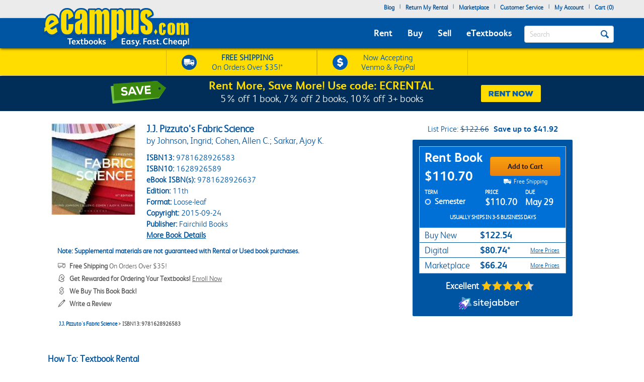

--- FILE ---
content_type: text/html
request_url: https://www.ecampus.com/jj-pizzutos-fabric-science-11th-johnson/bk/9781628926583
body_size: 29667
content:

<!DOCTYPE html PUBLIC "-//W3C//DTD XHTML 1.0 Strict//EN" "http://www.w3.org/TR/xhtml1/DTD/xhtml1-strict.dtd">
<html xmlns="http://www.w3.org/1999/xhtml" xmlns:fb="http://www.facebook.com/2008/fbml" xmlns:og="http://opengraphprotocol.org/schema/" lang="en">


<head>
	<script type="text/javascript" src="https://www.ecampus.com/resources/24efc69e5f9ab9aee6e866581dbf550645a7906db646d" async ></script><script>
// akam-sw.js install script version 1.3.6
"serviceWorker"in navigator&&"find"in[]&&function(){var e=new Promise(function(e){"complete"===document.readyState||!1?e():(window.addEventListener("load",function(){e()}),setTimeout(function(){"complete"!==document.readyState&&e()},1e4))}),n=window.akamServiceWorkerInvoked,r="1.3.6";if(n)aka3pmLog("akam-setup already invoked");else{window.akamServiceWorkerInvoked=!0,window.aka3pmLog=function(){window.akamServiceWorkerDebug&&console.log.apply(console,arguments)};function o(e){(window.BOOMR_mq=window.BOOMR_mq||[]).push(["addVar",{"sm.sw.s":e,"sm.sw.v":r}])}var i="/akam-sw.js",a=new Map;navigator.serviceWorker.addEventListener("message",function(e){var n,r,o=e.data;if(o.isAka3pm)if(o.command){var i=(n=o.command,(r=a.get(n))&&r.length>0?r.shift():null);i&&i(e.data.response)}else if(o.commandToClient)switch(o.commandToClient){case"enableDebug":window.akamServiceWorkerDebug||(window.akamServiceWorkerDebug=!0,aka3pmLog("Setup script debug enabled via service worker message"),v());break;case"boomerangMQ":o.payload&&(window.BOOMR_mq=window.BOOMR_mq||[]).push(o.payload)}aka3pmLog("akam-sw message: "+JSON.stringify(e.data))});var t=function(e){return new Promise(function(n){var r,o;r=e.command,o=n,a.has(r)||a.set(r,[]),a.get(r).push(o),navigator.serviceWorker.controller&&(e.isAka3pm=!0,navigator.serviceWorker.controller.postMessage(e))})},c=function(e){return t({command:"navTiming",navTiming:e})},s=null,m={},d=function(){var e=i;return s&&(e+="?othersw="+encodeURIComponent(s)),function(e,n){return new Promise(function(r,i){aka3pmLog("Registering service worker with URL: "+e),navigator.serviceWorker.register(e,n).then(function(e){aka3pmLog("ServiceWorker registration successful with scope: ",e.scope),r(e),o(1)}).catch(function(e){aka3pmLog("ServiceWorker registration failed: ",e),o(0),i(e)})})}(e,m)},g=navigator.serviceWorker.__proto__.register;if(navigator.serviceWorker.__proto__.register=function(n,r){return n.includes(i)?g.call(this,n,r):(aka3pmLog("Overriding registration of service worker for: "+n),s=new URL(n,window.location.href),m=r,navigator.serviceWorker.controller?new Promise(function(n,r){var o=navigator.serviceWorker.controller.scriptURL;if(o.includes(i)){var a=encodeURIComponent(s);o.includes(a)?(aka3pmLog("Cancelling registration as we already integrate other SW: "+s),navigator.serviceWorker.getRegistration().then(function(e){n(e)})):e.then(function(){aka3pmLog("Unregistering existing 3pm service worker"),navigator.serviceWorker.getRegistration().then(function(e){e.unregister().then(function(){return d()}).then(function(e){n(e)}).catch(function(e){r(e)})})})}else aka3pmLog("Cancelling registration as we already have akam-sw.js installed"),navigator.serviceWorker.getRegistration().then(function(e){n(e)})}):g.call(this,n,r))},navigator.serviceWorker.controller){var u=navigator.serviceWorker.controller.scriptURL;u.includes("/akam-sw.js")||u.includes("/akam-sw-preprod.js")||u.includes("/threepm-sw.js")||(aka3pmLog("Detected existing service worker. Removing and re-adding inside akam-sw.js"),s=new URL(u,window.location.href),e.then(function(){navigator.serviceWorker.getRegistration().then(function(e){m={scope:e.scope},e.unregister(),d()})}))}else e.then(function(){window.akamServiceWorkerPreprod&&(i="/akam-sw-preprod.js"),d()});if(window.performance){var w=window.performance.timing,l=w.responseEnd-w.responseStart;c(l)}e.then(function(){t({command:"pageLoad"})});var k=!1;function v(){window.akamServiceWorkerDebug&&!k&&(k=!0,aka3pmLog("Initializing debug functions at window scope"),window.aka3pmInjectSwPolicy=function(e){return t({command:"updatePolicy",policy:e})},window.aka3pmDisableInjectedPolicy=function(){return t({command:"disableInjectedPolicy"})},window.aka3pmDeleteInjectedPolicy=function(){return t({command:"deleteInjectedPolicy"})},window.aka3pmGetStateAsync=function(){return t({command:"getState"})},window.aka3pmDumpState=function(){aka3pmGetStateAsync().then(function(e){aka3pmLog(JSON.stringify(e,null,"\t"))})},window.aka3pmInjectTiming=function(e){return c(e)},window.aka3pmUpdatePolicyFromNetwork=function(){return t({command:"pullPolicyFromNetwork"})})}v()}}();</script>
<script type="text/javascript">
        (function (w, o, d) {
            w[o] =
                w[o] ||
                function () {
                    w[o][d].push(arguments);
                };
            w[o][d] = w[o][d] || [];
		})(window, 'Osano', 'data');
    </script>

	
		<script src="https://cmp.osano.com/FklPQPEpjr/e59346a6-86db-423c-97f5-7bdaeebb40f0/osano.js"></script>
	

	<script type="text/javascript">
		if (window.Osano && window.Osano.cm) {
			// get the cookie consent object
			const osanoConsent = window.Osano.cm.getConsent();

			// make sure the cookie consent object always has the current values
			Osano.cm.addEventListener('osano-cm-consent-changed', change => osanoConsent = change);
		}
    </script>

    <meta name="google-site-verification" content="AE6oM7e-4l1B5K_4TLPbmyiFNxWJE4Ne25V3p7A-AoI" />


    <meta charset="UTF-8">


<meta name="viewport" content="width=device-width, initial-scale=1.0, user-scalable=0" /><!--  -->

	

<title>J.J. Pizzuto's Fabric Science | Rent | 9781628926583</title>

<link rel="shortcut icon" href="https://simages.ecampus.com/images/new-ecampus/favicon.ico" type="image/x-icon" />
<link rel="apple-touch-icon" href="https://simages.ecampus.com/images/new-ecampus/apple-touch-icon2.png"/>

<!-- start Omniconvert.com code -->
<link rel="dns-prefetch" href="//app.omniconvert.com" />
<script type="text/javascript">window._mktz=window._mktz||[];</script>
<script src="//cdn.omniconvert.com/js/o208d08.js"></script>
<!-- end Omniconvert.com code -->
<!-- Include the Facebook CAPI JavaScript library -->
<script src="https://cdn.jsdelivr.net/npm/fbevents.js"></script>



    <link rel="stylesheet" type="text/css" href="/include/css/bootstrap.min.css?v=jqu2" />
<style>



@font-face {
  font-family: 'FSAlbert';
  font-display: swap;
  src: url('/fonts/fsalbertthin-webfont.eot');
  src: local('??'),
       url('/fonts/fsalbertthin-webfont.eot?') format('eot'),
       url('/fonts/fsalbertthin-webfont.eot?#iefix') format('embedded-opentype'),
	   url('/fonts/fsalbertthin-webfont.woff') format('woff'),
	   url('/fonts/fsalbertthin-webfont.otf') format('opentype'),
       url('/fonts/fsalbertthin-webfont.svg#FSAlbert') format('svg'),
       url('/fonts/fsalbertthin-webfont.ttf') format('truetype');
}
@font-face {
  font-family: 'FSAlbertBold';
  font-display: swap;
  src: url('/fonts/fsalbertbold-webfont.eot'); 
  src: local('??'),
       url('/fonts/fsalbertbold-webfont.eot?') format('eot'),
       url('/fonts/fsalbertbold-webfont.eot?#iefix') format('embedded-opentype'),
	   url('/fonts/fsalbertbold-webfont.woff') format('woff'),
	   url('/fonts/fsalbertbold-webfont.otf') format('opentype'),
       url('/fonts/fsalbertbold-webfont.svg#FSAlbertBold') format('svg'),
       url('/fonts/fsalbertbold-webfont.ttf') format('truetype'); 
}

@font-face {
  font-family: 'FSAlbertLight';
  font-display: swap;
  src: url('/fonts/fsalbertlight-webfont.eot');
  src: local('??'),
       url('/fonts/fsalbertlight-webfont.eot?') format('eot'),
       url('/fonts/fsalbertlight-webfont.eot?#iefix') format('embedded-opentype'), 
	   url('/fonts/fsalbertlight-webfont.woff') format('woff'),
	   url('/fonts/fsalbertlight-webfont.otf') format('opentype'),
       url('/fonts/fsalbertlight-webfont.svg#FSAlbertLight') format('svg'),
       url('/fonts/fsalbertlight-webfont.ttf') format('truetype');
}

@font-face {
  font-family: 'FSAlbertExtraBold';
  font-display: swap;
  src: url('/fonts/fsalbertextrabold-webfont.eot'); 
  src: local('??'),
       url('/fonts/fsalbertextrabold-webfont.eot?') format('eot'),
       url('/fonts/fsalbertextrabold-webfont.eot?#iefix') format('embedded-opentype'),
	   url('/fonts/fsalbertextrabold-webfont.woff') format('woff'),
	   url('/fonts/fsalbertextrabold-webfont.otf') format('opentype'),
       url('/fonts/fsalbertextrabold-webfont.svg#FSAlbertExtraBold') format('svg'),
       url('/fonts/fsalbertextrabold-webfont.ttf') format('truetype');
}

html { font-family: sans-serif; -ms-text-size-adjust: 100%; -webkit-text-size-adjust: 100% }
body { margin: 0 }
article,aside,details,figcaption,figure,footer,header,main,menu,nav,section,summary { display: block; }
a { background-color: transparent; -webkit-text-decoration-skip: objects }
b,strong { font-weight: inherit; font-weight: bolder; }

h1 { margin: .67em 0; }
img { border-style: none; }
button,input,select,textarea { font: inherit; margin: 0; }
button,input { overflow: visible; }
button,select { text-transform: none; }
[type=reset],[type=submit],button,html [type=button] { -webkit-appearance: button; }
textarea { overflow: auto; }
[type=checkbox],[type=radio] { box-sizing: border-box; padding: 0; }
::-webkit-input-placeholder { color: inherit; opacity: .54; }
* { padding: 0; margin: 0; }
img { border: 0; }
a { outline: 0 !important; color: #0055a3; }
body { font-family: FSAlbertLight, arial; font-size: 12px; background: #fff; overflow-x: hidden; }

.rounded-corners { -webkit-border-radius: 4px; -moz-border-radius: 4px; border-radius: 4px; }
.ec-button { outline: none; margin: 0; padding: 8px 10px; -moz-border-radius: 4px; -webkit-border-radius: 4px; border-radius: 4px;-moz-border-radius: 4px; -webkit-border-radius: 4px; border-radius: 4px; cursor: pointer; -webkit-background-clip: padding-box; -moz-box-shadow: rgba(0, 0, 0, 0.4) 0 1px 2px; -webkit-box-shadow: rgba(0, 0, 0, 0) 0 1px 2px; box-shadow: rgba(0, 0, 0, 0) 0 1px 2px;  text-align: center; text-decoration: none; font-size: 14px; font-family: FSAlbertBold, Arial; text-decoration: none !important; }
.ec-button:hover, .ec-button:focus { -moz-box-shadow: none 0 0 0; -webkit-box-shadow: none 0 0 0; box-shadow: none 0 0 0; text-decoration: none; }
.ec-button:active { -moz-box-shadow: none 0 0 0; -webkit-box-shadow: none 0 0 0; box-shadow: none 0 0 0; text-decoration: none; }
.ec-primary-button { border: 1px solid #e88010; border-top-color: #faa10f; border-bottom-color: #e88010; background-color: #faa10f; filter: progid:DXImageTransform.Microsoft.gradient(startColorstr='#faa10f', endColorstr='#e88010'); background: -webkit-gradient(linear, left top, left bottom, from(#faa10f), to(#e88010)); background: -moz-linear-gradient(top, #faa10f, #e88010); color: #141414 !important; }
.ec-primary-button:hover, .ec-primary-button:focus { background: #e88010; filter: progid:DXImageTransform.Microsoft.gradient(startColorstr='#e88010', endColorstr='#faa10f'); background: -webkit-gradient(linear, left top, left bottom, from(#e88010), to(#faa10f)); background: -moz-linear-gradient(top, #e88010, #faa10f); border-bottom-color: #e88010; border-top-color: #e88010; color: #141414; }
.ec-primary-button:active { background: #e88010; filter: progid:DXImageTransform.Microsoft.gradient(startColorstr='#e88010', endColorstr='#faa10f'); background: -webkit-gradient(linear, left top, left bottom, from(#e88010), to(#faa10f)); background: -moz-linear-gradient(top, #e88010, #faa10f); border-bottom-color: #e88010; border-top-color: #e88010; color: #141414; }

.clear { clear: both; }
.h1, h1 { font-size: 30px; }
.topbar .navbar-nav>li { float: left; }
#insidesearch { background-color: #fff; }
.navbar { z-index: 100; }
/*.nav>li { z-index: 100; }*/
.navbar-toggle { margin-top: 15px; margin-bottom: 15px; }
.navbar-default .navbar-nav>li>a { color: #fff; }
.navbar-default .navbar-toggle { border-color: #ddd; background-color: #EBEBEB; }

#header-main {background-color: #EBEBEB; margin-bottom: 6px;}
#header-main .topbar {background-color: #EBEBEB;   }
#header-main .bar { background-color: #0055A3; z-index:10;position:relative; -webkit-box-shadow: 0px 2px 5px -1px rgba(0,0,0,0.75); -moz-box-shadow: 0px 2px 5px -1px rgba(0,0,0,0.75); box-shadow: 0px 2px 5px -1px rgba(0,0,0,0.75); }
#header-main .free-shipping-bar { background-color: #FFDD00; z-index:1; position:relative; text-align:center; color:#0055a3; font-size:14px; padding-top:3px; -webkit-box-shadow: 0px 1px 5px -1px rgba(0,0,0,0.75); -moz-box-shadow: 0px 1px 5px -1px rgba(0,0,0,0.75); box-shadow: 0px 1px 5px -1px rgba(0,0,0,0.75); }
#header-main .free-shipping-bar .promos { text-align: center; overflow: hidden; }
#header-main .free-shipping-bar img { display: inline-block; width: 20px; margin-top: 0px; }
#header-main .free-shipping-bar .image { display: inline-block; margin-right: 10px; }
#header-main .free-shipping-bar .text { display: inline-block; }

#header-main .free-shipping-bar .free-shipping  { overflow: hidden; padding: 2px 0; }
#header-main .free-shipping-bar .sms { overflow: hidden; padding: 2px 0; border-top: 1px solid #D6B500; }

#header-main .free-textbook-giveaway{background-color:#0055A3; color:#fff;height:30px;margin-bottom:-6px;margin-top:-1px;}
#header-main .free-textbook-giveaway img{content:url("https://simages.ecampus.com/images/new-ecampus/responsive/ecampus-giveaway-banner-home-page-update-box-2023.svg"); width: 37px;float: left;position: relative;left: 340px;}
#header-main .free-textbook-giveaway h2{color: #fff;padding-top: 0;text-align: center;margin-top: 3px;margin-bottom: 0;padding-bottom: 0;position: relative;top: -23px;font-size:20px;clear:both;}
#header-main .free-textbook-giveaway a{color:#fff !important;text-decoration:none;}
#header-main .free-textbook-giveaway span{color:#fff !important;text-decoration:underline;}

.navbar-default { background-color: transparent; border-color: transparent; }
.navbar { position: relative; min-height: 50px; margin-bottom: 0px; border: 0px solid transparent; }
#header-main .bar .mainnavlinks li a { font-family: FSAlbertBold; }
#header-main .bar .mainnavlinks li a.selected, #header-main .bar .mainnavlinks li a:hover {text-decoration: underline; }
#header-main .topbar .header-links {min-height: 20px;}
#header-main .topbar .header-links li { padding: 5px 5px; list-style: none;}
#header-main .topbar .header-links li { color:#0055a3; margin: 0; }
#header-main .topbar .header-links li.free-shipping { font-family: FSAlbertBold, Arial; padding: 0em; }
#header-main .topbar .header-links li.free-shipping .free { font-weight: normal; color: #fff000; }
#header-main .topbar .header-links li a,
#header-main .topbar .header-links li a:visited { display: block; padding: 0 0px 6px 0px; text-decoration: none; color: #0055a3; font-weight: bold; }
#header-main .topbar .header-links li a:hover { text-decoration: underline; }
#header-main .topbar .search-uwm { margin-left: 28px; }
#header-main .topbar .cart { float: right; margin-right: 5px; width: 67px; margin-top: 15px; text-align: center; font-family: FSAlbertLight, Arial; }
#header-main .topbar .cart a,
#header-main .topbar .cart a:visited { text-decoration: none; color: #0055a3; }
#header-main .topbar .cart a:hover { text-decoration: underline; }
#header-main .topbar .cart .line { height: 1px; border-top: 1px solid gray; margin: 3px auto; }
#header-main .topbar .uwm-coming-soon { float: right; margin-top: 12px; }
#header-main .referrer-coupon-bar { padding-bottom: 5px; background-color: #0055A3; text-align: center; color: #fff; font-family: FSAlbertLight; font-size: 17px; }
#header-main .referrer-coupon-bar span { color: #fff000; font-family: FSAlbertBold; }
.text-box-inactive { float: left; background-color: #fff; font-family: FSAlbertLight, Arial; text-transform: capitalize; font-size: 15px; color: #0055a3; line-height: 32px; margin-top: 0px; padding: 0px 36px 0px 10px; margin-bottom: 5px; }
#searchbutton { display: inline-block; height: 16px; width: 16px; padding: 0; position: absolute; margin-top: 14px; top: 0; right: 20px; text-indent: -10000px; z-index: 2; background: url(//simages.ecampus.com/images/new-ecampus/responsive/magnifyingGlass16-blue.png) center center no-repeat; border: 0px; }
#searchbuttonMobile { display: inline-block; outline: none;  height: 30px; width: 30px;  padding: 0; position: absolute;  margin-top: 18px;   top: 60px;  right: 22px; text-indent: -10000px;  z-index: 2;  border: 0px;}
.mobilesearchversion { display: block;  width: 100%; height: 42px; color:#0055a3;  background-color: #fff; background-image: none; border: 1px solid transparent; border-bottom: 1px solid #e7e7e7;  border-radius: 0px;  -webkit-box-shadow: none; /* box-shadow: inset 0 1px 1px rgba(0,0,0,.075); */  -webkit-transition: border-color ease-in-out .15s,-webkit-box-shadow ease-in-out .15s; -o-transition: border-color ease-in-out .15s,box-shadow ease-in-out .15s; /* transition: border-color ease-in-out .15s,box-shadow ease-in-out .15s; */ background-color: #fff;  font-family: FSAlbertLight, Arial; text-transform: capitalize;   font-size: 18px; line-height: 32px;  margin-top: 0px;   margin-bottom: -7.5px !important; }

@media (min-width: 480px) {
    #header-main .free-shipping-bar { font-size:16px; overflow: hidden; text-align: center; }
	#header-main .free-shipping-bar .promos { width: 470px; margin: 0 auto; }
	#header-main .free-shipping-bar img { width: 30px; margin-top: 5px; }
	#header-main .free-shipping-bar nobr { display: block; line-height: 15px; padding-bottom: 4px; }
	#header-main .free-shipping-bar .image { float: left; margin-right: 10px; width: 30px; }
	#header-main .free-shipping-bar .text { float: left; width: 175px; }
	#header-main .free-shipping-bar .venmoPaypal{position:relative;right:10px;}
	#header-main .free-shipping-bar .free-shipping { float: left; width: 230px; overflow: hidden; padding: 4px 0 4px 10px; border-left: 1px solid #D6B500;border-right: 1px solid #D6B500;; }
	#header-main .free-shipping-bar .sms { float: left; width: 230px; overflow: hidden; border: 0; padding: 4px 0 4px 10px; border-left: 1px solid #D6B500; border-right: 1px solid #D6B500;  }
}
/*@media only screen and (min-width:480px) and (max-width:767px)
{
	#header-main .free-shipping-bar .free-shipping{position:relative; left:25%;}
}*/
@media(max-width:1023px)
{
	#header-main .free-textbook-giveaway{background-color:#fff; color:#0055A3;height:30px;margin-bottom:-6px;margin-top:-1px;}
	#header-main .free-textbook-giveaway h2{color: #0055A3;padding-top: 0;text-align: center;margin-top: 2px;margin-bottom: 0;padding-bottom: 0;position: relative;top: -23px;font-size:20px;clear:both;}
	#header-main .free-textbook-giveaway img{content:url("https://simages.ecampus.com/images/new-ecampus/responsive/ecampus-giveaway-banner-home-page-update-blue-box-2023.svg");}
	#header-main .free-textbook-giveaway span{color:#0055A3 !important;text-decoration:underline;}
}
@media (max-width: 767px) {
	.main-logo2 {max-width: 200px;}  
	#header-main .bar .logo {position: relative; top: -40px; margin-bottom: -15px;}
	#header-main .bar .mainnavlinks .navbar-nav>li>a { line-height: 32px;}
	#header-main .bar .mainnavlinks li a {border-bottom: 1px solid #DADCDB; }
	#header-main .bar .mainnavlinks li a.selected, #header-main .bar .mainnavlinks li a:hover {color: #fff; background-color: #0E4D9D;}
	#header-main .bar .mainnavlinks .quicklink {background-color: #C2C2C2;}
	#header-main .bar .mainnavlinks .quicklink a {color: #0055a3}
	#header-main .bar .mainnavlinks .quicklink a:hover {background-color: transparent;}
	#header-main .bar .mainnavlinks .dropdown {background-color: #C2C2C2;}
	#header-main .bar .mainnavlinks .dropdown-toggle {background-color: #0E4D9D; border-bottom: 1px solid transparent;}
	#header-main .bar .mainnavlinks .dropdown-menu {padding: 10px; border: 0;}
	#header-main .free-textbook-giveaway img{width: 38px;float: left;position: relative;left: 60px;top:1px;}
}
@media(max-width:750px)
{
	#header-main .free-textbook-giveaway img{left:50px;visibility:hidden;}
}
@media(max-width:680px)
{
	#header-main .free-textbook-giveaway img{left:80px}
}
@media(max-width:640px)
{
	#header-main .free-textbook-giveaway img{left:50px}
}
@media(max-width:600px)
{
	#header-main .free-textbook-giveaway img{left:20px}
}
@media(max-width:560px)
{
	#header-main .free-textbook-giveaway h2{font-size:17px;}
}
@media(max-width:550px)
{
	#header-main .free-textbook-giveaway img{left:0px}
}
@media(max-width:500px)
{
	#header-main .free-textbook-giveaway h2{font-size:14px;padding-left:15px;padding-right:15px;top:-18px;}
	#header-main .free-textbook-giveaway img{top:4px;width:35px;}
}
@media(max-width:430px)
{
	#header-main .free-textbook-giveaway{height:47px;}
	#header-main .free-textbook-giveaway h2{width:350px;margin-left:auto;margin-right:auto;}
}
@media(max-width:420px)
{
	#header-main .free-textbook-giveaway h2{font-size:14px;padding-left:0;padding-right:25px;top:-16px;}
	#header-main .free-textbook-giveaway img{top:4px;width:35px;left:30px;}
}
@media(max-width:400px)
{
	#header-main .free-textbook-giveaway h2{font-size:14px;padding-left:0;padding-right:17px;top:-16px;}
	#header-main .free-textbook-giveaway img{top:4px;width:35px;left:28px;}
}
@media(max-width:376px)
{
	#header-main .free-textbook-giveaway img{top:4px;width:35px;left:25px;}
}
@media(max-width:369px)
{
	#header-main .free-textbook-giveaway img{left:10px;}
	#header-main .free-textbook-giveaway h2{padding-left:5px;padding-right:0;width:315px;}
	
}
@media(max-width:330px)
{
	#header-main .free-textbook-giveaway h2{width:230px;}
}
@media(max-width:320px)
{
	#header-main .free-textbook-giveaway{height:45px;}
}
@media (min-width: 768px) {
    #header-main .free-shipping-bar .promos { width: 620px; margin: 1px auto; }
	#header-main .free-shipping-bar .promos .image { }
	#header-main .free-shipping-bar .free-shipping { width: 300px; overflow: hidden; padding: 4px 30px; border-left: 1px solid #D6B500; border-right:1px solid #d6B500;}
	#header-main .free-shipping-bar .sms { width: 300px; overflow: hidden; border: 0; padding: 4px 30px; border-left: 1px solid #D6B500; border-right: 1px solid #D6B500; }
	#header-main .free-shipping-bar .text { width: 180px; margin: 0; padding: 0; }
	#header-main .free-shipping-bar .text strong { font-family: FSAlbertLight; font-weight: 700; }
	#header-main .free-shipping-bar .venmoPaypal{position:relative;right:20px;}
	#header-main .bar { min-height: 60px; }
	.main-logo2 {max-width: 230px;}    
	#header-main .bar .logo {position: absolute; top: -30px;  }
	#header-main .bar .mainnavlinks  { position: relative; top: 20px; left: -10px; }
	#header-main .bar .mainnavlinks2  { position: relative; top: 10px; left: 20px; } 
	#header-main .bar .mainnavlinks li {float: left; padding: 5px 5px; list-style: none;}
	#header-main .bar .mainnavlinks li.mobile { display: none; }
	#header-main .bar .mainnavlinks li a {font-size: 18px; padding: 5px; color: #fff;}   
	#header-main .free-textbook-giveaway img{width: 38px;float: left;position: relative;left: 65px;top:2px;}
}

@media (min-width: 992px) {
    .main-logo2 {max-width: 1000px; /*normal physical 100% value, large number overwrites previous 230px 'shrinking' */}   
	#header-main .bar .logo {position: relative; top: -40px; margin-bottom: -15px; }
	#header-main .bar .mainnavlinks li {float: left; padding: 5px 10px; list-style: none;}
	#header-main .bar .mainnavlinks li a {font-size: 18px; padding: 5px; color: #fff;}
	.header-checkout .topbar .header-links { min-height: 36px !important; }
	#header-main .free-textbook-giveaway img{left:175px;}
}
@media(min-width:1024px)
{
	#header-main .free-textbook-giveaway img{left: 175px;content:url("https://simages.ecampus.com/images/new-ecampus/responsive/ecampus-giveaway-banner-home-page-update-box-2023.svg"); width: 37px;float: left;}
	
}
@media (min-width: 1200px) {
    #header-main .bar .mainnavlinks li {float: left; padding: 5px 10px; list-style: none;}
	#header-main .bar .mainnavlinks li a {font-size: 18px;  padding: 5px; color: #fff;}
	#header-main .free-textbook-giveaway img{left:275px;}
}
</style>

<script>
	window.dataLayer = window.dataLayer || [];
	dataLayer.push({
		"authenticationMethod" : "",
		"login-result" : ""
	});
</script>


	<!-- Google Tag Manager -->
	<script>(function(w,d,s,l,i){w[l]=w[l]||[];w[l].push({'gtm.start':
	new Date().getTime(),event:'gtm.js'});var f=d.getElementsByTagName(s)[0],
	j=d.createElement(s),dl=l!='dataLayer'?'&l='+l:'';j.async=true;j.src=
	'https://www.googletagmanager.com/gtm.js?id='+i+dl;f.parentNode.insertBefore(j,f);
	})(window,document,'script','dataLayer','GTM-N973QN4');</script>
	<!-- End Google Tag Manager -->


<!-- Facebook Pixel Code -->
<script>!function(f,b,e,v,n,t,s){if(f.fbq)return;n=f.fbq=function(){n.callMethod?n.callMethod.apply(n,arguments):n.queue.push(arguments)};if(!f._fbq)f._fbq=n;n.push=n;n.loaded=!0;n.version='2.0';n.queue=[];t=b.createElement(e);t.async=!0;t.src=v;s=b.getElementsByTagName(e)[0];s.parentNode.insertBefore(t,s)}(window, document,'script','https://connect.facebook.net/en_US/fbevents.js');
fbq('init', '1154774987882815');

  fbq('track', 'PageView', {}, {eventID: 'pageview_1768581297000_yzu8imca2459'});

</script>
<!-- Facebook Pixel Code -->

	<!-- CJ Referrer -->
<script>
		window.dataLayer = window.dataLayer || [];
		window.dataLayer.push({
			
			 firstReferrer: "Direct_Navigation"
			
		});	
</script>


<!-- CJ Affiliate -->



<script type="text/javascript" src="/include/js/general.js?v=scroll4"></script>
<script type="text/javascript" src="/include/js/jquery-3.5.1.min.js"></script>
<script type="text/javascript" src="/include/js/bootstrap.min.js?v=jqu2"></script>
<script type="text/javascript" src="/include/js/tealeaf.sdk.js"></script>
<script type="text/javascript" src="/include/js/magnific.js?v=jqu2"></script>
<script type="text/javascript" src=" /include/js/Sign_In_functions.js"></script>


<!-- include virtual="/include/OmnitureHeader.asp" -->

<link rel="canonical" href="https://www.ecampus.com/jj-pizzutos-fabric-science-11th-johnson/bk/9781628926583" />
<meta name="description" content="Cheapest way to RENT J.J. Pizzuto's Fabric Science... 11th Edition (9781628926583). 7-Day Price Match Guarantee. Business Books at eCampus.com."/>
<meta property="fb:page_id" content="31389755742"/>
<meta property="og:title" content="J.J. Pizzuto's Fabric Science | Rent | 9781628926583"/>
<meta property="og:type" content="book"/>
<meta property="og:isbn" content="9781628926583"/>
<meta property="og:image" content="https://simages.ecampus.com/images/d/6/583/9781628926583.jpg"/>
<meta property="og:url" content="https://www.ecampus.com/jj-pizzutos-fabric-science-11th-johnson/bk/9781628926583"/>
<meta property="og:description" content="Cheapest way to RENT J.J. Pizzuto's Fabric Science... 11th Edition (9781628926583). 7-Day Price Match Guarantee. Business Books at eCampus.com."/>
<meta property="og:site_name" content="eCampus.com"/>
<meta property="fb:admins" content="100000910723732"/>
<meta name="robots" content="index,follow"/>

<script type="application/ld+json">
{
   "@context": "http://schema.org/",
   "@type": "Book",
   "name": "J.J. Pizzuto's Fabric Science",
   "author": [
       {
           "@type": "Person",
           "name": "Johnson, Ingrid"
       }
,
       {
           "@type": "Person",
           "name": " Cohen, Allen C."
       }
,
       {
           "@type": "Person",
           "name": " Sarkar, Ajoy K."
       }
   ],
   "url": "https://www.ecampus.com/jj-pizzutos-fabric-science-11th-johnson/bk/9781628926583",
   "image": "https://simages.ecampus.com/images/d/6/583/9781628926583.jpg",
   "isbn": "9781628926583",
   "bookEdition": "11th",
   "bookFormat": "Loose-leaf",
   "datePublished": "2015-09-24",
   "publisher": "Fairchild Books",
   "offers": [
       {
           "@type": "Offer",
           "itemCondition": "http://schema.org/NewCondition",
           "availability": "http://schema.org/InStock",
           "sku": "N9781628926583",
           "price": "$122.54",
           "priceCurrency": "USD",
           "name": "New Book"
   }
,
       {
           "@type": "Offer",
           "itemCondition": "http://schema.org/NewCondition",
           "availability": "http://schema.org/InStock",
           "sku": "R9781628926583",
           "price": "$110.70",
           "priceCurrency": "USD",
           "name": "Semester Rental",
           "description": "Rental due date: 5/29/2026"
   }
,
       {
           "@type": "Offer",
           "itemCondition": "http://schema.org/NewCondition",
           "availability": "http://schema.org/InStock",
           "sku": "R9781628926583",
           "price": "$80.74",
           "priceCurrency": "USD",
           "name": "Digital Access - 180 Days",
           "description": "Access Duration: 180 days"
   }
,
       {
           "@type": "Offer",
           "itemCondition": "http://schema.org/NewCondition",
           "availability": "http://schema.org/InStock",
           "sku": "R9781628926583",
           "price": "$93.16",
           "priceCurrency": "USD",
           "name": "Digital Access - 365 Days",
           "description": "Access Duration: 365 days"
   }
,
       {
           "@type": "Offer",
           "itemCondition": "http://schema.org/NewCondition",
           "availability": "http://schema.org/InStock",
           "sku": "R9781628926583",
           "price": "$124.20",
           "priceCurrency": "USD",
           "name": "Digital Access - 1825 Days",
           "description": "Access Duration: 1825 days"
   }
,
       {
           "@type": "Offer",
           "itemCondition": "http://schema.org/NewCondition",
           "availability": "http://schema.org/InStock",
           "sku": "R9781628926583",
           "price": "$66.24",
           "priceCurrency": "USD",
           "name": "Marketplace"
   }
   ]
}
</script>

<script>
var shareasaleSSCID=shareasaleGetParameterByName("sscid");function shareasaleSetCookie(e,a,r,s,t){if(e&&a){var o,n=s?"; path="+s:"",i=t?"; domain="+t:"",l="";r&&((o=new Date).setTime(o.getTime()+r),l="; expires="+o.toUTCString()),document.cookie=e+"="+a+l+n+i}}function shareasaleGetParameterByName(e,a){a||(a=window.location.href),e=e.replace(/[\[\]]/g,"\\$&");var r=new RegExp("[?&]"+e+"(=([^&#]*)|&|#|$)").exec(a);return r?r[2]?decodeURIComponent(r[2].replace(/\+/g," ")):"":null}shareasaleSSCID&&shareasaleSetCookie("shareasaleSSCID",shareasaleSSCID,94670778e4,"/");
</script>




	<script type="text/javascript">
	var RentalCodes = {};  // Create new associative array
	var RentalInfo;
	var defaultTerm = 'rt130days';
	
	
		RentalInfo = new Array(2);
		RentalInfo[0] = 110.7;
		//RentalInfo[1] = '5/29/2026';
		RentalInfo[1] = 'May&nbsp;29';
        RentalInfo[2] = 0;

		// Add info to main array
		RentalCodes['rt130days'] = RentalInfo;
		
		
	
	function UpdateRentalPrice(term) {
        $(".rental-price").html(formatCurrency(RentalCodes[term][0]));

        if (RentalCodes[term][2] > 0) {
            $("#service-fee").html(formatCurrency(RentalCodes[term][2]));
            $(".service-fee").show();
            $(".rental-price").html($(".rental-price").html() + "*");
        }
        else
            $(".service-fee").hide();

	    if(RentalCodes[term][0] >= 35)
            $("#rental-free-shipping").show();
	    else
	        $("#rental-free-shipping").hide();
	}
	</script>
	
	<script type="text/javascript">
	var EBookDurations = {};  //create new associative array
	var DurationInfo;
				
	
	  //store information about duration in array
	  DurationInfo = new Array(2);
	  DurationInfo[0] = 80.74;
	  DurationInfo[1] = 180;
				
	  //add duration info to main array
	  EBookDurations['9781628926637R180'] = DurationInfo;
		
	  
	  //store information about duration in array
	  DurationInfo = new Array(2);
	  DurationInfo[0] = 93.16;
	  DurationInfo[1] = 365;
				
	  //add duration info to main array
	  EBookDurations['9781628926637R365'] = DurationInfo;
		
	  
	  //store information about duration in array
	  DurationInfo = new Array(2);
	  DurationInfo[0] = 124.2;
	  DurationInfo[1] = 1825;
				
	  //add duration info to main array
	  EBookDurations['9781628926637'] = DurationInfo;
		
	  

	function UpdateEbookPrice(sku) { 	
        $(".ebook-item-price").html(formatCurrency(EBookDurations[sku][0]) + '*');
	}
    </script>
<style>
.book-detail { font-size: 14px; margin-top: 25px; padding: 0 40px; }
.book-detail .row { margin-left: 0; margin-right: 45px; }
.book-detail a { color: #0055A3; }
.main { margin-bottom: 20px; }
.main .row { margin-left: 0; margin-right: 0; }
.main .image { padding-left: 0; padding-right: 0; }
.main .detail { width: auto; padding-left: 0; padding-right: 0; font-size:16px; }
.main .details { color: #0055A3; }
.main .details h1 { font-size: 20px; font-weight: bold; margin: 0; }
.main .details h2 { font-size: 16px; display: inline-block; margin: 0; font-weight: normal; }
.main .details .author { font-size: 18px; }
.main .details ul { list-style: none; margin-top: 10px; }
.main .details ul > li a { text-decoration: underline; }
.main .details .more-details-link { display: none; }
.main .details .more-details-link span { cursor: pointer; text-decoration: underline; }
.main .details .sell-button { display: block; width: 80px; padding: 5px; margin-top: 5px; }
.main .additional-details { margin-top: 10px; font-size: 14px; }
.main .supplemental-note { font-size: 14px; color: #0055A3; margin: 0 0 0 19px; }
.main .more-details span { color: #0055a3; cursor: pointer; text-decoration: underline; }
.main .supplemental .more-details span { font-size: 14px; }
.main .pricing { width: 319px; padding-left: 0; padding-right: 0; }
.accordion { color: #fff; width: 318px; }
.accordion .row { overflow: hidden; margin-left: 0; margin-right: 0;  }
.accordion .collapsed { background-color:white; color:#0055A3; font-size:18px;  float:left; width:290px; cursor:pointer; border-bottom:1px solid #0055A3; line-height:30px; height:30px;}
.accordion .accordion-details { width:290px; }
.accordion .collapsed .item-type { float:left; width:110px; margin-left:10px;}
.accordion .collapsed .item-type-long { float: left; width: 110px; margin-left: 10px; white-space: nowrap; font-size:16px; }
.accordion .collapsed .collapsed-item-price { float:left; width:100px; font-family: FSAlbertBold;}
.accordion .collapsed .more-prices { float: left; width: 70px; text-decoration: underline; font-size: 12px; color: #0055A3; line-height: 30px; }
.accordion .list-price { color: #0055A3; text-align: center; margin-bottom: 10px; font-size:16px;}
.accordion .list-price .save { color: #0055A3; font-family: FSAlbertBold; margin-left: 5px; }
.accordion .not-available { text-align: center; margin-top: 10px; }
.accordion .option-price { float: left; width: 130px; font-size:26px; margin-left:10px; margin-top:3px; font-family: FSAlbertBold; }
.accordion .option-price-long { float: left; width: 130px; font-size:20px; margin-left:10px; margin-top:3px; font-family: FSAlbertBold; }
.caption .tt-content2-1,.caption .tt-content2-2,.caption .tt-content2-3,.caption .tt-content2-4,.caption .tt-content2-5{color:black;}
.caption .info-icon-1,
.caption .info-icon-2,
.caption .info-icon-3,
.caption .info-icon-4,
.caption .info-icon-5 {
    width: 5%;
    position: relative;
    right: 91px;
    background-color: white;
    border-radius: 7px;
}
#californiaModalPopup{background-color:rgba(0,0,0,0.4);}
#californiaModalPopup .closeCal{color:#000;font-size:40px;font-weight:bold;opacity:0.8;float:right;position:relative;top:-20px;}
#californiaModalPopup .closeCal:hover{cursor:pointer;}
#californiaModalPopup .modal-content{ background-color: white;border-radius: 4px;padding: 20px 35px;text-align: left;margin: 40px auto;max-width: 400px;position: relative;top:25%;}
#californiaModalPopup p{font-size:14px;padding-top:0 !important;padding-left:0 !important;}
.glyphicon{color:white !important;font-size:13px !important;position:relative !important;}
.coursewareDisclosure{padding-left:5px;}

.caption .fee-tooltip .tt-content2-1,.caption .fee-tooltip .tt-content2-2,.caption .fee-tooltip .tt-content2-3,.caption .fee-tooltip .tt-content2-4,.caption .fee-tooltip .tt-content2-5 { width: 250px; left: 58%; right: 0; transform: translate(-30%,324%); padding: 10px; background-color: #fff; font-size: 14px; position: absolute; z-index: 99999999; box-sizing: border-box; border: 1px solid #0055A3; display: none;opacity:85;color:black; }
.caption .fee-tooltip .tt-content2-1{bottom:100%;}
.caption .fee-tooltip .tt-content2-2 { bottom:89.5%; }
.caption .fee-tooltip .tt-content2-3 { bottom:79%; }
.caption .fee-tooltip .tt-content2-4 { bottom:69%; }
.caption .fee-tooltip .tt-content2-5 { bottom:58.5%; }

.caption .fee-tooltip .tt-content2-1 i,
.caption .fee-tooltip .tt-content2-2 i,
.caption .fee-tooltip .tt-content2-3 i,
.caption .fee-tooltip .tt-content2-4 i,
.caption .fee-tooltip .tt-content2-5 i {
    position: absolute;
    top: 100%;
    left: 30%;
    margin-left: -15px;
    margin-top: auto;
    width: 30px;
    height: 15px;
    overflow: hidden;
}

.caption .fee-tooltip .tt-content2-1 i::after,
.caption .fee-tooltip .tt-content2-2 i::after,
.caption .fee-tooltip .tt-content2-3 i::after,
.caption .fee-tooltip .tt-content2-4 i::after,
.caption .fee-tooltip .tt-content2-5 i::after {
    content: '';
    position: absolute;
    width: 15px;
    height: 15px;
    left: 50%;
    transform: translate(-50%,-50%) rotate(45deg);
    background-color: #fff;
    border: 1px solid #0055A3;
}
.accordion .add-to-cart .ec-button { display: inline-block; width:140px;}
.accordion .add-to-cart { float: left; width: 140px; margin-top:10px;}
.accordion .add-to-cart .free-shipping { font-size:12px; display: none; }
.accordion .add-to-cart .free-shipping img { position:relative; top:-2px;  margin-right:2px; }
.accordion .last-collapsed { border: 0; }
.accordion .last-details { border: 0; }
.accordion .rental-row { font-size:18px; margin-bottom:5px;}
.accordion .rental-row div { cursor:pointer; }
.accordion .ebook-row { font-size:18px; margin-bottom:5px;}
.accordion .ebook-row div { cursor:pointer; }
.accordion .pub-subscription-row { font-size:18px; margin-bottom:5px;}
.accordion .pub-subscription-row div { cursor:pointer; }
.accordion .pub-subscription-row .pp-access { font-size:12px; }
#photoHeroBanner .blueBox .didyouknow{content:url("https://simages.ecampus.com/images/new-ecampus/ecampus-save-tag-01.svg");float:left;padding-top:35px;padding-left:5px;width:25px;}
.accordion .selected-row label { font-weight:bold; }
.accordion .term { float: left; width: 130px; padding-left: 10px; overflow: hidden; }
.accordion .duration { float: left; width: 195px; padding-left: 10px; overflow: hidden; }
.accordion .option { float: left; width: 20px; }
.accordion .details { float: left; }
.accordion .header-row { font-weight: bold; font-size: 11px; margin-top:5px;}
.accordion .price { float: left; width: 80px; }
.accordion .price-header { color: #0055A3; }
.accordion .due { float: left; width: 75px; }
.accordion .ebook-detail { float: left; width: 165px; }
.accordion .ebook-detail .downloadable { font-size: 12px; }
.accordion .ebook-price { float: left; width: 60px; }
.accordion .ebook-blurb { background: #0055A3; color: #fff; display: none; }
.accordion .ebook-blurb .blurb { padding: 0 10px; }
.accordion .pub-subscription-detail { float: left; width: 165px; }
.accordion .ebook-row { margin-bottom:10px; }
.accordion .on-sale { font-size: 11px; text-align: center; margin-bottom:15px; margin-top:5px;}
.accordion .availability { font-size: 11px; text-align: center; margin-bottom:8px; font-weight: bold; padding: 5px 10px; }
.accordion .service-fee { display: none; font-size: 12px; text-align: center; width: 90%; margin: 0 auto 10px auto; line-height: 14px; }
.accordion .digital-fee { font-size: 12px; text-align: center; width: 90%; margin: 0 auto 10px auto; line-height: 14px; }
.accordion label { margin: 0; padding: 0; display: inline; font-weight:normal; }
.accordion .ul-border { padding:13px; background-color: #0055A3; -webkit-border-radius: 2px; -moz-border-radius: 2px; border-radius: 2px;}
.accordion ul { list-style: none; border: 1px solid #c3c3c3; margin-bottom:0px; background-color:#0070D6;}
.accordion ul > li { border-bottom: 0px solid #c3c3c3; }
.accordion .item-row { width:290px; }
.accordion .ebook-logo { float: left; width: 145px; margin-top: 1px; text-align: center; margin-right: 1px; }
.accordion .ebook-logo .vs { height: 28px; }
.accordion .ebook-logo ul { height: 28px; list-style: none; border:0;}
.accordion .ebook-logo ul > li { border: 0; padding: 0; }
.accordion .not-available { color: #0055a3; text-align: center; margin-top: 10px; background: #ebebeb; padding: 10px; }
.accordion .not-available a { text-decoration: underline; }
.main .add-to-cart { margin-top: 20px; text-align: center; }
.main .full-purchasing-row { text-align: center; }
.supplemental { color: #5D5D5D; margin-left:10px; }
.supplemental h3 { font-size: 18px; color: #0055A3; font-weight: bold; padding-bottom: 4px; border-bottom: 1px solid #ccc; }
.supplemental p { font-size: 16px; font-weight: bold; }
.supplemental ul { margin: 0 0 0 30px; }
#additional-details {margin-left:20px;}
.additional-details-row { display: none; }
.additional-details .supplemental { padding: 5px 10px; max-width: 510px; background: #0055A3; color: #fff; }
.additional-details ul { list-style: none; color: #5D5D5D; margin-top: 10px; margin-left: 0; }
.additional-details ul a { color: #5D5D5D; text-decoration: underline; }
.additional-details .breadcrumbtrail a{color:#0055A3; text-decoration:none;}
.additional-details .breadcrumbtrail h3{color:#5D5D5D;border-bottom:none;margin-left:-13px;}
.additional-details ul > li { margin: 5px 0; }
.additional-details ul .row { margin-left: 0; margin-right: 0; }
.additional-details .info-icon { margin-right: 8px; margin-top:2px; width: 15px; padding: 0; }
.info-icon-7days { margin-right: 4px; margin-top:-2px; width: 20px; padding: 0; }
.additional-details ul span { padding: 0; }
.additional-details .ewards { cursor: pointer; text-decoration: underline; }
.additional-details .buyback img { cursor: pointer; }
.additional-details .buyback .buy { cursor: pointer; font-weight: bold; }
.additional-details .buyback .buy:hover { text-decoration: underline; }
.additional-details .buyback .details { margin: 5px 0 5px 23px; display: none; color:#5D5D5D; }
.additional-details .free-shipping { cursor: pointer; }
.additional-details .free-shipping-details-text:hover { text-decoration: underline; }
.additional-details .free-shipping-details .details { margin: 5px 0 5px 23px; display: none; color:#5D5D5D; max-width:465px; }
.additional-details .rewards-details-text:hover { text-decoration: underline; cursor:pointer;  }
.additional-details .reviews-link { display: none; }
.additional-details .reviews-link img { cursor: pointer; }
.additional-details .reviews-link strong { cursor: pointer; }
.additional-details .reviews-link .read { cursor: pointer; text-decoration: underline; }
.additional-details .ebook-trial { cursor: pointer; }
.additional-details .ebook-trial-details .details { margin: 5px 0 5px 23px; display: none;  max-width:465px; color:#5D5D5D; }
.additional-details .ebook-trial-details-text:hover { text-decoration: underline; }
.additional-details .write-review-link img { cursor: pointer; }
.additional-details .write-review-link .write-review { font-weight: bold; cursor: pointer; }
.additional-details .write-review-link .write-review:hover { text-decoration: underline; }
.additional-details .ereader-matrix .info-icon { cursor: pointer; }
.additional-details .ereader-matrix .link:hover { cursor: pointer; text-decoration: underline; }
.additional-details .ereader-matrix .matrix { margin: 10px 0 0 23px; display: none; }
.extras { color: #5D5D5D; margin-top: 20px; }
.extras h3 { font-size: 18px; color: #0055A3; font-weight: bold; padding-bottom: 4px; border-bottom: 1px solid #ccc; }
.extras h2 { font-size: 16px; font-weight: bold; }
.extras .content { margin-bottom: 20px; }
.reviews { color: #5D5D5D; margin-top: 20px; }
.reviews h3 { font-size: 18px; color: #0055A3; font-weight: bold; padding-bottom: 4px; border-bottom: 1px solid #ccc; }
.reviews .review { margin-bottom: 30px; }
.reviews .review .title .review-title { font-weight: bold; }
.reviews .review .review-body { margin-top: 10px; font-size: 12px; }
.reviews .review .review-flag { color: #0055A3; margin-top: 10px; }
.reviews .review .review-flag .flag-link { font-weight: bold; }
.reviews .review .review-flag .flag-link:hover { text-decoration: underline; cursor: pointer; }
.reviews .review .review-flag .flag-form { display: none; }
.reviews .review .review-flag .flag-form .explanation { margin-bottom: 5px; font-weight: bold; }
.reviews .review .review-flag .flag-form .row { margin-left: 0; margin-right: 0; }
.reviews .review .review-flag .flag-form textarea { border: 1px solid #ccc; padding: 5px; color: #5D5D5D; }
.reviews .review .review-flag .flag-form .submit { text-align: right; padding-right: 0; }
.reviews .review .review-flag .flag-form .submit .ec-button { display: inline-block; margin-top: 5px; }
.reviews .review .flagged { display: none; margin-top: 10px; color: #0055a3; font-weight: bold; }
.write-review { color: #5D5D5D; margin-top: 20px; }
.write-review .loading { text-align: center; }
.write-review ul.error { list-style: none; color: #aa0000; font-weight: bold; }
.write-review h3 { font-size: 18px; color: #0055A3; font-weight: bold; padding-bottom: 4px; border-bottom: 1px solid #ccc; margin-top: 0; }
.write-review .row { margin-left: 0; margin-right: 0; overflow: hidden; margin-bottom: 10px; }
.write-review input[type="text"] { border: 1px solid #ccc; padding: 5px; color: #5D5D5D; width: 30%; }
.write-review textarea { border: 1px solid #ccc; padding: 5px; color: #5D5D5D; width: 50%; }
.write-review .caption { float: left; width: 85px; color: #0055a3; font-weight: bold; }
.write-review .stars { float: left; }
.write-review .stars img { cursor: pointer; }
.write-review .submit { text-align: left; padding-left: 0; }
.write-review .submit .ec-button { display: inline-block; margin-top: 5px; }
.write-review .success { font-weight: bold; color: #0055a3; }
.ewards { font-size: 14px; margin: 20px 0; }
.ewards h3 { font-size: 18px; color: #0055A3; font-weight: bold; padding-bottom: 4px; border-bottom: 1px solid #ccc; margin-top: 0; margin-bottom: 20px; }
.ewards .loading { text-align: center; }
#cengage-unlimited-item { font-family:Open Sans,sans-serif; font-size:12px; color:black; margin:10px 0px 10px 20px;}
#cengage-unlimited-item a { font-size:14px; text-decoration:underline; font-weight:500;margin-top:23px;display:inline-block;}
#cengage-unlimited-item .cu-logo {margin:7px 10px 0px 0px; }
#pearson-plus-item { font-family:Open Sans,sans-serif; font-size:14px; color:black; margin-bottom:20px;}
#pearson-plus-item a { font-size:14px; text-decoration:underline; font-weight:500;margin-top:23px;display:inline-block;}
#pearson-plus-item .pp-logo {margin:7px 10px 0px 0px; }
#action_insert_15941245930111243 { margin: 10px 0 -5px 0; }

#digital-delivery-fee h1 { font-size: 20px; font-family: FSAlbertBold; }
#digital-delivery-fee p { font-size: 14px; }

@media (max-width: 350px) {
	.main .pricing { left: -9px }
}


@media(min-width:300px)
{
    #photoHeroBanner .blueBox{background-color:#012E58 !important;width:100%;height:150px;margin-top:-5px;}
    #photoHeroBanner .blueBox h2{text-align:center;margin-left:auto;margin-right:auto;display:block;color:#FFDD00;text-shadow:none !important;margin-top:15px;font-size:20px;font-family:FSAlbertBold;width:41%;}
    #photoHeroBanner .blueBox h3{text-align:center;margin-left:auto;margin-right:auto;display:block;color:#fff;margin-top:10px;clear:both;position:relative;top:-20px;font-size:18px;display:none;}
    #photoHeroBanner .blueBox .didyouknow{ content:url("https://simages.ecampus.com/images/new-ecampus/ecampus-save-tag-01.svg");float:left;padding-top:35px;padding-left:5px;width:auto;}
     #photoHeroBanner .blueBox .rentnow{ content:url("https://simages.ecampus.com/images/new-ecampus/smallbannerimages/roundedrentnow/1920-rentnow_300.png");top:0;float:right;padding-top:45px;padding-right:5px;width:95px;}

}
@media(min-width:330px){
    #photoHeroBanner .blueBox{height:130px;}
   
}
@media(min-width:340px)
{
     #photoHeroBanner .blueBox{height:120px;}
}
@media(min-width:350px){
    #photoHeroBanner .blueBox{background-color:#012E58 !important;width:100%;height:120px;}
   
}

@media(min-width:360px)
{
    #photoHeroBanner .blueBox{background-color:#012E58 !important;width:100%;height:130px;}
    #photoHeroBanner .blueBox h2{text-align:center;margin-left:auto;margin-right:auto;display:block;color:#FFDD00;text-shadow:none !important;margin-top:15px;font-size:22px;width:50%;}
    #photoHeroBanner .blueBox h3{text-align:center;margin-left:auto;margin-right:auto;display:block;color:#fff;margin-top:10px;clear:both;position:relative;top:-20px;font-size:18px;display:none;}
    #photoHeroBanner .blueBox .didyouknow{ content:url("https://simages.ecampus.com/images/new-ecampus/ecampus-save-tag-01.svg");float:left;padding-top:25px;padding-left:5px;}
    #photoHeroBanner .blueBox .rentnow{ content:url("https://simages.ecampus.com/images/new-ecampus/smallbannerimages/roundedrentnow/1920-rentnow_300.png");top:0;float:right;padding-top:35px;padding-right:5px;width:95px;}

}
@media(min-width:387px)
{
    #photoHeroBanner .blueBox{height:110px;}
}

@media (max-width: 400px) {
	.main .detail .image { width: 100%; }
	.main .detail .details { width: 100%; }
	.main .details { margin-top: 10px; }
}
@media(max-width: 420px)
{
    .caption .fee-tooltip .tt-content2-1,.caption .fee-tooltip .tt-content2-2,.caption .fee-tooltip .tt-content2-3,.caption .fee-tooltip .tt-content2-4,.caption .fee-tooltip .tt-content2-5{left:23%;}
    .caption .fee-tooltip .tt-content2-1 i,.caption .fee-tooltip .tt-content2-2 i,.caption .fee-tooltip .tt-content2-3 i,.caption .fee-tooltip .tt-content2-4 i,.caption .fee-tooltip .tt-content2-5 i{left:75%;}
}
@media(min-width:450px)
{
    #photoHeroBanner .blueBox{height:100px;}
    #photoHeroBanner .blueBox h2{text-align:center;margin-left:auto;margin-right:auto;display:block;color:#FFDD00;text-shadow:none !important;margin-top:25px;font-size:22px;width:60%;}
    #photoHeroBanner .blueBox h3{text-align:center;margin-left:auto;margin-right:auto;display:block;color:#fff;margin-top:10px;clear:both;position:relative;top:-20px;font-size:18px;display:none;}
    #photoHeroBanner .blueBox .didyouknow{ content:url("https://simages.ecampus.com/images/new-ecampus/ecampus-save-tag-01.svg");float:left;padding-top:25px;padding-left:5px;}
     #photoHeroBanner .blueBox .rentnow{ content:url("https://simages.ecampus.com/images/new-ecampus/smallbannerimages/roundedrentnow/1920-rentnow_300.png");top:0;float:right;padding-top:35px;padding-right:5px;width:95px;}

  
}

@media only screen and (min-width:450px) and (max-width:455px)
{
    #photoHeroBanner .blueBox h2{margin-top:14px;}
}

@media (max-width: 480px) {
    .additional-details .ebook-trial .details { max-width:300px;  }
    .additional-details .free-shipping .details { max-width:300px;  }
    
}
@media(min-width:481px)
{
    #photoHeroBanner .blueBox .didyouknow{display:block;}
}


@media only screen and (min-width:600px) and (max-width:689px)
{
    #photoHeroBanner .blueBox{background-color:#012E58 !important;width:100%;height:65px;}
    #photoHeroBanner .blueBox h2{text-align:center;margin-left:auto;margin-right:auto;display:block;color:#FFDD00;text-shadow:none !important;margin-top:10px;font-size:20px;width:60%;}
    #photoHeroBanner .blueBox h3{text-align:center;margin-left:auto;margin-right:auto;display:block;color:#fff;margin-top:10px;clear:both;position:relative;top:-20px;font-size:18px;display:none;}
    #photoHeroBanner .blueBox .didyouknow{ content:url("https://simages.ecampus.com/images/new-ecampus/ecampus-save-tag-01.svg");float:left;padding-top:10px;padding-left:25px;}
    #photoHeroBanner .blueBox .rentnow{ content:url("https://simages.ecampus.com/images/new-ecampus/smallbannerimages/roundedrentnow/1920-rentnow_300.png");top:0;float:right;padding-top:22px;padding-right:25px;width:125px;}

   
}
@media(min-width:690px)
{
     #photoHeroBanner .blueBox{background-color:#012E58 !important;width:100%;height:70px;}
    #photoHeroBanner .blueBox h2{text-align:center;margin-left:auto;margin-right:auto;display:block;color:#FFDD00;text-shadow:none !important;margin-top:10px;font-size:20px;width:100%;}
    #photoHeroBanner .blueBox h3{text-align:center;margin-left:auto;margin-right:auto;display:block;color:#fff;margin-top:10px;clear:both;position:relative;top:-15px;font-size:16px;}
    #photoHeroBanner .blueBox .didyouknow{ content:url("https://simages.ecampus.com/images/new-ecampus/ecampus-save-tag-01.svg");float:left;padding-top:10px;padding-left:10px;}
    #photoHeroBanner .blueBox .rentnow{ content:url("https://simages.ecampus.com/images/new-ecampus/smallbannerimages/roundedrentnow/1920-rentnow_300.png");top:0;float:right;padding-top:22px;padding-right:10px;width:105px;}

}

@media (min-width: 768px) and (max-width: 991px) {
	.main .detail { width: 411px; padding-right: 10px; }
}

@media (max-width: 767px) {
	.main .image { padding-right: 10px; }
	.main .details { padding-left: 0; padding-right: 0; }
	.main .details ul { margin-top: 5px; }
	.supplemental { margin-top: 0; }
	.pricing { margin: 20px auto 0 auto; }
    .book-detail .write-review input[type="text"] { width: 100%; }
	.book-detail .write-review textarea { width: 100%; }
	.book-detail .write-review .g-recaptcha { transform:scale(0.89);-webkit-transform:scale(0.89);transform-origin:0 0;-webkit-transform-origin:0 0; }
}

@media (min-width: 768px) {
	.main .more-details { display: none; }
	.additional-details-row { display: block; }
     #photoHeroBanner .blueBox{background-color:#012E58 !important;width:100%;height:70px;}
    #photoHeroBanner .blueBox h2{text-align:center;margin-left:auto;margin-right:auto;display:block;color:#FFDD00;text-shadow:none !important;margin-top:10px;font-size:20px;}
    #photoHeroBanner .blueBox h3{text-align:center;margin-left:auto;margin-right:auto;display:block;color:#fff;margin-top:10px;clear:both;position:relative;top:-25px;font-size:16px;display:block;}
    #photoHeroBanner .blueBox .didyouknow{ content:url("https://simages.ecampus.com/images/new-ecampus/ecampus-save-tag-01.svg");float:left;padding-top:10px;}
    #photoHeroBanner .blueBox .rentnow{ content:url("https://simages.ecampus.com/images/new-ecampus/smallbannerimages/roundedrentnow/1920-rentnow_300.png");top:0;float:right;padding-top:17px;max-width:16%;width:auto;}
}

@media(min-width:990px)
{
     #photoHeroBanner .blueBox{background-color:#012E58 !important;width:100%;height:70px;}
    #photoHeroBanner .blueBox h2{text-align:center;margin-left:auto;margin-right:auto;display:block;color:#FFDD00;text-shadow:none !important;margin-top:10px;font-size:22px;}
    #photoHeroBanner .blueBox h3{text-align:center;margin-left:auto;margin-right:auto;display:block;color:#fff;margin-top:10px;clear:both;position:relative;top:-20px;font-size:18px}
    #photoHeroBanner .blueBox .didyouknow{ content:url("https://simages.ecampus.com/images/new-ecampus/ecampus-save-tag-01.svg");float:left;padding-top:9px;}
    #photoHeroBanner .blueBox .rentnow{ content:url("https://simages.ecampus.com/images/new-ecampus/smallbannerimages/roundedrentnow/1920-rentnow_300.png");top:0;float:right;padding-top:16px;max-width:13%;}

}

@media (min-width: 992px) {
	.main .detail { width: 525px; }
}


@media (max-width:991px ) {
	#book-detail { padding: 0 10px; }
	.row { margin-right: 0; }
}
@media (min-width: 1025px)  {
   

     #photoHeroBanner .blueBox{height:70px;}
    #photoHeroBanner .blueBox h2{text-align:center;margin-left:auto;margin-right:auto;display:block;color:#FFDD00;text-shadow:none !important;margin-top:7px;font-size:23px;}
    #photoHeroBanner .blueBox h3{text-align:center;margin-left:auto;margin-right:auto;display:block;color:#fff;margin-top:10px;clear:both;position:relative;top:-20px;font-size:20px;}
    #photoHeroBanner .blueBox .didyouknow{ content:url("https://simages.ecampus.com/images/new-ecampus/ecampus-save-tag-01.svg");float:left;padding-top:8px;}
     #photoHeroBanner .blueBox .rentnow{ content:url("https://simages.ecampus.com/images/new-ecampus/smallbannerimages/roundedrentnow/1920-rentnow_300.png");top:0;float:right;padding-top:16px;max-width:13%;}


}
@media (min-width: 1200px) {
	.main .detail { width: 725px; }
     #photoHeroBanner .blueBox{height:70px;}
    #photoHeroBanner .blueBox h2{text-align:center;margin-left:auto;margin-right:auto;display:block;color:#FFDD00;text-shadow:none !important;margin-top:7px;}
    #photoHeroBanner .blueBox h3{text-align:center;margin-left:auto;margin-right:auto;display:block;color:#fff;margin-top:10px;clear:both;position:relative;top:-20px;}
    #photoHeroBanner .blueBox .didyouknow{ content:url("https://simages.ecampus.com/images/new-ecampus/ecampus-save-tag-01.svg");float:left;padding-top:7px;position:relative;left:130px;}
    #photoHeroBanner .blueBox .rentnow{ content:url("https://simages.ecampus.com/images/new-ecampus/smallbannerimages/roundedrentnow/1920-rentnow_300.png");top:0;float:right;padding-top:16px;max-width:11%;position:relative;right:130px;}
}

@media(min-width:1600px)
{
   
  /*  #photoHeroBanner .blueBox .didyouknow{ content:url("https://simages.ecampus.com/images/new-ecampus/smallbannerimages/1920-did-you-know.png");float:left;padding-top:5px;}
    #photoHeroBanner .blueBox .rentnow{ content:url("https://simages.ecampus.com/images/new-ecampus/smallbannerimages/1920-rentnow.png");top:0;float:right;padding-top:22px;}*/

}
</style>

<script>(window.BOOMR_mq=window.BOOMR_mq||[]).push(["addVar",{"rua.upush":"false","rua.cpush":"true","rua.upre":"false","rua.cpre":"true","rua.uprl":"false","rua.cprl":"false","rua.cprf":"false","rua.trans":"SJ-16c45775-a838-4b8a-b5cd-37a71b4ec956","rua.cook":"false","rua.ims":"false","rua.ufprl":"false","rua.cfprl":"true","rua.isuxp":"false","rua.texp":"norulematch","rua.ceh":"false","rua.ueh":"false","rua.ieh.st":"0"}]);</script>
                              <script>!function(a){var e="https://s.go-mpulse.net/boomerang/",t="addEventListener";if("False"=="True")a.BOOMR_config=a.BOOMR_config||{},a.BOOMR_config.PageParams=a.BOOMR_config.PageParams||{},a.BOOMR_config.PageParams.pci=!0,e="https://s2.go-mpulse.net/boomerang/";if(window.BOOMR_API_key="CGR8P-XKGKH-6NBTT-T9WCA-DQ76G",function(){function n(e){a.BOOMR_onload=e&&e.timeStamp||(new Date).getTime()}if(!a.BOOMR||!a.BOOMR.version&&!a.BOOMR.snippetExecuted){a.BOOMR=a.BOOMR||{},a.BOOMR.snippetExecuted=!0;var i,_,o,r=document.createElement("iframe");if(a[t])a[t]("load",n,!1);else if(a.attachEvent)a.attachEvent("onload",n);r.src="javascript:void(0)",r.title="",r.role="presentation",(r.frameElement||r).style.cssText="width:0;height:0;border:0;display:none;",o=document.getElementsByTagName("script")[0],o.parentNode.insertBefore(r,o);try{_=r.contentWindow.document}catch(O){i=document.domain,r.src="javascript:var d=document.open();d.domain='"+i+"';void(0);",_=r.contentWindow.document}_.open()._l=function(){var a=this.createElement("script");if(i)this.domain=i;a.id="boomr-if-as",a.src=e+"CGR8P-XKGKH-6NBTT-T9WCA-DQ76G",BOOMR_lstart=(new Date).getTime(),this.body.appendChild(a)},_.write("<bo"+'dy onload="document._l();">'),_.close()}}(),"".length>0)if(a&&"performance"in a&&a.performance&&"function"==typeof a.performance.setResourceTimingBufferSize)a.performance.setResourceTimingBufferSize();!function(){if(BOOMR=a.BOOMR||{},BOOMR.plugins=BOOMR.plugins||{},!BOOMR.plugins.AK){var e="true"=="true"?1:0,t="",n="aoh5fraccfi4a2lkv4aa-f-b088f36a1-clientnsv4-s.akamaihd.net",i="false"=="true"?2:1,_={"ak.v":"39","ak.cp":"399508","ak.ai":parseInt("250531",10),"ak.ol":"0","ak.cr":8,"ak.ipv":4,"ak.proto":"h2","ak.rid":"88765e96","ak.r":51208,"ak.a2":e,"ak.m":"b","ak.n":"essl","ak.bpcip":"3.143.210.0","ak.cport":47568,"ak.gh":"23.209.83.16","ak.quicv":"","ak.tlsv":"tls1.3","ak.0rtt":"","ak.0rtt.ed":"","ak.csrc":"-","ak.acc":"","ak.t":"1768599296","ak.ak":"hOBiQwZUYzCg5VSAfCLimQ==sPAhvw3uJ30OLH6L2MQ17ggPHDx8ehtCmBfmxecrrAiTmHjTLwskHEw/oWJQwFIFr+dYuukhPXPT/MamD+n+puLmZszw8EaFx7N9HE4Xvql8xecfwIIYpTeL3oo9C/bnk7uGHsEw7yZVQppaMg//[base64]/N0WjG65IXW6c50BkRT/atRTl8CzsBXgKMGVcxSM+Hi6FwABsL8rV0WmfB3BKIew0JujBJU=","ak.pv":"28","ak.dpoabenc":"","ak.tf":i};if(""!==t)_["ak.ruds"]=t;var o={i:!1,av:function(e){var t="http.initiator";if(e&&(!e[t]||"spa_hard"===e[t]))_["ak.feo"]=void 0!==a.aFeoApplied?1:0,BOOMR.addVar(_)},rv:function(){var a=["ak.bpcip","ak.cport","ak.cr","ak.csrc","ak.gh","ak.ipv","ak.m","ak.n","ak.ol","ak.proto","ak.quicv","ak.tlsv","ak.0rtt","ak.0rtt.ed","ak.r","ak.acc","ak.t","ak.tf"];BOOMR.removeVar(a)}};BOOMR.plugins.AK={akVars:_,akDNSPreFetchDomain:n,init:function(){if(!o.i){var a=BOOMR.subscribe;a("before_beacon",o.av,null,null),a("onbeacon",o.rv,null,null),o.i=!0}return this},is_complete:function(){return!0}}}}()}(window);</script></head>
<body>
	


   <noscript>

        <style type="text/css" media="all">
        #marketplace, .navbar, .container, .container-fluid, #media, #category, #ewards, #careers, .blueHeroSearchContainer, #photoHeroBanner, #etextbooks-page-2015, .slider-arrow, #books-page-2015, #my-account-wrapper-2015 {display:none;}
        .noscriptmsg p, .noscriptmsg h1 {color: #000;}
        body {background-color: #ccc !important; font-size: 14px; }
        </style>

    <div class="noscriptmsg">
        <p>&nbsp;</p>
        <p> <a href="/" class="text-center"><img src="https://simages.ecampus.com/images/new-ecampus/responsive/eCampus.comNavLogo_298x86.png" class="center-block img-responsive" alt="eCampus.com Logo" /></a></p>
      
      
        <p  class="text-center"> We're sorry, but eCampus.com doesn't work properly without JavaScript.</p>
        <p  class="text-center">Either your device does not support JavaScript or you do not have JavaScript enabled.</p>
        <p>&nbsp;</p>
        <p class="text-center"><a href="http://enable-javascript.com/" target="_blank">How to enable JavaScript in your browser.</a></p>
        <p>&nbsp;</p>
        <p  class="bold text-center">Need help? Call 1-855-252-4222 </p>
        <p>&nbsp;</p>
       
        <p>&nbsp;</p>
    </div>




    </noscript>




<!-- Facebook Pixel Code -->

<!-- End Facebook Pixel Code -->



<nav class="navbar navbar-default">
    <div id="header-main">
        <div class="topbar">
             <div class="container">
                <ul class="header-links nav navbar-nav navbar-right">
                    <li class="hidden-xs"><a href="https://www.ecampus.com/Blog">Blog</a></li>	
                    <li class="divider hidden-xs"> | </li>
                    <li class="hidden-xs"><a href="https://www.ecampus.com/sign-in?ltype=rent">Return My Rental</a></li>
                    <li class="divider hidden-xs"> | </li>
                    <li class="hidden-xs"><a href="https://www.ecampus.com/mp">Marketplace</a></li>
                    <li class="divider hidden-xs"> | </li>
                    <li class="hidden-xs"><a href="https://www.ecampus.com/help/help-desk">Customer Service</a></li>
                    <li class="divider hidden-xs"> | </li>
					<li class="hidden-xs"><a href="https://www.ecampus.com/sign-in?ltype=m" rel="nofollow">
						
						My Account
						
						</a>
					</li> 
					
					
					
					<li class="divider hidden-xs"> | </li>
                    
                    
                        <li class="hidden-xs">
				            <a href="https://www.ecampus.com/shoppingcart" rel="nofollow">Cart (<span id="cart-item-count">0</span>)</a>
				        </li>                       
				        
                        
				</ul>
			</div>
		</div>
        
        <div class="bar">
            <div class="container">
                <!-- Brand -->
                <div class="navbar-header">
					<button type="button" class="navbar-toggle collapsed" data-toggle="collapse" data-target="#navbar-collapse-1" aria-expanded="true">
						<span class="sr-only">Toggle navigation</span>
						<span class="icon-bar"></span>
						<span class="icon-bar"></span>
						<span class="icon-bar"></span>
					</button>
                <div class="logo navbar-brand">
	                
	                <a href="/"><img src="https://simages.ecampus.com/images/new-ecampus/responsive/eCampus.comNavLogo_298x86.png" class="main-logo2 img-responsive" alt="eCampus.com Logo" /></a>
	                
                </div>
			</div>

                
               <!-- <div class="visible-xs">
				    <a role="button" data-toggle="collapse" href="#collapseSearch" aria-expanded="true" aria-controls="collapseSearch">
                    <img src="https://simages.ecampus.com/images/new-ecampus/responsive/magnifyingGlass.png" alt="Search" id="searchengineicon" /></a>
                </div>-->
                
                
                
              
                <!-- removed class = collapse -->
                <div class="nav navbar-nav hidden-sm hidden-md hidden-lg" id="insidesearch">
				
                <!--<ul class="nav navbar-nav" id="insidesearch">
					    <li>
                            <form name="frmSearch" id="Form3" method="get" action="/search-results.asp">
                                <label class="sr-only" for="luise_search_tb">Search</label>
                                <input class="text-box-inactive  form-control mobilesearchversion" type="text" id="luise_search_tb" onfocus="javascript:if(this.value=='Search') { this.value=''; this.className='form-control mobilesearchversion'; }" onblur="javascript:if(this.value=='') { this.value='Search'; }" value="Search" name="terms" />
                            </form>
                           
					    </li>           
				    </ul>-->

                            <form name="frmSearch" id="frmSearch" method="get" action="/search-results">
                                <label class="sr-only" for="luise_search_tb_mobile">Search</label>
                                <input class="text-box-inactive  form-control mobilesearchversion" type="text" id="luise_search_tb_mobile" placeholder="Search" name="terms" />
                                <!--<input value="Search" id="searchbuttonMobile" type="submit" />-->
                                <input type="image" id="searchbuttonMobile" name="image" src="https://simages.ecampus.com/images/new-ecampus/responsive/Magnifying-Glass-Icon-60x60.png" width="30" height="30" onclick="return performSearch('luise_search_tb_mobile');" alt="Search Button Icon" />

                            </form>

			    </div>
              
                
            <!-- content for toggling -->
            <div class="collapse navbar-collapse" id="navbar-collapse-1">
				<div class="mainnavlinks mainnavlinks2">
					<ul class="nav navbar-nav navbar-right"> 
                          
                     <li class="hidden-sm hidden-md hidden-lg">
                        <a href="https://www.ecampus.com/shoppingcart" rel="nofollow">Cart (<span id="cart-item-count-mobile">0</span>)</a>
					</li>
                    
                      			                
						<li onclick="document.location='https://www.ecampus.com/textbook-rental';"><a href="https://www.ecampus.com/textbook-rental" class=""><span class="rent-buy-sell">Rent </span></a></li>
                        <li onclick="document.location='https://www.ecampus.com/cheap-textbooks';"><a href="https://www.ecampus.com/cheap-textbooks" class=""><span class="rent-buy-sell">Buy </span></a></li>
			            <li onclick="document.location='https://www.ecampus.com/sell-textbooks';"><a href="https://www.ecampus.com/sell-textbooks" class=""><span class="rent-buy-sell">Sell </span></a></li>
			            <li onclick="document.location='https://www.ecampus.com/etextbooks';"><a href="https://www.ecampus.com/etextbooks" class="">eTextbooks</a></li>
                        <li onclick="document.location='https://www.ecampus.com/sign-in?ltype=m';" class="mobile">
							<a href="https://www.ecampus.com/sign-in?ltype=m" rel="nofollow">
							
								Sign In To My Account
							
							</a>
						</li>

                        <li class="visible-xs dropdown keep-open">
							<a href="#" class="dropdown-toggle" data-toggle="dropdown" role="button" aria-haspopup="true" aria-expanded="true">Quick Links<span class="caret"></span></a>
                            <ul class="dropdown-menu">

                                <li class="visible-xs quicklink"><a href="https://www.ecampus.com/Blog">Blog</a></li>
								<li class="visible-xs quicklink"><a href="https://www.ecampus.com/sign-in?ltype=rent">Return My Rental</a></li>
                                <li class="visible-xs quicklink"><a href="https://www.ecampus.com/mp">Marketplace</a></li>
                                <li class="visible-xs quicklink"><a href="https://www.ecampus.com/help/help-desk">Customer Service</a></li>
			                    
			                    
			                    
                            </ul>
						</li>

                        <li class="hidden-xs">
                            <form name="frmSearch" id="frmSearch" method="get" action="/search-results">
                                <label class="sr-only" for="luise_search_tb">Search</label>
                                <input class="text-box-inactive form-control" type="text" id="luise_search_tb" placeholder="Search" name="terms" />
                                <input value="Search" id="searchbutton" type="submit" onclick="return performSearch('luise_search_tb');" />
                            </form>
                          
						</li>
					</ul>
				</div>
			</div><!-- /.navbar-collapse -->
		    </div>
        </div><!-- /.bar -->
        
            <div class="free-shipping-bar">
                <div class="promos">
                    <a href="/free-shipping">
                    <div class="free-shipping">
                        <div class="image"><img src="https://simages.ecampus.com/images/new-ecampus/responsive/truck-30x30.png" alt="Free Shipping Icon" /></div>
                        <div class="text">
                            
                                <strong>FREE SHIPPING</strong> <nobr>On Orders Over $35!*</nobr></div>
                            
                    </div>
                </a>
                    <div class="sms">
                        <div class="image"><img src="https://simages.ecampus.com/images/new-ecampus/responsive/ecampus-venmo-paypal-home-page-update-money-icon-2023.svg" alt="SMS Coupon Icon" /></div>
                        <div class="text venmoPaypal">Now Accepting <nobr>Venmo & PayPal</nobr></div>
                    </div>
                </div>
            
            </div><!-- /.free-shipping-bar -->
        
	</div><!-- end of header-main -->
</nav>
 <a href="javascript:void(0);" id="scroll" title="Scroll to Top" style="display: none;">Top</a>

<!--<div class="header-alert" style="background-color: #0055A3; ">
	<p style="text-align: center; margin:0;"><span style="font-size: 18pt; color: #ffffff;text-decoration: underline;"><strong><a href="/covid-19" target="_blank" style="color: #ffffff;">IMPORTANT COVID-19 UPDATES</a></strong></span></p>
</div>-->

	 <div class="blueBoxMobile" style="display:none;">
				 <div class="container">
					 <div class="row">
						 <img alt="did-you-know?" class="didyouknow" />
						 <a href="/textbook-rental"><img alt="rent-now" class="rentnow" /></a>
						  <h2>Rent More, Save More! Use code: ECRENTAL</h2>
						
					 </div>
				 </div>
			 </div>
	<div id="photoHeroBanner">
    <div class="blueBox" ">
				 <div class="container">
					 <div class="row">
						 <img alt="did-you-know?" src="https://simages.ecampus.com/images/new-ecampus/ecampus-save-tag-01.svg" style="display:none;" class="didyouknow" />
						 <a href="/textbook-rental"><img alt="rent-now" class="rentnow" /></a>
						  <h2>Rent More, Save More! Use code: ECRENTAL</h2>
						 <h3>5% off 1 book, 7% off 2 books, 10% off 3+ books</h3>
						 
					 </div>
				 </div>
			 </div>
</div>


	<div class="container book-detail">
		<div class="row main">
			<div class="detail col-sm-8 col-md-8 col-lg-9">
				<div class="row">
					<div class="image col-xs-4 col-sm-4 col-md-4 col-lg-3">
						<img class="img-responsive" src="https://simages.ecampus.com/images/d/6/583/9781628926583.jpg" alt="9781628926583" title="J.J. Pizzuto's Fabric Science,9781628926583" onerror="this.src='https://simages.ecampus.com/images/no_image_d.gif'" />
					</div>
					<div class="details col-xs-8 col-sm-8 col-md-8 col-lg-9">
						<h1 class="title">J.J. Pizzuto's Fabric Science</h1>
						
						<span class="author">by Johnson, Ingrid; Cohen, Allen C.; Sarkar, Ajoy K.</span>
						
							
						<ul>
							<li><strong>ISBN13:</strong> <h2>9781628926583</h2></li>
							<li><strong>ISBN10:</strong> <h2>1628926589</h2></li>

							
								<li><strong>eBook ISBN(s):</strong> <h2>9781628926637</h2></li>
							
							<li><strong>Edition:</strong> 11th</li>
							
							<li><strong>Format:</strong> Loose-leaf</li>
							
							<li><strong>Copyright:</strong> 2015-09-24</li>
							
							<li><strong>Publisher:</strong> Fairchild Books</li>
							
							<li class="more-details-link" id="more-details-link"><strong><span onclick="smoothScroll('book-detail-extras', 1000);">More Book Details</span></strong></li>
                            
						</ul>
					</div>
				</div>
                <div class="row additional supplemental">
                    
                        <p class="supplemental-note">Note:  Supplemental materials are not guaranteed with Rental or Used book purchases.</p>
                        <p class="more-details"><span onclick="toggleAdditionalDetails();">Purchase Benefits</span></p>
                    

                    <div class="row additional-details-row" id="additional-details">
					    <div class="additional-details">
						    
						
						    <ul>
                                
								<li>
								    <div class="row">
									    <img class="col-xs-2 info-icon free-shipping" src="https://simages.ecampus.com/images/new-ecampus/responsive/outlined-icon-shipping.png" alt="Free Shipping Icon" onclick="showFreeShippingDetails();">
								        <span class="col-xs-10">
                                            <span class="free-shipping-details-text free-shipping" onclick="showFreeShippingDetails();">
                                                
                                                <strong>Free Shipping</strong> On Orders Over $35!
                                                
                                            </span>
								        </span>
								    </div>
								    <div class="row free-shipping-details">
									    <div class="details">
										    
                                            Your order must be $35 or more to qualify for free economy shipping.
                                            
                                            Bulk sales, PO's, Marketplace items, eBooks and apparel do not qualify for this offer. 
									    </div>
								    </div>
							    </li>
								
							    <li class="row">
								    <img class="col-xs-2 info-icon" src="https://simages.ecampus.com/images/new-ecampus/responsive/outlined-icon-ewards.png" alt="eCampus.com Logo">
								    <span class="col-xs-10">
                                        <span class="rewards-details-text" onclick="smoothScroll('join-ewards-top', 1000);">
                                            <strong>Get Rewarded for Ordering Your Textbooks!</strong> <span class="ewards">Enroll Now</span>
                                        </span>
                                    </span>
							    </li>
							    
	 						    <li class="buyback">
								    <div class="row">
									    <img class="col-xs-2 info-icon" src="https://simages.ecampus.com/images/new-ecampus/responsive/outlined-icon-dollarsign.png" alt="Buyback Icon" onclick="showBuybackDetails();">
									    <span class="col-xs-10"><span class="buy" onclick="showBuybackDetails();">We Buy This Book Back!</span></span>
								    </div>
								    <div class="row">
									    <div class="details">
										    <div><strong>In-Store Credit:</strong> $4.51</div>
										    <div><strong>Check/Direct Deposit:</strong> $4.30</div>
                                            
                                                <div><strong>PayPal:</strong> $4.30</div>
										    
                                            <div><a class="sell-button ec-button ec-primary-button" href="/bb_searchresult?isbn=9781628926583">Sell Book</a></div>
									    </div>
								    </div>
							    </li>
	 						    

	 						    <li class="row reviews-link" id="reviews-link">
								    <img class="col-xs-2 info-icon" src="https://simages.ecampus.com/images/new-ecampus/responsive/outlined-icon-star.png" alt="Customer Reviews Icon" onclick="smoothScroll('reviews', 1000);">
								    <span class="col-xs-10"><strong onclick="smoothScroll('reviews', 1000);">Customer Reviews</strong> <span class="read" onclick="smoothScroll('reviews', 1000);">Read Reviews</span></span>
							    </li>
								
							    <li class="row write-review-link">
								    <img class="col-xs-2 info-icon" src="https://simages.ecampus.com/images/new-ecampus/responsive/outlined-icon-writeareview.png" alt="Write a Review Icon" onclick="smoothScroll('write-review', 1000);">
								    <span class="col-xs-10"><span class="write-review" onclick="smoothScroll('write-review-top', 1000);">Write a Review</span></span>
							    </li>
								<li class="breadcrumbtrail" >
							<div itemscope itemtype="http://schema.org/BreadcrumbList" class="col-sm-8 col-md-8 col-lg-12">
								<nav aria-label="Breadcrumb">
								<h3 style="font-size:11px;" itemprop="itemListElement" itemscope itemtype="http://schema.org/ListItem"> <a itemprop="item" href="/search-results?terms=J%2EJ%2E+Pizzuto%27s+Fabric+Science" rel="follow">J.J. Pizzuto's Fabric Science</a> > ISBN13: 9781628926583
									<meta itemprop="name" content="Search Results" />
									<meta itemprop="position" content="1" />
								</h3>
								</nav>
							</div>
						</li>
		
								
							    
						    </ul>
					    </div>
				    </div>	
                </div>
			</div>
		
			<div class="pricing col-sm-4 col-md-4 col-lg-3">
                    
                <div class="accordion" id="pricing-box-accordion">
					
						<div class="row list-price">
							
							<span>List Price: <strike>$122.66</strike></span>
							<span class="save">Save up to $41.92</span>
							
						</div>
						
							<div class="ul-border">
							<fieldset style="border:none;margin:0;padding:0;">
                            <ul>
								
									<li id="rental-row" class="item-row">
                                        <div id="rental-collapsed" class="collapsed" onclick="activatePriceSectionAccordian('rental');" style="display:none;"><!-- this is what appears when this option is collapsed-->
                                            <div class="item-type">Rent Book</div>
                                            <div class="collapsed-item-price rental-price">$110.70</div>
                                            <div class="more-prices">More Prices</div>
                                        </div>
                                        <div id="rental-details" class="accordion-details"><!-- this is what appears when this option is selected-->
                                            <div class="option-price">
                                                Rent Book
                                                
                                                <span class="rental-price">$110.70</span>
                                            </div>
                                            <div class="add-to-cart">
												<span class="ec-button ec-primary-button" onclick="addRentalToCart();" id="add_cart_rental">Add to Cart</span>
												
                                                <span class="free-shipping" id="rental-free-shipping"><img src="https://simages.ecampus.com/images/new-ecampus/responsive/free-shipping-15x15.png" alt="Free Shipping Icon" /> Free Shipping</span>
												
											</div>
                                            <br class="clear" />
                                            <div class="row header-row">
												<div class="term">TERM</div>
												<div class="price">PRICE</div>
												<div class="due">DUE</div>
											</div>
										
											
												<div class="row padded rental-row selected-row" id="rental-row-rt130days">
													<label for="rdoRentalTerm-rt130days">
														<div class="term">
															<div class="option">
																<input type="radio" name="rdoRentalTerm" id="rdoRentalTerm-rt130days" value="rt130days" onclick="selectRentalTerm(this.value);" checked>
															</div>
															<div class="detail">Semester</div>
														</div>
														<div class="price">$110.70</div>
														<div class="due">May&nbsp;29</div>
														
													</label>
												</div>
												
                                            <div class="row price-row expanded padded">
                                                <div class="availability">USUALLY SHIPS IN 3-5 BUSINESS DAYS</div>
                                            </div>
											
											
                                            <div class="rental-row service-fee">
                                                *This item is part of an exclusive publisher rental program and requires an additional <span id="service-fee"></span> convenience fee.  This fee will be reflected in the shopping cart.
                                            </div>
											
                                        </div>
									</li>
                                    <div class="clear"></div>
										
											
	
	   							
	   								<li id="new-row" class="item-row">
                                        <div id="new-collapsed" class="collapsed" onclick="activatePriceSectionAccordian('new');">
                                            <div class="item-type">Buy New</div>
                                            <div class="collapsed-item-price">$122.54</div>
                                        </div>
                                        <div id="new-details" class="accordion-details"style="display:none;">
                                            <div class="option-price">
                                                Buy New
                                                <div>
												    <span>$122.54</span>
												</div>
                                            </div>
                                            <div class="add-to-cart">
                                                <a href="/shoppingcart?action=add&item=9781628926583&newused=N&pos=" id="add_cart_new"><span class="ec-button ec-primary-button">Add to Cart</span></a>
                                                
                                                    <span class="free-shipping" style="display:inline;"><img src="https://simages.ecampus.com/images/new-ecampus/responsive/free-shipping-15x15.png" alt="Free Shipping Icon" /> Free Shipping</span>
                                                
											</div>
                                            <br class="clear" />

                                            <div class="availability">
                                                USUALLY SHIPS IN 3-5 BUSINESS DAYS				
                                            </div>

											
                                        </div>
									</li><div class="clear"></div>
	   							
									<li id="ebook-row" class="item-row">
                                        <div id="ebook-collapsed" class="collapsed" onclick="activatePriceSectionAccordian('ebook');">
                                            
                                                <div class="item-type">Digital</div>
                                            
                                            <div class="collapsed-item-price ebook-item-price">$80.74*</div>
                                            <div class="more-prices">More Prices</div>
                                        </div>
                                        <div id="ebook-details" class="accordion-details"style="display:none;"><!-- this is what appears when this option is selected-->
                                            
                                            <div class="option-price">Digital
                                            
                                                <br />
                                                <span class="ebook-item-price">$80.74*</span>
                                            </div>
                                            <div class="add-to-cart">
							                    <span class="ec-button ec-primary-button" onclick="addEbookToCart();" id="add_cart_ebook">Add to Cart</span>
            						            <div class="ebook-logo">
								                    
									                   <!-- <img class="vs" src="https://simages.ecampus.com/images/new-ecampus/responsive/VitalSourceLogo1color_30x80.png" alt="Vitalsource Logo">
														<span style="float:left;">Pearson+ and eTextbook</span>-->
														
								                    
							                    </div>
						                    </div>
                                            <br class="clear" />
                                            
                                            <div class="row header-row">
							                    <div class="duration">DURATION</div>
							                    <div class="ebook-price">PRICE</div>
						                    </div>
										
						                    
													<div class="row padded ebook-row selected-row" id="ebook-row-9781628926637r180">
														<label for="rdoEBookDuration-9781628926637r180">
															<div class="duration">
																<div class="option">
																	<input type="radio" name="rdoEBookDuration" id="rdoEBookDuration-9781628926637r180" value="9781628926637R180" onclick="selectEbookSku(this.value)" checked>
																</div>
																
																	<div class="ebook-detail">
																		<div class="online">Online: 180 Days <a href="#" data-toggle="modal" id="californiaModal-1" class="tt-content2-1" ><span title="Digital Content" class="glyphicon glyphicon-info-sign " aria-hidden="true" aria-label="Digital Content"></span></a></div>
																		<div class="downloadable">Downloadable: 180 Days - VitalSource</div>
																	</div>
																
															</div>
																													
															<div class="ebook-price">$80.74*</div>
														</label>
													</div>
												
													<div class="row padded ebook-row" id="ebook-row-9781628926637r365">
														<label for="rdoEBookDuration-9781628926637r365">
															<div class="duration">
																<div class="option">
																	<input type="radio" name="rdoEBookDuration" id="rdoEBookDuration-9781628926637r365" value="9781628926637R365" onclick="selectEbookSku(this.value)" >
																</div>
																
																	<div class="ebook-detail">
																		<div class="online">Online: 365 Days <a href="#" data-toggle="modal" id="californiaModal-2" class="tt-content2-2" ><span title="Digital Content" class="glyphicon glyphicon-info-sign " aria-hidden="true" aria-label="Digital Content"></span></a></div>
																		<div class="downloadable">Downloadable: 365 Days - VitalSource</div>
																	</div>
																
															</div>
																													
															<div class="ebook-price">$93.16*</div>
														</label>
													</div>
												
													<div class="row padded ebook-row" id="ebook-row-9781628926637">
														<label for="rdoEBookDuration-9781628926637">
															<div class="duration">
																<div class="option">
																	<input type="radio" name="rdoEBookDuration" id="rdoEBookDuration-9781628926637" value="9781628926637" onclick="selectEbookSku(this.value)" >
																</div>
																
																	<div class="ebook-detail">
																		<div class="online">Online: 1825 Days <a href="#" data-toggle="modal" id="californiaModal-3" class="tt-content2-3" ><span title="Digital Content" class="glyphicon glyphicon-info-sign " aria-hidden="true" aria-label="Digital Content"></span></a></div>
																		<div class="downloadable">Downloadable: Lifetime access - VitalSource</div>
																	</div>
																
															</div>
																													
															<div class="ebook-price">$124.20*</div>
														</label>
													</div>
												
												<div class="digital-fee">*To support the delivery of the digital material to you, a digital delivery fee of $3.99 will be charged on each digital item.</div>
											
					                    </div>
									</li><div class="clear"></div>
										
											
	
	   							
	   							<li id="mp-row" class="item-row" onclick="document.location='/marketplace/9781628926583&pos=';">
									<div id="mp-collapsed" class="collapsed">
                                            <div class="item-type">Marketplace</div>
                                            <div class="collapsed-item-price">$66.24</div>
                                            <div class="more-prices">More Prices</div>
                                        </div>
								</li><div class="clear"></div>
	   							
							</ul>
							</fieldset>
							<div id="action_insert_15941245930111243">
								
								<div id="jabber">
								<div id="reviewBadgeWidget"><div id="reviewBadgeWidgetInner" class="stjr-widget"></div></div>
									<script>(function(d,s,id,c){var js,r=0,t=d.getElementsByTagName(s)[0];js=d.createElement(s);js.id=id;js.src='https://static.sitejabber.com/js/widget.min.1631280894.js';js.onload=js.onreadystatechange=function(){if(!r&&(!this.readyState||this.readyState[0]=='c')){r=1;c();}};t.parentNode.insertBefore(js,t);}(document,'script','sj-widget',function(){new STJR.ReviewBadgeWidget({id:'reviewBadgeWidget',url:'ecampus.com',type:'banner',font_color_banner:'light'}).render();}));</script>
								<!-- End TrustBox widget -->
							</div>
								</div>
                            </div> 
				</div> 
					
			</div> 
				
		</div> 
						<div class="row extras">
							<h3>How To: Textbook Rental</h3>

							<p>Looking to rent a book? Rent J.J. Pizzuto's Fabric Science [ISBN: 9781628926583] for the semester, quarter, and short term or search our site for other textbooks by Johnson, Ingrid; Cohen, Allen C.; Sarkar, Ajoy K.. Renting a textbook can save you up to 90% from the cost of buying.</p>
						</div>
					
		<div class="row extras" id="book-detail-extras">
			<script type="text/javascript">
				$("#more-details-link").show();
			</script>

			<!--Book Detail Extras-->
			<h3>Summary</h3><div class="content">
<p>With an increased emphasis on the global industry of textiles, the best-selling <i>Fabric Science</i>, 11th Edition provides the most comprehensive and current introduction to textiles—from fibers through finished fabrics. The eleventh edition has been fully updated to reflect the current industry and applications to fashion, home goods, interior design, and related industries.</p><p>- Hardcover binder with loose-leaf, full color sheets allows user to customize their book<br>- Coverage of fiber characteristics, yarns, woven and knit fabrics, dyeing, printing, and various finishes<br>- Discussions on environmental concerns, care and renovation, fabric innovations, quality issues, and global laws that regulate textiles<br>- Attention to textiles for interiors and how to select fabric for the desired end use in apparel, interior furnishings and industrial products<br>- The vocabulary of textiles in chapter glossaries and a list of fiber names in seven languages</p><p>The companion <i>Fabric Science Swatch Kit</i>, 11th Edition (ISBN 9781628926576), includes 114 fabric swatches that align with this text and give students hands-on experience with textile fibers, yarns, fabrications, dyes, prints, and finishes-providing a complete package for understanding textiles.</p><p><b>NEW TO THIS EDITION</b><br>- Updates include fiber innovations, high performance fabrics, smart textiles, nanotechnology, recent developments in wet processing and textile technology, global sourcing options, and sustainability<br>- New <i>Business of Textiles</i> feature focuses on applications with topics such as the novelty yarns used in Chanel suits, current wearable apparel technology, and new green dry cleaning methods<br>- More than 250 color photos and illustrations and 20% new photographs<br>- Renamed and expanded Chapter 13 Performance, Technical, and Smart Textiles</p><p><b>STUDIO RESOURCES</b><br>- Study smarter with self-quizzes featuring scored results and personalized study tips<br>- Review concepts with flashcards of terms and definitions <br>- Watch videos that bring chapter topics and concepts to life</p><p><b>TEACHING RESOURCES</b><br>- Instructor’s Guide with teaching suggestions, activities, lecture notes, and a guide to Swatch Kit assignments.<br>- Test Bank with over 600 multiple choice, short answer, and true or false questions.<br>- PowerPoint presentations include full-color images from the book and provide a framework for lecture and discussion.</p><p><b>PLEASE NOTE:</b> Purchasing or renting this ISBN does not include  access to the STUDIO resources that accompany this text.  To receive  free access to the STUDIO content with new copies of this book, please  refer to the book + STUDIO access card bundle ISBN 9781501395369. STUDIO  Instant Access can also be purchased or rented separately on  BloomsburyFashionCentral.com.</p></div><h3>Author Biography</h3><div class="content">
<DIV><b>Ingrid Johnson </b>is a Full Professor at the Fashion Institute of Technology (FIT), US.<br/><br/><b>Ajoy K. Sarkar,</b> PhD, teaches textile development and marketing at  Fashion Institute of Technology (FIT), US.</div></div><h3>Table of Contents</h3><div class="content">
<DIV>Preface<br/>Acknowledgements<br/>1 The Textile Industry <br/>2 Fiber Characteristics  <br/>3 Natural and Manufactured Fibers  <br/>4 Yarns and Sewing Threads <br/>5 Woven Fabrics  <br/>6 Knitted Fabrics <br/>7 Other Types of Textiles  <br/>8 Textile Dyeing  <br/>9 Textile Printing  <br/>10 Textile Finishing  <br/>11 Textiles and the Environment   <br/>12 Care and Renovation of Textiles   <br/>13 Unique Fabrications and Innovations  <br/>14 Textiles for Interiors  <br/>15 Determining Fabric Quality  <br/>16 Guide to Fabric Selection<br/>17 Textiles Laws, Regulations, and Trade Agreements<br/>Textile Trade and Professional Associations  <br/>Bibliography  <br/>Credits<br/>Index</div></div><h3>Supplemental Materials</h3><div class="content"><b style="margin-bottom:10px;">What is included with this book?</b><p style="margin-bottom:10px;margin-top:10px;">The <b>New</b> copy of this book will include any supplemental materials advertised. Please check the title of the book to determine if it should include any access cards, study guides, lab manuals, CDs, etc.</p><p style="margin-top:10px;">The <b>Used, Rental and eBook</b> copies of this book are not guaranteed to include any supplemental materials. Typically, only the book itself is included. This is true even if the title states it includes any access cards, study guides, lab manuals, CDs, etc.</p></div>
		</div>

		
		<div class="row ewards" id="join-ewards-top">
			<h3>Rewards Program</h3>
			<div id="join-ewards-loading" class="loading" style="display:none;">
	<div class="ec-wait-simple ec-wait-simple-40"><div class="preloader"></div></div>
	</div>
			<div id="join-ewards-failed" class="ajax-failed" style="display:none;">Currently unavailable</div>
			<div id="join-ewards" style="display:none;"></div>
		</div>
		
		<div id="californiaModalPopup" class="modal">

					  <!-- Modal content -->
					  <div class="modal-content">
		<span class="closeCal">&times;</span>
		<h2>Digital License</h2>
		<p>You are licensing a digital product for a set duration. Durations are set forth in the product description, 
           with "Lifetime" typically meaning five (5) years of online access and permanent download to a supported device. All licenses are non-transferable. </p>
       <p>More details can be found <a href="/digital-goods-disclosure-policy" target="_blank">here.</a> </p>
	</div>
	</div>	
	
			
		<!--<div class="row write-review" id="write-review-top">
			<h3>Write a Review</h3>
			<div id="write-review-loading" class="loading" style="display:none;">
	<div class="ec-wait-simple ec-wait-simple-40"><div class="preloader"></div></div>
	</div>
			<div id="write-review-failed" class="ajax-failed" style="display:none;">Currently unavailable</div>
			<div id="write-review" style="display:none;"></div>
		</div>-->
			
	</div> 

    <input type="hidden" id="default-selection" value="r" />
    <input type="hidden" id="default-rental-term" value="rt130days" />
    <input type="hidden" id="default-ebook-sku" value="9781628926637R180" />

<!--<script type="application/ld+json">
	{"@context":"https://schema.org",
	"@type":"Book",
		"learningResourceType":"textbook",
		"publisher":"Fairchild Books",
		"datePublished":"2015-09-24",
		"bookEdition":"11th",

	
	"offers":{"@type":"Offer",
		
			"itemCondition":"https://schema.org/NewCondition", //Can be "/NewCondition" or "/UsedCondition"
		
		

		"priceCurrency":"USD",
		
			"price":"$80.74"},
		
        "author":[
	
		{"@type":"Person","name:":"Johnson, Ingrid"},
		{"@type":"Person","name:":" Cohen, Allen C."},
		{"@type":"Person","name:":" Sarkar, Ajoy K."}
	],


	"name":"J.J. Pizzuto's Fabric Science",
	"bookFormat":"https://schema.org/Loose-leaf", //Can be "/EBook", "/Hardcover", "/Paperback", or "/GraphicNovel"
	"isbn":"9781628926583",
	"image":"https://simages.ecampus.com/images/d/6/583/9781628926583.jpg"}
	}
</script>-->

	<script type="text/javascript">
	function selectRentalTerm(term) {
	    $('#default-rental-term').val(term);
	    UpdateRentalPrice(term);
		selectPrice('rental-row', 'rental-row-' + term);
        $('input[name="rdoRentalTerm"][value="' + term + '"]').prop('checked', true);
	}

	function selectEbookSku(sku) {
		console.log(sku);
	    $('#default-ebook-sku').val(sku);
	    UpdateEbookPrice(sku);
	    selectPrice('ebook-row', 'ebook-row-' + sku);
    }

    function selectPubSubscriptionSKU(sku) {
        ChangePubSubscription(sku);
        selectPrice('pub-subscription-row', 'pub-subscription-row-' + sku);
    }

	function performShowAnimation(detailsDiv, collapsedDiv) {
	    $(detailsDiv).css("height","auto");
	    $(detailsDiv).slideDown(200);
	    //alert($(detailsDiv).css("height"));
	    $(collapsedDiv).hide();
	}

	function performHideAnimation(detailsDiv, collapsedDiv) {
	    //animate to a height of 30px so that it isn't jumpy when the collapsed row is displayed.
	    $(detailsDiv).animate( 
            { height:"30px" }
            ,200,  function() { 
                $(collapsedDiv).show();
                $(detailsDiv).hide();
            }
        );
	}

	function activatePriceSectionAccordian(section) {
	    // alert(section);
	    switch (section) {
	        case "rental":
	            $("#default-selection").val("r");
	            
	            performShowAnimation("#rental-details", "#rental-collapsed")
	            performHideAnimation("#used-details", "#used-collapsed");
	            performHideAnimation("#new-details", "#new-collapsed");
	            performHideAnimation("#ebook-details", "#ebook-collapsed");

	            break;

	        case "used":
	            $("#default-selection").val("u");
	            
	            performShowAnimation("#used-details", "#used-collapsed")
	            performHideAnimation("#rental-details", "#rental-collapsed");
	            performHideAnimation("#new-details", "#new-collapsed");
	            performHideAnimation("#ebook-details", "#ebook-collapsed");
                performHideAnimation("#pub-subscription-details", "#pub-subscription-collapsed");

	            break;
	        case "new":
	            $("#default-selection").val("u");
	            
	            performHideAnimation("#rental-details", "#rental-collapsed");
	            performHideAnimation("#used-details", "#used-collapsed")
	            performShowAnimation("#new-details", "#new-collapsed");
	            performHideAnimation("#ebook-details", "#ebook-collapsed");
                performHideAnimation("#pub-subscription-details", "#pub-subscription-collapsed");

	            break;

	        case "ebook":
	            $("#default-selection").val("u");
	            
	            performHideAnimation("#rental-details", "#rental-collapsed");
	            performHideAnimation("#used-details", "#used-collapsed")
	            performHideAnimation("#new-details", "#new-collapsed");
	            performShowAnimation("#ebook-details", "#ebook-collapsed");
                performHideAnimation("#pub-subscription-details", "#pub-subscription-collapsed");

                break;

            case "pub-subscription":
                $("#default-selection").val("u");

                performHideAnimation("#rental-details", "#rental-collapsed");
                performHideAnimation("#used-details", "#used-collapsed")
                performHideAnimation("#new-details", "#new-collapsed");
                performHideAnimation("#ebook-details", "#ebook-collapsed");
                performShowAnimation("#pub-subscription-details", "#pub-subscription-collapsed");

                break;
		    
	    }

	    $(".accordion .collapsed").removeClass("last-collapsed");
	    $(".accordion .collapsed").last().addClass("last-collapsed");
	}

	function activatePriceSection(section) {
		$(".selected-row .price").show();
		$(".selected-row .more-prices").show();
				
		$("#rental-row").removeClass("selected-row");
		$("#used-row").removeClass("selected-row");
		$("#new-row").removeClass("selected-row");
		$("#ebook-row").removeClass("selected-row");
		
		switch (section) {
		    case "rental":
		        $("#default-selection").val("r");
				$("#rental-details").slideDown(400);
				$("#used-details").slideUp(400);
				$("#new-details").slideUp(400);
				$("#ebook-details").slideUp(400);
				$("#rental-row").addClass("selected-row");
				break;
		    case "used":
		        $("#default-selection").val("u");
				$("#rental-details").slideUp(400);
				$("#used-details").slideDown(400);
				$("#new-details").slideUp(400);
				$("#ebook-details").slideUp(400);
				$("#used-row").addClass("selected-row");
				break;
		    case "new":
		        $("#default-selection").val("n");
				$("#rental-details").slideUp(400);
				$("#used-details").slideUp(400);
				$("#new-details").slideDown(400);
				$("#ebook-details").slideUp(400);
				$("#new-row").addClass("selected-row");
				break;
		    case "ebook":
		        $("#default-selection").val("e");
				$("#rental-details").slideUp(400);
				$("#used-details").slideUp(400);
				$("#new-details").slideUp(400);
				$("#ebook-details").slideDown(400);
				$("#ebook-row").addClass("selected-row");
				break;
		}
		
		if (section != "used" && section != "new") {
			$(".selected-row .price-header").hide();
			$(".selected-row .more-prices").hide();
		}
		
		if (section == "ebook")
			$(".ebook-logo").show();
		else {
			$(".ebook-logo").hide();
			$("#ebook-blurb").slideUp(400);	
		}
		
		// Make sure the last list item in the pricing box has rounded corners, since css alone cannot do this.
		setTimeout(function() {
			$(".pricing-box ul > li").removeClass("last-visible");
			$(".pricing-box ul").find("li:visible:last").addClass("last-visible");
		}, 400);
	}
	
	function addRentalToCart() {
		document.location = "/shoppingcart?action=add&item=9781628926583&newused=W&term=" + $("input[name=rdoRentalTerm]:checked").val() + "&pos=";
	}
	
	function addEbookToCart() {
		var sku = "";
		var pearson = "";
		pearson = $("");
		if ($("input[name=rdoEBookDuration]:checked").val())
			sku = $("input[name=rdoEBookDuration]:checked").val();
		console.log("/shoppingcart?action=add&item=" + sku + "&newused=E&sku=9781628926583&pos=");
		
        document.location = "/shoppingcart?action=add&item=9781628926583&newused=E&sku=" + sku + "&pos=";
        
        //document.location = "/shoppingcart?action=add&item=9781628926583&newused=ESub&subsku=" + sku + "&pos=";
        }

    function addPubSubscriptionToCart() {
        var sku = "";

        if ($("input[name=rdoPubSubscriptionDuration]:checked").val())
            sku = $("input[name=rdoPubSubscriptionDuration]:checked").val();

        document.location = "/shoppingcart?action=add&item=9781628926583&newused=ESub&subsku=" + sku + "&pos=";
    }
        
	
	function toggleEbookBlurb() {
		$("#ebook-blurb").slideToggle(400);	
	}
	
	function showEbookTrialDetails(isbn) {
		$(".ebook-trial-details .detail-" + isbn).slideToggle(400);	
	}
	
	function showBuybackDetails() {
		$(".buyback .details").slideToggle(400);
	}

	function showFreeShippingDetails(){
	    $(".free-shipping-details .details").slideToggle(400);
	}
	
	function showEReaderMatrix() {
		$(".ereader-matrix .matrix").slideToggle(400);
	}
	
	function selectPrice(section, row) {
		$("." + section).removeClass("selected-row");
		$("#" + row).addClass("selected-row");
	}

	function toggleAdditionalDetails() {
	    $("#additional-details").slideToggle(200);
	}

	$(document).ready(function () {
		
		selectEbookSku($("#default-ebook-sku").val());
		
        selectRentalTerm($("#default-rental-term").val());
		
		
        var strDefaultSelection = $("#default-selection").val();

		if (strDefaultSelection == "p")
		    activatePriceSectionAccordian("mp");
		else if (strDefaultSelection == "e")
		    activatePriceSectionAccordian("ebook");
		else if (strDefaultSelection == "u")
		    activatePriceSectionAccordian("used");
		else if (strDefaultSelection == "n")
		    activatePriceSectionAccordian("new");
		else if (strDefaultSelection == "r")
		    activatePriceSectionAccordian("rental");

		//loadContent("/include/reviews/write-review", "GET", "review-isbnupc=9781628926583", "write-review", "write-review-loading", "write-review-failed", '', 30000, false, null, null, null);
		loadContent("/include/ewards", "GET", "", "join-ewards", "join-ewards-loading", "join-ewards-failed", '', 30000, false, null, null, null);
	});
    </script>

	
		<script type="text/javascript">
			window.dataLayer = window.dataLayer || [];
			dataLayer.push({
				'BBPriceRT130': '110.70',
'BBPriceE180': '80.74',
'BBPriceE365': '93.16',
'BBPriceE1825': '124.20',
'product_id': 'U9781628926583',
'ISBN13': '9781628926583',
'Title': 'J.J. Pizzuto\'s Fabric Science',
'Author': 'Johnson, Ingrid; Cohen, Allen C.; Sarkar, Ajoy K.',
'Publisher': 'Fairchild Books',
'Format': 'Loose-leaf',
'Edition': '11th',
'AvailabilityMsgRT': 'Usually Ships in 3-5 Business Days',
'AvailabilityMsgUsed': 'Currently Not Available',
'AvailabilityMsgNew': 'Usually Ships in 3-5 Business Days',
'BBPriceNew': '122.54',
'BBPriceUsed': 'none',
'BBPriceMarket': '66.24'

			});
		</script>
	

	<script type="text/javascript">
		

		fbq('track', 'ViewContent', {

            value: 80.74,

		currency: 'USD',
			content_type: 'product',
			content_name: 'J.J. Pizzuto\'s Fabric Science',
			search_string: '9781628926583',

            content_ids: ['9781628926583R', '9781628926583N', '9781628926583D'],

			contents: [
				
                { 'content_category': 'R', 'id': '9781628926583R', 'quantity': 1, 'item_price': 110.7 },
				
                { 'content_category': 'N', 'id': '9781628926583N', 'quantity': 1, 'item_price': 122.54 }, 
				
			{ 'content_category': 'D', 'id': '9781628926583D', 'quantity': 1, 'item_price': 80.74 }
				
				]
			},
			{
				eventID: 'viewcontent_1768581296000_ronl0h5a7056'
            }
          
        );

   

		
			
    </script>
	<script type="text/javascript">
        document.addEventListener('DOMContentLoaded', function () {
            console.log("test");
            // Get the modal
            var modal = document.getElementById("myModal");
            var modalCal = document.getElementById("californiaModalPopup");
            // Get the button that opens the modal
            var btn = document.getElementById("peaersonLearnMoreClick");
			var btnCal1 = document.getElementById("californiaModal-1");
			var btnCal2 = document.getElementById("californiaModal-2");
			var btnCal3 = document.getElementById("californiaModal-3");
			var btnCal4 = document.getElementById("californiaModal-4");
            var btnCal5 = document.getElementById("californiaModal-5");
            // Get the <span> element that closes the modal
            var span = document.getElementsByClassName("close")[0];
            var spanCal = document.getElementsByClassName("closeCal")[0];

            // When the user clicks the button, open the modal 
            if (btn && modal) {
                btn.onclick = function () {
                    modal.style.display = "block";
                }
            }

            if (btnCal1 && modalCal) {
                btnCal1.onclick = function () {
                    console.log("test1");
                    modalCal.style.display = "block";
                }
			}
            if (btnCal2 && modalCal) {
                btnCal2.onclick = function () {
                    console.log("test1");
                    modalCal.style.display = "block";
                }
			}
            if (btnCal3 && modalCal) {
                btnCal3.onclick = function () {
                    console.log("test1");
                    modalCal.style.display = "block";
                }
			}
            if (btnCal4 && modalCal) {
                btnCal4.onclick = function () {
                    console.log("test1");
                    modalCal.style.display = "block";
                }
			}
            if (btnCal5 && modalCal) {
                btnCal5.onclick = function () {
                    console.log("test1");
                    modalCal.style.display = "block";
                }
            }

            // When the user clicks on <span> (x), close the modal
			if (span && modal) {
				span.onclick = function () {
					modal.style.display = "none";
				}
			}
			if (spanCal && modalCal) {
				spanCal.onclick = function () {
					modalCal.style.display = "none";
				}
			}

            // When the user clicks anywhere outside of the modal, close it
            window.onclick = function (event) {
                var modal = document.getElementById("myModal");
                var modalCal = document.getElementById("californiaModalPopup");
                if (event.target == modal) {
                    modal.style.display = "none";
                }
                if (event.target == modalCal) {
                    modalCal.style.display = "none";
                }
            }
        });
    </script>
	
		<script type="text/javascript">
            dataLayer.push({ ecommerce: null });  // Clear the previous ecommerce object.
            dataLayer.push({
                event: "view_item_list",
                ecommerce: {
					currency: "USD", //Static
					
                pearson_pr_event: "No",
				
						rental_event: "Yes",
					

					items: [
						
                        {
                            item_id: '9781628926583R',
                            item_name: 'J.J. Pizzuto\'s Fabric Science', //PRODUCT TITLE
                            affiliation: "eCampus Direct", //STORE NAME
							index: 0, //FIRST ITEM IN CART IS INDEX 0
								
                                pearson_pr_item: "No",
								
                            item_brand: 'Fairchild Books', //PUBLISHER NAME
                            item_category: "Loose-leaf",  //PUB_TYPE (TX for textbook or TB for trade book) 
							item_variant: "R", // ITEM VERSION (RENTAL TERM, USED, NEW, EBOOK, MERCH, or MARKETPLACE) I.e. A,E,M,N,P,Q,U,W
							price: '110.70', //UNIT PRICE
							quantity: 1
							},
						
                        {
                            item_id: '9781628926583N',
                            item_name: 'J.J. Pizzuto\'s Fabric Science', //PRODUCT TITLE
							affiliation: "eCampus Direct", //STORE NAME
							
							index: 1, //FIRST ITEM IN CART IS INDEX 0
							
                                    pearson_pr_item: "No",
								
                                   
							item_brand: 'Fairchild Books', //PUBLISHER NAME
							item_category: "Loose-leaf",  //PUB_TYPE (TX for textbook or TB for trade book) 
                            item_variant: "N", // ITEM VERSION (RENTAL TERM, USED, NEW, EBOOK, MERCH, or MARKETPLACE) I.e. A,E,M,N,P,Q,U,W
                            price: '122.54', //UNIT PRICE
                            quantity: 1
                        },
						
                        {
                            item_id: '9781628926583E',
                            item_name: 'J.J. Pizzuto\'s Fabric Science', //PRODUCT TITLE
                            affiliation: "eCampus Direct", //STORE NAME
                            
                                    pearson_pr_item: "No",
								
                                    
							item_brand: 'Fairchild Books', //PUBLISHER NAME
							item_category: "Loose-leaf",  //PUB_TYPE (TX for textbook or TB for trade book) 
                            item_variant: "E", // ITEM VERSION (RENTAL TERM, USED, NEW, EBOOK, MERCH, or MARKETPLACE) I.e. A,E,M,N,P,Q,U,W
                            price: '110.70', //UNIT PRICE
                            quantity: 1
                        },
						
                        {
                            item_id: '9781628926583M',
                            item_name: 'J.J. Pizzuto\'s Fabric Science', //PRODUCT TITLE
                            affiliation: "eCampus Direct", //STORE NAME
                            
							index: 3, //FIRST ITEM IN CART IS INDEX 0
							
									pearson_pr_itemr: "No",
								
							item_brand: 'Fairchild Books', //PUBLISHER NAME
							item_category: "Loose-leaf",  //PUB_TYPE (TX for textbook or TB for trade book) 
                            item_variant: "M", // ITEM VERSION (RENTAL TERM, USED, NEW, EBOOK, MERCH, or MARKETPLACE) I.e. A,E,M,N,P,Q,U,W
                            price: '66.24', //UNIT PRICE
                            quantity: 1
                        }
						
                ]
            }
        });
        </script>
	


<div id="siteJabber">
<div class="container">
	<div >
		<!--<h3 style="text-align:center;">Reviews for J.J. Pizzuto's Fabric Science (9781628926583)</h3>-->
	</div>
<div class="stjr-product-review-page stjabber" data-product-id="9781628926583"></div>
<script>(function(d,s,id,c){var js,rC=[],uRC=[],r=0;Array.from(document.querySelectorAll('[class*="stjr-"]')).forEach(r=>{rC=[...rC,...Array.from(r.classList).filter((cl)=>{return /^stjr-/.test(cl);})]});uRC=[...new Set(rC)];t=d.getElementsByTagName(s)[0];js=d.createElement(s);js.id=id;js.src='https://www.sitejabber.com/js/v2/57ee738c0dd74/widgets.js'+(uRC.length ? '?widget-classes=' + uRC.join("|") : '?widget-classes=stjr-base')+'';js.onload=js.onreadystatechange=function(){if(!r&&(!this.readyState||this.readyState[0]=='c')){r=1;c();}};t.parentNode.insertBefore(js,t);}(document,'script','sj-widget',function(){}));</script>



	<!--<script id="ProductJson-product-template" type="application/json">
		{"@context": "Info",
			"id":"9781628926583",
			
				"item_group":"Ebook",
			

			"title":"J.J. Pizzuto's Fabric Science",
			"vendor":"Fairchild Books",
			
				"price":"$80.74",
			
			"image":"https://simages.ecampus.com/images/d/6/583/9781628926583.jpg"}
			
	</script>-->
	</div>
</div>

	<script type="text/javascript">
            (function (d) { if (typeof _ltk == "undefined") { if (document.addEventListener) document.addEventListener("ltkAsyncListener", function () { _ltk_util.ready(d) }); else { e = document.documentElement; e.ltkAsyncProperty = 0; e.attachEvent("onpropertychange", function (e) { if (e.propertyName == "ltkAsyncProperty") { _ltk_util.ready(d) } }) } } else { _ltk_util.ready(d) } })(function () {
			/********** Begin Custom Code **********/
				
                    _ltk.Activity.AddProductBrowse('R9781628926583', { title: "J.J. Pizzuto's Fabric Science", LinkURL: "https://www.ecampus.com/jj-pizzutos-fabric-science-11th-johnson/bk/9781628926583", imageURL: "https://simages.ecampus.com/images/d/6/583/9781628926583.jpg", price: "110.70" });
				
				
			
            });
    </script>
		<script>
window.dataLayer = window.dataLayer || []; //Clear dataLayer
window.dataLayer.push({

			PageType: "productDetail"
            
});	
</script>
	

	<!-- Facebook pixel code -->

	<!-- /Facebook pixel code -->

	</div> <div id="outterfooter">
    <div id="footer">
        <div  class="container">
            <div id="footer-wrapper">
	            <div class="row">
	                <div class="footer-links footerimages col-xs-2 col-sm-2">
			             <a target="_blank" href="https://www.trustedsite.com/verify?host=www.ecampus.com" rel="nofollow"><img src="https://cdn.ywxi.net/meter/ecampus.com/205.svg?ts=1628706556859&l=en-US" alt="Trusted Site Certified Badge"  /></a> <br />
			            <a href="https://www.bbb.org/us/ky/lexington/profile/textbooks/ecampuscom-0402-14005012" rel="nofollow" target="_blank"><img src="https://simages.ecampus.com/images/new-ecampus/responsive/bbb-accredited.png" alt="BBB Accredited Business Badge" /></a>
                    </div>
	                <div class="footer-links col-xs-2 col-sm-2 decrease15-10LeftColPad decrease15-10RightColPad">
			            <ul>
                            <li><a href="/about-us">About Us</a></li>
							<li><a href="/accessibility">Accessibility</a></li>
				            <li><a target="_blank" href="/affiliate-program" rel="nofollow">Affiliate Program</a></li>
							<li><a href="/influencer">Influencer Program</a></li>
                            <li><a href="/brand-assets">Brand Assets</a></li>
                            <!--<li><a href="/category">Browse Categories</a></li>-->
			            </ul>
		            </div>

	                <div class="footer-links col-xs-2 col-sm-2 decrease15-10LeftColPad decrease15-10RightColPad">
			            <ul>
				            <li><a href="/bulk-books">Bulk Orders</a></li>
				            <li><a href="https://abookcompany.easyapply.co/" target="_blank">Careers</a></li>
                            <li><a href="/Blog">Blog</a></li>
				            <li><a href="/ecampus-coupons">Coupons</a></li>
				            <li><a href="/ecampus-ewards">eWards</a></li>
			            </ul>
		            </div>
	                <div class="footer-links col-xs-2 col-sm-2 decrease15-10LeftColPad decrease15-10RightColPad">
			            <ul>
				            <li><a href="/ecampus-gift-certificates">Gift Cards</a></li>
				            <li><a href="/help/help-desk">Help Desk</a></li>
							<li><a href="/isbn-lookup">ISBN Lookup</a></li>
				            <li><a href="/mp/">Marketplace</a></li>
				           <!-- <li><a href="/media">Media</a></li>-->
							
			            </ul>
		            </div>
	                <div class="footer-links col-xs-2 col-sm-2 decrease15-10LeftColPad decrease15-10RightColPad">
			            <ul>
                            <li><a href="/press">Press</a></li>
							<li><a href="/price-match">Price Match</a></li>
				            <li><a href="/help/privacy-policy">Privacy Policy</a></li>
							<li><a href="#" onclick="Osano.cm.showDrawer('osano-cm-dom-info-dialog-open')">Cookie Settings</a></li>
                            <li><a href="/sitemap">Site Map</a></li>
				            <li><a href="/help/terms-and-conditions">Terms &amp; Conditions</a></li>
				            <li><a href="https://ecampushighered.com" target="_blank" rel="nofollow">Online Bookstores</a></li>
			            </ul>
		            </div>
                    <div class="footer-links col-xs-2 col-sm-2  decrease15-10LeftColPad decrease15-10RightColPad socialcell">
                        <ul class="sociallinks"> 
                            <li class="facebookicon"><a href="https://www.facebook.com/ecampusdotcom" target="_blank"><span class="sr-only">Facebook</span></a></li>
                            <li class="twittericon"><a href="https://twitter.com/eCampusdotcom" target="_blank"><span class="sr-only">Twitter</span></a></li>
                            
                           <li class="tiktokIcon"><a href=" https://www.tiktok.com/@ecampusdotcom" target="_blank"><span class="sr-only">TikTok</span></a></li>
							<li class="instagramicon"><a href="https://www.instagram.com/ecampusdotcom/" target="_blank"><span class="sr-only">Instagram</span></a></li>
							 <li class="ecampusblogicon"><a href="/blog" target="_blank"><span class="sr-only">eCampus Blog</span></a></li>
							<li class="linkedInIcon"><a href=" https://www.linkedin.com/company/ecampus-com" target="_blank"><span class="sr-only">LinkedIn</span></a></li>
                        </ul>
                     </div>

                </div>
            </div>
	
            <div id="footer-bottom">
		        <ul>
				        <li><img src="https://simages.ecampus.com/images/new-ecampus/visa.png" alt="Visa Icon" /></li>
				        <li><img src="https://simages.ecampus.com/images/new-ecampus/discover.png" alt="Discover Card Icon" /></li>
				        <li><img src="https://simages.ecampus.com/images/new-ecampus/master-card.png" alt="Master Card Icon" /></li>
				        <li><img src="https://simages.ecampus.com/images/new-ecampus/american-express.png" alt="American Express Icon" /></li>
				        
				        <li><img src="https://simages.ecampus.com/images/new-ecampus/paypal-credit.png" alt="PayPal Credit Icon" /></li>
				        
				        <li><img src="https://simages.ecampus.com/images/new-ecampus/paypal.png" alt="PayPal Icon" /></li>
				        
			        </ul>
		        <p><a href="/help/help-desk#cs">Need Help?</a>&nbsp;&nbsp;&nbsp; Copyright &copy; 1999-2026</p>
	        </div>

        </div>
    </div>
</div>




<script type="text/javascript">
    // functions makes sure the 2nd 'MyAccount Section' menu closes in case it is open when/if the very top menu is clicked on to be open
    // for mobile
    $(function () {
        $('#header-main .navbar-toggle').on('click', function () {
            if ($("#myaccountheader .navbar-nav").is(":visible")) {
                $("#myaccountheader .navbar-toggle").trigger("click");
            }
        });

        // for mobile links that go to anchored parts of page(s), if user is on that page, we need to close the menu after link to anchored part was clicked inside that menu 
        $('#myaccountheader .anchorcalls').on('click', function () {
            $("#bs-example-navbar-collapse-1").removeClass("in"); // don't trigger bootstrap click as anchors then do not work. 
        });

    });

</script>


<div style="display:none;">
	<!-- include virtual="/include/OmnitureFooter.asp" -->

	<script type="text/javascript">
	// For magnific popups
	$(".magnific-trigger").magnificPopup({
		type: 'inline',

	    fixedContentPos: false,
	    fixedBgPos: true,

	    overflowY: 'auto',

	    closeBtnInside: true,
	    preloader: false,
					          
	    midClick: true,
	    removalDelay: 300,
	    mainClass: 'my-mfp-slide-bottom'
	});

	// For modal magnific popups
	$(".magnific-trigger-modal").magnificPopup({
		type: 'inline',
		closeOnBgClick: false,
		
	    fixedContentPos: false,
	    fixedBgPos: true,

	    overflowY: 'auto',

	    closeBtnInside: true,
	    preloader: false,
					          
	    midClick: true,
	    removalDelay: 300,
	    mainClass: 'my-mfp-slide-bottom'
	});
	</script>

	

	<script type="text/javascript">
	var options_luise, options_luise_topbar, options_school_predictive, a_luise, a_luise_topbar, a_school;
	var options_luise_test, options_help_predictive, a_luise_test, a_help;

	jQuery(function(){
	  options_luise = { serviceUrl:'/include/autocomplete-image-luise?nav=0&bc=0&ps=1&count=4&sort=fs,b,sd&shsch=0&hsch=|not|0',
				  minChars:2,
				  deferRequestBy: 80, //milliseconds
				  //onSelect: function(value, data){ if (data != '') document.location='/book/' + data; },
				  noCache: true,
				  maxHeight: 415,
				  containerClass: 'autocomplete-container',
				  suggest_verbiage: 'Suggested Books:'
				};
	  
	  options_luise_test = { serviceUrl:'/include/autocomplete-image-luise?nav=0&bc=0&ps=1&count=4&sort=fs,b,sd&shsch=0&hsch=|not|0',
				  minChars:2,
				  deferRequestBy: 80, //milliseconds
				  //onSelect: function(value, data){ if (data != '') document.location='/book/' + data; },
				  noCache: true,
				  maxHeight: 415,
				  width: 625,
				  containerClass: 'autocomplete-container',
				  suggest_verbiage: 'Suggested Books:'
				};
				
	  options_luise_topbar = { serviceUrl:'/include/autocomplete-image-luise?nav=0&bc=0&ps=1&count=4&sort=fs,b,sd&shsch=0&hsch=|not|0',
				  minChars:2,
				  deferRequestBy: 80, //milliseconds
				  //onSelect: function(value, data){ if (data != '') document.location='/book/' + data; },
				  noCache: true,
				  maxHeight: 415,
				  containerClass: 'autocomplete-container-topbar',
				  suggest_verbiage: 'Suggested Books:'
				};

	  options_school_predictive = { serviceUrl:'/include/autocomplete-school',
				  minChars:1,
				  deferRequestBy: 80, //milliseconds
				  noCache: true,
				  maxHeight: 415,
				  width: 255,
				  containerClass: 'autocomplete-container',
				  suggest_verbiage: 'Suggested Schools:',
				  onSelect:function(value,data){$('#query_school').val(value);}
				};

	  options_help_predictive = { serviceUrl:'/include/autocomplete-help',
				  minChars:1,
				  deferRequestBy: 80, //milliseconds
				  noCache: true,
				  maxHeight: 415,
				  width: 520,
				  containerClass: 'autocomplete-container-help',
				  suggest_verbiage: ''
				};
				
	  if ($('#query_luise').length)
		a_luise = $('#query_luise').autocomplete(options_luise);

	  if ($('#query_luise_test').length)
		a_luise_test = $('#query_luise_test').autocomplete(options_luise_test);
		
	  if ($('#query_luise_topbar').length)
		a_luise_topbar = $('#query_luise_topbar').autocomplete(options_luise_topbar);
		
	  if ($('#query_school').length)
		a_school = $('#query_school').autocomplete(options_school_predictive);
		
	  if ($('#query_help').length)
		a_help = $('#query_help').autocomplete(options_help_predictive);
	});
	</script>

	<script type="text/javascript">
	function searchClick(textboxId, defaultText, className) {
		if (document.getElementById(textboxId) && (document.getElementById(textboxId).value==defaultText || document.getElementById(textboxId).value=='')) {
			document.getElementById(textboxId).value = '';
			document.getElementById(textboxId).focus();
			
			if (className != '')
				document.getElementById(textboxId).className = className;
			
			return false;
		}
		else
			return true;
	}
    </script>

	
	<!-- ms -->
	<!--GetFreeShippingMinimum: 0
bk_detail: 156.25
GetRentalOptions: 15.625
GetRelatedISBNs: 62.5
GetBookDetailExtras: 0
GetAlibrisMPListings: 296.875
GetEBookDurations: 15.625
GetSubscriptionOptions: 15.625
getRobotsValue: 0
hasEbookTrial: 0
-->
</div>


<!-- Google Tag Manager (noscript) -->
<noscript><iframe src="https://www.googletagmanager.com/ns.html?id=GTM-N973QN4"
height="0" width="0" style="display:none;visibility:hidden"></iframe></noscript>
<!-- End Google Tag Manager (noscript) -->



<!-- twitter -->
<script src="//platform.twitter.com/oct.js" type="text/javascript"></script>
<script type="text/javascript">twttr.conversion.trackPid('l4qrl', { tw_sale_amount: 0, tw_order_quantity: 0 });</script>
<noscript>
<img height="1" width="1" style="display:none;" alt="" src="https://analytics.twitter.com/i/adsct?txn_id=l4qrl&p_id=Twitter&tw_sale_amount=0&tw_order_quantity=0" />
<img height="1" width="1" style="display:none;" alt="" src="//t.co/i/adsct?txn_id=l4qrl&p_id=Twitter&tw_sale_amount=0&tw_order_quantity=0" />
</noscript>
<!-- end twitter -->

<!-- include virtual="/include/whosontracking.asp" -->

<script type="text/javascript">
    $(document).ready(function () {
        $(window).on('scroll', function () {
            if ($(this).scrollTop() > 100) {
                $('#scroll').fadeIn();
            } else {
                $('#scroll').fadeOut();
            }
        });
        $('#scroll').on('click', function () {

            $("html, body").animate({ scrollTop: 0 }, 600);

            return false;
        });
    });
</script>

<!-- Listrak Analytics - Javascript Framework -->
<script type="text/javascript">
    (function (d, tid, vid) {
        if (typeof _ltk != 'undefined') return; var js = d.createElement('script'); js.id = 'ltkSDK';
        js.src = "https://cdn.listrakbi.com/scripts/script.js?m=" + tid + "&v=" + vid;
        d.querySelector('head').appendChild(js);
    })(document, 'cfihNI64iMZp', '1');
</script>
<script type="text/javascript">
    function removeListrak(element) {
        (function (d) { if (typeof _ltk == "undefined") { if (document.addEventListener) document.addEventListener("ltkAsyncListener", function () { _ltk_util.ready(d) }); else { e = document.documentElement; e.ltkAsyncProperty = 0; e.attachEvent("onpropertychange", function (e) { if (e.propertyName == "ltkAsyncProperty") { _ltk_util.ready(d) } }) } } else { _ltk_util.ready(d) } })(function () {
                    /********** Begin Custom Code **********/
                    // REPEAT THIS FUNCTION FOR EVERY CART ITEM
                    //_ltk.SCA.AddItemWithLinks(sku, quantity, price, title, imageURL, productURL);
					
                _ltk.SCA.Submit();
        });
    }

    function listrakAlert(email) {
        (function (d) { if (typeof _ltk == "undefined") { if (document.addEventListener) document.addEventListener("ltkAsyncListener", function () { _ltk_util.ready(d) }); else { e = document.documentElement; e.ltkAsyncProperty = 0; e.attachEvent("onpropertychange", function (e) { if (e.propertyName == "ltkAsyncProperty") { _ltk_util.ready(d) } }) } } else { _ltk_util.ready(d) } })(function () {
            /********** Begin Custom Code **********/
            _ltk.SCA.CaptureEmail(email);
        });


    }
</script>

<!--or ( strPage = "/myaccount/my-orders.asp")or ( strPage = "/myaccount/manage-rentals.asp") or ( strPage = "/myaccount/my-account-info.asp")-->

<!-- CHAT SUPPRESSION -->



    <link rel="stylesheet" type="text/css" href="/include/css/mainNew.css" />


<script type="text/javascript">
    //WS@10.1.1.31@
</script>

<!-- WS@10.1.1.31@ -->



<script type="text/javascript"  src="/_zplTn/xFddB/VVpwY/Fg/EDmi4tNLt9S4zNQOiO/ejRAYyE8BQU/FQ/85WRYoaC0B"></script></body>
</html>



--- FILE ---
content_type: application/javascript
request_url: https://www.ecampus.com/_zplTn/xFddB/VVpwY/Fg/EDmi4tNLt9S4zNQOiO/ejRAYyE8BQU/FQ/85WRYoaC0B
body_size: 173205
content:
(function(){if(typeof Array.prototype.entries!=='function'){Object.defineProperty(Array.prototype,'entries',{value:function(){var index=0;const array=this;return {next:function(){if(index<array.length){return {value:[index,array[index++]],done:false};}else{return {done:true};}},[Symbol.iterator]:function(){return this;}};},writable:true,configurable:true});}}());(function(){UL();fEg();HAg();var xO=function GQ(MG,qj){var T7=GQ;do{switch(MG){case TZ:{NQ=JG*Q7*YQ*Cp;n2=Cp+Xt+LE+O7*Qj;KR=O7*YQ+t7+Cp*LE;vE=LE+O7*Qj-JG+Cp;BT=hO*t7*O7-Sc*Cp;XA=Cp*Sc+O7*t7-xG;MG+=hg;J7=Sc*xG+Qj+LE*Q7;rG=hO-Sc+xG+Xt*O7;}break;case UY:{MG=Js;if(rc(dj,b6)){do{var rj=lR(l6(zG(dj,Bm),AI[l6(AI.length,hO)]),Am.length);var PQ=J4(zR,dj);var Gt=J4(Am,rj);x7+=GQ(OJ,[Ft(Zt(O6(PQ),Gt),Zt(O6(Gt),PQ))]);dj--;}while(rc(dj,b6));}}break;case dl:{MG=qD;for(var s4=b6;cA(s4,YR[RR()[QA(b6)](Lt,Ej,hO,fO)]);s4=zG(s4,hO)){(function(){var HI=YR[s4];var Pm=cA(s4,bc);AI.push(Oj);var v6=Pm?C7(typeof Sd()[SR(JG)],'undefined')?Sd()[SR(b6)](QX,t6,mR):Sd()[SR(JG)].apply(null,[wA,Up,EQ]):C7(typeof WE()[qA(hO)],zG([],[][[]]))?WE()[qA(b6)].apply(null,[hO,nV,Vp]):WE()[qA(hO)](Sc,lm,OG);var Hp=Pm?jg[WE()[qA(YQ)].call(null,LE,JJ,fT)]:jg[WE()[qA(Cp)](x4,GZ,r2)];var XT=zG(v6,HI);XL[XT]=function(){var fm=Hp(wd(HI));XL[XT]=function(){return fm;};return fm;};AI.pop();}());}}break;case DX:{MG+=GY;bO=LE*t7-JG+Qj*xG;UQ=Cp*Qj+O7*Xt;jA=JG-xG+Sc+O7*hO;CR=Qj+Sc-JG*xG+O7;m6=xG+Sc-LE+O7+JG;XE=LE-xG-Sc+Qj+O7;s6=xG+YQ-Cp+O7;}break;case Is:{d6=Cp-Sc*hO+Qj*YQ;fO=LE*Cp*JG+YQ;MG+=v3;mA=Sc+Qj-t7+Q7+hO;Tj=hO-LE+YQ+Sc*Xt;bR=JG-Xt+Q7+Qj;}break;case M3:{dE=hO+LE*Xt*JG*xG;w7=xG*Cp*Q7-O7;pI=JG+xG*Xt*Qj;MG+=Jv;W2=JG*Xt*Q7+Cp+Sc;}break;case mY:{W7=Sc*JG*LE+Q7-t7;Bj=xG*YQ*Sc*t7-O7;MA=Qj*O7+Q7-LE-t7;MG=Bl;v7=xG+JG*Sc+Cp*O7;XO=t7*Q7+Cp+JG;AR=O7*Sc-Qj-LE-Cp;mt=Xt*xG*YQ-Cp*Sc;dB=Xt*YQ+Sc*JG*LE;}break;case cl:{H0=YQ*hO*Xt*Q7-O7;IM=Xt*Qj+O7+Q7+JG;E0=LE*xG+Sc*O7+JG;MG+=UD;WM=hO*xG+Qj*Sc*LE;}break;case l1:{qH=LE*t7-Qj+O7*Sc;gn=JG*Cp*O7-Sc*t7;A5=YQ+xG*O7-JG+Qj;Xw=LE*JG*Sc*YQ-xG;MG=KZ;gB=Xt*LE+Q7*JG+Sc;zr=Xt*YQ*Sc*JG-hO;}break;case Bk:{J0=Q7+Sc*hO*Qj*xG;G9=O7*xG-Q7+LE-Xt;MG+=fv;wB=LE*xG*Sc+t7-YQ;xr=xG*O7+LE-t7*Q7;Gf=Qj*O7-xG-Xt-YQ;kq=Sc+Q7*YQ*t7*hO;}break;case FJ:{MG=LD;f0=Sc+Cp*t7*Q7+Qj;tf=LE*Q7-Xt;qw=Q7*xG+t7*Sc*YQ;bf=JG+LE+t7*Q7*YQ;QF=Q7*Cp+Xt*YQ+Qj;zq=O7+LE+Xt*t7-Qj;}break;case kP:{Fh=O7*t7-hO-YQ;Kw=Cp*YQ*xG*Qj-JG;MG-=g1;kx=O7*xG*hO+Xt+Q7;M8=JG*Sc*Qj*Cp-hO;}break;case As:{FC=YQ+Sc+xG+Q7*t7;nB=O7+LE*t7+hO+Q7;MG=NZ;Zh=YQ*Q7+Xt*xG+t7;sB=hO*xG*Q7-Xt-Cp;}break;case kL:{d0=Q7*LE-Sc+YQ*t7;AC=Xt*Q7-Sc+Qj-Cp;wM=O7*YQ*JG-Qj-Cp;MG=bP;sn=O7*xG+t7+hO+YQ;bz=hO+Cp+LE+O7*YQ;}break;case tL:{MG-=JX;while(cA(Q5,Zf.length)){RR()[Zf[Q5]]=Pr(l6(Q5,t7))?function(){return zB.apply(this,[RP,arguments]);}:function(){var zx=Zf[Q5];return function(Sb,B4,d5,h8){var nq=gz.call(null,Sb,B4,Pr(Pr({})),B9);RR()[zx]=function(){return nq;};return nq;};}();++Q5;}}break;case RP:{mR=xG*Xt+JG*YQ*t7;x4=Xt*LE+Qj+Cp*JG;CH=LE+Cp+t7*O7-xG;MG+=hX;Fx=O7*hO+Xt*Qj*JG;cf=O7+Xt*Qj*JG*Cp;SM=Qj*O7-Q7+xG*hO;}break;case xZ:{MG-=jL;while(tB(Vh,b6)){if(C7(zC[Rr[JG]],jg[Rr[hO]])&&rc(zC,O5[Rr[b6]])){if(rC(O5,C5)){RC+=GQ(OJ,[lz]);}return RC;}if(Xh(zC[Rr[JG]],jg[Rr[hO]])){var jn=qz[O5[zC[b6]][b6]];var LM=GQ(N3,[zG(lz,AI[l6(AI.length,hO)]),jn,zC[hO],Vh]);RC+=LM;zC=zC[b6];Vh-=zB(Av,[LM]);}else if(Xh(O5[zC][Rr[JG]],jg[Rr[hO]])){var jn=qz[O5[zC][b6]];var LM=GQ.call(null,N3,[zG(lz,AI[l6(AI.length,hO)]),jn,b6,Vh]);RC+=LM;Vh-=zB(Av,[LM]);}else{RC+=GQ(OJ,[lz]);lz+=O5[zC];--Vh;};++zC;}}break;case lX:{return Of;}break;case Zl:{G0=O7*Sc+xG;k5=Xt+xG*O7+YQ*Qj;MG+=rl;fF=JG+O7*LE-xG;I0=Cp+O7*Xt;Ow=LE*xG*JG*Sc-Xt;}break;case xg:{if(Xh(typeof Ur,C9[Cp])){Ur=mx;}MG=xL;var EC=zG([],[]);Jx=l6(Nr,AI[l6(AI.length,hO)]);}break;case xV:{L9=O7*xG+Q7*t7-hO;sh=JG*Q7+Qj*O7-Xt;MG-=Sl;K9=hO+YQ*O7+t7+Qj;t9=Xt*YQ*LE-Sc+hO;BM=O7+Q7*Qj-xG*Cp;kh=JG+Xt+O7*Qj;}break;case QJ:{S8=Cp*xG*Qj*YQ+Xt;B0=YQ+Qj*Sc*Xt-t7;OM=YQ*O7+Xt-Q7*Cp;MC=Qj*Q7+YQ+LE+xG;w0=Sc*O7-LE-t7;Z9=Sc+YQ*O7+LE+Q7;WH=O7*Qj-t7-YQ*Sc;VH=Sc*O7+Qj+Xt+t7;MG=CV;}break;case T:{MG=YN;Ff=xG+Q7*t7+Xt*O7;gM=LE+YQ+t7*Q7*Cp;mC=O7+Q7*LE-Xt-t7;Nb=O7*LE-JG-Q7-Cp;r8=Xt*LE+t7*O7+Sc;s8=Qj*Q7-hO+t7*JG;RH=Xt*Sc+xG*O7+LE;}break;case sN:{A0=O7*Sc*hO+Xt-xG;Zr=LE*Xt+t7+Sc*O7;jf=LE*t7+Q7*xG*JG;jH=xG*O7*hO+Q7+YQ;MG-=HV;Or=YQ*JG*O7+Xt+xG;Uq=LE*Qj-hO+Cp*O7;}break;case RD:{Tf=LE+YQ*Q7*xG;XB=Q7-Qj+O7*JG-hO;H9=Sc+O7*xG+Q7*Qj;xn=Cp+O7+Q7*YQ-LE;R9=Qj*Sc*Xt-LE-YQ;r4=O7*JG+Qj*Cp-hO;DF=Q7*Xt-YQ*LE+Cp;MG=OZ;}break;case D3:{Th=t7-Q7+Sc*O7+Cp;On=Q7*Cp*Qj*hO-Sc;MG+=tZ;qh=LE*Cp*JG*Qj+t7;W4=O7*t7-Qj*hO*JG;PM=t7*JG*O7-Qj+hO;}break;case Pv:{MG=TZ;vF=O7*JG*YQ-t7*LE;bF=LE*Qj*Cp+O7*t7;Jq=Q7*JG*Qj-Cp*YQ;c5=Qj*O7-Cp*Xt-LE;d9=O7*Sc+hO+Q7;l5=Xt*O7-JG*Q7+Cp;TM=Sc*Xt*xG+Cp*JG;}break;case IN:{MG=Zl;sC=Cp*xG*Q7-LE-Qj;vb=Cp-xG+JG+Q7*Sc;Lz=LE*O7-JG+hO;Vf=Cp+t7*Q7+Sc*O7;fC=xG*YQ*Q7-O7+Cp;}break;case rN:{mb=O7+Q7*Qj-YQ*LE;A9=Qj+Q7*LE*hO+Xt;Cn=xG+Qj*Cp*Q7-t7;Mf=O7*Qj-Sc+YQ;XM=O7*Cp+Qj+t7+JG;qB=xG*Sc+t7*Q7*JG;HM=JG*hO+Qj*O7+LE;MG+=pv;wz=Xt*O7+Sc+hO-JG;}break;case Jk:{EF=Cp+O7*Sc*hO+xG;MG+=M1;Vw=JG*Q7*Sc+Xt;L5=O7*LE-xG*t7-Sc;rz=xG+Xt+LE*YQ*Qj;ff=hO+YQ*Xt*t7*Cp;n5=xG+LE-hO+Q7*Qj;}break;case YL:{T0=t7+O7*Qj+Q7-Sc;MG=WJ;X0=hO+O7+Xt*t7-Cp;Gz=LE*Xt*Sc-JG+Cp;vw=t7*Q7+Cp-hO+Xt;w5=Q7+YQ*LE+Xt+t7;D9=LE+Q7*Cp*Qj+hO;}break;case wX:{C4=Cp*Q7*LE-t7;Az=Q7*Sc*JG+O7-Cp;fM=Q7-Cp+t7*Sc*LE;Fr=xG+Sc+O7*Xt-Q7;MG+=X1;}break;case qv:{SB=Xt+t7+LE+O7*Qj;Uz=LE+Qj*JG*Xt*t7;Eh=O7+Sc*LE*xG+hO;MG-=Rk;f5=O7*Xt-t7-Sc*xG;Eb=hO+Cp*t7*JG*Q7;}break;case kY:{return xh;}break;case UN:{Tr=JG*LE+t7*O7*hO;dn=Q7*Cp*JG-xG*YQ;MG+=OZ;Yw=Qj*LE*Sc-YQ*Q7;z4=Qj*hO*t7*Sc+Q7;pn=O7-Qj+JG*t7+Q7;Cx=O7+Q7-hO-YQ+Sc;Af=Q7+O7+Xt+JG-Sc;}break;case mN:{gC=O7*LE-Qj*YQ-t7;JB=Qj*Sc*xG+O7-hO;tF=O7*Qj+hO-LE*Cp;In=Q7+LE+O7*Sc;mz=JG*Qj*xG*Xt+O7;Iw=YQ*O7+Qj*LE-Q7;MG=gP;}break;case TY:{gF=LE*Q7+hO+YQ*t7;Mh=Cp+LE*Qj*xG+Q7;MG=MJ;Wh=O7*Qj-hO+Xt*LE;Oq=hO+O7+Sc*Xt*Qj;pF=O7*Xt-LE-Cp*Qj;}break;case vZ:{MG=TY;cq=Xt*O7+Q7-hO-Cp;UH=LE-JG+YQ+O7*Sc;xF=vq-sF-Rn+z9+rf;LC=Qj*O7-t7-LE*Sc;}break;case xL:{MG+=QV;while(tB(dq,b6)){if(C7(Z0[C9[JG]],jg[C9[hO]])&&rc(Z0,Ur[C9[b6]])){if(rC(Ur,mx)){EC+=GQ(OJ,[Jx]);}return EC;}if(Xh(Z0[C9[JG]],jg[C9[hO]])){var M9=dh[Ur[Z0[b6]][b6]];var Q0=GQ(wl,[dq,Rz,zG(Jx,AI[l6(AI.length,hO)]),Z0[hO],M9,Pr(Pr([]))]);EC+=Q0;Z0=Z0[b6];dq-=zB(Tg,[Q0]);}else if(Xh(Ur[Z0][C9[JG]],jg[C9[hO]])){var M9=dh[Ur[Z0][b6]];var Q0=GQ(wl,[dq,Pr(Pr(b6)),zG(Jx,AI[l6(AI.length,hO)]),b6,M9,YQ]);EC+=Q0;dq-=zB(Tg,[Q0]);}else{EC+=GQ(OJ,[Jx]);Jx+=Ur[Z0];--dq;};++Z0;}}break;case nP:{DB=Q7-LE+JG*Qj*Xt;kC=Xt*O7-Qj+hO-xG;gh=LE*hO*Sc*Xt-JG;NC=Q7*t7*YQ-xG-hO;bw=Qj*Q7*JG+LE*Cp;MG+=CV;rh=Qj*O7-t7*Cp-YQ;Lf=Q7*t7*Cp+LE-Xt;Ez=JG*O7*Cp-Qj*hO;}break;case R2:{Sn=xG+t7*LE*Xt;w9=Sc*Qj*LE-xG-Cp;VC=Qj*JG+Q7+YQ*O7;Xr=t7+O7*Qj+Xt;TC=O7*t7+Qj+Xt-YQ;MG+=kD;Dw=LE-xG+Q7*JG*t7;}break;case fg:{P8=Cp*Q7*YQ+O7*hO;nM=O7+Xt+Q7*Qj-YQ;TB=O7*Qj+Q7+xG*hO;MG=rs;Bh=Qj-t7+YQ*Sc*LE;Iq=Cp+JG+O7*xG+Q7;Cw=hO+Sc*O7-Q7+JG;}break;case NZ:{Zx=LE+Q7*Sc+Xt+Qj;Qn=Cp+Xt+Qj*O7-Q7;SF=Cp+Q7*xG-YQ-Qj;b9=JG*O7-xG*Cp+Sc;MG+=IZ;Db=Sc-t7*Cp+Q7*xG;XC=O7*Cp-hO-Xt-JG;}break;case rZ:{MG-=fL;while(tB(Ah,b6)){if(C7(F8[Sx[JG]],jg[Sx[hO]])&&rc(F8,Mr[Sx[b6]])){if(rC(Mr,HC)){Of+=GQ(OJ,[cF]);}return Of;}if(Xh(F8[Sx[JG]],jg[Sx[hO]])){var Mx=pM[Mr[F8[b6]][b6]];var lb=GQ.call(null,M1,[zG(cF,AI[l6(AI.length,hO)]),Ah,F8[hO],Mx]);Of+=lb;F8=F8[b6];Ah-=gH(fZ,[lb]);}else if(Xh(Mr[F8][Sx[JG]],jg[Sx[hO]])){var Mx=pM[Mr[F8][b6]];var lb=GQ(M1,[zG(cF,AI[l6(AI.length,hO)]),Ah,b6,Mx]);Of+=lb;Ah-=gH(fZ,[lb]);}else{Of+=GQ(OJ,[cF]);cF+=Mr[F8];--Ah;};++F8;}}break;case L1:{rn=YQ*O7-Cp-t7;lf=O7*YQ*JG+Xt*Qj;MG+=dN;V0=Q7*YQ*Sc-xG+LE;tx=O7*Cp+xG*Xt-YQ;rw=Xt*O7-Cp+LE*xG;gb=Xt*O7+xG*Qj;O0=LE+xG+O7*Qj*hO;bM=Qj*O7-YQ+t7;}break;case OZ:{Fw=JG-t7+Q7*hO*Sc;Xn=LE*Q7-O7-Sc+Xt;MG-=pP;Hx=t7+xG+Sc*Q7-LE;f4=Qj*t7-Xt+xG*Q7;kn=Q7*hO*Sc+t7;Jb=Sc*Cp*t7+Q7*YQ;xw=Cp+Q7*Sc+t7-hO;Vb=Cp*Sc*LE+t7*xG;}break;case KN:{Lr=Q7-t7-Sc+O7*Xt;jh=Xt+Q7*LE-xG-Sc;rx=YQ*Sc*Qj*JG+LE;NH=xG+O7*Xt+Qj*LE;MG=GJ;QM=Xt*O7+Q7+YQ+t7;gw=Qj*YQ*LE+O7-hO;HH=YQ*O7-Cp-Q7-Xt;J9=t7+YQ+hO+O7+Xt;}break;case Z:{lz=l6(Gn,AI[l6(AI.length,hO)]);MG=xZ;}break;case EP:{BB=Xt*Sc*JG+YQ+O7;Ar=YQ+LE*t7*Xt+hO;wf=hO+Q7+LE+t7*O7;cz=Xt-Cp*hO+Qj*O7;MG-=ck;Yh=xG+Xt*hO*O7+JG;N0=O7*Xt+Cp+Sc+Q7;zw=Qj*O7+Xt*t7;}break;case tZ:{j0=O7*xG+Sc-YQ+Qj;MG=gV;r9=Cp+LE*Sc*Qj;pb=LE*hO*Qj+xG;XF=O7*LE-JG*Cp+xG;EB=O7+Qj*Xt*t7-Q7;Hz=xG*O7+Cp*LE;SC=Xt+JG*LE*Q7+O7;Fz=Cp-t7+Sc*xG*Qj;}break;case IJ:{var Of=zG([],[]);MG+=TJ;cF=l6(AH,AI[l6(AI.length,hO)]);}break;case MJ:{Kh=hO*Sc+O7*Cp*JG;Sq=Q7-Sc+xG*O7-Qj;rq=xG+Q7*Xt*Cp*hO;BH=Q7+Sc*O7+Cp+Qj;fz=Xt*O7+Q7-t7+xG;MG=jL;}break;case Gv:{MG=pD;Bn=YQ+Q7+Qj+O7*Xt;Qw=LE*O7-Cp+hO;FB=LE*Xt*Qj-Sc;K5=xG*Xt*Qj+Sc+t7;D8=t7-Q7+LE*xG*Xt;Uf=Sc*O7+YQ*Qj*hO;}break;case TJ:{return V5;}break;case PX:{dz=LE*Qj-YQ+Sc;MG=f1;Qr=LE+t7*Qj+xG+Q7;zH=JG*Qj*Q7-Sc+O7;Tn=Q7+Xt*JG+Qj*O7;mf=xG*Qj+Sc*O7-LE;UF=JG*YQ+Qj*LE*hO;}break;case Ml:{jB=Qj*O7+xG-hO-JG;xH=Qj*Q7+xG*Xt*t7;vB=Xt-LE-Cp+O7*Qj;LF=O7*Qj-xG-hO-Xt;MG+=zX;xC=Xt+O7*Sc+Q7*YQ;}break;case qD:{MG-=c1;AI.pop();}break;case IX:{Dx=Sc-Cp*hO+YQ*O7;v8=YQ+Q7*LE+O7+Xt;MG-=EV;Ch=Q7*LE+O7+Sc-Qj;PF=YQ*JG-Q7+O7*LE;mF=Qj+Xt*O7+YQ;pH=hO*Sc*O7+Qj-xG;Dn=Sc+Qj*LE*xG;}break;case X3:{qn=LE*JG*Q7-xG*Sc;B5=O7*Xt+t7*LE-Cp;Kq=O7*Xt+hO-LE*Sc;Sf=Q7*t7-Cp+O7*Sc;HB=O7*Sc*hO-xG+t7;V9=t7*LE*Qj+Q7-Xt;MG+=Q1;K4=Xt+LE*Qj*xG+hO;}break;case O2:{if(cA(g0,Pb[tM[b6]])){do{X8()[Pb[g0]]=Pr(l6(g0,YQ))?function(){E9=[];GQ.call(this,El,[Pb]);return '';}:function(){var Pz=Pb[g0];var q9=X8()[Pz];return function(GF,Df,Lx,bH,zM){if(Xh(arguments.length,b6)){return q9;}var AB=GQ(tl,[GF,kH,fT,bH,zM]);X8()[Pz]=function(){return AB;};return AB;};}();++g0;}while(cA(g0,Pb[tM[b6]]));}MG+=xD;}break;case gs:{Cf=Cp*Qj*Q7-YQ;Bf=t7*Sc*LE+O7*xG;kw=Qj+Q7*xG-Xt-Cp;dr=Sc*Xt+xG*O7+JG;vz=Qj+Q7+LE+O7*xG;MG=BL;G8=Q7*Cp-Xt;}break;case OV:{sz=xG*LE*Xt+YQ*O7;jx=Sc*O7-Qj*xG+Cp;pB=xG*O7+LE+YQ-Xt;Tw=xG*O7-Xt*hO;cC=t7*YQ*xG*Sc+Qj;hz=YQ*JG*t7*Qj;MG=T;Jn=Q7-LE*xG+Xt*O7;sf=YQ*t7*Q7+Xt-O7;}break;case Pl:{Yb=LE*JG*Sc*xG-YQ;MG=rX;lq=Q7+Xt+xG+O7*Qj;Wx=Sc+xG*t7*YQ;v0=Xt*Qj*t7-hO;zz=Qj+t7*LE*Cp*hO;OF=Qj+xG*YQ+JG*O7;br=O7*Sc+LE+Qj*t7;b5=O7*LE-Q7+JG;}break;case ZD:{rr=JG*Cp*hO*O7+YQ;MG+=XP;Rq=LE+Q7*Sc*JG-YQ;Wf=Qj+O7+Cp*JG+Q7;lr=Qj*O7-Q7-xG+Cp;Iz=Qj*xG+hO+LE*Q7;}break;case V:{cr=xG*Q7*Cp+O7-Xt;pr=xG*O7-Q7+JG-Sc;Wn=hO+JG*YQ*Xt*Sc;Yz=xG+JG+Q7*Qj;x8=Q7*Qj*hO+O7-Cp;MG-=HX;DC=hO+JG*Cp*O7+Xt;}break;case ss:{ph=YQ*Sc*LE*JG-Q7;mM=Q7-xG+Qj*O7-t7;lx=Xt*Q7*Cp-O7-JG;Tz=hO+Qj*Sc+t7*O7;MG+=Js;}break;case zL:{c0=JG+Xt-Sc+Q7*LE;MG-=B1;Tb=O7*YQ+Xt*Sc*t7;Ww=O7+t7+Sc*xG*LE;wq=O7*xG+Xt+Sc+hO;IH=Sc+O7+t7*Qj*Xt;hq=YQ*O7-Qj;IB=t7*Sc*hO*Xt;P9=hO+O7*Cp-JG*Qj;}break;case S3:{I9=YQ*Q7*JG-t7*LE;R8=YQ+Cp+O7*JG-hO;W8=Q7*Sc-t7*hO-JG;b0=LE*Sc+O7*hO+xG;n0=Sc+Q7*t7+xG;T9=JG+LE*Xt-Cp+O7;Wz=JG*t7*Cp*xG;Zw=Q7*JG+Xt+O7+Sc;MG=As;}break;case wL:{Rx=Qj+hO+Xt+Q7*YQ;v9=JG*YQ*O7+Sc-Q7;MG=l1;xf=t7-LE+Qj+O7*Xt;Ab=hO+Cp*xG+O7*Qj;}break;case bV:{kr=t7*O7-Xt-Qj;Wq=Q7+LE*Xt*t7;px=Xt*O7+Sc-xG+YQ;Sr=t7-Sc+Xt+Qj*O7;FF=hO+Q7+Xt*O7-Cp;MG+=U2;}break;case Dg:{ww=LE*t7+O7*Xt*hO;Ir=Sc*Qj*t7+YQ-hO;kb=Cp*O7+hO+Q7*xG;Z5=xG*LE+Qj+O7*Xt;MG=JX;}break;case Fv:{for(var HF=b6;cA(HF,O9[Xh(typeof RR()[QA(t7)],zG([],[][[]]))?RR()[QA(t7)].call(null,mA,kF,Qj,Pr(Pr(hO))):RR()[QA(b6)].call(null,Lt,D9,fT,Pr(Pr(hO)))]);HF=zG(HF,hO)){var f8=O9[WE()[qA(LE)].call(null,mR,Qf,OG)](HF);var Ub=CC[f8];x0+=Ub;}var Gb;return AI.pop(),Gb=x0,Gb;}break;case xs:{rB=JG*O7*YQ+xG*Xt;KH=Sc*Q7+Cp*xG+LE;MG+=Kg;Hn=t7+Xt*Q7*hO-Qj;Cr=Cp*O7-Q7-YQ-JG;D0=Xt*Q7-Qj*hO+Sc;jz=xG+Qj*Cp*Sc*t7;zF=O7+xG+Xt*YQ*t7;}break;case Og:{Gx=LE+t7*O7-YQ;g9=O7+Cp-YQ+LE+JG;Ox=hO*LE*O7-Xt-xG;MG+=tN;n9=Q7*JG*Xt-Sc-t7;Jf=Sc+JG*Cp+Xt*Qj;}break;case zJ:{q5=hO+Q7*Qj-LE+O7;Kn=Sc*Q7+Cp+Qj+Xt;MG-=Uv;cH=Qj*YQ*Sc;Vz=Q7*Qj+YQ-xG*Xt;QH=Qj+Sc+LE*Xt*Cp;Un=hO+t7*O7-Cp-Sc;dC=O7-JG+hO+t7*Q7;lw=Xt+Cp*xG+Q7*Sc;}break;case KL:{Nn=Xt+Sc*YQ+t7;MG=ms;bx=Sc*Xt+LE-hO;Lt=Q7-Cp+xG*t7*hO;rH=Qj*YQ-Xt-Sc+LE;B9=Qj+Sc*Xt-JG-xG;H5=xG*Cp-t7+LE+Q7;}break;case Bl:{xM=xG+Xt*Cp*Sc-hO;Br=Q7*xG-LE-Sc+t7;NB=Q7*Xt+LE-JG-Sc;MG-=kZ;Pn=Xt+Qj*LE*hO+O7;}break;case Ol:{b8=JG*Qj+Q7*LE+hO;Fn=Q7*t7-Xt*Cp-YQ;sr=JG*Xt*Qj+Sc+YQ;MG-=Sg;dF=hO+JG*Cp+O7+Qj;Jz=O7+t7+JG*xG;}break;case QD:{var Zf=qj[qk];DM(Zf[b6]);MG+=P;var Q5=b6;}break;case J2:{g5=JG+Xt+Q7+Qj*xG;xq=Q7*Xt-hO-YQ*t7;CF=xG+Cp*Sc*Q7+hO;JM=Sc+xG*Q7*JG-Xt;Ln=YQ+xG*Cp*Xt+hO;z8=Qj+O7*Xt*hO-Q7;MG-=nJ;mB=hO*LE+O7*Xt+xG;}break;case zZ:{CM=Xt*Q7+O7-JG-YQ;MG=KL;hh=t7*Q7+YQ+Xt;PC=Sc*LE+Qj-t7+JG;wH=Qj+Cp+LE+hO;q0=Sc+Q7-hO-YQ+Xt;RF=Cp*xG*YQ-Xt+LE;}break;case pD:{CB=LE*YQ*JG*Qj-t7;fw=Sc*LE*Xt+JG-Qj;MG=IX;ZF=Q7+Cp*O7-xG+t7;TF=O7*YQ+Qj*Sc;t5=JG*t7+LE+xG*O7;nf=Q7*YQ*Cp+xG*hO;KC=Q7*LE+Cp+YQ*Xt;SH=Cp*xG*Q7-JG-O7;}break;case tV:{z5=hO+O7*Qj+Sc+xG;MG+=Ys;RM=YQ*O7+Cp+Qj*Sc;cw=O7*YQ-xG+Cp-hO;hr=xG*Cp*t7*Qj+LE;vr=Qj*Sc*LE+Cp-YQ;t8=Q7+Xt*O7+JG*LE;L0=Xt*Q7*JG-xG*YQ;}break;case gX:{Gh=Qj+O7*YQ+Cp*Q7;W5=O7*Xt+t7+Cp+Q7;nn=Q7*LE-Qj+O7+Xt;EM=t7*O7-Qj-JG+Q7;MG=xY;}break;case W1:{vn=LE*Q7*Cp-YQ+Sc;Dh=JG*YQ+LE*xG*Qj;S0=O7+Qj*Cp*Sc+JG;Y8=t7*Cp+O7*Sc-Xt;WC=t7+Xt*O7-Qj*YQ;j5=Qj-Sc*YQ+LE*O7;MG=bD;}break;case J1:{xx=t7*Xt*Sc*hO-YQ;R5=Sc+Qj*O7+LE*xG;Ew=Qj*Q7-hO-xG*Cp;OH=Sc*O7-LE*xG*t7;kz=Cp*Qj*Q7-Xt*JG;k8=Sc+JG+Cp*LE*Qj;MG=qP;qM=xG*O7+Cp*hO-Q7;sx=LE*Q7+Qj*Sc;}break;case W3:{MG=pY;zh=hO-Cp*Qj+xG*O7;VB=Qj*Q7+Xt-xG*YQ;D5=Cp*Q7*xG-t7-Qj;F0=Sc*Cp*Qj*t7;Ef=Xt*O7+YQ+t7*hO;ZM=Q7+O7*t7+Xt;LH=Xt*hO*O7+YQ+Q7;vC=xG+O7*JG*YQ+Qj;}break;case sv:{mh=YQ*hO+Q7*t7*xG;vH=Q7*Sc*Xt-Qj*O7;Ob=JG+Xt*Cp+Sc*O7;MG-=RX;NF=Sc*Q7+O7*Cp+t7;Pw=YQ+xG*t7*Sc*JG;Pq=Q7-hO+xG*O7;Mn=Qj+JG*LE*Q7-Xt;UB=Cp+O7*hO*xG;}break;case zv:{MG=QL;Ux=O7*Xt-t7+Q7;nF=Xt*LE+O7*xG-Qj;dx=Q7*Xt+JG*Cp;GB=O7*Xt+Q7;}break;case bv:{jr=Xt+Qj*Sc+YQ*O7;df=t7*O7-LE+Cp;MG-=F1;jC=O7*LE-Qj*hO*t7;wC=hO+xG-JG+O7*Sc;Yn=Xt*YQ+Sc*O7+Q7;Zq=Qj*Q7+JG+O7*Cp;}break;case rD:{YC=t7+O7*xG+Xt+JG;p9=JG*O7+Q7*LE-Sc;Gq=O7*t7-Cp-LE;k9=t7*xG+Qj*Q7;DH=t7-Q7+O7*Sc+YQ;Rb=hO-LE*YQ+Qj*O7;MG+=M1;Rw=Q7+O7*YQ-t7-Qj;KB=Sc*O7-LE+JG;}break;case fD:{var f9=qj[bk];MG+=Yg;if(Xh(typeof Hw,tM[Cp])){Hw=E9;}var Pf=zG([],[]);En=l6(Kx,AI[l6(AI.length,hO)]);}break;case Fg:{Yq=Q7*Sc*Cp+hO;MG-=XX;Q9=LE+O7*Sc-Cp-Q7;nr=LE*Q7*JG+t7-hO;UM=YQ+hO+JG*Q7*Xt;Gw=YQ*xG*hO*Xt;ln=JG*O7-hO-t7;}break;case jL:{MG=sN;FM=Qj+Q7*t7*YQ-Sc;tn=xG*O7+JG*YQ;Jr=t7*YQ+Xt*Q7+Cp;ZC=Sc*O7+JG+Qj+Xt;fq=O7*LE-Cp*Sc-hO;}break;case Qg:{Nw=O7*Xt-Q7-Sc+hO;Rf=O7*Sc-YQ-LE+t7;KM=O7+Xt*JG*Q7-Cp;MG=jY;P0=xG+YQ+O7*JG-hO;VF=hO+xG*Qj*Sc+Cp;lM=YQ*Q7*Cp-Xt+O7;}break;case IL:{JH=Sc*LE*YQ-xG-t7;MG=zv;Hh=O7*xG-Cp-LE*YQ;cM=Sc-Xt+Cp*O7+Qj;O8=LE*YQ*JG*Xt-hO;c9=Xt*Cp*Q7+xG*LE;}break;case KX:{wn=O7-Cp-Qj+Q7*LE;Sh=Q7*Xt-hO-Qj+O7;Xf=hO-Qj+Q7*Sc+O7;kB=JG*Xt*xG*LE*hO;l0=O7*Xt-xG+t7*hO;l8=Qj*O7-t7-JG*Xt;hC=Qj*O7-Q7-Xt-YQ;MG-=WZ;Lb=YQ-Xt+O7*xG-Sc;}break;case g2:{MG+=bP;return Pf;}break;case pZ:{sM=hO+Xt*YQ+Q7+xG;lF=JG-Cp+Qj*Sc;LB=hO-xG+YQ*LE*JG;Mq=Xt+LE-t7+Q7;mn=Xt*Qj+Cp*Sc-hO;JC=YQ*LE*Xt+O7+Q7;Ej=Xt*O7+JG-Qj+hO;MG+=IP;}break;case LL:{m8=YQ+O7*Xt-Sc-xG;s9=t7*Qj*YQ*JG+xG;qC=xG*Q7+O7*t7-LE;Vn=Sc*YQ*Xt*JG-Qj;MG=L1;M4=Q7*Cp*YQ-LE-Xt;wr=Xt*O7-Q7;hx=Sc*O7-Cp-LE+Qj;}break;case KZ:{tr=Sc+Cp-Q7+O7*Xt;pC=LE*JG*Xt-xG;YB=Xt*O7+JG*xG*t7;Kr=O7*Xt+Sc+t7*hO;nx=O7*t7+JG+Xt*hO;wx=t7+Xt+LE+O7+Q7;Lh=Cp+Xt+Qj*t7*LE;MG=w2;}break;case bN:{bh=xG*hO*Xt*Sc+t7;L8=YQ-Xt+Sc*O7+Q7;W0=YQ*O7+xG*Q7*JG;r5=JG*LE*Sc*Cp;K0=xG*Q7+Qj*YQ;MG=RD;fr=Sc+LE+t7+Q7*xG;gx=Sc-LE*t7+Xt*Q7;pz=O7-LE+Q7*YQ;}break;case QL:{tH=t7+Q7*Xt+YQ-hO;C0=Xt*Q7+Cp+xG;MG=J1;hB=hO*Qj+O7+Q7*Sc;F5=Q7*Xt+t7+xG;}break;case kN:{Lq=Sc*Xt+YQ*t7-Qj;N9=YQ*t7-JG-hO;R0=JG*t7+YQ*Sc+xG;lB=t7*hO*YQ+Cp-JG;MG=nl;XH=YQ*Xt+hO-t7+Q7;qf=Cp*hO*YQ+Sc*LE;}break;case Fl:{TH=xG*Xt-Qj+Sc*O7;jM=LE*O7-hO+Cp-Sc;C8=JG+O7+Sc*Q7-t7;MG=wL;Vr=Cp-Xt+LE*Qj*YQ;}break;case qP:{F9=Sc*O7-hO+Cp+xG;mq=hO*YQ*O7+Xt;BC=Sc*O7+xG*hO*LE;IC=JG*Xt+LE+xG*O7;vM=O7*Cp-t7-Sc;MG=ks;bB=xG*O7+LE-YQ-Qj;}break;case LD:{rf=Sc*Q7+t7*Qj-JG;Zb=xG*Q7*YQ-t7*Xt;mw=Qj*O7-YQ-Q7*LE;MG=p3;E8=t7*xG*Q7+Cp-Qj;}break;case j2:{var m5;return AI.pop(),m5=E5,m5;}break;case tN:{Sc=t7*hO+JG;YQ=Cp+hO;xG=hO*t7-JG+Cp;Qj=Sc*Cp-xG*JG;MG+=qN;}break;case C1:{r0=Qj*YQ+O7-xG+Cp;MG=UN;Px=xG*O7-Qj*Q7*hO;Eq=JG-O7+LE*Xt*Sc;fB=Q7+t7*O7+JG;xB=Qj-YQ-Xt+O7*LE;}break;case WJ:{kF=O7*YQ+Qj+Sc+LE;Qf=t7*Q7*Cp+Xt*Qj;Oz=O7*Qj-Xt*Q7-hO;p8=JG*O7+xG-Cp+t7;lH=LE*JG*t7*Qj-xG;MG-=X2;cn=xG+Xt*LE-Cp+O7;MH=Xt+O7+Cp-xG+YQ;}break;case cJ:{N8=LE*YQ-xG+Qj*O7;Uh=Sc+Xt*O7*hO;W9=Qj*Sc*xG*JG*hO;MG+=JL;S5=YQ*Q7+LE*JG+Xt;Cq=O7-xG*Cp+Xt*LE;Ix=Q7*LE+O7*t7;}break;case p3:{MG=ZD;Oh=Cp+Xt+YQ*Q7;An=hO+Qj*t7*LE+O7;MF=Xt+Qj+LE*Q7*JG;kM=Xt*Q7-O7-t7*YQ;dM=Cp+xG+O7+YQ*Qj;Qx=O7+hO+t7*xG*Cp;dw=Q7+O7+Qj+hO+Cp;gf=JG+Sc+t7+Q7+O7;}break;case Jg:{j8=Xt*O7-hO-t7-Sc;MG=KX;nh=hO+Sc*YQ*Q7+Xt;nC=YQ+xG*O7+Q7+Xt;BF=O7*Cp+xG*Qj-JG;Jh=LE*JG+O7+Q7*Xt;T8=Cp*Qj+O7*xG;}break;case wV:{MG=t3;return AF;}break;case bJ:{PB=JG+xG*O7+Q7-hO;MG-=VP;cB=t7-YQ+O7*LE-Q7;WF=Q7*Cp*Qj-YQ*LE;}break;case zX:{Xt=Sc+t7-YQ*hO;LE=JG-Sc+Qj+xG;h9=Xt*LE-hO-t7*Qj;Rn=JG+Sc-t7+LE+hO;I5=xG-YQ+Sc*t7+LE;Xz=LE+Q7+Cp-Qj+JG;GM=Qj*Sc-xG*JG-hO;Er=YQ+Q7+Cp*xG;MG=Jl;}break;case rs:{hF=Sc*Cp*hO*Xt*JG;Bx=O7*Qj+t7+JG+LE;pw=JG*Q7*LE-xG;MM=xG+YQ*Sc*Q7-t7;MG+=Pv;qx=JG*O7+xG*LE*t7;X9=YQ*t7*LE+O7-Sc;B8=O7*t7+Sc+Qj+LE;}break;case Jl:{kf=Xt+t7*LE-Qj-hO;Yx=JG+t7+Qj+Xt+Cp;MG=m2;A8=Sc*Xt-xG-Cp-LE;WB=t7*Sc*JG-LE*Cp;}break;case GJ:{Nx=Qj+Xt+Sc-YQ+O7;qq=O7*YQ+Qj*xG+LE;MG-=Z3;jw=t7+xG*Xt+O7-hO;Qh=LE*Sc+Xt*Q7*JG;n8=Sc+xG+O7+JG*YQ;UC=Q7+xG-Qj+O7-Xt;}break;case Hg:{MG=UY;var dj=l6(zR.length,hO);}break;case EZ:{PH=Sc+YQ*JG*hO*Q7;hM=JG*Q7+Qj*t7*YQ;KF=Q7+Cp*Xt*Qj-JG;k0=Sc*O7+YQ*Qj-Cp;rF=JG*Q7*LE+YQ-Qj;QC=YQ*Q7+O7+JG*Xt;Z8=LE*Xt*Cp+JG+Sc;MG+=W3;}break;case A2:{Cz=O7+Qj*JG-t7;MG+=K1;qF=LE*Xt+JG-hO+Q7;n4=Q7*Sc+Qj-hO+O7;Zz=Q7-t7*YQ+JG+O7;}break;case IP:{YM=O7*Qj-Sc+Q7;Ax=Q7*hO+t7*O7-YQ;Bw=Sc*Q7*Cp-t7*xG;MG-=WX;U8=YQ*O7+Q7*Sc+Qj;x5=O7*YQ+hO-Sc-Xt;Nz=O7+YQ*Xt*Sc+t7;}break;case f1:{M5=Cp*YQ*Q7*JG+Qj;Gr=Q7*xG-JG*YQ+O7;MG+=QD;z9=LE-YQ*Sc+O7*Xt;S9=Q7*YQ-JG-hO+O7;NM=O7*Sc-hO+LE+Q7;}break;case PZ:{MG+=kY;d8=hO+JG-Cp+t7*Sc;M0=Qj-JG+YQ+xG*Cp;YF=LE*JG+YQ;gq=O7*Cp+LE*t7;b4=O7+hO+JG*t7*xG;}break;case SD:{sH=t7*Qj*Xt+LE-JG;Dz=O7*Qj-xG-Xt;wF=JG+LE*Xt*Qj-YQ;ZH=Sc+Q7+xG+t7*O7;MG-=ND;Mw=Q7+O7*YQ-Xt*hO;vh=LE*Xt*Sc-JG*Qj;}break;case cg:{X5=O7*xG-Cp*t7;l9=YQ*Q7*Cp+Xt+t7;mr=xG*YQ*hO*Xt+O7;Lw=t7+O7+Xt*xG*YQ;MG-=VZ;Sw=Xt+Sc*JG+xG*O7;VM=t7*O7-Q7+JG;}break;case VZ:{mH=Cp*Xt*t7-hO;Kf=Xt*LE-Cp+xG*YQ;wh=Sc*JG-YQ+LE*Xt;lh=Cp*Q7+O7-YQ+LE;U5=O7+Xt+LE*Cp+hO;N5=Cp*t7*Q7-hO-Qj;MG=Og;Hr=Q7-Cp+Sc*LE-hO;}break;case gP:{I8=Sc*Xt+xG*O7-Qj;Ex=Q7*Xt+O7*t7+Sc;MG=Fl;zn=t7*Q7*YQ+Qj+LE;Tx=YQ+t7*O7+Xt+Sc;nH=Q7*LE-t7*Qj-Xt;Xq=O7*JG+hO+Cp;}break;case gL:{MG=kY;if(cA(z0,tq.length)){do{var GH=J4(tq,z0);var jb=J4(Nh.nY,Qz++);xh+=GQ(OJ,[Ft(Zt(O6(GH),jb),Zt(O6(jb),GH))]);z0++;}while(cA(z0,tq.length));}}break;case XJ:{MG+=PJ;rM=O7*xG-Q7-LE+Cp;lC=O7*xG-LE*Cp+Qj;G5=O7*Qj-YQ-Q7;Tq=Sc+O7*LE-Xt-Qj;}break;case rX:{jq=LE*O7-Q7+Sc-JG;MG=Ol;fx=t7*Cp*Sc*Qj+hO;J8=Sc*O7+YQ*Q7-LE;FH=O7+Cp*Q7+JG-Xt;Y0=xG*LE*Xt-Sc;hH=t7+Q7-Cp+O7*Qj;}break;case lv:{dH=O7*Qj-Q7-hO-Xt;Wr=Qj*O7+Cp+xG;MB=Cp*O7+Qj*YQ+Q7;Yf=JG*t7*xG*Qj-LE;MG=rN;}break;case sL:{If=O7*Sc+hO+xG+Qj;th=O7*Qj-Xt+Q7+YQ;Q8=O7-hO+Xt*Q7-LE;g8=xG-Sc+Xt*LE*t7;MG=V;jF=Sc+Xt+Cp+Qj*Q7;Hf=Xt*O7+xG*Qj-LE;}break;case C3:{MG-=Ik;while(tB(Dr,b6)){if(C7(f9[tM[JG]],jg[tM[hO]])&&rc(f9,Hw[tM[b6]])){if(rC(Hw,E9)){Pf+=GQ(OJ,[En]);}return Pf;}if(Xh(f9[tM[JG]],jg[tM[hO]])){var H8=nz[Hw[f9[b6]][b6]];var cb=GQ.apply(null,[tl,[Dr,H8,fT,zG(En,AI[l6(AI.length,hO)]),f9[hO]]]);Pf+=cb;f9=f9[b6];Dr-=zB(cN,[cb]);}else if(Xh(Hw[f9][tM[JG]],jg[tM[hO]])){var H8=nz[Hw[f9][b6]];var cb=GQ(tl,[Dr,H8,mn,zG(En,AI[l6(AI.length,hO)]),b6]);Pf+=cb;Dr-=zB(cN,[cb]);}else{Pf+=GQ(OJ,[En]);En+=Hw[f9];--Dr;};++f9;}}break;case nl:{hn=Xt+t7*hO*YQ-Cp;Ph=JG-YQ+LE+Q7+Xt;MG-=g3;j9=Qj+LE+Xt-Cp+YQ;Uw=LE-xG-Cp+Q7+YQ;}break;case Vk:{MG+=Is;qr=Q7*LE*JG*hO+t7;Fq=O7*Xt-Sc-LE;Qq=Xt*O7-hO+Q7+xG;U0=JG+O7*YQ-xG+Sc;x9=Qj*Cp*Xt-YQ+t7;}break;case hP:{Xb=Sc*LE*Xt-JG-O7;sb=Qj*O7-Xt-Sc+xG;hf=YQ+LE*Xt*t7+Cp;P5=O7*Sc+t7*JG;MG+=VL;}break;case xP:{MG+=S1;Xx=Qj*O7-YQ+hO-Xt;EH=JG*O7*Cp+Q7*LE;J5=Qj*Q7+YQ-Sc;nw=hO-xG+Qj+O7*Sc;Kz=O7*t7+Sc+Cp-Xt;sq=hO*Xt*xG*LE-YQ;Zn=JG*Q7*Sc-xG;Sz=Cp+O7*t7-Q7+Xt;}break;case dN:{OC=LE-YQ+xG*Qj-hO;MG+=wl;Ih=Sc*YQ-Cp-t7-JG;Bq=xG*LE+Sc-Qj;Aw=Cp*YQ+LE*xG-JG;pf=Q7-xG+t7*Cp;zf=Cp*LE-xG+JG;Jw=xG*hO-Cp+LE+Sc;}break;case Ul:{var K8=lR(l6(s5,AI[l6(AI.length,hO)]),Ih);var RB=JF[Y5];MG=TJ;for(var bn=b6;cA(bn,RB.length);bn++){var hw=J4(RB,bn);var Vq=J4(p0.pN,K8++);V5+=GQ(OJ,[Zt(Ft(O6(hw),O6(Vq)),Ft(hw,Vq))]);}}break;case Ek:{MG-=BY;tC=YQ+Xt+O7*t7;Dq=Qj*JG*Q7+xG-LE;bC=hO+xG*Xt*LE-Sc;AM=Q7*YQ*hO*Sc;}break;case nk:{Y9=Cp*xG*Q7+JG;c8=Qj+O7*t7+Cp+xG;Nq=O7-xG+LE*Q7*JG;Yr=Qj*Xt+O7*Sc+xG;m0=hO*O7*Sc+JG+Q7;q8=Sc*O7-t7-Q7*Qj;U9=O7*Qj+YQ+xG+LE;MG=hP;OB=Qj*Q7*Cp-t7*Sc;}break;case cP:{fH=t7-YQ+LE*Qj*Sc;sw=xG*O7+Q7+LE*hO;MG-=R1;Aq=O7*xG-Qj-Cp;T5=Cp+t7*Xt+O7*YQ;}break;case tk:{MG=t3;while(cA(QB,cx[Sx[b6]])){pq()[cx[QB]]=Pr(l6(QB,hO))?function(){HC=[];GQ.call(this,UV,[cx]);return '';}:function(){var ZB=cx[QB];var H4=pq()[ZB];return function(Rh,fh,gr,Hq){if(Xh(arguments.length,b6)){return H4;}var IF=GQ.call(null,M1,[Rh,fh,gr,lB]);pq()[ZB]=function(){return IF;};return IF;};}();++QB;}}break;case KY:{vx=JG*Qj*YQ*LE-Cp;MG+=gY;tw=O7*Xt-LE+Qj*YQ;bq=hO+O7*Cp-t7;Nf=Cp+Sc*YQ*hO*Q7;}break;case bP:{Vx=Cp*YQ*t7*Qj;YH=xG*O7-Q7-t7+Qj;m9=Sc+Xt*Q7+LE*YQ;p5=Sc*hO-JG+O7*t7;Mz=YQ+Cp*t7*xG*Xt;MG-=M1;v5=LE*t7+Q7-Cp+hO;tb=Q7-t7+Xt+Qj*O7;}break;case RX:{vf=t7*xG+Q7*LE+O7;MG+=rv;GC=O7*Sc+JG*xG*YQ;Bz=JG*O7+Sc*Qj*xG;xz=Cp*Q7*xG-LE;V8=hO+Q7+YQ*O7-Cp;XvX=Qj*Q7*Cp-Xt;}break;case VJ:{MG=PX;AkX=Sc*hO+O7+Qj*JG;KPX=Cp*O7-Xt*Sc+LE;psX=Sc*Cp*Q7-YQ*hO;T1X=JG*O7*YQ-hO-xG;tXX=hO-Qj+Xt*O7-Cp;bK=Qj*Cp*Sc+JG+YQ;nYX=Xt*t7*LE+Sc+Cp;}break;case JD:{fDX=xG+LE*O7-YQ*Q7;MG=SD;OK=Cp*YQ*Sc*LE-hO;OJX=Cp+t7+JG+O7*Xt;PgX=O7+Q7+Cp*LE+xG;dgX=JG-t7+O7*Xt;}break;case N:{dlX=O7-YQ*JG+LE*Q7;qW=Cp*O7+t7*Sc*LE;EK=hO*Qj*t7+O7*Xt;VNX=Sc+LE*O7+Cp-Q7;MG+=HL;pVX=LE*O7-Q7+hO+xG;}break;case m2:{Rz=Sc*YQ+Xt-Qj+Cp;LZX=LE-YQ-JG+Sc;EQ=t7*xG-Cp*Sc+YQ;BgX=xG*t7-LE+Q7;kH=Sc-Qj+JG*Xt;MG=Ns;}break;case v3:{MG+=vX;var YR=qj[qk];var bc=qj[IN];AI.push(JC);var wd=GQ(JY,[]);}break;case XZ:{WlX=O7*xG-JG-Qj+YQ;dkX=Xt+Q7+O7+hO;WgX=Sc-Qj+Cp+O7*JG;gW=Qj+Sc*YQ+O7*Cp;JkX=Cp*hO*O7;HK=hO-Sc*Qj+O7*Xt;MG=KN;}break;case G3:{kXX=Q7*Xt+t7+Sc+Qj;TsX=xG*Qj*LE-hO+Q7;jXX=Sc+Q7*LE+O7*xG;ZlX=Qj*O7+Q7+YQ*JG;LJX=Qj*O7+Sc*Cp-xG;X1X=t7+Qj*JG*Cp*Sc;APX=Sc*Xt*Cp*xG-O7;MG-=WY;}break;case Ns:{qgX=hO*LE+Qj-t7+JG;r2=hO*LE+JG*t7-Xt;J1X=t7+Xt-YQ+Q7+LE;CPX=xG+Qj+Xt-YQ;MG-=kV;cgX=LE-t7+Qj*JG-hO;}break;case Zs:{mXX=LE*Cp-Xt+Q7*Qj;NkX=Sc*O7-Qj+LE;CXX=LE*Qj*t7-Q7-YQ;tlX=Cp*YQ-Sc+LE*Q7;pW=Qj*O7-YQ+Sc*LE;MG-=xl;WJX=Cp*YQ*Xt*LE-Sc;}break;case L3:{MG=IL;sW=xG*Qj*t7+hO-YQ;DNX=LE-hO+O7*xG-Xt;VJX=Xt-Q7+O7*Qj-t7;QLX=hO*O7*Sc-xG+Cp;}break;case ms:{K1X=Sc*xG-JG+LE+YQ;AZX=LE+hO-t7+Qj*Xt;MG=pZ;wSX=Xt*LE-Cp+t7+Sc;RsX=Qj*Xt+Cp*hO*t7;rZX=LE+Cp*Q7-Qj*YQ;kW=JG+hO+Sc*Xt+YQ;fT=Q7*Cp+xG-YQ*Sc;}break;case LX:{cNX=Q7*Xt-xG-t7-Cp;MG+=xV;PvX=Xt*O7-YQ-JG-LE;ZK=Cp+JG*O7+Sc;FJX=t7+LE+O7*YQ-Cp;fJX=Qj*Q7+xG+LE*Sc;}break;case HY:{EXX=Qj*Xt*LE-Q7-YQ;PW=O7*Sc+Xt+xG;qVX=Q7+Sc+O7*Xt-t7;vvX=O7*xG+t7+Xt;MG+=SJ;bDX=O7*Qj-hO-Q7-Sc;FDX=hO*O7*Xt+xG*Cp;PYX=Sc*O7-t7*Qj+JG;UVX=YQ*Q7*t7-Qj+Xt;}break;case YN:{OkX=O7*Cp+YQ+xG;ZvX=O7*t7-xG*JG-Xt;UlX=O7*Sc-Qj+LE*xG;zkX=JG*Q7*xG-O7-LE;tYX=Q7*JG*Xt-Qj*Sc;FW=YQ-xG-Qj+LE*O7;MG-=Ug;}break;case ON:{MG+=bY;kvX=O7*Cp-Qj*t7*hO;JW=JG*Q7*t7*Cp-LE;fXX=O7+xG+Q7*Xt;NZX=Cp*O7-YQ-Xt-xG;Fb=t7+LE-hO+O7*xG;}break;case kv:{MG=t3;return EC;}break;case f3:{BSX=hO+Xt+t7+xG*Q7;vNX=xG*Qj*LE+JG+Xt;JZX=Q7*xG-YQ-Cp+Xt;HlX=O7*t7-hO-Xt+LE;R1X=FJX+fJX+BSX-vNX-JZX+HlX;blX=Sc-Q7+LE+O7*t7;wW=LE*t7+Sc+O7*Qj;MG-=ql;OZX=Q7-LE+O7*Xt;}break;case jk:{tPX=hO+Qj*Xt*YQ*Cp;MG+=hg;CsX=Q7-Cp+hO-JG+O7;AJX=Qj*Q7*Cp-LE-O7;FgX=Qj*O7+LE*Xt-Sc;vSX=YQ+Xt*hO*xG*Qj;IK=LE-YQ+Qj*O7-Xt;}break;case m1:{d1X=xG-Cp+JG*LE+O7;LW=JG*Q7*Qj+t7-YQ;MG=jk;JsX=O7+Xt+Qj+hO+xG;XPX=hO*xG*O7-Q7+LE;fW=hO+LE*Sc*Xt+JG;YLX=Q7-YQ*Cp+t7+O7;ZW=hO-LE+O7*Qj+JG;YZX=Sc-Cp+YQ*Q7-Xt;}break;case xY:{SJX=Cp*Q7*Sc-YQ*t7;MG=xV;nK=O7*Xt-t7-LE-xG;DkX=LE*xG*Sc+Q7+JG;ZYX=JG-xG+t7*O7-Sc;}break;case tl:{var Dr=qj[qk];var Hw=qj[IN];MG=fD;var RDX=qj[M1];var Kx=qj[OJ];}break;case dY:{MG-=rX;while(cA(LSX,KlX[C9[b6]])){LYX()[KlX[LSX]]=Pr(l6(LSX,zf))?function(){mx=[];GQ.call(this,YV,[KlX]);return '';}:function(){var rNX=KlX[LSX];var zZX=LYX()[rNX];return function(FXX,qkX,LkX,llX,EJX,KLX){if(Xh(arguments.length,b6)){return zZX;}var bVX=GQ(wl,[FXX,Pr([]),LkX,llX,pb,Jw]);LYX()[rNX]=function(){return bVX;};return bVX;};}();++LSX;}}break;case bD:{wPX=O7*Cp+Sc-hO-YQ;XK=hO-Cp+Sc*O7;qDX=O7*JG*t7+Qj-Q7;tW=Qj*t7+O7*YQ-Xt;MG=sL;sSX=Cp+t7*Sc+O7*YQ;}break;case JN:{xgX=LE*O7-YQ-xG*Sc;zsX=LE*Xt*Qj+hO;UJX=Qj*O7-Sc*Q7;vDX=qB+fT+kM-cH+rb-F5;jPX=JG-Q7+Sc+Qj*O7;MG=QJ;qsX=Qj*Q7+YQ*JG*Xt;}break;case c1:{Oj=Qj*O7+LE*t7-xG;lm=xG*O7+JG+Q7*Qj;OG=O7-Qj+Sc+Xt+xG;Vp=Sc+Xt+xG*Q7+t7;MG=RP;wA=O7-t7-hO+YQ*Qj;Up=JG+xG+YQ*Sc*Q7;t6=t7+xG*Q7+JG*Xt;}break;case RZ:{lZX=Qj+YQ*LE+Xt*Q7;rsX=Qj-Q7*Xt+O7*xG;kYX=YQ*O7+hO-Q7-xG;MG+=p3;ZLX=Qj*xG+hO+t7*O7;}break;case Q1:{Q7=Sc+t7*Cp+JG+Qj;O7=YQ*Cp*xG-t7+Q7;MG+=U;EDX=Sc+O7+JG+Q7+Qj;b6=+[];}break;case Js:{MG+=RP;return GQ(A1,[x7]);}break;case Il:{MG=W3;ZVX=Xt*LE*Qj+Q7+t7;GZX=LE*Q7+JG-Sc-hO;hZX=Sc+LE*Cp*xG*JG;lYX=JG+Qj*O7+LE-t7;}break;case l2:{return RC;}break;case xJ:{vq=Xt+Cp*LE*JG+hO;Z1X=YQ*LE*JG+Qj-xG;B1X=Sc+hO+t7*xG+Q7;MNX=JG*Cp*t7+Qj*xG;bPX=LE*Sc+hO+Xt;rVX=YQ+t7-Cp+LE*xG;MG+=Ys;nVX=Q7*JG-xG+Xt;}break;case gV:{mYX=Qj*Cp*Sc*t7-JG;PPX=Sc*hO*LE+YQ+xG;sJX=Xt*LE*YQ-hO+Sc;SW=Q7*LE*Cp-Xt+t7;rb=O7*Sc-Qj-JG*t7;MG=Vk;c1X=Sc*O7-LE-Q7-Qj;}break;case wl:{var dq=qj[qk];MG+=Vg;var CZX=qj[IN];var Nr=qj[M1];var Z0=qj[OJ];var Ur=qj[bk];var DXX=qj[WY];}break;case CJ:{ssX=Xt+JG+Sc+t7*O7;gNX=O7*LE-Xt*Q7*JG;pPX=O7*LE-JG-xG-YQ;hlX=t7+xG*YQ*LE;MG-=Q1;}break;case w2:{MG-=zg;AvX=xG*Sc*Qj-Cp;AsX=O7+LE*t7+Cp+YQ;sF=O7+Sc*Qj+t7-LE;IsX=Qj*O7+Cp-Q7+Sc;PLX=xG*Xt+Q7*LE+Qj;}break;case jZ:{FYX=t7+Qj*hO*O7+Q7;glX=O7*LE+hO+JG-Q7;M1X=hO*O7*Qj-YQ-Xt;MG+=IP;XLX=t7*xG*Xt+O7*JG;lK=Q7*xG+O7;IXX=Sc*Qj*LE+YQ-O7;KsX=Sc*O7+LE*t7+Qj;}break;case jY:{MG=Fg;nPX=Q7*LE+O7+Sc-t7;GkX=Q7*xG*YQ-Xt-Qj;MW=xG*O7+Qj*LE-Xt;ngX=t7*Qj-LE+Q7*Xt;ISX=Sc*Qj*LE-t7*xG;}break;case P1:{MG+=Ms;tK=Cp*hO*LE+YQ*O7;kVX=O7*JG-YQ+Qj*t7;QlX=xG+O7*YQ+Qj+Q7;PNX=YQ+Q7*xG+t7*Xt;YSX=YQ+LE*Sc*Qj+Xt;TDX=Qj*xG+O7*Sc-Xt;}break;case JX:{PkX=LE+Xt*O7-xG-Qj;lkX=JG*Sc*Q7-Xt*Qj;PlX=Qj+LE+O7*hO*xG;ZNX=O7*Qj-LE*hO;SSX=Q7*LE-xG*Cp-Xt;MG-=X;sXX=xG*LE*t7+Sc;}break;case YY:{LvX=Xt+Qj-Q7+Sc*O7;MG-=OD;clX=xG+Sc*JG*YQ*Xt;vsX=YQ+LE+O7*Xt+t7;DW=hO+Sc+Xt+Q7*LE;}break;case PD:{while(tB(mK,b6)){if(C7(HNX[AW[JG]],jg[AW[hO]])&&rc(HNX,jkX[AW[b6]])){if(rC(jkX,C1X)){AF+=GQ(OJ,[VK]);}return AF;}if(Xh(HNX[AW[JG]],jg[AW[hO]])){var BlX=BJX[jkX[HNX[b6]][b6]];var WSX=GQ.call(null,UD,[HNX[hO],mK,zG(VK,AI[l6(AI.length,hO)]),BlX]);AF+=WSX;HNX=HNX[b6];mK-=zB(SN,[WSX]);}else if(Xh(jkX[HNX][AW[JG]],jg[AW[hO]])){var BlX=BJX[jkX[HNX][b6]];var WSX=GQ(UD,[b6,mK,zG(VK,AI[l6(AI.length,hO)]),BlX]);AF+=WSX;mK-=zB(SN,[WSX]);}else{AF+=GQ(OJ,[VK]);VK+=jkX[HNX];--mK;};++HNX;}MG=wV;}break;case G:{if(cA(bkX,xVX.length)){do{Sd()[xVX[bkX]]=Pr(l6(bkX,JG))?function(){return zB.apply(this,[P1,arguments]);}:function(){var EW=xVX[bkX];return function(TLX,VZX,wgX){var kNX=p0.apply(null,[TLX,VZX,bPX]);Sd()[EW]=function(){return kNX;};return kNX;};}();++bkX;}while(cA(bkX,xVX.length));}MG-=jY;}break;case U3:{MG=EP;ILX=t7+xG*Xt*YQ;xLX=hO*LE*YQ*t7;SvX=Xt+Q7*Qj-O7-Cp;SPX=Xt+t7+O7+LE*Qj;hNX=t7*xG*Sc+Qj-Xt;NSX=Qj+JG*O7+LE-xG;}break;case Ck:{nLX=O7+Sc*xG-Q7-hO;LNX=Q7+Qj+O7*t7+hO;CVX=O7*xG-Cp*Qj;MG=A2;xW=Sc*YQ-Xt-LE+O7;}break;case pY:{CkX=Qj*YQ*Xt*JG+LE;TvX=Xt+t7*Qj*Sc+O7;MLX=Q7*YQ*t7;nlX=t7*O7-YQ+xG*LE;UsX=Qj-O7+JG*Sc*Q7;MG-=CP;XNX=O7*Qj;SVX=JG-xG-Cp+Sc*O7;zDX=Xt*Qj-JG+Sc*Q7;}break;case WX:{hkX=O7*Sc-Qj*Xt;KkX=Cp*O7-Xt-xG+Qj;GXX=Cp*Xt+t7*O7+YQ;Y1X=hO*xG*t7+Cp*O7;RNX=xG*Xt*LE+Sc-hO;ZDX=t7*Q7*YQ-Qj;MG+=mX;hYX=Qj+O7*Xt-YQ+xG;}break;case cD:{gSX=Xt-Q7-Sc+Cp*O7;PVX=JG*LE*xG+Sc+YQ;HJX=Q7-LE*hO+xG*O7;xYX=LE*Sc+Q7*JG-YQ;MG+=Zv;}break;case n3:{EPX=Sc+Xt*JG*LE-YQ;bZX=JG*Q7+O7+Sc-Qj;DsX=xG*t7+JG+O7+Q7;ULX=O7+JG*Xt+LE*t7;MG=mY;MXX=hO-Xt+Q7*xG*t7;}break;case OJ:{var vLX=qj[qk];if(BLX(vLX,q2)){return jg[BZX[JG]][BZX[hO]](vLX);}else{vLX-=G2;return jg[BZX[JG]][BZX[hO]][BZX[b6]](null,[zG(HsX(vLX,LE),YX),zG(lR(vLX,jD),Nk)]);}MG=t3;}break;case ks:{YVX=Xt+Q7*hO*LE*JG;XSX=Sc+Qj+Xt*LE*t7;MG-=bZ;mgX=JG*LE*YQ*Qj+Sc;lSX=Qj*Sc*Xt-xG+Q7;VSX=Qj*YQ*Sc*Cp+LE;cW=t7-LE+Xt*Sc*xG;}break;case CV:{sYX=t7-LE+Q7+O7*Sc;dYX=YQ+Sc+Q7*LE+O7;xNX=xG*O7-Cp+t7;MG-=DP;svX=t7*O7+Sc+Xt*YQ;QgX=Q7*YQ-Sc+xG*O7;IgX=t7*O7+xG*YQ;}break;case BL:{NVX=t7+O7*JG+Qj+hO;IPX=Cp+xG*Xt*Sc-O7;MG+=cv;KK=Sc*O7+YQ*Cp-hO;zSX=O7*xG-JG*Sc+Xt;}break;case MP:{ONX=hO+Sc*Xt*LE-Qj;INX=O7+JG*Sc*Xt*xG;cLX=Qj+hO+Sc+Xt*O7;vW=Cp*YQ*Xt*xG+Sc;ZZX=Cp*xG*YQ*LE;MG=W1;}break;case NX:{hgX=hO-t7+Xt*O7-xG;bNX=Q7+Sc*O7-Qj+Xt;vlX=O7*Sc+Qj+Xt*xG;D1X=Qj*O7-hO+Q7+LE;MG=Jg;vPX=O7*xG-Qj-LE;GSX=Xt*O7+YQ*xG;lDX=Cp*Q7*t7*JG-Xt;lNX=YQ*O7*hO+xG-Qj;}break;case M1:{var AH=qj[qk];var Ah=qj[IN];MG+=c1;var F8=qj[M1];var Mr=qj[OJ];if(Xh(typeof Mr,Sx[Cp])){Mr=HC;}}break;case fZ:{hO=+ ! ![];JG=hO+hO;Cp=hO+JG;t7=Cp+JG;MG+=BJ;}break;case YV:{var KlX=qj[qk];MG=dY;var LSX=b6;}break;case N3:{var Gn=qj[qk];var O5=qj[IN];var zC=qj[M1];var Vh=qj[OJ];if(Xh(typeof O5,Rr[Cp])){O5=C5;}MG-=Dk;var RC=zG([],[]);}break;case qk:{var xVX=qj[qk];CW(xVX[b6]);MG+=G;var bkX=b6;}break;case kJ:{var VvX=qj[qk];var G1X=qj[IN];AI.push(EB);var E5=[];MG=j2;var mPX=GQ(JY,[]);var DSX=G1X?jg[WE()[qA(Cp)](w5,Hz,r2)]:jg[C7(typeof WE()[qA(LE)],zG('',[][[]]))?WE()[qA(YQ)].apply(null,[wH,VN,fT]):WE()[qA(hO)](JG,qgX,kF)];for(var IJX=b6;cA(IJX,VvX[RR()[QA(b6)].apply(null,[Lt,SC,Er,nVX])]);IJX=zG(IJX,hO)){E5[C7(typeof Sd()[SR(Sc)],zG([],[][[]]))?Sd()[SR(LE)](mYX,PPX,mR):Sd()[SR(JG)](Fz,MNX,B1X)](DSX(mPX(VvX[IJX])));}}break;case JY:{AI.push(JM);var JDX={'\x33':RR()[QA(Cp)](Ln,z8,Jw,Xz),'\x38':WE()[qA(xG)](Rn,mB,LE),'\x41':RR()[QA(YQ)].call(null,mH,Ag,K1X,h9),'\x44':Sd()[SR(Cp)].apply(null,[Os,Kf,Qj]),'\x45':Sd()[SR(YQ)](OL,kf,Pr(b6)),'\x47':RR()[QA(xG)](t6,VD,wh,zf),'\x4b':Sd()[SR(xG)](zD,lh,lB),'\x4e':RR()[QA(Sc)](U5,N5,Pr(hO),Hr),'\x54':Xh(typeof WE()[qA(hO)],zG([],[][[]]))?WE()[qA(hO)].apply(null,[J1X,Ox,n9]):WE()[qA(Sc)].apply(null,[Pr(hO),Gx,g9]),'\x6e':WE()[qA(Xt)].call(null,Jf,T0,g9),'\x7a':WE()[qA(Qj)].call(null,q0,cL,X0)};MG+=FL;var tVX;return tVX=function(DgX){return GQ(bk,[DgX,JDX]);},AI.pop(),tVX;}break;case rg:{var DPX=qj[qk];p0=function(NNX,sPX,LVX){return GQ.apply(this,[YP,arguments]);};MG=t3;return CW(DPX);}break;case fN:{var ALX=qj[qk];var v1X=qj[IN];MG+=cZ;var xZX=qj[M1];var xh=zG([],[]);var Qz=lR(l6(v1X,AI[l6(AI.length,hO)]),Rz);var tq=lvX[xZX];var z0=b6;}break;case AL:{var vYX=qj[qk];var Bm=qj[IN];var TPX=qj[M1];var Am=lvX[h9];MG=Hg;var x7=zG([],[]);var zR=lvX[TPX];}break;case UD:{var HNX=qj[qk];MG-=BD;var mK=qj[IN];var klX=qj[M1];var jkX=qj[OJ];if(Xh(typeof jkX,AW[Cp])){jkX=C1X;}var AF=zG([],[]);VK=l6(klX,AI[l6(AI.length,hO)]);}break;case YP:{var s5=qj[qk];var Y5=qj[IN];var KNX=qj[M1];var V5=zG([],[]);MG=Ul;}break;case A1:{var jDX=qj[qk];Nh=function(ENX,W1X,ZsX){return GQ.apply(this,[fN,arguments]);};return TJX(jDX);}break;case vv:{MG+=UX;return [[hO,hO,hO,hO,hO,hO,hO,hO,hO,hO,hO,hO,hO],[b6,YF,NXX(Ih),NXX(Cp),JG,kH,NXX(Qj),EQ,NXX(N9),EQ,NXX(CPX)],[],[],[],[],[],[NXX(JG),NXX(kH),NXX(hO)]];}break;case UV:{var cx=qj[qk];var QB=b6;MG=tk;}break;case bk:{var O9=qj[qk];var CC=qj[IN];AI.push(Gz);var x0=Sd()[SR(Sc)].apply(null,[fY,vw,w5]);MG+=bl;}break;case El:{MG=O2;var Pb=qj[qk];var g0=b6;}break;}}while(MG!=t3);};var AXX=function(){return jZX.apply(this,[UX,arguments]);};var GK=function(){return xO.apply(this,[UV,arguments]);};var KW=function(){if(jg["Date"]["now"]&&typeof jg["Date"]["now"]()==='number'){return jg["Date"]["now"]();}else{return +new (jg["Date"])();}};var NXX=function(b1X){return -b1X;};var TXX=function(QK){var WK=['text','search','url','email','tel','number'];QK=QK["toLowerCase"]();if(WK["indexOf"](QK)!==-1)return 0;else if(QK==='password')return 1;else return 2;};var tsX=function(){var sgX;if(typeof jg["window"]["XMLHttpRequest"]!=='undefined'){sgX=new (jg["window"]["XMLHttpRequest"])();}else if(typeof jg["window"]["XDomainRequest"]!=='undefined'){sgX=new (jg["window"]["XDomainRequest"])();sgX["onload"]=function(){this["readyState"]=4;if(this["onreadystatechange"] instanceof jg["Function"])this["onreadystatechange"]();};}else{sgX=new (jg["window"]["ActiveXObject"])('Microsoft.XMLHTTP');}if(typeof sgX["withCredentials"]!=='undefined'){sgX["withCredentials"]=true;}return sgX;};var J4=function(FZX,cPX){return FZX[BZX[Cp]](cPX);};var bgX=function(){AW=["\x6c\x65\x6e\x67\x74\x68","\x41\x72\x72\x61\x79","\x63\x6f\x6e\x73\x74\x72\x75\x63\x74\x6f\x72","\x6e\x75\x6d\x62\x65\x72"];};var HZX=function(){return xO.apply(this,[tl,arguments]);};var zb=function(SsX){if(jg["document"]["cookie"]){try{var GPX=""["concat"](SsX,"=");var U1X=jg["document"]["cookie"]["split"]('; ');for(var gK=0;gK<U1X["length"];gK++){var mJX=U1X[gK];if(mJX["indexOf"](GPX)===0){var fYX=mJX["substring"](GPX["length"],mJX["length"]);if(fYX["indexOf"]('~')!==-1||jg["decodeURIComponent"](fYX)["indexOf"]('~')!==-1){return fYX;}}}}catch(ASX){return false;}}return false;};var ksX=function(dDX){var dJX=1;var SK=[];var YkX=jg["Math"]["sqrt"](dDX);while(dJX<=YkX&&SK["length"]<6){if(dDX%dJX===0){if(dDX/dJX===dJX){SK["push"](dJX);}else{SK["push"](dJX,dDX/dJX);}}dJX=dJX+1;}return SK;};var BK=function(){return xO.apply(this,[El,arguments]);};var zG=function(gsX,VkX){return gsX+VkX;};var qYX=function(MgX,nsX){return MgX in nsX;};var MkX=function sNX(jgX,YW){'use strict';var jNX=sNX;switch(jgX){case gY:{AI.push(S9);var H1X;return H1X=new (jg[RR()[QA(B1X)](LZX,Gh,RsX,Aw)])()[C7(typeof WE()[qA(Er)],zG('',[][[]]))?WE()[qA(bx)].call(null,qf,Nz,YLX):WE()[qA(hO)](Z1X,zn,tx)](),AI.pop(),H1X;}break;case IN:{AI.push(UQ);var QW=[RR()[QA(LB)].apply(null,[ILX,RE,Pr([]),vq]),NJX()[IlX(Jw)](Rn,Lt,OC,wn,O0),LYX()[bb(r2)](CPX,B1X,bM,sr,rZX,Lt),Sd()[SR(jA)](JU,Zx,Pr([])),C7(typeof Sd()[SR(Xt)],zG([],[][[]]))?Sd()[SR(CR)](jj,j9,mA):Sd()[SR(JG)](l0,n9,Rz),WE()[qA(rVX)](Jf,dE,Kf),Sd()[SR(m6)](bQ,H5,hO),WE()[qA(Lq)](Pr(Pr(b6)),WJX,OC),WE()[qA(nVX)](Pr({}),Cd,nVX),RR()[QA(PC)](PC,xm,LE,Pr(hO)),RR()[QA(fT)](fr,pA,x4,zf),RR()[QA(AZX)].apply(null,[b4,YG,Pr(Pr(hO)),WB]),X8()[gVX(qgX)](hn,qf,dz,Wr,Fx),WE()[qA(vq)](g5,zD,AZX),Xh(typeof Sd()[SR(N9)],zG('',[][[]]))?Sd()[SR(JG)].apply(null,[vw,O7,Sc]):Sd()[SR(XE)](p7,Cp,bR),LYX()[bb(EQ)](EQ,nVX,Cn,dF,RF,LZX),RR()[QA(bPX)](mn,md,Pr(hO),Pr(b6)),RR()[QA(PPX)](kM,GR,Rn,Hr),C7(typeof Sd()[SR(wH)],zG([],[][[]]))?Sd()[SR(s6)].apply(null,[FF,QF,kW]):Sd()[SR(JG)].call(null,w7,pI,qf),WE()[qA(Aw)](bPX,nO,qF),vgX()[PXX(Rn)].apply(null,[QF,M0,H9,xG]),Sd()[SR(nLX)](jt,hO,kf),C7(typeof WE()[qA(R0)],zG('',[][[]]))?WE()[qA(B1X)](kf,tT,KF):WE()[qA(hO)].call(null,Pr({}),G0,s9),WE()[qA(sM)].call(null,x4,Q4,XH),RR()[QA(v5)].call(null,Af,PG,h9,xG),pq()[VVX(EQ)].call(null,vB,cgX,BgX,mA),WE()[qA(rZX)](pb,LO,r0)];if(rC(typeof jg[RR()[QA(rVX)].call(null,Rn,gC,AZX,Qj)][WE()[qA(RF)](J1X,T0,OF)],WE()[qA(CPX)].apply(null,[hO,B5,U5]))){var dPX;return AI.pop(),dPX=null,dPX;}var GvX=QW[RR()[QA(b6)](Lt,rp,J1X,MNX)];var mW=Sd()[SR(Sc)](JA,vw,rVX);for(var FkX=b6;cA(FkX,GvX);FkX++){var QsX=QW[FkX];if(C7(jg[Xh(typeof RR()[QA(m6)],'undefined')?RR()[QA(t7)](Z8,Wh,K1X,rH):RR()[QA(rVX)](Rn,gC,q0,pb)][WE()[qA(RF)](sM,T0,OF)][QsX],undefined)){mW=Sd()[SR(Sc)].apply(null,[JA,vw,rH])[RR()[QA(YF)](dz,nT,RsX,lB)](mW,C7(typeof WE()[qA(bx)],zG([],[][[]]))?WE()[qA(LB)](h9,jd,JH):WE()[qA(hO)].apply(null,[PPX,RsX,pn]))[C7(typeof RR()[QA(H5)],zG([],[][[]]))?RR()[QA(YF)].apply(null,[dz,nT,pb,rH]):RR()[QA(t7)].call(null,W2,U0,YQ,lF)](FkX);}}var lPX;return AI.pop(),lPX=mW,lPX;}break;case vD:{AI.push(fJX);var OVX;return OVX=Xh(typeof jg[Sd()[SR(EQ)].call(null,Jm,r2,WB)][Sd()[SR(MH)](wz,sB,Ph)],sDX()[RW(Cp)](V9,kW,T9,Xt))||Xh(typeof jg[Sd()[SR(EQ)](Jm,r2,MNX)][RR()[QA(qf)](PPX,Y9,cgX,G8)],sDX()[RW(Cp)](V9,kf,T9,Xt))||Xh(typeof jg[Sd()[SR(EQ)](Jm,r2,kf)][RR()[QA(Z1X)].call(null,r4,T6,Cp,MNX)],sDX()[RW(Cp)](V9,Tj,T9,Xt)),AI.pop(),OVX;}break;case Vl:{AI.push(wW);try{var CJX=AI.length;var NvX=Pr(IN);var JLX;return JLX=Pr(Pr(jg[Sd()[SR(EQ)](Hc,r2,Pr(Pr({})))][WE()[qA(PC)](Hr,Qd,gf)])),AI.pop(),JLX;}catch(VXX){AI.splice(l6(CJX,hO),Infinity,wW);var OSX;return AI.pop(),OSX=Pr(IN),OSX;}AI.pop();}break;case tl:{AI.push(LNX);try{var DK=AI.length;var hVX=Pr({});var CNX;return CNX=Pr(Pr(jg[Sd()[SR(EQ)].apply(null,[VN,r2,Pr({})])][NJX()[IlX(lB)].apply(null,[r2,Pr(b6),Rn,wA,ZDX])])),AI.pop(),CNX;}catch(LlX){AI.splice(l6(DK,hO),Infinity,LNX);var YsX;return AI.pop(),YsX=Pr(IN),YsX;}AI.pop();}break;case ds:{var qb;AI.push(CVX);return qb=Pr(Pr(jg[Sd()[SR(EQ)](Jd,r2,I5)][WE()[qA(fT)](JG,Mj,PgX)])),AI.pop(),qb;}break;case N3:{AI.push(p5);try{var OPX=AI.length;var zJX=Pr(IN);var AYX=zG(jg[RR()[QA(MNX)].call(null,g9,c8,kW,qf)](jg[Sd()[SR(EQ)](Ld,r2,Pr(Pr(b6)))][RR()[QA(Jf)](Er,rF,bx,v5)]),HkX(jg[C7(typeof RR()[QA(LE)],zG('',[][[]]))?RR()[QA(MNX)](g9,c8,UF,v5):RR()[QA(t7)].apply(null,[fJX,Cx,J1X,rH])](jg[Xh(typeof Sd()[SR(wh)],'undefined')?Sd()[SR(JG)].call(null,rZX,nr,bPX):Sd()[SR(EQ)](Ld,r2,Nn)][NJX()[IlX(cgX)](d6,pb,WB,fr,rr)]),hO));AYX+=zG(HkX(jg[RR()[QA(MNX)].call(null,g9,c8,XH,Pr(Pr(b6)))](jg[Sd()[SR(EQ)](Ld,r2,lB)][Xh(typeof RR()[QA(XE)],'undefined')?RR()[QA(t7)].apply(null,[AvX,j9,bR,rVX]):RR()[QA(w5)](AC,tw,LZX,UF)]),JG),HkX(jg[Xh(typeof RR()[QA(Rn)],zG([],[][[]]))?RR()[QA(t7)](Iz,t6,Pr(Pr(hO)),Cp):RR()[QA(MNX)].apply(null,[g9,c8,R0,Ph])](jg[Sd()[SR(EQ)](Ld,r2,RsX)][RR()[QA(RsX)](lB,pp,x4,qf)]),Cp));AYX+=zG(HkX(jg[RR()[QA(MNX)](g9,c8,JG,AZX)](jg[Sd()[SR(EQ)](Ld,r2,Pr(Pr(hO)))][WE()[qA(AZX)].call(null,j9,zSX,x4)]),FK[EQ]),HkX(jg[C7(typeof RR()[QA(fT)],zG('',[][[]]))?RR()[QA(MNX)].call(null,g9,c8,dz,Jw):RR()[QA(t7)].call(null,d0,bz,mR,Pr(Pr(b6)))](jg[Sd()[SR(EQ)](Ld,r2,Qj)][Xh(typeof Sd()[SR(x4)],zG([],[][[]]))?Sd()[SR(JG)](qM,Nq,sM):Sd()[SR(xW)].call(null,bf,Hr,Pr(hO))]),t7));AYX+=zG(HkX(jg[RR()[QA(MNX)].apply(null,[g9,c8,OC,Pr(Pr([]))])](jg[Sd()[SR(EQ)].call(null,Ld,r2,B1X)][WE()[qA(bPX)](kH,nE,Fx)]),xG),HkX(jg[RR()[QA(MNX)].apply(null,[g9,c8,cgX,Rz])](jg[Sd()[SR(EQ)].apply(null,[Ld,r2,Pr({})])][C7(typeof WE()[qA(MNX)],'undefined')?WE()[qA(PPX)](PPX,Jd,YF):WE()[qA(hO)](Pr(hO),AC,CkX)]),Sc));AYX+=zG(HkX(jg[RR()[QA(MNX)].call(null,g9,c8,Aw,rZX)](jg[Sd()[SR(EQ)].call(null,Ld,r2,Ih)][Xh(typeof WE()[qA(x4)],zG('',[][[]]))?WE()[qA(hO)].call(null,bx,sC,Zw):WE()[qA(v5)].call(null,fT,G6,Qj)]),Xt),HkX(jg[RR()[QA(MNX)].apply(null,[g9,c8,H5,rZX])](jg[Sd()[SR(EQ)].apply(null,[Ld,r2,EQ])][Sd()[SR(g9)](pU,b6,PC)]),Qj));AYX+=zG(HkX(jg[RR()[QA(MNX)].apply(null,[g9,c8,t7,b6])](jg[Sd()[SR(EQ)](Ld,r2,LB)][RR()[QA(mR)](Wz,Yr,B1X,mA)]),XL[RR()[QA(nVX)](Zw,ld,AZX,Qr)]()),HkX(jg[C7(typeof RR()[QA(lB)],zG('',[][[]]))?RR()[QA(MNX)].call(null,g9,c8,Q7,Rz):RR()[QA(t7)](Gx,m0,Pr(Pr(hO)),PC)](jg[Sd()[SR(EQ)](Ld,r2,Uw)][RR()[QA(wSX)](dx,Ux,Rz,q0)]),LZX));AYX+=zG(HkX(jg[RR()[QA(MNX)].apply(null,[g9,c8,Cp,Mq])](jg[Xh(typeof Sd()[SR(LE)],zG([],[][[]]))?Sd()[SR(JG)].call(null,H9,vb,RF):Sd()[SR(EQ)].call(null,Ld,r2,t7)][NJX()[IlX(wH)](Ih,Sc,hO,rZX,ISX)]),r2),HkX(jg[RR()[QA(MNX)](g9,c8,Tj,dz)](jg[Sd()[SR(EQ)](Ld,r2,fT)][WE()[qA(qf)].call(null,Nn,lf,O7)]),EQ));AYX+=zG(HkX(jg[RR()[QA(MNX)](g9,c8,Pr(Pr(hO)),Er)](jg[Sd()[SR(EQ)](Ld,r2,dz)][RR()[QA(wh)].apply(null,[kw,mp,g5,Nn])]),kH),HkX(jg[RR()[QA(MNX)].apply(null,[g9,c8,LB,wh])](jg[Sd()[SR(EQ)](Ld,r2,lB)][WE()[qA(Z1X)](vq,Dt,s6)]),Rn));AYX+=zG(HkX(jg[Xh(typeof RR()[QA(j9)],'undefined')?RR()[QA(t7)].call(null,j9,J8,Pr(hO),d6):RR()[QA(MNX)].call(null,g9,c8,vq,A8)](jg[Sd()[SR(EQ)].call(null,Ld,r2,Pr(Pr(b6)))][Xh(typeof RR()[QA(Er)],zG([],[][[]]))?RR()[QA(t7)].call(null,BgX,sn,Jf,JG):RR()[QA(G8)].call(null,j9,Op,qf,LB)]),qgX),HkX(jg[C7(typeof RR()[QA(s6)],zG('',[][[]]))?RR()[QA(MNX)](g9,c8,j9,b6):RR()[QA(t7)](q8,nr,Pr(hO),Hr)](jg[Sd()[SR(EQ)].apply(null,[Ld,r2,sM])][sDX()[RW(Rn)].apply(null,[ISX,Xz,cW,Ih])]),FK[wH]));AYX+=zG(HkX(jg[RR()[QA(MNX)](g9,c8,bPX,A8)](jg[Sd()[SR(EQ)].call(null,Ld,r2,YF)][pq()[VVX(kH)](ISX,qgX,nLX,zf)]),Ih),HkX(jg[RR()[QA(MNX)](g9,c8,kW,Yx)](jg[Sd()[SR(EQ)](Ld,r2,Qj)][Sd()[SR(OG)].apply(null,[LF,JZX,lF])]),CPX));AYX+=zG(HkX(jg[C7(typeof RR()[QA(w5)],'undefined')?RR()[QA(MNX)](g9,c8,Pr({}),Q7):RR()[QA(t7)].call(null,h9,lm,Pr({}),Hr)](jg[Sd()[SR(EQ)].apply(null,[Ld,r2,Ih])][pq()[VVX(Rn)](ISX,lB,RF,mR)]),Jw),HkX(jg[RR()[QA(MNX)].call(null,g9,c8,t7,Sc)](jg[Sd()[SR(EQ)](Ld,r2,Lq)][Xh(typeof WE()[qA(H5)],zG([],[][[]]))?WE()[qA(hO)].call(null,RsX,F5,Hx):WE()[qA(MNX)](PC,n9,R0)]),lB));AYX+=zG(HkX(jg[RR()[QA(MNX)](g9,c8,Pr(b6),I5)](jg[Sd()[SR(EQ)](Ld,r2,Hr)][Xh(typeof WE()[qA(Jw)],'undefined')?WE()[qA(hO)].apply(null,[lF,Mf,U9]):WE()[qA(Jf)](Yx,DT,Ln)]),cgX),HkX(jg[RR()[QA(MNX)](g9,c8,K1X,rVX)](jg[Sd()[SR(EQ)](Ld,r2,Pr(b6))][NJX()[IlX(YF)].apply(null,[lB,Xt,xG,GM,ISX])]),wH));AYX+=zG(HkX(jg[Xh(typeof RR()[QA(Jf)],zG('',[][[]]))?RR()[QA(t7)].apply(null,[Sc,LH,zf,fT]):RR()[QA(MNX)].call(null,g9,c8,fT,d8)](jg[Sd()[SR(EQ)].apply(null,[Ld,r2,mn])][WE()[qA(w5)](kH,OB,mH)]),YF),HkX(jg[RR()[QA(MNX)](g9,c8,t7,Rn)](jg[Sd()[SR(EQ)](Ld,r2,LZX)][Sd()[SR(Cz)](Qn,dC,Rz)]),hn));AYX+=zG(HkX(jg[RR()[QA(MNX)].apply(null,[g9,c8,Bq,LE])](jg[Xh(typeof Sd()[SR(x4)],zG('',[][[]]))?Sd()[SR(JG)](Vx,qF,Ph):Sd()[SR(EQ)].apply(null,[Ld,r2,PC])][X8()[gVX(N9)](EQ,BgX,zf,rr,n8)]),FK[j9]),HkX(jg[RR()[QA(MNX)](g9,c8,LE,mA)](jg[Sd()[SR(EQ)].call(null,Ld,r2,Bq)][WE()[qA(RsX)](lB,mQ,n8)]),Yx));AYX+=zG(HkX(jg[RR()[QA(MNX)].apply(null,[g9,c8,lB,Cp])](jg[Sd()[SR(EQ)](Ld,r2,R0)][X8()[gVX(Ih)].call(null,wH,EQ,OC,Oq,r0)]),j9),HkX(jg[RR()[QA(MNX)].apply(null,[g9,c8,kH,Pr(Pr(b6))])](jg[Sd()[SR(EQ)].call(null,Ld,r2,J1X)][RR()[QA(mn)](g5,xH,v5,Pr(b6))]),M0));AYX+=zG(HkX(jg[RR()[QA(MNX)].call(null,g9,c8,j9,BgX)](jg[C7(typeof Sd()[SR(Mq)],'undefined')?Sd()[SR(EQ)].call(null,Ld,r2,Pr(Pr(hO))):Sd()[SR(JG)](Jb,ZH,Cp)][X8()[gVX(CPX)].apply(null,[lB,Hr,Jf,bw,r4])]),Rz),HkX(jg[RR()[QA(MNX)](g9,c8,Pr(Pr([])),kW)](jg[Sd()[SR(EQ)].call(null,Ld,r2,xG)][RR()[QA(dz)].call(null,wA,U6,Uw,wH)]),rH));AYX+=zG(zG(HkX(jg[RR()[QA(MNX)](g9,c8,lB,g5)](jg[C7(typeof Sd()[SR(OC)],zG([],[][[]]))?Sd()[SR(r2)].apply(null,[V0,Pn,Pr(b6)]):Sd()[SR(JG)](nh,xYX,wSX)][RR()[QA(Qr)](Qx,m8,Pr(Pr({})),J1X)]),d6),HkX(jg[RR()[QA(MNX)].call(null,g9,c8,Cp,B9)](jg[Sd()[SR(EQ)](Ld,r2,N9)][Sd()[SR(qF)](Oz,zq,mR)]),Q7)),HkX(jg[RR()[QA(MNX)].call(null,g9,c8,mA,Pr({}))](jg[Sd()[SR(EQ)].call(null,Ld,r2,wSX)][WE()[qA(mR)](Xt,Lm,Aw)]),h9));var JSX;return JSX=AYX[RR()[QA(BgX)].call(null,p8,Nd,Pr(hO),qgX)](),AI.pop(),JSX;}catch(AK){AI.splice(l6(OPX,hO),Infinity,p5);var NPX;return NPX=Sd()[SR(YQ)](wp,kf,mA),AI.pop(),NPX;}AI.pop();}break;case Tg:{var S1X=YW[qk];AI.push(n4);try{var QZX=AI.length;var m1X=Pr(Pr(qk));if(Xh(S1X[RR()[QA(rVX)](Rn,jr,Lt,bR)][sDX()[RW(qgX)](Xb,hO,VB,Qj)],undefined)){var VDX;return VDX=Sd()[SR(Zz)].apply(null,[mgX,Vz,Pr(hO)]),AI.pop(),VDX;}if(Xh(S1X[RR()[QA(rVX)](Rn,jr,MNX,Pr(Pr(b6)))][sDX()[RW(qgX)].apply(null,[Xb,RsX,VB,Qj])],Pr(Pr(qk)))){var UPX;return UPX=Sd()[SR(YQ)].call(null,Fj,kf,Pr(Pr(b6))),AI.pop(),UPX;}var GYX;return GYX=WE()[qA(xG)].apply(null,[XH,BC,LE]),AI.pop(),GYX;}catch(WVX){AI.splice(l6(QZX,hO),Infinity,n4);var TlX;return TlX=C7(typeof WE()[qA(OG)],'undefined')?WE()[qA(wSX)](Qr,hf,bR):WE()[qA(hO)](lB,K1X,sb),AI.pop(),TlX;}AI.pop();}break;case jL:{var mLX=YW[qk];var bJX=YW[IN];AI.push(WgX);if(qlX(typeof jg[Sd()[SR(r2)](bw,Pn,kW)][Xh(typeof pq()[VVX(b6)],'undefined')?pq()[VVX(hO)](D8,Nw,Mh,pb):pq()[VVX(qgX)](JkX,xG,gx,fT)],WE()[qA(CPX)].call(null,j9,gx,U5))){jg[Sd()[SR(r2)](bw,Pn,mn)][pq()[VVX(qgX)].call(null,JkX,xG,gx,t7)]=Sd()[SR(Sc)](Bw,vw,PPX)[RR()[QA(YF)](dz,br,XH,h9)](mLX,Sd()[SR(j9)](rq,YZX,bR))[RR()[QA(YF)].apply(null,[dz,br,JG,GM])](bJX,Sd()[SR(dF)].apply(null,[MR,bR,x4]));}AI.pop();}break;case qJ:{var DvX=YW[qk];var z1X=YW[IN];AI.push(Lr);if(Pr(gkX(DvX,z1X))){throw new (jg[WE()[qA(cgX)](Q7,qU,p8)])(WE()[qA(wh)].call(null,Pr({}),MXX,B1X));}AI.pop();}break;case U2:{var SgX=YW[qk];var WW=YW[IN];AI.push(cNX);var UkX=WW[RR()[QA(Zz)].call(null,OG,Ez,t7,g5)];var tkX=WW[Sd()[SR(CsX)](Y9,rVX,K1X)];var nZX=WW[X8()[gVX(lB)](LZX,WB,Pr(b6),sH,xLX)];var jvX=WW[RR()[QA(dF)](YQ,zF,Pr({}),j9)];var WXX=WW[Sd()[SR(wA)](D0,P0,w5)];var LgX=WW[Xh(typeof RR()[QA(K1X)],zG([],[][[]]))?RR()[QA(t7)].apply(null,[QgX,On,qgX,Jw]):RR()[QA(Jz)].apply(null,[f4,Zb,PC,Pr({})])];var tZX=WW[NJX()[IlX(hn)](JG,Pr(hO),rVX,G8,s9)];var lXX=WW[vgX()[PXX(lB)](G8,Rn,BF,d8)];var rSX;return rSX=Sd()[SR(Sc)](UH,vw,Z1X)[RR()[QA(YF)](dz,xf,Ph,B1X)](SgX)[RR()[QA(YF)].apply(null,[dz,xf,mR,Pr(Pr(hO))])](UkX,WE()[qA(LB)](Nn,Gh,JH))[RR()[QA(YF)].call(null,dz,xf,wSX,K1X)](tkX,WE()[qA(LB)].apply(null,[Pr([]),Gh,JH]))[RR()[QA(YF)](dz,xf,xG,Pr(Pr({})))](nZX,WE()[qA(LB)].call(null,LB,Gh,JH))[RR()[QA(YF)].call(null,dz,xf,r2,Pr({}))](jvX,WE()[qA(LB)].apply(null,[fT,Gh,JH]))[RR()[QA(YF)](dz,xf,Pr(Pr({})),H5)](WXX,WE()[qA(LB)](M0,Gh,JH))[RR()[QA(YF)](dz,xf,mn,wH)](LgX,C7(typeof WE()[qA(pb)],zG([],[][[]]))?WE()[qA(LB)](R0,Gh,JH):WE()[qA(hO)].call(null,hn,sSX,QC))[RR()[QA(YF)].call(null,dz,xf,CPX,Rn)](tZX,WE()[qA(LB)](mA,Gh,JH))[RR()[QA(YF)].call(null,dz,xf,Pr([]),Pr(Pr([])))](lXX,Sd()[SR(d6)](rM,Jf,Hr)),AI.pop(),rSX;}break;case bk:{AI.push(b6);var pXX=Pr(Pr(qk));try{var fSX=AI.length;var XVX=Pr({});if(jg[C7(typeof Sd()[SR(cgX)],'undefined')?Sd()[SR(EQ)](vsX,r2,Aw):Sd()[SR(JG)].call(null,KM,R0,MNX)][C7(typeof NJX()[IlX(wH)],zG(C7(typeof Sd()[SR(Sc)],zG('',[][[]]))?Sd()[SR(Sc)](Eq,vw,Pr(Pr({}))):Sd()[SR(JG)](B9,Px,cgX),[][[]]))?NJX()[IlX(lB)](r2,qgX,d6,wA,nLX):NJX()[IlX(JG)].apply(null,[YQ,Mq,YQ,t6,Rx])]){jg[Sd()[SR(EQ)].apply(null,[vsX,r2,Pr(Pr({}))])][NJX()[IlX(lB)](r2,Aw,q0,wA,nLX)][WE()[qA(CR)].apply(null,[PC,jXX,rH])](WE()[qA(nLX)].apply(null,[LB,fr,pb]),WE()[qA(MH)](Sc,r4,Rx));jg[Sd()[SR(EQ)](vsX,r2,rZX)][C7(typeof NJX()[IlX(xG)],zG([],[][[]]))?NJX()[IlX(lB)](r2,v5,XH,wA,nLX):NJX()[IlX(JG)].call(null,SVX,pf,w5,pr,Uh)][pq()[VVX(CPX)](qF,LE,Hr,G8)](WE()[qA(nLX)].call(null,rVX,fr,pb));pXX=Pr(Pr([]));}}catch(RkX){AI.splice(l6(fSX,hO),Infinity,b6);}var ZgX;return AI.pop(),ZgX=pXX,ZgX;}break;case JY:{AI.push(nVX);var FsX=WE()[qA(xW)](kf,jq,gSX);var TgX=C7(typeof WE()[qA(M0)],zG('',[][[]]))?WE()[qA(g9)].apply(null,[qgX,QO,mt]):WE()[qA(hO)].call(null,Q7,NF,Nz);for(var dNX=b6;cA(dNX,Gw);dNX++)FsX+=TgX[WE()[qA(LE)].call(null,RF,RF,OG)](jg[WE()[qA(EQ)](LB,hf,LZX)][Xh(typeof RR()[QA(Sc)],zG([],[][[]]))?RR()[QA(t7)].call(null,Pq,ZW,wh,PPX):RR()[QA(XH)](hNX,Pw,Pr([]),B9)](OXX(jg[C7(typeof WE()[qA(Wx)],zG('',[][[]]))?WE()[qA(EQ)].call(null,qgX,hf,LZX):WE()[qA(hO)].call(null,M0,Hr,FF)][RR()[QA(lF)](J9,Jb,AZX,EQ)](),TgX[Xh(typeof RR()[QA(XE)],zG([],[][[]]))?RR()[QA(t7)](hf,hH,hn,xG):RR()[QA(b6)].apply(null,[Lt,l9,Pr(Pr({})),qf])])));var HLX;return AI.pop(),HLX=FsX,HLX;}break;case Dk:{var slX=YW[qk];AI.push(Yw);var RgX=Sd()[SR(Zz)](Dz,Vz,r2);try{var KgX=AI.length;var IW=Pr(Pr(qk));if(slX[Xh(typeof RR()[QA(RF)],zG('',[][[]]))?RR()[QA(t7)](Yb,j8,wH,J1X):RR()[QA(rVX)](Rn,Hz,Tj,Pr(Pr([])))][WE()[qA(OG)](d8,GSX,DsX)]){var OsX=slX[RR()[QA(rVX)].call(null,Rn,Hz,rH,R0)][WE()[qA(OG)](kH,GSX,DsX)][RR()[QA(BgX)].call(null,p8,KI,Qj,Pr(hO))]();var wlX;return AI.pop(),wlX=OsX,wlX;}else{var cDX;return AI.pop(),cDX=RgX,cDX;}}catch(BsX){AI.splice(l6(KgX,hO),Infinity,Yw);var VlX;return AI.pop(),VlX=RgX,VlX;}AI.pop();}break;case OJ:{var wK=YW[qk];AI.push(z4);var FVX=pq()[VVX(lB)](kF,JG,hh,OC);var KVX=pq()[VVX(lB)](kF,JG,hh,x4);if(wK[Sd()[SR(r2)](Ex,Pn,OC)]){var YNX=wK[Sd()[SR(r2)](Ex,Pn,Pr(Pr([])))][WE()[qA(Cz)](Pr([]),Xx,b6)](WE()[qA(qF)].apply(null,[Jf,EXX,Hr]));var YvX=YNX[Sd()[SR(pn)](rF,O7,Er)](WE()[qA(Zz)](vq,XR,bK));if(YvX){var kDX=YvX[Sd()[SR(Cx)].apply(null,[Fb,xW,Hr])](RR()[QA(JsX)](dB,G6,UF,Pr([])));if(kDX){FVX=YvX[WE()[qA(dF)](fO,Cj,dn)](kDX[Xh(typeof WE()[qA(AkX)],'undefined')?WE()[qA(hO)](Ph,cM,Th):WE()[qA(Jz)](Pr(b6),F7,CPX)]);KVX=YvX[WE()[qA(dF)](BgX,Cj,dn)](kDX[RR()[QA(AkX)].apply(null,[AsX,Vx,Qr,rVX])]);}}}var PJX;return PJX=zB(vN,[Xh(typeof Sd()[SR(bPX)],'undefined')?Sd()[SR(JG)](EH,H0,Pr({})):Sd()[SR(Af)].apply(null,[jq,OC,vq]),FVX,C7(typeof Sd()[SR(qf)],'undefined')?Sd()[SR(Fn)](nlX,nLX,PC):Sd()[SR(JG)].call(null,kz,FF,B1X),KVX]),AI.pop(),PJX;}break;case Jk:{var wYX=YW[qk];AI.push(tf);var YK;return YK=Pr(Pr(wYX[RR()[QA(rVX)](Rn,clX,LE,xG)]))&&Pr(Pr(wYX[RR()[QA(rVX)](Rn,clX,RF,LB)][C7(typeof WE()[qA(qgX)],zG('',[][[]]))?WE()[qA(RF)](Cp,kF,OF):WE()[qA(hO)].apply(null,[fO,Xq,PPX])]))&&wYX[RR()[QA(rVX)](Rn,clX,Pr(Pr(hO)),PC)][WE()[qA(RF)](Aw,kF,OF)][b6]&&Xh(wYX[RR()[QA(rVX)].call(null,Rn,clX,J1X,EQ)][WE()[qA(RF)](Rz,kF,OF)][b6][RR()[QA(BgX)](p8,H9,j9,Yx)](),WE()[qA(mH)].call(null,YQ,Fq,sF))?WE()[qA(xG)].apply(null,[Pr(Pr(hO)),In,LE]):Sd()[SR(YQ)](MT,kf,v5),AI.pop(),YK;}break;case jX:{var ZPX=YW[qk];AI.push(qw);var NgX=ZPX[RR()[QA(rVX)](Rn,Vw,pf,wH)][RR()[QA(YLX)](sB,GZ,AZX,WB)];if(NgX){var gXX=NgX[Xh(typeof RR()[QA(AZX)],'undefined')?RR()[QA(t7)](qDX,kq,q0,mA):RR()[QA(BgX)].call(null,p8,U9,Pr({}),Sc)]();var RSX;return AI.pop(),RSX=gXX,RSX;}else{var HgX;return HgX=Sd()[SR(Zz)].apply(null,[Ob,Vz,M0]),AI.pop(),HgX;}AI.pop();}break;case Ls:{AI.push(rf);throw new (jg[WE()[qA(cgX)](cgX,U8,p8)])(Xh(typeof WE()[qA(Cp)],zG([],[][[]]))?WE()[qA(hO)](d8,Zn,BgX):WE()[qA(n8)](pf,bE,r4));}break;case FY:{var WPX=YW[qk];AI.push(mw);if(C7(typeof jg[Xh(typeof pq()[VVX(kH)],zG([],[][[]]))?pq()[VVX(hO)].apply(null,[X5,WB,l0,Sc]):pq()[VVX(b6)](jx,xG,R0,mA)],WE()[qA(CPX)](pf,CkX,U5))&&qlX(WPX[jg[pq()[VVX(b6)].call(null,jx,xG,R0,lF)][pq()[VVX(Xt)](nF,Xt,QH,Jw)]],null)||qlX(WPX[RR()[QA(WB)](NSX,qM,fT,rZX)],null)){var j1X;return j1X=jg[WE()[qA(kH)](rVX,Mj,Yx)][Sd()[SR(r0)].apply(null,[kd,K1X,LB])](WPX),AI.pop(),j1X;}AI.pop();}break;case Lg:{var tNX=YW[qk];var Mb=YW[IN];AI.push(An);if(rC(Mb,null)||tB(Mb,tNX[RR()[QA(b6)].apply(null,[Lt,Cn,EQ,Pr([])])]))Mb=tNX[RR()[QA(b6)](Lt,Cn,w5,G8)];for(var pLX=b6,qZX=new (jg[C7(typeof WE()[qA(vq)],'undefined')?WE()[qA(kH)].call(null,lF,z6,Yx):WE()[qA(hO)](XH,An,Xx)])(Mb);cA(pLX,Mb);pLX++)qZX[pLX]=tNX[pLX];var SYX;return AI.pop(),SYX=qZX,SYX;}break;case RV:{var tSX=YW[qk];AI.push(Qx);var PSX=Sd()[SR(Sc)](NC,vw,Er);var UK=C7(typeof Sd()[SR(hn)],zG([],[][[]]))?Sd()[SR(Sc)](NC,vw,Pr(Pr(b6))):Sd()[SR(JG)](cC,Cf,Pr(Pr([])));var TVX=RR()[QA(Fn)].apply(null,[sr,bM,EQ,Pr(hO)]);var UW=[];try{var ElX=AI.length;var XkX=Pr({});try{PSX=tSX[RR()[QA(X0)](vb,O0,LE,hn)];}catch(n1X){AI.splice(l6(ElX,hO),Infinity,Qx);if(n1X[Sd()[SR(zf)](gb,gf,fT)][Xh(typeof Sd()[SR(B9)],zG([],[][[]]))?Sd()[SR(JG)](CM,In,Tj):Sd()[SR(dw)](Ef,wx,rVX)](TVX)){PSX=Xh(typeof Sd()[SR(pn)],zG('',[][[]]))?Sd()[SR(JG)](jr,Dx,Pr(b6)):Sd()[SR(gf)](gn,LB,nVX);}}var gvX=jg[WE()[qA(EQ)](hn,Yf,LZX)][RR()[QA(XH)](hNX,Dn,BgX,Er)](OXX(jg[Xh(typeof WE()[qA(zf)],'undefined')?WE()[qA(hO)](Pr(b6),NM,XH):WE()[qA(EQ)].call(null,Pr(Pr({})),Yf,LZX)][RR()[QA(lF)](J9,hz,wSX,zf)](),XF))[C7(typeof RR()[QA(B1X)],zG('',[][[]]))?RR()[QA(BgX)](p8,Jn,Pr(Pr(b6)),Uw):RR()[QA(t7)](Q9,An,JG,Pr(Pr([])))]();tSX[RR()[QA(X0)].apply(null,[vb,O0,kW,Er])]=gvX;UK=C7(tSX[RR()[QA(X0)](vb,O0,Pr({}),UF)],gvX);UW=[zB(vN,[Sd()[SR(N9)](Xp,DB,Lq),PSX]),zB(vN,[RR()[QA(Xt)](cNX,zsX,lF,Pr(hO)),Zt(UK,FK[hO])[RR()[QA(BgX)](p8,Jn,Pr(Pr(hO)),hO)]()])];var TYX;return AI.pop(),TYX=UW,TYX;}catch(dXX){AI.splice(l6(ElX,hO),Infinity,Qx);UW=[zB(vN,[C7(typeof Sd()[SR(sM)],'undefined')?Sd()[SR(N9)](Xp,DB,EQ):Sd()[SR(JG)].apply(null,[GSX,xM,Jf]),PSX]),zB(vN,[C7(typeof RR()[QA(Nx)],'undefined')?RR()[QA(Xt)](cNX,zsX,M0,Ph):RR()[QA(t7)].apply(null,[sf,zq,cgX,Pr(Pr(hO))]),UK])];}var P1X;return AI.pop(),P1X=UW,P1X;}break;case SV:{var pkX=YW[qk];AI.push(Rq);var rDX=Xh(typeof Sd()[SR(x4)],'undefined')?Sd()[SR(JG)](Ph,MA,YF):Sd()[SR(Zz)](OB,Vz,LZX);var wkX=Sd()[SR(Zz)].call(null,OB,Vz,Pr(Pr(hO)));var JNX=new (jg[vgX()[PXX(kH)](xq,xG,vNX,Cp)])(new (jg[vgX()[PXX(kH)].call(null,xq,xG,vNX,g5)])(Sd()[SR(Wf)](pB,kM,MNX)));try{var qXX=AI.length;var nb=Pr(IN);if(Pr(Pr(jg[Sd()[SR(EQ)](TI,r2,Er)][sDX()[RW(b6)].call(null,Dn,PPX,xx,xG)]))&&Pr(Pr(jg[Sd()[SR(EQ)](TI,r2,x4)][sDX()[RW(b6)](Dn,d8,xx,xG)][Sd()[SR(Ln)].call(null,In,mn,Pr(Pr({})))]))){var UNX=jg[sDX()[RW(b6)](Dn,R0,xx,xG)][Sd()[SR(Ln)].apply(null,[In,mn,hn])](jg[WE()[qA(AkX)](h9,CVX,S9)][Sd()[SR(Xt)].apply(null,[gc,p8,Pr(Pr({}))])],RR()[QA(YZX)].apply(null,[r0,f0,H5,wh]));if(UNX){rDX=JNX[WE()[qA(MH)](B1X,Yq,Rx)](UNX[Sd()[SR(N9)].apply(null,[L7,DB,RsX])][RR()[QA(BgX)](p8,P7,Er,I5)]());}}wkX=C7(jg[C7(typeof Sd()[SR(Tj)],zG([],[][[]]))?Sd()[SR(EQ)](TI,r2,Pr(Pr(hO))):Sd()[SR(JG)](pb,YVX,Pr(Pr(hO)))],pkX);}catch(VgX){AI.splice(l6(qXX,hO),Infinity,Rq);rDX=C7(typeof WE()[qA(Cx)],zG([],[][[]]))?WE()[qA(wSX)](GM,NF,bR):WE()[qA(hO)].apply(null,[JG,MLX,Fz]);wkX=Xh(typeof WE()[qA(Xt)],zG([],[][[]]))?WE()[qA(hO)].call(null,B9,vq,dYX):WE()[qA(wSX)].apply(null,[Pr(Pr([])),NF,bR]);}var sK=zG(rDX,HkX(wkX,XL[WE()[qA(rH)](Pr(hO),UT,xw)]()))[RR()[QA(BgX)](p8,P7,rZX,Pr(Pr(hO)))]();var EYX;return AI.pop(),EYX=sK,EYX;}break;case Tl:{AI.push(CPX);var SLX=jg[sDX()[RW(b6)].apply(null,[UF,B1X,xx,xG])][sDX()[RW(lB)](UC,kW,kH,hn)]?jg[sDX()[RW(b6)](UF,q0,xx,xG)][WE()[qA(H5)].call(null,Pr(b6),WH,dM)](jg[C7(typeof sDX()[RW(wH)],'undefined')?sDX()[RW(b6)](UF,B1X,xx,xG):sDX()[RW(t7)](BF,kf,w0,nh)][Xh(typeof sDX()[RW(hO)],zG([],[][[]]))?sDX()[RW(t7)].call(null,cr,AZX,jh,Y0):sDX()[RW(lB)](UC,vq,kH,hn)](jg[C7(typeof RR()[QA(Xt)],zG('',[][[]]))?RR()[QA(rVX)](Rn,EDX,M0,b6):RR()[QA(t7)](Dz,GC,qgX,Lq)]))[NJX()[IlX(xG)].call(null,YQ,N9,j9,QH,AkX)](C7(typeof WE()[qA(lF)],'undefined')?WE()[qA(LB)].call(null,UF,nH,JH):WE()[qA(hO)].apply(null,[fO,WC,dF])):Sd()[SR(Sc)](ff,vw,MNX);var cK;return AI.pop(),cK=SLX,cK;}break;case q1:{AI.push(vSX);var cZX=Sd()[SR(Zz)](GSX,Vz,g5);try{var rK=AI.length;var nDX=Pr({});if(jg[RR()[QA(rVX)].apply(null,[Rn,sf,N9,Qr])]&&jg[RR()[QA(rVX)](Rn,sf,rZX,B1X)][WE()[qA(YZX)].call(null,b6,lE,Cx)]&&jg[RR()[QA(rVX)](Rn,sf,Tj,mR)][WE()[qA(YZX)](PC,lE,Cx)][pq()[VVX(YF)](vNX,Cp,t6,qf)]){var hsX=jg[C7(typeof RR()[QA(Hr)],zG('',[][[]]))?RR()[QA(rVX)](Rn,sf,YQ,Er):RR()[QA(t7)].call(null,LB,pr,Pr(Pr([])),Pr({}))][WE()[qA(YZX)](Ih,lE,Cx)][Xh(typeof pq()[VVX(EQ)],zG(Sd()[SR(Sc)].call(null,IK,vw,R0),[][[]]))?pq()[VVX(hO)].apply(null,[nK,Ir,s6,A8]):pq()[VVX(YF)].apply(null,[vNX,Cp,t6,wh])][RR()[QA(BgX)](p8,TT,OC,Pr(b6))]();var RJX;return AI.pop(),RJX=hsX,RJX;}else{var TNX;return AI.pop(),TNX=cZX,TNX;}}catch(xPX){AI.splice(l6(rK,hO),Infinity,vSX);var OLX;return AI.pop(),OLX=cZX,OLX;}AI.pop();}break;case BX:{AI.push(qq);var kSX=Sd()[SR(Zz)](c9,Vz,cgX);try{var YgX=AI.length;var V1X=Pr({});if(jg[RR()[QA(rVX)](Rn,Y9,hO,g5)][WE()[qA(RF)].apply(null,[bx,sf,OF])]&&jg[RR()[QA(rVX)](Rn,Y9,Pr(hO),Qr)][WE()[qA(RF)].call(null,qgX,sf,OF)][b6]&&jg[RR()[QA(rVX)].call(null,Rn,Y9,hn,sM)][WE()[qA(RF)].apply(null,[B9,sf,OF])][b6][b6]&&jg[RR()[QA(rVX)].apply(null,[Rn,Y9,Pr(Pr({})),Pr(Pr(b6))])][C7(typeof WE()[qA(OG)],zG('',[][[]]))?WE()[qA(RF)](R0,sf,OF):WE()[qA(hO)](Pr(b6),mXX,NF)][b6][XL[sDX()[RW(kH)](Bz,Bq,sB,Cp)]()][NJX()[IlX(d6)](EQ,MNX,CPX,YQ,gn)]){var VPX=Xh(jg[RR()[QA(rVX)](Rn,Y9,qf,h9)][C7(typeof WE()[qA(Lq)],'undefined')?WE()[qA(RF)].apply(null,[d8,sf,OF]):WE()[qA(hO)](PPX,PgX,vb)][b6][b6][C7(typeof NJX()[IlX(j9)],zG([],[][[]]))?NJX()[IlX(d6)](EQ,RF,lF,YQ,gn):NJX()[IlX(JG)].call(null,rb,Pr(Pr({})),d6,kx,GC)],jg[RR()[QA(rVX)].call(null,Rn,Y9,zf,R0)][WE()[qA(RF)](B1X,sf,OF)][b6]);var TW=VPX?WE()[qA(xG)](wH,LF,LE):Sd()[SR(YQ)].apply(null,[FT,kf,Lt]);var NYX;return AI.pop(),NYX=TW,NYX;}else{var lW;return AI.pop(),lW=kSX,lW;}}catch(JVX){AI.splice(l6(YgX,hO),Infinity,qq);var mSX;return AI.pop(),mSX=kSX,mSX;}AI.pop();}break;case vP:{AI.push(kw);var CDX=C7(typeof Sd()[SR(n8)],zG([],[][[]]))?Sd()[SR(Zz)].call(null,xz,Vz,Pr(Pr([]))):Sd()[SR(JG)](rx,JH,xG);if(jg[RR()[QA(rVX)](Rn,C8,Jw,bR)]&&jg[RR()[QA(rVX)](Rn,C8,BgX,kW)][WE()[qA(RF)].apply(null,[mn,JkX,OF])]&&jg[RR()[QA(rVX)](Rn,C8,mn,OC)][WE()[qA(RF)].call(null,Pr(b6),JkX,OF)][WE()[qA(CsX)](Lq,W0,Xn)]){var HXX=jg[RR()[QA(rVX)](Rn,C8,Pr(Pr([])),qgX)][WE()[qA(RF)](Pr({}),JkX,OF)][WE()[qA(CsX)].apply(null,[wSX,W0,Xn])];try{var wb=AI.length;var MsX=Pr({});var MVX=jg[WE()[qA(EQ)](Pr([]),fB,LZX)][RR()[QA(XH)].call(null,hNX,ONX,dz,PPX)](OXX(jg[WE()[qA(EQ)](I5,fB,LZX)][RR()[QA(lF)](J9,KC,Pr([]),Pr(Pr(hO)))](),XF))[RR()[QA(BgX)](p8,Yr,g5,nVX)]();jg[RR()[QA(rVX)](Rn,C8,g5,d8)][C7(typeof WE()[qA(mn)],zG([],[][[]]))?WE()[qA(RF)].apply(null,[K1X,JkX,OF]):WE()[qA(hO)].apply(null,[vq,LF,ZlX])][Xh(typeof WE()[qA(UF)],'undefined')?WE()[qA(hO)](Qj,vNX,T5):WE()[qA(CsX)].apply(null,[J1X,W0,Xn])]=MVX;var kPX=Xh(jg[Xh(typeof RR()[QA(Ln)],zG([],[][[]]))?RR()[QA(t7)](Vb,hh,w5,kf):RR()[QA(rVX)](Rn,C8,wH,bx)][WE()[qA(RF)](bR,JkX,OF)][Xh(typeof WE()[qA(b6)],zG('',[][[]]))?WE()[qA(hO)](JG,W2,r9):WE()[qA(CsX)](w5,W0,Xn)],MVX);var rkX=kPX?Xh(typeof WE()[qA(Nx)],zG([],[][[]]))?WE()[qA(hO)](G8,OC,E8):WE()[qA(xG)](bPX,Sq,LE):Sd()[SR(YQ)].apply(null,[zD,kf,kf]);jg[RR()[QA(rVX)](Rn,C8,kf,Er)][WE()[qA(RF)](Ih,JkX,OF)][WE()[qA(CsX)](Pr(Pr([])),W0,Xn)]=HXX;var QPX;return AI.pop(),QPX=rkX,QPX;}catch(I1X){AI.splice(l6(wb,hO),Infinity,kw);if(C7(jg[RR()[QA(rVX)].apply(null,[Rn,C8,Q7,pb])][WE()[qA(RF)](d6,JkX,OF)][C7(typeof WE()[qA(kH)],'undefined')?WE()[qA(CsX)].apply(null,[N9,W0,Xn]):WE()[qA(hO)](Pr(hO),MC,BH)],HXX)){jg[RR()[QA(rVX)].apply(null,[Rn,C8,bx,wh])][Xh(typeof WE()[qA(lF)],zG('',[][[]]))?WE()[qA(hO)](Pr(Pr(hO)),Gh,KkX):WE()[qA(RF)](M0,JkX,OF)][WE()[qA(CsX)].call(null,Qj,W0,Xn)]=HXX;}var RvX;return AI.pop(),RvX=CDX,RvX;}}else{var O1X;return AI.pop(),O1X=CDX,O1X;}AI.pop();}break;case gJ:{AI.push(dM);var XJX=Sd()[SR(Zz)](UM,Vz,Yx);try{var w1X=AI.length;var hPX=Pr({});if(jg[RR()[QA(rVX)](Rn,nH,JG,Hr)][WE()[qA(RF)](Nn,Z8,OF)]&&jg[RR()[QA(rVX)].call(null,Rn,nH,WB,hn)][WE()[qA(RF)](Xz,Z8,OF)][b6]){var vVX=Xh(jg[RR()[QA(rVX)](Rn,nH,Pr(hO),Ih)][WE()[qA(RF)].apply(null,[Ih,Z8,OF])][WE()[qA(wA)].apply(null,[zf,sB,dF])](FK[d6]),jg[RR()[QA(rVX)](Rn,nH,Xt,r2)][WE()[qA(RF)].apply(null,[I5,Z8,OF])][b6]);var bLX=vVX?WE()[qA(xG)].apply(null,[PC,mw,LE]):Sd()[SR(YQ)](mG,kf,J1X);var jsX;return AI.pop(),jsX=bLX,jsX;}else{var jSX;return AI.pop(),jSX=XJX,jSX;}}catch(zXX){AI.splice(l6(w1X,hO),Infinity,dM);var RLX;return AI.pop(),RLX=XJX,RLX;}AI.pop();}break;case LP:{AI.push(EDX);try{var JJX=AI.length;var jYX=Pr([]);var zLX=b6;var xb=jg[sDX()[RW(b6)](vb,Xz,xx,xG)][Xh(typeof Sd()[SR(B9)],zG('',[][[]]))?Sd()[SR(JG)](Dx,b9,YQ):Sd()[SR(Ln)](kF,mn,Jf)](jg[RR()[QA(U5)](M0,Az,Pr(Pr([])),rH)][Sd()[SR(Xt)].call(null,KA,p8,Pr(Pr([])))],Xh(typeof RR()[QA(J9)],zG([],[][[]]))?RR()[QA(t7)].apply(null,[dM,I9,bR,JG]):RR()[QA(QF)](Kn,V0,Lt,Uw));if(xb){zLX++;Pr(Pr(xb[Sd()[SR(N9)](VG,DB,Pr(Pr([])))]))&&tB(xb[Sd()[SR(N9)](VG,DB,fT)][RR()[QA(BgX)](p8,k0,Tj,JG)]()[RR()[QA(OG)](Xn,V8,Pr([]),h9)](WE()[qA(PVX)](t7,wf,QH)),NXX(hO))&&zLX++;}var YYX=zLX[C7(typeof RR()[QA(Hr)],zG('',[][[]]))?RR()[QA(BgX)](p8,k0,q0,pf):RR()[QA(t7)](fw,zsX,Pr(b6),Pr(b6))]();var QDX;return AI.pop(),QDX=YYX,QDX;}catch(Ib){AI.splice(l6(JJX,hO),Infinity,EDX);var LXX;return LXX=Sd()[SR(Zz)](svX,Vz,wH),AI.pop(),LXX;}AI.pop();}break;case Wl:{AI.push(xf);if(jg[C7(typeof Sd()[SR(Rn)],'undefined')?Sd()[SR(EQ)](xd,r2,pf):Sd()[SR(JG)].apply(null,[M5,HM,Pr([])])][WE()[qA(AkX)](H5,Wr,S9)]){if(jg[sDX()[RW(b6)].apply(null,[XvX,h9,xx,xG])][Sd()[SR(Ln)](qp,mn,Pr(Pr([])))](jg[Sd()[SR(EQ)](xd,r2,zf)][WE()[qA(AkX)](nVX,Wr,S9)][Sd()[SR(Xt)](gA,p8,LE)],vgX()[PXX(cgX)](lB,Sc,HM,bR))){var lVX;return lVX=WE()[qA(xG)].apply(null,[CPX,Nm,LE]),AI.pop(),lVX;}var mlX;return mlX=WE()[qA(wSX)](Pr(b6),lf,bR),AI.pop(),mlX;}var LDX;return LDX=Sd()[SR(Zz)](Jm,Vz,fO),AI.pop(),LDX;}break;}};var rYX=function(Kb){var p1X='';for(var MPX=0;MPX<Kb["length"];MPX++){p1X+=Kb[MPX]["toString"](16)["length"]===2?Kb[MPX]["toString"](16):"0"["concat"](Kb[MPX]["toString"](16));}return p1X;};var Bk,vN,TN,OJ,B3,IN,WY,bk,M1,JY,qk;var cA=function(DDX,wZX){return DDX<wZX;};var QYX=function(nSX){if(nSX===undefined||nSX==null){return 0;}var AVX=nSX["replace"](/[\w\s]/gi,'');return AVX["length"];};var PsX=function(){Rr=["\x6c\x65\x6e\x67\x74\x68","\x41\x72\x72\x61\x79","\x63\x6f\x6e\x73\x74\x72\x75\x63\x74\x6f\x72","\x6e\x75\x6d\x62\x65\x72"];};function UL(){XL=Object['\x63\x72\x65\x61\x74\x65'](Object['\x70\x72\x6f\x74\x6f\x74\x79\x70\x65']);if(typeof window!==''+[][[]]){jg=window;}else if(typeof global!==[]+[][[]]){jg=global;}else{jg=this;}}var f1X=function(TZX){if(TZX===undefined||TZX==null){return 0;}var SDX=TZX["toLowerCase"]()["replace"](/[^a-z]+/gi,'');return SDX["length"];};var hLX=function(){return xO.apply(this,[N3,arguments]);};var IkX=function(CSX){try{if(CSX!=null&&!jg["isNaN"](CSX)){var bsX=jg["parseFloat"](CSX);if(!jg["isNaN"](bsX)){return bsX["toFixed"](2);}}}catch(N1X){}return -1;};var bW=function(){return ["6u_(+U+>PS\x3f\v=\v\f","QJ)^\rCXp-5]\t+AeI+S5In\x40>4Un:\b[N~>>\r\bX\x40","\x00[B+9","h1\b0\b\n}58I:V1YP9_2","\fD]","8O\x00\fP","PQ\n9\rKU","EW7Y","","+e;\"5","lP<\vY*","OU50I",".U*","\x00[B","8:","G`\x3f","C7/",",\r)dX=","C","NT1)1N:\rPs\x3f","]\x40=7,\r:C^>5O"," \fYt\x3f,P","\b_M\x3f0P","V*\x009\v","6","6\n,\fS","","XV5FX$6R&\'F`00\r","Ci8-S &ZF\x3f\n","(","9<\x07^","<]","1Y\\4","MI%+<R!","PH7","X\"","ZU\x3faPR\n\\(\r0N=K\'GLrRNm_/O[pOiEnFYnHNl_.gmk","\x00DJ5-n>\x00V\x403(+\fRM","(:OT5-O27\"\x00Rk\x3f","*\rAD","3A\x40,","\fLX%-j\"","[: \\F;","52KM\x3fI-\bZK",")\rOW$.:N>","6R\'\f",":<R<ZW","^RpSE|Q","","[1\tc","\\P3S%g\x409\r(\r\b^P\x3f","[H1\x07\r9\\\\",",TN","\'Ak\x3f","_\"4","L-3\f.","=4\rG\\p/<Q:Aq\x40-\n3I|P5\n<N","QJ\n\b\r\bIR","Q:","9ri\b8","\"+8P","]Pg7=\f",":\x00YQ6\")\x00Dt10L\"\\J0","UnA\x3fR\b=\x00N5,QP8\r\x40\x40~|\vZ\\p-<N\'\\J0<1","KK#R","BA,","_U<4=","#\b;Q:","U!","I%BK","\x00;D","^\x40(",",FP4","SD+\n","+",",","0\n","]","\nPq7GX$",".\b",">]","+]:","r.YYw_C/","-\x00Gf1\v","D5-","R","6F9=:VD2\x07\t\bCU15Y","ny8/","8Q","\r\x07OK1\t6N6;AL1","C\x40(","-\x00[B;","M\\$2.R <PW*\v:9\f\nXP \t6N","D)","$!H","\x07A\\)\b)","7-~:G\\","9","XG;\x00","uj5<R;>|a-,9X]5","9\v*EW$!H","K",",+F","PQ\n9\f^K)5<]+\'ZW5\f","]P\'","Z1\t:T<!","ln7;","6\n^7Y/Gx","K,1-g\x400.","37O<AJ,","PQ\n\n9CV>","\x3f\x00OW$*0X&","TW=(\n^L\"","N\\<\t8e","U","\x3f4Y=P","<J","\x00LK1<",",H-\fEI;","HL25Y","\rS-$C\x400","37Z<$XD7\x3f8OJ#","#\t6L",")",":\b[B","Y\\>\t","TB;\x3f\n","\x00h","B","L:","2\r\fK])-]+\tTK9","F.Nu","\tS G`((","\x07D\\\"*0X&","\x00\"\\K->2B","c//\x00\\Q","\b\fH~47Z","X=","BV\r2x\\30J*","\x00<\fEQ","#KO1]\tP)[\b[lR3\rIdi-2<F\x40,","G^5\tH<AV","\rK\x40","6Y\\>\t","(VQ7|WOMpTf_ [Q\t8ex!pP\rIiK~\tM!VV\ne\v8H8AVJ:\"$5D\r!$","G|f6",")\f\f_I","X\x40-;","L#>Y","Z","\fW","V<","7L:\"E\x40",")7~\\=\r6N<2AJ,9","=9r","=\x00GQ\n\x00\x3f\x00D^","P>5I+",">+Q\"","O/","XO1","z-\n\fyM1\t<","\x3f8\nO","$ y:\bPV","1","KJ$","96_#A",";9CO5) L","\f^","k","=]\bVM2\v","L\x07","\r\b\rYM5","Y-P",":","","","IV>\t0R+",")>EW1 ","7A","QL\x3f6*\nOJ","#+\\F;%.\fX","\n","F\\\x00 o:","=P","<Q\' QA,\r/","7j(0\x409gdJmI\vyUf3\"\fE\x40:[A\rK\x40t","c\x00&AJ3",",\b<9O\\\">6R+\\J0","FU1\r9+\fRM","Q!\rBt","-L","\r6K","\rEZ%<RP","aL3)\vZkZ$/Y","\\V\n9^\r-U+",",F","]0OP L*\f=O","+]R:P=9\"IW","=S;[Q"," O[40J<)CD2\x07(","A\x40,%8\v","O)\x00YV","Ph]ZL",",S%:","s","S","S","\f9CK5","L!A\\.","\"A\x40,1)","KJ#","Y\\$)0Q!",">\r]J5","\x3f/S-VM\x3f9","k}17)G=\x003>9x#\n~98F FR3Q\r<kxvm17 o\x3f%K7ZOC<5I),oBo4 k[<d&4,9g\x40() M{#\nz}4T}\r;\x3fG+kx\x07}\"\x3fSYP73:*>8k{#\nz}4T}\r;\x3fG+kx\x07}\"\x3fSYP73:*>8k{\t)7w17 td4\r+>*KW1Er7 v\\uA5&>(`l.}_:Xtdf3\x3f0.YN4={I)U<>&{<T\x3f- tt3\x3fMkx$N\x07D td\'\fkgx\vq7+FR1,l,Qkq3<~%\b2tf\fB-d>9x#\n~$ qR1,kx\nkE &\\l#F><PL2}10 Rf3\x3f\tPkxh<W\"tn\x07\x404dO\n:~\x07 R3\x3f:OnN>\v\f\"\r0\rd\t(hQ\n~$\x07\x3f\"\x07d3\x3f\rPkxh<W\v9Sp\'\x3f>(kx(}1%6Cd+\x3f>#Ai$*K1\r/z>3>lC&<F1<\x00xG)3\r+>*p|!E}47 c\x00\t\fk{2a}1%#Cd+\x3f>#Oi#7*K1\r%QD3&>(`k4.}3,; tH&\b>#YN>jv7 X_34)+]x}1%0;Cd8\r+>*y}E}H7\fEi;>(x-w5tgg3n1en>!6EW<5NoZhA3D,R`}6G/2nN>\fdv7 \rd$P8ki<h<WH8\x3f\r>+jLvm17 i\r\x003=1dJ1*P2tt0:+>.N\v<\b{I}t`\x07O4]M{#\nt}$\tVK\f\'h(h-}*)U<*>8k{\n*\vXtdf3<01YIT<\bH\f7 pk#N\f>(`J\nJ.}497\"Wb8K\x3fG(kR$*nK570\rd(=\t(ki<j\'8F qR1)kh\x3fK1\r\n>3>9x\n%td\b\b\x07Np7<nK570\rd8\t(ko<a}1%CdK\x3f2(klE}H7\rs-\x3f.|L\nN\vS31td6I1K(kx937 ta\r\f>(`{\x07,a}19(tun3:+>*y}\x07}\"99{J73:*>(k{\t>}19%FR03\rG(kTe2K1\r\n_3$/%>W4:0u1N tp90_^<}<yD tdA.k;kz+2l10%\\dK\x3fG(kR7*K1\v)c_\x3f;Hkx*e17%R\nn3Q\r29kx9Px7 tdBO4;k{IB7 tQ,+\x3f>#xi#7*K1\r%&\x403&>(`T.}3,; tH&(\b>#YN>\b\tv7 X_34h^]x}19Ytd3\b\x3f5.|K\'<^=7\nQW(3\x3f\fkzMo1tdk\b(i[<P>|\x00 to-\x3f,<4F1<$xW)3\r+>(nN>\n{v7-xd\x40,,x\nu*\tO\vQro2,kxa:Q&&&cc<5((%>\t9<J17#qR1$7Qki`;vm_w4\x07aN;kz2;41N w`okx,\neY0tu3,&1xV#\nx)|O\\d\x3f\r>+nN>\b\tv71f\x3f._-i~_XrL9\"\x3f-\'sa*K1\t\fsP5G((nO,}!8F qR7*\v9YKu<k*=S\f\\73:*>8k{,a}19Ytun8Q\r>9kx3\x00d\"!t`=A8% Mxg\n}1(F\"tK\x3f*O(nN8\rk6~-xdA<*]Mxg\n}1)F1td)9Pki`6vm17 ]R\x07*4&%<FL42a~1\x3f1td)>\b(hLK1\r\'SMf\x3f.[S3>}1#qR10kx;[7 H\r\x0039.NU48O*G\rWK\f\b/2<sn42\x00kA\" pg+\x3f>(P,!17\"}\\9\"\x3f5.|K\'<k}149tu34\'Mx<j3N tH9\r+>&{o(\fW\r 7gcBK\f-,}p,\n17 wr<K:\fNaxh<W<\x00 q|3\x3f\f(x+l1<UTRm+\x3f>/SN;-}:#%xd\x4044[|o4u11Wtd3<=7PmNh<P\x00 tu34=2x\n{%}$TrkI+:(khh<P64Y0tu3$\b!`I2\x3fJ17#qR1\'2/Pkxh<P>~\fYPYF>(ow,a}1#Cd\"\x3f5\x07K`<K1\r%PWS#\x3f;kz+6r497\"cs/J\x3fG(kUvm17 |\b\x07F>(oi<h< t\x07\"\x3f5=NK<Q\b\"\fQ\x3f;Hx<{td:+>*\n\t3K1\r#RT56>(k~Ri}97\"bOJ\x3f\fO.nN>V<;td3oTGC<O\" vG3\x3f7&\\x7*K1\r~3&>(l{&<v97\"aH;J\x3fkx\t\v\x072tf\vA\'\f>(`X>~497\"W`\rJ\x3fG(kR7K1\r%%~_3$/%>W4:0u1N tI1\v&3+YN6\x00&\n{S5( Mxg\n}1N tN6=\b>9kx\vl\x40Y0G3F<!hQ3P#CQR3\x3f;G(kR82[H7\nor\x3f,,}<a}1 ;Cd\"\x3f5!KNh<W\'\rdP8n\x00\vi}497(Vb\vn)#HW\vm1\rY0{f\x3f,,}<a}11Ytdf3\x3f\n29kx%\rU7 l\nN\f>(`J-i}_Xtdf3==IW\nkE~ApdN.i<s*y qR1-4kx\nkE &\\l#F>W\n~!N tK\v/5Pkxh<yA&&\\_304&\x07ep2a~10qR1\b0Qkxh<W72tf<&.e>9r,l1l}\b$\tNvh\x3f}<w7 \rd7O4.CC<T) 9(tjf0\x3f8 khh<W<20\rd.\t(hQ\n\'$=\"tQ93\x3f/YN<K1\r$3F>`C\n{|obgA\r+>,sTa8\b\ftm=A,4\x07xl3I>~4(F qR5+o-KnenK570\rd$P8ki<h<WH8\x3f\r>+nhh<W!7\x00 q>3>xc&<l1<$xW3<1\x07HT4M8u\f2tf\f4)kx<2O[9tdD(.\b(nN>\nx;47 oV%K2.Cp,a}1%$;t\"\x3f5,gK<Q>!/9g:;Hoxi}_Xtdf3==IW\nkE~ApdJ\f>(`.}497\"fa\"\x3f5_|V7\x3fK1\r$k\x3f,:l1<$b|1L>(is;-}:\x07\rd;8x\fE4\t\x07d3=\v>9kx\nN8kE%RP_3)&1pI\nO\f}<)\x40B3\x3f0<sm>J*K1\r%SL>3>>i<z=< lq5G+>(ia4N}1/Vd39\b8ki<z=#3TLB7\x3f>+r[<W\x00 v","\r%\vEU","+J-6ZW5\f\x07^X9<N","36","\\U9","</","OW#+x:","Y","3*C[90H\t-\x00[B;","P","5NJ",".p5\r\"","!\f)\\A:","=,OPa\x3f","!]","&R-","AJ\t9\r*KJ5","8_+GJ3\n9\r","(=KO5.0[/",".1TQ6 /\n^","r_OpRXa",":S>AL1","\x07#w","AW29%","ZK5\v","\x40J*","!\vPF*","5\fNx L2/\nZC8","\b^>.t \rPWpN3_M5g+/ATU.\x07","A;\v;","\x00P&uzwe)9)\"Wp","qYsHSP0\n5\x07\nMxpG+GK~C~DZ$6RRsKLU;|,G[\x3fR=\fWJ2PCa\vZ\\\x3fyo\t#Y\v7.EKo,R:[\r*[._K>]-E\x00+\x07Q#H)\n^P\x3fqHY5AP,^(YO\b_%:H!C\b*\v9\nj);ShPF1\r(\rIM\x3fdM\fWJ2TX(^Tj);S`ZQ1\x07,V\bJ);SlLLU;|\vMxpA;AL1^.W\x40Q%<:\bVQ|I\faDZ$6RXg\rPQ+\x00|O1yYM5\vM[9I\"-S7JcP4eN>-+S\x00+L\t7O1>\fIM~<Z 1GJ.\f(V_%:H!IA\t,^uqK\r\x40</PXrC~DZ$6RRsKLU;|,G[\x3ffo\t#Y%R)B\bP$+]!I\x072(KM\x3f{sOTV\'\v\fXX$+\x40\fl6!TV\'\v\fXX$+\\\"K\x00Q1!\n.\x07Mm1%\x40R6Zv*\x002=K^rF\x3fI-\bZK~V(S\\y+Y;j<\x3f\vGN\\67Y <PW*\vV(SB&5ItMPK+.\vF\\j\\i!\x07\\B+\x00>\f`Q.N:Y\x40dSN!VE^b\" $H7\r\x07^#^\\~VIX$1g\r\x07\bC+(D$Q+g\rPQ+\x00|\v2Xdm$A;AL1^/WK|uRY5\x00\x00G1O\fzYI\"-S7L0\n=\nOV6]/t\x00MT9Z\"8HfOEW1(O|\bdR9V\vK\"%VRX\\$\b+RP\'^\x00\x07*O|/];[y\r*^p\n\x40W|$Z \\J0Rt\vEX5T\"H7\rPQ+\x00\'\vZ\\j_7S#\r\t\x3f\x00f\vGIX<qN\\+_HF\x3f4WB\"-I \rLU;H\\(ENrQ8NtHX;\\\t.Jk\v8NP>KH8\x07\x3f\v\x00EWp\vq\v3[F*2_+\x00\x3fI-\bZK~Vu\\X\"]>\v3M\x07Br\x07RtDZ$6RXg\rPQ+\x00|\vCJ-Tp\x07/AX9^5\t\tN:LU;=p\bTGvqQX\x00^:h\fw[E+YO]m\x407V!XTI2Z\tp\n\x40\fxdKYu\x00\x00G<OrEM\x3f\t Ls\x00OEW1(O3Y:XG\x40\x3ft\x40_%:H!Ap\r*[\x07]\x07OA$_u&B\x07rP\f9\vXWr wZ<3\x00VMvZ)\n^P\x3fqNY5IA\t,^V:\n\x07IM97g\rPQ+\x00|\vCJ~\"0R!WrW!V\x40Wy\x00\x3fI-\bZK~\nV.S\fB6\b7_\'KvR=SZy/]n\\]\r,)SXyF0ZXl\tGJ)P_aBM)\r<\v8CcP=\rJmwJ\"W;\v.IYv_6^+cV/VO\fV~8PfMz\t=\bowN=\rC\x40vP \b]X9\tp&\r8\x07\x3f\v\x00EWx\tpGfTP]*PR(SZy\x00pX(VQ7t\v\x40QWx_-T!CQr\x07R\x3fVjwN=\rC\x40vWr\vOWxU\x3fI-\bZKvW\'G\\X<\b<bIS\f#[RtDZ$6RX:_G\x40*\x07\f2_\x07$+S\x07lZPrW!V\x40WZxw])_CD,RgA^Q9u/\'ZN;PR\'\t\bFL5G\x3fI-\bZKvR.VLL>-U V\f%\x00(\nD>.f^\x07\x40K=3AO\x3fT\"RX:Z\x40rW!V\x40WK5\t,Nn\\T\x3f\\\n4\x07V|pf_H\f#\v2CV>]bMP\f%._\x07#\b*L Qv*\f(]RX\\$\b+RP(VQ7tEC+\x3fR+VP*;]T>T-T!A[\x40)R;.\rXr:<R<ZW~\r|X\\1 ;\\K9PWg34L+Q\x07cOC2VC_x_-T!C\bcW(ENpbN:[^()S\\V9y\f\\*PB!X5S4Y&\bJrP=\rPkFpG/AT;\\9\fMX$bUfHNS\x3f\x00^)B6X|p\x07(^^7V)BTIy6R\'P,\n)\r\x07\nL-\x000ZXlMQ|OCaGG\\$6XY+XPK*Or OW$\x40<<ZPI-^5A\bM86KRsK\\P\v3\n4\rB9q;PK:\v\bXMr\x40dg\tGJ)Ra]\nET <H*TMP\v\x3f\x00gGNP#\r8H&3V\x40.3AO1>\r+P\x07,\n)\r\x07\bm\x40<+\tZAxTr\vXL \tq+GK|^rMkd6\x40Q7~DKKpdTX:Z\x40wI:WKDV\"8PRsK\\V\v*\v9VC_xdY^*P|1OM5{R=E\x4008&\x00OU4_u_^/\bcW\x3f\x07^P>\b<\x07+GK%0\n\fZ~+[\\*P;\\3\fWDr\t1N9T\\\b=\\\n%\f\fxd!Y\x40*~S\fT5\t1SsT]W1\\pGKK7\x40:<HHX#\v2CV>]bHNS\x3f\x00^9BT5\t1Sb\\A\v7.EK\v\x07(^ZL:RNaBTD\"-I VA;;O>\b5P\\l\tGJ)PCaB\f\f$S0H<ZWp\x00(\nDvU++\tZAcP\f9\vXWrQ+<\\CJ7^lS6M|pR:ZR|OCa\rGG\\$6XY2\nCG\x40*\x07\f2]H5[`AM1C~\vXV\'_uN^/\bK;^\bO|\"6NXl\"\tP7.EKp6YnA.\x00*\rO1]~[+]C3\n4\r\byQ)\x07/AZ6Zp\vGCM58H<ZD,Wg$+S\x07lK\\\bJp\x07,\x40X\\$\b+RP<X\fPQ6a]BK\x3f\n{`R1\\.EX45Y/\bK+pR\\X\"]0`R,\n)\r\x07\nPowX ^WP._U$38QK\bS\x3f\v9SW5-`MQp]OM%7QsKH;3O\f\"S4Y&\b\x070(]EX1>!w^\fr\fF\\7-YM \rY\t.[D5EAX=-T*KCAM,\t~SX\"dR9V5LU;7\f.9\t<N:W;\v0\vICJp6HP/AZG4(]\x40K~<P)P0\x070SD6\b7_\'jvW\'\t\bX\"\x40\"H7:V*)NR9yHVh^F\x3f43I$&haYbDA\\K~XzW_98P7:V*)LSX6\t<N<!\\A~m/Wp\vCJ~\t+E5 \\\x40-\\)\fKy\x00\x3fI-\bZK~!V(V\\X\"]+`XU2\n5\x07VE+\x00bN^:P|.\bF|<P:AG\v\x3f\x00p\vGIV=\r5Y\'\bW#\v2CV>]3g\r]L-\\\n.,DM\"<OM\rG\\f]EV$_$a\\:X\x07ZW4W&M8*\\:\bF\v,\r9\vA\v\ty\x00\x3fI-\bZK~<V(VC_x\tpG/AG*)\vD\x00L\"T+Y;Wp0A^k\x3fR(VQ7~BT^\x40 6ZP:XP]*[\f9\vXWp\tbUfW\bFk\x3f<V(QOW7\t1Y5\x00\x00G;OSmS\x07_%:H!AG\rw\t3\rA{eH^\"RQ6IW5AE35PX:Z\f,\n)\r\x07\nK~\v8P+Kn\x40^\frD\\m\\huAP,^.QKU%dJ\'A\t,\\3\f`Q+AK<\x40W0Rr\fRMm$A+GK%$\vSkD-,R:[ZW\'\r\f^L\"\"J\"S1|OENV>c\x403\vPQ+\x00|GZK\x3f\t6H\t>\\Q\t7Zp]\nEW#\t+I:\t%0\n\f]|6R\'GD<f^YW|qX\\l[V*\x00\v\x3f\vX|/];[L\t=:_K15YJoF\t\'\\5\fFX)38QsIQ\t2^\\\x07OK1\t6N6;AL1\\uS\fP#:<R<ZW\x07\x3f\v\x00EWm,R:[\r*[*\nKm_\x3fI-\bZK|OC(OV6]-V:XZK-\f)EKk<H<\x40WxTV.BT\x40,{{ TQ1\x008)\n^P\x3f{Ms^A70dX=%\x40`\x00X\x40w[pGGX\"dZ \\J0Z\nuOM%7\x3f,VQp(/EM\x3f\t L^zG4(QOM\x006H:Pj8Z\np\x40$Sc\x00<ZzOpA^<Q{{ TQ1\x008)\n^P\x3f{YbOEW1(O3Y:XG\x40\x3ft\x40M-Q<9\x00E8\x07\x3f\v\x00EWx\tpG+GK%-!=\b\bCMj\t$A\\\v^U,\n3\vZ\\yQ\x3f\b`ZQ1\x07,EIx,R:[\rw\t\f9\vXWp\t1U3_H\x40p3\r%\ncM58H<K\x40p\r%\n_%:H!IA\t,^pEC+\v6UnF\\\b7TXtTzK\x3f0OgMTW~C2\nAxqH\\<ZJw^uDOM%7`r\x400\f=\vX%:H!IG\faD=Q\x07OA$Up&\r8\x07\x3f\v\x00EWx\tpG+GK~P8\x07O$S/];[T\v0(W\x40Wy\x00uyX,_MS\r<^p].OW58H<THCvR)SALL>-U ^HNW;\v.I^Q9$YbIW\t|\vCW7_u;AL1VuOM%7+!\vPF*R99\fXX$+aR3_H\x40p%\fTLL>-U ^^(\f|\rTe[::HX:_MP/E:O1yRP\'AG\f;\\)\fWyF+Y;\x40p\x00*Y\\xTuZ \\J0R\ntVLV\"UbY^\"RQ6IW\'\t\bX>\x40<\x00!I7V2_\x00D\"T+Y;Qp0\n\fW|\twX \\r._K>]-!\bn^\n!EO&5I=K/Op\f3\v^\x40 dG!AW+\n3\rS\x40\"*Yt[F*2WB9qH\'OEW;ClSBP#S7Y\b:KQQ6\rr\f\fDMm\t1U`)PK*O\b3\r\n\t|\t1U`[\x40cSOp\vCJ~<P)P0\x070SBP#S4Y&\b\x070(]E^Q9w])KZL:RNp\vCJ~\t+E5 \\\x40-\\3\r,KZ8U\n\\oHSJ,Z\b=\rIX9yH\'HQ|OCa\rGIQ1HX~_GJp0A^Q9uNYhP\x40\\V0tTJ<:YX_Hv5\f2Xdm\v6UnFHH\t-,E_W3\t0Sf_AM7P8\x07OqMbJ<V\bQ6\rr\vS|>\t+U=-Qh\v=,\f^P\x3fbUfT]W1\\aBT^$)YY:ZR~P=\rK5\t,Nn\t\\Vp\x00\b=]9)]-$MF;\n5\x07_%:H!IA\f%t\vCJ~6Rg\tGJ)R\ng\t\bX\"\x40-T=M\x07\x40K=3IO5Q7\v<\x40W0Rr\vZ\\m_-T!CDp\f;BK~<DsM[xZ\fr\f^Q\x3fd+\t,\\.T\\V9y\fYbW\x40[X8\ft\t\bX>\x40-T=XG\\\n.\fY<7[&[PK`ONgRDD+\v8NP\'K]L-\\\n.,DM\"<O+ +MT7\\3F\\$6RK\'IW1\n~BTP~\t+E<!HG\x40*\x07\f2_\f5=Yu\x07Lp\f%3Im\t1U`PSw\t\b=\rI_\x3fS:]\"^\b\x07=\n\x3f%EZrTu_M!XTI2Zp]CW15E<!C7V)YOI+\x3f&U,\b`GIX$1p-_PQ+\x00|AC3-_n[E5A^Q9wL+\x00]\\\v8=Su\x3fpN:[;Zr\x00DX< p-_PI-^5A_+\x3f&U,\b`GIX$1p-_PQ+\x00|AC3-_n[9OB9qg\tGJ)R9\bIoK\"+R:V*\n9\fDMp\n0H!F\x3f4_X67]\"C7V(\x00Y <JL\'X\x07\\K\x3f%3I\"-I VLp2F\x40:\r3\vD<\x00\v,\vSLL>-U ^Ww\t3\rA\\X\"]<&Q,\v;2\vC\\#S5Y)\te\x40aOR\x075T\"J<V\bQ6\rr\vS|>\t+U=-h7V2QX\x40:\x00M:\bF\v.\x00*YOE35PX ZCSL00%EZrT&U,\b`GLP>5P\t^(\f|TD2<]3\v\bvP.\bAm\x40dH\f2TZK*)Km\tpV\'XG\\`B\f\"AdU^(TI2\v23O\f9\x407I\"_ZCD,RaVC34L+\bZKd\tg\r\f^L\"y]^:P*^rM\"Q0X:\bF\v3\n4\r>!HRb\t\\Vp$\vTC67]\"-ZFrWf\vCJ~6Q\x00\"P\r\x3f[pGI<-YJ(VQ7t\vEX+\x3fR:ZR|OCa\vG^\x40 pH<Qp\f;DOM%7<\x00^\x07cOC(QSI5%!\\K+\\aBT^$)YO:\bF\v0(BX\"c+GK|OCa\vG^\x40 f&W(a\vCJ~+[M:X\x00GBr5\fGG\\$6XMlAP,\\p\vCJ~<DsT[A|[D~XT1{MsOA\\.Xz\rO\f$0O^ A,[R,ELP>*TJ(VQ7t\v\x40Q_\x3fqJ<V\bQ6\rr\vS|>\t+U=X\rPK9qNRX\x07mMb]<_CD,Ra\vCJ~\t+E5 \\\x40-)\fD\x00L5S\x3fU/\rLi1CaBK5\t,Nn\t\\Vp1OM5U<!Y\x40*2S\fX6\t<N<!HvvWpW3-_t[F*2WB6+/AG*/QX\x40-N+OY\x400\n4RXKn\x40i\x07]cHNS\x3f\x00^9BBP#S-N\t\vGL;%.\"RC_xwH7:VcO\nuKKpdY^-\fEI;3RC_x_-T!C\bcP(O+\v8NP!KD,EW\fD\"-I VHX*\f3\bID\\\']N!IL2;\nZ1\t:TP/PH.\\uEN\\<>]+/\bPI:H)\n^P\x3fqH\\<Z^,\n)\r\x07\nM8*+RD*C\'OK1\t6NJ\x00^\t,\r)dX=cN\\ Ai1D9E\bW5-MsK]L-\\9\vE]v[qH\'OTW9O\b3\r\n\tyQ)A\rbSP0\n5\x07\n\\x\tuNY5^\x40I2OC.X\x07$S5Y)\txZ\fa\vGF\\>-TYuG\r(\f|T>\x407Y\x07n7GD\'Z\fuD\fKkrY -h*)DOM%73[F*2_\x07M|uY\\ ZLrW\'\vSB&+s:\\xvWpT_&5I3\x00AF6Z\nuOM%7!\x40vW!\nGNV>fNX-_[eW1/GX\\#5JfHQ6tEE-,R:[1Z\nuOM%7;AL1VuKKpdH\'MP\x3f\x00)\fDM#F+Y;K;^\f\rGP#q;AL1V3S\x00B&+sOTU.\x07t\rEOk,R:[+Z\nu\x07X|uU\\;Z\x070(]E^-,R:[=Z\nu\x07X|uU\\;Z\x07*\f3\bKMy\x00,!wWuEW37R-\\SP0\n5\x07+\v8NP:KWv[P1Ax,R:[*ZuKKpbN:[,ZWr\bKIxU\x3fI-\bZKvW\'XkFpO\x07\']\r*\\.M~<Dg\rTV;RNf\r\f^L\"yUM XZW*%l\"E^$MdU\\:XP]*OJpDZ$6RXg\rTW~C3W~8Nf^\x07\x40K=3I^y/]nM\\\t\x3f^\vpEF6Q*bMC\t\'^pEG\'Q;5bMy,\n)\r\x07\nKxTwK/IC+(D$T\"Z<^Z\f-(M~\r+YsO[\x40&W\'\bY\\pMcN:[+O)\n^P\x3fq\v\'I\r|2\fIM97 VTS7(\"-I V\x40I2I\b=\rI^>/U/G\v=2\n^P\x3fuNM:XSC;\n5\t\f~\x40 uYM:XAQe\x00(\nDb\"QiMs^;LNcRXbQ-7IY|\v0KwD|dZ \\J0ZW\'\r\f^L\"q]M!^\fp.A_%:H!AA\rw\t\f9\vXWpq^9\x00E\rv\v2CV>U-\v(e[\r+IQx\twL+\x00\\A\v0(VIX#y\fJ\'IP-\f\fDM-]R\'A[D(=\vX+\twR6\\\x07<\x00=X\\$\b+RP:X\x00WW+\nt]OM%7\\ \rY\fe/I\"-I VD<\x00\v,\vA\bK5\t,NlZTS7(L#+}+qD*P;bP7R<Ls\x3f\v9\fAq28R=TMH10K1:T:AP,\\p]\vCM>*ORbT\fZA;\\p]FX$6NlZCEI\x3f3\r|\\\"0SlZC\x40D\x070)\fXJ97\\lBjPR~FU+O!-\\V*P#uVRIX#yJ-P\x07;~EOM%7`ZUv[!VE^-TpY`EI\'Z\n4X\",Q XrC:\n\x07IM97Y5AP,^=Q\bZI<qH\'MTW9\x079Y-Q7;AL1VuKKp\tdG\rb\\NXe\f%KKpdR9V.SC-\f9\x07iX>\v8OX~ZQ\v9\n\x07^\\(\tq\x07+Y\x07w^aGM\\$8!H \bZKvP)=.ff4;I[A;\x00. \x00D_\x3f_p\x07s\rPK:\ffGM\\$-8N#PWvP\t1$kj8c&\v8%zw%;8%\"7X<\x40p(/\bXX=-YfO`k3-:-uk3y\"\v$>b`52uR\\X\"]6+AzC8.\fDz1/]fFM\fp(<DM5-R9RIlPWpTE7-y\b:FL1V~(,h~\"=Y;>G\x400.uP>6Yu\\NS;3\r[V~<H /\x00X\x40*\ftGw<\nw5\n)7pk=,(,h~TuN G\x40,\x40D3QOM\x00+]+G\r7\\+2(yr9n5\x002$g`\f-)=.f-\x00\x3fU/\rL^,\n)\r\x07Q^ \bY*Qp2XE,,Pb\x40w;9\r\fX$S+Y*PW\")^ \bkj G,\\\b9\rEKb%R\"MRU+\x40,9\rOK5cN^<Q\x40,\fnDL<$A\rbO[\x40&CjS9XV=*Y^/\r~7ZWpAdyS:]-IC+(Dy+Y;nx#[Wg\bY\\pKcN:[=O\nr\f\fDM|2d\\\"K\x07\x40K=3A^+\x3f1<\x00L\v7\x3f.\r\bS$TpN:[*VB\nE,,R:[\r*^\fuKKpdR\"\\\bQa\v0S\bL><Z c\x07,L4^\"PGA~\r\v>P$+]!<IY*)\\\x3f\x00^\\\"-Sl+Z\\Cv\v0H\\y/]nMZ\t7^p\nTqd|d\x40b\\e\f%\x00L9\x40qYM+XTI2Z\nuVGD\\(\tu\fMsK^7VOZ$U<QsKW;\v.RIqL$Y=ASJ,ZE}W\n>\x400/\r\x40w[P8\x07Ov[qI^>]\r0\\\b=O|\bwP ]cO\fuD\n`TbA/]\r*[0BH\x3f\x40-A\'\x00YI\'\t\n.C_x\\:V \rYcP._K>[sOG\x40*\x07\f2W\x40v2<_fHcWu\r\f^L\"$Z \rY\\%t\x40^Q\".3\vPQ+\x00|\nWQ\f2[F*2WKy0ZX:_\\CvP\r(\r\x00D^r\x40dH\t>S*[\f9\vXWpqH\\<_ZCD,Ra0\v\x40\\3\twL!A\\.P(:^K9>/\rQw\\\r0\nOhQt\rYuAP,\\OZ$_dM PGA\v=/\v_Z$+Vf\\A\v=/\v_Z$+/\t|\x3f,]T>%#+C\bcA\rK\x40~+SfH\x07\x00)\fDM#_dM \n{vMD\tc>\tqJv\nPYm\x40Wt\x40SiU1)YgI GW\x3f\vZsQOJ$U7O+^WwH\b3\r\n\t-\x00qc\\_IC+(Dy-T!A[\x40)R*%\foK\"+R\x07TI7^=\vOT \tyHnFQ,\x07(\nO>7:TG2^5^X><, \x3fJ,._E2yU+\x00WI;^^2\x07\x07X\"8EP!\vPF*^1\n^8/YP/V:f\\30Q\x00^\\\"-S^HH;3G\b-Ups:xrC0$Xw8\x40,Yb\\|K*POm9<z<\x00A\rw\\\f9\fFO5L\'F\rw\\\n5\fpV>uJMfB\n9VG^V\t+U)^H\\c*KM\x3fuXM7XFF.\x07R;B]5\v0_\fZW\'^aGBX\".]+5[F+\x00\f9\nS\'\x40 /\x40D9R>BU1>I)`c\vP,\b^_\x3f4\bsO\x40V;\x00\x3f;\x07^\x40 >7PW-2SX2,LfTPQ+\x00~S^Jj\vuS-A\")M*G)/LI\x3fD>S\rG7%R\"M]FdR2Q|\b8\bbirf:E_X4G\x3f>[FXwI=\f\f\n\beG:]+T[A|H\f9\vXWp\twO!IX(\f| EeDyQ-\rg_HW;\v.ILL>-U ^HNW;\v.I^1\r)P\tf\t\\Vr\f;\nOW$pA\rf_I=\r9_]M~\th`[QrP(OGZV#\tY=P\v=0WM`Q-_MF\x402P\x3fY\\xTb_=A=\r9]\fD]rG+Y;Qp\n3AD-TuHY3_H,\n)\r\x07\n_%:H!IG\f%\x00(\nD$S8L\x00\"IAM7R=\r_T5-OY3\vIXwZWg",")CJ8"," Pq\'","y&B<","F,(&HS5-i\"","=\r\\Q","5]:7Gd+,^m","L!VJ2","A","C]47","3\x00F\\","\b3\nOl4","P\x00","!3]X&yz/\t",":_>","P\x00","\"TQ7","^5\t\nH<Pp.(","V,","\x00YI\r9\x00_T","45Y/lL;","2","\x07","Zv*\x002=K^","X\\7*H<&ZQ107\bD]<+","WnAM1","]\x00>;\b[J,$.\f\x00EW"];};var tJX=function GDX(cJX,RXX){'use strict';var nNX=GDX;switch(cJX){case MY:{var LPX=RXX[qk];AI.push(ZH);var NW;return NW=LPX&&rC(sDX()[RW(Cp)](c1X,Lt,T9,Xt),typeof jg[C7(typeof pq()[VVX(hO)],'undefined')?pq()[VVX(b6)].call(null,vr,xG,R0,Aw):pq()[VVX(hO)](cgX,dF,kC,Lt)])&&Xh(LPX[Sd()[SR(Qj)].call(null,Zd,MH,Lq)],jg[pq()[VVX(b6)](vr,xG,R0,kH)])&&C7(LPX,jg[pq()[VVX(b6)](vr,xG,R0,mn)][Sd()[SR(Xt)].apply(null,[C2,p8,kW])])?Sd()[SR(Bq)].apply(null,[t8,NVX,pf]):typeof LPX,AI.pop(),NW;}break;case fZ:{var QSX=RXX[qk];return typeof QSX;}break;case ds:{var gPX=RXX[qk];var NsX=RXX[IN];var zVX=RXX[M1];AI.push(vh);gPX[NsX]=zVX[NJX()[IlX(b6)].call(null,t7,j9,wSX,j9,MLX)];AI.pop();}break;case QD:{var zK=RXX[qk];var plX=RXX[IN];var JK=RXX[M1];return zK[plX]=JK;}break;case M1:{var ADX=RXX[qk];var ZJX=RXX[IN];var xDX=RXX[M1];AI.push(vz);try{var GlX=AI.length;var h1X=Pr({});var HPX;return HPX=zB(vN,[WE()[qA(A8)].apply(null,[Pr(Pr({})),Zb,CR]),Xh(typeof Sd()[SR(Rz)],'undefined')?Sd()[SR(JG)].apply(null,[K4,BM,Pr(Pr({}))]):Sd()[SR(OC)](hd,AsX,Cp),Sd()[SR(Lt)].apply(null,[kh,d8,H5]),ADX.call(ZJX,xDX)]),AI.pop(),HPX;}catch(fZX){AI.splice(l6(GlX,hO),Infinity,vz);var LLX;return LLX=zB(vN,[WE()[qA(A8)](Ph,Zb,CR),NJX()[IlX(EQ)](t7,q0,YQ,b6,SC),Sd()[SR(Lt)](kh,d8,Yx),fZX]),AI.pop(),LLX;}AI.pop();}break;case kZ:{return this;}break;case Ov:{var gZX=RXX[qk];var pYX;AI.push(Jz);return pYX=zB(vN,[Sd()[SR(lF)].call(null,XPX,Cx,pf),gZX]),AI.pop(),pYX;}break;case Z:{return this;}break;case kD:{return this;}break;case hl:{AI.push(AC);var nkX;return nkX=C7(typeof Sd()[SR(Xz)],'undefined')?Sd()[SR(LB)](fx,s6,kH):Sd()[SR(JG)](Z9,KkX,H5),AI.pop(),nkX;}break;case cJ:{var XYX=RXX[qk];AI.push(wM);var rJX=jg[sDX()[RW(b6)](WH,dz,xx,xG)](XYX);var wXX=[];for(var IYX in rJX)wXX[Sd()[SR(LE)](OU,PPX,Ph)](IYX);wXX[pq()[VVX(LZX)](D9,Sc,Cz,Qr)]();var gYX;return gYX=function VsX(){AI.push(sn);for(;wXX[RR()[QA(b6)].call(null,Lt,jz,Pr(Pr([])),Pr(Pr(b6)))];){var F1X=wXX[vgX()[PXX(r2)](W7,Cp,VH,Ph)]();if(qYX(F1X,rJX)){var SkX;return VsX[NJX()[IlX(b6)](t7,JG,B9,j9,sYX)]=F1X,VsX[Xh(typeof WE()[qA(Xz)],'undefined')?WE()[qA(hO)].apply(null,[Tj,RF,T1X]):WE()[qA(Ph)].apply(null,[vq,JQ,MH])]=Pr(FK[hO]),AI.pop(),SkX=VsX,SkX;}}VsX[WE()[qA(Ph)](q0,JQ,MH)]=Pr(b6);var pNX;return AI.pop(),pNX=VsX,pNX;},AI.pop(),gYX;}break;case tl:{AI.push(Vx);this[C7(typeof WE()[qA(Ph)],zG([],[][[]]))?WE()[qA(Ph)](nVX,jU,MH):WE()[qA(hO)](BgX,Bw,gn)]=Pr(b6);var dLX=this[Xh(typeof Sd()[SR(Mq)],'undefined')?Sd()[SR(JG)](qgX,vB,B1X):Sd()[SR(nVX)].apply(null,[Yc,Cq,sM])][FK[JG]][C7(typeof Sd()[SR(Ph)],zG('',[][[]]))?Sd()[SR(vq)].apply(null,[sU,f4,Pr(Pr({}))]):Sd()[SR(JG)](SC,AZX,PC)];if(Xh(NJX()[IlX(EQ)](t7,G8,GM,b6,S8),dLX[WE()[qA(A8)](Pr(hO),U8,CR)]))throw dLX[Sd()[SR(Lt)](rq,d8,d6)];var UYX;return UYX=this[Sd()[SR(AZX)](XR,zz,PPX)],AI.pop(),UYX;}break;case SN:{var qPX=RXX[qk];var MZX;AI.push(HK);return MZX=qPX&&rC(Xh(typeof sDX()[RW(wH)],zG(Sd()[SR(Sc)](HD,vw,Pr([])),[][[]]))?sDX()[RW(t7)](KC,Xt,kq,z9):sDX()[RW(Cp)](xC,Jw,T9,Xt),typeof jg[pq()[VVX(b6)].apply(null,[Lr,xG,R0,UF])])&&Xh(qPX[Sd()[SR(Qj)].apply(null,[qt,MH,bPX])],jg[pq()[VVX(b6)].call(null,Lr,xG,R0,fO)])&&C7(qPX,jg[pq()[VVX(b6)](Lr,xG,R0,j9)][Sd()[SR(Xt)].apply(null,[kQ,p8,kH])])?Xh(typeof Sd()[SR(rZX)],zG([],[][[]]))?Sd()[SR(JG)](Un,pC,H5):Sd()[SR(Bq)](ct,NVX,Pr({})):typeof qPX,AI.pop(),MZX;}break;case Cv:{var HW=RXX[qk];return typeof HW;}break;case Xg:{var ODX=RXX[qk];AI.push(qq);var fb;return fb=ODX&&rC(sDX()[RW(Cp)].apply(null,[mw,UF,T9,Xt]),typeof jg[pq()[VVX(b6)](Dn,xG,R0,mR)])&&Xh(ODX[Sd()[SR(Qj)](cI,MH,Pr(b6))],jg[pq()[VVX(b6)].apply(null,[Dn,xG,R0,Cp])])&&C7(ODX,jg[Xh(typeof pq()[VVX(cgX)],zG([],[][[]]))?pq()[VVX(hO)](c1X,G8,WgX,Uw):pq()[VVX(b6)](Dn,xG,R0,pf)][Sd()[SR(Xt)](r6,p8,Pr(Pr({})))])?C7(typeof Sd()[SR(RF)],zG([],[][[]]))?Sd()[SR(Bq)].call(null,Ex,NVX,Pr(Pr([]))):Sd()[SR(JG)](Qx,PC,Er):typeof ODX,AI.pop(),fb;}break;case wJ:{var MSX=RXX[qk];return typeof MSX;}break;case rk:{var JYX=RXX[qk];var KXX;AI.push(dn);return KXX=JYX&&rC(sDX()[RW(Cp)](xx,qgX,T9,Xt),typeof jg[pq()[VVX(b6)](lw,xG,R0,R0)])&&Xh(JYX[Sd()[SR(Qj)](FgX,MH,d8)],jg[pq()[VVX(b6)](lw,xG,R0,YF)])&&C7(JYX,jg[pq()[VVX(b6)](lw,xG,R0,j9)][Sd()[SR(Xt)].apply(null,[DT,p8,I5])])?Sd()[SR(Bq)](ff,NVX,kH):typeof JYX,AI.pop(),KXX;}break;case KD:{var k1X=RXX[qk];return typeof k1X;}break;case hg:{var Q1X=RXX[qk];AI.push(N9);var dW;return dW=Q1X&&rC(sDX()[RW(Cp)].apply(null,[mH,Lt,T9,Xt]),typeof jg[pq()[VVX(b6)](O7,xG,R0,bR)])&&Xh(Q1X[Sd()[SR(Qj)].apply(null,[mB,MH,Bq])],jg[pq()[VVX(b6)](O7,xG,R0,R0)])&&C7(Q1X,jg[pq()[VVX(b6)](O7,xG,R0,Rz)][Sd()[SR(Xt)](Wr,p8,RsX)])?C7(typeof Sd()[SR(LE)],zG([],[][[]]))?Sd()[SR(Bq)](GZX,NVX,r2):Sd()[SR(JG)](W5,sn,Pr(b6)):typeof Q1X,AI.pop(),dW;}break;case xD:{var qNX=RXX[qk];return typeof qNX;}break;case FP:{var wsX=RXX[qk];var RVX=RXX[IN];var pK=RXX[M1];AI.push(qn);wsX[RVX]=pK[NJX()[IlX(b6)](t7,qf,lB,j9,Uf)];AI.pop();}break;case kN:{var vkX=RXX[qk];var wDX=RXX[IN];var fVX=RXX[M1];return vkX[wDX]=fVX;}break;case pg:{var xXX=RXX[qk];var WDX=RXX[IN];var xJX=RXX[M1];AI.push(pb);try{var kZX=AI.length;var RYX=Pr(IN);var UXX;return UXX=zB(vN,[WE()[qA(A8)](h9,kw,CR),Sd()[SR(OC)](fB,AsX,bPX),Sd()[SR(Lt)](Sh,d8,LB),xXX.call(WDX,xJX)]),AI.pop(),UXX;}catch(db){AI.splice(l6(kZX,hO),Infinity,pb);var LsX;return LsX=zB(vN,[C7(typeof WE()[qA(X0)],'undefined')?WE()[qA(A8)](rH,kw,CR):WE()[qA(hO)].call(null,N9,L9,kB),NJX()[IlX(EQ)](t7,h9,fO,b6,BSX),Sd()[SR(Lt)](Sh,d8,Mq),db]),AI.pop(),LsX;}AI.pop();}break;case hD:{return this;}break;case sV:{var rlX=RXX[qk];AI.push(In);var fgX;return fgX=zB(vN,[Sd()[SR(lF)](pp,Cx,Pr(Pr([]))),rlX]),AI.pop(),fgX;}break;case CP:{return this;}break;case MZ:{return this;}break;case m1:{var vJX;AI.push(I8);return vJX=Sd()[SR(LB)].apply(null,[IR,s6,A8]),AI.pop(),vJX;}break;case p1:{var flX=RXX[qk];AI.push(Ex);var fsX=jg[sDX()[RW(b6)](ww,LB,xx,xG)](flX);var l1X=[];for(var KJX in fsX)l1X[Sd()[SR(LE)].apply(null,[TI,PPX,J1X])](KJX);l1X[pq()[VVX(LZX)].call(null,LF,Sc,Cz,bx)]();var DVX;return DVX=function kgX(){AI.push(SC);for(;l1X[C7(typeof RR()[QA(EQ)],zG('',[][[]]))?RR()[QA(b6)](Lt,MU,Aw,UF):RR()[QA(t7)](Ir,Fr,h9,EQ)];){var x1X=l1X[vgX()[PXX(r2)](W7,Cp,sz,mA)]();if(qYX(x1X,fsX)){var qK;return kgX[NJX()[IlX(b6)](t7,Pr(hO),J1X,j9,Dz)]=x1X,kgX[WE()[qA(Ph)](Jw,It,MH)]=Pr(hO),AI.pop(),qK=kgX,qK;}}kgX[WE()[qA(Ph)].apply(null,[fO,It,MH])]=Pr(b6);var QkX;return AI.pop(),QkX=kgX,QkX;},AI.pop(),DVX;}break;}};var qlX=function(lgX,BPX){return lgX!=BPX;};var SZX=function(KDX){var BYX=0;for(var msX=0;msX<KDX["length"];msX++){BYX=BYX+KDX["charCodeAt"](msX);}return BYX;};var cVX=function(){return xO.apply(this,[YV,arguments]);};var xsX=function(PZX,BNX){var Qb=jg["Math"]["round"](jg["Math"]["random"]()*(BNX-PZX)+PZX);return Qb;};var SlX=function(){return jZX.apply(this,[wJ,arguments]);};var L1X=function(rPX){return jg["unescape"](jg["encodeURIComponent"](rPX));};var Xh=function(HVX,hK){return HVX===hK;};var vXX=function(AgX){var ANX=AgX%4;if(ANX===2)ANX=3;var kJX=42+ANX;var fK;if(kJX===42){fK=function SNX(sVX,mDX){return sVX*mDX;};}else if(kJX===43){fK=function MDX(zlX,zNX){return zlX+zNX;};}else{fK=function CgX(VYX,RlX){return VYX-RlX;};}return fK;};var WYX=function(){return xO.apply(this,[UD,arguments]);};var rC=function(hJX,DlX){return hJX==DlX;};var jZX=function WLX(kK,BkX){var XsX=WLX;for(kK;kK!=Zs;kK){switch(kK){case Y1:{kK-=IV;if(cA(bYX,YPX.length)){do{WE()[YPX[bYX]]=Pr(l6(bYX,hO))?function(){return zB.apply(this,[OJ,arguments]);}:function(){var lsX=YPX[bYX];return function(PDX,hW,WZX){var CLX=Nh(Pr(Pr(b6)),hW,WZX);WE()[lsX]=function(){return CLX;};return CLX;};}();++bYX;}while(cA(bYX,YPX.length));}}break;case O1:{while(cA(IZX,dVX.length)){var DJX=J4(dVX,IZX);var nXX=J4(gz.x1,MlX++);EVX+=xO(OJ,[Zt(O6(Zt(DJX,nXX)),Ft(DJX,nXX))]);IZX++;}kK=IV;}break;case Bg:{kK+=PX;return bXX;}break;case I:{kK+=IP;return xO(rg,[NDX]);}break;case mD:{while(rc(GgX,b6)){YlX+=Hb[GgX];GgX--;}return YlX;}break;case V3:{for(var zPX=l6(qLX.length,hO);rc(zPX,b6);zPX--){var MK=lR(l6(zG(zPX,XXX),AI[l6(AI.length,hO)]),BVX.length);var WNX=J4(qLX,zPX);var QXX=J4(BVX,MK);NDX+=xO(OJ,[Zt(Ft(O6(WNX),O6(QXX)),Ft(WNX,QXX))]);}kK+=bZ;}break;case bJ:{var jVX=BkX[bk];kK-=AV;if(Xh(typeof ZSX,XZX[Cp])){ZSX=ESX;}var wVX=zG([],[]);jK=l6(jVX,AI[l6(AI.length,hO)]);}break;case IN:{var GNX=BkX[qk];var bXX=zG([],[]);var A1X=l6(GNX.length,hO);kK+=nL;if(rc(A1X,b6)){do{bXX+=GNX[A1X];A1X--;}while(rc(A1X,b6));}}break;case PX:{var cXX=BkX[qk];Nh.nY=WLX(IN,[cXX]);while(cA(Nh.nY.length,b4))Nh.nY+=Nh.nY;kK+=Bg;}break;case fk:{while(tB(BXX,b6)){if(C7(TkX[XZX[JG]],jg[XZX[hO]])&&rc(TkX,ZSX[XZX[b6]])){if(rC(ZSX,ESX)){wVX+=xO(OJ,[jK]);}return wVX;}if(Xh(TkX[XZX[JG]],jg[XZX[hO]])){var GsX=VLX[ZSX[TkX[b6]][b6]];var CYX=WLX.apply(null,[LY,[BXX,R0,GsX,TkX[hO],zG(jK,AI[l6(AI.length,hO)])]]);wVX+=CYX;TkX=TkX[b6];BXX-=zB(fN,[CYX]);}else if(Xh(ZSX[TkX][XZX[JG]],jg[XZX[hO]])){var GsX=VLX[ZSX[TkX][b6]];var CYX=WLX.call(null,LY,[BXX,qgX,GsX,b6,zG(jK,AI[l6(AI.length,hO)])]);wVX+=CYX;BXX-=zB(fN,[CYX]);}else{wVX+=xO(OJ,[jK]);jK+=ZSX[TkX];--BXX;};++TkX;}kK-=TN;}break;case B:{kK=Zs;return WLX(BD,[r1X]);}break;case Hg:{kK=Zs;AI.push(gq);TJX=function(MYX){return WLX.apply(this,[PX,arguments]);};xO(AL,[Pr(hO),CM,hh]);AI.pop();}break;case Wv:{kK-=VZ;return wVX;}break;case tl:{var XXX=BkX[qk];kK=V3;var FlX=BkX[IN];var JlX=BkX[M1];var BVX=JF[qf];var NDX=zG([],[]);var qLX=JF[FlX];}break;case AD:{kK=B;for(var kkX=l6(XlX.length,hO);rc(kkX,b6);kkX--){var lJX=lR(l6(zG(kkX,HYX),AI[l6(AI.length,hO)]),CK.length);var bSX=J4(XlX,kkX);var hDX=J4(CK,lJX);r1X+=xO(OJ,[Zt(O6(Zt(bSX,hDX)),Ft(bSX,hDX))]);}}break;case RX:{for(var AlX=b6;cA(AlX,SXX[Rr[b6]]);++AlX){sDX()[SXX[AlX]]=Pr(l6(AlX,t7))?function(){C5=[];WLX.call(this,M2,[SXX]);return '';}:function(){var JvX=SXX[AlX];var qSX=sDX()[JvX];return function(XDX,pZX,pJX,OW){if(Xh(arguments.length,b6)){return qSX;}var BW=xO(N3,[XDX,YQ,pJX,OW]);sDX()[JvX]=function(){return BW;};return BW;};}();}kK=Zs;}break;case vL:{var wNX=BkX[qk];var FPX=zG([],[]);for(var QVX=l6(wNX.length,hO);rc(QVX,b6);QVX--){FPX+=wNX[QVX];}kK+=kJ;return FPX;}break;case Tg:{kK=Zs;var UZX=BkX[qk];p0.pN=WLX(vL,[UZX]);while(cA(p0.pN.length,SX))p0.pN+=p0.pN;}break;case XX:{AI.push(CH);CW=function(xK){return WLX.apply(this,[Tg,arguments]);};kK=Zs;p0(CH,Fx,vq);AI.pop();}break;case FD:{var Hb=BkX[qk];var YlX=zG([],[]);var GgX=l6(Hb.length,hO);kK+=fZ;}break;case kD:{kK=Zs;var USX=BkX[qk];gz.x1=WLX(FD,[USX]);while(cA(gz.x1.length,lP))gz.x1+=gz.x1;}break;case TN:{AI.push(j0);DM=function(RZX){return WLX.apply(this,[kD,arguments]);};WLX.apply(null,[fX,[kW,r9,R0,Pr(Pr(hO))]]);AI.pop();kK+=jN;}break;case ds:{var YPX=BkX[qk];TJX(YPX[b6]);var bYX=b6;kK+=Y3;}break;case Xs:{kK=Zs;C5=[NXX(LE),NXX(JG),Rn,NXX(I5),Xz,NXX(Sc),Xt,NXX(Xt),Qj,xG,NXX(GM),Er,NXX(kf),Yx,NXX(JG),Rn,NXX(A8),WB,NXX(Qj),NXX(Rz),h9,NXX(Cp),hO,NXX(LZX),EQ,JG,t7,NXX(BgX),Q7,kH,NXX(qgX),Rn,NXX(Qj),Sc,YQ,NXX(t7),Cp,hO,Xt,A8,xG,NXX(Xt),JG,NXX(Cp),NXX(r2),JG,kH,b6,NXX(GM),J1X,NXX(hO),NXX(t7),hO,NXX(hO),YQ,hO,NXX(h9),CPX,kH,[hO],NXX(Qj),EQ,Qj,xG,Cp,NXX(EQ),LE,NXX(LE),NXX(Sc),Sc,Cp,NXX(Cp),LZX,t7,NXX(cgX),t7,NXX(Sc),EQ,NXX(Sc),NXX(JG),NXX(hO),Cp,JG,hO,NXX(hO),NXX(Qj),Xt,NXX(r2),Xt,Cp,OC,Ih,NXX(t7),NXX(kH),NXX(Bq),NXX(Sc),Aw,NXX(t7),Xt,Cp,NXX(Sc),NXX(hO),NXX(pf),NXX(zf),J1X,Jw,NXX(Cp),NXX(vq),Z1X,hO,NXX(JG),NXX(Qj),t7,NXX(Sc),NXX(B1X),MNX,NXX(t7),NXX(bPX),rVX,Cp,NXX(vq),vq,Qj,NXX(LZX),r2,NXX(LZX),hO,NXX(hO),NXX(nVX),Lq,r2,NXX(hO),xG,NXX(CPX),Xt,t7,t7,NXX(Z1X),Lq,t7,NXX(Sc),N9,NXX(N9),JG,N9,NXX(Rn),EQ,hO,NXX(Z1X),bPX,xG,NXX(hO),NXX(hO),NXX(LE),NXX(t7),hO,NXX(vq),bPX,NXX(Qj),NXX(Aw),MNX,NXX(r2),NXX(Cp),NXX(vq),R0,lB,CPX,NXX(LZX),t7,NXX(XH),NXX(N9),qf,NXX(N9),EQ,NXX(Sc),NXX(JG),NXX(Er),NXX(Xt),Rn,Rn,NXX(Sc),NXX(LZX),N9,[Xt],JG,YQ,Cp,NXX(hn),NXX(Jw),t7,JG,t7,NXX(hO),NXX(Cp),NXX(LZX),NXX(YQ),LE,NXX(xG),EQ,NXX(Cp),NXX(xG),NXX(EQ),kH,NXX(YQ),NXX(Cp),LE,NXX(N9),NXX(hO),NXX(lB),Q7,YQ,[Xt],t7,NXX(N9),Sc,LZX,Rn,JG,NXX(Ph),I5,NXX(j9),lB,YQ,NXX(Xt),EQ,NXX(JG),NXX(kH),EQ,NXX(Ph),Uw,NXX(JG),Qj,xG,[hO],[Sc],hO,NXX(d6),h9,NXX(Cp),t7,NXX(t7),NXX(r2),r2,NXX(Cp),JG,NXX(Cp),LZX,NXX(kH),Jw,Sc,NXX(EQ),Qj,[YQ],NXX(fO),r2,YQ,NXX(YQ),NXX(EQ),NXX(YQ),Cp,lB,NXX(Uw),Q7,NXX(CPX),CPX,NXX(Rn),NXX(JG),Rn,NXX(mA),zf,r2,NXX(Xt),LZX,NXX(Rn),Cp,Rn,CPX,Xt,NXX(t7),NXX(JG),N9,[b6],NXX(Cp),r2,NXX(t7),NXX(R0),Tj,b6,NXX(JG),[hO],[Sc],Cp,NXX(N9),xG,NXX(JG),NXX(Jw),bR,NXX(xG),t7,NXX(CPX),NXX(kH),[t7],Qj,t7,NXX(d8),CPX,Qj,[YQ],Qj,NXX(kH),xG,Qj,YQ,Sc,r2,NXX(Cp),b6,NXX(Sc),NXX(JG),N9,NXX(R0),M0,NXX(YQ),Cp,Xt,NXX(Sc),kH,b6,NXX(d6),[t7],Sc,b6,YF,[b6],NXX(R0),I5,NXX(Sc),NXX(LZX),YQ,NXX(JG),NXX(Cp)];}break;case pV:{kK=Zs;return [[NXX(Ih),NXX(Cp),JG,kH,NXX(Qj),EQ,NXX(N9),EQ],[t7,NXX(Cp),NXX(JG),Xt],[],[],[NXX(LE),hO,EQ,NXX(EQ),EQ],[cgX,NXX(JG),Sc,NXX(EQ),LZX],[],[NXX(YF),Q7,NXX(t7)],[NXX(LZX),xG,NXX(hO)]];}break;case fD:{kK+=K1;mx=[NXX(kH),Rn,NXX(Tj),Tj,b6,NXX(JG),NXX(Qj),NXX(Sc),CPX,NXX(hO),NXX(Rn),NXX(Cp),kH,PC,NXX(B1X),b6,Qj,wH,b6,EQ,NXX(qgX),Rn,NXX(EQ),b6,Qj,NXX(q0),Rz,EQ,Xt,NXX(lB),Ih,Sc,YQ,hO,NXX(xG),NXX(EQ),r2,NXX(Xt),LE,Cp,NXX(EQ),b6,NXX(GM),EQ,b6,NXX(Cp),Cp,Ih,NXX(CPX),NXX(EQ),RF,NXX(Ih),NXX(Cp),Qj,NXX(JG),LZX,NXX(B1X),J1X,Jw,NXX(hO),NXX(t7),NXX(Qj),Cp,Cp,b6,h9,NXX(Cp),NXX(JG),NXX(YQ),LE,NXX(kH),NXX(LZX),NXX(Sc),N9,NXX(EQ),NXX(hO),NXX(EQ),YF,Cp,NXX(Sc),NXX(xG),EQ,NXX(Nn),A8,NXX(JG),NXX(Cp),t7,NXX(Qj),NXX(d6),mA,b6,NXX(Cp),Cp,[hO],NXX(Sc),NXX(JG),Rn,NXX(bR),h9,NXX(Cp),t7,NXX(t7),t7,t7,NXX(Qj),NXX(LZX),NXX(cgX),wH,NXX(r2),NXX(Cp),Qj,hO,NXX(CPX),CPX,hO,NXX(JG),d8,LZX,NXX(EQ),Cp,NXX(vq),Q7,h9,Rn,NXX(Cp),NXX(EQ),NXX(hO),CPX,Ih,NXX(t7),NXX(kH),hO,NXX(CPX),JG,Xt,JG,Xt,xG,NXX(LZX),xG,NXX(r2),NXX(Cp),kH,NXX(LE),LE,NXX(d6),M0,NXX(LZX),b6,NXX(JG),t7,NXX(d6),hn,Ih,NXX(LZX),wH,lB,NXX(lB),NXX(bx),Q7,I5,b6,NXX(YQ),NXX(Sc),Rn,NXX(MNX),kf,j9,Qj,NXX(kH),NXX(Bq),Lt,t7,[hO],NXX(Jw),h9,NXX(LZX),hO,JG,LZX,NXX(pf),YF,Sc,NXX(hO),NXX(Qj),NXX(wH),Xz,NXX(Xt),NXX(LZX),Cp,EQ,NXX(rH),Ih,EQ,YQ,NXX(EQ),NXX(xG),JG,NXX(hn),NXX(lB),Sc,Qj,NXX(qgX),qgX,zf,NXX(OC),YF,Qj,Uw,NXX(B9),YQ,[b6],b6,b6,lB,NXX(lB),Xt,Cp,NXX(bR),M0,YQ,NXX(JG),hO,r2,NXX(Xt),Xt,JG,Cp,Sc,R0,NXX(hO),t7,hO,NXX(JG),Cp,NXX(Ih),N9,NXX(t7),Cp,NXX(r2),hO,NXX(EQ),r2,YQ,NXX(qgX),kH,hO,NXX(Xz),YF,NXX(hO),t7,NXX(Xt),NXX(cgX),zf,Jw,NXX(Uw),Uw,NXX(xG),hO,NXX(Rn),Xt,NXX(R0),h9,b6,JG,kH,b6,CPX,NXX(r2),Cp,NXX(Xt),NXX(Jw),rH,YQ,hO,NXX(kf),M0,CPX,NXX(CPX),NXX(JG),Rn,NXX(B1X),J1X,LE,NXX(JG),NXX(t7)];}break;case N3:{kK+=W3;var r1X=zG([],[]);var XlX=JgX[zYX];}break;case IV:{kK+=kV;return EVX;}break;case Bk:{return [[b6,b6,b6],[hO,Sc,Xt,NXX(CPX)],[]];}break;case XD:{var XW=BkX[qk];var ckX=BkX[IN];var VW=BkX[M1];var lLX=BkX[OJ];var EVX=zG([],[]);kK-=gN;var MlX=lR(l6(ckX,AI[l6(AI.length,hO)]),Rz);var dVX=JgX[XW];var IZX=b6;}break;case BD:{var KSX=BkX[qk];gz=function(vZX,zW,gLX,nJX){return WLX.apply(this,[XD,arguments]);};return DM(KSX);}break;case P1:{kK+=Uv;return [LE,NXX(A8),CPX,NXX(CPX),Lt,NXX(Ih),N9,NXX(OC),Qj,Sc,NXX(Xt),NXX(Xt),EQ,NXX(N9),hO,LE,NXX(Sc),NXX(kH),Qj,NXX(LE),NXX(hO),NXX(Rn),hO,Sc,Xt,NXX(Sc),Ih,NXX(d8),h9,NXX(Qj),EQ,NXX(lB),CPX,NXX(Rn),NXX(N9),Yx,NXX(YQ),NXX(xG),Qj,NXX(Xt),Sc,NXX(hO),NXX(Qj),NXX(Sc),t7,NXX(Rn),CPX,NXX(YQ),NXX(CPX),N9,NXX(EQ),NXX(YQ),hO,NXX(CPX),N9,JG,NXX(d6),lB,YQ,NXX(Xt),kH,hO,NXX(CPX),r2,Cp,Q7,t7,NXX(LZX),NXX(Cp),Cp,NXX(xG),NXX(JG),[Cp],NXX(Rn),xG,NXX(JG),NXX(EQ),NXX(EQ),lB,NXX(EQ),NXX(JG),NXX(xG),CPX,NXX(t7),Cp,NXX(h9),lB,EQ,NXX(t7),NXX(YQ),LE,b6,[b6],t7,A8,t7,hO,NXX(CPX),LZX,b6,NXX(YF),Rz,NXX(Qj),NXX(JG),b6,NXX(JG),EQ,LZX,NXX(r2),Ih,NXX(Xt),NXX(Xt),Qj,xG,NXX(I5),Xz,NXX(Sc),Xt,NXX(Xt),Qj,xG,NXX(JG),LZX,b6,NXX(Sc),NXX(hO),NXX(Jw),YF,NXX(Sc),EQ,xG,NXX(t7),NXX(JG),LZX,NXX(JG),NXX(R0),J1X,NXX(hO),NXX(t7),NXX(JG),NXX(r2),[Cp],NXX(q0),R0,NXX(hO),xG,NXX(JG),NXX(Cp),NXX(Cp),b6,NXX(Sc),EQ,Aw,NXX(A8),A8,NXX(LZX),NXX(qgX),NXX(kH),h9,NXX(WB),qgX,d8,NXX(Tj),CPX,NXX(N9),d6,NXX(J1X),Qj,LE,NXX(r2),Ph,NXX(Tj),YF,NXX(hO),EQ,NXX(qgX),NXX(Sc),JG,NXX(Jw),Er,NXX(d8),BgX,NXX(H5),NXX(Ih),Qj,NXX(xG),fO,NXX(EQ),NXX(wH),NXX(Cp),xG,Sc,zf,NXX(Bq),t7,NXX(JG),Sc,NXX(mA),d8,NXX(r2),[hO],NXX(hn),hn,Qj,NXX(Sc),EQ,NXX(r2),Sc,NXX(Qj),b6,[hO],kH,NXX(hn),NXX(lB),r2,b6,NXX(YQ),NXX(JG),NXX(YQ),NXX(d6),Nn,NXX(EQ),hO,LE,NXX(Sc),NXX(hO),NXX(cgX),CPX,NXX(LZX),t7,NXX(Nn),Tj,NXX(Xt),JG,NXX(EQ),kH,b6,[b6],NXX(j9),CPX,kH,JG,NXX(Qj),Xt,CPX,NXX(YQ),LZX,NXX(j9),j9,NXX(LZX),YF,NXX(Jw),EQ,NXX(qf),K1X,Rn,EQ,hO,[b6],NXX(AZX),kf,j9,Qj,NXX(kH),JG,t7];}break;case H1:{kK-=Qg;return [[NXX(LE),xG,NXX(hO)],[NXX(lB),LZX,Qj,NXX(qgX)],[],[CPX,NXX(LZX),xG,NXX(hO)],[]];}break;case M1:{ESX=[NXX(r2),LE,NXX(Cp),Xt,Qj,NXX(EQ),[YQ],NXX(hO),NXX(Jw),[LZX],JG,t7,r2,NXX(Cp),NXX(JG),NXX(pf),A8,NXX(Sc),N9,NXX(I5),R0,NXX(LZX),hO,hO,qgX,Cp,NXX(t7),YQ,NXX(lB),LZX,Qj,NXX(qgX),I5,b6,NXX(YQ),NXX(Sc),NXX(lB),N9,YF,NXX(Uw),Ih,[LE],xG,NXX(hO),LE,NXX(Ph),kf,NXX(N9),lB,NXX(N9),b6,YF,NXX(Ih),NXX(Cp),JG,kH,NXX(Qj),EQ,NXX(N9),EQ,NXX(CPX),cgX,NXX(Sc),Qj,NXX(t7),NXX(N9),Rn,b6,NXX(LZX),NXX(hO),Qj,NXX(YQ),NXX(hO),b6,EQ,NXX(LZX),Ih,hO,NXX(M0),LE,CPX,NXX(LZX),Qj,NXX(I5),R0,NXX(hO),NXX(Xt),Cp,Qj,NXX(t7),b6,NXX(hO),NXX(LZX),hO,Cp,Sc,Sc,NXX(Xt),N9,NXX(LE),NXX(kH),Rn,NXX(bR),h9,NXX(Cp),t7,NXX(t7),t7,t7,NXX(Qj),NXX(LZX),NXX(cgX),wH,JG,b6,JG,[LE],NXX(Sc),Sc,Cp,NXX(Cp),LZX,t7,NXX(PC),H5,N9,NXX(N9),Qj,xG,NXX(hO),Cp,NXX(r2),NXX(JG),LZX,NXX(hn),Q7,NXX(t7),Cp,NXX(N9),xG,NXX(JG),NXX(Sc),Rn,NXX(CPX),Sc,NXX(WB),Q7,LZX,YQ,NXX(r2),nVX,NXX(mA),hO,Sc,NXX(Sc),JG,NXX(xG),CPX,NXX(Rn),NXX(Lq),hO,xG,Cp,b6,NXX(Sc),JG,NXX(xG),LZX,NXX(PC),[JG],[hO],t7,NXX(r2),NXX(Cp),EQ,NXX(Cp),NXX(Lq),b6,JG,NXX(JG),Sc,NXX(wSX),Z1X,hO,NXX(CPX),CPX,NXX(Rn),Xt,[Xt],NXX(MNX),RsX,NXX(kH),LZX,NXX(r2),Sc,xG,NXX(hO),NXX(MNX),[JG],bPX,Cp,NXX(qf),Aw,Cp,t7,NXX(EQ),LZX,b6,EQ,JG,b6,JG,Sc,NXX(Sc),EQ,NXX(N9),CPX,NXX(LZX),xG,NXX(hO),hO,NXX(hO),NXX(YQ),JG,Cp,LZX,NXX(Rz),rH,NXX(hO),NXX(kH),Ih,NXX(t7),NXX(Xt),NXX(t7),NXX(pf),NXX(hO),Bq,NXX(LE),NXX(Cp),NXX(Qj),NXX(kH),Q7,NXX(LE),Cp,xG,NXX(EQ),NXX(Rz),Ph,b6,NXX(N9),YF,NXX(qgX),Rn,NXX(Qj),Sc,YQ,t7,NXX(xG),t7,Qj,NXX(Cp),NXX(YQ),Qj,xG,NXX(R0),M0,YQ,NXX(JG),hO,r2,NXX(t7),t7,NXX(CPX),LZX,NXX(h9),Qj,NXX(LZX),M0,NXX(YQ),Rn,NXX(M0),cgX,N9,NXX(lB),NXX(lB),xG,Qj,NXX(t7),xG,NXX(Ih),t7,t7,JG,Sc,NXX(N9),Cp,b6,NXX(Cp),NXX(Rn),cgX,NXX(Qj),NXX(Sc),A8,Xt,NXX(lB),LZX,NXX(Cp),NXX(t7),NXX(nVX),[hO],NXX(MNX),[r2],nVX,hO,kH,hO,NXX(JG),Cp,NXX(Ih),N9,hO,NXX(Cp),NXX(EQ),NXX(vq),[xG],Lt,[b6],[YQ],NXX(vq),rZX,t7,t7,hO,NXX(CPX),EQ,NXX(LZX),JG,NXX(Er),NXX(bR),kW,A8,NXX(AZX),bPX,Cp,NXX(kH),hO,EQ,NXX(qf),[r2],rVX,Cp,NXX(vq),rZX,[b6],[YQ],NXX(B9),NXX(r2),[xG],J1X,N9,b6,NXX(N9),YF,NXX(wSX),bPX,NXX(EQ),Xt,NXX(t7),NXX(JG),N9,NXX(hO),NXX(Z1X),fT,Xt,NXX(JG),hO,NXX(MNX),sM,NXX(Sc),lB,NXX(N9),NXX(vq),bx,NXX(bx),OC,NXX(Xt),Uw,NXX(r2),NXX(LZX),EQ,NXX(Cp),NXX(lF),OC,[b6],CPX,NXX(t7),Cp,NXX(lB),NXX(BgX),hO,NXX(Qj),fT,NXX(Xt),Rn,NXX(r2),Sc,NXX(LZX),NXX(K1X),NXX(Qj),Ih,r2,NXX(Sc),NXX(hO),NXX(Sc),Xz,NXX(Sc),Xt,[Xt],cgX,xG,NXX(Q7),Q7,NXX(CPX),Cp,NXX(vq),kf,[LZX],NXX(Bq),Lt,t7];kK+=gN;}break;case qs:{return [[LZX,NXX(Rn),EQ,NXX(N9)],[bx,CPX,b6,NXX(Rn),Xt,Cp,YQ],[Lq,NXX(JG),CPX,NXX(N9),t7,NXX(sM)],[],[hO,LE,NXX(Sc)],[],[AZX,hO,NXX(hO),NXX(bx)],[],[NXX(Xt),Qj,xG],[],[kH,b6,NXX(LE)],[j9,Qj,NXX(kH)],[MNX,NXX(t7),NXX(bPX)]];}break;case hl:{if(cA(hSX,xlX[AW[b6]])){do{vgX()[xlX[hSX]]=Pr(l6(hSX,Sc))?function(){C1X=[];WLX.call(this,UX,[xlX]);return '';}:function(){var KZX=xlX[hSX];var HDX=vgX()[KZX];return function(ZXX,rgX,OlX,UgX){if(Xh(arguments.length,b6)){return HDX;}var dSX=xO(UD,[ZXX,rgX,OlX,mA]);vgX()[KZX]=function(){return dSX;};return dSX;};}();++hSX;}while(cA(hSX,xlX[AW[b6]]));}kK=Zs;}break;case fX:{var zYX=BkX[qk];kK-=tX;var HYX=BkX[IN];var YJX=BkX[M1];var IDX=BkX[OJ];var CK=JgX[wH];}break;case P2:{kK+=dN;for(var jLX=b6;cA(jLX,s1X[XZX[b6]]);++jLX){NJX()[s1X[jLX]]=Pr(l6(jLX,JG))?function(){ESX=[];WLX.call(this,wJ,[s1X]);return '';}:function(){var cYX=s1X[jLX];var mNX=NJX()[cYX];return function(FSX,E1X,pgX,tDX,fNX){if(Xh(arguments.length,b6)){return mNX;}var mZX=WLX.apply(null,[LY,[FSX,GM,Yx,tDX,fNX]]);NJX()[cYX]=function(){return mZX;};return mZX;};}();}}break;case M2:{var SXX=BkX[qk];kK=RX;}break;case dd:{return [[t7],NXX(JG),Rn,NXX(d6),[b6],NXX(Tj),[JG],NXX(d8),Xz,LZX,NXX(hO),Qj,NXX(r2),Ih,NXX(JG),Qj,NXX(Cp),NXX(YQ),Qj,xG,NXX(Yx),Cp,NXX(kH),Cp,t7,t7,[xG],fT,NXX(kH),Qj,t7,NXX(YQ),Cp,NXX(CPX),t7,NXX(Cp),CPX,NXX(CPX),NXX(bR),NXX(YQ),[xG],kW,NXX(WB),JG,NXX(Cp),NXX(LZX),N9,NXX(Ih),N9,Qj,t7,NXX(Cp),YF,NXX(pf),wH,NXX(bR),Xz,Qj,JG,NXX(r2),hO,NXX(CPX),JG,Xt,NXX(rH),hn,Qj,NXX(Lq),b6,Cp,NXX(JG),LZX,b6,NXX(j9),YF,NXX(Sc),EQ,xG,NXX(t7),NXX(JG),CPX,NXX(Xt),NXX(hO),Cp,JG,NXX(hO),NXX(Cp),YQ,NXX(JG),hO,r2,Rn,NXX(Qj),b6,NXX(d8),Yx,NXX(Yx),A8,JG,t7,NXX(hO),NXX(d6),[Xt],t7,kH,NXX(Rn),EQ,NXX(Uw),d8,NXX(r2),LZX,NXX(kH),NXX(EQ),Jw,LE,NXX(Cp),t7,b6,NXX(Xt),NXX(Sc),NXX(Rn),LZX,LZX,[t7],NXX(zf),q0,NXX(Rn),EQ,NXX(N9),CPX,NXX(t7),Cp,NXX(YQ),YQ,NXX(Xt),NXX(N9),[Xt],kH,NXX(Xt),N9,j9,NXX(xG),Rn,NXX(Cp),YQ,NXX(YQ),NXX(Qj),kH,NXX(MNX),I5,wH,b6,Cp,NXX(xG),JG,NXX(vq),R0,M0,EQ,NXX(N9),NXX(vq),kf,j9,Qj,NXX(kH),NXX(Bq),Lt,t7,NXX(hO),hO,NXX(hn),NXX(Q7),Qj,Cp,Cp,Cp,NXX(Sc),xG,NXX(LZX),YQ,NXX(Xt),NXX(lB),j9,NXX(LZX),YF,NXX(JG),NXX(t7),NXX(Qj),NXX(JG),hO,r2,NXX(t7),xG,NXX(Ih),t7,LZX,hO,NXX(CPX),N9,JG,NXX(Sc),NXX(Cp),NXX(xG),JG,CPX,b6,NXX(CPX),JG,t7,NXX(d8),Ph,NXX(N9),Qj,xG,NXX(EQ),NXX(Sc),qgX,NXX(N9),CPX,NXX(Rn),LE,NXX(rH),[b6],NXX(Lq),qgX,[JG],Lq,hO,NXX(EQ),NXX(Nn),Xz,Jw,NXX(hO),NXX(t7),NXX(Qj),Cp,Cp,b6,NXX(CPX),N9,NXX(LZX),NXX(JG),Rn,CPX,JG,NXX(h9),Tj,NXX(Xt),NXX(N9),Qj,NXX(LE),LZX,Cp,NXX(fO),hO,NXX(t7),Cp,NXX(N9),xG,NXX(JG),XH,LZX,NXX(nVX),t7,JG,t7,NXX(hO),mA,b6,NXX(Cp),Cp,b6,J1X,NXX(t7),NXX(j9),Q7,NXX(JG),NXX(Qj),t7,NXX(Sc),NXX(CPX),EQ,xG,NXX(LZX),EQ,NXX(t7),NXX(YQ),LE,b6,NXX(LE),xG,NXX(hO),b6,hO];}break;case wJ:{kK=P2;var s1X=BkX[qk];}break;case kE:{kK+=U2;BJX=[[lB,YQ,NXX(Xt),LE,xG,NXX(hO)],[],[h9,N9,NXX(LZX),EQ,NXX(N9)],[],[],[Ih,xG,NXX(LZX),NXX(LZX)],[NXX(Sc),b6,b6],[],[A8,NXX(Qj),NXX(LZX)]];}break;case UX:{var xlX=BkX[qk];kK-=HT;var hSX=b6;}break;case LY:{var BXX=BkX[qk];kK+=YN;var FLX=BkX[IN];var ZSX=BkX[M1];var TkX=BkX[OJ];}break;case J1:{HC=[vq,NXX(r2),wH,NXX(LB),RF,NXX(kH),NXX(t7),qgX,NXX(r2),NXX(Mq),NXX(zf),wH,NXX(hO),hO,B9,Xt,NXX(bPX),NXX(hO),Rn,NXX(N9),t7,NXX(Uw),Er,NXX(GM),Rz,Rn,NXX(bR),N9,N9,NXX(N9),r2,xG,NXX(GM),I5,NXX(Sc),NXX(JG),EQ,NXX(LZX),JG,Sc,NXX(LZX),hO,LE,NXX(Sc),Uw,NXX(r2),NXX(LZX),EQ,NXX(Cp),Qj,NXX(hO),NXX(r2),NXX(BgX),Q7,hO,NXX(t7),Jw,NXX(Qj),Xt,NXX(MNX),h9,kf,NXX(Cp),Xt,NXX(YQ),NXX(kH),EQ,NXX(qf),WB,M0,Sc,YQ,NXX(LZX),EQ,[hO],Jw,NXX(qgX),Rn,NXX(Qj),Sc,YQ,NXX(lB),Sc,Xt,NXX(Rn),xG,NXX(JG),NXX(Cp),LE,Qj,NXX(Cp),NXX(Qj),CPX,NXX(YQ),NXX(hn),NXX(Q7),Qj,EQ,NXX(cgX),NXX(EQ),Xt,JG,Sc,NXX(N9),NXX(j9),q0,NXX(Rn),Xt,[hO],b6,YQ,t7,LE,NXX(EQ),N9,NXX(N9),EQ,hO,NXX(kH),[b6],hO,hO,hO,hO,hO,hO,hO,hO,hO,hO,hO,hO,Sc,[b6],hO,hO,hO,hO,hO,hO,hO,hO,hO,hO,hO,hO,NXX(RF),hO,hO,hO,hO,hO,hO,hO,hO,hO,NXX(kH),YQ,kH,[Sc],NXX(zf),Qj,NXX(LZX),M0,NXX(YQ),Rn,NXX(M0),cgX,N9,NXX(lB),Cp,Cp,NXX(Sc),NXX(lB),N9,CPX,NXX(r2),NXX(EQ),qgX,NXX(N9),lB,NXX(N9),NXX(Lq),JG,JG,NXX(Rn),N9,hO,NXX(kH),NXX(Xt),NXX(JG),Sc,NXX(lB),t7,t7,LE,Rn,NXX(EQ),NXX(YQ),CPX,NXX(Rn),NXX(CPX),CPX,kH,NXX(kH),Rn,NXX(Q7),cgX,NXX(JG),Sc,NXX(EQ),LZX,NXX(YF),lB,YQ,NXX(Xt),LE,xG,NXX(hO),JG,b6,r2,b6,NXX(YQ),NXX(JG),NXX(YQ),NXX(Sc),LZX,Cp,r2,LZX,YQ,NXX(Xt),NXX(Sc),Qj,NXX(cgX),A8,NXX(Qj),NXX(LZX),NXX(Lq),NXX(Ih),NXX(Cp),Qj,NXX(JG),LZX,NXX(mA),Rz,Rn,NXX(mA),zf,r2,NXX(Xt),LZX,NXX(Rn),Cp,Rn,LZX,NXX(Rn),EQ,NXX(N9),CPX,NXX(t7),Cp,Jw,NXX(Rn),NXX(qgX),Rz,NXX(N9),JG,JG,NXX(kH),t7,NXX(LE),LZX,Xt,NXX(bR),qgX,r2,hO,NXX(LZX),NXX(d6),mA,b6,NXX(Cp),Cp,Tj,NXX(Rn),b6,NXX(hO),EQ,NXX(EQ),kH,NXX(kH),Rn,JG,xG,[Sc],LZX,Xt,NXX(Qj),JG,NXX(YQ),t7,LE,NXX(Cp),NXX(JG),NXX(Xt),NXX(cgX),CPX,Xt];kK=Zs;}break;}}};var C7=function(sZX,Cb){return sZX!==Cb;};var RK=function(){DLX=[];};var JPX=function(){return ["\x6c\x65\x6e\x67\x74\x68","\x41\x72\x72\x61\x79","\x63\x6f\x6e\x73\x74\x72\x75\x63\x74\x6f\x72","\x6e\x75\x6d\x62\x65\x72"];};var rc=function(dK,IVX){return dK>=IVX;};var fkX=function(){return xO.apply(this,[QD,arguments]);};var NlX=function(){return jg["Math"]["floor"](jg["Math"]["random"]()*100000+10000);};var FNX=function(jlX){return void jlX;};var Pr=function(ZkX){return !ZkX;};var gkX=function(hb,OYX){return hb instanceof OYX;};function fEg(){OJ=+ ! +[]+! +[]+! +[],Bk=[+ ! +[]]+[+[]]-+ ! +[]-+ ! +[],WY=+ ! +[]+! +[]+! +[]+! +[]+! +[],JY=+ ! +[]+! +[]+! +[]+! +[]+! +[]+! +[]+! +[],M1=! +[]+! +[],bk=! +[]+! +[]+! +[]+! +[],TN=+ ! +[]+! +[]+! +[]+! +[]+! +[]+! +[],B3=[+ ! +[]]+[+[]]-+ ! +[],IN=+ ! +[],vN=[+ ! +[]]+[+[]]-[],qk=+[];}var Bb=function(){return jZX.apply(this,[ds,arguments]);};var t1X=function(){return ["\vM< ^\\*P_\x07/X","H8>","$Z","ZVH S ","I*$,-S%7&A\'\x40*8>,!\tK\r(G\\H_","-/:\f\r^+5H\\H0[$_&13<","3","3^",")%\"(\r\\-OU\nR\rGM&1","f0X[$^\r%0;B04\bN","Y",")S)","hB$>","/\'","&+>-,%Z=(K","\'","WO","2#W8\r\t","|;\n*\t","b\r\x07u)(d+j\v/s","G7).>U\"","6\r[,\"O","H\r_\x07C<5",")\b","o5-Oz.<+\"1\tK<","J\x07Y","Z+\'EK]\nQ\x07",">B0","\t[",";%\f",";\x403> \'\x07[<3","Y{$A","7","%Z9\x4099#!*","KpgK{=cw","X[$^","V","K_\x00Q= _6:8 Q\"0Z\tM=))\vY5","^","A6","!#\bs","%V#)\bi\x07W$\'#;)","h)\fCw.;\x3f+7","Q\vH!.B<5=8Y>","=[72:>Y\'62Y\fW\":>\"Q:","E\x077","BXY\x00s3M++*V4","!G","\\0","U71,","EH$\x3f9+ \x07H7","I\x00K%/):","]J\b","A.<\'<\rS\v ^P\x00","*O\x40L",";&\x3f)-L\r$YM","C","^","qB","z\x07N\v_\x07a|~Y4!","W\x00\n&q","3 \nOOu\fj-\rH<3","B==<>U","G9!","$Z;3;!_%+","\x001Hl","!Q6!E\x40\x3f/8","F","8%C\x40k\t&\'!K",":Y\"&FQ2)\"/*Z","\nO\r","M<>182(\n(&+=7H^*aK\tI\nQ(C<","6\bD\v\x409/8","a","F$$,\'#M8#F\\","/%/","\x00b","ZXOt.M&","/+\"^ $XQM%s\f9()s>*\bI\b$+,(\r[yFL\b-\\Bi`}<%Dx",")I\nQ(C<","JSW5$N9:)d#\'CB2)+4V6/","#%T","L%$/<\f\rV>)^","T4\x00-O\x3fL3/&%V6","V\rI<","a\n ^74\t#B:6","r:$*<\n\rYB","|","7XK,#,7","_j^! \x401%2-D4","3 ","-Y590\bQ%","\tym","\x07\x40\x07 X7","EWYB$_!","%u\x07","V,A+","YN","*","IXJA","0c\bS5{3$7>`#)^","8\x3f>U-^Og9%==!\t-_^BU\n","$^4*8B","X[","F1I","!GV8#% 7","\'1;","=!Z7(_T0YS4M&5","GVH\f}E $6","[6/O","9z","}","Z\x07]s","6%SF>/<%P+","C]\nJ\r\\\x07ao=>*)^%V\x00\bI\\;>#!*Hr6%_U\n","\x00OD\x00/3","(X7=","!Z75","N(h","%OJ&#\x3f#","=$LPY4\x40\r1I $\'"," \x40>5:U=*_","\v\x40=#)+iQ\x3f.","R85IQ\nO","\x3f<\x40=\'\f^J%e /2\tL:3CI","IVR\x40","U\x075x;=;6_\x3f\v\vL\x40\x3f","-KJu\nV\x079c4","Q\"","Y\\\'/","iEKY\nF5E=>dl\x40>0KQb","EI\nN",")O)-OiE7W4\\5\x3f8E#","F\x409&#),\t-_^Bu\n","IUL]3H","_\v\\\f$O&91\"","\x40\x071\x4033;",",<%Z*","","*\tO\tL%/.","ZUH],z7\"-%_\x3f","Q<-\bD\b\'#-&0EL</YV",")%#4Z-$N",",)D$*","*OO","WK","_\x3f!N\x00R%","J\nO[\r/&\x3f,-W4",";,CWc","2]\nG/8#8!`*\"XPH;T/O&91\"","*)C%","6.l\x3f","Z!5fV\f","lhb","P8/8\x07 ","S\x00W, A7","=&-\vW","\vL","9.N85=81\nCx","S-","V#+8+ )M+ S{ZW","6",",]]",">_$ ","N","//<\'\'\rr<,EK","iLH\v_\'7I<$","#;>F8!:EN.8","X`$}\\\n","\r\\$T74","\v]W","s3*b&o\x00\x07\x00\v8n\v~l9k<k8 N14;*W9.FK$:;<7J/6R\x40\fU\x00Qudgfuz","1I$","=(D","[F2 ^3=;8U#","LP]\b^\rC1","U*3L\v","X:ZwU):1\'<W\ry]$U,1s",")I1;%_<0C\fv\"-$/(","T4\x00-O\x00W\"/$:%V6/","87","#FL","(_1.8E#ZJ9>/*X7 F","_&1,8d\"","\"KU\fz\v\\\fI&\"7/C","P(9","T","\x07","~)1F\\\x3f]w3C ","J_\x07W2","L.2",":-OXh\r_\x07.Y&","_\nW2","\'CKH","Q9#:6\x07G \x07XVy\x40\r3_","]\nG,&","9/;;!K A\\#S\x07Y","X\nH$</","O\fW.>","^V)UW","%\ndH.","\rw)!=","-S",")L /IpYS.^","GJ\'U\x00V\x07/"," O&9()u=)\bD","8!0\tK0.DkH","XF","mLw3C ",")&%|6%O","C;","1\x3fS!","A*$M\"76U)^","8:+ ","[F#5X 9<9D4","\tU-","-#8!","+d~!r\nwQ\x00i\tu"," ","KP.,","\fP%CJ","k\f;","B2","#","9v_","40GQ.","\bB$12%Tq0OU\x3fj>!dO+$K]OR\v\\O(X7\"\x3f.\\4V-YD%)/`N!Qy.X]\nNDF\raN7p78U#&OC%%$c%M88\nV\rVQ2\f\x3f%-892\b\n3#&\x07Sw(^\\]]{p3)D9 C",".$Q","\\Y\tW\f5j\'<2T","\n|06\fG\n`\'/\'+*","<6\x3f\x3f","6\rY+$YQ","\x07Q4._J\nI","\"<++Y\x3f","86XX","p \r","^\nH;F\x07-I\x3f5*>I","O","sW","<%","82","1\x3f0*Y#\fYR$8.","~43v","","`e]\\\rX[$^#\'\"S!_J9","g8JRq","M\x3f>:=~G","{\v]-Ir\x3f [q&(MKk#*!\x07\v$D]\nN\x40","","\'A:","\n]","^\vh\x07t","\x3f0 _0!N","[(N;<78I%O","COS\b","34:\tF40!CQ.$/<","qh\nBOg\nS(Z7p=#T4+d","V\x077\x40","$N:-8_","(_93)_$v,IL=/","#,6","8%!0","VH;#","/8-\vZ.^P\x00R!D\x07/X","L/>\"","6I0#*#B4","_\x07W$^3$7#^\'_\vL%-\r<%V-8","","1F","","IJ89<-V7\bYV]W","3`"," \f_"];};var csX=function(qJX){return +qJX;};var sLX=function(hXX){return jg["Math"]["floor"](jg["Math"]["random"]()*hXX["length"]);};var DZX=function(RPX,fLX){return RPX/fLX;};var GLX=function(){return ["\x6c\x65\x6e\x67\x74\x68","\x41\x72\x72\x61\x79","\x63\x6f\x6e\x73\x74\x72\x75\x63\x74\x6f\x72","\x6e\x75\x6d\x62\x65\x72"];};var TSX=function(){return xO.apply(this,[qk,arguments]);};var UDX=function QJX(rXX,GJX){'use strict';var DYX=QJX;switch(rXX){case kZ:{AI.push(Tx);this[WE()[qA(Ph)].call(null,fO,z2,MH)]=Pr(b6);var EZX=this[Sd()[SR(nVX)].call(null,NG,Cq,bx)][b6][Sd()[SR(vq)](UI,f4,UF)];if(Xh(Xh(typeof NJX()[IlX(LE)],zG([],[][[]]))?NJX()[IlX(JG)].apply(null,[Fr,t7,Sc,IPX,sr]):NJX()[IlX(EQ)].call(null,t7,d8,xG,b6,Oz),EZX[WE()[qA(A8)].apply(null,[Aw,PlX,CR])]))throw EZX[Sd()[SR(Lt)].call(null,tr,d8,CPX)];var tgX;return tgX=this[Sd()[SR(AZX)].call(null,It,zz,K1X)],AI.pop(),tgX;}break;case Av:{var mVX=GJX[qk];var g1X;AI.push(YQ);return g1X=mVX&&rC(sDX()[RW(Cp)](XE,xG,T9,Xt),typeof jg[pq()[VVX(b6)](RsX,xG,R0,rH)])&&Xh(mVX[Sd()[SR(Qj)].apply(null,[I0,MH,mA])],jg[Xh(typeof pq()[VVX(kH)],'undefined')?pq()[VVX(hO)](dkX,PVX,nh,d8):pq()[VVX(b6)].call(null,RsX,xG,R0,K1X)])&&C7(mVX,jg[pq()[VVX(b6)].call(null,RsX,xG,R0,bx)][Xh(typeof Sd()[SR(Jf)],zG('',[][[]]))?Sd()[SR(JG)].call(null,q8,Zz,A8):Sd()[SR(Xt)](NH,p8,vq)])?Sd()[SR(Bq)](m9,NVX,Lt):typeof mVX,AI.pop(),g1X;}break;case SN:{var fPX=GJX[qk];return typeof fPX;}break;case Bk:{var rW=GJX[qk];var ELX=GJX[IN];var ClX=GJX[M1];AI.push(Mz);rW[ELX]=ClX[NJX()[IlX(b6)](t7,RsX,hO,j9,QM)];AI.pop();}break;case IN:{var xkX=GJX[qk];var tLX=GJX[IN];var MJX=GJX[M1];return xkX[tLX]=MJX;}break;case N3:{var EgX=GJX[qk];var LK=GJX[IN];var XgX=GJX[M1];AI.push(kvX);try{var dZX=AI.length;var wLX=Pr(Pr(qk));var mkX;return mkX=zB(vN,[C7(typeof WE()[qA(LE)],zG([],[][[]]))?WE()[qA(A8)](Aw,Vr,CR):WE()[qA(hO)](YQ,AZX,bNX),Sd()[SR(OC)].apply(null,[Yq,AsX,Yx]),Xh(typeof Sd()[SR(AsX)],zG([],[][[]]))?Sd()[SR(JG)].apply(null,[CXX,XM,bPX]):Sd()[SR(Lt)](TC,d8,LE),EgX.call(LK,XgX)]),AI.pop(),mkX;}catch(kLX){AI.splice(l6(dZX,hO),Infinity,kvX);var pDX;return pDX=zB(vN,[WE()[qA(A8)].apply(null,[Pr({}),Vr,CR]),NJX()[IlX(EQ)](t7,Pr(b6),UF,b6,UsX),Sd()[SR(Lt)](TC,d8,Tj),kLX]),AI.pop(),pDX;}AI.pop();}break;case fN:{return this;}break;case M1:{var gDX=GJX[qk];AI.push(X5);var JXX;return JXX=zB(vN,[Sd()[SR(lF)].call(null,ct,Cx,Xz),gDX]),AI.pop(),JXX;}break;case tl:{return this;}break;case dN:{return this;}break;case PX:{var skX;AI.push(l9);return skX=Sd()[SR(LB)](rU,s6,Q7),AI.pop(),skX;}break;case WY:{var YDX=GJX[qk];AI.push(mr);var gJX=jg[C7(typeof sDX()[RW(xG)],zG([],[][[]]))?sDX()[RW(b6)](UsX,d8,xx,xG):sDX()[RW(t7)](bq,bR,OC,xq)](YDX);var jJX=[];for(var zgX in gJX)jJX[Sd()[SR(LE)].call(null,Yh,PPX,LZX)](zgX);jJX[pq()[VVX(LZX)](Sn,Sc,Cz,EQ)]();var cSX;return cSX=function Wb(){AI.push(NH);for(;jJX[RR()[QA(b6)].call(null,Lt,rQ,Pr(Pr(hO)),hO)];){var jW=jJX[vgX()[PXX(r2)](W7,Cp,Z6,pf)]();if(qYX(jW,gJX)){var OgX;return Wb[NJX()[IlX(b6)](t7,AZX,I5,j9,Uc)]=jW,Wb[WE()[qA(Ph)].call(null,MNX,SQ,MH)]=Pr(FK[hO]),AI.pop(),OgX=Wb,OgX;}}Wb[WE()[qA(Ph)].apply(null,[Pr(Pr([])),SQ,MH])]=Pr(b6);var QNX;return AI.pop(),QNX=Wb,QNX;},AI.pop(),cSX;}break;case vD:{AI.push(I8);this[Xh(typeof WE()[qA(n8)],zG('',[][[]]))?WE()[qA(hO)](sM,rsX,Yh):WE()[qA(Ph)].apply(null,[G8,EO,MH])]=Pr(b6);var HSX=this[Sd()[SR(nVX)](AU,Cq,qf)][b6][Sd()[SR(vq)](Rd,f4,wH)];if(Xh(NJX()[IlX(EQ)](t7,sM,YQ,b6,pF),HSX[WE()[qA(A8)].apply(null,[Pr(Pr([])),vDX,CR])]))throw HSX[Sd()[SR(Lt)](cz,d8,WB)];var wJX;return wJX=this[Sd()[SR(AZX)](SQ,zz,Er)],AI.pop(),wJX;}break;case MY:{var ggX=GJX[qk];var PK;AI.push(XC);return PK=ggX&&rC(sDX()[RW(Cp)].apply(null,[hq,Er,T9,Xt]),typeof jg[pq()[VVX(b6)].apply(null,[qB,xG,R0,Q7])])&&Xh(ggX[Sd()[SR(Qj)](M7,MH,UF)],jg[pq()[VVX(b6)].apply(null,[qB,xG,R0,lF])])&&C7(ggX,jg[pq()[VVX(b6)].apply(null,[qB,xG,R0,dz])][Sd()[SR(Xt)](U6,p8,G8)])?Xh(typeof Sd()[SR(w5)],'undefined')?Sd()[SR(JG)].apply(null,[K5,b9,fT]):Sd()[SR(Bq)](Y9,NVX,RsX):typeof ggX,AI.pop(),PK;}break;case cJ:{var WsX=GJX[qk];return typeof WsX;}break;case dT:{var vK=GJX[qk];var xSX=GJX[IN];var dsX=GJX[M1];AI.push(bz);vK[xSX]=dsX[NJX()[IlX(b6)](t7,mR,LB,j9,cf)];AI.pop();}break;case M2:{var YXX=GJX[qk];var BDX=GJX[IN];var EkX=GJX[M1];return YXX[BDX]=EkX;}break;case zj:{var pSX=GJX[qk];var q1X=GJX[IN];var EsX=GJX[M1];AI.push(Db);try{var GW=AI.length;var TK=Pr(IN);var NLX;return NLX=zB(vN,[WE()[qA(A8)].apply(null,[h9,Gr,CR]),Sd()[SR(OC)].call(null,vr,AsX,bR),Sd()[SR(Lt)](QlX,d8,t7),pSX.call(q1X,EsX)]),AI.pop(),NLX;}catch(nW){AI.splice(l6(GW,hO),Infinity,Db);var KYX;return KYX=zB(vN,[C7(typeof WE()[qA(d6)],'undefined')?WE()[qA(A8)](Qr,Gr,CR):WE()[qA(hO)].apply(null,[rVX,TF,cn]),Xh(typeof NJX()[IlX(Q7)],zG([],[][[]]))?NJX()[IlX(JG)].apply(null,[Jn,Pr({}),Sc,Pn,V0]):NJX()[IlX(EQ)](t7,Rz,K1X,b6,s8),Sd()[SR(Lt)](QlX,d8,GM),nW]),AI.pop(),KYX;}AI.pop();}break;case bk:{return this;}break;case fX:{var NK=GJX[qk];AI.push(VF);var WkX;return WkX=zB(vN,[Sd()[SR(lF)](QM,Cx,GM),NK]),AI.pop(),WkX;}break;case Uj:{return this;}break;case IP:{return this;}break;case Pl:{var GVX;AI.push(Lr);return GVX=Sd()[SR(LB)].call(null,qc,s6,XH),AI.pop(),GVX;}break;case PD:{var rLX=GJX[qk];AI.push(nPX);var cpX=jg[Xh(typeof sDX()[RW(Xt)],'undefined')?sDX()[RW(t7)](x5,LB,KH,XSX):sDX()[RW(b6)].call(null,f0,x4,xx,xG)](rLX);var c6X=[];for(var B2X in cpX)c6X[Sd()[SR(LE)](vH,PPX,Yx)](B2X);c6X[pq()[VVX(LZX)](ZH,Sc,Cz,bx)]();var MmX;return MmX=function YUX(){AI.push(nH);for(;c6X[RR()[QA(b6)](Lt,qn,A8,Lq)];){var vOX=c6X[vgX()[PXX(r2)].apply(null,[W7,Cp,Uq,CPX])]();if(qYX(vOX,cpX)){var DTX;return YUX[NJX()[IlX(b6)].call(null,t7,Aw,pb,j9,JM)]=vOX,YUX[WE()[qA(Ph)].apply(null,[Pr(Pr(b6)),tXX,MH])]=Pr(hO),AI.pop(),DTX=YUX,DTX;}}YUX[WE()[qA(Ph)].apply(null,[Pr(b6),tXX,MH])]=Pr(b6);var rQX;return AI.pop(),rQX=YUX,rQX;},AI.pop(),MmX;}break;case fA:{AI.push(GkX);this[WE()[qA(Ph)](mn,TI,MH)]=Pr(b6);var m3X=this[Sd()[SR(nVX)].call(null,nG,Cq,x4)][b6][Sd()[SR(vq)](Ld,f4,LZX)];if(Xh(C7(typeof NJX()[IlX(lB)],zG([],[][[]]))?NJX()[IlX(EQ)].call(null,t7,Mq,d6,b6,sb):NJX()[IlX(JG)].call(null,Yf,d8,kW,AC,cn),m3X[C7(typeof WE()[qA(Bq)],zG('',[][[]]))?WE()[qA(A8)](pf,kz,CR):WE()[qA(hO)](wH,Fw,gh)]))throw m3X[Sd()[SR(Lt)].call(null,Wm,d8,Pr(Pr(hO)))];var t6X;return t6X=this[Sd()[SR(AZX)](fI,zz,UF)],AI.pop(),t6X;}break;case q1:{var B6X=GJX[qk];var TtX=GJX[IN];var kAX;AI.push(Dz);var rUX;var tOX;var UAX;var DIX=WE()[qA(hn)](pf,UA,B9);var m2X=B6X[C7(typeof Sd()[SR(qgX)],'undefined')?Sd()[SR(Rz)].apply(null,[WO,cNX,AZX]):Sd()[SR(JG)].call(null,ff,J8,nVX)](DIX);for(UAX=b6;cA(UAX,m2X[RR()[QA(b6)](Lt,E4,Nn,bx)]);UAX++){kAX=lR(Zt(HsX(TtX,FK[Xt]),FK[YQ]),m2X[RR()[QA(b6)](Lt,E4,Z1X,PC)]);TtX*=FK[Qj];TtX&=FK[t7];TtX+=FK[xG];TtX&=XL[Xh(typeof WE()[qA(LE)],zG('',[][[]]))?WE()[qA(hO)](Pr(hO),dkX,n5):WE()[qA(zf)](Lt,HA,x9)]();rUX=lR(Zt(HsX(TtX,Xt),FK[YQ]),m2X[RR()[QA(b6)](Lt,E4,pf,Pr([]))]);TtX*=FK[Qj];TtX&=XL[LYX()[bb(Xt)].apply(null,[CPX,Pr({}),XF,Pn,Yx,A8])]();TtX+=FK[xG];TtX&=FK[Sc];tOX=m2X[kAX];m2X[kAX]=m2X[rUX];m2X[rUX]=tOX;}var YTX;return YTX=m2X[NJX()[IlX(xG)](YQ,qf,Ph,QH,PM)](DIX),AI.pop(),YTX;}break;case Tp:{var djX=GJX[qk];AI.push(T1X);if(C7(typeof djX,Xh(typeof Sd()[SR(Lt)],'undefined')?Sd()[SR(JG)](Tn,qr,Yx):Sd()[SR(YF)].call(null,Hc,JsX,H5))){var zjX;return zjX=Sd()[SR(Sc)](Ip,vw,Nn),AI.pop(),zjX;}var dtX;return dtX=djX[C7(typeof WE()[qA(pf)],zG([],[][[]]))?WE()[qA(B9)].call(null,xG,l4,Af):WE()[qA(hO)](fO,R9,QH)](new (jg[Xh(typeof vgX()[PXX(LE)],zG([],[][[]]))?vgX()[PXX(Sc)](vDX,KK,wf,Mq):vgX()[PXX(kH)].apply(null,[xq,xG,kz,g5])])(pq()[VVX(r2)](UQ,hO,kXX,XH),RR()[QA(H5)].call(null,zz,tF,nVX,YQ)),Sd()[SR(MNX)](zA,gx,xG))[WE()[qA(B9)].apply(null,[vq,l4,Af])](new (jg[vgX()[PXX(kH)](xq,xG,kz,Rn)])(C7(typeof Sd()[SR(rZX)],'undefined')?Sd()[SR(Jf)](hC,S9,mR):Sd()[SR(JG)](YB,LNX,PC),RR()[QA(H5)].call(null,zz,tF,t7,hO)),C7(typeof WE()[qA(PC)],zG([],[][[]]))?WE()[qA(Bq)](b6,kB,Uw):WE()[qA(hO)](MNX,Lb,xH))[C7(typeof WE()[qA(zf)],zG([],[][[]]))?WE()[qA(B9)](fT,l4,Af):WE()[qA(hO)].call(null,bPX,kr,Mf)](new (jg[vgX()[PXX(kH)](xq,xG,kz,WB)])(Sd()[SR(w5)].apply(null,[E4,kn,GM]),RR()[QA(H5)](zz,tF,Tj,Bq)),Sd()[SR(RsX)](q7,bPX,Pr(Pr(b6))))[WE()[qA(B9)](dz,l4,Af)](new (jg[vgX()[PXX(kH)](xq,xG,kz,Qj)])(C7(typeof Sd()[SR(RsX)],zG('',[][[]]))?Sd()[SR(mR)].apply(null,[K7,RsX,UF]):Sd()[SR(JG)].apply(null,[Wq,J9,cgX]),RR()[QA(H5)].call(null,zz,tF,Pr([]),kW)),Sd()[SR(wSX)](xU,Ln,RF))[WE()[qA(B9)].apply(null,[Z1X,l4,Af])](new (jg[Xh(typeof vgX()[PXX(Ih)],zG(C7(typeof Sd()[SR(Qj)],zG([],[][[]]))?Sd()[SR(Sc)](Ip,vw,Rz):Sd()[SR(JG)](tXX,bK,Ih),[][[]]))?vgX()[PXX(Sc)](EDX,Fq,sx,rZX):vgX()[PXX(kH)](xq,xG,kz,Lt)])(WE()[qA(OC)].call(null,Pr(Pr(hO)),px,f4),RR()[QA(H5)].call(null,zz,tF,Pr(Pr(hO)),Pr(Pr(b6)))),RR()[QA(B9)].apply(null,[kf,kp,XH,Ih]))[WE()[qA(B9)].apply(null,[cgX,l4,Af])](new (jg[C7(typeof vgX()[PXX(Xt)],'undefined')?vgX()[PXX(kH)].call(null,xq,xG,kz,b6):vgX()[PXX(Sc)].call(null,IC,Sr,lq,d6)])(RR()[QA(Bq)](Lq,VR,Ih,Pr(b6)),RR()[QA(H5)](zz,tF,wH,Bq)),RR()[QA(OC)](SvX,nm,XH,GM))[WE()[qA(B9)](LB,l4,Af)](new (jg[vgX()[PXX(kH)](xq,xG,kz,rVX)])(WE()[qA(Lt)].call(null,rH,FF,hlX),C7(typeof RR()[QA(Jw)],zG([],[][[]]))?RR()[QA(H5)](zz,tF,Bq,lF):RR()[QA(t7)](wC,H9,Uw,Pr(Pr([])))),Sd()[SR(wh)](rI,QC,rVX))[WE()[qA(B9)](Er,l4,Af)](new (jg[vgX()[PXX(kH)].apply(null,[xq,xG,kz,pf])])(RR()[QA(Lt)](dM,DR,wH,Pr({})),RR()[QA(H5)].call(null,zz,tF,Ih,Z1X)),WE()[qA(XH)](Pr(Pr(hO)),tw,xW))[vgX()[PXX(EQ)].apply(null,[xLX,t7,APX,cgX])](b6,FK[hn]),AI.pop(),dtX;}break;case Np:{var ZUX=GJX[qk];var K3X=GJX[IN];var PGX;AI.push(nYX);return PGX=zG(jg[WE()[qA(EQ)](BgX,R1X,LZX)][C7(typeof RR()[QA(I5)],zG('',[][[]]))?RR()[QA(XH)](hNX,VSX,mA,GM):RR()[QA(t7)](Wr,ZH,Z1X,t7)](OXX(jg[WE()[qA(EQ)](h9,R1X,LZX)][C7(typeof RR()[QA(b6)],'undefined')?RR()[QA(lF)](J9,lC,UF,kH):RR()[QA(t7)](tF,rM,bR,Pr(Pr(hO)))](),zG(l6(K3X,ZUX),hO))),ZUX),AI.pop(),PGX;}break;case YU:{var j6X=GJX[qk];AI.push(mf);var dOX=new (jg[WE()[qA(fO)].call(null,UF,S4,Rz)])();var OOX=dOX[Sd()[SR(UF)](K7,dB,Pr(Pr({})))](j6X);var jAX=Xh(typeof Sd()[SR(Yx)],zG([],[][[]]))?Sd()[SR(JG)](sh,BF,YF):Sd()[SR(Sc)](Em,vw,g5);OOX[Sd()[SR(XH)](IE,Rn,Sc)](function(w3X){AI.push(M5);jAX+=jg[Xh(typeof RR()[QA(d8)],zG([],[][[]]))?RR()[QA(t7)].apply(null,[dx,hx,EQ,YF]):RR()[QA(Qj)].call(null,Br,JO,Q7,cgX)][NJX()[IlX(Cp)](r2,w5,EQ,r2,jB)](w3X);AI.pop();});var LIX;return LIX=jg[LYX()[bb(xG)](YQ,Pr(Pr([])),QM,YZX,h9,Yx)](jAX),AI.pop(),LIX;}break;}};var lR=function(wTX,rmX){return wTX%rmX;};var HkX=function(vTX,ApX){return vTX<<ApX;};var HsX=function(MEX,KcX){return MEX>>KcX;};var c3X=function(){return xO.apply(this,[M1,arguments]);};var qRX=function(cjX){var FcX=cjX[0]-cjX[1];var vGX=cjX[2]-cjX[3];var POX=cjX[4]-cjX[5];var dmX=jg["Math"]["sqrt"](FcX*FcX+vGX*vGX+POX*POX);return jg["Math"]["floor"](dmX);};var BOX=function(){return jZX.apply(this,[LY,arguments]);};var RcX=function(BmX,UpX){return BmX>>>UpX|BmX<<32-UpX;};var dpX=function xjX(DRX,ZRX){'use strict';var DpX=xjX;switch(DRX){case fZ:{var DEX;AI.push(Sw);var YAX;var EcX;for(DEX=b6;cA(DEX,ZRX[RR()[QA(b6)].apply(null,[Lt,L5,Ih,I5])]);DEX+=FK[hO]){EcX=ZRX[DEX];}YAX=EcX[RR()[QA(nH)](MH,Nc,RsX,PPX)]();if(jg[C7(typeof Sd()[SR(Hn)],zG('',[][[]]))?Sd()[SR(EQ)].apply(null,[Zj,r2,xG]):Sd()[SR(JG)].call(null,Ux,ww,Pr(Pr([])))].bmak[RR()[QA(F5)](Sc,ST,Sc,Aw)][YAX]){jg[Sd()[SR(EQ)](Zj,r2,Ih)].bmak[RR()[QA(F5)].call(null,Sc,ST,R0,bx)][YAX].apply(jg[Sd()[SR(EQ)](Zj,r2,YQ)].bmak[Xh(typeof RR()[QA(nH)],zG('',[][[]]))?RR()[QA(t7)](PB,mt,b6,Pr(hO)):RR()[QA(F5)].call(null,Sc,ST,Rz,qf)],EcX);}AI.pop();}break;case tO:{var BEX=xLX;AI.push(OH);var PmX=Sd()[SR(Sc)](Sf,vw,wh);for(var PtX=b6;cA(PtX,BEX);PtX++){PmX+=RR()[QA(lF)](J9,G9,pb,pb);BEX++;}AI.pop();}break;case N3:{AI.push(r9);jg[Sd()[SR(W7)].apply(null,[TDX,hNX,Pr(Pr({}))])](function(){return xjX.apply(this,[tO,arguments]);},FK[I5]);AI.pop();}break;}};var jg;var Zt=function(LUX,dUX){return LUX&dUX;};var HpX=function(){return ["C:=Y","]\'","\\\x3fZ","X<","\\+!\r#B\'0\fC0V","\"SV)V\t\n","!\';d\x3fFU>JSSP*D=L0N","\fC56\tY=VP4WS","-QQ","^E!iV:_.\b\r_+_\"&$\t","D~KM>KA!NM}S\n\r*\x40/P:\tN#b.\fQ","V","",",M=WU:MEq","X*D","\b[-H::","Z6J","L3.#z,QP4Wl<RK",";","=_S","EV.G\x07\x07\x00","\\9T4\x07B_4&\x00W6$,v:3A_7fs,L]2[","L\'/&\x40","0Q\x3fR!]TIi%>qJOOQc^tsJ`JN",":\\I:TFl^Q\x40","5*N7Vq2]D0O","R>\x40c:EZ","Ol","#F#,&YWW,KA%QZ9","6$","D*[>\"1\f","*X","+(","%4E3!\'|7LM(","N#,&I","31*^\x3fO\\","\x00\x007\x40","T8N\tC","##X=;[","VJ/","F4HS8S*\vl4l5","s\t","^>Mi!DR","K2b_\x07N(","^6L","/\\/%.X,","RK/R8I ]>","]>ZO1Dj~(\t]+A>"," ","Sf","&#K%-!","\vX7J","\tA","(#\x3f","k%6&Zm[1\\C!","}W2^H!L^/R","%IP3R%O!]","*R\t\rY2F(!\bS%*.B;","%*X\";N\\6\\T\'Xw8V\vk+]\'\f^","(.ZLX9UE1","\x07J0G","7Qi:KA8hQ+V\x07","$7;X0",">hwkh\x07\x00b\t~CG\\`!\b*J\f\f}I","z:WN:U>X_0.-\bO\"b ^V0WU7T:P\x3f]\r","VV/oE9","X\'6 ^V,GJ.UTuHL}YYL*4-","yekd","L:B#1&_%.G\\8Qh4RW","n<L","7","5!=I0","\\#\\C UV3P","R2BB2J","%*X32GT>WT&cFV","\r\t\v\x40\\.!\b","l5PT,o1V\v","H2F82)\b\x00","`xh-):x","~^\x3fT\x00","B>}3&-#E(,*O7MW","G6","QZd","_;","&RK.","_%_","R0RP1A","N\x3fL](","CV)Y\n","J![\x00!$K2#","\n](N\">%",")!A#","\tO\x07h*GZ/","N+A8","_52*B;Fj/XR!","\f\tD2\'=H)L","O;UP(T\rL6[","N:MI;dG-E\nD+A\'","$$O66\'","H0\x40[","<IUgwZ3S","ZB ","I*\'.^\x3f0V\\)OA9","0YK8YC7","D\x07\rH","\":3\x07\"C46\'","T\x07\t\nH","WXLL9wZ/D\t","Z+R5D)F/2\'X/!Y1RV(M","\bC 6","5CCk",";B+C>","\r","ku4/=","3MT%","N-$+\b^.",";\fO","m",")G","X","\x00-X","\rB1L3","Y6V","\x3f)\r","X\'O4x,C,Q\\r","PD|","\f\x00^#","$+ A*PP8xpOY1^\f\r","\rB4L*N<","&","\\+\t&\x3fK\"&&X1LX7fJ&~S2V",":","<!E0&A*KO>M RK}E\f_*:P:\f\t^/4*\f\x00\x3fNL>","B*[>E1","\fM^#.*A*P\x40","AV\x3f\\p:HQ)v","%6MZ0NA#D;XF=D6J8:","Y","3J9z","f","LlS","6\'=",";L]\\S&\x40X8","\']\"\x00\'","NP:[F<L6[3P&$\tMC(","~Akz}",";\tI4+-I","X#&*B7CU(","J^\'","K","t\rB)j):=\x07O4:B*KV5zA9M","JM","G,SP.T","V+\\N","K62*BJP7]","\tG3/oO2N(MA6J.^YH<L>-","\fZ","37`|52.$.n\n~)\tg{u","Y-a\n\n*Y6","","^","sL2ZKHR8;\n\fJiF5","h\nT3]2<#>C(&&B}","-A2Yv","84","AX/ZH",",N(\x3f&,Z#0;U","Z#\',D%\'LM3\\S<R","O<D_ ","K0d>\t","F%B","J![\x3f",".hh/-\x07u4\'!H,GKPN3N","A%S~-~ D#G/","GY!].\x00","/Ve9DR8Y","Y>C","o40 ^V;ZM)XC!HQ:X7L:\'A\vO\x3f1a","me\ru~r*","\r^","fF-EM4A&X*X)8","P`c|","JN~","AQ)VM0",",{|e","-NY","y20&B","\x3fP],XR0bP3T\vH*L\"","(\x40<","I\\\"",">%c\"6\\","\v8\'\x3fK5;!O%=PP+Mi;GP","m9WT>WT&","\x00)\b\x07X+","%.A\x3f","=\tK(!*\x40","\n~O5V\x40%\\","\tG[Aax8YAd7!A#E(6.E;P","M(YH","caoatz","Xf","Y\n)H6B","\t","DD\b\nB6p\x3f)^[","O4(I*fX/X","W>","-U","&D#0.X,P(A9SZ<SF\vX*A2","~0]2"," \"):CM:","B*L7#","$#C,","A$cU:KM&","y`<UZ/V\t\v","QP.C\n\n:B J","/D\'J-^/-!i\x00;LM","\x40+U-2X#\'!u","rh\t\vVJ![\x00:\f2;\x3fIK","Y#0","","x>=!\bL\tD2\'(^;PM>pg","L7","2KZ0","\\<G\vH","2-:O;L]","1OI7\\T0","N>[K<Um\tt;_\x07\x405+\b\bD","DJ(","]E9U^\t^\nY%B+","B\x00\x3fNP\x3fzH4S^>C<_6\x40)","S\'B[2T","^U\vI","/T\r","!2:$;L]>KE\'","IU\'","G$\'=o+LM","V3Q","6VD0M","0CU","S\tL0L35+C),","=I","C+7#","I2<0N","N)Z","*^",",VWc","E\tB*\\>","1HL-Vh2J5","#+H;QJ","G2C",";","\x3fM6",",M].ZTT]","O4","L1&","ztqT!Qm8F\nY","[2Z*\rB)N/&",")\tM(","\b\b","-WJ+\\N1D[^\n","o\t","{vOg","E","u\'& }1CJ5_AbO;T1*N\"C \'\bO","C*\'","\f","*^)-;D","O0.","Yww|","\f:A;P","\x3fu*#<X!\x3fVP)xL0SK","I)/\x3fM;cR2]","=R\\5","\vD\tIz","Rk\x07AiAKxa8kQ+v(8l-17!i:7OCxj:wM*vD7Nk;Y8X!\\v`~&gcikqeQ[\'V|k FS0$\x00mY\fj\x00in.Ilk}I7L(O{{\tJF\rh\x00a{rf/_;}tnt\"q=1Pmi\v7xthZl`om{D78{\x00k1Y,X!zv`}2gckx\x07Cg[,V|\x00 F\tS38\x07`Yf\x00inn*6Ibk~I7>L O{,{|F\rh\x00f~rf3_8}tbt!2q>Pki`7rthdl`YmvD45k8Y=7&v`}\"gcikne[\'V FS0$4mY\fz\x00in)IIlk~I7L+O{{\vJF\rh\x00avrf/_<Ktnt!:q=1Pli\v7qxthBl`omdD7=\x00k1YSX!zv`}7\bdkxig[.V|\x00_F\tS0O\x07yYf\x00Onj*6Ick~I5>L Ox${|F\rh\x00e~re#_8}tct!2q9Pki57sthdlcYmvD75k9Y8X!zv`~.gcik}`i[\'V|s FS0$\x00$mYP\x00in)6Ilk}I7L1O{{\fF\rh!\x00ayrf/_:}tnt!q=1Pii\v38xtkpl`omuD7=Yk1Y,X!zv\b`}2ggikxeg[1V|y_F\t:05z\x07uiUx9lif-]\'8l Ik14Y\'m7F_kxD-\x40\bd_8jul\t.&%k\x07mlNX{l`}\bq/8n%i:H7 !k\bd[$cxkt\'V~U&\'8Fuj-17!i\"*7xll`~ev*\vz7X8I\n:r.CNxa~[-)l\x00v17\v1z\x07E,ldQmL=~v*w 7\t634F/tm7cV,iakf<\x40S\'8A`213= *d8m0cixje{\b*vD7:Wn3:\v $]\x07y%$cxJzQ9p/8||n<zK\fTk\x07h%8Qs(NaB*\'AlDj52\x3f=\"1D\'\v}NcWhVefv*\"5[71<!&Xk\x07,}gixje{Hev*\r3-nH748!k\x07|FfNzCdck(P*\'8l\ta!N\t=\n*!%u7czkx`QY21<K<17\t3$]\x07k\x00gcxcxb\x00gF>Z-S\nZg:(8\n*B#(mA)gxn`~sAlB3\'Y=1!k\x00,B<6G[xbgME\fo! u)f\x3fN\n= %^3%m7htpN`RY21<xE/=\"!k\x07\rN;cU\rCVb","M4iR<LV)^","SfrS\b","E\n\bB)z92","C\n"];};var Nh=function(){return xO.apply(this,[AL,arguments]);};var tB=function(vAX,jjX){return vAX>jjX;};var xGX=function(){return ["\x61\x70\x70\x6c\x79","\x66\x72\x6f\x6d\x43\x68\x61\x72\x43\x6f\x64\x65","\x53\x74\x72\x69\x6e\x67","\x63\x68\x61\x72\x43\x6f\x64\x65\x41\x74"];};var gH=function EjX(z2X,IjX){var YIX=EjX;var AUX=D7X(new Number(QT),NRX);var ZOX=AUX;AUX.set(z2X);while(ZOX+z2X!=fD){switch(ZOX+z2X){case QL:{var VEX=IjX[qk];AI.push(Ow);z2X-=EV;var UtX=VEX[C7(typeof Sd()[SR(AsX)],zG([],[][[]]))?Sd()[SR(vq)].apply(null,[nT,f4,GM]):Sd()[SR(JG)](KH,Bw,G8)]||{};UtX[WE()[qA(A8)](M0,Up,CR)]=Sd()[SR(OC)].apply(null,[D4,AsX,g5]),delete UtX[Sd()[SR(60)].call(null,1090,35,Pr(Pr(1)))],VEX[Sd()[SR(vq)](nT,f4,dz)]=UtX;AI.pop();}break;case lU:{z2X-=BG;if(C7(lAX,undefined)&&C7(lAX,null)&&tB(lAX[RR()[QA(b6)](Lt,ER,LE,Cp)],b6)){try{var qUX=AI.length;var T7X=Pr({});var cUX=jg[Xh(typeof RR()[QA(xG)],'undefined')?RR()[QA(t7)](F5,OZX,Pr(Pr(hO)),zf):RR()[QA(x4)](I5,rd,Ph,G8)](lAX)[Sd()[SR(Rz)].apply(null,[qp,cNX,Pr([])])](vgX()[PXX(qgX)].call(null,W7,hO,dgX,Q7));if(tB(cUX[C7(typeof RR()[QA(AZX)],zG('',[][[]]))?RR()[QA(b6)](Lt,ER,q0,Uw):RR()[QA(t7)].call(null,XO,kXX,mn,Pr([]))],FK[rH])){KRX=jg[Sd()[SR(LZX)](DG,fO,WB)](cUX[FK[rH]],LE);}}catch(l2X){AI.splice(l6(qUX,hO),Infinity,nF);}}}break;case TR:{z2X-=GT;var l3X=[LEX,EvX,NtX,hEX,DUX,kpX,VAX];var qTX=l3X[NJX()[IlX(xG)](YQ,Q7,AZX,QH,Uf)](Xh(typeof WE()[qA(Zz)],zG('',[][[]]))?WE()[qA(hO)](fT,rf,vSX):WE()[qA(LB)](Ih,M1X,JH));var lcX;return AI.pop(),lcX=qTX,lcX;}break;case MO:{AI.push(Hz);var LEX=jg[Sd()[SR(EQ)].apply(null,[nI,r2,Pr(Pr(b6))])][WE()[qA(xq)](x4,d7,A8)]||jg[Sd()[SR(r2)](pA,Pn,Pr(hO))][WE()[qA(xq)].apply(null,[j9,d7,A8])]?C7(typeof WE()[qA(J9)],'undefined')?WE()[qA(xG)](g5,V4,LE):WE()[qA(hO)](Pr(Pr(b6)),UVX,UC):C7(typeof Sd()[SR(S5)],'undefined')?Sd()[SR(YQ)](TA,kf,nVX):Sd()[SR(JG)].call(null,VNX,Nb,h9);var EvX=qlX(jg[Sd()[SR(EQ)](nI,r2,Z1X)][Xh(typeof Sd()[SR(AZX)],'undefined')?Sd()[SR(JG)](ZM,n5,Jf):Sd()[SR(r2)].apply(null,[pA,Pn,qf])][X8()[gVX(rH)](Rn,B1X,hO,Uz,s6)][WE()[qA(jA)](Pr({}),YVX,I9)](sDX()[RW(qgX)](R1X,lB,VB,Qj)),null)?WE()[qA(xG)].apply(null,[EQ,V4,LE]):Xh(typeof Sd()[SR(BSX)],zG([],[][[]]))?Sd()[SR(JG)](W4,Bz,Rz):Sd()[SR(YQ)](TA,kf,Pr({}));var NtX=qlX(typeof jg[RR()[QA(rVX)](Rn,E0,PC,zf)][sDX()[RW(qgX)].call(null,R1X,Ph,VB,Qj)],WE()[qA(CPX)](bPX,qW,U5))&&jg[RR()[QA(rVX)](Rn,E0,YF,AZX)][C7(typeof sDX()[RW(r2)],zG([],[][[]]))?sDX()[RW(qgX)].apply(null,[R1X,Bq,VB,Qj]):sDX()[RW(t7)](Q8,A8,b0,O0)]?WE()[qA(xG)](d8,V4,LE):Sd()[SR(YQ)](TA,kf,Pr([]));z2X-=WZ;var hEX=qlX(typeof jg[Sd()[SR(EQ)](nI,r2,rVX)][sDX()[RW(qgX)](R1X,JG,VB,Qj)],WE()[qA(CPX)].apply(null,[XH,qW,U5]))?WE()[qA(xG)](b6,V4,LE):Sd()[SR(YQ)].call(null,TA,kf,hO);var DUX=C7(typeof jg[Sd()[SR(EQ)].apply(null,[nI,r2,XH])][Sd()[SR(QC)](zD,OF,zf)],WE()[qA(CPX)].call(null,MNX,qW,U5))||C7(typeof jg[Sd()[SR(r2)](pA,Pn,Hr)][Sd()[SR(QC)](zD,OF,Pr([]))],C7(typeof WE()[qA(rZX)],'undefined')?WE()[qA(CPX)].call(null,Z1X,qW,U5):WE()[qA(hO)](GM,EH,fz))?WE()[qA(xG)].apply(null,[kH,V4,LE]):Sd()[SR(YQ)](TA,kf,RsX);var kpX=qlX(jg[Sd()[SR(EQ)].apply(null,[nI,r2,Pr(Pr({}))])][Sd()[SR(r2)](pA,Pn,g5)][C7(typeof X8()[gVX(Ih)],zG(Sd()[SR(Sc)].call(null,rU,vw,H5),[][[]]))?X8()[gVX(rH)](Rn,Rn,Pr(hO),Uz,s6):X8()[gVX(YQ)].call(null,lZX,Ih,Mq,c9,LH)][WE()[qA(jA)](J1X,YVX,I9)](WE()[qA(Fx)](Qr,sYX,d8)),null)?WE()[qA(xG)].apply(null,[Pr(Pr(hO)),V4,LE]):Sd()[SR(YQ)].apply(null,[TA,kf,Pr(Pr({}))]);var VAX=qlX(jg[Sd()[SR(EQ)].apply(null,[nI,r2,dz])][C7(typeof Sd()[SR(xn)],zG([],[][[]]))?Sd()[SR(r2)].call(null,pA,Pn,Er):Sd()[SR(JG)](Ox,fH,UF)][X8()[gVX(rH)](Rn,Cp,K1X,Uz,s6)][WE()[qA(jA)](r2,YVX,I9)](Sd()[SR(Z8)](DT,LZX,CPX)),null)?WE()[qA(xG)].call(null,CPX,V4,LE):Sd()[SR(YQ)](TA,kf,wh);}break;case IN:{z2X-=XX;var j7X;return AI.pop(),j7X=KRX,j7X;}break;case pV:{var bTX;AI.push(dC);return bTX=[jg[RR()[QA(rVX)](Rn,cw,Cp,RF)][RR()[QA(lw)](cH,Y0,B9,bR)]?jg[RR()[QA(rVX)](Rn,cw,Sc,Lq)][RR()[QA(lw)].apply(null,[cH,Y0,RF,Pr([])])]:Sd()[SR(QH)](OK,Xq,bR),jg[RR()[QA(rVX)](Rn,cw,Jf,q0)][C7(typeof Sd()[SR(Db)],zG('',[][[]]))?Sd()[SR(dB)].call(null,DNX,JG,rVX):Sd()[SR(JG)].apply(null,[jq,Up,mn])]?jg[RR()[QA(rVX)](Rn,cw,mR,Tj)][Sd()[SR(dB)](DNX,JG,LB)]:Sd()[SR(QH)](OK,Xq,cgX),jg[RR()[QA(rVX)](Rn,cw,v5,h9)][vgX()[PXX(R0)].call(null,q0,Sc,Fz,J1X)]?jg[RR()[QA(rVX)](Rn,cw,Mq,XH)][vgX()[PXX(R0)].call(null,q0,Sc,Fz,BgX)]:Sd()[SR(QH)].call(null,OK,Xq,wh),qlX(typeof jg[RR()[QA(rVX)](Rn,cw,qf,Z1X)][WE()[qA(RF)](PC,sH,OF)],WE()[qA(CPX)](B1X,Bh,U5))?jg[RR()[QA(rVX)].call(null,Rn,cw,vq,Rz)][WE()[qA(RF)](kH,sH,OF)][RR()[QA(b6)].call(null,Lt,Oq,sM,vq)]:NXX(XL[WE()[qA(rH)].apply(null,[wH,O0,xw])]())],AI.pop(),bTX;}break;case Ul:{var lAX=IjX[qk];z2X+=bG;AI.push(nF);var KRX;}break;case MI:{return String(...IjX);}break;case TE:{z2X-=Pc;return parseInt(...IjX);}break;case sG:{var tmX=IjX[qk];var LjX=b6;for(var PRX=b6;cA(PRX,tmX.length);++PRX){var YjX=J4(tmX,PRX);if(cA(YjX,YX)||tB(YjX,DQ))LjX=zG(LjX,hO);}return LjX;}break;}}};var qjX=function(){return jZX.apply(this,[M2,arguments]);};var gz=function(){return jZX.apply(this,[fX,arguments]);};var W3X=function(FUX){if(FUX==null)return -1;try{var RAX=0;for(var OtX=0;OtX<FUX["length"];OtX++){var xQX=FUX["charCodeAt"](OtX);if(xQX<128){RAX=RAX+xQX;}}return RAX;}catch(pTX){return -2;}};var bAX=function(){return (XL.sjs_se_global_subkey?XL.sjs_se_global_subkey.push(EDX):XL.sjs_se_global_subkey=[EDX])&&XL.sjs_se_global_subkey;};var dY,nJ,Kj,cL,TZ,CQ,X4,TY,KL,VP,C2,cR,JN,JE,Rm,dR,J1,SN,Cv,Wt,tX,EI,V4,II,pZ,bU,Qg,BA,wO,rs,cm,lj,ql,LA,kP,L4,mQ,vD,kd,xZ,Zv,p1,xY,qJ,dp,bG,T,Dm,cE,KO,KA,fv,rZ,Jk,kG,Gj,Ep,qQ,qc,sv,U7,bA,Jg,Pp,FD,BL,TO,b7,T4,WQ,YY,ND,Im,bd,q7,QL,pp,cQ,Tg,Hd,kQ,rk,fd,w4,Od,gN,IA,dI,tT,GU,LQ,bE,zd,QJ,gc,wj,UV,YG,xd,It,hX,Vt,B7,hI,vT,XR,WZ,Np,KU,Jj,pY,q6,YN,Jv,K2,Js,U4,CP,Cd,MO,Rd,TU,tZ,rl,A6,m7,f1,mY,BU,DP,KI,lT,Wm,SJ,t4,Ek,np,mp,jZ,gX,LG,TR,jj,CE,VR,sN,Nm,rt,Ns,hE,jk,Hj,Ol,lp,M3,LP,GZ,S1,sR,xl,KN,lP,J2,fN,qD,GJ,cg,O4,q4,l7,gp,K7,zO,Pc,V7,BQ,C6,ZA,wm,dG,w6,z6,FP,Vd,ET,dc,Bp,lO,zp,IV,Xd,cD,Id,rR,JT,Fv,hP,Ud,FI,nU,N4,kv,Ld,zc,At,jN,O2,zT,mX,WG,LT,OT,j2,Ad,Nt,Lm,OL,c7,QO,hd,jL,vI,wG,m1,WI,N3,g7,Ag,rI,Hc,WA,jI,CJ,Gc,pO,LY,AG,QR,DI,N7,G7,Oc,bY,qd,PZ,XP,D7,cP,Xg,Og,T6,pR,cZ,EU,PJ,hg,FA,UI,Ml,Lg,xT,OU,sU,qG,kL,O1,lt,TG,Pd,Tp,Zm,Kg,Yd,ME,vR,Xp,WT,rN,lA,wI,cc,Sg,C3,nL,K1,fQ,Sp,g2,d7,nP,Wp,Y3,MY,tU,UA,FJ,tN,qE,TQ,cT,vP,Pt,KQ,zJ,Z,lU,FT,nt,wl,MU,gj,LD,q1,VT,zZ,ks,IQ,YT,HT,F1,g3,wc,ld,YE,rO,Ac,P4,MI,W1,k7,pg,Zd,CI,fL,GT,PT,G3,LL,nA,Vm,qO,DA,g4,XQ,Dj,RP,P7,wL,PR,ct,vL,fU,vA,H6,JR,D3,cI,Dg,V6,M6,nQ,LI,Mm,HX,ST,KG,cG,MT,l1,Os,DT,OE,lI,hR,rT,nk,Kd,P1,kZ,gU,RD,F6,ZQ,Tc,VO,f6,z7,NU,Ls,f7,LR,P2,mD,Jl,Sm,Ul,dl,zD,Fp,qU,IU,Sl,ZT,U6,Zc,OD,bj,Ec,kT,nE,M7,CO,GE,jc,S3,Rj,BX,DU,Dk,zv,tG,WO,FO,vG,xj,Ck,JA,wp,Wc,VE,m2,Xs,KE,OR,ft,HU,Vg,sQ,N6,lv,vO,Lp,IX,nR,Xm,Wj,gV,VD,cN,cU,BR,cl,Uv,MQ,HR,BD,hj,Jc,IE,NR,pV,bt,Yp,Ed,As,Y4,j7,g6,Il,VI,x6,VZ,H7,Km,F7,Yj,sO,Nj,QI,Et,Hm,j6,Md,U,PX,IL,ss,mE,gd,VL,CG,UT,JJ,Nk,Gv,Ug,Sj,ZI,Tt,Ap,Jd,FY,LU,vd,UN,VJ,JD,GA,RE,TA,vt,XI,gL,QT,kR,RO,PA,HY,VU,YX,DX,Qt,Y6,tl,RX,R7,qv,c1,B6,PO,D6,pP,VN,Rc,GI,xm,Bc,Ym,NZ,Dc,RU,HV,Fc,JX,YP,p4,xP,bD,P,AU,tO,IG,KD,wQ,Tl,Wl,XG,lE,jX,S4,v3,FU,xL,Pv,qm,tQ,W3,Av,n3,BY,dT,BG,fD,wJ,E4,Fd,KY,DO,xR,zU,xD,WX,wR,Aj,RI,IT,jt,gP,vX,DQ,BI,GY,jm,SV,gG,G,jQ,k6,st,gA,pE,VQ,G4,SE,MP,tR,fI,Rt,f2,nG,r6,NE,s7,Um,FE,wU,xs,B,KZ,Yt,NX,NA,UX,S6,WJ,nj,zm,Hg,km,qN,JL,kI,fZ,FL,EZ,vp,qR,RV,lc,I7,nI,ZE,hp,NT,fp,hD,bN,kO,UY,CA,pQ,AA,U2,vZ,AQ,gJ,sm,EE,kA,rp,B1,lQ,xJ,LO,YO,AL,QG,bV,Y1,SX,bQ,gm,Ik,Kc,tp,kN,YU,Fj,vQ,fR,rX,rQ,Mt,zL,zX,kp,EO,SI,pT,QV,gR,NG,Ic,Pl,R2,BJ,Qc,mN,CT,Kp,Nc,nd,CV,jp,EA,Cj,gt,EV,sE,Q1,nO,QQ,L7,nl,cO,vv,A1,El,QX,Em,Qp,nc,GG,fA,PE,gO,VA,Q4,sp,kY,V,SU,Om,Fg,bl,IR,ck,sG,xA,R4,OA,GR,gY,M2,md,mO,k4,Jm,gQ,sI,zj,zg,XX,L1,vU,mj,rU,zE,PG,fE,zI,C1,RZ,R1,hA,IO,HE,jO,AT,Z6,nm,NI,F4,Ys,DE,MJ,HO,LX,SA,gE,E7,bP,kj,Lj,HD,TI,xU,tA,fX,sV,X2,Bd,gs,mU,Cc,hl,r7,c6,pj,hm,rm,Mc,JI,Gm,AE,g1,Rp,tL,BO,jG,Ip,tt,mI,CU,Fm,Zs,SO,OI,Bg,Mj,Vl,Z4,kE,p7,tj,YL,NO,Nd,jR,SD,Gd,XD,sT,DR,m4,gI,qt,Rk,V3,c4,nT,Zl,f3,D4,OZ,kU,rD,XU,ms,TE,jU,sd,YA,Wv,sA,hU,hT,HG,SG,N,rv,dO,KX,Ct,X,kV,Kt,qs,Uc,Dp,BE,mm,Q6,UE,pm,Vj,ER,UU,DG,wt,fY,zt,fG,dN,UR,OV,Is,Xj,j4,lG,Zp,L6,hG,OQ,WU,EP,jd,WR,jD,IJ,SQ,P6,OO,JQ,YV,E6,xE,XZ,JU,Bt,Ov,hQ,ZR,Dt,Vk,UO,xV,mT,FQ,n6,rA,G2,fg,IP,J6,tm,Ht,vc,X3,cJ,qT,RG,YI,fk,qI,sL,ON,Yc,kt,vm,I,w2,sj,cv,jY,z2,QU,K6,bp,Zj,X6,RA,St,ht,Qd,xQ,X1,bI,rd,p6,UG,bT,PU,Dd,IZ,pA,xc,wT,cj,Z7,HL,Y7,G6,XJ,A2,pv,rg,Bl,xt,AV,wX,Fl,qP,Yg,pG,dU,tV,X7,QE,Ot,l4,xI,kJ,Uj,pU,Mp,fj,Op,EG,zQ,Gp,Ij,cp,rE,FR,Qm,tk,Tm,n7,JO,Z3,W6,vj,S7,GO,U3,bv,p3,ds,Ms,Lc,d4,Vc,v4,gT,nV,KT,R6,Pj,q2,ZU,Wd,ZD,MR,bJ,dd,pD,xg,dQ,Xc,H1,Td,tI,QD,AO,zA,UD,wE,t3,ZG,TT,lX,jT,l2,RT,PD,tE,AD,MZ,jE,HQ,bZ,I6,RQ,wV,dA,A7,A4,Ut,bm,Cm,Jt,TJ,Jp,L3,HA,kD,ZO,mG,I4,VG,pt,qp;var C7X=function gEX(H6X,RQX){'use strict';var XtX=gEX;switch(H6X){case v3:{var vmX;AI.push(qH);return vmX=Pr(qYX(Sd()[SR(Xt)](rd,p8,Pr(Pr([]))),jg[Sd()[SR(EQ)](Gc,r2,Pr([]))][RR()[QA(Wx)](cn,JI,Ph,d6)][RR()[QA(zq)].apply(null,[Pn,nK,Jf,rH])][RR()[QA(dkX)](dkX,II,b6,zf)])||qYX(Sd()[SR(Xt)](rd,p8,bR),jg[Sd()[SR(EQ)](Gc,r2,dz)][C7(typeof RR()[QA(vq)],zG('',[][[]]))?RR()[QA(Wx)](cn,JI,xG,LB):RR()[QA(t7)](Z9,Yh,cgX,t7)][RR()[QA(zq)](Pn,nK,Bq,Bq)][WE()[qA(xYX)](x4,R7,Tj)])),AI.pop(),vmX;}break;case tl:{AI.push(Rx);try{var d2X=AI.length;var XUX=Pr([]);var b2X=new (jg[Sd()[SR(EQ)](b5,r2,AZX)][RR()[QA(Wx)].apply(null,[cn,Mn,Mq,JG])][RR()[QA(zq)].apply(null,[Pn,SF,d6,t7])][Xh(typeof RR()[QA(dw)],'undefined')?RR()[QA(t7)](GkX,zsX,A8,XH):RR()[QA(dkX)].call(null,dkX,Wn,Yx,sM)])();var UUX=new (jg[Sd()[SR(EQ)].call(null,b5,r2,Pr(Pr(hO)))][RR()[QA(Wx)].call(null,cn,Mn,bx,M0)][RR()[QA(zq)].apply(null,[Pn,SF,Pr(Pr({})),Ph])][WE()[qA(xYX)].call(null,Z1X,Z4,Tj)])();var LcX;return AI.pop(),LcX=Pr({}),LcX;}catch(T6X){AI.splice(l6(d2X,hO),Infinity,Rx);var TcX;return TcX=Xh(T6X[Sd()[SR(Qj)].call(null,Tn,MH,Pr(Pr({})))][Sd()[SR(Yx)].call(null,If,mR,qf)],Xh(typeof WE()[qA(H5)],zG([],[][[]]))?WE()[qA(hO)](rVX,hH,Oz):WE()[qA(cgX)](LE,n9,p8)),AI.pop(),TcX;}AI.pop();}break;case U2:{AI.push(nVX);if(Pr(jg[Xh(typeof Sd()[SR(nVX)],zG([],[][[]]))?Sd()[SR(JG)].apply(null,[c0,ZM,LE]):Sd()[SR(EQ)](Cf,r2,Aw)][WE()[qA(pn)].call(null,pb,W5,dx)])){var O6X=Xh(typeof jg[Sd()[SR(EQ)](Cf,r2,Yx)][WE()[qA(Cx)](sM,qB,Mq)],WE()[qA(CPX)].call(null,Pr(Pr([])),mR,U5))?Xh(typeof WE()[qA(xYX)],zG([],[][[]]))?WE()[qA(hO)](Pr({}),Sr,YSX):WE()[qA(xG)].apply(null,[UF,ZYX,LE]):C7(typeof WE()[qA(PC)],zG([],[][[]]))?WE()[qA(wSX)](Q7,Af,bR):WE()[qA(hO)](YQ,JG,pW);var b7X;return AI.pop(),b7X=O6X,b7X;}var PTX;return PTX=Sd()[SR(Zz)](Zn,Vz,RsX),AI.pop(),PTX;}break;case cR:{AI.push(gn);var QUX=Sd()[SR(hn)](qH,Xt,r2);var zAX=Pr({});try{var X2X=AI.length;var O3X=Pr(IN);var WGX=b6;try{var w6X=jg[WE()[qA(Af)].apply(null,[Lt,QM,bPX])][Sd()[SR(Xt)](fQ,p8,Cp)][RR()[QA(BgX)](p8,GZ,lB,B9)];jg[Xh(typeof sDX()[RW(cgX)],'undefined')?sDX()[RW(t7)](gSX,Rz,Hr,GM):sDX()[RW(b6)].apply(null,[k5,b6,xx,xG])][WE()[qA(Jw)](hO,PvX,dz)](w6X)[Xh(typeof RR()[QA(J1X)],'undefined')?RR()[QA(t7)].call(null,Yz,VSX,Aw,Pr({})):RR()[QA(BgX)].call(null,p8,GZ,h9,LZX)]();}catch(gjX){AI.splice(l6(X2X,hO),Infinity,gn);if(gjX[LYX()[bb(lB)].apply(null,[t7,R0,Tb,PVX,Z1X,Qj])]&&Xh(typeof gjX[LYX()[bb(lB)](t7,Ph,Tb,PVX,XH,h9)],Sd()[SR(YF)](AQ,JsX,mn))){gjX[C7(typeof LYX()[bb(Xt)],zG([],[][[]]))?LYX()[bb(lB)](t7,lB,Tb,PVX,MNX,Rn):LYX()[bb(zf)](jH,wH,SF,L0,lB,Pr(hO))][Sd()[SR(Rz)](FgX,cNX,Pr(Pr(b6)))](RR()[QA(Oh)](D0,xI,Pr({}),Pr({})))[Xh(typeof Sd()[SR(QF)],zG('',[][[]]))?Sd()[SR(JG)](Tw,CB,hO):Sd()[SR(XH)].apply(null,[jp,Rn,zf])](function(t2X){AI.push(A5);if(t2X[Sd()[SR(dw)](Jc,wx,qf)](WE()[qA(Fn)](vq,CT,ln))){zAX=Pr(qk);}if(t2X[Sd()[SR(dw)](Jc,wx,kf)](Sd()[SR(jw)](Qm,PNX,LE))){WGX++;}AI.pop();});}}QUX=Xh(WGX,YQ)||zAX?WE()[qA(xG)].call(null,nVX,Ox,LE):Sd()[SR(YQ)](tU,kf,Pr(Pr({})));}catch(VIX){AI.splice(l6(X2X,hO),Infinity,gn);QUX=Sd()[SR(rH)](qQ,XB,sM);}var PAX;return AI.pop(),PAX=QUX,PAX;}break;case vL:{AI.push(Xw);var CtX=C7(typeof Sd()[SR(H5)],'undefined')?Sd()[SR(Zz)](D1X,Vz,Pr(Pr([]))):Sd()[SR(JG)](ZH,Jb,mR);try{var KUX=AI.length;var Q6X=Pr({});CtX=C7(typeof jg[C7(typeof RR()[QA(Sc)],zG([],[][[]]))?RR()[QA(kM)](YZX,Xd,LB,Pr(b6)):RR()[QA(t7)].call(null,AkX,t8,Pr(Pr({})),Pr({}))],WE()[qA(CPX)].apply(null,[Pr(b6),zh,U5]))?C7(typeof WE()[qA(Aw)],zG([],[][[]]))?WE()[qA(xG)](kH,PF,LE):WE()[qA(hO)](WB,JM,Rb):Sd()[SR(YQ)].call(null,mj,kf,Pr(hO));}catch(N3X){AI.splice(l6(KUX,hO),Infinity,Xw);CtX=Sd()[SR(rH)](JA,XB,wSX);}var HRX;return AI.pop(),HRX=CtX,HRX;}break;case PX:{AI.push(ZW);var spX=Sd()[SR(Zz)].apply(null,[CQ,Vz,Rz]);try{var MTX=AI.length;var q7X=Pr(IN);spX=jg[Sd()[SR(gB)](wj,DsX,XH)][Sd()[SR(Xt)](hQ,p8,Pr([]))][RR()[QA(r2)](ULX,kI,d8,x4)](X8()[gVX(YF)](Rn,Q7,kW,xB,hn))?WE()[qA(xG)](Pr([]),P4,LE):Sd()[SR(YQ)](Bd,kf,Pr(Pr(hO)));}catch(LGX){AI.splice(l6(MTX,hO),Infinity,ZW);spX=Sd()[SR(rH)](Dd,XB,R0);}var G3X;return AI.pop(),G3X=spX,G3X;}break;case MY:{AI.push(zr);var JAX=Sd()[SR(Zz)](qVX,Vz,LE);try{var Q7X=AI.length;var r2X=Pr(IN);JAX=C7(typeof jg[Xh(typeof X8()[gVX(zf)],zG([],[][[]]))?X8()[gVX(YQ)](tK,vq,rH,sW,wq):X8()[gVX(hn)](r2,GM,A8,Ww,bx)],C7(typeof WE()[qA(Rz)],zG([],[][[]]))?WE()[qA(CPX)](Uw,IH,U5):WE()[qA(hO)](Z1X,cNX,ff))?C7(typeof WE()[qA(lF)],zG('',[][[]]))?WE()[qA(xG)](Pr([]),Vf,LE):WE()[qA(hO)].apply(null,[BgX,Sh,Er]):Sd()[SR(YQ)].apply(null,[LU,kf,Jw]);}catch(rEX){AI.splice(l6(Q7X,hO),Infinity,zr);JAX=Sd()[SR(rH)](IT,XB,rH);}var GGX;return AI.pop(),GGX=JAX,GGX;}break;case X2:{AI.push(tr);var KQX=qYX(RR()[QA(dM)](pb,D9,LZX,Bq),jg[Sd()[SR(EQ)].apply(null,[EE,r2,BgX])])||tB(jg[RR()[QA(rVX)](Rn,Wr,rH,kf)][RR()[QA(dw)](Q7,E7,bPX,Tj)],b6)||tB(jg[RR()[QA(rVX)].apply(null,[Rn,Wr,d6,Pr({})])][Sd()[SR(pC)](jQ,PgX,zf)],b6);var mUX=jg[Sd()[SR(EQ)].call(null,EE,r2,Jf)][WE()[qA(X0)](Ph,l4,kH)](Xh(typeof RR()[QA(Cx)],zG([],[][[]]))?RR()[QA(t7)](zr,Nq,fO,pf):RR()[QA(gf)].apply(null,[JsX,Gp,GM,Pr(b6)]))[WE()[qA(U5)](Hr,QE,d1X)];var O7X=jg[Sd()[SR(EQ)].apply(null,[EE,r2,EQ])][WE()[qA(X0)](bR,l4,kH)](pq()[VVX(hn)](cLX,Ih,b6,hO))[WE()[qA(U5)].call(null,d8,QE,d1X)];var pQX=jg[Sd()[SR(EQ)].apply(null,[EE,r2,Pr([])])][WE()[qA(X0)](AZX,l4,kH)](Xh(typeof WE()[qA(OG)],zG('',[][[]]))?WE()[qA(hO)](Pr(hO),Hn,VB):WE()[qA(QF)].apply(null,[Hr,W5,wA]))[WE()[qA(U5)](b6,QE,d1X)];var qvX;return qvX=Sd()[SR(Sc)].call(null,pt,vw,XH)[C7(typeof RR()[QA(mA)],zG('',[][[]]))?RR()[QA(YF)].call(null,dz,O4,J1X,A8):RR()[QA(t7)].call(null,Gr,nh,Pr(Pr([])),Lt)](KQX?WE()[qA(xG)].apply(null,[Pr(Pr([])),d4,LE]):Xh(typeof Sd()[SR(bR)],zG('',[][[]]))?Sd()[SR(JG)].call(null,xn,hq,LE):Sd()[SR(YQ)](kT,kf,EQ),WE()[qA(LB)](R0,kR,JH))[RR()[QA(YF)](dz,O4,lB,Pr(b6))](mUX?WE()[qA(xG)].apply(null,[t7,d4,LE]):Sd()[SR(YQ)](kT,kf,Qr),WE()[qA(LB)](mA,kR,JH))[RR()[QA(YF)](dz,O4,YQ,UF)](O7X?WE()[qA(xG)].call(null,mA,d4,LE):Sd()[SR(YQ)].call(null,kT,kf,Hr),WE()[qA(LB)](Qr,kR,JH))[RR()[QA(YF)].call(null,dz,O4,MNX,EQ)](pQX?WE()[qA(xG)](w5,d4,LE):Sd()[SR(YQ)].apply(null,[kT,kf,Rn])),AI.pop(),qvX;}break;case TN:{AI.push(Lh);try{var s7X=AI.length;var wAX=Pr(Pr(qk));var bQX=FK[JG];var KmX=jg[Xh(typeof sDX()[RW(hn)],zG([],[][[]]))?sDX()[RW(t7)](qq,cgX,PW,jq):sDX()[RW(b6)].call(null,Vx,d8,xx,xG)][Sd()[SR(Ln)].apply(null,[Uf,mn,M0])](jg[Sd()[SR(r2)](On,Pn,q0)],WE()[qA(Cz)](N9,fU,b6));if(KmX){bQX++;if(KmX[NJX()[IlX(b6)](t7,Hr,d6,j9,lC)]){KmX=KmX[C7(typeof NJX()[IlX(CPX)],'undefined')?NJX()[IlX(b6)](t7,A8,Er,j9,lC):NJX()[IlX(JG)].call(null,Sh,w5,wSX,qDX,Qn)];bQX+=zG(HkX(KmX[RR()[QA(b6)](Lt,Tf,B1X,bx)]&&Xh(KmX[RR()[QA(b6)](Lt,Tf,v5,d6)],FK[hO]),hO),HkX(KmX[Sd()[SR(Yx)](AE,mR,Pr([]))]&&Xh(KmX[Xh(typeof Sd()[SR(wH)],zG('',[][[]]))?Sd()[SR(JG)](vDX,Qn,lF):Sd()[SR(Yx)](AE,mR,zf)],WE()[qA(Cz)](J1X,fU,b6)),JG));}}var cTX;return cTX=bQX[C7(typeof RR()[QA(Qr)],zG([],[][[]]))?RR()[QA(BgX)](p8,KA,Pr(Pr({})),Pr({})):RR()[QA(t7)](Lb,Yq,A8,XH)](),AI.pop(),cTX;}catch(tGX){AI.splice(l6(s7X,hO),Infinity,Lh);var d7X;return d7X=Sd()[SR(Zz)].apply(null,[cC,Vz,Sc]),AI.pop(),d7X;}AI.pop();}break;case dN:{var I6X=RQX[qk];AI.push(AvX);var smX;return smX=jg[sDX()[RW(b6)](clX,hn,xx,xG)][Xh(typeof Sd()[SR(pn)],'undefined')?Sd()[SR(JG)](GXX,WB,G8):Sd()[SR(Ln)](qW,mn,hn)](jg[RR()[QA(rVX)](Rn,CH,pf,Pr(hO))][Sd()[SR(rZX)](V0,hh,Pr(Pr({})))],I6X),AI.pop(),smX;}break;case kD:{AI.push(dkX);var JGX=function(I6X){return gEX.apply(this,[dN,arguments]);};var sGX=[WE()[qA(RF)].call(null,RsX,hM,OF),vgX()[PXX(hn)].call(null,xYX,Qj,Kn,bR)];var lRX=sGX[RR()[QA(Rx)].apply(null,[wx,zE,Mq,LB])](function(w2X){var AOX=JGX(w2X);AI.push(Nx);if(Pr(Pr(AOX))&&Pr(Pr(AOX[Sd()[SR(N9)].apply(null,[tI,DB,j9])]))&&Pr(Pr(AOX[C7(typeof Sd()[SR(q0)],zG('',[][[]]))?Sd()[SR(N9)](tI,DB,cgX):Sd()[SR(JG)].apply(null,[rr,Oz,mn])][RR()[QA(BgX)](p8,A0,A8,nVX)]))){AOX=AOX[Sd()[SR(N9)].call(null,tI,DB,Pr(b6))][RR()[QA(BgX)](p8,A0,Pr(Pr(b6)),Pr(b6))]();var z6X=zG(Xh(AOX[C7(typeof RR()[QA(rZX)],zG([],[][[]]))?RR()[QA(OG)].call(null,Xn,OH,Ih,h9):RR()[QA(t7)].call(null,Wh,kn,PC,q0)](Sd()[SR(AsX)].call(null,Wx,ILX,pb)),NXX(hO)),HkX(jg[RR()[QA(MNX)](g9,r0,Pr({}),xG)](tB(AOX[RR()[QA(OG)](Xn,OH,Er,Sc)](WE()[qA(kf)](xG,nlX,Oh)),NXX(hO))),hO));var M7X;return AI.pop(),M7X=z6X,M7X;}else{var VpX;return VpX=Sd()[SR(Zz)](Gh,Vz,GM),AI.pop(),VpX;}AI.pop();});var TmX;return TmX=lRX[Xh(typeof NJX()[IlX(EQ)],zG(Sd()[SR(Sc)].call(null,rr,vw,Mq),[][[]]))?NJX()[IlX(JG)].call(null,ZNX,mn,rZX,b5,YH):NJX()[IlX(xG)](YQ,CPX,G8,QH,QC)](C7(typeof Sd()[SR(Wf)],zG('',[][[]]))?Sd()[SR(Sc)](rr,vw,RF):Sd()[SR(JG)](psX,LW,mA)),AI.pop(),TmX;}break;case PU:{AI.push(ssX);throw new (jg[WE()[qA(cgX)](Pr(hO),XvX,p8)])(Xh(typeof NJX()[IlX(t7)],zG([],[][[]]))?NJX()[IlX(JG)](l9,bR,Jf,bK,lm):NJX()[IlX(h9)](Af,GM,d6,wPX,Dq));}break;case WY:{var qQX=RQX[qk];var lUX=RQX[IN];AI.push(Kr);if(rC(lUX,null)||tB(lUX,qQX[C7(typeof RR()[QA(lB)],zG([],[][[]]))?RR()[QA(b6)].call(null,Lt,bt,rZX,M0):RR()[QA(t7)](mw,CVX,cgX,Nn)]))lUX=qQX[RR()[QA(b6)].call(null,Lt,bt,Pr({}),Pr({}))];for(var S7X=b6,dEX=new (jg[WE()[qA(kH)](Q7,Ed,Yx)])(lUX);cA(S7X,lUX);S7X++)dEX[S7X]=qQX[S7X];var fUX;return AI.pop(),fUX=dEX,fUX;}break;case vN:{var tTX=RQX[qk];var P2X=RQX[IN];AI.push(gNX);var GmX=rC(null,tTX)?null:qlX(WE()[qA(CPX)].call(null,mn,SH,U5),typeof jg[pq()[VVX(b6)].call(null,ZLX,xG,R0,A8)])&&tTX[jg[pq()[VVX(b6)](ZLX,xG,R0,BgX)][Xh(typeof pq()[VVX(r2)],zG(C7(typeof Sd()[SR(YQ)],zG([],[][[]]))?Sd()[SR(Sc)](N8,vw,fT):Sd()[SR(JG)](pPX,hlX,Pr(Pr(b6))),[][[]]))?pq()[VVX(hO)](Rw,vF,PH,rZX):pq()[VVX(Xt)](XPX,Xt,QH,Lq)]]||tTX[RR()[QA(WB)].call(null,NSX,sq,Cp,t7)];if(qlX(null,GmX)){var H7X,TGX,X7X,U6X,bmX=[],sUX=Pr(b6),E6X=Pr(hO);try{var Q2X=AI.length;var zRX=Pr(IN);if(X7X=(GmX=GmX.call(tTX))[pq()[VVX(Qj)](Jq,YQ,G8,dz)],Xh(b6,P2X)){if(C7(jg[sDX()[RW(b6)].call(null,An,Nn,xx,xG)](GmX),GmX)){zRX=Pr(Pr({}));return;}sUX=Pr(FK[hO]);}else for(;Pr(sUX=(H7X=X7X.call(GmX))[WE()[qA(Ph)](EQ,E8,MH)])&&(bmX[Sd()[SR(LE)].call(null,pPX,PPX,d8)](H7X[NJX()[IlX(b6)].apply(null,[t7,G8,A8,j9,Dq])]),C7(bmX[RR()[QA(b6)].call(null,Lt,mF,Pr({}),H5)],P2X));sUX=Pr(FK[JG]));}catch(XmX){E6X=Pr(b6),TGX=XmX;}finally{AI.splice(l6(Q2X,hO),Infinity,gNX);try{var GcX=AI.length;var XcX=Pr([]);if(Pr(sUX)&&qlX(null,GmX[WE()[qA(kf)](kW,APX,Oh)])&&(U6X=GmX[WE()[qA(kf)](wh,APX,Oh)](),C7(jg[sDX()[RW(b6)](An,WB,xx,xG)](U6X),U6X))){XcX=Pr(Pr([]));return;}}finally{AI.splice(l6(GcX,hO),Infinity,gNX);if(XcX){AI.pop();}if(E6X)throw TGX;}if(zRX){AI.pop();}}var UOX;return AI.pop(),UOX=bmX,UOX;}AI.pop();}break;case cN:{var NTX=RQX[qk];AI.push(Rq);if(jg[WE()[qA(kH)].call(null,Tj,wT,Yx)][Sd()[SR(Oh)](IK,Er,R0)](NTX)){var lQX;return AI.pop(),lQX=NTX,lQX;}AI.pop();}break;case Pv:{var BjX=RQX[qk];return BjX;}break;case Fl:{AI.push(jA);if(Pr(qYX(WE()[qA(YZX)](Bq,gU,Cx),jg[RR()[QA(rVX)](Rn,f4,Rz,Cp)]))){var QAX;return AI.pop(),QAX=null,QAX;}var WvX=jg[RR()[QA(rVX)].apply(null,[Rn,f4,Tj,d6])][WE()[qA(YZX)](Pr(hO),gU,Cx)];var dAX=WvX[Sd()[SR(XO)].call(null,hx,ULX,Qr)];var OAX=WvX[pq()[VVX(YF)](x9,Cp,t6,LE)];var f7X=WvX[WE()[qA(A8)](YF,SPX,CR)];var bEX;return bEX=[dAX,Xh(OAX,b6)?b6:tB(OAX,b6)?NXX(hO):NXX(FK[r2]),f7X||X8()[gVX(Yx)].call(null,YQ,rZX,Uw,NSX,IM)],AI.pop(),bEX;}break;case NA:{AI.push(AR);var DQX={};var UQX={};try{var DjX=AI.length;var n3X=Pr([]);var COX=new (jg[LYX()[bb(j9)].apply(null,[Rn,Lt,vlX,N9,Q7,Mq])])(b6,XL[sDX()[RW(kH)](NQ,H5,sB,Cp)]())[C7(typeof Sd()[SR(zq)],zG([],[][[]]))?Sd()[SR(pn)].call(null,C4,O7,Pr(Pr([]))):Sd()[SR(JG)].apply(null,[pb,F0,G8])](WE()[qA(Zz)].apply(null,[JG,hT,bK]));var Z3X=COX[Sd()[SR(Cx)](Oj,xW,M0)](RR()[QA(JsX)](dB,VT,hO,h9));var fjX=COX[WE()[qA(dF)](Pr(Pr({})),BR,dn)](Z3X[WE()[qA(Jz)].call(null,GM,zp,CPX)]);var YmX=COX[WE()[qA(dF)].call(null,UF,BR,dn)](Z3X[C7(typeof RR()[QA(kH)],zG('',[][[]]))?RR()[QA(AkX)](AsX,VJX,Pr(Pr({})),Er):RR()[QA(t7)](Hn,TF,H5,kf)]);DQX=zB(vN,[RR()[QA(b4)](Nx,vT,UF,cgX),fjX,Xh(typeof WE()[qA(j9)],zG([],[][[]]))?WE()[qA(hO)](Pr(b6),O0,kYX):WE()[qA(wx)](dz,tj,sM),YmX]);var RjX=new (jg[C7(typeof LYX()[bb(lB)],'undefined')?LYX()[bb(j9)](Rn,lF,vlX,N9,cgX,d6):LYX()[bb(zf)](BM,EQ,SVX,G5,hn,UF)])(b6,b6)[Sd()[SR(pn)](C4,O7,x4)](RR()[QA(Cq)].apply(null,[X0,SVX,WB,Pr({})]));var BQX=RjX[Sd()[SR(Cx)].call(null,Oj,xW,mA)](C7(typeof RR()[QA(X0)],'undefined')?RR()[QA(JsX)].call(null,dB,VT,rZX,pb):RR()[QA(t7)](mh,sF,Lt,qgX));var xvX=RjX[WE()[qA(dF)].call(null,OC,BR,dn)](BQX[WE()[qA(Jz)].call(null,wSX,zp,CPX)]);var ZGX=RjX[WE()[qA(dF)](vq,BR,dn)](BQX[RR()[QA(AkX)].apply(null,[AsX,VJX,Aw,Yx])]);UQX=zB(vN,[vgX()[PXX(Rz)](QC,Sc,W0,bx),xvX,sDX()[RW(hn)](NQ,PC,cNX,Qj),ZGX]);}finally{AI.splice(l6(DjX,hO),Infinity,AR);var pOX;return pOX=zB(vN,[Sd()[SR(b4)](W6,Q7,WB),DQX[RR()[QA(b4)](Nx,vT,OC,Pr({}))]||null,sDX()[RW(cgX)].call(null,AJX,wSX,wPX,LZX),DQX[WE()[qA(wx)](UF,tj,sM)]||null,RR()[QA(sF)].apply(null,[O7,n2,rH,BgX]),UQX[vgX()[PXX(Rz)](QC,Sc,W0,bR)]||null,RR()[QA(zz)](OF,k0,Ih,xG),UQX[sDX()[RW(hn)](NQ,N9,cNX,Qj)]||null]),AI.pop(),pOX;}AI.pop();}break;case tR:{var StX=RQX[qk];AI.push(R8);if(Xh([sDX()[RW(Ih)](k8,H5,b9,t7),RR()[QA(mt)](n0,Aj,wh,r2),Sd()[SR(vw)].call(null,tf,xn,RF)][RR()[QA(OG)](Xn,RNX,Rz,Ih)](StX[vgX()[PXX(Ih)](xw,xG,tf,lB)][Xh(typeof WE()[qA(Xz)],'undefined')?WE()[qA(hO)].call(null,mA,dz,TF):WE()[qA(Hr)](Qr,W0,xLX)]),NXX(hO))){AI.pop();return;}jg[Sd()[SR(W7)](mXX,hNX,Pr(Pr(hO)))](function(){AI.push(W8);var bRX=Pr(IN);try{var VTX=AI.length;var FQX=Pr(IN);if(Pr(bRX)&&StX[C7(typeof vgX()[PXX(Q7)],'undefined')?vgX()[PXX(Ih)](xw,xG,hB,w5):vgX()[PXX(Sc)](clX,qf,XO,B9)]&&(StX[vgX()[PXX(Ih)](xw,xG,hB,wH)][WE()[qA(U5)].call(null,kH,tw,d1X)](LYX()[bb(M0)](N9,qgX,NZX,Ph,LB,bPX))||StX[vgX()[PXX(Ih)].apply(null,[xw,xG,hB,PC])][WE()[qA(U5)](LE,tw,d1X)](vgX()[PXX(rH)].call(null,vb,Qj,NZX,vq)))){bRX=Pr(Pr(IN));}}catch(cAX){AI.splice(l6(VTX,hO),Infinity,W8);StX[vgX()[PXX(Ih)].call(null,xw,xG,hB,J1X)][RR()[QA(dB)].apply(null,[KF,Os,PPX,H5])](new (jg[WE()[qA(bZX)](Cp,bDX,ULX)])(C7(typeof Sd()[SR(dM)],zG('',[][[]]))?Sd()[SR(b0)](dx,vq,R0):Sd()[SR(JG)](G8,kz,Pr([])),zB(vN,[Xh(typeof Sd()[SR(Zz)],zG('',[][[]]))?Sd()[SR(JG)].apply(null,[Yh,Nn,Yx]):Sd()[SR(hh)].call(null,WA,mH,Pr({})),Pr(qk),pq()[VVX(M0)](Xf,LE,d8,d8),Pr(IN),Sd()[SR(n0)](dO,d6,bR),Pr(Pr([]))])));}if(Pr(bRX)&&Xh(StX[Sd()[SR(T9)](cNX,jw,Xt)],C7(typeof Sd()[SR(XE)],'undefined')?Sd()[SR(Wz)](Ir,A8,Pr(hO)):Sd()[SR(JG)].apply(null,[MC,lw,Pr(Pr({}))]))){bRX=Pr(Pr([]));}if(bRX){StX[vgX()[PXX(Ih)](xw,xG,hB,Hr)][Xh(typeof RR()[QA(d1X)],'undefined')?RR()[QA(t7)](dH,lM,mR,Ph):RR()[QA(dB)](KF,Os,vq,XH)](new (jg[WE()[qA(bZX)](bR,bDX,ULX)])(Sd()[SR(Zw)](Wd,cgX,Pr(hO)),zB(vN,[Sd()[SR(hh)].call(null,WA,mH,Rn),Pr(Pr({})),pq()[VVX(M0)].call(null,Xf,LE,d8,kf),Pr([]),Sd()[SR(n0)](dO,d6,rVX),Pr(qk)])));}AI.pop();},b6);AI.pop();}break;case sL:{AI.push(XPX);jg[C7(typeof Sd()[SR(wSX)],zG('',[][[]]))?Sd()[SR(r2)](XF,Pn,Qr):Sd()[SR(JG)](NH,p9,Jw)][WE()[qA(EPX)](r2,bT,kvX)](C7(typeof vgX()[PXX(M0)],zG([],[][[]]))?vgX()[PXX(Yx)].apply(null,[AC,t7,MW,R0]):vgX()[PXX(Sc)].call(null,Nw,JM,XNX,Cp),function(StX){return gEX.apply(this,[tR,arguments]);});AI.pop();}break;case KY:{AI.push(Yq);throw new (jg[WE()[qA(cgX)].call(null,Xt,YI,p8)])(NJX()[IlX(h9)].call(null,Af,Pr({}),LE,wPX,wr));}break;case k4:{var D3X=RQX[qk];var mQX=RQX[IN];AI.push(Q9);if(rC(mQX,null)||tB(mQX,D3X[Xh(typeof RR()[QA(bx)],zG('',[][[]]))?RR()[QA(t7)].apply(null,[EH,Tn,Mq,cgX]):RR()[QA(b6)](Lt,Ls,dz,b6)]))mQX=D3X[RR()[QA(b6)].call(null,Lt,Ls,A8,R0)];for(var WAX=b6,v3X=new (jg[C7(typeof WE()[qA(AsX)],'undefined')?WE()[qA(kH)](Sc,vG,Yx):WE()[qA(hO)].call(null,wSX,bx,cM)])(mQX);cA(WAX,mQX);WAX++)v3X[WAX]=D3X[WAX];var Z7X;return AI.pop(),Z7X=v3X,Z7X;}break;case Hj:{var NmX=RQX[qk];var wcX=RQX[IN];AI.push(nr);var h7X=rC(null,NmX)?null:qlX(WE()[qA(CPX)].call(null,Pr(b6),LvX,U5),typeof jg[pq()[VVX(b6)](vDX,xG,R0,Lq)])&&NmX[jg[C7(typeof pq()[VVX(JG)],zG(Sd()[SR(Sc)](VE,vw,pf),[][[]]))?pq()[VVX(b6)](vDX,xG,R0,d8):pq()[VVX(hO)](JB,nK,D0,B9)][pq()[VVX(Xt)](WC,Xt,QH,Q7)]]||NmX[RR()[QA(WB)](NSX,YVX,Jw,w5)];if(qlX(null,h7X)){var PjX,jtX,CTX,pEX,sIX=[],kUX=Pr(b6),v7X=Pr(hO);try{var TRX=AI.length;var TUX=Pr(Pr(qk));if(CTX=(h7X=h7X.call(NmX))[Xh(typeof pq()[VVX(LE)],zG(Sd()[SR(Sc)](VE,vw,LZX),[][[]]))?pq()[VVX(hO)].call(null,T1X,P8,LJX,d8):pq()[VVX(Qj)](v9,YQ,G8,cgX)],Xh(b6,wcX)){if(C7(jg[sDX()[RW(b6)](In,RsX,xx,xG)](h7X),h7X)){TUX=Pr(Pr({}));return;}kUX=Pr(hO);}else for(;Pr(kUX=(PjX=CTX.call(h7X))[WE()[qA(Ph)].call(null,H5,dc,MH)])&&(sIX[C7(typeof Sd()[SR(LB)],zG('',[][[]]))?Sd()[SR(LE)](Md,PPX,Pr(hO)):Sd()[SR(JG)](ff,PW,dz)](PjX[NJX()[IlX(b6)].call(null,t7,Yx,LE,j9,z9)]),C7(sIX[RR()[QA(b6)](Lt,V6,cgX,lF)],wcX));kUX=Pr(b6));}catch(qmX){v7X=Pr(b6),jtX=qmX;}finally{AI.splice(l6(TRX,hO),Infinity,nr);try{var nAX=AI.length;var D2X=Pr(Pr(qk));if(Pr(kUX)&&qlX(null,h7X[WE()[qA(kf)].call(null,mR,Os,Oh)])&&(pEX=h7X[WE()[qA(kf)](Xz,Os,Oh)](),C7(jg[C7(typeof sDX()[RW(xG)],'undefined')?sDX()[RW(b6)](In,Q7,xx,xG):sDX()[RW(t7)](mC,PPX,NC,zsX)](pEX),pEX))){D2X=Pr(qk);return;}}finally{AI.splice(l6(nAX,hO),Infinity,nr);if(D2X){AI.pop();}if(v7X)throw jtX;}if(TUX){AI.pop();}}var FRX;return AI.pop(),FRX=sIX,FRX;}AI.pop();}break;case g2:{var LpX=RQX[qk];AI.push(UM);if(jg[WE()[qA(kH)](Pr(b6),bp,Yx)][Sd()[SR(Oh)](L5,Er,Ih)](LpX)){var DtX;return AI.pop(),DtX=LpX,DtX;}AI.pop();}break;case Dm:{var lOX=RQX[qk];AI.push(Yh);var VRX;return VRX=jg[sDX()[RW(b6)](Cf,Jw,xx,xG)][WE()[qA(H5)](Pr(Pr({})),QG,dM)](lOX)[RR()[QA(Rx)](wx,sd,Qj,Pr(b6))](function(kTX){return lOX[kTX];})[b6],AI.pop(),VRX;}break;case MI:{var RtX=RQX[qk];AI.push(cz);var U7X=RtX[C7(typeof RR()[QA(dw)],zG('',[][[]]))?RR()[QA(Rx)].apply(null,[wx,A7,mR,mn]):RR()[QA(t7)](A9,p8,v5,MNX)](function(lOX){return gEX.apply(this,[Dm,arguments]);});var VmX;return VmX=U7X[C7(typeof NJX()[IlX(hn)],'undefined')?NJX()[IlX(xG)].call(null,YQ,CPX,d6,QH,XU):NJX()[IlX(JG)](FJX,rVX,RF,VJX,Th)](WE()[qA(LB)](Pr(hO),DA,JH)),AI.pop(),VmX;}break;case TO:{AI.push(PH);try{var tQX=AI.length;var S6X=Pr({});var KGX=zG(zG(zG(zG(zG(zG(zG(zG(zG(zG(zG(zG(zG(zG(zG(zG(zG(zG(zG(zG(zG(zG(zG(zG(jg[RR()[QA(MNX)](g9,Bh,x4,pf)](jg[RR()[QA(rVX)].apply(null,[Rn,U0,R0,M0])][RR()[QA(hM)](gf,wU,CPX,w5)]),HkX(jg[RR()[QA(MNX)](g9,Bh,B1X,Pr(Pr(hO)))](jg[RR()[QA(rVX)](Rn,U0,RsX,hO)][Sd()[SR(kVX)](UsX,PH,Pr(Pr(b6)))]),hO)),HkX(jg[C7(typeof RR()[QA(lh)],zG([],[][[]]))?RR()[QA(MNX)].call(null,g9,Bh,LE,lF):RR()[QA(t7)](tn,sb,Pr(b6),Pr(Pr([])))](jg[C7(typeof RR()[QA(Hx)],zG([],[][[]]))?RR()[QA(rVX)](Rn,U0,Z1X,LE):RR()[QA(t7)](dgX,LvX,Xt,Pr([]))][RR()[QA(PNX)](zF,bT,lF,Qj)]),FK[r2])),HkX(jg[RR()[QA(MNX)](g9,Bh,K1X,PPX)](jg[RR()[QA(rVX)].apply(null,[Rn,U0,R0,B1X])][vgX()[PXX(j9)](KPX,Sc,x5,PC)]),Cp)),HkX(jg[RR()[QA(MNX)](g9,Bh,Pr(Pr(b6)),UF)](jg[WE()[qA(EQ)](pb,sn,LZX)][C7(typeof RR()[QA(PC)],zG('',[][[]]))?RR()[QA(KF)](kVX,Ip,wH,Xz):RR()[QA(t7)](mq,G9,Pr(Pr({})),N9)]),YQ)),HkX(jg[RR()[QA(MNX)](g9,Bh,Pr(hO),Bq)](jg[RR()[QA(rVX)](Rn,U0,mA,mA)][C7(typeof sDX()[RW(YF)],zG(Xh(typeof Sd()[SR(Xt)],'undefined')?Sd()[SR(JG)].call(null,K1X,rF,M0):Sd()[SR(Sc)].call(null,k0,vw,wH),[][[]]))?sDX()[RW(R0)].apply(null,[rz,Uw,zF,LZX]):sDX()[RW(t7)](zSX,MNX,lZX,Lh)]),FK[rH])),HkX(jg[Xh(typeof RR()[QA(Qr)],'undefined')?RR()[QA(t7)].call(null,dkX,Zb,Nn,hO):RR()[QA(MNX)].call(null,g9,Bh,w5,Pr({}))](jg[RR()[QA(rVX)](Rn,U0,A8,rVX)][Sd()[SR(PNX)].call(null,l0,D0,BgX)]),xG)),HkX(jg[C7(typeof RR()[QA(Qr)],zG('',[][[]]))?RR()[QA(MNX)].call(null,g9,Bh,Jw,qf):RR()[QA(t7)](Eb,q5,Pr(b6),bPX)](jg[RR()[QA(rVX)](Rn,U0,pf,pb)][RR()[QA(YLX)](sB,KI,JG,j9)]),FK[lB])),HkX(jg[RR()[QA(MNX)].apply(null,[g9,Bh,PPX,d6])](jg[RR()[QA(rVX)].call(null,Rn,U0,bR,Pr(Pr(hO)))][C7(typeof Sd()[SR(Rn)],'undefined')?Sd()[SR(G8)].apply(null,[qx,T9,rVX]):Sd()[SR(JG)](SJX,XNX,pb)]),Xt)),HkX(jg[RR()[QA(MNX)](g9,Bh,Cp,Pr(Pr(b6)))](jg[Xh(typeof RR()[QA(Uw)],zG('',[][[]]))?RR()[QA(t7)](vn,Yr,R0,pf):RR()[QA(rVX)].apply(null,[Rn,U0,Pr(Pr([])),I5])][RR()[QA(QC)].apply(null,[BSX,vr,Qr,bPX])]),FK[Tj])),HkX(jg[RR()[QA(MNX)].call(null,g9,Bh,q0,Ph)](jg[RR()[QA(rVX)].call(null,Rn,U0,qf,Pr([]))][WE()[qA(Vb)](RsX,nn,q0)]),LE)),HkX(jg[RR()[QA(MNX)](g9,Bh,M0,Pr(b6))](jg[RR()[QA(rVX)](Rn,U0,fO,Hr)][Sd()[SR(xq)](F0,w5,Jw)]),LZX)),HkX(jg[RR()[QA(MNX)](g9,Bh,Rz,GM)](jg[Xh(typeof RR()[QA(nLX)],zG([],[][[]]))?RR()[QA(t7)](wF,W4,Yx,rZX):RR()[QA(rVX)].apply(null,[Rn,U0,xG,wH])][LYX()[bb(d8)](lB,A8,fM,n0,Z1X,d6)]),FK[J1X])),HkX(jg[RR()[QA(MNX)](g9,Bh,GM,Pr(hO))](jg[RR()[QA(rVX)](Rn,U0,cgX,r2)][Sd()[SR(Fx)](INX,Yx,Tj)]),EQ)),HkX(jg[RR()[QA(MNX)].call(null,g9,Bh,Pr([]),RF)](jg[RR()[QA(rVX)](Rn,U0,Pr(Pr(b6)),wh)][WE()[qA(xw)].call(null,Pr(Pr([])),SI,m6)]),kH)),HkX(jg[RR()[QA(MNX)].apply(null,[g9,Bh,PPX,vq])](jg[RR()[QA(rVX)](Rn,U0,Yx,pf)][Sd()[SR(hlX)].apply(null,[mB,JH,B1X])]),Rn)),HkX(jg[RR()[QA(MNX)](g9,Bh,h9,Pr([]))](jg[C7(typeof RR()[QA(G8)],zG([],[][[]]))?RR()[QA(rVX)](Rn,U0,w5,Pr(hO)):RR()[QA(t7)].apply(null,[U9,Vb,Aw,Pr(b6)])][LYX()[bb(bR)].apply(null,[Yx,GM,Iz,kVX,j9,R0])]),qgX)),HkX(jg[RR()[QA(MNX)](g9,Bh,wSX,sM)](jg[RR()[QA(rVX)](Rn,U0,N9,Pr(Pr({})))][WE()[qA(kVX)](Pr(Pr([])),JB,kw)]),N9)),HkX(jg[RR()[QA(MNX)].call(null,g9,Bh,PPX,kf)](jg[Xh(typeof RR()[QA(Lt)],zG([],[][[]]))?RR()[QA(t7)].call(null,I5,svX,N9,N9):RR()[QA(rVX)](Rn,U0,R0,t7)][C7(typeof RR()[QA(zz)],zG('',[][[]]))?RR()[QA(Z8)].call(null,GM,l0,Pr(Pr({})),g5):RR()[QA(t7)](pI,IB,Pr(Pr([])),Pr(Pr([])))]),Ih)),HkX(jg[RR()[QA(MNX)](g9,Bh,Pr(Pr(hO)),Pr(Pr(b6)))](jg[RR()[QA(rVX)].call(null,Rn,U0,Ih,Pr(b6))][WE()[qA(lF)](hO,Kw,DB)]),FK[WB])),HkX(jg[RR()[QA(MNX)].apply(null,[g9,Bh,Pr(Pr(b6)),Pr(Pr(b6))])](jg[RR()[QA(rVX)](Rn,U0,sM,hO)][WE()[qA(PNX)](LB,XPX,PPX)]),Jw)),HkX(jg[RR()[QA(MNX)](g9,Bh,fT,Pr(Pr(hO)))](jg[RR()[QA(rVX)](Rn,U0,Hr,M0)][pq()[VVX(Nn)](lkX,N9,Vb,cgX)]),lB)),HkX(jg[Xh(typeof RR()[QA(qf)],zG([],[][[]]))?RR()[QA(t7)](j8,kh,LZX,Sc):RR()[QA(MNX)](g9,Bh,Pr(Pr([])),Pr({}))](jg[RR()[QA(rVX)](Rn,U0,AZX,Nn)][Sd()[SR(hM)].apply(null,[Rq,gB,Mq])]),cgX)),HkX(jg[RR()[QA(MNX)].apply(null,[g9,Bh,Pr(Pr([])),BgX])](jg[RR()[QA(wH)](JH,PYX,mA,H5)][Sd()[SR(LZX)](cj,fO,x4)]),FK[BgX])),HkX(jg[RR()[QA(MNX)](g9,Bh,Q7,kW)](jg[C7(typeof WE()[qA(qf)],'undefined')?WE()[qA(EQ)](Qr,sn,LZX):WE()[qA(hO)].apply(null,[Sc,Xz,X9])][Sd()[SR(KF)].call(null,Eq,n0,pb)]),YF));var sTX;return AI.pop(),sTX=KGX,sTX;}catch(QvX){AI.splice(l6(tQX,hO),Infinity,PH);var mEX;return AI.pop(),mEX=b6,mEX;}AI.pop();}break;case HU:{AI.push(rB);var J7X=jg[Xh(typeof Sd()[SR(DF)],zG([],[][[]]))?Sd()[SR(JG)].call(null,hkX,U9,Pr(Pr([]))):Sd()[SR(EQ)].call(null,Q6,r2,Er)][WE()[qA(EPX)](K1X,c7,kvX)]?hO:b6;var FvX=jg[Sd()[SR(EQ)](Q6,r2,Yx)][RR()[QA(W8)](kvX,vI,B9,g5)]?FK[hO]:b6;var HOX=jg[Sd()[SR(EQ)](Q6,r2,Q7)][WE()[qA(xn)](t7,ZA,pf)]?hO:b6;var GTX=jg[Sd()[SR(EQ)].call(null,Q6,r2,Pr(b6))][Sd()[SR(lw)](km,h9,MNX)]?hO:b6;var bpX=jg[Sd()[SR(EQ)].apply(null,[Q6,r2,mA])][RR()[QA(Zh)](NVX,Ab,BgX,Pr(hO))]?hO:b6;var hpX=jg[Sd()[SR(EQ)](Q6,r2,Pr(Pr({})))][WE()[qA(Br)](RF,GU,AC)]?hO:b6;var bOX=jg[Sd()[SR(EQ)](Q6,r2,Pr(Pr({})))][Sd()[SR(Pn)](kj,Nx,Pr(b6))]?hO:b6;var JEX=jg[C7(typeof Sd()[SR(SPX)],zG('',[][[]]))?Sd()[SR(EQ)].call(null,Q6,r2,Pr(hO)):Sd()[SR(JG)].call(null,xr,Qr,mn)][NJX()[IlX(mA)](t7,G8,Bq,Lw,L5)]?FK[hO]:b6;var NQX=jg[C7(typeof Sd()[SR(S9)],zG([],[][[]]))?Sd()[SR(EQ)].apply(null,[Q6,r2,BgX]):Sd()[SR(JG)](Xq,jh,lF)][RR()[QA(Wx)](cn,pQ,Ph,N9)]?hO:b6;var hUX=jg[WE()[qA(Af)](Hr,XG,bPX)][Sd()[SR(Xt)](Gd,p8,A8)].bind?hO:b6;var ltX=jg[Sd()[SR(EQ)](Q6,r2,Uw)][pq()[VVX(mA)].apply(null,[z5,xG,kXX,GM])]?hO:b6;var XIX=jg[Sd()[SR(EQ)](Q6,r2,qgX)][Sd()[SR(Zx)].apply(null,[BU,xYX,Lt])]?hO:b6;var gTX;var JRX;try{var tUX=AI.length;var RpX=Pr({});gTX=jg[Xh(typeof Sd()[SR(xLX)],zG('',[][[]]))?Sd()[SR(JG)].apply(null,[wz,L0,vq]):Sd()[SR(EQ)].call(null,Q6,r2,Pr([]))][Sd()[SR(cNX)].apply(null,[pU,r0,Pr(Pr({}))])]?hO:b6;}catch(zOX){AI.splice(l6(tUX,hO),Infinity,rB);gTX=b6;}try{var tjX=AI.length;var qpX=Pr([]);JRX=jg[Sd()[SR(EQ)].call(null,Q6,r2,Pr(Pr({})))][Sd()[SR(cH)].call(null,gU,xLX,Pr(hO))]?hO:b6;}catch(xcX){AI.splice(l6(tjX,hO),Infinity,rB);JRX=b6;}var G2X;return AI.pop(),G2X=zG(zG(zG(zG(zG(zG(zG(zG(zG(zG(zG(zG(zG(J7X,HkX(FvX,hO)),HkX(HOX,JG)),HkX(GTX,FK[LE])),HkX(bpX,YQ)),HkX(hpX,t7)),HkX(bOX,xG)),HkX(JEX,Sc)),HkX(gTX,Xt)),HkX(JRX,Qj)),HkX(NQX,LE)),HkX(hUX,LZX)),HkX(ltX,r2)),HkX(XIX,EQ)),G2X;}break;case g7:{var x2X=RQX[qk];AI.push(PC);var N7X=Sd()[SR(Sc)].apply(null,[W2,vw,v5]);var Y3X=RR()[QA(dx)](YF,VM,Pr(hO),hn);var sQX=FK[JG];var jpX=x2X[Sd()[SR(NVX)].call(null,bM,vb,Hr)]();while(cA(sQX,jpX[RR()[QA(b6)].apply(null,[Lt,mC,bR,OC])])){if(rc(Y3X[RR()[QA(OG)](Xn,HH,YF,RsX)](jpX[WE()[qA(LE)](vq,qf,OG)](sQX)),b6)||rc(Y3X[RR()[QA(OG)](Xn,HH,h9,Z1X)](jpX[WE()[qA(LE)].call(null,GM,qf,OG)](zG(sQX,hO))),b6)){N7X+=hO;}else{N7X+=b6;}sQX=zG(sQX,JG);}var sOX;return AI.pop(),sOX=N7X,sOX;}break;}};var zB=function OTX(WEX,xOX){var bGX=OTX;while(WEX!=j4){switch(WEX){case VP:{j2X=function(p3X){return OTX.apply(this,[qk,arguments]);}([function(cOX,h6X){return OTX.apply(this,[Rj,arguments]);},function(VOX,b6X,I7X){'use strict';return UvX.apply(this,[tl,arguments]);}]);WEX-=vN;}break;case W1:{PsX();C9=GLX();WEX-=Wv;njX();dvX();bgX();Sx=JPX();RK();AI=bAX();}break;case OT:{xO(El,[sAX()]);jZX(M1,[]);VLX=jZX(qs,[]);WEX=rE;jZX(wJ,[sAX()]);C1X=jZX(dd,[]);jZX(kE,[]);}break;case GY:{WEX+=Tc;FK=xO(kJ,[['DETzAEEEEEE','8','E','TK','nzzGzAEEEEEE','DKTDTn3KTzAEEEEEE','DKNKnnG','NGNNnE3AEEEEEE','N','nz3TG','G','NTnKENz','K','D','8EKD','KEDN','GnEE','DETn','N8TK','8nGND','GK3nN','3','88','83','8N','8EE','8EEEEEEE','8E','Kn','n','KE','z','DKTDTn3KTn','GEEE','8EE8','DTTT','8EEEE','zEE','D3','n3','8T','KzE','TTTTTT','8A3G','KA88','TTT','GK','8EEE','zzz','KKKK','K8T','T','8K','KG','GnEEEEE','8AN8','8An3','8ADG','N3'],Pr([])]);P3=function RhZrrnDFPP(){Z();function wH(){return J7(N()[gL(j2)]+'',";",I6());}Y5();JB();var vL;function HI(){return fP.apply(this,[W2,arguments]);}function kB(){return ["|WW6!v|1oG`ugE7xX$%[<^u\"v","","1:I%","S*$[<7\b\rdP_Q7a\nC","FF9w)","6:B4K"];}function N(){var DH=[];N=function(){return DH;};return DH;}function ZL(wA,rA){var Jz={wA:wA,WB:rA,tA:0,BB:0,EB:BL};while(!Jz.EB());return Jz["WB"]>>>0;}var dB;function Xh(){return fP.apply(this,[Z5,arguments]);}function Wp(){this["WB"]=this["WB"]<<13|this["WB"]>>>19;this.EB=d5;}function qz(){return wz.apply(this,[m2,arguments]);}function xH(){return Q5.apply(this,[V7,arguments]);}function SB(){this["tA"]++;this.EB=EP;}var rB;function k2(){return Q5.apply(this,[m2,arguments]);}function Z(){C6=new Object();j2=2;N()[gL(j2)]=RhZrrnDFPP;if(typeof window!==[]+[][[]]){kz=window;}else if(typeof global!=='undefined'){kz=global;}else{kz=this;}}function x6(rI,Jp){var WQ=x6;switch(rI){case YQ:{var M5=Jp[FH];A(M5[CI]);var W6=CI;while(D6(W6,M5.length)){N()[M5[W6]]=function(){var CB=M5[W6];return function(dp,GB,cB,NG){var Jc=Jh.apply(null,[dp,GB,xz,w5(w5(CP))]);N()[CB]=function(){return Jc;};return Jc;};}();++W6;}}break;case QW:{var bQ=Jp[FH];R5=function(cQ,hB){return x6.apply(this,[xW,arguments]);};return qH(bQ);}break;case xW:{var qc=Jp[FH];var II=Jp[rc];var UW=nc([],[]);var sW=n2(nc(qc,zc()),CW);var Z6=V5[II];for(var nB=CI;D6(nB,Z6.length);nB++){var pL=W7(Z6,nB);var fQ=W7(R5.UL,sW++);UW+=sA(LG,[gz(X6(CH(pL),fQ),X6(CH(fQ),pL))]);}return UW;}break;}}function W7(G6,G2){return G6[tB[dh]](G2);}function c6(){return cW.apply(this,[QW,arguments]);}function Mz(F5,PQ){return F5 in PQ;}function kG(){return I6()+UI("\x66\x64\x62\x32\x62\x32\x37")+3;}function vW(SP,YH){return SP/YH;}function v(){return Q5.apply(this,[YQ,arguments]);}var cz;function YL(p2,F6){var L6=YL;switch(p2){case Dp:{var TB=F6[FH];TB[TB[DG](BA)]=function(){this[hh].push(n2(this[JA](),this[JA]()));};fP(V7,[TB]);}break;case j7:{var Ch=F6[FH];Ch[Ch[DG](FP)]=function(){vL.call(this[vh]);};YL(Dp,[Ch]);}break;case Z5:{var bG=F6[FH];bG[bG[DG](Yc)]=function(){this[hh].push(this[sQ]());};YL(j7,[bG]);}break;case T2:{var ZG=F6[FH];ZG[ZG[DG](mh)]=function(){var l5=this[O]();var Op=ZG[SW]();if(w5(this[JA](l5))){this[MA](KP.R,Op);}};YL(Z5,[ZG]);}break;case WL:{var qW=F6[FH];qW[qW[DG](g)]=function(){var ZH=[];var fW=this[hh].pop();var T6=J6(this[hh].length,CP);for(var Ip=CI;D6(Ip,fW);++Ip){ZH.push(this[wB](this[hh][T6--]));}this[cI](bL()[kA(j2)].call(null,IW,dh),ZH);};YL(T2,[qW]);}break;case VA:{var Qp=F6[FH];Qp[Qp[DG](B6)]=function(){this[hh].push(K6(d7(CP),this[JA]()));};YL(WL,[Qp]);}break;case qP:{var lp=F6[FH];lp[lp[DG](DQ)]=function(){this[hh].push(this[SW]());};YL(VA,[lp]);}break;case b7:{var D2=F6[FH];D2[D2[DG](Wh)]=function(){var Mc=this[hh].pop();var xh=this[O]();if(PL(typeof Mc,t2()[H6(Vh)](LB,tH,lG,Rh))){throw r()[lz(d2)](j2,Y2);}if(k(xh,CP)){Mc.L++;return;}this[hh].push(new Proxy(Mc,{get(j5,vI,cL){if(xh){return ++j5.L;}return j5.L++;}}));};YL(qP,[D2]);}break;case Q6:{var LP=F6[FH];LP[LP[DG](zG)]=function(){var HG=this[O]();var SG=this[JA]();var gP=this[JA]();var Wz=this[Vp](gP,SG);if(w5(HG)){var MB=this;var xB={get(WP){MB[r6]=WP;return gP;}};this[r6]=new Proxy(this[r6],xB);}this[hh].push(Wz);};YL(b7,[LP]);}break;case mz:{var wc=F6[FH];wc[wc[DG](JH)]=function(){this[hh].push(xp(this[JA](),this[JA]()));};YL(Q6,[wc]);}break;}}function E(F,q5){return F<<q5;}function Q5(X5,t){var hc=Q5;switch(X5){case Dp:{var OP=t[FH];OP[OP[DG](NH)]=function(){d6.call(this[vh]);};cW(qQ,[OP]);}break;case VA:{var Nz=t[FH];Nz[Nz[DG](DA)]=function(){this[hh].push(this[O]());};Q5(Dp,[Nz]);}break;case OH:{var G7=t[FH];Q5(VA,[G7]);}break;case z7:{var DB=t[FH];var Sh=t[rc];DB[DG]=function(b){return n2(nc(b,Sh),XI);};Q5(OH,[DB]);}break;case gA:{var jz=t[FH];jz[LQ]=function(){var NL=this[O]();while(PL(NL,KP.K)){this[NL](this);NL=this[O]();}};}break;case YQ:{var P7=t[FH];P7[Vp]=function(QQ,YW){return {get L(){return QQ[YW];},set L(bH){QQ[YW]=bH;}};};Q5(gA,[P7]);}break;case IP:{var AQ=t[FH];AQ[g2]=function(cH){return {get L(){return cH;},set L(jB){cH=jB;}};};Q5(YQ,[AQ]);}break;case V7:{var NA=t[FH];NA[xA]=function(NB){return {get L(){return NB;},set L(cc){NB=cc;}};};Q5(IP,[NA]);}break;case lW:{var TG=t[FH];TG[NW]=function(){var kc=gz(E(this[O](),tH),this[O]());var O7=N()[gL(j2)].apply(null,[CP,v7,Cc,ZP]);for(var r5=CI;D6(r5,kc);r5++){O7+=String.fromCharCode(this[O]());}return O7;};Q5(V7,[TG]);}break;case m2:{var WI=t[FH];WI[SW]=function(){var BH=gz(gz(gz(E(this[O](),np),E(this[O](),VH)),E(this[O](),tH)),this[O]());return BH;};Q5(lW,[WI]);}break;}}function CG(){return x5(N()[gL(j2)]+'',0,I6());}function Rp(){return Q5.apply(this,[gA,arguments]);}function hz(){return ["\b","sa+}%NVG\"c0",":\\IO\r","o","JH\f>F\x00","L","N","\r","WLH-","f\\\\v #jy{QX~m1%o8s3DpdjFO"];}function w5(QH){return !QH;}var m5,f2,rc,qG,gA,LG,T2,xW,xL,FH,Hh;function c5(){return wz.apply(this,[H2,arguments]);}function Y(){return dL.apply(this,[IQ,arguments]);}function t6(){return x6.apply(this,[YQ,arguments]);}function d7(wI){return -wI;}var SI;function gz(I5,IL){return I5|IL;}function CH(k5){return ~k5;}var KP;function DL(){return fP.apply(this,[N2,arguments]);}function O2(){return YL.apply(this,[Q6,arguments]);}function PL(OW,nI){return OW!=nI;}function xI(){return x5(N()[gL(j2)]+'',wH()+1);}var A;function fI(){return cW.apply(this,[Dp,arguments]);}function RL(KG,Z7){var N7=RL;switch(KG){case s2:{var Yz=Z7[FH];x7.FL=Tc(EW,[Yz]);while(D6(x7.FL.length,hA))x7.FL+=x7.FL;}break;case hQ:{kp=function(BI){return RL.apply(this,[s2,arguments]);};sA(QW,[VI,CP,M7,d7(Ic)]);}break;case k7:{var mB=Z7[FH];var g7=Z7[rc];var VB=V5[CP];var E6=nc([],[]);var kh=V5[g7];var zH=J6(kh.length,CP);if(xP(zH,CI)){do{var Zh=n2(nc(nc(zH,mB),zc()),VB.length);var Zp=W7(kh,zH);var p=W7(VB,Zh);E6+=sA(LG,[gz(X6(CH(Zp),p),X6(CH(p),Zp))]);zH--;}while(xP(zH,CI));}return x6(QW,[E6]);}break;case JG:{var fp=Z7[FH];kp(fp[CI]);for(var Fh=CI;D6(Fh,fp.length);++Fh){t2()[fp[Fh]]=function(){var Dz=fp[Fh];return function(KW,Az,X2,Tp){var C7=x7.call(null,cP,Az,xz,Tp);t2()[Dz]=function(){return C7;};return C7;};}();}}break;case mz:{var s6=Z7[FH];var JI=Z7[rc];var fc=nc([],[]);var h7=n2(nc(JI,zc()),K5);var TH=dB[s6];for(var EL=CI;D6(EL,TH.length);EL++){var c=W7(TH,EL);var Mp=W7(JL.MW,h7++);fc+=sA(LG,[gz(X6(CH(c),Mp),X6(CH(Mp),c))]);}return fc;}break;case pA:{var c7=Z7[FH];JL=function(O5,h6){return RL.apply(this,[mz,arguments]);};return cz(c7);}break;case z7:{var m=Z7[FH];var KH=Z7[rc];var R=dB[vH];var wh=nc([],[]);var kI=dB[m];var U7=J6(kI.length,CP);if(xP(U7,CI)){do{var KI=n2(nc(nc(U7,KH),zc()),R.length);var bB=W7(kI,U7);var mI=W7(R,KI);wh+=sA(LG,[gz(X6(CH(bB),mI),X6(CH(mI),bB))]);U7--;}while(xP(U7,CI));}return RL(pA,[wh]);}break;case Dp:{var Lh=Z7[FH];qH(Lh[CI]);var M6=CI;if(D6(M6,Lh.length)){do{bL()[Lh[M6]]=function(){var AL=Lh[M6];return function(xc,VW){var dG=R5.call(null,xc,VW);bL()[AL]=function(){return dG;};return dG;};}();++M6;}while(D6(M6,Lh.length));}}break;case D7:{var bp=Z7[FH];var dW=Z7[rc];var bI=[];var Hz=sA(T2,[]);var j=dW?kz[t2()[H6(CI)].apply(null,[x,j2,G5,KL])]:kz[N()[gL(CI)](vH,AW,w5([]),XH)];for(var fL=CI;D6(fL,bp[t2()[H6(CP)].call(null,dP,d2,Kc,gH)]);fL=nc(fL,CP)){bI[N()[gL(CP)](j2,DG,Cz,YP)](j(Hz(bp[fL])));}return bI;}break;case EW:{CP=+ ! ![];j2=CP+CP;dh=CP+j2;CI=+[];Vh=j2*dh*CP;d2=j2-CP+dh;vH=dh+d2-j2;CA=d2*vH-j2-dh-Vh;dH=dh*CP*d2-vH;tH=dH-Vh+d2*dh-vH;sI=CP*vH+CA-tH+d2;bP=CP-dh+CA*vH-sI;cP=Vh-sI+CA+tH+bP;xz=Vh+bP+dh+CP+CA;K5=d2+tH-CP+Vh;S5=CP+bP+Vh+tH;V6=tH*Vh*j2+bP*CP;dP=bP+sI*vH+CP-d2;xA=tH*dH*CP-CA+dh;jL=bP+CA*tH+vH-sI;Hc=jL+d2*Vh-sI*CP;Yp=d2*Vh+dH*tH-CA;DI=jL*CP-vH+j2+bP;hA=CP+j2*dH+vH+tH;VI=tH*Vh+sI*CP+CA;M7=j2+d2*dH*dh+sI;Ic=jL-CP+j2*dH;AW=bP*j2*Vh-vH+CP;XH=j2+tH+dH+vH*CP;x=dH*tH+sI+j2*CP;G5=j2+dh*Vh-vH+sI;KL=jL*dH-bP+tH*sI;Kc=vH-Vh+d2*tH+CP;gH=dh*jL+Vh-dH+tH;DG=jL+Vh+dH*vH;Cz=dh+j2*tH+bP+sI;YP=tH+bP+Vh;CW=j2+CP+Vh-d2+CA;np=d2*CA-sI-vH+dh;Gp=tH+Vh*j2+d2*CA;S7=tH+sI+Vh*jL;jI=d2+Vh+vH+j2*tH;pG=Vh*jL+j2+CP+CA;L=CA*bP-Vh*sI*dh;qh=CA*bP+sI+jL-d2;E7=dH+Vh*jL+d2*vH;j6=dH*sI+Vh+CA+tH;rz=dh-j2+tH*jL-Vh;nP=tH*jL-vH*d2*CP;LW=jL-CP+dh*CA*tH;Hp=jL*vH+d2-sI*Vh;v7=tH*jL-dH-Vh+dh;QI=bP+CP-d2-j2+dH;hW=dH+Vh+tH+dh*sI;vh=bP+CA*dh*CP-j2;pQ=sI*bP-Vh*j2-vH;RW=tH+vH*d2-CP;hh=tH+bP*vH+j2;r6=bP+dH+d2+tH+j2;Vp=CA+dH*bP+d2-dh;Uz=jL*d2-sI-Vh*CP;JA=j2+bP+CA*dH;L2=CA+CP+sI*dH+tH;g2=Vh+jL+tH*vH+CA;nL=dH-j2+Vh*CA+bP;hP=CA*Vh+bP-dh+sI;s=vH+jL-d2-CP+j2;NW=Vh*d2*sI+dH*j2;O=j2*jL+d2+CA;lA=dh+sI+jL-dH+vH;J2=Vh+tH-vH+sI+jL;nH=Vh*d2+jL;rL=dH+j2+jL-d2+bP;UG=jL-CA+bP+dh*dH;dI=CP*jL+CA+d2+bP;Bh=sI+dH*CP+bP+jL;jQ=vH*bP-dh;z5=CP+tH*bP-jL;MP=vH*sI*j2-bP+jL;BA=j2*jL-dh-d2*Vh;FP=dH+sI*Vh+jL+CA;Yc=dH+sI+vH*bP+Vh;sQ=jL+tH*Vh-CP+bP;mh=Vh+dh+CA*j2*sI;SW=jL+dH+dh-Vh*CP;MA=bP*dH-dh-j2+tH;g=jL+bP+Vh*vH*j2;wB=sI+dh*dH*Vh+bP;cI=d2*tH+dh+CA*Vh;IW=jL+sI*CA*Vh;B6=CP*jL+Vh+CA*sI;DQ=bP-dh+dH*Vh*d2;Wh=sI+dH+d2*tH*Vh;LB=d2+sI*CA-tH;lG=vH+CP+tH*CA;Rh=vH*jL+CA*Vh+dh;Y2=tH-CA*dH+Vh*jL;zG=jL*j2+tH+d2+dh;JH=bP*sI-j2*CP-jL;K=Vh+sI-vH*CP;E2=j2+dH+d2;LH=CP*jL+bP-j2-CA;U5=vH-dh+Vh+j2*jL;LQ=j2*sI*dH+CP-Vh;X7=j2+sI*vH-d2-CA;gG=CP*vH*dH-CA+bP;qL=Vh*tH+dh*d2+CP;YI=tH+d2*CP+dH*sI;NH=dh+bP*j2+vH;DA=Vh+dh+CA*dH+d2;XI=d2*bP+dh*tH+jL;Cc=CP-d2-vH+bP*dh;ZP=CA*j2*CP+dh*d2;VH=tH+vH+CP+j2;OA=Vh-sI+CA+tH-CP;TL=CP*j2*dh+tH*d2;XA=dh+Vh*CA-d2;DW=d2+Vh*dh+j2+vH;A2=d2*dh*Vh+tH-CP;GL=Vh+j2+CP+bP;PG=d2+sI+vH*dH*j2;K7=sI*j2*vH*Vh-dH;}break;}}function tP(){return cW.apply(this,[JG,arguments]);}function PW(){return dL.apply(this,[Fc,arguments]);}function xG(){return Q5.apply(this,[IP,arguments]);}function lh(){this["WB"]=(this["AP"]&0xffff)+0x6b64+(((this["AP"]>>>16)+0xe654&0xffff)<<16);this.EB=SB;}function KB(){if([10,13,32].includes(this["g5"]))this.EB=EP;else this.EB=sB;}function p5(){if(this["BB"]<UI(this["wA"]))this.EB=BL;else this.EB=Ih;}function kW(){this["WB"]^=this["WB"]>>>16;this.EB=OB;}function J7(a,b,c){return a.indexOf(b,c);}function WW(){return ZL(BQ(),171617);}function qI(){return x5(N()[gL(j2)]+'',kG(),wH()-kG());}function kL(){return wz.apply(this,[tp,arguments]);}function xQ(){return Q5.apply(this,[z7,arguments]);}function U2(){return cW.apply(this,[OH,arguments]);}var DP;function dA(){return cW.apply(this,[h,arguments]);}var HH;function JB(){YQ=T2+T2*gA,JG=f2+gA,s2=LG+LG*gA,Ec=m5+LG*gA+m5*gA*gA+m5*gA*gA*gA+f2*gA*gA*gA*gA,mz=Hh+LG*gA,Dp=rc+gA,z7=LG+m5*gA,Fc=rc+LG*gA,OH=FH+f2*gA,hQ=xW+LG*gA,Q7=m5+LG*gA,k7=qG+LG*gA,vG=Hh+m5*gA,XL=f2+xL*gA+T2*gA*gA+m5*gA*gA*gA+m5*gA*gA*gA*gA,IP=LG+T2*gA,lW=FH+m5*gA,gW=qG+T2*gA+FH*gA*gA+gA*gA*gA,EW=rc+T2*gA,VA=LG+qG*gA,Q6=T2+qG*gA,qP=xW+T2*gA,V7=FH+T2*gA,mL=qG+gA,N2=Hh+T2*gA,gI=Hh+gA,zL=FH+LG*gA,b7=xW+qG*gA,pA=f2+LG*gA,zI=xL+gA,h=xL+LG*gA,N6=FH+T2*gA+LG*gA*gA+f2*gA*gA*gA+m5*gA*gA*gA*gA,Ph=f2+LG*gA+m5*gA*gA+m5*gA*gA*gA+f2*gA*gA*gA*gA,IQ=LG+gA,W2=xL+m5*gA,H2=Hh+qG*gA,f7=xL+T2*gA,m2=qG+T2*gA,j7=m5+T2*gA,z=xW+m5*gA,Z5=qG+m5*gA,WL=qG+qG*gA,P6=xW+gA,WA=m5+qG*gA,D7=m5+m5*gA,qQ=T2+LG*gA,tp=rc+f2*gA,QW=f2+qG*gA;}var tB;var RB;function q2(){return wz.apply(this,[xL,arguments]);}function lP(){return fP.apply(this,[P6,arguments]);}function l(HA,Np){return HA<=Np;}function r(){var X=[]['\x6b\x65\x79\x73']();r=function(){return X;};return X;}function HB(K2,w7){return K2==w7;}function x7(){return sA.apply(this,[QW,arguments]);}function Jh(){return sA.apply(this,[FH,arguments]);}function LA(){return Q5.apply(this,[Dp,arguments]);}var V5;function rW(){return wz.apply(this,[qG,arguments]);}function MQ(a,b){return a.charCodeAt(b);}function xP(Dc,RH){return Dc>=RH;}function bz(fH,Wc){return fH!==Wc;}function T5(){return YL.apply(this,[WL,arguments]);}function S(){this["WB"]^=this["WB"]>>>16;this.EB=QA;}function Ih(){this["WB"]^=this["tA"];this.EB=kW;}function gL(vP){return f5()[vP];}function sz(){return fP.apply(this,[mL,arguments]);}function Vc(QG){this[hh]=Object.assign(this[hh],QG);}var s5;var tI;function n2(B7,n7){return B7%n7;}var FW;var C6;function kQ(){return cW.apply(this,[IP,arguments]);}function H6(mc){return f5()[mc];}function Oc(){return cW.apply(this,[gA,arguments]);}function BL(){this["g5"]=MQ(this["wA"],this["BB"]);this.EB=KB;}function dL(q7,Pz){var M2=dL;switch(q7){case YQ:{A=function(){return Tc.apply(this,[FH,arguments]);};qH=function(){return Tc.apply(this,[m5,arguments]);};FW=function(bh){this[hh]=[bh[r6].L];};m6=function(OI,Sc){return dL.apply(this,[xL,arguments]);};SI=function(MH,KA){return dL.apply(this,[Q7,arguments]);};d6=function(){this[hh][this[hh].length]={};};vL=function(){this[hh].pop();};HH=function(){return [...this[hh]];};cz=function(){return Tc.apply(this,[zI,arguments]);};rB=function(Qc){return dL.apply(this,[zL,arguments]);};l7=function(){this[hh]=[];};kp=function(){return RL.apply(this,[hQ,arguments]);};R5=function(qB,TW){return RL.apply(this,[k7,arguments]);};VL=function(Fp,RI,mW){return dL.apply(this,[z7,arguments]);};RL(EW,[]);tB=Th();tI=hz();RL.call(this,JG,[f5()]);mH();sA.call(this,Q7,[f5()]);DP=kB();x6.call(this,YQ,[f5()]);Bc();RL.call(this,Dp,[f5()]);RB=RL(D7,[['5Y','F','8R','BJCCXJJJJJJ','BJCYXJJJJJJ'],w5(w5(CI))]);KP={R:RB[CI],_:RB[CP],K:RB[j2]};;s5=class s5 {constructor(){this[U5]=[];this[LH]=[];this[hh]=[];this[JH]=CI;wz(zL,[this]);this[t2()[H6(dH)].apply(null,[PG,dH,w5(CI),K7])]=VL;}};return s5;}break;case xL:{var OI=Pz[FH];var Sc=Pz[rc];return this[hh][J6(this[hh].length,CP)][OI]=Sc;}break;case Q7:{var MH=Pz[FH];var KA=Pz[rc];for(var wp of [...this[hh]].reverse()){if(Mz(MH,wp)){return KA[Vp](wp,MH);}}throw bL()[kA(CP)](Uz,d2);}break;case zL:{var Qc=Pz[FH];if(Lp(this[hh].length,CI))this[hh]=Object.assign(this[hh],Qc);}break;case z7:{var Fp=Pz[FH];var RI=Pz[rc];var mW=Pz[T2];this[LH]=this[DW](RI,mW);this[r6]=this[g2](Fp);this[vh]=new FW(this);this[MA](KP.R,CI);try{while(D6(this[U5][KP.R],this[LH].length)){var JP=this[O]();this[JP](this);}}catch(pW){}}break;case IQ:{var vc=Pz[FH];vc[vc[DG](dP)]=function(){this[hh].push(bz(this[JA](),this[JA]()));};}break;case k7:{var UB=Pz[FH];UB[UB[DG](L2)]=function(){this[hh].push(this[g2](undefined));};dL(IQ,[UB]);}break;case Fc:{var w2=Pz[FH];w2[w2[DG](nL)]=function(){this[hh].push(nc(this[JA](),this[JA]()));};dL(k7,[w2]);}break;case VA:{var Nc=Pz[FH];Nc[Nc[DG](hP)]=function(){this[hh].push(this[s](this[NW]()));};dL(Fc,[Nc]);}break;case WA:{var w6=Pz[FH];w6[w6[DG](jL)]=function(){var TQ=[];var Lc=this[O]();while(Lc--){switch(this[hh].pop()){case CI:TQ.push(this[JA]());break;case CP:var hH=this[JA]();for(var jA of hH){TQ.push(jA);}break;}}this[hh].push(this[xA](TQ));};dL(VA,[w6]);}break;}}function J6(rQ,Xz){return rQ-Xz;}var l7;var d6;function I6(){return J7(N()[gL(j2)]+'',"0x"+"\x66\x64\x62\x32\x62\x32\x37");}function Uh(){return wz.apply(this,[k7,arguments]);}return dL.call(this,YQ);function Eh(){return YL.apply(this,[VA,arguments]);}function fh(){return dL.apply(this,[VA,arguments]);}function Bc(){V5=["D",">]CgMAW-KsF","jJxfXy7u\r|7","UEOY\'6","!KAZRL_P^\x3f#EGIZCI,+KTFDSXF"];}function BQ(){return CG()+xI()+typeof kz[N()[gL(j2)].name];}function z6(){return cW.apply(this,[qQ,arguments]);}function K6(ZA,AH){return ZA*AH;}function EA(){return fP.apply(this,[QW,arguments]);}function c2(){return YL.apply(this,[Z5,arguments]);}function Y5(){xW=[+ ! +[]]+[+[]]-+ ! +[]-+ ! +[],LG=+ ! +[]+! +[]+! +[],rc=+ ! +[],qG=! +[]+! +[]+! +[]+! +[],xL=[+ ! +[]]+[+[]]-+ ! +[],T2=! +[]+! +[],gA=[+ ! +[]]+[+[]]-[],f2=+ ! +[]+! +[]+! +[]+! +[]+! +[]+! +[],FH=+[],m5=+ ! +[]+! +[]+! +[]+! +[]+! +[],Hh=+ ! +[]+! +[]+! +[]+! +[]+! +[]+! +[]+! +[];}function X6(GG,n){return GG&n;}var VL;var qH;var kz;function RG(){return fP.apply(this,[V7,arguments]);}function bL(){var kP={};bL=function(){return kP;};return kP;}function sA(SL,Oh){var pH=sA;switch(SL){case EW:{var sp=Oh[FH];var R2=Oh[rc];var nG=Oh[T2];var OL=Oh[LG];var ch=nc([],[]);var GQ=n2(nc(OL,zc()),CW);var EG=tI[R2];var SA=CI;if(D6(SA,EG.length)){do{var SH=W7(EG,SA);var g6=W7(x7.FL,GQ++);ch+=sA(LG,[gz(X6(CH(SH),g6),X6(CH(g6),SH))]);SA++;}while(D6(SA,EG.length));}return ch;}break;case f7:{var PP=Oh[FH];x7=function(VP,R7,HP,UP){return sA.apply(this,[EW,arguments]);};return kp(PP);}break;case k7:{var gc=Oh[FH];var Gc=Oh[rc];var Nh=Oh[T2];var F7=Oh[LG];var nQ=nc([],[]);var GI=n2(nc(Gc,zc()),np);var zz=DP[gc];for(var jW=CI;D6(jW,zz.length);jW++){var q6=W7(zz,jW);var sP=W7(Jh.Fz,GI++);nQ+=sA(LG,[X6(gz(CH(q6),CH(sP)),gz(q6,sP))]);}return nQ;}break;case Q6:{var cG=Oh[FH];Jh=function(IA,Mh,Q,p6){return sA.apply(this,[k7,arguments]);};return A(cG);}break;case Q7:{var rP=Oh[FH];cz(rP[CI]);var Zz=CI;if(D6(Zz,rP.length)){do{r()[rP[Zz]]=function(){var q=rP[Zz];return function(BP,F2){var mG=JL.apply(null,[BP,F2]);r()[q]=function(){return mG;};return mG;};}();++Zz;}while(D6(Zz,rP.length));}}break;case FH:{var OQ=Oh[FH];var W5=Oh[rc];var UH=Oh[T2];var rG=Oh[LG];var Ac=DP[CI];var sh=nc([],[]);var ZI=DP[OQ];var nA=J6(ZI.length,CP);while(xP(nA,CI)){var Tz=n2(nc(nc(nA,W5),zc()),Ac.length);var Ap=W7(ZI,nA);var tL=W7(Ac,Tz);sh+=sA(LG,[X6(gz(CH(Ap),CH(tL)),gz(Ap,tL))]);nA--;}return sA(Q6,[sh]);}break;case QW:{var Ah=Oh[FH];var hp=Oh[rc];var Kp=Oh[T2];var E5=Oh[LG];var Dh=tI[CA];var mP=nc([],[]);var PH=tI[hp];var b2=J6(PH.length,CP);while(xP(b2,CI)){var AA=n2(nc(nc(b2,E5),zc()),Dh.length);var FG=W7(PH,b2);var Q2=W7(Dh,AA);mP+=sA(LG,[gz(X6(CH(FG),Q2),X6(CH(Q2),FG))]);b2--;}return sA(f7,[mP]);}break;case LG:{var Uc=Oh[FH];if(l(Uc,Ec)){return kz[tB[j2]][tB[CP]](Uc);}else{Uc-=Ph;return kz[tB[j2]][tB[CP]][tB[CI]](null,[nc(h5(Uc,sI),XL),nc(n2(Uc,gW),N6)]);}}break;case D7:{var tG=Oh[FH];var MG=Oh[rc];var IH=N()[gL(j2)](CP,v7,QI,hW);for(var LI=CI;D6(LI,tG[t2()[H6(CP)].call(null,vh,d2,w5(w5(CI)),gH)]);LI=nc(LI,CP)){var Y7=tG[N()[gL(dh)](d2,pQ,CA,RW)](LI);var CQ=MG[Y7];IH+=CQ;}return IH;}break;case T2:{var I2={'\x35':t2()[H6(j2)](Gp,dh,w5(w5(CI)),S7),'\x38':t2()[H6(dh)](w5(w5(CP)),vH,jI,pG),'\x42':r()[lz(CI)].call(null,d2,L),'\x43':bL()[kA(CI)](qh,CI),'\x46':r()[lz(CP)].call(null,dh,E7),'\x4a':t2()[H6(d2)].apply(null,[j6,CI,CI,rz]),'\x52':t2()[H6(vH)].apply(null,[w5(w5(CP)),Vh,w5([]),nP]),'\x58':r()[lz(j2)](CI,LW),'\x59':r()[lz(dh)].apply(null,[Vh,Hp])};return function(B5){return sA(D7,[B5,I2]);};}break;}}function Th(){return ["\x61\x70\x70\x6c\x79","\x66\x72\x6f\x6d\x43\x68\x61\x72\x43\x6f\x64\x65","\x53\x74\x72\x69\x6e\x67","\x63\x68\x61\x72\x43\x6f\x64\x65\x41\x74"];}function AI(){return Q5.apply(this,[lW,arguments]);}function k(jH,ZQ){return jH>ZQ;}function tQ(){return wz.apply(this,[z,arguments]);}function H(){return RL.apply(this,[Dp,arguments]);}function Lz(){this["g5"]=this["g5"]<<15|this["g5"]>>>17;this.EB=O6;}function O6(){this["g5"]=(this["g5"]&0xffff)*0x1b873593+(((this["g5"]>>>16)*0x1b873593&0xffff)<<16)&0xffffffff;this.EB=rh;}function D6(nh,mA){return nh<mA;}function nc(dz,PI){return dz+PI;}function t2(){var Oz=[]['\x6b\x65\x79\x73']();t2=function(){return Oz;};return Oz;}function vz(){return fP.apply(this,[vG,arguments]);}function qA(){return fP.apply(this,[k7,arguments]);}function sB(){this["g5"]=(this["g5"]&0xffff)*0xcc9e2d51+(((this["g5"]>>>16)*0xcc9e2d51&0xffff)<<16)&0xffffffff;this.EB=Lz;}function Qz(){return fP.apply(this,[z7,arguments]);}function PA(){return YL.apply(this,[T2,arguments]);}0xfdb2b27,363097259;function mH(){dB=["`","\v ZWTTA\"]n^(;R$\x00%\fTC","|NL\fI*\"Z<(\n!%SS\x00+I>M\x3f/T \n%X\\NS:W\'Gz3W,*\f\\OT","Q","T","KR.gZzwA|8\x40v\'wHo+D","","OW{\bX`89w5wc7e"];}function fP(YA,P2){var n6=fP;switch(YA){case QW:{var k6=P2[FH];k6[k6[DG](lA)]=function(){this[hh].push(gz(this[JA](),this[JA]()));};dL(WA,[k6]);}break;case vG:{var lL=P2[FH];lL[lL[DG](J2)]=function(){this[hh].push(J6(this[JA](),this[JA]()));};fP(QW,[lL]);}break;case P6:{var OG=P2[FH];OG[OG[DG](nH)]=function(){this[hh].push(this[JA]()&&this[JA]());};fP(vG,[OG]);}break;case k7:{var A7=P2[FH];A7[A7[DG](rL)]=function(){this[hh].push(Vz(this[JA](),this[JA]()));};fP(P6,[A7]);}break;case N2:{var I=P2[FH];I[I[DG](UG)]=function(){this[hh].push(K6(this[JA](),this[JA]()));};fP(k7,[I]);}break;case Z5:{var jc=P2[FH];jc[jc[DG](dI)]=function(){this[hh].push(E(this[JA](),this[JA]()));};fP(N2,[jc]);}break;case W2:{var z2=P2[FH];z2[z2[DG](Bh)]=function(){this[hh].push(Mz(this[JA](),this[JA]()));};fP(Z5,[z2]);}break;case z7:{var p7=P2[FH];p7[p7[DG](jQ)]=function(){this[hh].push(xP(this[JA](),this[JA]()));};fP(W2,[p7]);}break;case mL:{var Z2=P2[FH];Z2[Z2[DG](z5)]=function(){this[hh].push(h5(this[JA](),this[JA]()));};fP(z7,[Z2]);}break;case V7:{var ZB=P2[FH];ZB[ZB[DG](MP)]=function(){this[hh].push(Lp(this[JA](),this[JA]()));};fP(mL,[ZB]);}break;}}function UI(a){return a.length;}function EP(){this["BB"]++;this.EB=p5;}function sG(){return Q5.apply(this,[VA,arguments]);}function pI(){return YL.apply(this,[qP,arguments]);}function x5(a,b,c){return a.substr(b,c);}function lz(x2){return f5()[x2];}function V2(){return YL.apply(this,[j7,arguments]);}function Tc(rp,HL){var vA=Tc;switch(rp){case tp:{var GA=HL[FH];var H7=nc([],[]);for(var pp=J6(GA.length,CP);xP(pp,CI);pp--){H7+=GA[pp];}return H7;}break;case V7:{var vp=HL[FH];Jh.Fz=Tc(tp,[vp]);while(D6(Jh.Fz.length,S5))Jh.Fz+=Jh.Fz;}break;case FH:{A=function(jP){return Tc.apply(this,[V7,arguments]);};sA(FH,[dh,d7(V6),dP,Vh]);}break;case gI:{var gh=HL[FH];var I7=nc([],[]);var dc=J6(gh.length,CP);if(xP(dc,CI)){do{I7+=gh[dc];dc--;}while(xP(dc,CI));}return I7;}break;case rc:{var r2=HL[FH];R5.UL=Tc(gI,[r2]);while(D6(R5.UL.length,xA))R5.UL+=R5.UL;}break;case m5:{qH=function(tW){return Tc.apply(this,[rc,arguments]);};R5.call(null,d7(Hc),j2);}break;case pA:{var cA=HL[FH];var ML=nc([],[]);var fB=J6(cA.length,CP);if(xP(fB,CI)){do{ML+=cA[fB];fB--;}while(xP(fB,CI));}return ML;}break;case xL:{var l6=HL[FH];JL.MW=Tc(pA,[l6]);while(D6(JL.MW.length,Yp))JL.MW+=JL.MW;}break;case zI:{cz=function(NP){return Tc.apply(this,[xL,arguments]);};RL(z7,[dH,d7(DI)]);}break;case EW:{var YB=HL[FH];var jp=nc([],[]);var pc=J6(YB.length,CP);while(xP(pc,CI)){jp+=YB[pc];pc--;}return jp;}break;}}var m6;function h5(C,Rz){return C>>Rz;}function Xp(){return YL.apply(this,[mz,arguments]);}function zc(){var zW;zW=qI()-WW();return zc=function(){return zW;},zW;}function GP(){return cW.apply(this,[rc,arguments]);}function QA(){return this;}function tc(){this["WB"]=(this["WB"]&0xffff)*0xc2b2ae35+(((this["WB"]>>>16)*0xc2b2ae35&0xffff)<<16)&0xffffffff;this.EB=S;}function D(){return YL.apply(this,[b7,arguments]);}function Vz(gB,EI){return gB>>>EI;}function XP(){return YL.apply(this,[Dp,arguments]);}var R5;function wW(){return cW.apply(this,[zL,arguments]);}function A6(){return Q5.apply(this,[OH,arguments]);}function Kh(){return dL.apply(this,[WA,arguments]);}var N6,zL,m2,Ph,Ec,N2,j7,mz,z7,tp,WL,V7,k7,P6,hQ,W2,qQ,vG,z,D7,lW,h,Z5,XL,H2,s2,b7,IQ,IP,OH,qP,Fc,JG,QW,gI,Dp,WA,YQ,zI,Q6,gW,pA,Q7,VA,EW,f7,mL;function wz(Sz,YG){var D5=wz;switch(Sz){case qG:{var hG=YG[FH];hG[sQ]=function(){var d=N()[gL(j2)].apply(null,[CP,v7,M7,np]);for(let WG=CI;D6(WG,tH);++WG){d+=this[O]().toString(j2).padStart(tH,t2()[H6(d2)].call(null,OA,CI,TL,rz));}var T=parseInt(d.slice(CP,OA),j2);var UA=d.slice(OA);if(HB(T,CI)){if(HB(UA.indexOf(r()[lz(CI)](d2,L)),d7(CP))){return CI;}else{T-=RB[dh];UA=nc(t2()[H6(d2)].apply(null,[XA,CI,w5({}),rz]),UA);}}else{T-=RB[d2];UA=nc(r()[lz(CI)](d2,L),UA);}var lB=CI;var GH=CP;for(let Rc of UA){lB+=K6(GH,parseInt(Rc));GH/=j2;}return K6(lB,Math.pow(j2,T));};Q5(m2,[hG]);}break;case tp:{var mQ=YG[FH];mQ[DW]=function(RP,L7){var S2=atob(RP);var dQ=CI;var lH=[];var B=CI;for(var vB=CI;D6(vB,S2.length);vB++){lH[B]=S2.charCodeAt(vB);dQ=xp(dQ,lH[B++]);}Q5(z7,[this,n2(nc(dQ,L7),XI)]);return lH;};wz(qG,[mQ]);}break;case H2:{var P5=YG[FH];P5[O]=function(){return this[LH][this[U5][KP.R]++];};wz(tp,[P5]);}break;case k7:{var XB=YG[FH];XB[JA]=function(CL){return this[wB](CL?this[hh][J6(this[hh][t2()[H6(CP)].call(null,LB,d2,A2,gH)],CP)]:this[hh].pop());};wz(H2,[XB]);}break;case z:{var v6=YG[FH];v6[wB]=function(VG){return HB(typeof VG,t2()[H6(Vh)](dH,tH,w5({}),Rh))?VG.L:VG;};wz(k7,[v6]);}break;case m2:{var XG=YG[FH];XG[s]=function(HW){return SI.call(this[vh],HW,this);};wz(z,[XG]);}break;case xL:{var zP=YG[FH];zP[cI]=function(FA,sL,v5){if(HB(typeof FA,t2()[H6(Vh)].call(null,Kc,tH,XH,Rh))){v5?this[hh].push(FA.L=sL):FA.L=sL;}else{m6.call(this[vh],FA,sL);}};wz(m2,[zP]);}break;case zL:{var C2=YG[FH];C2[MA]=function(gp,WH){this[U5][gp]=WH;};C2[GL]=function(RA){return this[U5][RA];};wz(xL,[C2]);}break;}}function Xc(){return wz.apply(this,[zL,arguments]);}function xp(AG,kH){return AG^kH;}function v2(){return sA.apply(this,[Q7,arguments]);}function JL(){return RL.apply(this,[z7,arguments]);}function rh(){this["WB"]^=this["g5"];this.EB=Wp;}function Lp(J,vQ){return J===vQ;}function OB(){this["WB"]=(this["WB"]&0xffff)*0x85ebca6b+(((this["WB"]>>>16)*0x85ebca6b&0xffff)<<16)&0xffffffff;this.EB=S6;}function S6(){this["WB"]^=this["WB"]>>>13;this.EB=tc;}function d5(){this["AP"]=(this["WB"]&0xffff)*5+(((this["WB"]>>>16)*5&0xffff)<<16)&0xffffffff;this.EB=lh;}function cW(XW,U6){var hI=cW;switch(XW){case h:{var RQ=U6[FH];RQ[RQ[DG](j2)]=function(){this[hh].push(this[NW]());};YL(mz,[RQ]);}break;case OH:{var Kz=U6[FH];Kz[Kz[DG](CA)]=function(){var EH=this[O]();var w=Kz[SW]();if(this[JA](EH)){this[MA](KP.R,w);}};cW(h,[Kz]);}break;case QW:{var lI=U6[FH];lI[lI[DG](K)]=function(){this[cI](this[hh].pop(),this[JA](),this[O]());};cW(OH,[lI]);}break;case JG:{var wP=U6[FH];wP[wP[DG](E2)]=function(){this[hh]=[];l7.call(this[vh]);this[MA](KP.R,this[LH].length);};cW(QW,[wP]);}break;case Dp:{var s7=U6[FH];s7[s7[DG](np)]=function(){var nW=this[O]();var TA=this[hh].pop();var f6=this[hh].pop();var cp=this[hh].pop();var zB=this[U5][KP.R];this[MA](KP.R,TA);try{this[LQ]();}catch(JW){this[hh].push(this[g2](JW));this[MA](KP.R,f6);this[LQ]();}finally{this[MA](KP.R,cp);this[LQ]();this[MA](KP.R,zB);}};cW(JG,[s7]);}break;case IP:{var U=U6[FH];U[U[DG](G5)]=function(){var Gh=this[O]();var tz=this[O]();var bW=this[SW]();var QB=HH.call(this[vh]);var sH=this[r6];this[hh].push(function(...LL){var ph=U[r6];Gh?U[r6]=sH:U[r6]=U[g2](this);var SQ=J6(LL.length,tz);U[JH]=nc(SQ,CP);while(D6(SQ++,CI)){LL.push(undefined);}for(let NI of LL.reverse()){U[hh].push(U[g2](NI));}rB.call(U[vh],QB);var b5=U[U5][KP.R];U[MA](KP.R,bW);U[hh].push(LL.length);U[LQ]();var th=U[JA]();while(k(--SQ,CI)){U[hh].pop();}U[MA](KP.R,b5);U[r6]=ph;return th;});};cW(Dp,[U]);}break;case zL:{var wG=U6[FH];wG[wG[DG](X7)]=function(){this[MA](KP.R,this[SW]());};cW(IP,[wG]);}break;case rc:{var sc=U6[FH];sc[sc[DG](gG)]=function(){this[hh].push(vW(this[JA](),this[JA]()));};cW(zL,[sc]);}break;case gA:{var P=U6[FH];P[P[DG](qL)]=function(){this[hh].push(D6(this[JA](),this[JA]()));};cW(rc,[P]);}break;case qQ:{var KQ=U6[FH];KQ[KQ[DG](Cz)]=function(){var FQ=this[O]();var n5=this[O]();var BW=this[O]();var AB=this[JA]();var r7=[];for(var B2=CI;D6(B2,BW);++B2){switch(this[hh].pop()){case CI:r7.push(this[JA]());break;case CP:var qp=this[JA]();for(var L5 of qp.reverse()){r7.push(L5);}break;default:throw new Error(r()[lz(vH)](CP,YI));}}var Bz=AB.apply(this[r6].L,r7.reverse());FQ&&this[hh].push(this[g2](Bz));};cW(gA,[KQ]);}break;}}function QP(){return dL.apply(this,[k7,arguments]);}function fA(){return RL.apply(this,[JG,arguments]);}var kp;var CP,j2,dh,CI,Vh,d2,vH,CA,dH,tH,sI,bP,cP,xz,K5,S5,V6,dP,xA,jL,Hc,Yp,DI,hA,VI,M7,Ic,AW,XH,x,G5,KL,Kc,gH,DG,Cz,YP,CW,np,Gp,S7,jI,pG,L,qh,E7,j6,rz,nP,LW,Hp,v7,QI,hW,vh,pQ,RW,hh,r6,Vp,Uz,JA,L2,g2,nL,hP,s,NW,O,lA,J2,nH,rL,UG,dI,Bh,jQ,z5,MP,BA,FP,Yc,sQ,mh,SW,MA,g,wB,cI,IW,B6,DQ,Wh,LB,lG,Rh,Y2,zG,JH,K,E2,LH,U5,LQ,X7,gG,qL,YI,NH,DA,XI,Cc,ZP,VH,OA,TL,XA,DW,A2,GL,PG,K7;function f5(){var Y6=['fz','T7','BG','gQ','ZW','G','Ep','Yh'];f5=function(){return Y6;};return Y6;}function kA(Bp){return f5()[Bp];}}();FG={};}break;case zt:{dh=jZX(Bk,[]);xO(YV,[sAX()]);E9=jZX(P1,[]);WEX+=gP;nz=jZX(H1,[]);}break;case S6:{WEX+=GT;AI.pop();}break;case rE:{jZX(UX,[sAX()]);jZX(J1,[]);WEX=GY;pM=xO(vv,[]);xO(UV,[sAX()]);(function(YR,bc){return xO.apply(this,[v3,arguments]);}(['nz3TG','NGNNnE3AEEEEEE','DKTDTn3KTzAEEEEEE','NNNNNNN','GK','8','E','8E','KTTT','8EKD','8EEEE','KEEE','8N','KE8n','KA88','D','T','N','8D','8AN8','8ADG'],lB));}break;case Bp:{lvX=t1X();jZX.call(this,ds,[rAX()]);jZX(Xs,[]);qz=jZX(pV,[]);jZX(M2,[sAX()]);jZX(fD,[]);WEX=zt;}break;case C1:{WEX=j4;return AI.pop(),pUX=J6X[TTX],pUX;}break;case GG:{WEX=j4;AI.pop();}break;case vP:{var jQX={};AI.push(SW);LAX[LYX()[bb(b6)](hO,Sc,wG,sr,sM,Pr(Pr(b6)))]=p3X;WEX=hD;LAX[Xh(typeof WE()[qA(kH)],'undefined')?WE()[qA(hO)](Bq,F9,mq):WE()[qA(Rn)].call(null,fO,nd,Rn)]=jQX;}break;case hg:{JgX=HpX();xO.call(this,QD,[rAX()]);JF=bW();xO.call(this,qk,[rAX()]);WEX+=xL;}break;case hD:{WEX=gI;LAX[WE()[qA(qgX)](Pr(Pr(b6)),s7,Br)]=function(r7X,AmX,gpX){AI.push(rb);if(Pr(LAX[Xh(typeof WE()[qA(Sc)],'undefined')?WE()[qA(hO)].apply(null,[Pr(hO),vb,mA]):WE()[qA(N9)].call(null,BgX,L6,sB)](r7X,AmX))){jg[sDX()[RW(b6)](BC,qf,xx,xG)][WE()[qA(Ih)].call(null,BgX,G7,Nx)](r7X,AmX,OTX(vN,[X8()[gVX(b6)].apply(null,[LE,Jf,x4,z9,Xt]),Pr(Pr({})),C7(typeof Sd()[SR(LZX)],zG([],[][[]]))?Sd()[SR(N9)](hG,DB,M0):Sd()[SR(JG)].call(null,IC,vM,Pr({})),gpX]));}AI.pop();};}break;case gI:{LAX[Sd()[SR(Ih)](SO,dn,lB)]=function(dQX){return OTX.apply(this,[FD,arguments]);};WEX=C6;}break;case Dk:{TJX=function(){return jZX.apply(this,[Hg,arguments]);};p0=function(hRX,sRX,fRX){return jZX.apply(this,[tl,arguments]);};CW=function(){return jZX.apply(this,[XX,arguments]);};DM=function(){return jZX.apply(this,[TN,arguments]);};WEX+=Y1;xO(fZ,[]);BZX=xGX();}break;case OJ:{WEX=j4;Nh.nY=lvX[h9];jZX.call(this,ds,[eS1_xor_0_memo_array_init()]);return '';}break;case xs:{WEX=dU;LAX[Sd()[SR(hn)].call(null,DA,Xt,J1X)]=function(hAX){AI.push(Fq);var ljX=hAX&&hAX[Sd()[SR(lB)](Kd,lB,Pr(Pr(b6)))]?function NpX(){var ZIX;AI.push(Qq);return ZIX=hAX[Xh(typeof Sd()[SR(N9)],'undefined')?Sd()[SR(JG)](pPX,qh,lB):Sd()[SR(wH)](St,rZX,lB)],AI.pop(),ZIX;}:function IGX(){return hAX;};LAX[WE()[qA(qgX)](EQ,ht,Br)](ljX,WE()[qA(lB)].call(null,zf,JA,UF),ljX);var O2X;return AI.pop(),O2X=ljX,O2X;};}break;case fN:{var TOX=xOX[qk];var RmX=b6;for(var kOX=b6;cA(kOX,TOX.length);++kOX){var HUX=J4(TOX,kOX);if(cA(HUX,YX)||tB(HUX,DQ))RmX=zG(RmX,hO);}return RmX;}break;case cN:{var H3X=xOX[qk];var OmX=b6;for(var vEX=b6;cA(vEX,H3X.length);++vEX){var HEX=J4(H3X,vEX);if(cA(HEX,YX)||tB(HEX,DQ))OmX=zG(OmX,hO);}return OmX;}break;case Av:{var EUX=xOX[qk];var zpX=b6;for(var I2X=b6;cA(I2X,EUX.length);++I2X){var IRX=J4(EUX,I2X);if(cA(IRX,YX)||tB(IRX,DQ))zpX=zG(zpX,hO);}return zpX;}break;case NT:{WEX=S6;jg[Sd()[SR(EQ)](Ic,r2,Pr(Pr(b6)))][LYX()[bb(xG)].call(null,YQ,MNX,jXX,YZX,bPX,B9)]=function(CcX){AI.push(PgX);var LQX=Sd()[SR(Sc)](fH,vw,Aw);var SAX=C7(typeof pq()[VVX(b6)],zG([],[][[]]))?pq()[VVX(Cp)](K0,bx,mH,fO):pq()[VVX(hO)].call(null,Cq,zz,pn,XH);var R3X=jg[RR()[QA(Qj)](Br,sw,pb,MNX)](CcX);for(var l6X,R7X,DcX=b6,tAX=SAX;R3X[WE()[qA(LE)](B1X,vw,OG)](Ft(DcX,b6))||(tAX=Sd()[SR(j9)].apply(null,[VSX,YZX,Pr(Pr({}))]),lR(DcX,hO));LQX+=tAX[C7(typeof WE()[qA(Yx)],zG('',[][[]]))?WE()[qA(LE)](Ih,vw,OG):WE()[qA(hO)].apply(null,[Pr([]),Aq,T5])](Zt(kW,HsX(l6X,l6(Xt,OXX(lR(DcX,FK[hO]),Xt)))))){R7X=R3X[Sd()[SR(M0)](jC,Z1X,Bq)](DcX+=DZX(Cp,YQ));if(tB(R7X,kvX)){throw new X6X(sDX()[RW(xG)].apply(null,[p8,kH,wh,mR]));}l6X=Ft(HkX(l6X,Xt),R7X);}var h2X;return AI.pop(),h2X=LQX,h2X;};}break;case mI:{var NIX;return AI.pop(),NIX=EGX,NIX;}break;case vN:{var XjX={};WEX=j4;var JmX=xOX;AI.push(cf);for(var x6X=b6;cA(x6X,JmX[Xh(typeof RR()[QA(t7)],zG('',[][[]]))?RR()[QA(t7)].call(null,xq,CF,Yx,Tj):RR()[QA(b6)](Lt,SM,g5,Pr(Pr(hO)))]);x6X+=JG)XjX[JmX[x6X]]=JmX[zG(x6X,hO)];var Z6X;return AI.pop(),Z6X=XjX,Z6X;}break;case Xc:{for(var JUX=hO;cA(JUX,xOX[RR()[QA(b6)](Lt,nc,Pr(Pr(b6)),fO)]);JUX++){var OUX=xOX[JUX];if(C7(OUX,null)&&C7(OUX,undefined)){for(var mtX in OUX){if(jg[C7(typeof sDX()[RW(JG)],zG(Sd()[SR(Sc)](Lc,vw,lB),[][[]]))?sDX()[RW(b6)](WJX,lB,xx,xG):sDX()[RW(t7)](clX,Cp,MH,nVX)][Sd()[SR(Xt)](Tt,p8,Aw)][RR()[QA(r2)](ULX,pR,Pr(b6),rVX)].call(OUX,mtX)){EGX[mtX]=OUX[mtX];}}}}WEX=mI;}break;case P1:{WEX=j4;p0.pN=JF[qf];xO.call(this,qk,[eS1_xor_1_memo_array_init()]);return '';}break;case dU:{LAX[WE()[qA(N9)](B9,gd,sB)]=function(U3X,tpX){return OTX.apply(this,[MY,arguments]);};LAX[X8()[gVX(xG)].apply(null,[hO,g5,JG,nm,NB])]=Sd()[SR(Sc)](nI,vw,A8);var PpX;return PpX=LAX(LAX[LYX()[bb(Cp)].apply(null,[hO,hn,mU,b6,Qr,d6])]=hO),AI.pop(),PpX;}break;case RP:{gz.x1=JgX[wH];xO.call(this,QD,[eS1_xor_2_memo_array_init()]);return '';}break;case T:{WEX=vP;var LAX=function(PcX){AI.push(sJX);if(jQX[PcX]){var QtX;return QtX=jQX[PcX][vgX()[PXX(b6)](PPX,Sc,EB,kH)],AI.pop(),QtX;}var QmX=jQX[PcX]=OTX(vN,[Xh(typeof Sd()[SR(t7)],zG([],[][[]]))?Sd()[SR(JG)].call(null,qM,sx,Jw):Sd()[SR(Rn)](V9,Ih,Pr(b6)),PcX,Sd()[SR(qgX)](t4,gx,K1X),Pr(Pr(qk)),vgX()[PXX(b6)](PPX,Sc,EB,qgX),{}]);p3X[PcX].call(QmX[vgX()[PXX(b6)].call(null,PPX,Sc,EB,q0)],QmX,QmX[vgX()[PXX(b6)](PPX,Sc,EB,t7)],LAX);QmX[Sd()[SR(qgX)].apply(null,[t4,gx,mR])]=Pr(Pr({}));var nUX;return nUX=QmX[vgX()[PXX(b6)].call(null,PPX,Sc,EB,bx)],AI.pop(),nUX;};}break;case C6:{LAX[X8()[gVX(Cp)](hO,wSX,AZX,IQ,s6)]=function(kQX,VtX){AI.push(qr);if(Zt(VtX,hO))kQX=LAX(kQX);if(Zt(VtX,Xt)){var BvX;return AI.pop(),BvX=kQX,BvX;}if(Zt(VtX,YQ)&&Xh(typeof kQX,Xh(typeof Sd()[SR(YQ)],zG('',[][[]]))?Sd()[SR(JG)](BgX,cz,Hr):Sd()[SR(cgX)].apply(null,[tG,Vb,AZX]))&&kQX&&kQX[Sd()[SR(lB)](FU,lB,Pr(Pr({})))]){var sEX;return AI.pop(),sEX=kQX,sEX;}var btX=jg[sDX()[RW(b6)](mf,Jf,xx,xG)][WE()[qA(Jw)](h9,On,dz)](null);LAX[Sd()[SR(Ih)].apply(null,[OZX,dn,w5])](btX);jg[sDX()[RW(b6)].call(null,mf,YF,xx,xG)][WE()[qA(Ih)].call(null,Yx,lG,Nx)](btX,Sd()[SR(wH)](q6,rZX,mA),OTX(vN,[C7(typeof X8()[gVX(JG)],zG([],[][[]]))?X8()[gVX(b6)].apply(null,[LE,kH,Pr(Pr(hO)),VSX,Xt]):X8()[gVX(YQ)].apply(null,[Dw,v5,Pr({}),MF,Sf]),Pr(Pr([])),NJX()[IlX(b6)].call(null,t7,Pr(Pr(hO)),Rz,j9,Fq),kQX]));if(Zt(VtX,JG)&&qlX(typeof kQX,Sd()[SR(YF)](LI,JsX,BgX)))for(var BpX in kQX)LAX[WE()[qA(qgX)](wH,EG,Br)](btX,BpX,function(E2X){return kQX[E2X];}.bind(null,BpX));var f6X;return AI.pop(),f6X=btX,f6X;};WEX=xs;}break;case X2:{var vjX=xOX;AI.push(OZX);var rtX=vjX[b6];for(var ZAX=hO;cA(ZAX,vjX[RR()[QA(b6)].call(null,Lt,Wd,r2,Qj)]);ZAX+=JG){rtX[vjX[ZAX]]=vjX[zG(ZAX,hO)];}AI.pop();WEX=j4;}break;case Tg:{var q6X=xOX[qk];var pRX=b6;for(var AQX=b6;cA(AQX,q6X.length);++AQX){var SOX=J4(q6X,AQX);if(cA(SOX,YX)||tB(SOX,DQ))pRX=zG(pRX,hO);}WEX+=XZ;return pRX;}break;case SN:{var CAX=xOX[qk];var MQX=b6;for(var dGX=b6;cA(dGX,CAX.length);++dGX){var mvX=J4(CAX,dGX);if(cA(mvX,YX)||tB(mvX,DQ))MQX=zG(MQX,hO);}return MQX;}break;case FD:{var dQX=xOX[qk];AI.push(c1X);if(C7(typeof jg[pq()[VVX(b6)](Kq,xG,R0,XH)],C7(typeof WE()[qA(t7)],zG('',[][[]]))?WE()[qA(CPX)].call(null,Rn,YVX,U5):WE()[qA(hO)].apply(null,[Pr(Pr({})),bB,sH]))&&jg[C7(typeof pq()[VVX(b6)],zG([],[][[]]))?pq()[VVX(b6)](Kq,xG,R0,x4):pq()[VVX(hO)](r2,I0,XSX,rZX)][Sd()[SR(CPX)](NH,gSX,w5)]){jg[sDX()[RW(b6)](mgX,mA,xx,xG)][WE()[qA(Ih)](b6,tA,Nx)](dQX,jg[pq()[VVX(b6)].apply(null,[Kq,xG,R0,Lq])][Sd()[SR(CPX)](NH,gSX,UF)],OTX(vN,[C7(typeof NJX()[IlX(b6)],zG([],[][[]]))?NJX()[IlX(b6)](t7,Rn,qf,j9,VSX):NJX()[IlX(JG)].apply(null,[lSX,q0,d8,jz,NH]),Xh(typeof Sd()[SR(LE)],zG([],[][[]]))?Sd()[SR(JG)](cW,Th,Pr(b6)):Sd()[SR(Jw)](KO,b4,kH)]));}jg[sDX()[RW(b6)].call(null,mgX,R0,xx,xG)][WE()[qA(Ih)](XH,tA,Nx)](dQX,C7(typeof Sd()[SR(Qj)],zG('',[][[]]))?Sd()[SR(lB)](lG,lB,hn):Sd()[SR(JG)].apply(null,[PPX,Fw,Xt]),OTX(vN,[NJX()[IlX(b6)](t7,kH,Xz,j9,VSX),Pr(Pr(IN))]));WEX=j4;AI.pop();}break;case MY:{var U3X=xOX[qk];var tpX=xOX[IN];AI.push(U0);var MUX;return MUX=jg[Xh(typeof sDX()[RW(YQ)],'undefined')?sDX()[RW(t7)].call(null,PM,G8,vx,tw):sDX()[RW(b6)](W4,kf,xx,xG)][Sd()[SR(Xt)].call(null,km,p8,d8)][C7(typeof RR()[QA(Sc)],zG('',[][[]]))?RR()[QA(r2)](ULX,d4,Uw,t7):RR()[QA(t7)](R8,lM,rVX,x4)].call(U3X,tpX),AI.pop(),MUX;}break;case qk:{var p3X=xOX[qk];WEX+=T;}break;case ds:{var GUX=xOX[qk];var qtX=xOX[IN];AI.push(fDX);WEX+=c4;if(Xh(GUX,null)||Xh(GUX,undefined)){throw new (jg[WE()[qA(cgX)](dz,wE,p8)])(RR()[QA(kH)](fO,pW,G8,LE));}var EGX=jg[Xh(typeof sDX()[RW(t7)],zG(Sd()[SR(Sc)].apply(null,[Lc,vw,Ih]),[][[]]))?sDX()[RW(t7)](JsX,kW,kXX,gB):sDX()[RW(b6)].apply(null,[WJX,Lq,xx,xG])](GUX);}break;case gE:{var kjX=xOX[qk];AI.push(OJX);this[Sd()[SR(zf)].call(null,Vj,gf,t7)]=kjX;WEX=j4;AI.pop();}break;case G4:{var X6X=function(kjX){return OTX.apply(this,[gE,arguments]);};AI.push(OK);if(Xh(typeof jg[LYX()[bb(xG)].apply(null,[YQ,mR,jXX,YZX,Ph,Pr(Pr(hO))])],Xh(typeof sDX()[RW(JG)],zG([],[][[]]))?sDX()[RW(t7)].apply(null,[xB,b6,QlX,PC]):sDX()[RW(Cp)](ZlX,bx,T9,Xt))){var qAX;return AI.pop(),qAX=Pr(IN),qAX;}X6X[Xh(typeof Sd()[SR(LE)],zG('',[][[]]))?Sd()[SR(JG)](LJX,Gz,Pr({})):Sd()[SR(Xt)](hj,p8,Nn)]=new (jg[C7(typeof vgX()[PXX(Cp)],zG(Sd()[SR(Sc)].call(null,XR,vw,Xz),[][[]]))?vgX()[PXX(Cp)](sW,t7,APX,Qj):vgX()[PXX(Sc)](X1X,Ar,qM,wH)])();X6X[Sd()[SR(Xt)](hj,p8,h9)][Sd()[SR(Yx)].apply(null,[BQ,mR,hO])]=RR()[QA(qgX)].call(null,S9,SU,Z1X,xG);WEX-=VL;}break;case sR:{WEX+=I6;var Y7X;return AI.pop(),Y7X=EtX[E7X],Y7X;}break;case Rj:{var cOX=xOX[qk];WEX=j4;var h6X=xOX[IN];AI.push(x9);if(C7(typeof jg[sDX()[RW(b6)](bq,cgX,xx,xG)][RR()[QA(EQ)](lw,Nf,xG,cgX)],sDX()[RW(Cp)].call(null,mXX,r2,T9,Xt))){jg[C7(typeof sDX()[RW(YQ)],'undefined')?sDX()[RW(b6)](bq,YQ,xx,xG):sDX()[RW(t7)](I8,t7,NkX,CXX)][WE()[qA(Ih)](Er,UT,Nx)](jg[sDX()[RW(b6)](bq,hO,xx,xG)],RR()[QA(EQ)](lw,Nf,OC,Mq),OTX(vN,[NJX()[IlX(b6)](t7,fT,xG,j9,tlX),function(GUX,qtX){return OTX.apply(this,[ds,arguments]);},RR()[QA(Rn)](t7,df,MNX,Tj),Pr(Pr(IN)),C7(typeof WE()[qA(LE)],zG([],[][[]]))?WE()[qA(wH)](Nn,TsX,RF):WE()[qA(hO)](BgX,CXX,FH),Pr(qk)]));}(function(){return OTX.apply(this,[G4,arguments]);}());AI.pop();}break;case vR:{var kIX=xOX[qk];var NjX=xOX[IN];var AtX=xOX[M1];AI.push(Bf);jg[sDX()[RW(b6)](Nj,R0,xx,xG)][WE()[qA(Ih)](MNX,JE,Nx)](kIX,NjX,OTX(vN,[NJX()[IlX(b6)](t7,bR,RF,j9,UI),AtX,X8()[gVX(b6)](LE,qgX,B9,V4,Xt),Pr(b6),WE()[qA(wH)].apply(null,[Hr,TQ,RF]),Pr(b6),RR()[QA(Rn)].call(null,t7,q4,mn,q0),Pr(FK[JG])]));WEX+=sL;var zUX;return AI.pop(),zUX=kIX[NjX],zUX;}break;case xJ:{var TEX=xOX[qk];AI.push(Rn);var GRX=OTX(vN,[X8()[gVX(LZX)].call(null,xG,rZX,kW,PVX,bK),TEX[b6]]);qYX(hO,TEX)&&(GRX[Sd()[SR(Lq)](g9,m6,Sc)]=TEX[hO]),qYX(JG,TEX)&&(GRX[WE()[qA(Tj)].call(null,t7,Ix,vw)]=TEX[JG],GRX[vgX()[PXX(LE)].call(null,jA,Xt,OG,Xt)]=TEX[Cp]),this[Sd()[SR(nVX)].apply(null,[Or,Cq,YQ])][Sd()[SR(LE)](lSX,PPX,B9)](GRX);WEX+=A4;AI.pop();}break;case Od:{var ZmX=xOX[qk];AI.push(fx);var p6X=ZmX[Sd()[SR(vq)](DI,f4,Rz)]||{};p6X[Xh(typeof WE()[qA(d6)],zG([],[][[]]))?WE()[qA(hO)](N9,Uq,KM):WE()[qA(A8)](h9,KQ,CR)]=Sd()[SR(OC)](RQ,AsX,q0),delete p6X[Sd()[SR(60)](1204,35,49)],ZmX[Sd()[SR(vq)].apply(null,[DI,f4,j9])]=p6X;AI.pop();WEX+=g2;}break;case nQ:{var EtX=xOX[qk];var E7X=xOX[IN];var SEX=xOX[M1];AI.push(nVX);WEX=sR;jg[sDX()[RW(b6)].apply(null,[gf,rVX,xx,xG])][WE()[qA(Ih)].apply(null,[A8,Ff,Nx])](EtX,E7X,OTX(vN,[NJX()[IlX(b6)].apply(null,[t7,bR,JG,j9,Br]),SEX,X8()[gVX(b6)](LE,BgX,Xt,PgX,Xt),Pr(FK[JG]),WE()[qA(wH)](r2,TvX,RF),Pr(b6),RR()[QA(Rn)].call(null,t7,tx,Rz,wH),Pr(FK[JG])]));}break;case Pj:{var McX=xOX[qk];AI.push(xq);WEX+=HY;var G7X=OTX(vN,[C7(typeof X8()[gVX(YQ)],zG(Sd()[SR(Sc)].call(null,wC,vw,Pr({})),[][[]]))?X8()[gVX(LZX)].call(null,xG,Lt,j9,v0,bK):X8()[gVX(YQ)].call(null,FDX,M0,Pr(Pr([])),rH,NF),McX[b6]]);qYX(hO,McX)&&(G7X[Sd()[SR(Lq)].call(null,n4,m6,BgX)]=McX[hO]),qYX(FK[r2],McX)&&(G7X[WE()[qA(Tj)].call(null,Lt,RI,vw)]=McX[JG],G7X[vgX()[PXX(LE)].call(null,jA,Xt,hB,Cp)]=McX[Cp]),this[Sd()[SR(nVX)](Fd,Cq,bx)][Sd()[SR(LE)].call(null,KsX,PPX,Pr({}))](G7X);AI.pop();}break;case NO:{var V3X=xOX[qk];WEX=j4;AI.push(Yn);var jcX=V3X[Sd()[SR(vq)].apply(null,[P4,f4,Pr(Pr(b6))])]||{};jcX[WE()[qA(A8)].apply(null,[wH,tPX,CR])]=C7(typeof Sd()[SR(JG)],zG('',[][[]]))?Sd()[SR(OC)].call(null,gG,AsX,PPX):Sd()[SR(JG)].apply(null,[r8,jq,XH]),delete jcX[Sd()[SR(60)](1023,35,68)],V3X[Sd()[SR(vq)].apply(null,[P4,f4,Pr([])])]=jcX;AI.pop();}break;case TG:{var hcX=xOX[qk];var PQX=xOX[IN];var HQX=xOX[M1];AI.push(PLX);jg[sDX()[RW(b6)].call(null,RM,nVX,xx,xG)][C7(typeof WE()[qA(R0)],zG([],[][[]]))?WE()[qA(Ih)].call(null,A8,vp,Nx):WE()[qA(hO)](Tj,zF,gq)](hcX,PQX,OTX(vN,[C7(typeof NJX()[IlX(YF)],zG([],[][[]]))?NJX()[IlX(b6)].call(null,t7,dz,nVX,j9,p5):NJX()[IlX(JG)].call(null,UJX,Yx,Ph,YH,zkX),HQX,X8()[gVX(b6)].apply(null,[LE,B9,Lq,lM,Xt]),Pr(b6),WE()[qA(wH)](kf,NM,RF),Pr(b6),RR()[QA(Rn)].call(null,t7,Bw,d6,Pr(hO)),Pr(b6)]));var UEX;return AI.pop(),UEX=hcX[PQX],UEX;}break;case B6:{var ORX=xOX[qk];AI.push(R1X);var WmX=OTX(vN,[X8()[gVX(LZX)](xG,H5,rH,tPX,bK),ORX[FK[JG]]]);WEX-=j2;qYX(FK[hO],ORX)&&(WmX[C7(typeof Sd()[SR(O7)],zG('',[][[]]))?Sd()[SR(Lq)].apply(null,[EK,m6,GM]):Sd()[SR(JG)].call(null,zh,NM,JG)]=ORX[hO]),qYX(JG,ORX)&&(WmX[WE()[qA(Tj)](B1X,mO,vw)]=ORX[JG],WmX[vgX()[PXX(LE)](jA,Xt,Bn,Z1X)]=ORX[FK[LE]]),this[C7(typeof Sd()[SR(hO)],'undefined')?Sd()[SR(nVX)](AQ,Cq,Pr([])):Sd()[SR(JG)].call(null,kVX,xYX,B1X)][Sd()[SR(LE)](GU,PPX,G8)](WmX);AI.pop();}break;case bd:{var QcX=xOX[qk];AI.push(NC);var g6X=QcX[Sd()[SR(vq)].apply(null,[jG,f4,N9])]||{};WEX+=bA;g6X[WE()[qA(A8)](r2,f5,CR)]=C7(typeof Sd()[SR(B1X)],zG([],[][[]]))?Sd()[SR(OC)](rU,AsX,Lq):Sd()[SR(JG)].call(null,b6,PVX,G8),delete g6X[Sd()[SR(60)].call(null,911,35,33)],QcX[Sd()[SR(vq)](jG,f4,EQ)]=g6X;AI.pop();}break;case N4:{var J6X=xOX[qk];WEX=C1;var TTX=xOX[IN];var nGX=xOX[M1];AI.push(clX);jg[sDX()[RW(b6)](UM,mn,xx,xG)][WE()[qA(Ih)](G8,j6,Nx)](J6X,TTX,OTX(vN,[NJX()[IlX(b6)](t7,Pr(Pr([])),d6,j9,TsX),nGX,Xh(typeof X8()[gVX(JG)],zG([],[][[]]))?X8()[gVX(YQ)](cz,XH,Pr(Pr({})),Iz,vr):X8()[gVX(b6)].apply(null,[LE,mn,G8,ZLX,Xt]),Pr(b6),Xh(typeof WE()[qA(Lt)],zG([],[][[]]))?WE()[qA(hO)].call(null,nVX,Lr,Ef):WE()[qA(wH)](x4,Ef,RF),Pr(b6),RR()[QA(Rn)](t7,Uz,Pr([]),Pr(b6)),Pr(b6)]));var pUX;}break;case IO:{var g2X=xOX[qk];AI.push(I0);var IcX=OTX(vN,[Xh(typeof X8()[gVX(wH)],zG([],[][[]]))?X8()[gVX(YQ)](Jr,hn,zf,IH,nM):X8()[gVX(LZX)](xG,q0,zf,Ab,bK),g2X[b6]]);qYX(hO,g2X)&&(IcX[Xh(typeof Sd()[SR(Cz)],zG([],[][[]]))?Sd()[SR(JG)](nw,nM,Bq):Sd()[SR(Lq)].call(null,lm,m6,J1X)]=g2X[hO]),qYX(JG,g2X)&&(IcX[WE()[qA(Tj)].call(null,w5,U7,vw)]=g2X[FK[r2]],IcX[vgX()[PXX(LE)].call(null,jA,Xt,XNX,bPX)]=g2X[Cp]),this[Sd()[SR(nVX)].call(null,IU,Cq,LE)][Sd()[SR(LE)](GI,PPX,Xz)](IcX);AI.pop();WEX-=dp;}break;}}};var BLX=function(KtX,IQX){return KtX<=IQX;};var Ft=function(hvX,YQX){return hvX|YQX;};var OXX=function(NGX,L3X){return NGX*L3X;};var UvX=function hjX(XOX,gUX){'use strict';var FtX=hjX;switch(XOX){case tl:{var q3X=function(SUX,t7X){AI.push(sH);if(Pr(k7X)){for(var nmX=FK[JG];cA(nmX,Wx);++nmX){if(cA(nmX,d6)||Xh(nmX,Xz)||Xh(nmX,h9)||Xh(nmX,FK[Cp])){nEX[nmX]=NXX(hO);}else{nEX[nmX]=k7X[RR()[QA(b6)].call(null,Lt,EF,sM,Cp)];k7X+=jg[RR()[QA(Qj)](Br,QM,hn,j9)][Xh(typeof NJX()[IlX(t7)],zG([],[][[]]))?NJX()[IlX(JG)](G8,Pr(b6),d6,L5,t7):NJX()[IlX(Cp)].call(null,r2,Q7,XH,r2,Vw)](nmX);}}}var IpX=Sd()[SR(Sc)](Ix,vw,XH);for(var ZpX=b6;cA(ZpX,SUX[RR()[QA(b6)].apply(null,[Lt,EF,vq,Mq])]);ZpX++){var stX=SUX[WE()[qA(LE)](pf,rz,OG)](ZpX);var k6X=Zt(HsX(t7X,Xt),FK[YQ]);t7X*=XL[WE()[qA(YF)](OC,RO,gx)]();t7X&=FK[t7];t7X+=FK[xG];t7X&=FK[Sc];var YpX=nEX[SUX[Sd()[SR(M0)](hm,Z1X,Pr({}))](ZpX)];if(Xh(typeof stX[RR()[QA(N9)].apply(null,[Cx,pQ,JG,PPX])],sDX()[RW(Cp)](Vw,Mq,T9,Xt))){var rpX=stX[C7(typeof RR()[QA(Jw)],'undefined')?RR()[QA(N9)](Cx,pQ,H5,Pr(b6)):RR()[QA(t7)](bPX,Fw,pf,Pr(hO))](b6);if(rc(rpX,d6)&&cA(rpX,Wx)){YpX=nEX[rpX];}}if(rc(YpX,b6)){var ttX=lR(k6X,k7X[RR()[QA(b6)](Lt,EF,sM,x4)]);YpX+=ttX;YpX%=k7X[RR()[QA(b6)](Lt,EF,M0,w5)];stX=k7X[YpX];}IpX+=stX;}var OcX;return AI.pop(),OcX=IpX,OcX;};var pGX=function(WpX){var J2X=[0x428a2f98,0x71374491,0xb5c0fbcf,0xe9b5dba5,0x3956c25b,0x59f111f1,0x923f82a4,0xab1c5ed5,0xd807aa98,0x12835b01,0x243185be,0x550c7dc3,0x72be5d74,0x80deb1fe,0x9bdc06a7,0xc19bf174,0xe49b69c1,0xefbe4786,0x0fc19dc6,0x240ca1cc,0x2de92c6f,0x4a7484aa,0x5cb0a9dc,0x76f988da,0x983e5152,0xa831c66d,0xb00327c8,0xbf597fc7,0xc6e00bf3,0xd5a79147,0x06ca6351,0x14292967,0x27b70a85,0x2e1b2138,0x4d2c6dfc,0x53380d13,0x650a7354,0x766a0abb,0x81c2c92e,0x92722c85,0xa2bfe8a1,0xa81a664b,0xc24b8b70,0xc76c51a3,0xd192e819,0xd6990624,0xf40e3585,0x106aa070,0x19a4c116,0x1e376c08,0x2748774c,0x34b0bcb5,0x391c0cb3,0x4ed8aa4a,0x5b9cca4f,0x682e6ff3,0x748f82ee,0x78a5636f,0x84c87814,0x8cc70208,0x90befffa,0xa4506ceb,0xbef9a3f7,0xc67178f2];var OQX=0x6a09e667;var v2X=0xbb67ae85;var MAX=0x3c6ef372;var SQX=0xa54ff53a;var gcX=0x510e527f;var MtX=0x9b05688c;var ctX=0x1f83d9ab;var p2X=0x5be0cd19;var YOX=L1X(WpX);var XAX=YOX["length"]*8;YOX+=jg["String"]["fromCharCode"](0x80);var YtX=YOX["length"]/4+2;var fcX=jg["Math"]["ceil"](YtX/16);var MpX=new (jg["Array"])(fcX);for(var bvX=0;bvX<fcX;bvX++){MpX[bvX]=new (jg["Array"])(16);for(var W6X=0;W6X<16;W6X++){MpX[bvX][W6X]=YOX["charCodeAt"](bvX*64+W6X*4)<<24|YOX["charCodeAt"](bvX*64+W6X*4+1)<<16|YOX["charCodeAt"](bvX*64+W6X*4+2)<<8|YOX["charCodeAt"](bvX*64+W6X*4+3)<<0;}}var D6X=XAX/jg["Math"]["pow"](2,32);MpX[fcX-1][14]=jg["Math"]["floor"](D6X);MpX[fcX-1][15]=XAX;for(var nOX=0;nOX<fcX;nOX++){var mRX=new (jg["Array"])(64);var dRX=OQX;var IOX=v2X;var KpX=MAX;var cvX=SQX;var GpX=gcX;var A7X=MtX;var NAX=ctX;var X3X=p2X;for(var kmX=0;kmX<64;kmX++){var ITX=void 0,OjX=void 0,ncX=void 0,rTX=void 0,VGX=void 0,bUX=void 0;if(kmX<16)mRX[kmX]=MpX[nOX][kmX];else{ITX=RcX(mRX[kmX-15],7)^RcX(mRX[kmX-15],18)^mRX[kmX-15]>>>3;OjX=RcX(mRX[kmX-2],17)^RcX(mRX[kmX-2],19)^mRX[kmX-2]>>>10;mRX[kmX]=mRX[kmX-16]+ITX+mRX[kmX-7]+OjX;}OjX=RcX(GpX,6)^RcX(GpX,11)^RcX(GpX,25);ncX=GpX&A7X^~GpX&NAX;rTX=X3X+OjX+ncX+J2X[kmX]+mRX[kmX];ITX=RcX(dRX,2)^RcX(dRX,13)^RcX(dRX,22);VGX=dRX&IOX^dRX&KpX^IOX&KpX;bUX=ITX+VGX;X3X=NAX;NAX=A7X;A7X=GpX;GpX=cvX+rTX>>>0;cvX=KpX;KpX=IOX;IOX=dRX;dRX=rTX+bUX>>>0;}OQX=OQX+dRX;v2X=v2X+IOX;MAX=MAX+KpX;SQX=SQX+cvX;gcX=gcX+GpX;MtX=MtX+A7X;ctX=ctX+NAX;p2X=p2X+X3X;}return [OQX>>24&0xff,OQX>>16&0xff,OQX>>8&0xff,OQX&0xff,v2X>>24&0xff,v2X>>16&0xff,v2X>>8&0xff,v2X&0xff,MAX>>24&0xff,MAX>>16&0xff,MAX>>8&0xff,MAX&0xff,SQX>>24&0xff,SQX>>16&0xff,SQX>>8&0xff,SQX&0xff,gcX>>24&0xff,gcX>>16&0xff,gcX>>8&0xff,gcX&0xff,MtX>>24&0xff,MtX>>16&0xff,MtX>>8&0xff,MtX&0xff,ctX>>24&0xff,ctX>>16&0xff,ctX>>8&0xff,ctX&0xff,p2X>>24&0xff,p2X>>16&0xff,p2X>>8&0xff,p2X&0xff];};var ccX=function(){var SpX=EQX();var r3X=-1;if(SpX["indexOf"]('Trident/7.0')>-1)r3X=11;else if(SpX["indexOf"]('Trident/6.0')>-1)r3X=10;else if(SpX["indexOf"]('Trident/5.0')>-1)r3X=9;else r3X=0;return r3X>=9;};var BRX=function(){var XGX=AcX();var BUX=jg["Object"]["prototype"]["hasOwnProperty"].call(jg["Navigator"]["prototype"],'mediaDevices');var REX=jg["Object"]["prototype"]["hasOwnProperty"].call(jg["Navigator"]["prototype"],'serviceWorker');var M6X=! !jg["window"]["browser"];var QOX=typeof jg["ServiceWorker"]==='function';var YcX=typeof jg["ServiceWorkerContainer"]==='function';var SIX=typeof jg["frames"]["ServiceWorkerRegistration"]==='function';var hmX=jg["window"]["location"]&&jg["window"]["location"]["protocol"]==='http:';var gAX=XGX&&(!BUX||!REX||!QOX||!M6X||!YcX||!SIX)&&!hmX;return gAX;};var AcX=function(){var mmX=EQX();var nvX=/(iPhone|iPad).*AppleWebKit(?!.*(Version|CriOS))/i["test"](mmX);var FOX=jg["navigator"]["platform"]==='MacIntel'&&jg["navigator"]["maxTouchPoints"]>1&&/(Safari)/["test"](mmX)&&!jg["window"]["MSStream"]&&typeof jg["navigator"]["standalone"]!=='undefined';return nvX||FOX;};var H2X=function(XEX){var ATX=jg["Math"]["floor"](jg["Math"]["random"]()*100000+10000);var UmX=jg["String"](XEX*ATX);var vIX=0;var E3X=[];var KTX=UmX["length"]>=18?true:false;while(E3X["length"]<6){E3X["push"](jg["parseInt"](UmX["slice"](vIX,vIX+2),10));vIX=KTX?vIX+3:vIX+2;}var wUX=qRX(E3X);return [ATX,wUX];};var VUX=function(CEX){if(CEX===null||CEX===undefined){return 0;}var kRX=function vUX(scX){return CEX["toLowerCase"]()["includes"](scX["toLowerCase"]());};var BTX=0;(BcX&&BcX["fields"]||[])["some"](function(LmX){var NUX=LmX["type"];var FmX=LmX["labels"];if(FmX["some"](kRX)){BTX=HmX[NUX];if(LmX["extensions"]&&LmX["extensions"]["labels"]&&LmX["extensions"]["labels"]["some"](function(QTX){return CEX["toLowerCase"]()["includes"](QTX["toLowerCase"]());})){BTX=HmX[LmX["extensions"]["type"]];}return true;}return false;});return BTX;};var EpX=function(WUX){if(WUX===undefined||WUX==null){return false;}var HcX=function M3X(HGX){return WUX["toLowerCase"]()===HGX["toLowerCase"]();};return RUX["some"](HcX);};var kEX=function(bjX){try{var T2X=new (jg["Set"])(jg["Object"]["values"](HmX));return bjX["split"](';')["some"](function(xtX){var XQX=xtX["split"](',');var P6X=jg["Number"](XQX[XQX["length"]-1]);return T2X["has"](P6X);});}catch(ZQX){return false;}};var IUX=function(DOX){var R2X='';var ntX=0;if(DOX==null||jg["document"]["activeElement"]==null){return zB(vN,["elementFullId",R2X,"elementIdType",ntX]);}var m6X=['id','name','for','placeholder','aria-label','aria-labelledby'];m6X["forEach"](function(UGX){if(!DOX["hasAttribute"](UGX)||R2X!==''&&ntX!==0){return;}var cmX=DOX["getAttribute"](UGX);if(R2X===''&&(cmX!==null||cmX!==undefined)){R2X=cmX;}if(ntX===0){ntX=VUX(cmX);}});return zB(vN,["elementFullId",R2X,"elementIdType",ntX]);};var RGX=function(wtX){var ZjX;if(wtX==null){ZjX=jg["document"]["activeElement"];}else ZjX=wtX;if(jg["document"]["activeElement"]==null)return -1;var ftX=ZjX["getAttribute"]('name');if(ftX==null){var PEX=ZjX["getAttribute"]('id');if(PEX==null)return -1;else return W3X(PEX);}return W3X(ftX);};var FTX=function(rjX){var JTX=-1;var gIX=[];if(! !rjX&&typeof rjX==='string'&&rjX["length"]>0){var STX=rjX["split"](';');if(STX["length"]>1&&STX[STX["length"]-1]===''){STX["pop"]();}JTX=jg["Math"]["floor"](jg["Math"]["random"]()*STX["length"]);var n6X=STX[JTX]["split"](',');for(var pAX in n6X){if(!jg["isNaN"](n6X[pAX])&&!jg["isNaN"](jg["parseInt"](n6X[pAX],10))){gIX["push"](n6X[pAX]);}}}else{var jOX=jg["String"](xsX(1,5));var V6X='1';var hOX=jg["String"](xsX(20,70));var ptX=jg["String"](xsX(100,300));var qEX=jg["String"](xsX(100,300));gIX=[jOX,V6X,hOX,ptX,qEX];}return [JTX,gIX];};var GEX=function(wOX,qcX){var HtX=typeof wOX==='string'&&wOX["length"]>0;var ERX=!jg["isNaN"](qcX)&&(jg["Number"](qcX)===-1||UcX()<jg["Number"](qcX));if(!(HtX&&ERX)){return false;}var kcX='^([a-fA-F0-9]{31,32})$';return wOX["search"](kcX)!==-1;};var P7X=function(OpX,B3X,xUX){var fmX;do{fmX=UDX(Np,[OpX,B3X]);}while(Xh(lR(fmX,xUX),b6));return fmX;};var s6X=function(CmX){AI.push(PvX);var L6X=AcX(CmX);var w7X=jg[sDX()[RW(b6)](G5,Ih,xx,xG)][Sd()[SR(Xt)](f6,p8,Pr([]))][RR()[QA(r2)](ULX,HA,kf,Q7)].call(jg[RR()[QA(kW)].apply(null,[mA,Cj,kH,xG])][C7(typeof Sd()[SR(B9)],zG('',[][[]]))?Sd()[SR(Xt)](f6,p8,nVX):Sd()[SR(JG)](Tq,NZX,LB)],Sd()[SR(G8)].call(null,Y6,T9,Lq));var QEX=jg[sDX()[RW(b6)].apply(null,[G5,Xt,xx,xG])][Sd()[SR(Xt)](f6,p8,MNX)][RR()[QA(r2)].apply(null,[ULX,HA,Pr({}),Pr(Pr({}))])].call(jg[RR()[QA(kW)](mA,Cj,Pr(Pr([])),M0)][C7(typeof Sd()[SR(N9)],zG([],[][[]]))?Sd()[SR(Xt)](f6,p8,Pr({})):Sd()[SR(JG)](zn,FgX,Pr(b6))],WE()[qA(lF)](mR,EO,DB));var lpX=Pr(Pr(jg[Sd()[SR(EQ)](bI,r2,j9)][Sd()[SR(mn)].call(null,Ym,BSX,Q7)]));var NEX=Xh(typeof jg[Sd()[SR(dz)](cI,Wz,kf)],sDX()[RW(Cp)](Dz,PPX,T9,Xt));var mGX=Xh(typeof jg[C7(typeof Sd()[SR(rZX)],'undefined')?Sd()[SR(Qr)].call(null,m8,BB,MNX):Sd()[SR(JG)](YSX,OG,Er)],sDX()[RW(Cp)].call(null,Dz,Lt,T9,Xt));var vpX=Xh(typeof jg[C7(typeof WE()[qA(Z1X)],'undefined')?WE()[qA(kW)](Pr(Pr({})),ZQ,Fn):WE()[qA(hO)].apply(null,[Qr,dH,s9])][Sd()[SR(x4)](xc,GM,Pr([]))],sDX()[RW(Cp)](Dz,Lq,T9,Xt));var zQX=jg[Sd()[SR(EQ)].apply(null,[bI,r2,Uw])][Sd()[SR(pb)](Yd,Cr,rVX)]&&Xh(jg[Sd()[SR(EQ)].call(null,bI,r2,YF)][Xh(typeof Sd()[SR(Lt)],zG('',[][[]]))?Sd()[SR(JG)](GZX,qC,Pr(Pr(b6))):Sd()[SR(pb)].call(null,Yd,Cr,hO)][Sd()[SR(g5)](rA,cH,Qj)],RR()[QA(fO)].call(null,qF,Nd,xG,I5));var cEX=L6X&&(Pr(w7X)||Pr(QEX)||Pr(NEX)||Pr(lpX)||Pr(mGX)||Pr(vpX))&&Pr(zQX);var AEX;return AI.pop(),AEX=cEX,AEX;};var GOX=function(s2X){AI.push(zH);var UTX;return UTX=m7X()[Xh(typeof vgX()[PXX(b6)],'undefined')?vgX()[PXX(Sc)](jA,tw,CF,Mq):vgX()[PXX(LZX)](b6,t7,PvX,PC)](function wvX(xRX){AI.push(Tn);while(hO)switch(xRX[Sd()[SR(PC)](F7,xw,cgX)]=xRX[pq()[VVX(Qj)](FR,YQ,G8,sM)]){case b6:if(qYX(RR()[QA(bx)](Xq,AT,Er,Pr([])),jg[RR()[QA(rVX)].apply(null,[Rn,Pp,zf,Rn])])){xRX[pq()[VVX(Qj)](FR,YQ,G8,Lq)]=JG;break;}{var rRX;return rRX=xRX[NJX()[IlX(Rn)](xG,r2,d6,wH,KQ)](Xh(typeof WE()[qA(J1X)],zG([],[][[]]))?WE()[qA(hO)].call(null,Pr({}),VF,I0):WE()[qA(kf)].apply(null,[OC,RQ,Oh]),null),AI.pop(),rRX;}case JG:{var EmX;return EmX=xRX[C7(typeof NJX()[IlX(r2)],zG(Sd()[SR(Sc)](Nt,vw,Pr(Pr(hO))),[][[]]))?NJX()[IlX(Rn)](xG,hn,Xz,wH,KQ):NJX()[IlX(JG)].call(null,Vn,sM,mR,MW,M4)](WE()[qA(kf)].apply(null,[Mq,RQ,Oh]),jg[RR()[QA(rVX)](Rn,Pp,g5,Pr(Pr(hO)))][RR()[QA(bx)](Xq,AT,Pr(b6),J1X)][RR()[QA(Lq)](Qj,JE,Pr(hO),Pr(Pr(b6)))](s2X)),AI.pop(),EmX;}case Cp:case Sd()[SR(bPX)](fQ,YQ,bPX):{var zEX;return zEX=xRX[Sd()[SR(fT)].call(null,r7,UC,CPX)](),AI.pop(),zEX;}}AI.pop();},null,null,null,jg[LYX()[bb(LZX)].call(null,Sc,Cp,wr,bx,Nn,CPX)]),AI.pop(),UTX;};var vRX=function(){if(Pr({})){}else if(Pr(Pr(qk))){}else if(Pr(qk)){return function bcX(mpX){AI.push(Gr);var HjX=lR(mpX[Xh(typeof X8()[gVX(YQ)],zG([],[][[]]))?X8()[gVX(YQ)].apply(null,[b4,Jf,fO,xr,qsX]):X8()[gVX(kH)].call(null,kH,Nn,kH,Ar,J1X)],FK[zf]);var fAX=HjX;var BAX=jg[Sd()[SR(LZX)].apply(null,[gO,fO,JG])](jg[RR()[QA(Qj)].apply(null,[Br,L9,G8,wH])][NJX()[IlX(Cp)](r2,EQ,wH,r2,rn)](Tj),XL[RR()[QA(nVX)].apply(null,[Zw,fE,Pr(Pr([])),BgX])]());for(var J3X=b6;cA(J3X,t7);J3X++){var CRX=lR(jg[Sd()[SR(LZX)](gO,fO,rVX)](DZX(HjX,jg[WE()[qA(EQ)](Pr(hO),vr,LZX)][C7(typeof Sd()[SR(Ph)],zG('',[][[]]))?Sd()[SR(Hr)].call(null,d4,Qx,A8):Sd()[SR(JG)](Ef,CXX,x4)](LE,J3X)),LE),FK[Yx]);var JtX=zG(CRX,hO);var cQX=vXX(CRX);fAX=cQX(fAX,JtX);}var MjX;return MjX=l6(fAX,BAX)[RR()[QA(BgX)](p8,lf,Pr({}),R0)](),AI.pop(),MjX;};}else{}};var HvX=function(){AI.push(z9);try{var V2X=AI.length;var WOX=Pr({});var rOX=KW();var FpX=T3X()[WE()[qA(B9)](d6,kU,Af)](new (jg[vgX()[PXX(kH)](xq,xG,lr,wh)])(pq()[VVX(r2)](mB,hO,kXX,H5),RR()[QA(H5)].call(null,zz,YB,Nn,hO)),RR()[QA(vq)](Jz,V0,bx,Sc));var XRX=KW();var fOX=l6(XRX,rOX);var zvX;return zvX=zB(vN,[RR()[QA(Aw)].apply(null,[sF,YA,Yx,j9]),FpX,Sd()[SR(O7)].call(null,F4,Bq,GM),fOX]),AI.pop(),zvX;}catch(x7X){AI.splice(l6(V2X,hO),Infinity,z9);var wjX;return AI.pop(),wjX={},wjX;}AI.pop();};var T3X=function(){AI.push(NM);var EOX=jg[RR()[QA(sM)](B1X,rw,bPX,Qr)][RR()[QA(rZX)].apply(null,[UF,YA,Pr(hO),B1X])]?jg[RR()[QA(sM)].call(null,B1X,rw,PC,zf)][RR()[QA(rZX)](UF,YA,Z1X,bR)]:NXX(FK[hO]);var JQX=jg[RR()[QA(sM)].apply(null,[B1X,rw,Lq,fT])][NJX()[IlX(CPX)].call(null,LE,K1X,CPX,zq,gb)]?jg[RR()[QA(sM)](B1X,rw,I5,kH)][NJX()[IlX(CPX)](LE,CPX,sM,zq,gb)]:NXX(hO);var r6X=jg[Xh(typeof RR()[QA(YQ)],zG([],[][[]]))?RR()[QA(t7)].call(null,fq,W8,Nn,XH):RR()[QA(rVX)](Rn,fDX,Pr({}),Pr([]))][X8()[gVX(Rn)].apply(null,[EQ,mR,I5,W5,I9])]?jg[RR()[QA(rVX)].call(null,Rn,fDX,Xt,Pr([]))][Xh(typeof X8()[gVX(qgX)],zG([],[][[]]))?X8()[gVX(YQ)].call(null,wM,Rz,b6,EQ,TH):X8()[gVX(Rn)].apply(null,[EQ,Er,bR,W5,I9])]:NXX(hO);var TAX=jg[RR()[QA(rVX)](Rn,fDX,d8,Pr(b6))][RR()[QA(RF)](OC,S4,g5,Pr(Pr(b6)))]?jg[RR()[QA(rVX)](Rn,fDX,Pr(Pr(hO)),Rn)][RR()[QA(RF)](OC,S4,zf,Pr(hO))]():NXX(FK[hO]);var TjX=jg[RR()[QA(rVX)](Rn,fDX,Tj,Pr([]))][Sd()[SR(Kf)].call(null,EA,B9,t7)]?jg[RR()[QA(rVX)].apply(null,[Rn,fDX,H5,Pr(hO)])][C7(typeof Sd()[SR(kf)],'undefined')?Sd()[SR(Kf)](EA,B9,bPX):Sd()[SR(JG)].call(null,G8,Tj,Uw)]:NXX(hO);var z7X=NXX(hO);var gmX=[Sd()[SR(Sc)](gG,vw,K1X),z7X,Sd()[SR(bO)].apply(null,[QM,Fn,MNX]),MkX(IN,[]),MkX(Vl,[]),MkX(tl,[]),MkX(ds,[]),MkX(gY,[]),MkX(vD,[]),EOX,JQX,r6X,TAX,TjX];var SmX;return SmX=gmX[Xh(typeof NJX()[IlX(r2)],'undefined')?NJX()[IlX(JG)](l9,Pr({}),A8,jq,Hx):NJX()[IlX(xG)](YQ,Pr(Pr({})),h9,QH,rB)](Sd()[SR(d6)](jU,Jf,qf)),AI.pop(),SmX;};var sjX=function(){AI.push(WlX);var QRX;return QRX=MkX(Tg,[jg[Sd()[SR(EQ)].call(null,QI,r2,mR)]]),AI.pop(),QRX;};var QpX=function(){var mTX=[S3X,WRX];AI.push(p5);var F6X=zb(LTX);if(C7(F6X,Pr(Pr(qk)))){try{var U2X=AI.length;var KvX=Pr({});var nRX=jg[Xh(typeof RR()[QA(Uw)],zG('',[][[]]))?RR()[QA(t7)].call(null,K0,tPX,d6,YQ):RR()[QA(x4)](I5,IA,Pr([]),MNX)](F6X)[Xh(typeof Sd()[SR(d8)],zG([],[][[]]))?Sd()[SR(JG)].apply(null,[j0,P5,Pr([])]):Sd()[SR(Rz)](Xr,cNX,rH)](vgX()[PXX(qgX)](W7,hO,fH,Jw));if(rc(nRX[RR()[QA(b6)].call(null,Lt,Bn,h9,lF)],YQ)){var t3X=jg[Sd()[SR(LZX)](lp,fO,AZX)](nRX[JG],LE);t3X=jg[X8()[gVX(r2)].call(null,t7,pf,cgX,sn,b6)](t3X)?S3X:t3X;mTX[b6]=t3X;}}catch(wpX){AI.splice(l6(U2X,hO),Infinity,p5);}}var zcX;return AI.pop(),zcX=mTX,zcX;};var A2X=function(){var CUX=[NXX(hO),NXX(hO)];var PUX=zb(L2X);AI.push(dkX);if(C7(PUX,Pr([]))){try{var FAX=AI.length;var c7X=Pr({});var WcX=jg[RR()[QA(x4)](I5,QU,CPX,pf)](PUX)[Xh(typeof Sd()[SR(EQ)],zG('',[][[]]))?Sd()[SR(JG)].call(null,hZX,bO,Xt):Sd()[SR(Rz)](vNX,cNX,R0)](vgX()[PXX(qgX)].call(null,W7,hO,gSX,LB));if(rc(WcX[RR()[QA(b6)].apply(null,[Lt,kr,wSX,EQ])],YQ)){var G6X=jg[Sd()[SR(LZX)].call(null,KQ,fO,R0)](WcX[hO],FK[Yx]);var jUX=jg[Sd()[SR(LZX)](KQ,fO,G8)](WcX[Cp],LE);G6X=jg[Xh(typeof X8()[gVX(r2)],'undefined')?X8()[gVX(YQ)](hlX,Hr,Pr(Pr([])),Px,vq):X8()[gVX(r2)](t7,Aw,Pr([]),KF,b6)](G6X)?NXX(hO):G6X;jUX=jg[X8()[gVX(r2)](t7,CPX,fT,KF,b6)](jUX)?NXX(hO):jUX;CUX=[jUX,G6X];}}catch(XpX){AI.splice(l6(FAX,hO),Infinity,dkX);}}var nTX;return AI.pop(),nTX=CUX,nTX;};var A3X=function(){AI.push(bR);var KAX=Sd()[SR(Sc)](Yw,vw,YQ);var ZEX=zb(L2X);if(ZEX){try{var fpX=AI.length;var jRX=Pr(IN);var GQX=jg[RR()[QA(x4)].apply(null,[I5,Qw,Pr([]),bR])](ZEX)[C7(typeof Sd()[SR(GM)],'undefined')?Sd()[SR(Rz)].apply(null,[K5,cNX,rVX]):Sd()[SR(JG)].apply(null,[FB,n4,Qj])](vgX()[PXX(qgX)](W7,hO,Cq,w5));KAX=GQX[b6];}catch(fvX){AI.splice(l6(fpX,hO),Infinity,bR);}}var f3X;return AI.pop(),f3X=KAX,f3X;};var x3X=function(){var wEX=zb(L2X);AI.push(sn);if(wEX){try{var tRX=AI.length;var K7X=Pr([]);var zGX=jg[C7(typeof RR()[QA(hn)],zG('',[][[]]))?RR()[QA(x4)].call(null,I5,hp,Pr(Pr(hO)),Uw):RR()[QA(t7)].apply(null,[Aq,br,lF,Hr])](wEX)[Sd()[SR(Rz)].call(null,TT,cNX,Pr(hO))](vgX()[PXX(qgX)](W7,hO,Uf,Jw));if(rc(zGX[Xh(typeof RR()[QA(qF)],zG('',[][[]]))?RR()[QA(t7)](fH,pn,Pr({}),bR):RR()[QA(b6)](Lt,jz,XH,xG)],Xt)){var jmX=jg[Xh(typeof Sd()[SR(Kf)],'undefined')?Sd()[SR(JG)](vDX,vz,mA):Sd()[SR(LZX)].apply(null,[S7,fO,Pr([])])](zGX[Sc],LE);var ZcX;return ZcX=jg[X8()[gVX(r2)](t7,Rn,wh,CB,b6)](jmX)||Xh(jmX,NXX(FK[hO]))?NXX(hO):jmX,AI.pop(),ZcX;}}catch(JcX){AI.splice(l6(tRX,hO),Infinity,sn);var AGX;return AI.pop(),AGX=NXX(hO),AGX;}}var RTX;return AI.pop(),RTX=NXX(FK[hO]),RTX;};var WtX=function(){var zmX=zb(L2X);AI.push(gW);if(zmX){try{var IEX=AI.length;var hGX=Pr([]);var TQX=jg[Xh(typeof RR()[QA(PC)],zG([],[][[]]))?RR()[QA(t7)].call(null,fw,ZF,Pr(Pr({})),Lq):RR()[QA(x4)].apply(null,[I5,RT,kf,b6])](zmX)[Sd()[SR(Rz)].call(null,BH,cNX,J1X)](vgX()[PXX(qgX)](W7,hO,TF,v5));if(Xh(TQX[Xh(typeof RR()[QA(BgX)],'undefined')?RR()[QA(t7)](t5,nVX,Xt,rVX):RR()[QA(b6)](Lt,AR,Pr(Pr([])),t7)],Xt)){var jGX;return AI.pop(),jGX=TQX[FK[M0]],jGX;}}catch(FEX){AI.splice(l6(IEX,hO),Infinity,gW);var kGX;return AI.pop(),kGX=null,kGX;}}var UjX;return AI.pop(),UjX=null,UjX;};var YRX=function(SRX,KOX){AI.push(q0);for(var fTX=XL[sDX()[RW(kH)].apply(null,[AsX,Bq,sB,Cp])]();cA(fTX,KOX[RR()[QA(b6)].call(null,Lt,Jh,R0,Mq)]);fTX++){var k2X=KOX[fTX];k2X[Xh(typeof X8()[gVX(qgX)],zG([],[][[]]))?X8()[gVX(YQ)](qgX,wh,LZX,s6,gNX):X8()[gVX(b6)].call(null,LE,K1X,LB,kM,Xt)]=k2X[X8()[gVX(b6)].call(null,LE,rVX,Pr(hO),kM,Xt)]||Pr(Pr(qk));k2X[WE()[qA(wH)](Uw,q8,RF)]=Pr(Pr({}));if(qYX(NJX()[IlX(b6)].call(null,t7,Pr(Pr(hO)),MNX,j9,b4),k2X))k2X[RR()[QA(Rn)](t7,mXX,Pr(Pr(b6)),EQ)]=Pr(Pr([]));jg[Xh(typeof sDX()[RW(LE)],zG(Sd()[SR(Sc)](p5,vw,Rn),[][[]]))?sDX()[RW(t7)](kB,B9,tXX,Gw):sDX()[RW(b6)](UC,wh,xx,xG)][C7(typeof WE()[qA(OG)],zG([],[][[]]))?WE()[qA(Ih)].call(null,nVX,fx,Nx):WE()[qA(hO)](Pr({}),SH,JC)](SRX,SGX(k2X[RR()[QA(pb)].call(null,b9,IgX,Lt,Aw)]),k2X);}AI.pop();};var A6X=function(DAX,TpX,ARX){AI.push(jh);if(TpX)YRX(DAX[Sd()[SR(Xt)].apply(null,[FE,p8,Pr({})])],TpX);if(ARX)YRX(DAX,ARX);jg[sDX()[RW(b6)](Dx,bPX,xx,xG)][WE()[qA(Ih)](Pr(Pr([])),UR,Nx)](DAX,Sd()[SR(Xt)].call(null,FE,p8,Pr([])),zB(vN,[RR()[QA(Rn)](t7,DNX,Qr,lB),Pr([])]));var QGX;return AI.pop(),QGX=DAX,QGX;};var SGX=function(NcX){AI.push(rx);var pjX=hQX(NcX,Sd()[SR(YF)].call(null,M6,JsX,nVX));var NOX;return NOX=rC(Sd()[SR(Bq)](Lr,NVX,d6),gtX(pjX))?pjX:jg[RR()[QA(Qj)](Br,pPX,kH,lB)](pjX),AI.pop(),NOX;};var hQX=function(gRX,q2X){AI.push(NH);if(qlX(Sd()[SR(cgX)](R7,Vb,JG),gtX(gRX))||Pr(gRX)){var ZtX;return AI.pop(),ZtX=gRX,ZtX;}var N2X=gRX[jg[pq()[VVX(b6)].apply(null,[Wh,xG,R0,kH])][RR()[QA(g5)](F5,DE,Pr(Pr({})),Pr(b6))]];if(C7(FNX(b6),N2X)){var P3X=N2X.call(gRX,q2X||Sd()[SR(wH)](SG,rZX,qf));if(qlX(Sd()[SR(cgX)].apply(null,[R7,Vb,Pr(b6)]),gtX(P3X))){var k3X;return AI.pop(),k3X=P3X,k3X;}throw new (jg[WE()[qA(cgX)].call(null,Pr(Pr(b6)),OQ,p8)])(RR()[QA(UF)](xYX,hU,Pr([]),Pr(Pr([]))));}var R6X;return R6X=(Xh(Xh(typeof Sd()[SR(B1X)],zG('',[][[]]))?Sd()[SR(JG)].apply(null,[v8,Kh,kH]):Sd()[SR(YF)](JJ,JsX,LZX),q2X)?jg[RR()[QA(Qj)].apply(null,[Br,rA,Pr(hO),Pr(Pr({}))])]:jg[Xh(typeof RR()[QA(dz)],zG([],[][[]]))?RR()[QA(t7)](Ch,HM,A8,bPX):RR()[QA(wH)](JH,qd,pf,mA)])(gRX),AI.pop(),R6X;};var S2X=function(hTX){if(Pr(hTX)){ppX=wh;F7X=O7;fQX=hn;s3X=Jw;KjX=Jw;L7X=Jw;tEX=FK[Rz];lGX=Jw;ROX=Jw;}};var WQX=function(){AI.push(jw);n2X=C7(typeof Sd()[SR(N9)],zG([],[][[]]))?Sd()[SR(Sc)](Fb,vw,d8):Sd()[SR(JG)](EXX,bq,B9);CvX=b6;VQX=b6;DmX=b6;xAX=Xh(typeof Sd()[SR(d8)],zG('',[][[]]))?Sd()[SR(JG)](CR,Qx,Mq):Sd()[SR(Sc)].call(null,Fb,vw,Pr(hO));OvX=b6;MOX=b6;h3X=b6;BtX=Sd()[SR(Sc)](Fb,vw,x4);V7X=b6;c2X=b6;d6X=FK[JG];ScX=b6;lmX=FK[JG];AI.pop();f2X=b6;};var CGX=function(){AI.push(lB);wRX=FK[JG];vQX=Sd()[SR(Sc)].call(null,kr,vw,Cp);MGX={};ItX=Sd()[SR(Sc)](kr,vw,LB);b3X=XL[sDX()[RW(kH)].apply(null,[Cx,sM,sB,Cp])]();AI.pop();jEX=b6;};var gQX=function(F3X,ImX,I3X){AI.push(Qh);try{var lEX=AI.length;var v6X=Pr(IN);var mOX=b6;var JIX=Pr(IN);if(C7(ImX,FK[hO])&&rc(VQX,fQX)){if(Pr(CQX[RR()[QA(bO)](Wx,DU,rH,vq)])){JIX=Pr(Pr(IN));CQX[RR()[QA(bO)].apply(null,[Wx,DU,Lq,Nn])]=Pr(Pr(IN));}var LOX;return LOX=zB(vN,[NJX()[IlX(hn)](JG,Lt,dz,G8,PW),mOX,RR()[QA(jA)](nLX,pW,I5,Pr(Pr(b6))),JIX,Sd()[SR(n8)].apply(null,[mM,Rz,Pr(Pr([]))]),CvX]),AI.pop(),LOX;}if(Xh(ImX,hO)&&cA(CvX,F7X)||C7(ImX,hO)&&cA(VQX,fQX)){var pmX=F3X?F3X:jg[Sd()[SR(EQ)](lT,r2,Pr(Pr(hO)))][C7(typeof WE()[qA(Qj)],zG([],[][[]]))?WE()[qA(mn)].call(null,LB,Vf,Jz):WE()[qA(hO)].apply(null,[b6,hO,Lt])];var GAX=NXX(hO);var rvX=NXX(FK[hO]);if(pmX&&pmX[X8()[gVX(Jw)](t7,Rz,g5,P5,rZX)]&&pmX[C7(typeof WE()[qA(Z1X)],zG('',[][[]]))?WE()[qA(dz)](d8,Lm,WB):WE()[qA(hO)](Pr(Pr({})),q0,wC)]){GAX=jg[WE()[qA(EQ)](Sc,jXX,LZX)][RR()[QA(XH)](hNX,xgX,PC,Pr([]))](pmX[X8()[gVX(Jw)].apply(null,[t7,Qr,AZX,P5,rZX])]);rvX=jg[WE()[qA(EQ)].call(null,kH,jXX,LZX)][RR()[QA(XH)].call(null,hNX,xgX,K1X,Pr(hO))](pmX[WE()[qA(dz)].apply(null,[mA,Lm,WB])]);}else if(pmX&&pmX[Sd()[SR(UC)](Jj,pC,Yx)]&&pmX[Xh(typeof vgX()[PXX(hO)],zG([],[][[]]))?vgX()[PXX(Sc)](x9,qVX,Vw,Z1X):vgX()[PXX(N9)](Rn,Sc,QLX,N9)]){GAX=jg[C7(typeof WE()[qA(RF)],'undefined')?WE()[qA(EQ)](LB,jXX,LZX):WE()[qA(hO)](Pr(Pr([])),b4,qf)][C7(typeof RR()[QA(XE)],'undefined')?RR()[QA(XH)](hNX,xgX,Bq,Cp):RR()[QA(t7)](Ln,Px,xG,YF)](pmX[C7(typeof Sd()[SR(Kf)],zG([],[][[]]))?Sd()[SR(UC)].call(null,Jj,pC,dz):Sd()[SR(JG)](kXX,lq,Pr({}))]);rvX=jg[WE()[qA(EQ)].call(null,kf,jXX,LZX)][RR()[QA(XH)].call(null,hNX,xgX,wh,A8)](pmX[Xh(typeof vgX()[PXX(Jw)],zG(Sd()[SR(Sc)](YI,vw,Bq),[][[]]))?vgX()[PXX(Sc)](kM,Jf,FgX,WB):vgX()[PXX(N9)](Rn,Sc,QLX,WB)]);}var FjX=pmX[RR()[QA(CR)](vw,nT,t7,rVX)];if(rC(FjX,null))FjX=pmX[C7(typeof vgX()[PXX(b6)],zG(Sd()[SR(Sc)].apply(null,[YI,vw,pf]),[][[]]))?vgX()[PXX(Ih)](xw,xG,PW,bPX):vgX()[PXX(Sc)](W9,mR,N9,j9)];var PIX=RGX(FjX);mOX=l6(KW(),I3X);var EEX=Sd()[SR(Sc)](YI,vw,pf)[RR()[QA(YF)](dz,Mp,LZX,Sc)](ScX,WE()[qA(LB)](Lq,OB,JH))[RR()[QA(YF)](dz,Mp,kH,Lq)](ImX,WE()[qA(LB)](LE,OB,JH))[C7(typeof RR()[QA(qgX)],zG('',[][[]]))?RR()[QA(YF)](dz,Mp,Pr({}),Z1X):RR()[QA(t7)].call(null,kf,I8,H5,RF)](mOX,WE()[qA(LB)](H5,OB,JH))[RR()[QA(YF)].apply(null,[dz,Mp,Rz,wSX])](GAX,WE()[qA(LB)](Q7,OB,JH))[RR()[QA(YF)](dz,Mp,AZX,wSX)](rvX);if(C7(ImX,FK[hO])){EEX=Sd()[SR(Sc)](YI,vw,Xt)[RR()[QA(YF)](dz,Mp,RsX,OC)](EEX,WE()[qA(LB)](hn,OB,JH))[RR()[QA(YF)].call(null,dz,Mp,q0,Pr([]))](PIX);var ETX=qlX(typeof pmX[Xh(typeof WE()[qA(xG)],zG('',[][[]]))?WE()[qA(hO)].apply(null,[qf,Ab,cz]):WE()[qA(Qr)](Pr(Pr({})),Cj,wx)],WE()[qA(CPX)](Pr({}),qn,U5))?pmX[WE()[qA(Qr)](Pr(Pr(b6)),Cj,wx)]:pmX[RR()[QA(m6)](lF,FB,Er,AZX)];if(qlX(ETX,null)&&C7(ETX,FK[hO]))EEX=(Xh(typeof Sd()[SR(H5)],'undefined')?Sd()[SR(JG)](qq,I8,xG):Sd()[SR(Sc)](YI,vw,LZX))[RR()[QA(YF)](dz,Mp,A8,Pr(Pr(b6)))](EEX,WE()[qA(LB)](Nn,OB,JH))[Xh(typeof RR()[QA(Cp)],zG('',[][[]]))?RR()[QA(t7)](QF,r2,Qr,bPX):RR()[QA(YF)](dz,Mp,h9,pf)](ETX);}if(qlX(typeof pmX[Sd()[SR(d1X)](Yr,mt,Pr(hO))],Xh(typeof WE()[qA(Er)],zG([],[][[]]))?WE()[qA(hO)](nVX,lM,vvX):WE()[qA(CPX)].apply(null,[wh,qn,U5]))&&Xh(pmX[Sd()[SR(d1X)].call(null,Yr,mt,Pr(Pr(hO)))],Pr(Pr(qk))))EEX=Sd()[SR(Sc)](YI,vw,MNX)[RR()[QA(YF)](dz,Mp,mR,B9)](EEX,vgX()[PXX(CPX)].call(null,Hn,YQ,YSX,Jw));EEX=Sd()[SR(Sc)].call(null,YI,vw,bR)[C7(typeof RR()[QA(MH)],'undefined')?RR()[QA(YF)].apply(null,[dz,Mp,Pr(b6),Xt]):RR()[QA(t7)].call(null,R1X,bx,lB,B9)](EEX,Sd()[SR(d6)](APX,Jf,fT));DmX=zG(zG(zG(zG(zG(DmX,ScX),ImX),mOX),GAX),rvX);n2X=zG(n2X,EEX);}if(Xh(ImX,hO))CvX++;else VQX++;ScX++;var CjX;return CjX=zB(vN,[NJX()[IlX(hn)](JG,kW,XH,G8,PW),mOX,RR()[QA(jA)](nLX,pW,CPX,Ih),JIX,Sd()[SR(n8)].call(null,mM,Rz,LE),CvX]),AI.pop(),CjX;}catch(OGX){AI.splice(l6(lEX,hO),Infinity,Qh);}AI.pop();};var ZTX=function(DGX,l7X,IvX){AI.push(LW);try{var URX=AI.length;var C6X=Pr({});var VcX=DGX?DGX:jg[Sd()[SR(EQ)].apply(null,[jT,r2,d8])][WE()[qA(mn)].call(null,RF,tPX,Jz)];var d3X=b6;var N6X=NXX(hO);var VjX=hO;var xTX=Pr([]);if(rc(b3X,ppX)){if(Pr(CQX[RR()[QA(bO)](Wx,Zc,pb,PPX)])){xTX=Pr(Pr([]));CQX[RR()[QA(bO)].call(null,Wx,Zc,Pr(Pr({})),Pr([]))]=Pr(Pr(IN));}var Q3X;return Q3X=zB(vN,[NJX()[IlX(hn)](JG,Pr(b6),BgX,G8,KK),d3X,WE()[qA(x4)].apply(null,[Pr(hO),bDX,bZX]),N6X,RR()[QA(jA)](nLX,L5,x4,Qj),xTX]),AI.pop(),Q3X;}if(cA(b3X,ppX)&&VcX&&C7(VcX[C7(typeof RR()[QA(t7)],zG([],[][[]]))?RR()[QA(XE)].apply(null,[zf,PYX,Pr(Pr(hO)),g5]):RR()[QA(t7)](FDX,YZX,rVX,rVX)],undefined)){N6X=VcX[RR()[QA(XE)](zf,PYX,Pr(Pr([])),Pr(Pr({})))];var Y2X=VcX[WE()[qA(pb)].call(null,d6,In,P0)];var MvX=VcX[RR()[QA(s6)](PgX,dc,Xt,A8)]?hO:b6;var EAX=VcX[Sd()[SR(JsX)](np,Jb,Bq)]?hO:b6;var ktX=VcX[C7(typeof WE()[qA(g9)],'undefined')?WE()[qA(g5)].apply(null,[b6,EI,Zz]):WE()[qA(hO)](bPX,Fx,gw)]?hO:b6;var wmX=VcX[RR()[QA(nLX)](Uw,H7,Pr({}),bx)]?XL[WE()[qA(rH)](H5,hU,xw)]():b6;var cRX=zG(zG(zG(OXX(MvX,Xt),OXX(EAX,YQ)),OXX(ktX,JG)),wmX);d3X=l6(KW(),IvX);var xEX=RGX(null);var K2X=b6;if(Y2X&&N6X){if(C7(Y2X,FK[JG])&&C7(N6X,b6)&&C7(Y2X,N6X))N6X=NXX(hO);else N6X=C7(N6X,b6)?N6X:Y2X;}if(Xh(EAX,b6)&&Xh(ktX,b6)&&Xh(wmX,FK[JG])&&tB(N6X,d6)){if(Xh(l7X,Cp)&&rc(N6X,d6)&&BLX(N6X,YLX))N6X=NXX(JG);else if(rc(N6X,Q7)&&BLX(N6X,I5))N6X=NXX(Cp);else if(rc(N6X,OG)&&BLX(N6X,d1X))N6X=NXX(YQ);else N6X=NXX(JG);}if(C7(xEX,XTX)){GtX=b6;XTX=xEX;}else GtX=zG(GtX,FK[hO]);var fEX=B7X(N6X);if(Xh(fEX,b6)){var YGX=Sd()[SR(Sc)].call(null,vT,vw,j9)[Xh(typeof RR()[QA(kf)],zG([],[][[]]))?RR()[QA(t7)](Lf,vw,B1X,Z1X):RR()[QA(YF)](dz,vI,vq,Cp)](b3X,WE()[qA(LB)](Pr(Pr(b6)),t8,JH))[RR()[QA(YF)].call(null,dz,vI,Pr(Pr(b6)),Pr(Pr({})))](l7X,WE()[qA(LB)](t7,t8,JH))[RR()[QA(YF)](dz,vI,Lt,LE)](d3X,WE()[qA(LB)].call(null,d6,t8,JH))[RR()[QA(YF)].apply(null,[dz,vI,Cp,Pr(Pr(b6))])](N6X,WE()[qA(LB)].call(null,YQ,t8,JH))[RR()[QA(YF)].call(null,dz,vI,Pr(Pr(hO)),xG)](K2X,C7(typeof WE()[qA(Bq)],zG('',[][[]]))?WE()[qA(LB)](Lt,t8,JH):WE()[qA(hO)](Jw,jXX,UVX))[RR()[QA(YF)](dz,vI,fT,EQ)](cRX,WE()[qA(LB)].apply(null,[Pr(b6),t8,JH]))[RR()[QA(YF)](dz,vI,Pr(Pr({})),Uw)](xEX);if(C7(typeof VcX[Sd()[SR(d1X)](GkX,mt,Pr(Pr({})))],WE()[qA(CPX)].apply(null,[LZX,YC,U5]))&&Xh(VcX[Sd()[SR(d1X)](GkX,mt,pb)],Pr({})))YGX=Sd()[SR(Sc)].call(null,vT,vw,Ph)[C7(typeof RR()[QA(A8)],zG('',[][[]]))?RR()[QA(YF)](dz,vI,AZX,Pr(Pr(hO))):RR()[QA(t7)](nPX,vh,Pr(hO),I5)](YGX,WE()[qA(UF)](Pr(Pr([])),jc,PC));YGX=Sd()[SR(Sc)](vT,vw,JG)[Xh(typeof RR()[QA(A8)],zG('',[][[]]))?RR()[QA(t7)].apply(null,[B9,R0,fT,lB]):RR()[QA(YF)](dz,vI,vq,Jw)](YGX,Sd()[SR(d6)](cz,Jf,mn));ItX=zG(ItX,YGX);jEX=zG(zG(zG(zG(zG(zG(jEX,b3X),l7X),d3X),N6X),cRX),xEX);}else VjX=b6;}if(VjX&&VcX&&VcX[RR()[QA(XE)](zf,PYX,PC,G8)]){b3X++;}var HTX;return HTX=zB(vN,[NJX()[IlX(hn)](JG,Pr(Pr([])),xG,G8,KK),d3X,WE()[qA(x4)](Pr(Pr([])),bDX,bZX),N6X,RR()[QA(jA)].call(null,nLX,L5,Pr(Pr({})),Q7),xTX]),AI.pop(),HTX;}catch(W7X){AI.splice(l6(URX,hO),Infinity,LW);}AI.pop();};var lIX=function(zTX,WTX,j3X,rGX,K6X){AI.push(XPX);try{var wQX=AI.length;var p7X=Pr({});var Z2X=Pr({});var pvX=b6;var RRX=Sd()[SR(YQ)](mO,kf,x4);var SjX=j3X;var rcX=rGX;if(Xh(WTX,hO)&&cA(V7X,L7X)||C7(WTX,hO)&&cA(c2X,tEX)){var YEX=zTX?zTX:jg[Sd()[SR(EQ)](jm,r2,bPX)][C7(typeof WE()[qA(WB)],zG('',[][[]]))?WE()[qA(mn)](d6,B5,Jz):WE()[qA(hO)](B1X,p9,Gq)];var wGX=NXX(hO),LRX=NXX(hO);if(YEX&&YEX[X8()[gVX(Jw)].call(null,t7,GM,Pr(hO),psX,rZX)]&&YEX[WE()[qA(dz)](r2,cT,WB)]){wGX=jg[WE()[qA(EQ)](GM,O0,LZX)][RR()[QA(XH)](hNX,nh,fT,RsX)](YEX[Xh(typeof X8()[gVX(Jw)],zG([],[][[]]))?X8()[gVX(YQ)](P5,Jw,d8,mH,OH):X8()[gVX(Jw)].apply(null,[t7,MNX,Qj,psX,rZX])]);LRX=jg[WE()[qA(EQ)](rVX,O0,LZX)][Xh(typeof RR()[QA(JsX)],'undefined')?RR()[QA(t7)].apply(null,[PC,J0,Pr({}),Yx]):RR()[QA(XH)](hNX,nh,H5,WB)](YEX[WE()[qA(dz)](pf,cT,WB)]);}else if(YEX&&YEX[Xh(typeof Sd()[SR(v5)],zG('',[][[]]))?Sd()[SR(JG)].apply(null,[FYX,k9,WB]):Sd()[SR(UC)].call(null,ET,pC,q0)]&&YEX[vgX()[PXX(N9)](Rn,Sc,DH,xG)]){wGX=jg[WE()[qA(EQ)](Pr(Pr(b6)),O0,LZX)][RR()[QA(XH)](hNX,nh,qgX,b6)](YEX[Sd()[SR(UC)].apply(null,[ET,pC,Xt])]);LRX=jg[C7(typeof WE()[qA(kH)],'undefined')?WE()[qA(EQ)](Pr(Pr(b6)),O0,LZX):WE()[qA(hO)].call(null,Pr(Pr({})),W7,Wh)][C7(typeof RR()[QA(qf)],zG([],[][[]]))?RR()[QA(XH)].apply(null,[hNX,nh,mR,Er]):RR()[QA(t7)].call(null,Ln,Th,Sc,Rn)](YEX[vgX()[PXX(N9)](Rn,Sc,DH,JG)]);}else if(YEX&&YEX[RR()[QA(MH)].call(null,n8,Lj,Pr(Pr({})),BgX)]&&Xh(IAX(YEX[Xh(typeof RR()[QA(b6)],'undefined')?RR()[QA(t7)](BB,hlX,lB,Pr(hO)):RR()[QA(MH)](n8,Lj,Qj,RF)]),Sd()[SR(cgX)].call(null,Zd,Vb,cgX))){if(tB(YEX[RR()[QA(MH)].apply(null,[n8,Lj,Pr(Pr([])),bPX])][RR()[QA(b6)](Lt,MA,bR,rZX)],b6)){var W2X=YEX[RR()[QA(MH)].call(null,n8,Lj,sM,Uw)][FK[JG]];if(W2X&&W2X[X8()[gVX(Jw)].apply(null,[t7,UF,Pr(Pr({})),psX,rZX])]&&W2X[WE()[qA(dz)].apply(null,[B1X,cT,WB])]){wGX=jg[WE()[qA(EQ)].call(null,EQ,O0,LZX)][RR()[QA(XH)](hNX,nh,rZX,Qj)](W2X[X8()[gVX(Jw)](t7,OC,mn,psX,rZX)]);LRX=jg[WE()[qA(EQ)](wh,O0,LZX)][RR()[QA(XH)].call(null,hNX,nh,b6,Bq)](W2X[WE()[qA(dz)](G8,cT,WB)]);}else if(W2X&&W2X[Sd()[SR(UC)].call(null,ET,pC,fO)]&&W2X[vgX()[PXX(N9)](Rn,Sc,DH,kW)]){wGX=jg[WE()[qA(EQ)](Tj,O0,LZX)][C7(typeof RR()[QA(Rz)],zG('',[][[]]))?RR()[QA(XH)].call(null,hNX,nh,Rn,zf):RR()[QA(t7)](hkX,D0,Nn,mR)](W2X[Sd()[SR(UC)].apply(null,[ET,pC,Lt])]);LRX=jg[WE()[qA(EQ)].apply(null,[Z1X,O0,LZX])][RR()[QA(XH)].call(null,hNX,nh,I5,LZX)](W2X[vgX()[PXX(N9)](Rn,Sc,DH,bx)]);}RRX=WE()[qA(xG)].call(null,Aw,Qw,LE);}else{Z2X=Pr(Pr([]));}}if(Pr(Z2X)){pvX=l6(KW(),K6X);var JpX=(Xh(typeof Sd()[SR(jA)],zG('',[][[]]))?Sd()[SR(JG)].call(null,Z1X,xM,I5):Sd()[SR(Sc)](Kc,vw,Pr([])))[RR()[QA(YF)].apply(null,[dz,bT,Bq,G8])](f2X,WE()[qA(LB)](mR,qVX,JH))[Xh(typeof RR()[QA(Lq)],zG([],[][[]]))?RR()[QA(t7)].call(null,Rb,Sq,wSX,Z1X):RR()[QA(YF)](dz,bT,pf,kH)](WTX,WE()[qA(LB)](GM,qVX,JH))[RR()[QA(YF)].apply(null,[dz,bT,RsX,Bq])](pvX,WE()[qA(LB)].call(null,rZX,qVX,JH))[Xh(typeof RR()[QA(Nx)],zG([],[][[]]))?RR()[QA(t7)].call(null,In,xx,j9,B1X):RR()[QA(YF)](dz,bT,Lt,Z1X)](wGX,WE()[qA(LB)](d6,qVX,JH))[Xh(typeof RR()[QA(h9)],zG('',[][[]]))?RR()[QA(t7)](nYX,SM,Xz,mR):RR()[QA(YF)].apply(null,[dz,bT,PC,Pr(b6)])](LRX,WE()[qA(LB)].apply(null,[Pr(Pr(hO)),qVX,JH]))[RR()[QA(YF)](dz,bT,LZX,Ph)](RRX);if(qlX(typeof YEX[C7(typeof Sd()[SR(XH)],zG('',[][[]]))?Sd()[SR(d1X)].call(null,vlX,mt,N9):Sd()[SR(JG)](ZK,nh,Pr(Pr([])))],WE()[qA(CPX)](qf,bB,U5))&&Xh(YEX[Sd()[SR(d1X)](vlX,mt,Lq)],Pr(Pr(qk))))JpX=Sd()[SR(Sc)].call(null,Kc,vw,Pr(Pr(b6)))[RR()[QA(YF)].apply(null,[dz,bT,Pr(Pr(b6)),wh])](JpX,WE()[qA(UF)](sM,vQ,PC));BtX=Sd()[SR(Sc)].call(null,Kc,vw,UF)[C7(typeof RR()[QA(Uw)],zG('',[][[]]))?RR()[QA(YF)](dz,bT,d6,Pr(b6)):RR()[QA(t7)].call(null,gSX,ZF,Rn,Aw)](zG(BtX,JpX),Sd()[SR(d6)](Cf,Jf,Pr(hO)));d6X=zG(zG(zG(zG(zG(d6X,f2X),WTX),pvX),wGX),LRX);if(Xh(WTX,hO))V7X++;else c2X++;f2X++;SjX=b6;rcX=b6;}}var C3X;return C3X=zB(vN,[NJX()[IlX(hn)].apply(null,[JG,hn,mn,G8,SVX]),pvX,vgX()[PXX(Jw)](xW,kH,MF,XH),SjX,Xh(typeof Sd()[SR(Rz)],zG('',[][[]]))?Sd()[SR(JG)].call(null,Rw,U5,Pr(Pr(b6))):Sd()[SR(AkX)](ISX,CPX,Pr([])),rcX,Xh(typeof pq()[VVX(Qj)],'undefined')?pq()[VVX(hO)](b4,d1X,NZX,hO):pq()[VVX(N9)].call(null,KB,YQ,b9,kW),Z2X]),AI.pop(),C3X;}catch(jTX){AI.splice(l6(wQX,hO),Infinity,XPX);}AI.pop();};var AAX=function(vtX,BGX,n7X){AI.push(fW);try{var HAX=AI.length;var dTX=Pr(Pr(qk));var JOX=b6;var F2X=Pr([]);if(Xh(BGX,hO)&&cA(OvX,s3X)||C7(BGX,hO)&&cA(MOX,KjX)){var JjX=vtX?vtX:jg[Sd()[SR(EQ)].call(null,OL,r2,w5)][WE()[qA(mn)].call(null,OC,GB,Jz)];if(JjX&&C7(JjX[RR()[QA(xW)].apply(null,[Rz,Oq,Tj,dz])],RR()[QA(g9)](Tj,kz,MNX,PC))){F2X=Pr(qk);var FGX=NXX(FK[hO]);var lTX=NXX(hO);if(JjX&&JjX[X8()[gVX(Jw)](t7,dz,Pr(Pr(b6)),Th,rZX)]&&JjX[WE()[qA(dz)].call(null,mR,VN,WB)]){FGX=jg[WE()[qA(EQ)].apply(null,[mA,D9,LZX])][RR()[QA(XH)](hNX,Ab,Pr({}),Cp)](JjX[C7(typeof X8()[gVX(b6)],zG(C7(typeof Sd()[SR(hO)],zG('',[][[]]))?Sd()[SR(Sc)](RA,vw,Aw):Sd()[SR(JG)](JZX,jq,JG),[][[]]))?X8()[gVX(Jw)](t7,LB,Rn,Th,rZX):X8()[gVX(YQ)](Yh,Rz,wH,WlX,ONX)]);lTX=jg[Xh(typeof WE()[qA(CR)],zG('',[][[]]))?WE()[qA(hO)](PPX,F9,A5):WE()[qA(EQ)](kH,D9,LZX)][RR()[QA(XH)](hNX,Ab,XH,R0)](JjX[WE()[qA(dz)].apply(null,[wSX,VN,WB])]);}else if(JjX&&JjX[Xh(typeof Sd()[SR(N9)],zG('',[][[]]))?Sd()[SR(JG)](DH,MNX,Pr({})):Sd()[SR(UC)](tU,pC,XH)]&&JjX[C7(typeof vgX()[PXX(LZX)],zG(Sd()[SR(Sc)](RA,vw,mn),[][[]]))?vgX()[PXX(N9)].apply(null,[Rn,Sc,FM,d8]):vgX()[PXX(Sc)](v8,QgX,Zr,rH)]){FGX=jg[WE()[qA(EQ)].call(null,PPX,D9,LZX)][RR()[QA(XH)](hNX,Ab,pb,Pr([]))](JjX[Sd()[SR(UC)](tU,pC,Ih)]);lTX=jg[WE()[qA(EQ)].call(null,Pr(Pr([])),D9,LZX)][RR()[QA(XH)](hNX,Ab,Tj,LB)](JjX[vgX()[PXX(N9)].call(null,Rn,Sc,FM,Rz)]);}JOX=l6(KW(),n7X);var Y6X=(C7(typeof Sd()[SR(d6)],zG('',[][[]]))?Sd()[SR(Sc)](RA,vw,Pr(Pr({}))):Sd()[SR(JG)].apply(null,[Tq,qC,pb]))[RR()[QA(YF)].call(null,dz,lI,Nn,B9)](lmX,WE()[qA(LB)].apply(null,[I5,Lr,JH]))[RR()[QA(YF)].call(null,dz,lI,kf,Pr({}))](BGX,C7(typeof WE()[qA(qgX)],'undefined')?WE()[qA(LB)](B9,Lr,JH):WE()[qA(hO)].call(null,Pr(b6),INX,cLX))[RR()[QA(YF)].call(null,dz,lI,WB,Pr(Pr(b6)))](JOX,WE()[qA(LB)].apply(null,[x4,Lr,JH]))[RR()[QA(YF)](dz,lI,mR,Bq)](FGX,WE()[qA(LB)].call(null,M0,Lr,JH))[C7(typeof RR()[QA(zf)],zG([],[][[]]))?RR()[QA(YF)](dz,lI,LE,bPX):RR()[QA(t7)](Oh,hNX,pb,J1X)](lTX);if(C7(typeof JjX[Sd()[SR(d1X)](In,mt,Lt)],WE()[qA(CPX)](hO,vW,U5))&&Xh(JjX[Sd()[SR(d1X)].apply(null,[In,mt,bR])],Pr(IN)))Y6X=Sd()[SR(Sc)].apply(null,[RA,vw,zf])[RR()[QA(YF)](dz,lI,I5,Xt)](Y6X,Xh(typeof WE()[qA(mn)],'undefined')?WE()[qA(hO)].apply(null,[wH,Ln,VM]):WE()[qA(UF)].call(null,Pr(b6),mQ,PC));h3X=zG(zG(zG(zG(zG(h3X,lmX),BGX),JOX),FGX),lTX);xAX=(C7(typeof Sd()[SR(nLX)],zG([],[][[]]))?Sd()[SR(Sc)](RA,vw,Bq):Sd()[SR(JG)](UC,MB,M0))[C7(typeof RR()[QA(Jw)],'undefined')?RR()[QA(YF)].apply(null,[dz,lI,rVX,Uw]):RR()[QA(t7)](Jz,Rf,Er,hn)](zG(xAX,Y6X),Xh(typeof Sd()[SR(lF)],zG([],[][[]]))?Sd()[SR(JG)](Fn,PM,Pr({})):Sd()[SR(d6)](SM,Jf,bPX));if(Xh(BGX,hO))OvX++;else MOX++;}}if(Xh(BGX,hO))OvX++;else MOX++;lmX++;var htX;return htX=zB(vN,[NJX()[IlX(hn)](JG,pf,pb,G8,zn),JOX,Sd()[SR(YLX)](W5,d1X,M0),F2X]),AI.pop(),htX;}catch(qGX){AI.splice(l6(HAX,hO),Infinity,fW);}AI.pop();};var g7X=function(cGX,GjX,fGX){AI.push(ZW);try{var MRX=AI.length;var gGX=Pr([]);var z3X=b6;var C2X=Pr([]);if(rc(wRX,lGX)){if(Pr(CQX[RR()[QA(bO)].call(null,Wx,HE,Mq,CPX)])){C2X=Pr(Pr(IN));CQX[RR()[QA(bO)](Wx,HE,Xz,rH)]=Pr(Pr({}));}var LtX;return LtX=zB(vN,[C7(typeof NJX()[IlX(Cp)],zG([],[][[]]))?NJX()[IlX(hn)](JG,Pr(Pr(b6)),bPX,G8,EA):NJX()[IlX(JG)](OG,JG,YQ,hx,j0),z3X,RR()[QA(jA)].call(null,nLX,G6,B9,Tj),C2X]),AI.pop(),LtX;}var mjX=cGX?cGX:jg[Sd()[SR(EQ)].call(null,X4,r2,bx)][C7(typeof WE()[qA(Aw)],zG('',[][[]]))?WE()[qA(mn)](kf,DA,Jz):WE()[qA(hO)].apply(null,[RsX,Vx,lx])];var tvX=mjX[RR()[QA(CR)].apply(null,[vw,f6,R0,bR])];if(rC(tvX,null))tvX=mjX[Xh(typeof vgX()[PXX(EQ)],'undefined')?vgX()[PXX(Sc)].apply(null,[kz,ZZX,JsX,Jw]):vgX()[PXX(Ih)].call(null,xw,xG,EA,rZX)];var M2X=EpX(tvX[WE()[qA(A8)].call(null,kW,vn,CR)]);var mAX=C7(OEX[RR()[QA(OG)](Xn,H6,x4,wh)](cGX&&cGX[WE()[qA(A8)](LB,vn,CR)]),NXX(hO));if(Pr(M2X)&&Pr(mAX)){var ztX;return ztX=zB(vN,[NJX()[IlX(hn)](JG,CPX,cgX,G8,EA),z3X,RR()[QA(jA)].apply(null,[nLX,G6,K1X,Q7]),C2X]),AI.pop(),ztX;}var xmX=RGX(tvX);var dcX=Sd()[SR(Sc)].apply(null,[YT,vw,PC]);var npX=Xh(typeof Sd()[SR(r2)],zG('',[][[]]))?Sd()[SR(JG)].apply(null,[U9,QF,mn]):Sd()[SR(Sc)].apply(null,[YT,vw,d6]);var g3X=Sd()[SR(Sc)](YT,vw,LE);var pcX=Sd()[SR(Sc)].apply(null,[YT,vw,Pr(hO)]);if(Xh(GjX,FK[rH])){dcX=mjX[Sd()[SR(Wx)].call(null,PO,Xz,R0)];npX=mjX[Sd()[SR(YZX)](gd,Cz,nVX)];g3X=mjX[Xh(typeof LYX()[bb(Qj)],'undefined')?LYX()[bb(zf)](vr,qgX,kr,xNX,fO,N9):LYX()[bb(kH)].apply(null,[xG,J1X,vn,dz,Jf,cgX])];pcX=mjX[C7(typeof LYX()[bb(zf)],zG(Sd()[SR(Sc)](YT,vw,K1X),[][[]]))?LYX()[bb(Rn)].apply(null,[Qj,RsX,vn,xM,wSX,x4]):LYX()[bb(zf)](Y0,t7,Dh,rw,LB,h9)];}z3X=l6(KW(),fGX);var qOX=Sd()[SR(Sc)](YT,vw,nVX)[RR()[QA(YF)].apply(null,[dz,QR,R0,A8])](wRX,WE()[qA(LB)].call(null,Pr(Pr(b6)),zc,JH))[Xh(typeof RR()[QA(MNX)],zG('',[][[]]))?RR()[QA(t7)](S0,kh,cgX,w5):RR()[QA(YF)](dz,QR,EQ,WB)](GjX,WE()[qA(LB)](UF,zc,JH))[RR()[QA(YF)](dz,QR,K1X,r2)](dcX,Xh(typeof WE()[qA(j9)],zG([],[][[]]))?WE()[qA(hO)].call(null,Cp,Y8,U8):WE()[qA(LB)].call(null,rH,zc,JH))[RR()[QA(YF)](dz,QR,Pr(b6),mn)](npX,WE()[qA(LB)].apply(null,[Xt,zc,JH]))[RR()[QA(YF)](dz,QR,vq,qf)](g3X,WE()[qA(LB)](Ph,zc,JH))[RR()[QA(YF)](dz,QR,M0,Jf)](pcX,WE()[qA(LB)](Xz,zc,JH))[RR()[QA(YF)](dz,QR,Xt,Pr(Pr({})))](z3X,Xh(typeof WE()[qA(fT)],'undefined')?WE()[qA(hO)](LE,cz,Nf):WE()[qA(LB)](zf,zc,JH))[RR()[QA(YF)].apply(null,[dz,QR,Z1X,qgX])](xmX);vQX=(C7(typeof Sd()[SR(K1X)],zG([],[][[]]))?Sd()[SR(Sc)](YT,vw,fO):Sd()[SR(JG)](rb,w0,g5))[RR()[QA(YF)](dz,QR,rZX,M0)](zG(vQX,qOX),Sd()[SR(d6)](pp,Jf,rH));wRX++;var CpX;return CpX=zB(vN,[C7(typeof NJX()[IlX(Ih)],zG(Sd()[SR(Sc)](YT,vw,J1X),[][[]]))?NJX()[IlX(hn)].apply(null,[JG,g5,B1X,G8,EA]):NJX()[IlX(JG)](lNX,M0,cgX,Xn,BF),z3X,RR()[QA(jA)](nLX,G6,Pr(Pr([])),Mq),C2X]),AI.pop(),CpX;}catch(AjX){AI.splice(l6(MRX,hO),Infinity,ZW);}AI.pop();};var mcX=function(KEX,gOX){AI.push(tPX);try{var WjX=AI.length;var vcX=Pr([]);var xpX=b6;var QjX=Pr({});if(rc(jg[Xh(typeof sDX()[RW(qgX)],'undefined')?sDX()[RW(t7)](Lz,Tj,f0,WC):sDX()[RW(b6)](Oj,PPX,xx,xG)][WE()[qA(H5)].call(null,Pr(b6),RG,dM)](MGX)[C7(typeof RR()[QA(Cz)],'undefined')?RR()[QA(b6)](Lt,Em,N9,Jf):RR()[QA(t7)].call(null,Mq,Rz,h9,G8)],ROX)){var tcX;return tcX=zB(vN,[NJX()[IlX(hn)].call(null,JG,H5,mR,G8,j5),xpX,RR()[QA(jA)](nLX,Wj,sM,CPX),QjX]),AI.pop(),tcX;}var QQX=KEX?KEX:jg[Sd()[SR(EQ)](FQ,r2,Rn)][WE()[qA(mn)](Pr(Pr([])),JR,Jz)];var nQX=QQX[RR()[QA(CR)](vw,LI,M0,G8)];if(rC(nQX,null))nQX=QQX[vgX()[PXX(Ih)](xw,xG,j5,dz)];if(nQX[Xh(typeof WE()[qA(w5)],'undefined')?WE()[qA(hO)].call(null,lB,wPX,Jb):WE()[qA(Hr)](PPX,Gj,xLX)]&&C7(nQX[WE()[qA(Hr)](x4,Gj,xLX)][Xh(typeof RR()[QA(xW)],zG('',[][[]]))?RR()[QA(t7)].apply(null,[EDX,YB,Xt,rH]):RR()[QA(Cz)].apply(null,[q0,Kp,RF,OC])](),sDX()[RW(Ih)](FYX,Cp,b9,t7))){var P9X;return P9X=zB(vN,[NJX()[IlX(hn)](JG,hn,mn,G8,j5),xpX,Xh(typeof RR()[QA(xW)],zG([],[][[]]))?RR()[QA(t7)](PYX,Q7,PC,w5):RR()[QA(jA)](nLX,Wj,bPX,Pr(Pr({}))),QjX]),AI.pop(),P9X;}var W8X=IUX(nQX);var SFX=W8X[WE()[qA(O7)](Cp,vU,Fw)];var Q5X=W8X[Xh(typeof RR()[QA(LE)],zG([],[][[]]))?RR()[QA(t7)].call(null,XK,Kq,Qj,Nn):RR()[QA(qF)].apply(null,[Db,Jd,Pr(Pr(b6)),LE])];var hhX=RGX(nQX);var w9X=b6;var EqX=XL[sDX()[RW(kH)](Wh,RF,sB,Cp)]();var ldX=b6;var vwX=b6;if(C7(Q5X,FK[r2])&&C7(Q5X,qgX)){w9X=Xh(nQX[NJX()[IlX(b6)].apply(null,[t7,I5,M0,j9,MXX])],undefined)?FK[JG]:nQX[NJX()[IlX(b6)](t7,g5,B9,j9,MXX)][RR()[QA(b6)](Lt,Em,Qj,Rn)];EqX=QYX(nQX[NJX()[IlX(b6)].apply(null,[t7,rH,rVX,j9,MXX])]);ldX=f1X(nQX[NJX()[IlX(b6)].call(null,t7,wSX,Jf,j9,MXX)]);vwX=BnX(nQX[NJX()[IlX(b6)].apply(null,[t7,Pr([]),w5,j9,MXX])]);}if(Q5X){if(Pr(RqX[Q5X])){RqX[Q5X]=SFX;}else if(C7(RqX[Q5X],SFX)){Q5X=HmX[Xh(typeof NJX()[IlX(YF)],'undefined')?NJX()[IlX(JG)](rZX,nVX,d8,JZX,lM):NJX()[IlX(Qj)](t7,GM,MNX,mt,qDX)];}}xpX=l6(KW(),gOX);if(nQX[NJX()[IlX(b6)](t7,Pr({}),Lt,j9,MXX)]&&nQX[NJX()[IlX(b6)].call(null,t7,Pr(Pr([])),qgX,j9,MXX)][RR()[QA(b6)].call(null,Lt,Em,I5,fT)]){MGX[SFX]=zB(vN,[RR()[QA(Zz)].call(null,OG,Em,Rz,hn),hhX,Sd()[SR(CsX)](TU,rVX,kf),SFX,X8()[gVX(lB)](LZX,Bq,wh,MXX,xLX),w9X,Xh(typeof RR()[QA(bPX)],'undefined')?RR()[QA(t7)](tW,fr,JG,r2):RR()[QA(dF)].apply(null,[YQ,rh,J1X,g5]),EqX,Sd()[SR(wA)](IsX,P0,R0),ldX,RR()[QA(Jz)].apply(null,[f4,CU,Pr(Pr({})),r2]),vwX,Xh(typeof NJX()[IlX(Qj)],'undefined')?NJX()[IlX(JG)](mF,XH,Jf,IK,h9):NJX()[IlX(hn)](JG,lF,wh,G8,j5),xpX,vgX()[PXX(lB)](G8,Rn,R5,b6),Q5X]);}else{delete MGX[SFX];}var mfX;return mfX=zB(vN,[NJX()[IlX(hn)](JG,Ph,B9,G8,j5),xpX,RR()[QA(jA)](nLX,Wj,Jw,OC),QjX]),AI.pop(),mfX;}catch(U0X){AI.splice(l6(WjX,hO),Infinity,tPX);}AI.pop();};var VfX=function(){return [jEX,DmX,d6X,h3X];};var RnX=function(){return [b3X,ScX,f2X,lmX];};var zxX=function(){AI.push(AJX);var YHX=jg[sDX()[RW(b6)](YB,UF,xx,xG)][X8()[gVX(EQ)](xG,kH,M0,lm,ZK)](MGX)[WE()[qA(Kf)].apply(null,[Pr(Pr(b6)),kA,lB])](function(SgX,WW){return MkX.apply(this,[U2,arguments]);},Sd()[SR(Sc)].apply(null,[jR,vw,Pr(b6)]));var AHX;return AI.pop(),AHX=[ItX,n2X,BtX,xAX,vQX,YHX],AHX;};var B7X=function(c5X){AI.push(RF);var M5X=jg[C7(typeof Sd()[SR(GM)],zG([],[][[]]))?Sd()[SR(r2)](Lf,Pn,Yx):Sd()[SR(JG)].apply(null,[Xw,MNX,zf])][WE()[qA(bO)].call(null,q0,If,lh)];if(rC(jg[Sd()[SR(r2)].apply(null,[Lf,Pn,H5])][WE()[qA(bO)](Pr(Pr([])),If,lh)],null)){var FxX;return AI.pop(),FxX=b6,FxX;}var NfX=M5X[WE()[qA(jA)](Rz,OG,I9)](WE()[qA(A8)](xG,dn,CR));var J5X=rC(NfX,null)?NXX(hO):TXX(NfX);if(Xh(J5X,hO)&&tB(GtX,r2)&&Xh(c5X,NXX(JG))){var WdX;return AI.pop(),WdX=FK[hO],WdX;}else{var Q9X;return AI.pop(),Q9X=b6,Q9X;}AI.pop();};var nCX=function(WMX){var DBX=Pr({});var pHX=S3X;var CxX=WRX;var M0X=b6;var z0X=hO;var tIX=MkX(JY,[]);AI.push(FgX);var P4X=Pr({});var BqX=zb(LTX);if(WMX||BqX){var W9X;return W9X=zB(vN,[C7(typeof WE()[qA(mR)],zG('',[][[]]))?WE()[qA(H5)](dz,sO,dM):WE()[qA(hO)](AZX,KsX,Q8),QpX(),Sd()[SR(rH)].call(null,sE,XB,Tj),BqX||tIX,RR()[QA(J9)](XH,DR,wh,Qj),DBX,pq()[VVX(Ih)](Rm,CPX,N9,cgX),P4X]),AI.pop(),W9X;}if(MkX(bk,[])){var P8X=jg[Sd()[SR(EQ)].call(null,rR,r2,PC)][NJX()[IlX(lB)](r2,Pr(Pr(hO)),Xt,wA,Pp)][RR()[QA(mH)](pf,kR,Pr(Pr(hO)),Pr(hO))](zG(n4X,PqX));var H9X=jg[Sd()[SR(EQ)](rR,r2,wh)][NJX()[IlX(lB)](r2,lF,Ph,wA,Pp)][RR()[QA(mH)](pf,kR,GM,lF)](zG(n4X,OHX));var l8X=jg[Sd()[SR(EQ)](rR,r2,bPX)][NJX()[IlX(lB)](r2,lF,Lq,wA,Pp)][RR()[QA(mH)](pf,kR,qf,R0)](zG(n4X,XnX));if(Pr(P8X)&&Pr(H9X)&&Pr(l8X)){P4X=Pr(Pr(IN));var vxX;return vxX=zB(vN,[WE()[qA(H5)].apply(null,[Pr(Pr({})),sO,dM]),[pHX,CxX],Sd()[SR(rH)](sE,XB,qf),tIX,RR()[QA(J9)](XH,DR,I5,cgX),DBX,pq()[VVX(Ih)](Rm,CPX,N9,mR),P4X]),AI.pop(),vxX;}else{if(P8X&&C7(P8X[RR()[QA(OG)].call(null,Xn,LA,kH,Aw)](vgX()[PXX(qgX)](W7,hO,nm,CPX)),NXX(hO))&&Pr(jg[X8()[gVX(r2)].call(null,t7,v5,Pr(Pr([])),Um,b6)](jg[Xh(typeof Sd()[SR(g9)],'undefined')?Sd()[SR(JG)].call(null,mA,Vw,Pr(b6)):Sd()[SR(LZX)](BA,fO,pf)](P8X[Sd()[SR(Rz)](nT,cNX,Mq)](Xh(typeof vgX()[PXX(qgX)],zG([],[][[]]))?vgX()[PXX(Sc)].call(null,Nq,Zh,g8,Nn):vgX()[PXX(qgX)](W7,hO,nm,x4))[b6],LE)))&&Pr(jg[X8()[gVX(r2)](t7,h9,Sc,Um,b6)](jg[Sd()[SR(LZX)](BA,fO,Pr(Pr([])))](P8X[Sd()[SR(Rz)](nT,cNX,b6)](vgX()[PXX(qgX)](W7,hO,nm,vq))[hO],LE)))){M0X=jg[Sd()[SR(LZX)](BA,fO,Cp)](P8X[Sd()[SR(Rz)](nT,cNX,Pr(Pr({})))](vgX()[PXX(qgX)](W7,hO,nm,Tj))[b6],LE);z0X=jg[Sd()[SR(LZX)].call(null,BA,fO,wSX)](P8X[Sd()[SR(Rz)].call(null,nT,cNX,M0)](vgX()[PXX(qgX)](W7,hO,nm,JG))[hO],LE);}else{DBX=Pr(qk);}if(H9X&&C7(H9X[RR()[QA(OG)](Xn,LA,XH,xG)](vgX()[PXX(qgX)](W7,hO,nm,LE)),NXX(hO))&&Pr(jg[X8()[gVX(r2)].apply(null,[t7,UF,Mq,Um,b6])](jg[Xh(typeof Sd()[SR(mR)],'undefined')?Sd()[SR(JG)].call(null,lM,BSX,Pr({})):Sd()[SR(LZX)].apply(null,[BA,fO,Q7])](H9X[Sd()[SR(Rz)](nT,cNX,BgX)](vgX()[PXX(qgX)](W7,hO,nm,hO))[b6],FK[Yx])))&&Pr(jg[C7(typeof X8()[gVX(lB)],zG([],[][[]]))?X8()[gVX(r2)](t7,BgX,Er,Um,b6):X8()[gVX(YQ)](FB,fT,Xt,xn,jPX)](jg[Sd()[SR(LZX)](BA,fO,Ih)](H9X[Sd()[SR(Rz)](nT,cNX,Pr(Pr(b6)))](C7(typeof vgX()[PXX(Qj)],zG([],[][[]]))?vgX()[PXX(qgX)].apply(null,[W7,hO,nm,B9]):vgX()[PXX(Sc)](I0,vB,P0,Cp))[hO],LE)))){pHX=jg[Sd()[SR(LZX)](BA,fO,GM)](H9X[C7(typeof Sd()[SR(CR)],'undefined')?Sd()[SR(Rz)](nT,cNX,mR):Sd()[SR(JG)](cn,Iz,Jw)](Xh(typeof vgX()[PXX(Xt)],zG(Sd()[SR(Sc)](tT,vw,x4),[][[]]))?vgX()[PXX(Sc)].apply(null,[nF,NH,GkX,H5]):vgX()[PXX(qgX)](W7,hO,nm,CPX))[FK[JG]],LE);}else{DBX=Pr(Pr(IN));}if(l8X&&Xh(typeof l8X,Sd()[SR(YF)](fd,JsX,Xz))){tIX=l8X;}else{DBX=Pr(Pr(IN));tIX=l8X||tIX;}}}else{M0X=mFX;z0X=tMX;pHX=MqX;CxX=IIX;tIX=MMX;}if(Pr(DBX)){if(tB(KW(),OXX(M0X,XF))){P4X=Pr(Pr([]));var RxX;return RxX=zB(vN,[WE()[qA(H5)].apply(null,[G8,sO,dM]),[S3X,WRX],C7(typeof Sd()[SR(t7)],zG([],[][[]]))?Sd()[SR(rH)].apply(null,[sE,XB,GM]):Sd()[SR(JG)].call(null,Un,KM,hO),MkX(JY,[]),RR()[QA(J9)](XH,DR,w5,Qr),DBX,pq()[VVX(Ih)].call(null,Rm,CPX,N9,EQ),P4X]),AI.pop(),RxX;}else{if(tB(KW(),l6(OXX(M0X,XF),DZX(OXX(OXX(LE,z0X),XF),O7)))){P4X=Pr(Pr({}));}var QIX;return QIX=zB(vN,[WE()[qA(H5)].call(null,Pr(Pr(b6)),sO,dM),[pHX,CxX],Sd()[SR(rH)](sE,XB,kH),tIX,C7(typeof RR()[QA(rVX)],'undefined')?RR()[QA(J9)](XH,DR,Pr([]),wh):RR()[QA(t7)](QC,f4,fO,Pr({})),DBX,pq()[VVX(Ih)](Rm,CPX,N9,hn),P4X]),AI.pop(),QIX;}}var d9X;return d9X=zB(vN,[WE()[qA(H5)](Pr(Pr([])),sO,dM),[pHX,CxX],Sd()[SR(rH)](sE,XB,Cp),tIX,RR()[QA(J9)](XH,DR,Pr([]),RsX),DBX,pq()[VVX(Ih)](Rm,CPX,N9,Jw),P4X]),AI.pop(),d9X;};var V5X=function(){AI.push(fW);var EHX=tB(arguments[RR()[QA(b6)](Lt,H9,Bq,Pr(Pr(hO)))],FK[JG])&&C7(arguments[FK[JG]],undefined)?arguments[FK[JG]]:Pr(Pr(qk));S8X=Xh(typeof Sd()[SR(bx)],zG([],[][[]]))?Sd()[SR(JG)](T1X,vb,w5):Sd()[SR(Sc)].apply(null,[RA,vw,Ih]);tHX=NXX(hO);var zCX=MkX(bk,[]);if(Pr(EHX)){if(zCX){jg[Sd()[SR(EQ)](OL,r2,Tj)][Xh(typeof NJX()[IlX(cgX)],'undefined')?NJX()[IlX(JG)](IgX,lB,qgX,dM,QlX):NJX()[IlX(lB)](r2,Cp,J1X,wA,nF)][C7(typeof pq()[VVX(t7)],zG(Sd()[SR(Sc)](RA,vw,Pr(hO)),[][[]]))?pq()[VVX(CPX)](MF,LE,Hr,wSX):pq()[VVX(hO)](nVX,U9,tXX,M0)](WBX);jg[C7(typeof Sd()[SR(Xt)],zG('',[][[]]))?Sd()[SR(EQ)].apply(null,[OL,r2,kf]):Sd()[SR(JG)](nVX,dF,Yx)][NJX()[IlX(lB)](r2,q0,MNX,wA,nF)][pq()[VVX(CPX)].call(null,MF,LE,Hr,d6)](qIX);}var WHX;return AI.pop(),WHX=Pr(Pr(qk)),WHX;}var D0X=A3X();if(D0X){if(GEX(D0X,Sd()[SR(Zz)](jz,Vz,Pr(Pr({}))))){S8X=D0X;tHX=NXX(hO);if(zCX){var k9X=jg[Xh(typeof Sd()[SR(LZX)],zG([],[][[]]))?Sd()[SR(JG)](fJX,d0,Pr([])):Sd()[SR(EQ)].call(null,OL,r2,Pr(Pr(b6)))][NJX()[IlX(lB)](r2,hn,mn,wA,nF)][RR()[QA(mH)].call(null,pf,KM,Pr(hO),r2)](WBX);var j0X=jg[Sd()[SR(EQ)](OL,r2,q0)][NJX()[IlX(lB)](r2,q0,Jw,wA,nF)][RR()[QA(mH)](pf,KM,Pr(Pr({})),kf)](qIX);if(C7(S8X,k9X)||Pr(GEX(k9X,j0X))){jg[Sd()[SR(EQ)](OL,r2,qf)][NJX()[IlX(lB)](r2,Hr,LB,wA,nF)][WE()[qA(CR)](Pr([]),L4,rH)](WBX,S8X);jg[Sd()[SR(EQ)].apply(null,[OL,r2,Pr(Pr([]))])][NJX()[IlX(lB)].apply(null,[r2,Pr(b6),d8,wA,nF])][WE()[qA(CR)](JG,L4,rH)](qIX,tHX);}}}else if(zCX){var MCX=jg[Sd()[SR(EQ)](OL,r2,Lq)][NJX()[IlX(lB)](r2,cgX,CPX,wA,nF)][RR()[QA(mH)].call(null,pf,KM,Pr([]),Pr(Pr(b6)))](qIX);if(MCX&&Xh(MCX,Sd()[SR(Zz)].apply(null,[jz,Vz,fO]))){jg[Sd()[SR(EQ)].apply(null,[OL,r2,Pr(b6)])][NJX()[IlX(lB)](r2,AZX,fO,wA,nF)][C7(typeof pq()[VVX(JG)],zG([],[][[]]))?pq()[VVX(CPX)].call(null,MF,LE,Hr,Xz):pq()[VVX(hO)].apply(null,[Qn,K0,JkX,Er])](WBX);jg[Xh(typeof Sd()[SR(Hr)],zG([],[][[]]))?Sd()[SR(JG)].call(null,kq,dC,EQ):Sd()[SR(EQ)](OL,r2,K1X)][NJX()[IlX(lB)].apply(null,[r2,Pr({}),MNX,wA,nF])][pq()[VVX(CPX)](MF,LE,Hr,Q7)](qIX);S8X=Sd()[SR(Sc)](RA,vw,A8);tHX=NXX(hO);}}}if(zCX){S8X=jg[Sd()[SR(EQ)](OL,r2,rVX)][NJX()[IlX(lB)](r2,Jw,CPX,wA,nF)][RR()[QA(mH)](pf,KM,kH,YF)](WBX);tHX=jg[Sd()[SR(EQ)](OL,r2,zf)][NJX()[IlX(lB)](r2,hn,Yx,wA,nF)][RR()[QA(mH)](pf,KM,Lq,Pr(Pr([])))](qIX);if(Pr(GEX(S8X,tHX))){jg[Sd()[SR(EQ)].apply(null,[OL,r2,Pr([])])][NJX()[IlX(lB)].apply(null,[r2,B9,x4,wA,nF])][C7(typeof pq()[VVX(Sc)],'undefined')?pq()[VVX(CPX)](MF,LE,Hr,YF):pq()[VVX(hO)].apply(null,[d6,JkX,K5,Mq])](WBX);jg[Sd()[SR(EQ)].apply(null,[OL,r2,vq])][NJX()[IlX(lB)](r2,Pr(hO),J1X,wA,nF)][pq()[VVX(CPX)].call(null,MF,LE,Hr,kW)](qIX);S8X=Sd()[SR(Sc)].call(null,RA,vw,Rn);tHX=NXX(hO);}}var sFX;return AI.pop(),sFX=GEX(S8X,tHX),sFX;};var cFX=function(BhX){AI.push(gSX);if(BhX[C7(typeof RR()[QA(wSX)],zG('',[][[]]))?RR()[QA(r2)](ULX,zO,dz,g5):RR()[QA(t7)](PW,Yz,vq,hn)](I0X)){var z5X=BhX[I0X];if(Pr(z5X)){AI.pop();return;}var vqX=z5X[Sd()[SR(Rz)].apply(null,[DH,cNX,Pr(Pr(b6))])](vgX()[PXX(qgX)].apply(null,[W7,hO,x8,v5]));if(rc(vqX[RR()[QA(b6)](Lt,DC,vq,Pr(Pr(b6)))],JG)){S8X=vqX[b6];tHX=vqX[hO];if(MkX(bk,[])){try{var UfX=AI.length;var pnX=Pr(Pr(qk));jg[Sd()[SR(EQ)](Nd,r2,G8)][NJX()[IlX(lB)].call(null,r2,PPX,Ih,wA,Fz)][WE()[qA(CR)].apply(null,[mn,Ct,rH])](WBX,S8X);jg[Sd()[SR(EQ)].apply(null,[Nd,r2,rVX])][Xh(typeof NJX()[IlX(b6)],zG([],[][[]]))?NJX()[IlX(JG)](NSX,lF,Sc,sM,W7):NJX()[IlX(lB)].apply(null,[r2,Pr(hO),r2,wA,Fz])][WE()[qA(CR)](Hr,Ct,rH)](qIX,tHX);}catch(vCX){AI.splice(l6(UfX,hO),Infinity,gSX);}}}}AI.pop();};var SrX=function(w0X,vBX){AI.push(cf);var ffX=WnX;var KnX=AIX(vBX);var OIX=Sd()[SR(Sc)](mh,vw,j9)[RR()[QA(YF)].call(null,dz,gp,rH,vq)](jg[Xh(typeof Sd()[SR(XE)],zG([],[][[]]))?Sd()[SR(JG)](vH,zr,Z1X):Sd()[SR(r2)](jC,Pn,wh)][Xh(typeof Sd()[SR(r2)],zG([],[][[]]))?Sd()[SR(JG)](Oq,vW,WB):Sd()[SR(pb)](SQ,Cr,h9)][Sd()[SR(g5)](lj,cH,Er)],Xh(typeof NJX()[IlX(LE)],zG([],[][[]]))?NJX()[IlX(JG)](T5,Pr([]),I5,I0,ff):NJX()[IlX(j9)].call(null,JG,rH,xG,wh,lC))[RR()[QA(YF)](dz,gp,wSX,RF)](jg[Sd()[SR(r2)](jC,Pn,Pr(Pr([])))][Xh(typeof Sd()[SR(pb)],zG([],[][[]]))?Sd()[SR(JG)].call(null,mw,wSX,Pr(b6)):Sd()[SR(pb)](SQ,Cr,H5)][LYX()[bb(qgX)](Xt,OC,WM,rH,pf,A8)],RR()[QA(n8)](x9,Ad,lF,pf))[C7(typeof RR()[QA(Kf)],'undefined')?RR()[QA(YF)](dz,gp,qgX,AZX):RR()[QA(t7)](dH,dkX,UF,rH)](w0X,WE()[qA(m6)].apply(null,[G8,Aj,QC]))[RR()[QA(YF)](dz,gp,Qr,Qr)](ffX);if(KnX){OIX+=(Xh(typeof NJX()[IlX(zf)],zG([],[][[]]))?NJX()[IlX(JG)].call(null,p9,Er,xG,X1X,ZM):NJX()[IlX(M0)].call(null,Cp,pb,r2,Rx,qM))[RR()[QA(YF)](dz,gp,Xt,kf)](KnX);}var cnX=tsX();cnX[C7(typeof RR()[QA(Kf)],zG([],[][[]]))?RR()[QA(UC)](gB,P4,Pr(Pr([])),bR):RR()[QA(t7)](x9,ff,rZX,Xz)](WE()[qA(XE)].call(null,Er,hd,xG),OIX,Pr(Pr(IN)));cnX[Sd()[SR(PVX)].apply(null,[HJX,wA,J1X])]=function(){AI.push(wM);tB(cnX[sDX()[RW(CPX)](D9,Jw,lw,LE)],FK[LE])&&cMX&&cMX(cnX);AI.pop();};cnX[X8()[gVX(cgX)].apply(null,[YQ,d8,Mq,I8,N9])]();AI.pop();};var K4X=function(UwX){AI.push(HJX);var ZrX=tB(arguments[RR()[QA(b6)].apply(null,[Lt,mz,mR,kf])],FK[hO])&&C7(arguments[hO],undefined)?arguments[hO]:Pr(Pr(qk));var rnX=tB(arguments[C7(typeof RR()[QA(mH)],zG('',[][[]]))?RR()[QA(b6)](Lt,mz,Xt,Er):RR()[QA(t7)](JZX,I9,g5,rH)],JG)&&C7(arguments[JG],undefined)?arguments[JG]:Pr(Pr(qk));var G0X=new (jg[RR()[QA(d1X)](rH,zn,dz,JG)])();if(ZrX){G0X[C7(typeof NJX()[IlX(N9)],zG([],[][[]]))?NJX()[IlX(Rz)].apply(null,[Cp,Bq,hO,KkX,ZZX]):NJX()[IlX(JG)].apply(null,[zz,Pr(Pr(b6)),sM,Ab,Vw])](WE()[qA(s6)].apply(null,[Pr(b6),Or,Zx]));}if(rnX){G0X[NJX()[IlX(Rz)].apply(null,[Cp,lB,Nn,KkX,ZZX])](LYX()[bb(N9)](Xt,Pr(Pr([])),Ob,k8,LB,RF));}if(tB(G0X[Sd()[SR(xYX)](NC,cn,Qj)],b6)){try{var KFX=AI.length;var JxX=Pr({});SrX(jg[WE()[qA(kH)].call(null,cgX,mm,Yx)][Sd()[SR(r0)](J6,K1X,fO)](G0X)[NJX()[IlX(xG)](YQ,rZX,MNX,QH,L8)](WE()[qA(LB)].apply(null,[Jf,rh,JH])),UwX);}catch(ThX){AI.splice(l6(KFX,hO),Infinity,HJX);}}AI.pop();};var XdX=function(){return S8X;};var AIX=function(AMX){var RCX=null;AI.push(fB);try{var sqX=AI.length;var wHX=Pr(Pr(qk));if(AMX){RCX=WtX();}if(Pr(RCX)&&MkX(bk,[])){RCX=jg[Sd()[SR(EQ)](Kj,r2,rH)][C7(typeof NJX()[IlX(LE)],zG(Sd()[SR(Sc)](xB,vw,mn),[][[]]))?NJX()[IlX(lB)].call(null,r2,Pr(Pr({})),Aw,wA,sw):NJX()[IlX(JG)].call(null,rb,M0,Uw,Mn,rB)][Xh(typeof RR()[QA(r0)],'undefined')?RR()[QA(t7)].call(null,tw,XM,mR,Sc):RR()[QA(mH)](pf,bB,Pr(hO),Pr(hO))](zG(n4X,vdX));}}catch(RMX){AI.splice(l6(sqX,hO),Infinity,fB);var WqX;return AI.pop(),WqX=null,WqX;}var VMX;return AI.pop(),VMX=RCX,VMX;};var nfX=function(tnX){AI.push(f0);var bfX=zB(vN,[RR()[QA(YLX)](sB,n6,lF,bR),MkX(jX,[tnX]),C7(typeof Sd()[SR(Uw)],zG([],[][[]]))?Sd()[SR(X0)].call(null,KT,pn,Pr({})):Sd()[SR(JG)](Kq,kB,Xz),tnX[RR()[QA(rVX)](Rn,sw,N9,bR)]&&tnX[Xh(typeof RR()[QA(PC)],zG('',[][[]]))?RR()[QA(t7)](Mf,lB,Pr(b6),Xz):RR()[QA(rVX)](Rn,sw,Hr,Ph)][WE()[qA(RF)](Nn,YC,OF)]?tnX[RR()[QA(rVX)](Rn,sw,Ph,Pr(Pr(hO)))][WE()[qA(RF)].apply(null,[EQ,YC,OF])][RR()[QA(b6)](Lt,c9,v5,wH)]:NXX(FK[hO]),WE()[qA(J9)].apply(null,[A8,E4,Er]),MkX(Jk,[tnX]),Xh(typeof pq()[VVX(Qj)],'undefined')?pq()[VVX(hO)].call(null,pz,ngX,mb,bR):pq()[VVX(cgX)](sn,Qj,wPX,Qr),Xh(QFX(tnX[Xh(typeof RR()[QA(PPX)],zG([],[][[]]))?RR()[QA(t7)](n5,EF,Pr(Pr(b6)),LE):RR()[QA(Wx)](cn,cp,R0,K1X)]),Sd()[SR(cgX)](mE,Vb,Bq))?hO:b6,WE()[qA(OG)](Uw,LH,DsX),MkX(Dk,[tnX]),Xh(typeof Sd()[SR(pf)],zG([],[][[]]))?Sd()[SR(JG)](Cq,J5,Pr({})):Sd()[SR(U5)].apply(null,[TT,Af,R0]),MkX(OJ,[tnX])]);var hBX;return AI.pop(),hBX=bfX,hBX;};var U9X=function(CfX){AI.push(bf);if(Pr(CfX)||Pr(CfX[RR()[QA(YZX)].call(null,r0,CB,lF,d8)])){var CFX;return AI.pop(),CFX=[],CFX;}var c8X=CfX[RR()[QA(YZX)].apply(null,[r0,CB,MNX,CPX])];var GqX=MkX(Tg,[c8X]);var C9X=nfX(c8X);var x4X=nfX(jg[Sd()[SR(EQ)](ht,r2,lB)]);var t0X=C9X[Sd()[SR(U5)].call(null,Ap,Af,B1X)];var OfX=x4X[Sd()[SR(U5)](Ap,Af,hn)];var BxX=Sd()[SR(Sc)](NI,vw,Pr(Pr({})))[C7(typeof RR()[QA(d1X)],zG([],[][[]]))?RR()[QA(YF)].apply(null,[dz,q4,Xz,Xz]):RR()[QA(t7)](rb,X0,Cp,PPX)](C9X[Xh(typeof RR()[QA(Sc)],'undefined')?RR()[QA(t7)].apply(null,[Qj,ULX,dz,Pr(Pr([]))]):RR()[QA(YLX)].call(null,sB,pU,Sc,sM)],WE()[qA(LB)](MNX,EH,JH))[RR()[QA(YF)](dz,q4,g5,d6)](C9X[C7(typeof Sd()[SR(Ih)],zG('',[][[]]))?Sd()[SR(X0)](qU,pn,Sc):Sd()[SR(JG)](M0,nw,Pr([]))],WE()[qA(LB)](RF,EH,JH))[RR()[QA(YF)](dz,q4,mR,LB)](C9X[pq()[VVX(cgX)].apply(null,[Ex,Qj,wPX,rVX])][RR()[QA(BgX)].call(null,p8,wU,hn,wh)](),WE()[qA(LB)].apply(null,[JG,EH,JH]))[C7(typeof RR()[QA(pn)],zG('',[][[]]))?RR()[QA(YF)](dz,q4,fO,MNX):RR()[QA(t7)](Kz,PM,YQ,kf)](C9X[WE()[qA(J9)](d8,U4,Er)],Xh(typeof WE()[qA(Yx)],'undefined')?WE()[qA(hO)](RsX,VM,Lh):WE()[qA(LB)](v5,EH,JH))[RR()[QA(YF)].apply(null,[dz,q4,rVX,UF])](C9X[WE()[qA(OG)](lB,Qw,DsX)]);var IBX=Sd()[SR(Sc)].call(null,NI,vw,xG)[RR()[QA(YF)](dz,q4,kW,pf)](x4X[RR()[QA(YLX)](sB,pU,BgX,sM)],WE()[qA(LB)](H5,EH,JH))[RR()[QA(YF)].apply(null,[dz,q4,Xz,Pr({})])](x4X[Xh(typeof Sd()[SR(YZX)],zG('',[][[]]))?Sd()[SR(JG)].call(null,Ej,j9,Pr(Pr(hO))):Sd()[SR(X0)](qU,pn,Bq)],WE()[qA(LB)](Pr(Pr(b6)),EH,JH))[RR()[QA(YF)](dz,q4,Pr(Pr({})),Cp)](x4X[pq()[VVX(cgX)].apply(null,[Ex,Qj,wPX,K1X])][C7(typeof RR()[QA(fO)],zG('',[][[]]))?RR()[QA(BgX)](p8,wU,kW,XH):RR()[QA(t7)].call(null,KM,sh,vq,mA)](),Xh(typeof WE()[qA(mH)],zG([],[][[]]))?WE()[qA(hO)](Pr([]),qq,sq):WE()[qA(LB)](B9,EH,JH))[RR()[QA(YF)].apply(null,[dz,q4,bR,Pr(b6)])](x4X[Xh(typeof WE()[qA(nLX)],'undefined')?WE()[qA(hO)].apply(null,[Pr(b6),GXX,dC]):WE()[qA(J9)].call(null,OC,U4,Er)],WE()[qA(LB)].apply(null,[Pr({}),EH,JH]))[RR()[QA(YF)].call(null,dz,q4,rVX,Er)](x4X[WE()[qA(OG)].apply(null,[G8,Qw,DsX])]);var kqX=t0X[Sd()[SR(Af)].apply(null,[VD,OC,rZX])];var UhX=OfX[Sd()[SR(Af)](VD,OC,bPX)];var n0X=t0X[Sd()[SR(Af)](VD,OC,mR)];var wdX=OfX[Sd()[SR(Af)].call(null,VD,OC,Pr([]))];var TMX=Sd()[SR(Sc)].apply(null,[NI,vw,Pr([])])[C7(typeof RR()[QA(v5)],'undefined')?RR()[QA(YF)](dz,q4,Pr([]),bR):RR()[QA(t7)].apply(null,[OK,nw,Pr(Pr([])),d6])](n0X,X8()[gVX(wH)](t7,kW,qgX,Kq,YQ))[Xh(typeof RR()[QA(Rz)],'undefined')?RR()[QA(t7)](cf,SvX,Pr(Pr([])),Pr(Pr({}))):RR()[QA(YF)].apply(null,[dz,q4,Tj,B9])](UhX);var LBX=Sd()[SR(Sc)](NI,vw,d6)[RR()[QA(YF)](dz,q4,LZX,lB)](kqX,Sd()[SR(QF)](qO,PVX,qgX))[RR()[QA(YF)](dz,q4,dz,Q7)](wdX);var SfX;return SfX=[zB(vN,[RR()[QA(CsX)].apply(null,[Zh,cG,EQ,Pr({})]),BxX]),zB(vN,[RR()[QA(wA)].apply(null,[Z8,zA,Xt,t7]),IBX]),zB(vN,[WE()[qA(Nx)](mA,UH,mA),TMX]),zB(vN,[RR()[QA(PVX)](qgX,ZI,B1X,Aw),LBX]),zB(vN,[Sd()[SR(zq)](BI,bx,wH),GqX])],AI.pop(),SfX;};var q8X=function(q0X){return OhX(q0X)||MkX(FY,[q0X])||wxX(q0X)||MkX(Ls,[]);};var wxX=function(mBX,PdX){AI.push(Zb);if(Pr(mBX)){AI.pop();return;}if(Xh(typeof mBX,Sd()[SR(YF)](UU,JsX,Pr({})))){var lfX;return AI.pop(),lfX=MkX(Lg,[mBX,PdX]),lfX;}var v9X=jg[sDX()[RW(b6)].call(null,FF,Aw,xx,xG)][Sd()[SR(Xt)](AO,p8,Lt)][RR()[QA(BgX)](p8,zm,mR,M0)].call(mBX)[vgX()[PXX(EQ)](xLX,t7,WH,mA)](Xt,NXX(hO));if(Xh(v9X,sDX()[RW(b6)].apply(null,[FF,LB,xx,xG]))&&mBX[C7(typeof Sd()[SR(Cx)],zG([],[][[]]))?Sd()[SR(Qj)].apply(null,[tA,MH,Pr(b6)]):Sd()[SR(JG)].call(null,g8,Sz,j9)])v9X=mBX[Sd()[SR(Qj)](tA,MH,RsX)][Sd()[SR(Yx)].apply(null,[NG,mR,lF])];if(Xh(v9X,WE()[qA(UC)](Pr(b6),sz,Bq))||Xh(v9X,RR()[QA(d1X)].apply(null,[rH,Yh,B1X,fT]))){var SnX;return SnX=jg[WE()[qA(kH)](pf,f7,Yx)][Sd()[SR(r0)].call(null,N6,K1X,A8)](mBX),AI.pop(),SnX;}if(Xh(v9X,RR()[QA(xYX)](Gw,w6,RF,Xt))||new (jg[vgX()[PXX(kH)](xq,xG,fz,Z1X)])(C7(typeof Sd()[SR(Kf)],zG('',[][[]]))?Sd()[SR(dkX)](Ij,Zh,Pr(Pr({}))):Sd()[SR(JG)](Yr,QM,Xz))[WE()[qA(MH)].call(null,zf,fq,Rx)](v9X)){var sBX;return AI.pop(),sBX=MkX(Lg,[mBX,PdX]),sBX;}AI.pop();};var OhX=function(TwX){AI.push(E8);if(jg[WE()[qA(kH)].apply(null,[rH,nt,Yx])][Sd()[SR(Oh)](jT,Er,Rz)](TwX)){var EwX;return AI.pop(),EwX=MkX(Lg,[TwX]),EwX;}AI.pop();};var H4X=function(){AI.push(MF);try{var TIX=AI.length;var RfX=Pr({});if(ccX()||BRX()){var mMX;return AI.pop(),mMX=[],mMX;}var AdX=jg[Sd()[SR(EQ)](Fm,r2,Pr({}))][Sd()[SR(r2)].call(null,Os,Pn,Lq)][Xh(typeof WE()[qA(XH)],zG('',[][[]]))?WE()[qA(hO)](Lt,Fq,KB):WE()[qA(Cz)].call(null,Hr,tt,b6)](Sd()[SR(kM)].apply(null,[dA,Jz,g5]));AdX[WE()[qA(d1X)](EQ,zw,CsX)][RR()[QA(r0)].apply(null,[Jw,dR,Pr(Pr(b6)),qgX])]=Xh(typeof sDX()[RW(wH)],'undefined')?sDX()[RW(t7)](MNX,Ph,V0,pB):sDX()[RW(Jw)].apply(null,[j8,OC,Z1X,YQ]);jg[C7(typeof Sd()[SR(YF)],'undefined')?Sd()[SR(EQ)](Fm,r2,h9):Sd()[SR(JG)].call(null,qC,h9,Aw)][Sd()[SR(r2)].call(null,Os,Pn,Tj)][RR()[QA(pn)].apply(null,[Hr,L6,G8,Tj])][RR()[QA(Cx)].call(null,pC,rh,Qr,wSX)](AdX);var vnX=AdX[RR()[QA(YZX)].apply(null,[r0,ZZX,Q7,lB])];var qCX=MkX(RV,[AdX]);var v5X=xxX(vnX);var dnX=MkX(SV,[vnX]);AdX[RR()[QA(Af)].apply(null,[R0,tF,Jw,d6])]=WE()[qA(JsX)].apply(null,[Hr,A0,hM]);var s9X=U9X(AdX);AdX[WE()[qA(G8)](H5,Ep,ILX)]();var YMX=[][RR()[QA(YF)](dz,RU,cgX,rZX)](q8X(qCX),[zB(vN,[Sd()[SR(dM)](E4,nVX,YF),v5X]),zB(vN,[LYX()[bb(Ih)](Cp,R0,z9,LZX,R0,Pr(Pr({}))),dnX])],q8X(s9X),[zB(vN,[LYX()[bb(CPX)].apply(null,[Cp,Pr(b6),z9,Cx,Qj,bR]),C7(typeof Sd()[SR(rZX)],'undefined')?Sd()[SR(Sc)](LQ,vw,Pr(Pr({}))):Sd()[SR(JG)].call(null,Tw,pB,Pr(Pr(hO)))])]);var d0X;return AI.pop(),d0X=YMX,d0X;}catch(l9X){AI.splice(l6(TIX,hO),Infinity,MF);var s4X;return AI.pop(),s4X=[],s4X;}AI.pop();};var xxX=function(cdX){AI.push(rr);if(cdX[RR()[QA(Wx)](cn,LG,pf,lF)]&&tB(jg[sDX()[RW(b6)](EXX,pf,xx,xG)][Xh(typeof WE()[qA(m6)],zG([],[][[]]))?WE()[qA(hO)](RsX,l0,LE):WE()[qA(H5)].apply(null,[kf,bm,dM])](cdX[RR()[QA(Wx)].apply(null,[cn,LG,q0,LE])])[RR()[QA(b6)](Lt,F0,wh,wSX)],b6)){var JBX=[];for(var EMX in cdX[RR()[QA(Wx)](cn,LG,RF,w5)]){if(jg[sDX()[RW(b6)](EXX,Rz,xx,xG)][Xh(typeof Sd()[SR(J9)],'undefined')?Sd()[SR(JG)](s6,KM,Ih):Sd()[SR(Xt)].apply(null,[Fm,p8,EQ])][Xh(typeof RR()[QA(vq)],zG('',[][[]]))?RR()[QA(t7)](lC,b4,Lt,Lt):RR()[QA(r2)](ULX,xt,bx,fO)].call(cdX[C7(typeof RR()[QA(BgX)],'undefined')?RR()[QA(Wx)].call(null,cn,LG,Pr(Pr(b6)),wh):RR()[QA(t7)](TH,APX,EQ,LE)],EMX)){JBX[Sd()[SR(LE)].apply(null,[UT,PPX,t7])](EMX);}}var QdX=rYX(pGX(JBX[NJX()[IlX(xG)].call(null,YQ,BgX,lB,QH,P5)](WE()[qA(LB)].apply(null,[Ih,Sf,JH]))));var fMX;return AI.pop(),fMX=QdX,fMX;}else{var NFX;return NFX=WE()[qA(wSX)].call(null,UF,bf,bR),AI.pop(),NFX;}AI.pop();};var zwX=function(){AI.push(br);var fhX=Sd()[SR(Rx)].call(null,k7,K0,Pr(Pr({})));try{var qxX=AI.length;var x8X=Pr([]);var wnX=MkX(q1,[]);var QHX=Sd()[SR(EDX)](ME,SvX,B1X);if(jg[C7(typeof Sd()[SR(Mq)],zG('',[][[]]))?Sd()[SR(EQ)].apply(null,[nG,r2,Pr(Pr({}))]):Sd()[SR(JG)](M4,hgX,Pr(hO))][WE()[qA(YLX)].apply(null,[t7,gp,zf])]&&jg[Sd()[SR(EQ)](nG,r2,Pr(Pr({})))][WE()[qA(YLX)].apply(null,[Aw,gp,zf])][LYX()[bb(Jw)](xG,LZX,lr,W8,wH,Aw)]){var zHX=jg[Sd()[SR(EQ)].call(null,nG,r2,Uw)][WE()[qA(YLX)].call(null,Pr(b6),gp,zf)][LYX()[bb(Jw)](xG,Pr([]),lr,W8,fO,Pr(b6))];QHX=Sd()[SR(Sc)](FE,vw,t7)[RR()[QA(YF)](dz,MT,Pr({}),dz)](zHX[WE()[qA(Wx)].call(null,LE,R7,BSX)],Xh(typeof WE()[qA(QF)],zG([],[][[]]))?WE()[qA(hO)].call(null,H5,OB,Gf):WE()[qA(LB)](MNX,Y6,JH))[RR()[QA(YF)].call(null,dz,MT,g5,MNX)](zHX[NJX()[IlX(rH)].apply(null,[Rn,I5,xG,dx,tF])],WE()[qA(LB)](fT,Y6,JH))[RR()[QA(YF)](dz,MT,q0,Aw)](zHX[pq()[VVX(wH)](lf,kH,zz,pb)]);}var gfX=Sd()[SR(Sc)].apply(null,[FE,vw,Pr([])])[RR()[QA(YF)](dz,MT,Qj,hO)](QHX,WE()[qA(LB)].call(null,Pr(Pr(hO)),Y6,JH))[RR()[QA(YF)].apply(null,[dz,MT,M0,WB])](wnX);var vHX;return AI.pop(),vHX=gfX,vHX;}catch(v0X){AI.splice(l6(qxX,hO),Infinity,br);var pCX;return AI.pop(),pCX=fhX,pCX;}AI.pop();};var UBX=function(){AI.push(v9);var nnX=MkX(BX,[]);var LfX=MkX(vP,[]);var WFX=MkX(gJ,[]);var CwX=Sd()[SR(Sc)].call(null,mQ,vw,xG)[RR()[QA(YF)](dz,KE,EQ,qgX)](nnX,WE()[qA(LB)].call(null,Pr(hO),sQ,JH))[Xh(typeof RR()[QA(rH)],zG([],[][[]]))?RR()[QA(t7)](dE,kXX,JG,h9):RR()[QA(YF)].call(null,dz,KE,Pr([]),Hr)](LfX,C7(typeof WE()[qA(d8)],'undefined')?WE()[qA(LB)].call(null,MNX,sQ,JH):WE()[qA(hO)](zf,b4,qgX))[RR()[QA(YF)](dz,KE,Nn,Pr({}))](WFX);var FBX;return AI.pop(),FBX=CwX,FBX;};var U5X=function(){AI.push(Ab);var OwX=function(){return C7X.apply(this,[v3,arguments]);};var qwX=function(){return C7X.apply(this,[tl,arguments]);};var pdX=function j8X(){AI.push(gf);var rdX=[];for(var phX in jg[Sd()[SR(EQ)].call(null,pW,r2,mA)][Xh(typeof RR()[QA(hO)],'undefined')?RR()[QA(t7)].call(null,Aq,SVX,wSX,PC):RR()[QA(Wx)](cn,dr,xG,x4)][RR()[QA(zq)](Pn,Zh,R0,Hr)]){if(jg[Xh(typeof sDX()[RW(EQ)],'undefined')?sDX()[RW(t7)](Oh,q0,Yw,U0):sDX()[RW(b6)].apply(null,[r4,LZX,xx,xG])][Sd()[SR(Xt)].apply(null,[Kc,p8,d6])][RR()[QA(r2)](ULX,D1X,Cp,MNX)].call(jg[Sd()[SR(EQ)].call(null,pW,r2,Pr(Pr({})))][RR()[QA(Wx)](cn,dr,Sc,mn)][RR()[QA(zq)](Pn,Zh,Aw,A8)],phX)){rdX[Sd()[SR(LE)](Bw,PPX,nVX)](phX);for(var NnX in jg[C7(typeof Sd()[SR(R0)],'undefined')?Sd()[SR(EQ)](pW,r2,M0):Sd()[SR(JG)](W5,cn,kf)][RR()[QA(Wx)](cn,dr,g5,Er)][RR()[QA(zq)](Pn,Zh,d6,fO)][phX]){if(jg[sDX()[RW(b6)](r4,M0,xx,xG)][Sd()[SR(Xt)].apply(null,[Kc,p8,rZX])][RR()[QA(r2)].call(null,ULX,D1X,B1X,v5)].call(jg[Sd()[SR(EQ)](pW,r2,Pr(Pr(b6)))][RR()[QA(Wx)](cn,dr,sM,H5)][RR()[QA(zq)](Pn,Zh,RF,LE)][phX],NnX)){rdX[Xh(typeof Sd()[SR(rVX)],zG('',[][[]]))?Sd()[SR(JG)].apply(null,[UQ,zw,kH]):Sd()[SR(LE)](Bw,PPX,Pr(b6))](NnX);}}}}var W4X;return W4X=rYX(pGX(jg[NJX()[IlX(Yx)].call(null,YQ,d6,G8,Aw,gx)][C7(typeof WE()[qA(XH)],zG([],[][[]]))?WE()[qA(r0)](j9,Pn,mR):WE()[qA(hO)].apply(null,[fT,Vn,PlX])](rdX))),AI.pop(),W4X;};if(Pr(Pr(jg[Sd()[SR(EQ)].apply(null,[pT,r2,Pr(Pr([]))])][RR()[QA(Wx)](cn,Lj,YQ,LZX)]))&&Pr(Pr(jg[Sd()[SR(EQ)].apply(null,[pT,r2,hn])][RR()[QA(Wx)](cn,Lj,j9,B9)][RR()[QA(zq)](Pn,wW,kH,wH)]))){if(Pr(Pr(jg[Sd()[SR(EQ)](pT,r2,YQ)][RR()[QA(Wx)](cn,Lj,UF,g5)][RR()[QA(zq)](Pn,wW,GM,lF)][RR()[QA(dkX)].call(null,dkX,tt,Sc,wH)]))&&Pr(Pr(jg[Xh(typeof Sd()[SR(Cz)],zG('',[][[]]))?Sd()[SR(JG)](mB,nH,Pr(Pr({}))):Sd()[SR(EQ)](pT,r2,Pr({}))][RR()[QA(Wx)](cn,Lj,AZX,Nn)][RR()[QA(zq)](Pn,wW,v5,bx)][WE()[qA(xYX)].call(null,wSX,Ht,Tj)]))){if(Xh(typeof jg[Sd()[SR(EQ)].apply(null,[pT,r2,Lq])][RR()[QA(Wx)](cn,Lj,Pr(Pr({})),Pr(b6))][C7(typeof RR()[QA(zq)],zG([],[][[]]))?RR()[QA(zq)].apply(null,[Pn,wW,wh,kH]):RR()[QA(t7)].apply(null,[L9,lw,A8,Pr(Pr(hO))])][RR()[QA(dkX)](dkX,tt,j9,Pr(Pr(b6)))],sDX()[RW(Cp)](X6,qf,T9,Xt))&&Xh(typeof jg[Sd()[SR(EQ)](pT,r2,kf)][RR()[QA(Wx)].apply(null,[cn,Lj,rZX,hO])][RR()[QA(zq)](Pn,wW,Jf,Yx)][RR()[QA(dkX)](dkX,tt,Yx,WB)],sDX()[RW(Cp)].call(null,X6,rVX,T9,Xt))){var hdX=OwX()&&qwX()?pdX():Sd()[SR(YQ)](sA,kf,Bq);var HIX=hdX[RR()[QA(BgX)].apply(null,[p8,ZE,Mq,Pr(b6)])]();var kFX;return AI.pop(),kFX=HIX,kFX;}}}var nBX;return nBX=Sd()[SR(Zz)].call(null,E7,Vz,r2),AI.pop(),nBX;};var rxX=function(xFX){AI.push(LNX);try{var m0X=AI.length;var DMX=Pr([]);xFX();throw jg[vgX()[PXX(Cp)](sW,t7,j0,pf)](NBX);}catch(jMX){AI.splice(l6(m0X,hO),Infinity,LNX);var QqX=jMX[Sd()[SR(Yx)](MU,mR,hO)],L8X=jMX[Xh(typeof Sd()[SR(zf)],zG('',[][[]]))?Sd()[SR(JG)].call(null,kvX,UsX,CPX):Sd()[SR(zf)].apply(null,[Em,gf,fT])],pxX=jMX[LYX()[bb(lB)](t7,LZX,dr,PVX,kf,PPX)];var DfX;return DfX=zB(vN,[vgX()[PXX(wH)].call(null,Lt,Xt,dr,M0),pxX[C7(typeof Sd()[SR(t7)],'undefined')?Sd()[SR(Rz)](jz,cNX,LZX):Sd()[SR(JG)](nB,Sq,LZX)](RR()[QA(Oh)].apply(null,[D0,ZR,Rn,CPX]))[RR()[QA(b6)](Lt,On,Jw,kH)],Sd()[SR(Yx)](MU,mR,fO),QqX,Sd()[SR(zf)].call(null,Em,gf,Pr([])),L8X]),AI.pop(),DfX;}AI.pop();};var x5X=function(){var fqX;AI.push(YB);try{var ZBX=AI.length;var kfX=Pr(IN);fqX=qYX(RR()[QA(Wf)].call(null,Cq,MU,Q7,Z1X),jg[Sd()[SR(EQ)](vO,r2,WB)]);fqX=UDX(Np,[fqX?FK[h9]:FK[Q7],fqX?XL[Sd()[SR(sr)](IQ,Qj,Aw)]():FK[d8]]);}catch(gqX){AI.splice(l6(ZBX,hO),Infinity,YB);fqX=Sd()[SR(rH)].call(null,BU,XB,Pr(b6));}var kHX;return kHX=fqX[Xh(typeof RR()[QA(x4)],zG('',[][[]]))?RR()[QA(t7)](zq,Ir,hn,J1X):RR()[QA(BgX)].call(null,p8,rt,CPX,I5)](),AI.pop(),kHX;};var Y9X=function(){var T5X;AI.push(Kr);try{var TxX=AI.length;var UIX=Pr([]);T5X=Pr(Pr(jg[Sd()[SR(EQ)](hT,r2,lF)][X8()[gVX(hn)].apply(null,[r2,hO,Pr(Pr({})),ZNX,bx])]))&&Xh(jg[Sd()[SR(EQ)](hT,r2,N9)][C7(typeof X8()[gVX(Sc)],zG([],[][[]]))?X8()[gVX(hn)](r2,AZX,hO,ZNX,bx):X8()[gVX(YQ)].apply(null,[Qw,CPX,Pr(Pr(hO)),IB,PlX])][vgX()[PXX(YF)].call(null,P9,LE,AM,lB)],C7(typeof RR()[QA(r2)],'undefined')?RR()[QA(Ln)].apply(null,[h9,SU,Qr,G8]):RR()[QA(t7)](Zq,Pn,Pr(Pr({})),AZX));T5X=T5X?OXX(XL[WE()[qA(zq)].apply(null,[wH,LC,Kn])](),UDX(Np,[hO,Hr])):P7X(FK[hO],FK[bR],FK[kH]);}catch(jhX){AI.splice(l6(TxX,hO),Infinity,Kr);T5X=Sd()[SR(rH)].call(null,bU,XB,Pr([]));}var ABX;return ABX=T5X[RR()[QA(BgX)](p8,VR,Ih,nVX)](),AI.pop(),ABX;};var V8X=function(){AI.push(nx);var GBX;try{var m8X=AI.length;var t8X=Pr(Pr(qk));GBX=Pr(Pr(jg[C7(typeof Sd()[SR(pb)],zG('',[][[]]))?Sd()[SR(EQ)].apply(null,[v4,r2,Pr(Pr([]))]):Sd()[SR(JG)](h9,nf,t7)][WE()[qA(dkX)](Er,TsX,SF)]))||Pr(Pr(jg[Sd()[SR(EQ)](v4,r2,MNX)][NJX()[IlX(Q7)](Rn,x4,xG,d6,sC)]))||Pr(Pr(jg[Sd()[SR(EQ)](v4,r2,zf)][Xh(typeof Sd()[SR(wh)],'undefined')?Sd()[SR(JG)](dlX,Lb,rZX):Sd()[SR(wx)].call(null,pO,FC,H5)]))||Pr(Pr(jg[Sd()[SR(EQ)].apply(null,[v4,r2,d8])][WE()[qA(Oh)](Ph,bM,xYX)]));GBX=UDX(Np,[GBX?hO:FK[A8],GBX?kb:Lz]);}catch(dqX){AI.splice(l6(m8X,hO),Infinity,nx);GBX=Sd()[SR(rH)](ST,XB,Pr(Pr(hO)));}var gCX;return gCX=GBX[RR()[QA(BgX)](p8,rU,PC,pf)](),AI.pop(),gCX;};var E8X=function(){var HxX;AI.push(wW);try{var PFX=AI.length;var fwX=Pr([]);var V4X=jg[C7(typeof Sd()[SR(wA)],'undefined')?Sd()[SR(r2)](lt,Pn,j9):Sd()[SR(JG)](G5,B1X,d8)][WE()[qA(Cz)](N9,GO,b6)](vgX()[PXX(Yx)](AC,t7,Y7,UF));V4X[LYX()[bb(cgX)].call(null,r2,Er,ZO,b6,OC,mA)](WE()[qA(A8)](RsX,vT,CR),RR()[QA(EDX)].apply(null,[dC,IG,Pr(b6),EQ]));V4X[LYX()[bb(cgX)](r2,zf,ZO,b6,N9,qgX)](RR()[QA(jw)](XB,Qt,nVX,LZX),RR()[QA(Q7)](Vp,hR,Pr(hO),hn));HxX=C7(V4X[RR()[QA(jw)](XB,Qt,bPX,bPX)],undefined);HxX=HxX?OXX(Sf,UDX(Np,[XL[WE()[qA(rH)](Pr(hO),MQ,xw)](),Hr])):P7X(XL[Xh(typeof WE()[qA(v5)],zG('',[][[]]))?WE()[qA(hO)](d6,Rq,YSX):WE()[qA(rH)](zf,MQ,xw)](),XL[Xh(typeof RR()[QA(wH)],zG([],[][[]]))?RR()[QA(t7)].apply(null,[Rq,EK,Cp,YQ]):RR()[QA(gB)].call(null,nB,l7,R0,d6)](),Sf);}catch(k5X){AI.splice(l6(PFX,hO),Infinity,wW);HxX=Sd()[SR(rH)](kG,XB,cgX);}var QnX;return QnX=HxX[RR()[QA(BgX)](p8,Cm,GM,x4)](),AI.pop(),QnX;};var JnX=function(){AI.push(lm);var TCX;var QMX;var WCX;var txX;return txX=cxX()[vgX()[PXX(LZX)](b6,t7,fF,Cp)](function W5X(VdX){AI.push(YB);while(hO)switch(VdX[Sd()[SR(PC)].apply(null,[PA,xw,A8])]=VdX[pq()[VVX(Qj)].call(null,glX,YQ,G8,Z1X)]){case b6:if(Pr(qYX(vgX()[PXX(j9)].call(null,KPX,Sc,PF,LB),jg[Xh(typeof RR()[QA(bx)],zG([],[][[]]))?RR()[QA(t7)](Yb,FF,GM,mR):RR()[QA(rVX)].call(null,Rn,PM,K1X,Pr(b6))])&&qYX(WE()[qA(kM)].apply(null,[EQ,Id,xn]),jg[RR()[QA(rVX)](Rn,PM,Pr(Pr([])),vq)][vgX()[PXX(j9)](KPX,Sc,PF,wSX)]))){VdX[pq()[VVX(Qj)](glX,YQ,G8,Nn)]=Rn;break;}VdX[Sd()[SR(PC)](PA,xw,kH)]=hO;VdX[pq()[VVX(Qj)].call(null,glX,YQ,G8,Z1X)]=YQ;{var p9X;return p9X=cxX()[WE()[qA(K1X)](Yx,IQ,K0)](jg[RR()[QA(rVX)](Rn,PM,t7,pf)][vgX()[PXX(j9)].call(null,KPX,Sc,PF,GM)][WE()[qA(kM)](JG,Id,xn)]()),AI.pop(),p9X;}case FK[EQ]:TCX=VdX[Sd()[SR(kW)](nm,AkX,I5)];QMX=TCX[Sd()[SR(sF)].apply(null,[PM,Wf,JG])];WCX=TCX[Sd()[SR(zz)].call(null,zU,IPX,H5)];{var r0X;return r0X=VdX[NJX()[IlX(Rn)](xG,MNX,A8,wH,wW)](WE()[qA(kf)].apply(null,[nVX,VD,Oh]),DZX(WCX,OXX(OXX(XL[WE()[qA(zq)].apply(null,[Nn,SM,Kn])](),FK[kH]),FK[kH]))[WE()[qA(dM)](XH,tPX,JZX)](JG)),AI.pop(),r0X;}case LE:VdX[Sd()[SR(PC)].apply(null,[PA,xw,B9])]=LE;VdX[RR()[QA(pC)].call(null,Ih,Fp,cgX,Ih)]=VdX[RR()[QA(Er)](DsX,Hd,Pr(Pr(hO)),XH)](XL[Xh(typeof WE()[qA(QF)],'undefined')?WE()[qA(hO)].call(null,Ih,Uh,ZlX):WE()[qA(rH)](JG,Ij,xw)]());{var Q8X;return Q8X=VdX[NJX()[IlX(Rn)].apply(null,[xG,J1X,kH,wH,wW])](WE()[qA(kf)](Pr([]),VD,Oh),Sd()[SR(rH)].call(null,BU,XB,Pr({}))),AI.pop(),Q8X;}case EQ:VdX[C7(typeof pq()[VVX(qgX)],zG(Sd()[SR(Sc)].call(null,nR,vw,Bq),[][[]]))?pq()[VVX(Qj)].call(null,glX,YQ,G8,EQ):pq()[VVX(hO)].apply(null,[xC,SvX,YQ,Mq])]=qgX;break;case Rn:{var YBX;return YBX=VdX[NJX()[IlX(Rn)](xG,kW,Xt,wH,wW)](C7(typeof WE()[qA(hO)],zG([],[][[]]))?WE()[qA(kf)].apply(null,[YF,VD,Oh]):WE()[qA(hO)](EQ,IPX,FDX),WE()[qA(wSX)].call(null,Bq,V0,bR)),AI.pop(),YBX;}case qgX:case Sd()[SR(bPX)].apply(null,[bQ,YQ,B9]):{var dBX;return dBX=VdX[Sd()[SR(fT)](FO,UC,Ph)](),AI.pop(),dBX;}}AI.pop();},null,null,[[hO,LE]],jg[C7(typeof LYX()[bb(zf)],'undefined')?LYX()[bb(LZX)].call(null,Sc,Tj,Wh,bx,kf,j9):LYX()[bb(zf)](tXX,Pr(hO),t9,xz,Er,Pr(b6))]),AI.pop(),txX;};var X9X=function(NwX,j4X){return C7X(cN,[NwX])||C7X(vN,[NwX,j4X])||NMX(NwX,j4X)||C7X(PU,[]);};var NMX=function(wwX,zBX){AI.push(LE);if(Pr(wwX)){AI.pop();return;}if(Xh(typeof wwX,Sd()[SR(YF)](vn,JsX,r2))){var L4X;return AI.pop(),L4X=C7X(WY,[wwX,zBX]),L4X;}var tfX=jg[sDX()[RW(b6)](wSX,x4,xx,xG)][Sd()[SR(Xt)](D9,p8,nVX)][RR()[QA(BgX)](p8,Tw,Bq,Ph)].call(wwX)[vgX()[PXX(EQ)](xLX,t7,AkX,RF)](FK[Xt],NXX(hO));if(Xh(tfX,sDX()[RW(b6)](wSX,wH,xx,xG))&&wwX[Sd()[SR(Qj)](Ef,MH,t7)])tfX=wwX[Xh(typeof Sd()[SR(g9)],'undefined')?Sd()[SR(JG)].call(null,CM,Fz,Cp):Sd()[SR(Qj)].call(null,Ef,MH,JG)][Sd()[SR(Yx)].apply(null,[Mh,mR,Pr(Pr({}))])];if(Xh(tfX,WE()[qA(UC)](Pr(Pr(hO)),X0,Bq))||Xh(tfX,RR()[QA(d1X)].call(null,rH,rVX,LE,Aw))){var MIX;return MIX=jg[WE()[qA(kH)](w5,Ox,Yx)][Sd()[SR(r0)](sz,K1X,Pr([]))](wwX),AI.pop(),MIX;}if(Xh(tfX,Xh(typeof RR()[QA(mA)],zG([],[][[]]))?RR()[QA(t7)].apply(null,[mR,RNX,h9,B1X]):RR()[QA(xYX)].apply(null,[Gw,FYX,Rz,d6]))||new (jg[vgX()[PXX(kH)](xq,xG,mn,JG)])(C7(typeof Sd()[SR(AZX)],'undefined')?Sd()[SR(dkX)](bF,Zh,Pr(Pr({}))):Sd()[SR(JG)](k5,NF,Pr(Pr(hO))))[WE()[qA(MH)](xG,kn,Rx)](tfX)){var PwX;return AI.pop(),PwX=C7X(WY,[wwX,zBX]),PwX;}AI.pop();};var CCX=function(){var q4X;var X0X;var thX;var rHX;var nwX;var KqX;var p8X;var T8X;var R5X;AI.push(Uh);var FnX;var rBX;return rBX=A5X()[vgX()[PXX(LZX)](b6,t7,H9,UF)](function dhX(g4X){AI.push(W9);while(FK[hO])switch(g4X[Sd()[SR(PC)].apply(null,[DO,xw,PC])]=g4X[pq()[VVX(Qj)].call(null,c5,YQ,G8,nVX)]){case b6:nwX=function kCX(mhX,FqX){AI.push(sH);var SqX=[NJX()[IlX(hn)](JG,I5,EQ,G8,blX),WE()[qA(dw)].apply(null,[q0,Wd,hNX]),WE()[qA(gf)].call(null,Qj,pG,Lq),WE()[qA(Wf)](Rz,Yb,kf),RR()[QA(sr)].call(null,gx,lO,rZX,Pr({})),WE()[qA(Ln)](Pr(Pr(b6)),nr,EQ),RR()[QA(wx)].apply(null,[lh,Dz,Pr(Pr([])),lB]),Sd()[SR(S5)].call(null,Wh,PC,MNX),RR()[QA(AsX)].apply(null,[Fn,RH,hn,EQ]),WE()[qA(Rx)].call(null,R0,qm,Wz),C7(typeof WE()[qA(fO)],'undefined')?WE()[qA(xW)](kH,nA,gSX):WE()[qA(hO)].call(null,Pr({}),kYX,Dx)];var zfX=[Sd()[SR(b4)](Jp,Q7,RF),Xh(typeof sDX()[RW(lB)],'undefined')?sDX()[RW(t7)](lK,mn,pf,WlX):sDX()[RW(cgX)](jr,Sc,wPX,LZX),RR()[QA(sF)].apply(null,[O7,A5,LZX,wSX]),RR()[QA(zz)](OF,TvX,PPX,zf)];var zdX={};var jCX=hn;if(C7(typeof FqX[RR()[QA(zq)].call(null,Pn,Sn,Pr(Pr(b6)),Pr(hO))],WE()[qA(CPX)](wh,q5,U5))){zdX[Xh(typeof WE()[qA(RF)],zG('',[][[]]))?WE()[qA(hO)].apply(null,[G8,cH,ZH]):WE()[qA(EDX)].apply(null,[Pr(Pr(hO)),HQ,Sc])]=FqX[Xh(typeof RR()[QA(wA)],zG([],[][[]]))?RR()[QA(t7)].apply(null,[kn,hr,lB,H5]):RR()[QA(zq)].call(null,Pn,Sn,Uw,mA)];}if(mhX[Xh(typeof RR()[QA(B1X)],zG([],[][[]]))?RR()[QA(t7)](v8,Mq,j9,rZX):RR()[QA(zq)].call(null,Pn,Sn,wSX,Pr(Pr({})))]){zdX[Sd()[SR(Cq)](Gx,g5,YQ)]=mhX[RR()[QA(zq)](Pn,Sn,RF,r2)];}if(Xh(mhX[LYX()[bb(wH)].apply(null,[xG,RF,kr,g9,B9,Pr(hO)])],b6)){for(var zFX in SqX){zdX[pq()[VVX(Yx)](kr,JG,IPX,H5)[RR()[QA(YF)].apply(null,[dz,mM,Pr(Pr(b6)),zf])](jCX)]=rHX(mhX[Xh(typeof WE()[qA(Z1X)],zG([],[][[]]))?WE()[qA(hO)](EQ,Br,SSX):WE()[qA(jw)].call(null,zf,VSX,IM)][SqX[zFX]]);jCX+=hO;if(Xh(FqX[LYX()[bb(wH)](xG,Lq,kr,g9,Lt,N9)],b6)){zdX[pq()[VVX(Yx)].apply(null,[kr,JG,IPX,Ih])[RR()[QA(YF)](dz,mM,Pr([]),qgX)](jCX)]=rHX(FqX[WE()[qA(jw)].call(null,mn,VSX,IM)][SqX[zFX]]);}jCX+=FK[hO];}jCX=FK[Uw];var R8X=mhX[WE()[qA(jw)](YF,VSX,IM)][WE()[qA(gB)].call(null,EQ,lI,M0)];var qMX=FqX[C7(typeof WE()[qA(d6)],zG([],[][[]]))?WE()[qA(jw)](Q7,VSX,IM):WE()[qA(hO)](YF,l8,SH)][WE()[qA(gB)](AZX,lI,M0)];for(var YhX in q4X){if(R8X){zdX[pq()[VVX(Yx)](kr,JG,IPX,sM)[RR()[QA(YF)](dz,mM,Lt,Ih)](jCX)]=rHX(R8X[q4X[YhX]]);}jCX+=hO;if(Xh(FqX[C7(typeof LYX()[bb(Yx)],'undefined')?LYX()[bb(wH)](xG,RsX,kr,g9,zf,xG):LYX()[bb(zf)](BM,PC,DkX,xM,pf,GM)],b6)&&qMX){zdX[pq()[VVX(Yx)].apply(null,[kr,JG,IPX,JG])[RR()[QA(YF)].call(null,dz,mM,mn,rZX)](jCX)]=rHX(qMX[q4X[YhX]]);}jCX+=hO;}jCX=FK[Xz];for(var AFX in zfX){zdX[pq()[VVX(Yx)](kr,JG,IPX,wh)[Xh(typeof RR()[QA(Kf)],zG('',[][[]]))?RR()[QA(t7)](x8,C8,Pr(Pr(b6)),Rn):RR()[QA(YF)](dz,mM,Lq,JG)](jCX)]=rHX(mhX[WE()[qA(jw)](BgX,VSX,IM)][vgX()[PXX(M0)](Ph,Cp,jr,lF)][zfX[AFX]]);jCX+=hO;if(Xh(FqX[LYX()[bb(wH)].call(null,xG,Pr(b6),kr,g9,Qr,BgX)],b6)){zdX[(Xh(typeof pq()[VVX(r2)],zG([],[][[]]))?pq()[VVX(hO)](YM,W7,Z9,B1X):pq()[VVX(Yx)].call(null,kr,JG,IPX,fO))[C7(typeof RR()[QA(qF)],zG('',[][[]]))?RR()[QA(YF)](dz,mM,g5,Mq):RR()[QA(t7)](INX,qh,Pr(Pr(hO)),bPX)](jCX)]=rHX(FqX[WE()[qA(jw)](Lq,VSX,IM)][vgX()[PXX(M0)](Ph,Cp,jr,wh)][zfX[AFX]]);}jCX+=hO;}}if(mhX[WE()[qA(jw)].call(null,g5,VSX,IM)]&&mhX[WE()[qA(jw)].call(null,Rz,VSX,IM)][LYX()[bb(YF)](t7,Pr(Pr(b6)),VM,q0,d6,BgX)]){zdX[pq()[VVX(j9)](Gq,qgX,dx,rH)]=mhX[WE()[qA(jw)](lB,VSX,IM)][LYX()[bb(YF)](t7,Pr(b6),VM,q0,wh,Uw)];}if(FqX[WE()[qA(jw)](wH,VSX,IM)]&&FqX[WE()[qA(jw)].apply(null,[bPX,VSX,IM])][LYX()[bb(YF)](t7,WB,VM,q0,pf,Pr({}))]){zdX[C7(typeof LYX()[bb(rH)],zG([],[][[]]))?LYX()[bb(hn)](wH,lF,kr,B1X,kW,w5):LYX()[bb(zf)].call(null,AM,bx,U5,bw,RF,pf)]=FqX[WE()[qA(jw)].apply(null,[Pr({}),VSX,IM])][LYX()[bb(YF)](t7,b6,VM,q0,w5,CPX)];}var AnX;return AnX=zB(vN,[Xh(typeof LYX()[bb(cgX)],zG(Xh(typeof Sd()[SR(b6)],zG([],[][[]]))?Sd()[SR(JG)](H0,IM,Xz):Sd()[SR(Sc)].apply(null,[Ix,vw,Uw]),[][[]]))?LYX()[bb(zf)](w5,pf,PLX,xNX,mn,t7):LYX()[bb(wH)](xG,Rz,kr,g9,EQ,R0),mhX[LYX()[bb(wH)].call(null,xG,LZX,kr,g9,CPX,Pr(Pr([])))]||FqX[C7(typeof LYX()[bb(Cp)],zG(Sd()[SR(Sc)](Ix,vw,t7),[][[]]))?LYX()[bb(wH)].apply(null,[xG,Uw,kr,g9,xG,bPX]):LYX()[bb(zf)].call(null,hn,LE,Gh,LW,nVX,kf)],C7(typeof WE()[qA(Rz)],zG('',[][[]]))?WE()[qA(jw)](Qr,VSX,IM):WE()[qA(hO)](q0,FC,I8),zdX]),AI.pop(),AnX;};rHX=function(BjX){return C7X.apply(this,[Pv,arguments]);};thX=function rwX(LwX,FCX){AI.push(E0);var XFX;return XFX=new (jg[LYX()[bb(LZX)](Sc,bx,QM,bx,OC,Er)])(function(pfX){AI.push(WM);try{var PHX=AI.length;var KIX=Pr(Pr(qk));var P5X=FK[JG];var HqX;var jqX=LwX?LwX[WE()[qA(pC)](RF,SA,Jf)]:jg[WE()[qA(pC)](RsX,SA,Jf)];if(Pr(jqX)||C7(jqX[Sd()[SR(Xt)](gd,p8,Ph)][Sd()[SR(Qj)](tT,MH,Rn)][Sd()[SR(Yx)](jG,mR,Jw)],WE()[qA(pC)].call(null,d6,SA,Jf))){var AfX;return AfX=pfX(zB(vN,[LYX()[bb(wH)](xG,Pr(b6),UlX,g9,v5,Qr),Hn,WE()[qA(jw)](d6,zE,IM),{},RR()[QA(zq)](Pn,Q9,MNX,hO),NXX(hO)])),AI.pop(),AfX;}var F9X=KW();if(Xh(FCX,C7(typeof LYX()[bb(YF)],zG(Sd()[SR(Sc)](AA,vw,mA),[][[]]))?LYX()[bb(Yx)](YQ,mn,d9,Uw,B9,Z1X):LYX()[bb(zf)].call(null,NVX,qgX,Xw,Kw,fO,Pr(Pr(b6))))){HqX=new jqX(jg[sDX()[RW(wH)](zsX,rVX,JZX,Cp)][Xh(typeof Sd()[SR(nVX)],zG('',[][[]]))?Sd()[SR(JG)](Vf,dE,r2):Sd()[SR(EPX)](vz,Z8,WB)](new (jg[Sd()[SR(bZX)](XNX,Rx,bR)])([Sd()[SR(DsX)](bp,hlX,kH)],zB(vN,[WE()[qA(A8)](rVX,Uf,CR),WE()[qA(sr)](v5,L6,JsX)]))));}else{HqX=new jqX(FCX);}HqX[sDX()[RW(YF)](GC,rZX,PPX,YQ)][C7(typeof Sd()[SR(EDX)],zG('',[][[]]))?Sd()[SR(ULX)](cO,sF,wh):Sd()[SR(JG)](wC,D0,PPX)]();P5X=l6(KW(),F9X);HqX[sDX()[RW(YF)](GC,Aw,PPX,YQ)][Sd()[SR(DB)](Hm,Zz,EQ)]=function(bFX){AI.push(MXX);HqX[sDX()[RW(YF)](Op,bx,PPX,YQ)][RR()[QA(S5)](XE,xd,Lt,YF)]();pfX(zB(vN,[Xh(typeof LYX()[bb(Xt)],zG([],[][[]]))?LYX()[bb(zf)].call(null,IgX,Pr([]),N8,QF,nVX,PC):LYX()[bb(wH)](xG,h9,AA,g9,Sc,Jf),b6,WE()[qA(jw)](H5,nT,IM),bFX[WE()[qA(jw)].call(null,pf,nT,IM)],C7(typeof RR()[QA(bO)],'undefined')?RR()[QA(zq)].apply(null,[Pn,X6,Pr(hO),Pr([])]):RR()[QA(t7)].call(null,wM,XO,g5,Pr(Pr({}))),P5X]));AI.pop();};jg[Sd()[SR(W7)].apply(null,[R1X,hNX,Pr(Pr(hO))])](function(){var I5X;AI.push(Bj);return I5X=pfX(zB(vN,[LYX()[bb(wH)](xG,t7,hC,g9,Rz,dz),IB,Xh(typeof WE()[qA(B1X)],zG([],[][[]]))?WE()[qA(hO)](d8,cW,t7):WE()[qA(jw)](B9,rO,IM),{},RR()[QA(zq)].call(null,Pn,Yr,xG,Pr({})),P5X])),AI.pop(),I5X;},XL[Sd()[SR(PgX)](hR,XE,b6)]());}catch(r8X){AI.splice(l6(PHX,hO),Infinity,WM);var snX;return snX=pfX(zB(vN,[LYX()[bb(wH)](xG,x4,UlX,g9,rH,cgX),JkX,WE()[qA(jw)](PC,zE,IM),zB(vN,[Xh(typeof LYX()[bb(Yx)],zG([],[][[]]))?LYX()[bb(zf)].apply(null,[Tr,A8,TM,bf,G8,MNX]):LYX()[bb(YF)](t7,Pr(Pr(hO)),l5,q0,Sc,Bq),UDX(Tp,[r8X&&r8X[LYX()[bb(lB)](t7,Aw,UlX,PVX,PPX,Sc)]?r8X[LYX()[bb(lB)](t7,j9,UlX,PVX,LB,hO)]:jg[RR()[QA(Qj)].apply(null,[Br,Aj,Pr({}),OC])](r8X)])]),RR()[QA(zq)](Pn,Q9,hn,Pr(Pr([]))),NXX(hO)])),AI.pop(),snX;}AI.pop();}),AI.pop(),XFX;};X0X=function bnX(){var vfX;var YCX;var UCX;var OCX;var YqX;var F8X;var fBX;var G4X;var N5X;var DFX;var F4X;var whX;var YFX;var ZnX;var MnX;var s0X;var EfX;var bBX;var zqX;AI.push(MA);var Y8X;var U8X;var lqX;return lqX=A5X()[vgX()[PXX(LZX)].call(null,b6,t7,Ls,LE)](function qHX(hIX){AI.push(v7);while(hO)switch(hIX[Sd()[SR(PC)](fH,xw,Pr(Pr([])))]=hIX[pq()[VVX(Qj)].call(null,tK,YQ,G8,RF)]){case XL[sDX()[RW(kH)].call(null,pI,kf,sB,Cp)]():YCX=function(){return C7X.apply(this,[Fl,arguments]);};vfX=function(){return C7X.apply(this,[NA,arguments]);};hIX[Sd()[SR(PC)].call(null,fH,xw,R0)]=JG;UCX=jg[WE()[qA(YLX)](dz,ZDX,zf)][Xh(typeof WE()[qA(wh)],zG([],[][[]]))?WE()[qA(hO)].call(null,h9,ZVX,W2):WE()[qA(AsX)](fO,JA,cNX)]();hIX[pq()[VVX(Qj)](tK,YQ,G8,vq)]=xG;{var jHX;return jHX=A5X()[WE()[qA(K1X)].apply(null,[Bq,fW,K0])](jg[LYX()[bb(LZX)].call(null,Sc,Yx,OH,bx,B9,hO)][WE()[qA(sF)](Pr(Pr(b6)),kB,zz)]([GOX(q4X),vfX()])),AI.pop(),jHX;}case xG:OCX=hIX[C7(typeof Sd()[SR(Jz)],'undefined')?Sd()[SR(kW)].call(null,Az,AkX,Lq):Sd()[SR(JG)].call(null,z9,ZLX,xG)];YqX=X9X(OCX,JG);F8X=YqX[b6];fBX=YqX[FK[hO]];G4X=YCX();N5X=jg[sDX()[RW(Yx)](sx,wH,Xz,YQ)][C7(typeof Sd()[SR(I5)],zG([],[][[]]))?Sd()[SR(mt)](xz,AZX,t7):Sd()[SR(JG)].call(null,rB,mn,Pr(Pr(hO)))]()[sDX()[RW(j9)](pI,LZX,WgX,Rn)]()[C7(typeof WE()[qA(I5)],zG([],[][[]]))?WE()[qA(zz)].apply(null,[Ih,dr,cgX]):WE()[qA(hO)].apply(null,[Rz,g9,UQ])];DFX=new (jg[RR()[QA(B1X)](LZX,Zq,Yx,Xt)])()[RR()[QA(BgX)](p8,D9,fO,rVX)]();F4X=jg[RR()[QA(rVX)](Rn,D8,Pr([]),rH)],whX=F4X[WE()[qA(dw)].apply(null,[Sc,KO,hNX])],YFX=F4X[C7(typeof WE()[qA(nLX)],zG('',[][[]]))?WE()[qA(OG)].call(null,Cp,Kw,DsX):WE()[qA(hO)](wH,PC,ISX)],ZnX=F4X[RR()[QA(YLX)].call(null,sB,cm,w5,Pr([]))],MnX=F4X[Sd()[SR(dB)](PYX,JG,x4)],s0X=F4X[RR()[QA(EPX)].call(null,b6,kC,RsX,bx)],EfX=F4X[C7(typeof RR()[QA(EPX)],'undefined')?RR()[QA(bZX)].apply(null,[FH,Pc,XH,R0]):RR()[QA(t7)](Vb,sb,pf,Aw)],bBX=F4X[sDX()[RW(M0)](tW,Sc,xn,Qj)],zqX=F4X[WE()[qA(S5)](Pr(Pr({})),Eh,Q7)];Y8X=jg[WE()[qA(YLX)](YF,ZDX,zf)][WE()[qA(AsX)].apply(null,[Pr(Pr([])),JA,cNX])]();U8X=jg[WE()[qA(EQ)](Pr(hO),UVX,LZX)][WE()[qA(b4)].call(null,lF,rQ,EPX)](l6(Y8X,UCX));{var LnX;return LnX=hIX[NJX()[IlX(Rn)](xG,d8,h9,wH,mC)](WE()[qA(kf)](xG,W9,Oh),zB(vN,[LYX()[bb(wH)](xG,Ph,KR,g9,rZX,wH),FK[JG],WE()[qA(jw)](Pr(Pr(hO)),wF,IM),zB(vN,[NJX()[IlX(hn)].call(null,JG,H5,Uw,G8,vSX),DFX,WE()[qA(dw)](cgX,KO,hNX),whX?whX:null,WE()[qA(gf)](Uw,OO,Lq),N5X,WE()[qA(Wf)].call(null,Xz,wM,kf),MnX,Xh(typeof RR()[QA(DsX)],zG([],[][[]]))?RR()[QA(t7)].apply(null,[BM,M1X,Pr({}),wSX]):RR()[QA(sr)](gx,st,d6,LE),s0X,WE()[qA(Ln)].apply(null,[XH,wq,EQ]),YFX?YFX:null,RR()[QA(wx)].apply(null,[lh,Qq,pf,wh]),ZnX,Sd()[SR(S5)].call(null,T0,PC,zf),G4X,RR()[QA(AsX)].call(null,Fn,qn,j9,nVX),bBX,WE()[qA(Rx)](vq,Z4,Wz),zqX,WE()[qA(xW)].apply(null,[Pr([]),Pd,gSX]),EfX,C7(typeof WE()[qA(d8)],zG([],[][[]]))?WE()[qA(gB)](YF,Rc,M0):WE()[qA(hO)](K1X,F0,p5),F8X,vgX()[PXX(M0)](Ph,Cp,TvX,fT),fBX]),RR()[QA(zq)].apply(null,[Pn,CM,zf,WB]),U8X])),AI.pop(),LnX;}case FK[WB]:hIX[Sd()[SR(PC)].call(null,fH,xw,B1X)]=FK[WB];hIX[RR()[QA(pC)](Ih,lq,t7,XH)]=hIX[RR()[QA(Er)](DsX,f2,GM,Pr({}))](JG);{var KdX;return KdX=hIX[NJX()[IlX(Rn)](xG,q0,Ph,wH,mC)](WE()[qA(kf)](Qj,W9,Oh),zB(vN,[LYX()[bb(wH)](xG,Pr(Pr([])),KR,g9,Xz,Er),Gr,WE()[qA(jw)](Pr(Pr({})),wF,IM),zB(vN,[LYX()[bb(YF)](t7,M0,wB,q0,Tj,RF),UDX(Tp,[hIX[RR()[QA(pC)].apply(null,[Ih,lq,G8,R0])]&&hIX[Xh(typeof RR()[QA(GM)],zG('',[][[]]))?RR()[QA(t7)](Vr,d9,WB,Nn):RR()[QA(pC)](Ih,lq,H5,b6)][LYX()[bb(lB)](t7,Pr(hO),KR,PVX,rVX,lF)]?hIX[RR()[QA(pC)](Ih,lq,vq,Pr(Pr([])))][LYX()[bb(lB)](t7,Cp,KR,PVX,K1X,PPX)]:jg[RR()[QA(Qj)].apply(null,[Br,Ej,Pr(Pr([])),Pr(b6)])](hIX[RR()[QA(pC)].call(null,Ih,lq,Z1X,LZX)])])])])),AI.pop(),KdX;}case cgX:case Sd()[SR(bPX)].apply(null,[Ux,YQ,Pr(Pr([]))]):{var Z4X;return Z4X=hIX[Sd()[SR(fT)].call(null,cC,UC,PPX)](),AI.pop(),Z4X;}}AI.pop();},null,null,[[FK[r2],CPX]],jg[LYX()[bb(LZX)](Sc,Pr({}),Qw,bx,kf,rZX)]),AI.pop(),lqX;};q4X=[RR()[QA(DsX)].call(null,RsX,PvX,lB,lB),Sd()[SR(kf)](XvX,kvX,Pr([])),C7(typeof Sd()[SR(d6)],'undefined')?Sd()[SR(xM)].call(null,vI,OG,PPX):Sd()[SR(JG)](dn,GM,pb),RR()[QA(ULX)](mR,Wm,zf,Pr(Pr(b6))),RR()[QA(DB)].call(null,Jb,bp,Pr(hO),Xz),Xh(typeof RR()[QA(YQ)],zG('',[][[]]))?RR()[QA(t7)](Ez,blX,Pr(hO),hn):RR()[QA(bZX)](FH,K6,Qr,Pr(Pr(b6))),WE()[qA(Cq)](pb,rh,QF),RR()[QA(W7)].call(null,s6,vlX,bPX,Jw),Xh(typeof RR()[QA(b4)],zG('',[][[]]))?RR()[QA(t7)].call(null,Jn,ZM,Pr({}),K1X):RR()[QA(PgX)].call(null,hlX,Lz,kH,A8),RR()[QA(XO)](N9,F7,J1X,Lq)];g4X[Sd()[SR(PC)](DO,xw,mn)]=t7;if(Pr(s6X(Pr(Pr({}))))){g4X[pq()[VVX(Qj)](c5,YQ,G8,rZX)]=FK[Xt];break;}{var ZHX;return ZHX=g4X[NJX()[IlX(Rn)](xG,Mq,Sc,wH,t8)](WE()[qA(kf)](Pr(Pr({})),Jm,Oh),zB(vN,[LYX()[bb(wH)].apply(null,[xG,Pr([]),tF,g9,Xz,PC]),FK[Nn],WE()[qA(jw)].call(null,Pr(Pr([])),hm,IM),{}])),AI.pop(),ZHX;}case Xt:g4X[pq()[VVX(Qj)].call(null,c5,YQ,G8,B1X)]=LE;{var CIX;return CIX=A5X()[WE()[qA(K1X)].apply(null,[EQ,Lz,K0])](jg[LYX()[bb(LZX)].apply(null,[Sc,qf,Yb,bx,XH,Nn])][WE()[qA(sF)](Pr(b6),jm,zz)]([X0X(),thX(jg[Sd()[SR(EQ)](DG,r2,Pr(Pr(b6)))],LYX()[bb(Yx)](YQ,OC,gb,Uw,MNX,MNX))])),AI.pop(),CIX;}case LE:KqX=g4X[C7(typeof Sd()[SR(Nn)],zG([],[][[]]))?Sd()[SR(kW)](jM,AkX,sM):Sd()[SR(JG)](gq,If,CPX)];p8X=X9X(KqX,JG);T8X=p8X[b6];R5X=p8X[hO];FnX=nwX(T8X,R5X);{var kMX;return kMX=g4X[NJX()[IlX(Rn)].apply(null,[xG,Cp,hn,wH,t8])](WE()[qA(kf)].call(null,kW,Jm,Oh),FnX),AI.pop(),kMX;}case Ih:g4X[Sd()[SR(PC)].apply(null,[DO,xw,EQ])]=Ih;g4X[RR()[QA(pC)].call(null,Ih,SE,Qr,Rn)]=g4X[C7(typeof RR()[QA(hn)],zG('',[][[]]))?RR()[QA(Er)](DsX,md,AZX,Cp):RR()[QA(t7)](gn,zDX,bx,Pr(Pr(hO)))](t7);{var jdX;return jdX=g4X[NJX()[IlX(Rn)](xG,Tj,b6,wH,t8)](WE()[qA(kf)](Pr(Pr({})),Jm,Oh),zB(vN,[LYX()[bb(wH)].call(null,xG,Jw,tF,g9,UF,XH),JkX,WE()[qA(jw)](J1X,hm,IM),zB(vN,[LYX()[bb(YF)](t7,BgX,rw,q0,WB,BgX),UDX(Tp,[g4X[Xh(typeof RR()[QA(t7)],zG('',[][[]]))?RR()[QA(t7)].apply(null,[nB,Vx,Pr(hO),rZX]):RR()[QA(pC)](Ih,SE,Pr({}),d8)]&&g4X[RR()[QA(pC)](Ih,SE,R0,lB)][LYX()[bb(lB)](t7,Pr({}),tF,PVX,R0,Pr(Pr({})))]?g4X[RR()[QA(pC)](Ih,SE,LE,g5)][LYX()[bb(lB)](t7,Pr(Pr({})),tF,PVX,wH,B1X)]:jg[RR()[QA(Qj)](Br,F4,Xt,Pr(Pr([])))](g4X[RR()[QA(pC)](Ih,SE,B1X,Pr(hO))])])])])),AI.pop(),jdX;}case lB:case C7(typeof Sd()[SR(J9)],zG([],[][[]]))?Sd()[SR(bPX)](Ag,YQ,Pr(Pr(hO))):Sd()[SR(JG)](mR,c0,AZX):{var pIX;return pIX=g4X[Sd()[SR(fT)].call(null,tm,UC,w5)](),AI.pop(),pIX;}}AI.pop();},null,null,[[t7,XL[Sd()[SR(dn)].call(null,Dc,bO,Qj)]()]],jg[LYX()[bb(LZX)].call(null,Sc,RsX,Cf,bx,fO,YQ)]),AI.pop(),rBX;};var Y0X=function(bxX,A0X){return C7X(g2,[bxX])||C7X(Hj,[bxX,A0X])||XxX(bxX,A0X)||C7X(KY,[]);};var XxX=function(c0X,jIX){AI.push(vNX);if(Pr(c0X)){AI.pop();return;}if(Xh(typeof c0X,Sd()[SR(YF)](BE,JsX,mR))){var grX;return AI.pop(),grX=C7X(k4,[c0X,jIX]),grX;}var qnX=jg[sDX()[RW(b6)](vr,w5,xx,xG)][Sd()[SR(Xt)](rt,p8,Rz)][RR()[QA(BgX)].call(null,p8,mG,wSX,Pr({}))].call(c0X)[vgX()[PXX(EQ)].apply(null,[xLX,t7,qr,BgX])](Xt,NXX(hO));if(Xh(qnX,sDX()[RW(b6)].apply(null,[vr,wh,xx,xG]))&&c0X[Sd()[SR(Qj)].apply(null,[YE,MH,Pr(b6)])])qnX=c0X[Sd()[SR(Qj)].apply(null,[YE,MH,LB])][C7(typeof Sd()[SR(kf)],zG('',[][[]]))?Sd()[SR(Yx)](KO,mR,Tj):Sd()[SR(JG)](RNX,WJX,Lq)];if(Xh(qnX,WE()[qA(UC)].call(null,j9,AR,Bq))||Xh(qnX,RR()[QA(d1X)](rH,pB,qf,rZX))){var EFX;return EFX=jg[WE()[qA(kH)](A8,HG,Yx)][Sd()[SR(r0)](GA,K1X,YQ)](c0X),AI.pop(),EFX;}if(Xh(qnX,RR()[QA(xYX)](Gw,r7,Pr({}),JG))||new (jg[Xh(typeof vgX()[PXX(kH)],zG([],[][[]]))?vgX()[PXX(Sc)](Zr,ZlX,bPX,Sc):vgX()[PXX(kH)](xq,xG,Pq,RF)])(Sd()[SR(dkX)](Yj,Zh,Sc))[WE()[qA(MH)].call(null,Mq,z8,Rx)](qnX)){var ZwX;return AI.pop(),ZwX=C7X(k4,[c0X,jIX]),ZwX;}AI.pop();};var DnX=function(GnX,l5X){AI.push(Sn);var LFX=lIX(GnX,l5X,LdX,MxX,jg[Xh(typeof Sd()[SR(Ph)],zG([],[][[]]))?Sd()[SR(JG)].call(null,zkX,CPX,Qr):Sd()[SR(EQ)].apply(null,[Nm,r2,Mq])].bmak[WE()[qA(Zw)](Jw,lm,cn)]);if(LFX&&Pr(LFX[pq()[VVX(N9)](Eh,YQ,b9,pb)])){LdX=LFX[vgX()[PXX(Jw)].call(null,xW,kH,Gx,zf)];MxX=LFX[Sd()[SR(AkX)].apply(null,[nn,CPX,xG])];BdX+=LFX[NJX()[IlX(hn)](JG,bPX,wH,G8,EM)];if(NhX&&Xh(l5X,JG)&&cA(R0X,XL[WE()[qA(rH)](Pr(Pr({})),RI,xw)]())){sdX=t7;lwX(Pr(IN));R0X++;}}AI.pop();};var UqX=function(HCX,BIX){AI.push(w9);var NHX=gQX(HCX,BIX,jg[Xh(typeof Sd()[SR(Zw)],zG([],[][[]]))?Sd()[SR(JG)](Vx,fr,Pr([])):Sd()[SR(EQ)](ZR,r2,Pr(Pr(hO)))].bmak[WE()[qA(Zw)](Pr(Pr(b6)),dI,cn)]);if(NHX){BdX+=NHX[NJX()[IlX(hn)].apply(null,[JG,Pr(Pr([])),LE,G8,l5])];if(NhX&&NHX[RR()[QA(jA)].call(null,nLX,FW,LB,sM)]){sdX=XL[X8()[gVX(M0)](Cp,Ih,Pr(b6),m0,BSX)]();lwX(Pr(IN),NHX[RR()[QA(jA)](nLX,FW,pb,bx)]);}else if(NhX&&Xh(BIX,Cp)){sdX=XL[WE()[qA(rH)](nVX,xA,xw)]();kdX=Pr(Pr({}));lwX(Pr([]));}if(NhX&&Pr(kdX)&&Xh(NHX[Xh(typeof Sd()[SR(OC)],zG([],[][[]]))?Sd()[SR(JG)](Y9,LvX,Pr(hO)):Sd()[SR(n8)].apply(null,[F0,Rz,qgX])],lB)){sdX=LZX;lwX(Pr({}));}}AI.pop();};var b9X=function(VFX,JrX){AI.push(KPX);var fIX=g7X(VFX,JrX,jg[Sd()[SR(EQ)].call(null,Z4,r2,JG)].bmak[Xh(typeof WE()[qA(pn)],zG('',[][[]]))?WE()[qA(hO)](qf,Nf,kF):WE()[qA(Zw)].call(null,Rz,vDX,cn)]);if(fIX){BdX+=fIX[NJX()[IlX(hn)].call(null,JG,kH,g5,G8,fXX)];if(NhX&&fIX[RR()[QA(jA)].apply(null,[nLX,Sw,H5,rH])]){sdX=YQ;lwX(Pr(IN),fIX[RR()[QA(jA)].apply(null,[nLX,Sw,rZX,fO])]);}}AI.pop();};var t5X=function(PCX){AI.push(VC);var D8X=mcX(PCX,jg[Sd()[SR(EQ)](Qc,r2,bx)].bmak[WE()[qA(Zw)](b6,Oj,cn)]);if(D8X){BdX+=D8X[Xh(typeof NJX()[IlX(d8)],zG(Sd()[SR(Sc)].call(null,Xr,vw,Tj),[][[]]))?NJX()[IlX(JG)].call(null,nB,Er,Z1X,T8,nPX):NJX()[IlX(hn)](JG,h9,JG,G8,Qf)];if(NhX&&D8X[Xh(typeof RR()[QA(FC)],zG('',[][[]]))?RR()[QA(t7)](jB,tr,YF,B9):RR()[QA(jA)](nLX,vsX,Rz,Pr(Pr(hO)))]){sdX=YQ;lwX(Pr({}),D8X[RR()[QA(jA)](nLX,vsX,fT,LB)]);}}AI.pop();};var OMX=function(xCX,r9X){AI.push(TC);var C5X=ZTX(xCX,r9X,jg[Sd()[SR(EQ)](kU,r2,BgX)].bmak[C7(typeof WE()[qA(Qx)],zG([],[][[]]))?WE()[qA(Zw)].apply(null,[mn,p4,cn]):WE()[qA(hO)](dz,Yb,n2)]);if(C5X){BdX+=C5X[NJX()[IlX(hn)](JG,Yx,JG,G8,vr)];if(NhX&&C5X[RR()[QA(jA)].apply(null,[nLX,rh,UF,BgX])]){sdX=YQ;lwX(Pr([]),C5X[RR()[QA(jA)](nLX,rh,x4,zf)]);}else if(NhX&&Xh(r9X,hO)&&(Xh(C5X[WE()[qA(x4)].call(null,K1X,tr,bZX)],EQ)||Xh(C5X[WE()[qA(x4)](mn,tr,bZX)],XL[Sd()[SR(kw)](l5,Wx,YQ)]()))){sdX=Cp;lwX(Pr({}));}}AI.pop();};var OFX=function(p4X,ZCX){AI.push(d1X);var ECX=AAX(p4X,ZCX,jg[Xh(typeof Sd()[SR(xYX)],'undefined')?Sd()[SR(JG)](G9,cn,Uw):Sd()[SR(EQ)](D1X,r2,xG)].bmak[WE()[qA(Zw)](OC,wq,cn)]);if(ECX){BdX+=ECX[NJX()[IlX(hn)](JG,lB,OC,G8,IPX)];if(NhX&&Xh(ZCX,Cp)&&ECX[C7(typeof Sd()[SR(PPX)],zG('',[][[]]))?Sd()[SR(YLX)](nM,d1X,BgX):Sd()[SR(JG)].apply(null,[svX,D1X,RsX])]){sdX=FK[r2];lwX(Pr(Pr(qk)));}}AI.pop();};var w8X=function(lBX){var IHX=Y5X[lBX];if(C7(FHX,IHX)){if(Xh(IHX,GhX)){f8X();}else if(Xh(IHX,YwX)){f4X();}FHX=IHX;}};var CnX=function(O0X){w8X(O0X);AI.push(W0);try{var khX=AI.length;var m5X=Pr([]);var j9X=NhX?O7:FK[Rz];if(cA(PBX,j9X)){var Q0X=l6(KW(),jg[Sd()[SR(EQ)](k6,r2,lF)].bmak[WE()[qA(Zw)](Pr(hO),JA,cn)]);var mxX=Sd()[SR(Sc)](DE,vw,Pr(b6))[C7(typeof RR()[QA(Mq)],'undefined')?RR()[QA(YF)](dz,VU,zf,pb):RR()[QA(t7)].call(null,l5,S8,I5,Pr(hO))](O0X,WE()[qA(LB)](H5,cc,JH))[RR()[QA(YF)](dz,VU,kH,Pr({}))](Q0X,Sd()[SR(d6)](PE,Jf,Bq));JhX=zG(JhX,mxX);}PBX++;}catch(sfX){AI.splice(l6(khX,hO),Infinity,W0);}AI.pop();};var f4X=function(){AI.push(zw);if(b8X){var BfX=zB(vN,[WE()[qA(A8)].call(null,Pr(b6),II,CR),Sd()[SR(Uw)](kT,YLX,v5),RR()[QA(CR)].call(null,vw,X7,Pr({}),BgX),jg[Sd()[SR(r2)](PT,Pn,d6)][WE()[qA(NVX)](Pr(Pr(hO)),vc,wh)],vgX()[PXX(Ih)].call(null,xw,xG,rT,w5),jg[Sd()[SR(r2)](PT,Pn,Hr)][X8()[gVX(rH)](Rn,Lt,PPX,II,s6)]]);b9X(BfX,Sc);}AI.pop();};var f8X=function(){AI.push(I8);if(b8X){var n9X=zB(vN,[C7(typeof WE()[qA(Sc)],zG('',[][[]]))?WE()[qA(A8)](q0,vDX,CR):WE()[qA(hO)](GM,Lq,bF),pq()[VVX(xG)].call(null,KsX,Xt,MNX,Aw),RR()[QA(CR)](vw,Lj,lF,N9),jg[Sd()[SR(r2)](dO,Pn,H5)][WE()[qA(NVX)].call(null,rH,VO,wh)],vgX()[PXX(Ih)](xw,xG,pF,wSX),jg[Sd()[SR(r2)].call(null,dO,Pn,mn)][X8()[gVX(rH)].call(null,Rn,XH,Pr(b6),vDX,s6)]]);b9X(n9X,Xt);}AI.pop();};var mqX=function(){AI.push(K0);if(Pr(h8X)){try{var B0X=AI.length;var dCX=Pr(IN);fCX=zG(fCX,Sd()[SR(qgX)].call(null,nE,gx,OC));if(C7(jg[Sd()[SR(r2)].apply(null,[PYX,Pn,x4])][Xh(typeof Sd()[SR(qgX)],zG([],[][[]]))?Sd()[SR(JG)].call(null,dr,Q7,J1X):Sd()[SR(pb)](Aj,Cr,R0)],undefined)){fCX=zG(fCX,Xh(typeof WE()[qA(mR)],zG([],[][[]]))?WE()[qA(hO)].apply(null,[zf,UlX,Ix]):WE()[qA(T9)](wH,M5,rZX));hfX-=FK[kf];}else{fCX=zG(fCX,Sd()[SR(ln)].call(null,Uh,W7,fT));hfX-=lDX;}}catch(xhX){AI.splice(l6(B0X,hO),Infinity,K0);fCX=zG(fCX,Xh(typeof Sd()[SR(Q7)],zG([],[][[]]))?Sd()[SR(JG)](qC,mYX,bPX):Sd()[SR(bK)](dO,qF,OC));hfX-=lDX;}h8X=Pr(Pr(IN));}var K9X=Sd()[SR(Sc)].apply(null,[hx,vw,OC]);var DdX=RR()[QA(fr)](kH,Ew,rVX,r2);if(C7(typeof jg[Sd()[SR(r2)](PYX,Pn,Pr([]))][Sd()[SR(BB)].apply(null,[vSX,KPX,Q7])],WE()[qA(CPX)](rH,KPX,U5))){DdX=Sd()[SR(BB)].call(null,vSX,KPX,JG);K9X=WE()[qA(BB)](Jw,Eh,vq);}else if(C7(typeof jg[Sd()[SR(r2)].call(null,PYX,Pn,wH)][Sd()[SR(x9)].call(null,UM,r4,B1X)],WE()[qA(CPX)].apply(null,[Pr([]),KPX,U5]))){DdX=C7(typeof Sd()[SR(Wf)],zG('',[][[]]))?Sd()[SR(x9)].apply(null,[UM,r4,fO]):Sd()[SR(JG)](Hz,Y8,Tj);K9X=Sd()[SR(Vp)](WJX,pz,Pr({}));}else if(C7(typeof jg[Sd()[SR(r2)].call(null,PYX,Pn,rVX)][WE()[qA(x9)](YQ,Zq,Xq)],C7(typeof WE()[qA(kM)],zG([],[][[]]))?WE()[qA(CPX)](Pr(Pr(b6)),KPX,U5):WE()[qA(hO)](Pr(b6),Jr,bZX))){DdX=C7(typeof WE()[qA(b4)],'undefined')?WE()[qA(x9)].call(null,Pr(b6),Zq,Xq):WE()[qA(hO)].apply(null,[WB,B0,Sw]);K9X=sDX()[RW(Nn)].apply(null,[d0,Mq,kW,Ih]);}else if(C7(typeof jg[Sd()[SR(r2)].apply(null,[PYX,Pn,r2])][RR()[QA(gx)](hn,fM,RF,fT)],WE()[qA(CPX)].apply(null,[Mq,KPX,U5]))){DdX=RR()[QA(gx)].apply(null,[hn,fM,Jf,Pr(Pr(hO))]);K9X=C7(typeof RR()[QA(YLX)],zG('',[][[]]))?RR()[QA(pz)](B9,pp,Hr,LZX):RR()[QA(t7)].apply(null,[ILX,sJX,M0,Bq]);}if(jg[Sd()[SR(r2)](PYX,Pn,nVX)][WE()[qA(EPX)](PC,wM,kvX)]&&C7(DdX,RR()[QA(fr)].call(null,kH,Ew,Hr,Pr(b6)))){jg[Sd()[SR(r2)].apply(null,[PYX,Pn,Xz])][WE()[qA(EPX)].apply(null,[MNX,wM,kvX])](K9X,ddX.bind(null,DdX),Pr(qk));jg[Sd()[SR(EQ)](pA,r2,pf)][WE()[qA(EPX)].call(null,PPX,wM,kvX)](WE()[qA(Vp)](YQ,d4,Zw),TnX.bind(null,FK[r2]),Pr(Pr({})));jg[Sd()[SR(EQ)](pA,r2,sM)][WE()[qA(EPX)](Pr(hO),wM,kvX)](vgX()[PXX(WB)](LZX,t7,hF,G8),TnX.bind(null,Cp),Pr(Pr(IN)));}AI.pop();};var J9X=function(){AI.push(QM);if(Xh(cqX,FK[JG])&&jg[Sd()[SR(EQ)](HR,r2,rH)][WE()[qA(EPX)].apply(null,[Lq,jm,kvX])]){jg[Sd()[SR(EQ)].apply(null,[HR,r2,Uw])][WE()[qA(EPX)].apply(null,[OC,jm,kvX])](WE()[qA(pz)](Rz,R4,T9),lnX,Pr(qk));jg[Sd()[SR(EQ)].call(null,HR,r2,Aw)][WE()[qA(EPX)](Pr([]),jm,kvX)](WE()[qA(XB)](Pr(Pr({})),Xr,fO),N8X,Pr(Pr(IN)));cqX=hO;}LdX=b6;AI.pop();MxX=FK[JG];};var FwX=function(){AI.push(R8);if(Pr(PnX)){try{var fxX=AI.length;var DxX=Pr(Pr(qk));fCX=zG(fCX,Sd()[SR(xn)](nE,zF,rVX));if(Pr(Pr(jg[C7(typeof Sd()[SR(Hx)],'undefined')?Sd()[SR(r2)](vr,Pn,Lt):Sd()[SR(JG)](rh,px,Tj)]))){fCX=zG(fCX,WE()[qA(T9)].apply(null,[Rz,Jn,rZX]));hfX*=fT;}else{fCX=zG(fCX,Xh(typeof Sd()[SR(g9)],zG([],[][[]]))?Sd()[SR(JG)](dkX,Ez,kH):Sd()[SR(ln)].call(null,nK,W7,kf));hfX*=QM;}}catch(R9X){AI.splice(l6(fxX,hO),Infinity,R8);fCX=zG(fCX,Sd()[SR(bK)](Fd,qF,rZX));hfX*=QM;}PnX=Pr(Pr({}));}var xwX=Sd()[SR(Sc)].apply(null,[YVX,vw,Pr([])]);var cCX=NXX(hO);var N4X=jg[Sd()[SR(r2)](vr,Pn,Rn)][Sd()[SR(r4)].call(null,SU,Uw,dz)](vgX()[PXX(Yx)].call(null,AC,t7,m9,xG));for(var QwX=b6;cA(QwX,N4X[RR()[QA(b6)](Lt,Dn,Qj,RF)]);QwX++){var TfX=N4X[QwX];var ZxX=W3X(TfX[Xh(typeof WE()[qA(r2)],zG([],[][[]]))?WE()[qA(hO)].apply(null,[Pr(Pr(hO)),Vp,r2]):WE()[qA(jA)](YF,Fx,I9)](Sd()[SR(Yx)].call(null,INX,mR,x4)));var q9X=W3X(TfX[WE()[qA(jA)](Uw,Fx,I9)](Sd()[SR(Er)](M1X,CsX,lB)));var A4X=TfX[Xh(typeof WE()[qA(ULX)],'undefined')?WE()[qA(hO)](r2,th,sz):WE()[qA(jA)].call(null,B9,Fx,I9)](Sd()[SR(DF)].call(null,L5,IM,hO));var hCX=rC(A4X,null)?b6:hO;var z8X=TfX[C7(typeof WE()[qA(Xz)],zG('',[][[]]))?WE()[qA(jA)](Yx,Fx,I9):WE()[qA(hO)](Qj,EXX,G5)](WE()[qA(A8)](BgX,s8,CR));var M8X=rC(z8X,null)?NXX(hO):TXX(z8X);var UdX=TfX[WE()[qA(jA)].call(null,K1X,Fx,I9)](Sd()[SR(Fw)](pPX,J9,H5));if(rC(UdX,null))cCX=NXX(hO);else{UdX=UdX[Sd()[SR(NVX)](z2,vb,H5)]();if(Xh(UdX,Xh(typeof Sd()[SR(dkX)],'undefined')?Sd()[SR(JG)].apply(null,[wn,Oz,PPX]):Sd()[SR(S9)].apply(null,[lA,EPX,YF])))cCX=FK[JG];else if(Xh(UdX,Sd()[SR(vb)](Uq,sW,RsX)))cCX=FK[hO];else cCX=JG;}var XBX=TfX[Sd()[SR(Xn)](Q8,Nn,Pr([]))];var dMX=TfX[NJX()[IlX(b6)](t7,Cp,LE,j9,GZX)];var bqX=b6;var g9X=b6;if(XBX&&C7(XBX[RR()[QA(b6)](Lt,Dn,kf,RsX)],b6)){g9X=hO;}if(dMX&&C7(dMX[RR()[QA(b6)](Lt,Dn,Pr(Pr(b6)),w5)],b6)&&(Pr(g9X)||C7(dMX,XBX))){bqX=FK[hO];}if(C7(M8X,FK[r2])){xwX=Sd()[SR(Sc)](YVX,vw,bPX)[RR()[QA(YF)](dz,BC,UF,Pr(hO))](zG(xwX,M8X),Xh(typeof WE()[qA(MNX)],zG([],[][[]]))?WE()[qA(hO)](Pr(hO),wH,XvX):WE()[qA(LB)](Pr({}),qq,JH))[C7(typeof RR()[QA(hn)],zG('',[][[]]))?RR()[QA(YF)].call(null,dz,BC,JG,Q7):RR()[QA(t7)](ZW,m6,Pr(Pr(hO)),B1X)](cCX,WE()[qA(LB)](JG,qq,JH))[RR()[QA(YF)].apply(null,[dz,BC,Tj,Mq])](bqX,C7(typeof WE()[qA(P0)],zG([],[][[]]))?WE()[qA(LB)](mA,qq,JH):WE()[qA(hO)](qgX,bDX,nPX))[RR()[QA(YF)](dz,BC,Pr(hO),PPX)](hCX,WE()[qA(LB)].call(null,Uw,qq,JH))[Xh(typeof RR()[QA(dz)],zG([],[][[]]))?RR()[QA(t7)].call(null,A5,KC,Pr(Pr({})),Z1X):RR()[QA(YF)](dz,BC,kH,d8)](q9X,WE()[qA(LB)](Tj,qq,JH))[RR()[QA(YF)](dz,BC,Pr(b6),fO)](ZxX,WE()[qA(LB)](BgX,qq,JH))[RR()[QA(YF)].call(null,dz,BC,fT,Pr(Pr(b6)))](g9X,Sd()[SR(d6)].apply(null,[n9,Jf,WB]));}}var D9X;return AI.pop(),D9X=xwX,D9X;};var OnX=function(){AI.push(X0);if(Pr(MhX)){try{var EnX=AI.length;var mCX=Pr(Pr(qk));fCX=zG(fCX,WE()[qA(lB)].apply(null,[Pr({}),k5,UF]));if(Pr(Pr(jg[Sd()[SR(EQ)].apply(null,[wW,r2,hn])]))){fCX=zG(fCX,WE()[qA(T9)].apply(null,[qgX,wC,rZX]));hfX=zG(hfX,N9);}else{fCX=zG(fCX,Sd()[SR(ln)].call(null,KK,W7,Pr(hO)));hfX=zG(hfX,PC);}}catch(FMX){AI.splice(l6(EnX,hO),Infinity,X0);fCX=zG(fCX,Sd()[SR(bK)](pVX,qF,I5));hfX=zG(hfX,PC);}MhX=Pr(qk);}var cfX=jg[Sd()[SR(EQ)].call(null,wW,r2,CPX)][vgX()[PXX(mA)].call(null,Aw,LZX,Jb,x4)]?hO:FK[JG];var v8X=jg[Sd()[SR(EQ)].call(null,wW,r2,bPX)][RR()[QA(xn)].apply(null,[K1X,D1X,fO,Pr(b6)])]&&qYX(RR()[QA(xn)].apply(null,[K1X,D1X,Ih,wH]),jg[Sd()[SR(EQ)](wW,r2,g5)])?hO:b6;var wqX=rC(typeof jg[Sd()[SR(r2)].call(null,Gz,Pn,YF)][Sd()[SR(KH)](blX,Gw,lB)],Sd()[SR(bR)].apply(null,[Ls,UF,v5]))?hO:b6;var BMX=jg[Xh(typeof Sd()[SR(pf)],zG('',[][[]]))?Sd()[SR(JG)](gh,KR,Pr(b6)):Sd()[SR(EQ)].apply(null,[wW,r2,Cp])][RR()[QA(Wx)].apply(null,[cn,jx,Bq,AZX])]&&jg[Sd()[SR(EQ)](wW,r2,Sc)][RR()[QA(Wx)].apply(null,[cn,jx,R0,Bq])][WE()[qA(lw)](Pr({}),Fr,NB)]?FK[hO]:FK[JG];var h5X=jg[RR()[QA(rVX)](Rn,dx,Pr(Pr({})),Nn)][Sd()[SR(Hn)](wc,Sc,pf)]?hO:b6;var b5X=jg[Sd()[SR(EQ)](wW,r2,Q7)][WE()[qA(Zx)].call(null,Hr,SPX,PVX)]?XL[WE()[qA(rH)](LZX,hgX,xw)]():FK[JG];var L9X=C7(typeof jg[X8()[gVX(h9)](kH,I5,kf,hNX,Qr)],WE()[qA(CPX)](kW,sF,U5))?hO:b6;var QxX=jg[Sd()[SR(EQ)].apply(null,[wW,r2,Qr])][C7(typeof NJX()[IlX(Rn)],zG([],[][[]]))?NJX()[IlX(Mq)](LZX,lB,Mq,nYX,ZK):NJX()[IlX(JG)](FDX,bPX,LE,Gx,kH)]&&tB(jg[sDX()[RW(b6)].call(null,x9,g5,xx,xG)][Sd()[SR(Xt)].apply(null,[tp,p8,Pr([])])][RR()[QA(BgX)](p8,ZZX,Pr(b6),YF)].call(jg[Sd()[SR(EQ)](wW,r2,lF)][NJX()[IlX(Mq)].apply(null,[LZX,Rz,kH,nYX,ZK])])[RR()[QA(OG)](Xn,wn,dz,dz)](LYX()[bb(Uw)](LZX,Pr(Pr([])),lh,S9,w5,H5)),b6)?hO:XL[sDX()[RW(kH)](cH,Rn,sB,Cp)]();var JwX=Xh(typeof jg[Xh(typeof Sd()[SR(Tj)],zG('',[][[]]))?Sd()[SR(JG)].apply(null,[LW,Er,Pr(Pr({}))]):Sd()[SR(EQ)].apply(null,[wW,r2,Pr(Pr([]))])][Sd()[SR(MH)](YH,sB,Pr(Pr([])))],sDX()[RW(Cp)].apply(null,[Vb,cgX,T9,Xt]))||Xh(typeof jg[Sd()[SR(EQ)].apply(null,[wW,r2,G8])][RR()[QA(qf)](PPX,qsX,wSX,sM)],sDX()[RW(Cp)](Vb,LB,T9,Xt))||Xh(typeof jg[Sd()[SR(EQ)](wW,r2,LZX)][RR()[QA(Z1X)].apply(null,[r4,Os,Rn,cgX])],sDX()[RW(Cp)].apply(null,[Vb,Aw,T9,Xt]))?hO:b6;var wMX=qYX(RR()[QA(Zx)](BB,TsX,Yx,Pr(b6)),jg[Sd()[SR(EQ)](wW,r2,LE)])?jg[Sd()[SR(EQ)].call(null,wW,r2,Xt)][RR()[QA(Zx)](BB,TsX,b6,Pr([]))]:b6;var MBX=Xh(typeof jg[RR()[QA(rVX)](Rn,dx,WB,Aw)][vgX()[PXX(Mq)](I9,Sc,QH,Nn)],sDX()[RW(Cp)].apply(null,[Vb,hO,T9,Xt]))?hO:b6;var LqX=Xh(typeof jg[RR()[QA(rVX)].apply(null,[Rn,dx,Pr(Pr({})),bx])][Sd()[SR(Cr)].call(null,x9,pb,H5)],sDX()[RW(Cp)].call(null,Vb,rH,T9,Xt))?hO:b6;var JdX=Pr(jg[WE()[qA(kH)].call(null,kW,dI,Yx)][Sd()[SR(Xt)](tp,p8,A8)][Xh(typeof Sd()[SR(Uw)],zG([],[][[]]))?Sd()[SR(JG)](vH,mR,R0):Sd()[SR(XH)](MM,Rn,Rz)])?hO:b6;var T9X=qYX(Sd()[SR(D0)].call(null,l5,LE,kf),jg[Sd()[SR(EQ)](wW,r2,WB)])?hO:b6;var gdX=RR()[QA(KH)](tH,Z6,h9,Pr(Pr([])))[Xh(typeof RR()[QA(BSX)],zG('',[][[]]))?RR()[QA(t7)].call(null,bR,KH,B1X,B1X):RR()[QA(YF)](dz,KB,wSX,wh)](cfX,WE()[qA(KH)](t7,UVX,J9))[RR()[QA(YF)].call(null,dz,KB,Pr(Pr(hO)),mA)](v8X,WE()[qA(Hn)].apply(null,[nVX,QM,PNX]))[RR()[QA(YF)](dz,KB,Rn,Xz)](wqX,RR()[QA(Hn)](JG,tb,I5,G8))[RR()[QA(YF)](dz,KB,Jw,Xz)](BMX,RR()[QA(Cr)](AkX,Nj,lB,LZX))[C7(typeof RR()[QA(Sc)],zG([],[][[]]))?RR()[QA(YF)](dz,KB,bR,rZX):RR()[QA(t7)].call(null,DsX,D1X,Pr(hO),d6)](h5X,vgX()[PXX(I5)].apply(null,[r4,t7,FC,WB]))[RR()[QA(YF)].apply(null,[dz,KB,Mq,Sc])](b5X,C7(typeof RR()[QA(XE)],zG('',[][[]]))?RR()[QA(D0)](FC,kB,fT,rZX):RR()[QA(t7)].apply(null,[An,Zw,Q7,Pr(b6)]))[RR()[QA(YF)](dz,KB,UF,Yx)](L9X,C7(typeof Sd()[SR(q0)],zG([],[][[]]))?Sd()[SR(AC)](Or,Db,RF):Sd()[SR(JG)].apply(null,[lF,cB,Pr(hO)]))[RR()[QA(YF)](dz,KB,XH,v5)](QxX,RR()[QA(AC)].call(null,xq,Xx,b6,Pr(Pr({}))))[RR()[QA(YF)](dz,KB,Er,Pr(Pr({})))](JwX,RR()[QA(dC)](Wf,OJX,PC,EQ))[RR()[QA(YF)].call(null,dz,KB,PC,kW)](wMX,RR()[QA(NB)](bR,wq,K1X,J1X))[RR()[QA(YF)].call(null,dz,KB,qgX,Xz)](MBX,Sd()[SR(dC)](sC,Ph,Qj))[RR()[QA(YF)].apply(null,[dz,KB,GM,MNX])](LqX,Xh(typeof LYX()[bb(Mq)],'undefined')?LYX()[bb(zf)](UF,Rn,PgX,p9,Jw,Pr([])):LYX()[bb(Xz)].call(null,t7,lB,FC,EQ,G8,Z1X))[RR()[QA(YF)](dz,KB,PPX,fO)](JdX,Xh(typeof Sd()[SR(t7)],'undefined')?Sd()[SR(JG)](KM,ZW,lB):Sd()[SR(NB)](kn,b9,dz))[RR()[QA(YF)](dz,KB,Pr(b6),K1X)](T9X);var knX;return AI.pop(),knX=gdX,knX;};var LMX=function(){var xMX;var m9X;AI.push(VJX);return m9X=VHX()[vgX()[PXX(LZX)](b6,t7,R5,qgX)](function pFX(fdX){AI.push(f4);while(hO)switch(fdX[Sd()[SR(PC)](ZH,xw,CPX)]=fdX[pq()[VVX(Qj)](rsX,YQ,G8,LZX)]){case b6:fdX[Sd()[SR(PC)](ZH,xw,RsX)]=FK[JG];fdX[pq()[VVX(Qj)].call(null,rsX,YQ,G8,pf)]=Cp;{var OdX;return OdX=VHX()[WE()[qA(K1X)].apply(null,[RsX,Sz,K0])](CCX()),AI.pop(),OdX;}case Cp:xMX=fdX[Sd()[SR(kW)](bC,AkX,JG)];jg[C7(typeof sDX()[RW(lB)],'undefined')?sDX()[RW(b6)].apply(null,[t9,Nn,xx,xG]):sDX()[RW(t7)].call(null,cgX,MNX,Sn,lZX)][RR()[QA(EQ)].apply(null,[lw,F0,XH,b6])](GMX,xMX[C7(typeof WE()[qA(Vz)],zG('',[][[]]))?WE()[qA(jw)].apply(null,[kH,r9,IM]):WE()[qA(hO)](Lq,kz,Aq)],zB(vN,[Xh(typeof pq()[VVX(Xt)],zG(Sd()[SR(Sc)](QLX,vw,mA),[][[]]))?pq()[VVX(hO)].apply(null,[B5,kn,qH,Sc]):pq()[VVX(Q7)](gq,YQ,FC,Mq),xMX[C7(typeof LYX()[bb(pf)],'undefined')?LYX()[bb(wH)].call(null,xG,x4,gq,g9,EQ,d6):LYX()[bb(zf)](nYX,Tj,Y1X,wF,LE,Ih)]]));fdX[pq()[VVX(Qj)](rsX,YQ,G8,LZX)]=Qj;break;case Sc:fdX[Sd()[SR(PC)](ZH,xw,YQ)]=FK[lB];fdX[RR()[QA(pC)].apply(null,[Ih,Sf,LE,Z1X])]=fdX[RR()[QA(Er)](DsX,UG,bx,B9)](b6);case FK[Tj]:case Sd()[SR(bPX)](In,YQ,B9):{var M4X;return M4X=fdX[Sd()[SR(fT)](L9,UC,Yx)](),AI.pop(),M4X;}}AI.pop();},null,null,[[b6,Sc]],jg[Xh(typeof LYX()[bb(R0)],zG([],[][[]]))?LYX()[bb(zf)](B9,MNX,Wh,Zw,lF,j9):LYX()[bb(LZX)](Sc,YF,Bf,bx,Ih,bx)]),AI.pop(),m9X;};var J8X=function(){var wBX=x3X();AI.push(W9);if(C7(wBX,NXX(hO))&&C7(wBX,jg[C7(typeof RR()[QA(Hx)],zG('',[][[]]))?RR()[QA(wH)](JH,Dj,J1X,Lq):RR()[QA(t7)](v8,DW,Pr(Pr([])),Aw)][Xh(typeof RR()[QA(Hx)],zG('',[][[]]))?RR()[QA(t7)](Lw,Lr,x4,Z1X):RR()[QA(gSX)](JZX,xE,pb,fO)])&&tB(wBX,bhX)){bhX=wBX;var VCX=UcX();var JMX=OXX(l6(wBX,VCX),XF);b4X(JMX);}AI.pop();};var dxX=function(JCX){AI.push(hh);var rCX=tB(arguments[RR()[QA(b6)].call(null,Lt,c8,vq,Pr(Pr([])))],hO)&&C7(arguments[hO],undefined)?arguments[hO]:Pr([]);if(Pr(rCX)||rC(JCX,null)){AI.pop();return;}CQX[RR()[QA(bO)].apply(null,[Wx,Fd,LB,OC])]=Pr(IN);znX=Pr(IN);var gxX=JCX[LYX()[bb(wH)](xG,hn,mr,g9,LE,Pr(hO))];var GFX=JCX[C7(typeof Sd()[SR(n8)],zG('',[][[]]))?Sd()[SR(sW)].call(null,Fx,SF,bR):Sd()[SR(JG)].call(null,UB,kH,Q7)];var VBX;if(C7(GFX,undefined)&&tB(GFX[RR()[QA(b6)].apply(null,[Lt,c8,wH,Pr(Pr(hO))])],b6)){try{var GCX=AI.length;var LxX=Pr({});VBX=jg[NJX()[IlX(Yx)](YQ,mA,nVX,Aw,Kn)][C7(typeof pq()[VVX(JG)],zG(C7(typeof Sd()[SR(Qj)],zG([],[][[]]))?Sd()[SR(Sc)].call(null,O8,vw,YQ):Sd()[SR(JG)].call(null,Lr,Zz,Jw),[][[]]))?pq()[VVX(Jw)](XC,t7,Zh,LE):pq()[VVX(hO)].apply(null,[HB,Ar,T1X,t7])](GFX);}catch(bMX){AI.splice(l6(GCX,hO),Infinity,hh);}}if(C7(gxX,undefined)&&Xh(gxX,WgX)&&C7(VBX,undefined)&&VBX[WE()[qA(D0)](pb,cn,b9)]&&Xh(VBX[WE()[qA(D0)].call(null,G8,cn,b9)],Pr(Pr(IN)))){znX=Pr(Pr({}));var nFX=TFX(zb(L2X));var HfX=jg[Sd()[SR(LZX)](Pp,fO,kH)](DZX(KW(),XF),LE);if(C7(nFX,undefined)&&Pr(jg[Xh(typeof X8()[gVX(Xz)],zG(Xh(typeof Sd()[SR(Cp)],zG([],[][[]]))?Sd()[SR(JG)](QH,c9,XH):Sd()[SR(Sc)](O8,vw,Pr(Pr({}))),[][[]]))?X8()[gVX(YQ)](sx,rVX,Pr(Pr(b6)),Rx,MW):X8()[gVX(r2)](t7,BgX,t7,NZX,b6)](nFX))&&tB(nFX,b6)){if(C7(IqX[sDX()[RW(N9)].call(null,rf,RF,BB,LE)],undefined)){jg[WE()[qA(BSX)].call(null,BgX,OJX,Qx)](IqX[sDX()[RW(N9)].apply(null,[rf,lF,BB,LE])]);}if(tB(HfX,b6)&&tB(nFX,HfX)){IqX[sDX()[RW(N9)](rf,h9,BB,LE)]=jg[Sd()[SR(EQ)](fF,r2,w5)][C7(typeof Sd()[SR(Kn)],zG([],[][[]]))?Sd()[SR(W7)](Gr,hNX,Mq):Sd()[SR(JG)](fM,Ar,Sc)](function(){r5X();},OXX(l6(nFX,HfX),XF));}else{IqX[sDX()[RW(N9)](rf,R0,BB,LE)]=jg[C7(typeof Sd()[SR(LB)],'undefined')?Sd()[SR(EQ)].apply(null,[fF,r2,Xt]):Sd()[SR(JG)].apply(null,[bq,cC,mn])][Sd()[SR(W7)](Gr,hNX,wh)](function(){r5X();},OXX(z4X,XF));}}}AI.pop();if(znX){WQX();}};var XCX=function(){var Z5X=Pr([]);AI.push(dw);var X4X=tB(Zt(IqX[Sd()[SR(J9)](hx,XH,wH)],rqX),b6)||tB(Zt(IqX[Sd()[SR(J9)](hx,XH,fO)],F0X),b6)||tB(Zt(IqX[C7(typeof Sd()[SR(U5)],zG([],[][[]]))?Sd()[SR(J9)](hx,XH,K1X):Sd()[SR(JG)].apply(null,[wPX,EPX,mA])],SBX),b6)||tB(Zt(IqX[Sd()[SR(J9)](hx,XH,LZX)],tBX),b6);var xIX=tB(Zt(IqX[Sd()[SR(J9)].apply(null,[hx,XH,UF])],LhX),b6);if(Xh(IqX[RR()[QA(O7)].apply(null,[xM,dE,nVX,xG])],Pr(Pr(qk)))&&xIX){IqX[C7(typeof RR()[QA(zf)],zG('',[][[]]))?RR()[QA(O7)](xM,dE,Pr(hO),pb):RR()[QA(t7)](LH,E8,lF,JG)]=Pr(Pr(IN));Z5X=Pr(qk);}IqX[Xh(typeof Sd()[SR(x9)],zG('',[][[]]))?Sd()[SR(JG)].call(null,U9,tK,Pr({})):Sd()[SR(J9)](hx,XH,Q7)]=b6;var b0X=tsX();b0X[C7(typeof RR()[QA(QC)],zG([],[][[]]))?RR()[QA(UC)](gB,V0,Nn,bPX):RR()[QA(t7)](mH,hC,Qr,Pr(Pr([])))](WE()[qA(AC)].apply(null,[N9,gC,mn]),B9X,Pr(Pr(IN)));b0X[WE()[qA(dC)].call(null,Pr(b6),ZlX,cH)]=function(){d8X&&d8X(b0X,Z5X,X4X);};var fFX=jg[NJX()[IlX(Yx)].call(null,YQ,Pr({}),H5,Aw,fr)][WE()[qA(r0)].apply(null,[Jw,ILX,mR])](wIX);var RBX=(C7(typeof RR()[QA(zF)],zG('',[][[]]))?RR()[QA(JH)].call(null,SPX,Hf,Z1X,vq):RR()[QA(t7)](vE,Fb,Pr(b6),mn))[Xh(typeof RR()[QA(jA)],'undefined')?RR()[QA(t7)](dF,sXX,WB,qf):RR()[QA(YF)](dz,CF,dz,CPX)](fFX,WE()[qA(NB)](LB,Bw,sW));b0X[X8()[gVX(cgX)](YQ,AZX,w5,Cr,N9)](RBX);AI.pop();};var f9X=function(hFX){if(hFX)return Pr(Pr(IN));var SdX=zxX();var TBX=SdX&&SdX[FK[rH]];return TBX&&kEX(TBX);};var r5X=function(){AI.push(Zh);IqX[Sd()[SR(Nx)](LQ,kVX,Pr(Pr([])))]=Pr([]);AI.pop();lwX(Pr(Pr({})));};var VOX=gUX[qk];var b6X=gUX[IN];var I7X=gUX[M1];var L5X=function(ZFX){"@babel/helpers - typeof";AI.push(wF);L5X=rC(sDX()[RW(Cp)](hr,PC,T9,Xt),typeof jg[pq()[VVX(b6)].apply(null,[M5,xG,R0,Lt])])&&rC(Sd()[SR(Bq)].apply(null,[RA,NVX,mR]),typeof jg[pq()[VVX(b6)](M5,xG,R0,bx)][pq()[VVX(Xt)](OZX,Xt,QH,Jf)])?function(QSX){return tJX.apply(this,[fZ,arguments]);}:function(LPX){return tJX.apply(this,[MY,arguments]);};var cHX;return AI.pop(),cHX=L5X(ZFX),cHX;};var m7X=function(){"use strict";var G5X=function(kIX,NjX,AtX){return zB.apply(this,[vR,arguments]);};var DwX=function(OqX,p5X,TqX,d4X){AI.push(kw);var EhX=p5X&&gkX(p5X[Sd()[SR(Xt)].call(null,M7,p8,Lt)],ZqX)?p5X:ZqX;var ZdX=jg[C7(typeof sDX()[RW(Sc)],zG(Sd()[SR(Sc)](dr,vw,Jw),[][[]]))?sDX()[RW(b6)](F5,j9,xx,xG):sDX()[RW(t7)](L9,t7,sh,hh)][WE()[qA(Jw)].call(null,YQ,K9,dz)](EhX[Sd()[SR(Xt)](M7,p8,Pr(Pr([])))]);var HBX=new nqX(d4X||[]);MfX(ZdX,RR()[QA(Nn)].apply(null,[G8,Oz,d8,N9]),zB(vN,[NJX()[IlX(b6)](t7,zf,t7,j9,t9),GwX(OqX,TqX,HBX)]));var sHX;return AI.pop(),sHX=ZdX,sHX;};var ZqX=function(){};var F5X=function(){};var kwX=function(){};var ICX=function(t4X,shX){function rMX(IdX,X5X,Z8X,kxX){var GHX=tJX(M1,[t4X[IdX],t4X,X5X]);AI.push(KK);if(C7(NJX()[IlX(EQ)].apply(null,[t7,h9,M0,b6,UQ]),GHX[Xh(typeof WE()[qA(CPX)],zG('',[][[]]))?WE()[qA(hO)].apply(null,[cgX,U5,XSX]):WE()[qA(A8)].apply(null,[Pr(Pr(hO)),hYX,CR])])){var zMX=GHX[Sd()[SR(Lt)](b5,d8,JG)],gnX=zMX[NJX()[IlX(b6)].apply(null,[t7,r2,EQ,j9,cq])];var S0X;return S0X=gnX&&rC(Sd()[SR(cgX)](wm,Vb,LE),L5X(gnX))&&l0X.call(gnX,Sd()[SR(lF)].call(null,PA,Cx,LE))?shX[RR()[QA(Mq)](w5,UG,Pr(Pr([])),t7)](gnX[Xh(typeof Sd()[SR(Er)],zG([],[][[]]))?Sd()[SR(JG)](Tr,F9,Yx):Sd()[SR(lF)](PA,Cx,v5)])[LYX()[bb(LE)].call(null,YQ,JG,UQ,nLX,wSX,Hr)](function(S9X){AI.push(N5);rMX(Xh(typeof pq()[VVX(LE)],zG(Xh(typeof Sd()[SR(hO)],'undefined')?Sd()[SR(JG)](Wx,v0,Pr([])):Sd()[SR(Sc)](lq,vw,Er),[][[]]))?pq()[VVX(hO)](hB,LC,Zx,Yx):pq()[VVX(Qj)].apply(null,[LW,YQ,G8,Ph]),S9X,Z8X,kxX);AI.pop();},function(mIX){AI.push(zz);rMX(NJX()[IlX(EQ)](t7,N9,wH,b6,F5),mIX,Z8X,kxX);AI.pop();}):shX[Xh(typeof RR()[QA(t7)],zG('',[][[]]))?RR()[QA(t7)].apply(null,[jr,kvX,q0,x4]):RR()[QA(Mq)](w5,UG,Pr(Pr(hO)),Pr({}))](gnX)[LYX()[bb(LE)].call(null,YQ,fO,UQ,nLX,qgX,pf)](function(wCX){AI.push(zSX);zMX[NJX()[IlX(b6)](t7,bR,w5,j9,UH)]=wCX,Z8X(zMX);AI.pop();},function(QhX){AI.push(Yb);var XfX;return XfX=rMX(NJX()[IlX(EQ)].apply(null,[t7,rZX,kH,b6,xF]),QhX,Z8X,kxX),AI.pop(),XfX;}),AI.pop(),S0X;}kxX(GHX[Sd()[SR(Lt)](b5,d8,r2)]);AI.pop();}AI.push(OF);var KMX;MfX(this,RR()[QA(Nn)](G8,bf,cgX,mA),zB(vN,[Xh(typeof NJX()[IlX(YQ)],'undefined')?NJX()[IlX(JG)](PgX,q0,Tj,M0,mq):NJX()[IlX(b6)](t7,YF,RsX,j9,gF),function bCX(lFX,lCX){var n8X=function(){return new shX(function(B8X,vFX){rMX(lFX,lCX,B8X,vFX);});};AI.push(br);var ZMX;return ZMX=KMX=KMX?KMX[LYX()[bb(LE)].call(null,YQ,rZX,tF,nLX,Mq,K1X)](n8X,n8X):n8X(),AI.pop(),ZMX;}]));AI.pop();};var xnX=function(TEX){return zB.apply(this,[xJ,arguments]);};var MdX=function(ZmX){return zB.apply(this,[Od,arguments]);};var nqX=function(UFX){AI.push(J8);this[Sd()[SR(nVX)](kA,Cq,kf)]=[zB(vN,[X8()[gVX(LZX)].apply(null,[xG,J1X,A8,FYX,bK]),WE()[qA(J1X)](lF,nI,Cr)])],UFX[Xh(typeof Sd()[SR(qgX)],'undefined')?Sd()[SR(JG)](BSX,glX,Rz):Sd()[SR(XH)](MQ,Rn,Pr(Pr(hO)))](xnX,this),this[pq()[VVX(LE)](tb,t7,Gr,lF)](Pr(b6));AI.pop();};var dwX=function(x9X){AI.push(FH);if(x9X||Xh(Sd()[SR(Sc)].apply(null,[rF,vw,Xz]),x9X)){var UnX=x9X[jFX];if(UnX){var rIX;return AI.pop(),rIX=UnX.call(x9X),rIX;}if(rC(sDX()[RW(Cp)].call(null,KkX,b6,T9,Xt),typeof x9X[Xh(typeof pq()[VVX(JG)],'undefined')?pq()[VVX(hO)].apply(null,[M1X,XLX,r2,Xz]):pq()[VVX(Qj)](Px,YQ,G8,q0)])){var mwX;return AI.pop(),mwX=x9X,mwX;}if(Pr(jg[X8()[gVX(r2)](t7,LZX,hO,lK,b6)](x9X[RR()[QA(b6)].call(null,Lt,IXX,qf,r2)]))){var JFX=NXX(hO),xBX=function YdX(){AI.push(Y0);for(;cA(++JFX,x9X[RR()[QA(b6)](Lt,Or,Tj,Pr(Pr(b6)))]);)if(l0X.call(x9X,JFX)){var xfX;return YdX[Xh(typeof NJX()[IlX(YQ)],zG(Xh(typeof Sd()[SR(t7)],zG('',[][[]]))?Sd()[SR(JG)](b8,Fn,Sc):Sd()[SR(Sc)](hH,vw,j9),[][[]]))?NJX()[IlX(JG)](XM,Pr(Pr({})),hO,KsX,CH):NJX()[IlX(b6)].call(null,t7,EQ,Z1X,j9,Ez)]=x9X[JFX],YdX[WE()[qA(Ph)].call(null,Pr([]),C4,MH)]=Pr(FK[hO]),AI.pop(),xfX=YdX,xfX;}YdX[NJX()[IlX(b6)](t7,rVX,Cp,j9,Ez)]=NqX;YdX[WE()[qA(Ph)](Pr(hO),C4,MH)]=Pr(b6);var h9X;return AI.pop(),h9X=YdX,h9X;};var ZfX;return ZfX=xBX[pq()[VVX(Qj)](Px,YQ,G8,d6)]=xBX,AI.pop(),ZfX;}}throw new (jg[Xh(typeof WE()[qA(Tj)],'undefined')?WE()[qA(hO)].call(null,rVX,xn,fM):WE()[qA(cgX)](wh,Az,p8)])(zG(L5X(x9X),Sd()[SR(Aw)](XU,kw,xG)));};AI.push(Mw);m7X=function KCX(){return KhX;};var NqX;var KhX={};var pwX=jg[sDX()[RW(b6)].call(null,L0,GM,xx,xG)][Sd()[SR(Xt)].apply(null,[Ot,p8,Aw])];var l0X=pwX[RR()[QA(r2)](ULX,gm,Pr([]),Pr(hO))];var MfX=jg[sDX()[RW(b6)](L0,fT,xx,xG)][WE()[qA(Ih)](Rn,KE,Nx)]||function(gPX,NsX,zVX){return tJX.apply(this,[ds,arguments]);};var twX=rC(Xh(typeof sDX()[RW(r2)],'undefined')?sDX()[RW(t7)].call(null,mM,Bq,lx,Tz):sDX()[RW(Cp)].apply(null,[ph,j9,T9,Xt]),typeof jg[C7(typeof pq()[VVX(Qj)],'undefined')?pq()[VVX(b6)](Gh,xG,R0,LB):pq()[VVX(hO)](Rq,NM,Xr,Aw)])?jg[pq()[VVX(b6)](Gh,xG,R0,h9)]:{};var jFX=twX[C7(typeof pq()[VVX(t7)],zG([],[][[]]))?pq()[VVX(Xt)](Yf,Xt,QH,cgX):pq()[VVX(hO)](vM,gB,W5,d8)]||RR()[QA(WB)](NSX,nn,CPX,b6);var cBX=twX[vgX()[PXX(Xt)](d1X,EQ,EM,A8)]||WE()[qA(Mq)].apply(null,[rZX,Pd,Cz]);var WhX=twX[Sd()[SR(CPX)](SJX,gSX,LZX)]||(C7(typeof vgX()[PXX(LZX)],zG(Sd()[SR(Sc)](Cf,vw,Xt),[][[]]))?vgX()[PXX(Qj)].apply(null,[PH,EQ,ZYX,xG]):vgX()[PXX(Sc)](nK,Mz,DkX,pb));try{var SxX=AI.length;var I8X=Pr(IN);G5X({},Sd()[SR(Sc)](Cf,vw,xG));}catch(k0X){AI.splice(l6(SxX,hO),Infinity,Mw);G5X=function(zK,plX,JK){return tJX.apply(this,[QD,arguments]);};}KhX[RR()[QA(pf)].apply(null,[Jf,Ec,LZX,Pr(b6)])]=DwX;var PMX=RR()[QA(q0)](Qr,hkX,qgX,PPX);var O9X=RR()[QA(R0)](KH,fC,lF,b6);var AhX=RR()[QA(mA)](sM,Iw,Pr(Pr(hO)),XH);var AxX=C7(typeof WE()[qA(K1X)],zG('',[][[]]))?WE()[qA(I5)](b6,nR,dkX):WE()[qA(hO)].apply(null,[rVX,XSX,KkX]);var lrX={};var nIX={};G5X(nIX,jFX,function(){return tJX.apply(this,[kZ,arguments]);});var qFX=jg[sDX()[RW(b6)].apply(null,[L0,LE,xx,xG])][LYX()[bb(Qj)](kH,b6,GXX,x4,Nn,GM)];var WfX=qFX&&qFX(qFX(dwX([])));WfX&&C7(WfX,pwX)&&l0X.call(WfX,jFX)&&(nIX=WfX);var CHX=kwX[Sd()[SR(Xt)](Ot,p8,Pr([]))]=ZqX[Sd()[SR(Xt)](Ot,p8,MNX)]=jg[C7(typeof sDX()[RW(xG)],zG(Sd()[SR(Sc)](Cf,vw,G8),[][[]]))?sDX()[RW(b6)](L0,rH,xx,xG):sDX()[RW(t7)](df,Aw,YQ,Y1X)][C7(typeof WE()[qA(Cp)],zG('',[][[]]))?WE()[qA(Jw)].apply(null,[b6,k5,dz]):WE()[qA(hO)](Pr(b6),Yn,RNX)](nIX);function IwX(XwX){AI.push(NVX);[pq()[VVX(Qj)].apply(null,[jh,YQ,G8,r2]),NJX()[IlX(EQ)].apply(null,[t7,Pr(Pr([])),PC,b6,cW]),WE()[qA(kf)].apply(null,[Er,ZDX,Oh])][Sd()[SR(XH)](fU,Rn,rZX)](function(DHX){G5X(XwX,DHX,function(KwX){var SwX;AI.push(IPX);return SwX=this[RR()[QA(Nn)].call(null,G8,AR,Xt,B9)](DHX,KwX),AI.pop(),SwX;});});AI.pop();}function GwX(N9X,ChX,UMX){var r4X=PMX;return function(S4X,T4X){AI.push(CH);if(Xh(r4X,AhX))throw new (jg[vgX()[PXX(Cp)].apply(null,[sW,t7,Mh,Rn])])(RR()[QA(I5)].apply(null,[IM,Wh,R0,CPX]));if(Xh(r4X,AxX)){if(Xh(Xh(typeof NJX()[IlX(LE)],zG(Sd()[SR(Sc)](b5,vw,Lt),[][[]]))?NJX()[IlX(JG)](W9,Pr([]),qgX,XM,Oq):NJX()[IlX(EQ)](t7,Qj,CPX,b6,HJX),S4X))throw T4X;var bHX;return bHX=zB(vN,[C7(typeof NJX()[IlX(hO)],'undefined')?NJX()[IlX(b6)](t7,Tj,LE,j9,KM):NJX()[IlX(JG)].apply(null,[pF,UF,Sc,PvX,bB]),NqX,WE()[qA(Ph)](Pr(b6),sp,MH),Pr(XL[sDX()[RW(kH)](w9,Xz,sB,Cp)]())]),AI.pop(),bHX;}for(UMX[RR()[QA(kf)](Kf,QLX,qgX,b6)]=S4X,UMX[Sd()[SR(Lt)].call(null,Yn,d8,Pr(Pr({})))]=T4X;;){var g0X=UMX[NJX()[IlX(kH)](Xt,Pr(Pr([])),t7,jw,Kh)];if(g0X){var UxX=CMX(g0X,UMX);if(UxX){if(Xh(UxX,lrX))continue;var zhX;return AI.pop(),zhX=UxX,zhX;}}if(Xh(pq()[VVX(Qj)].call(null,Sq,YQ,G8,A8),UMX[C7(typeof RR()[QA(kH)],zG('',[][[]]))?RR()[QA(kf)].apply(null,[Kf,QLX,LE,I5]):RR()[QA(t7)](Q9,rq,qgX,EQ)]))UMX[Sd()[SR(kW)].call(null,TDX,AkX,wH)]=UMX[Sd()[SR(fO)](Wh,Oh,g5)]=UMX[Sd()[SR(Lt)].call(null,Yn,d8,UF)];else if(Xh(NJX()[IlX(EQ)].call(null,t7,Ih,Bq,b6,HJX),UMX[C7(typeof RR()[QA(Er)],zG([],[][[]]))?RR()[QA(kf)](Kf,QLX,B1X,Tj):RR()[QA(t7)](BSX,p8,PPX,GM)])){if(Xh(r4X,PMX))throw r4X=AxX,UMX[Sd()[SR(Lt)](Yn,d8,Pr([]))];UMX[RR()[QA(Ph)].apply(null,[IPX,Vc,Er,G8])](UMX[Xh(typeof Sd()[SR(YF)],'undefined')?Sd()[SR(JG)].apply(null,[fB,wx,Pr({})]):Sd()[SR(Lt)].apply(null,[Yn,d8,Lq])]);}else Xh(WE()[qA(kf)](Cp,mYX,Oh),UMX[RR()[QA(kf)](Kf,QLX,rH,Lq)])&&UMX[NJX()[IlX(Rn)](xG,r2,GM,wH,rr)](WE()[qA(kf)].apply(null,[lF,mYX,Oh]),UMX[Sd()[SR(Lt)].call(null,Yn,d8,r2)]);r4X=AhX;var V9X=tJX(M1,[N9X,ChX,UMX]);if(Xh(C7(typeof Sd()[SR(Xt)],'undefined')?Sd()[SR(OC)](fx,AsX,d8):Sd()[SR(JG)].apply(null,[dw,Fq,hO]),V9X[WE()[qA(A8)](I5,Kh,CR)])){if(r4X=UMX[WE()[qA(Ph)](MNX,sp,MH)]?AxX:O9X,Xh(V9X[Sd()[SR(Lt)].call(null,Yn,d8,Ih)],lrX))continue;var K8X;return K8X=zB(vN,[NJX()[IlX(b6)](t7,rZX,kf,j9,KM),V9X[Sd()[SR(Lt)].apply(null,[Yn,d8,Qr])],WE()[qA(Ph)].call(null,rH,sp,MH),UMX[WE()[qA(Ph)](xG,sp,MH)]]),AI.pop(),K8X;}Xh(Xh(typeof NJX()[IlX(r2)],zG(Sd()[SR(Sc)].call(null,b5,vw,kH),[][[]]))?NJX()[IlX(JG)].call(null,wF,MNX,r2,fH,cH):NJX()[IlX(EQ)](t7,Pr(b6),G8,b6,HJX),V9X[WE()[qA(A8)].apply(null,[bPX,Kh,CR])])&&(r4X=AxX,UMX[C7(typeof RR()[QA(EQ)],zG('',[][[]]))?RR()[QA(kf)](Kf,QLX,JG,Pr(b6)):RR()[QA(t7)](PPX,ILX,hO,Pr(hO))]=NJX()[IlX(EQ)].apply(null,[t7,Pr(Pr(b6)),b6,b6,HJX]),UMX[Sd()[SR(Lt)](Yn,d8,kW)]=V9X[Sd()[SR(Lt)](Yn,d8,Yx)]);}AI.pop();};}function CMX(B5X,gBX){AI.push(jq);var FfX=gBX[RR()[QA(kf)](Kf,Dp,Rz,Nn)];var vhX=B5X[pq()[VVX(Xt)](tI,Xt,QH,qf)][FfX];if(Xh(vhX,NqX)){var tqX;return gBX[NJX()[IlX(kH)](Xt,x4,lB,jw,ZO)]=null,Xh(NJX()[IlX(EQ)](t7,K1X,mR,b6,M7),FfX)&&B5X[Xh(typeof pq()[VVX(LE)],zG([],[][[]]))?pq()[VVX(hO)].apply(null,[CM,BH,zn,rVX]):pq()[VVX(Xt)](tI,Xt,QH,r2)][WE()[qA(kf)](Pr(Pr(b6)),SQ,Oh)]&&(gBX[RR()[QA(kf)].apply(null,[Kf,Dp,MNX,Bq])]=WE()[qA(kf)].apply(null,[xG,SQ,Oh]),gBX[Sd()[SR(Lt)](F4,d8,Uw)]=NqX,CMX(B5X,gBX),Xh(NJX()[IlX(EQ)](t7,B1X,LB,b6,M7),gBX[RR()[QA(kf)].apply(null,[Kf,Dp,RsX,EQ])]))||C7(WE()[qA(kf)].call(null,j9,SQ,Oh),FfX)&&(gBX[RR()[QA(kf)].call(null,Kf,Dp,J1X,Pr(Pr({})))]=C7(typeof NJX()[IlX(Rn)],zG([],[][[]]))?NJX()[IlX(EQ)](t7,Pr(b6),Qr,b6,M7):NJX()[IlX(JG)](fz,wh,A8,Ix,FM),gBX[Sd()[SR(Lt)](F4,d8,t7)]=new (jg[Xh(typeof WE()[qA(wH)],zG([],[][[]]))?WE()[qA(hO)](LB,tn,Jr):WE()[qA(cgX)](YF,Zp,p8)])(zG(zG(RR()[QA(GM)](LE,sU,Yx,zf),FfX),Sd()[SR(bx)](xR,dx,YQ)))),AI.pop(),tqX=lrX,tqX;}var WwX=tJX(M1,[vhX,B5X[pq()[VVX(Xt)](tI,Xt,QH,Rz)],gBX[Sd()[SR(Lt)].call(null,F4,d8,Pr(hO))]]);if(Xh(NJX()[IlX(EQ)](t7,GM,d6,b6,M7),WwX[Xh(typeof WE()[qA(Mq)],zG('',[][[]]))?WE()[qA(hO)].call(null,mA,ZC,fq):WE()[qA(A8)](A8,ZO,CR)])){var XHX;return gBX[RR()[QA(kf)].apply(null,[Kf,Dp,M0,Mq])]=NJX()[IlX(EQ)](t7,Pr(Pr([])),qf,b6,M7),gBX[Xh(typeof Sd()[SR(Rn)],zG('',[][[]]))?Sd()[SR(JG)](NkX,A0,hn):Sd()[SR(Lt)](F4,d8,xG)]=WwX[Sd()[SR(Lt)](F4,d8,d8)],gBX[Xh(typeof NJX()[IlX(Xt)],'undefined')?NJX()[IlX(JG)].call(null,Zr,wH,Er,jf,RsX):NJX()[IlX(kH)].call(null,Xt,Ph,R0,jw,ZO)]=null,AI.pop(),XHX=lrX,XHX;}var FhX=WwX[Sd()[SR(Lt)].call(null,F4,d8,Pr(Pr(hO)))];var A9X;return A9X=FhX?FhX[Xh(typeof WE()[qA(rH)],zG([],[][[]]))?WE()[qA(hO)](Ih,ILX,jH):WE()[qA(Ph)](Qr,vj,MH)]?(gBX[B5X[Sd()[SR(rVX)](hI,N9,sM)]]=FhX[NJX()[IlX(b6)].apply(null,[t7,Ih,K1X,j9,OE])],gBX[pq()[VVX(Qj)].apply(null,[kO,YQ,G8,PC])]=B5X[WE()[qA(GM)](Pr(Pr(hO)),ZG,jw)],C7(WE()[qA(kf)].call(null,H5,SQ,Oh),gBX[RR()[QA(kf)](Kf,Dp,Bq,M0)])&&(gBX[C7(typeof RR()[QA(mA)],zG('',[][[]]))?RR()[QA(kf)](Kf,Dp,YQ,OC):RR()[QA(t7)].call(null,Nx,fx,JG,Rn)]=pq()[VVX(Qj)].call(null,kO,YQ,G8,Mq),gBX[Sd()[SR(Lt)].call(null,F4,d8,RF)]=NqX),gBX[NJX()[IlX(kH)](Xt,J1X,q0,jw,ZO)]=null,lrX):FhX:(gBX[RR()[QA(kf)](Kf,Dp,Aw,Qj)]=NJX()[IlX(EQ)].call(null,t7,N9,bR,b6,M7),gBX[Sd()[SR(Lt)](F4,d8,Pr(Pr(b6)))]=new (jg[WE()[qA(cgX)](Ih,Zp,p8)])(RR()[QA(Tj)](rVX,Rt,j9,Pr([]))),gBX[NJX()[IlX(kH)].apply(null,[Xt,LE,RsX,jw,ZO])]=null,lrX),AI.pop(),A9X;}F5X[Sd()[SR(Xt)](Ot,p8,Xz)]=kwX;MfX(CHX,Sd()[SR(Qj)].call(null,Pd,MH,Pr([])),zB(vN,[NJX()[IlX(b6)].apply(null,[t7,GM,bx,j9,LNX]),kwX,WE()[qA(wH)].apply(null,[q0,Fr,RF]),Pr(b6)]));MfX(kwX,Sd()[SR(Qj)].apply(null,[Pd,MH,J1X]),zB(vN,[NJX()[IlX(b6)](t7,Qj,Qj,j9,LNX),F5X,WE()[qA(wH)](G8,Fr,RF),Pr(b6)]));F5X[C7(typeof RR()[QA(hO)],zG([],[][[]]))?RR()[QA(J1X)](wh,wG,PPX,Aw):RR()[QA(t7)](EQ,JG,nVX,cgX)]=G5X(kwX,WhX,Sd()[SR(B1X)](kz,q0,Cp));KhX[Sd()[SR(sM)].call(null,T5,wSX,qgX)]=function(sMX){AI.push(sr);var ExX=rC(sDX()[RW(Cp)].call(null,lw,g5,T9,Xt),typeof sMX)&&sMX[Sd()[SR(Qj)].call(null,xgX,MH,AZX)];var jwX;return jwX=Pr(Pr(ExX))&&(Xh(ExX,F5X)||Xh(Sd()[SR(B1X)](Oq,q0,Ph),ExX[RR()[QA(J1X)](wh,tw,Jf,UF)]||ExX[Sd()[SR(Yx)].apply(null,[zsX,mR,Cp])])),AI.pop(),jwX;};KhX[WE()[qA(BgX)](Ph,jT,v5)]=function(C0X){AI.push(dF);jg[sDX()[RW(b6)].call(null,bK,Qr,xx,xG)][NJX()[IlX(qgX)].call(null,kH,d6,Ph,O7,Xn)]?jg[sDX()[RW(b6)].call(null,bK,Bq,xx,xG)][NJX()[IlX(qgX)](kH,cgX,Lq,O7,Xn)](C0X,kwX):(C0X[Sd()[SR(rZX)].apply(null,[UJX,hh,Pr(Pr({}))])]=kwX,G5X(C0X,WhX,Sd()[SR(B1X)](mw,q0,YF)));C0X[Sd()[SR(Xt)](Z6,p8,wSX)]=jg[sDX()[RW(b6)](bK,mn,xx,xG)][C7(typeof WE()[qA(kH)],zG([],[][[]]))?WE()[qA(Jw)](G8,tlX,dz):WE()[qA(hO)](BgX,vDX,hNX)](CHX);var d5X;return AI.pop(),d5X=C0X,d5X;};KhX[WE()[qA(K1X)](vq,YVX,K0)]=function(gZX){return tJX.apply(this,[Ov,arguments]);};IwX(ICX[C7(typeof Sd()[SR(fO)],zG('',[][[]]))?Sd()[SR(Xt)](Ot,p8,h9):Sd()[SR(JG)](wM,dM,Pr(hO))]);G5X(ICX[Sd()[SR(Xt)](Ot,p8,kf)],cBX,function(){return tJX.apply(this,[Z,arguments]);});KhX[WE()[qA(Er)].apply(null,[mR,r6,SPX])]=ICX;KhX[C7(typeof vgX()[PXX(t7)],zG(Sd()[SR(Sc)](Cf,vw,PC),[][[]]))?vgX()[PXX(LZX)](b6,t7,EM,K1X):vgX()[PXX(Sc)](ln,DF,jPX,kW)]=function(RwX,dfX,U4X,f0X,VhX){AI.push(d0);Xh(FNX(b6),VhX)&&(VhX=jg[LYX()[bb(LZX)].call(null,Sc,G8,TvX,bx,wSX,sM)]);var R4X=new ICX(DwX(RwX,dfX,U4X,f0X),VhX);var OBX;return OBX=KhX[Sd()[SR(sM)](qsX,wSX,EQ)](dfX)?R4X:R4X[pq()[VVX(Qj)](JC,YQ,G8,Bq)]()[LYX()[bb(LE)](YQ,Nn,gw,nLX,qgX,b6)](function(O4X){var SHX;AI.push(JZX);return SHX=O4X[WE()[qA(Ph)].call(null,Rn,KK,MH)]?O4X[NJX()[IlX(b6)].call(null,t7,xG,b6,j9,MC)]:R4X[C7(typeof pq()[VVX(qgX)],'undefined')?pq()[VVX(Qj)].call(null,OM,YQ,G8,b6):pq()[VVX(hO)].call(null,Mq,S8,B0,b6)](),AI.pop(),SHX;}),AI.pop(),OBX;};IwX(CHX);G5X(CHX,WhX,Sd()[SR(RF)](w0,Mq,Pr(hO)));G5X(CHX,jFX,function(){return tJX.apply(this,[kD,arguments]);});G5X(CHX,RR()[QA(BgX)].call(null,p8,zT,vq,Pr({})),function(){return tJX.apply(this,[hl,arguments]);});KhX[WE()[qA(H5)].call(null,LZX,xA,dM)]=function(XYX){return tJX.apply(this,[cJ,arguments]);};KhX[X8()[gVX(EQ)](xG,N9,XH,LNX,ZK)]=dwX;nqX[C7(typeof Sd()[SR(pf)],'undefined')?Sd()[SR(Xt)](Ot,p8,rH):Sd()[SR(JG)].call(null,vC,dYX,wSX)]=zB(vN,[Xh(typeof Sd()[SR(Cp)],zG([],[][[]]))?Sd()[SR(JG)].apply(null,[sYX,xNX,Ih]):Sd()[SR(Qj)](Pd,MH,Yx),nqX,pq()[VVX(LE)](svX,t7,Gr,Cp),function XMX(m4X){AI.push(bz);if(this[Xh(typeof Sd()[SR(Qj)],zG('',[][[]]))?Sd()[SR(JG)].call(null,xM,Rq,AZX):Sd()[SR(PC)].call(null,QgX,xw,Rn)]=b6,this[pq()[VVX(Qj)](IgX,YQ,G8,YQ)]=FK[JG],this[Sd()[SR(kW)](NC,AkX,H5)]=this[Sd()[SR(fO)](Dz,Oh,v5)]=NqX,this[WE()[qA(Ph)](Uw,YM,MH)]=Pr(hO),this[NJX()[IlX(kH)](Xt,Xz,BgX,jw,rx)]=null,this[RR()[QA(kf)].call(null,Kf,rr,wh,Pr({}))]=pq()[VVX(Qj)](IgX,YQ,G8,lB),this[Sd()[SR(Lt)](bf,d8,Xt)]=NqX,this[Sd()[SR(nVX)](XI,Cq,I5)][Sd()[SR(XH)](b7,Rn,WB)](MdX),Pr(m4X))for(var z9X in this)Xh(X8()[gVX(Cp)](hO,hn,G8,Yf,s6),z9X[WE()[qA(LE)](r2,r5,OG)](b6))&&l0X.call(this,z9X)&&Pr(jg[X8()[gVX(r2)](t7,A8,sM,Tx,b6)](csX(z9X[vgX()[PXX(EQ)](xLX,t7,Ax,b6)](hO))))&&(this[z9X]=NqX);AI.pop();},Sd()[SR(fT)](xgX,UC,I5),function(){return tJX.apply(this,[tl,arguments]);},Xh(typeof RR()[QA(zf)],zG('',[][[]]))?RR()[QA(t7)](x5,Nz,Pr(Pr({})),rZX):RR()[QA(Ph)].apply(null,[IPX,Y4,nVX,Pr({})]),function HdX(qhX){AI.push(YH);if(this[WE()[qA(Ph)](Er,WG,MH)])throw qhX;var C4X=this;function K5X(tCX,MHX){AI.push(m9);wFX[WE()[qA(A8)](zf,J0,CR)]=NJX()[IlX(EQ)](t7,Pr(Pr([])),v5,b6,EB);wFX[Sd()[SR(Lt)](G9,d8,nVX)]=qhX;C4X[pq()[VVX(Qj)](wB,YQ,G8,UF)]=tCX;MHX&&(C4X[RR()[QA(kf)](Kf,HlX,bPX,Pr(Pr(b6)))]=pq()[VVX(Qj)](wB,YQ,G8,MNX),C4X[Sd()[SR(Lt)](G9,d8,Xt)]=NqX);var qfX;return AI.pop(),qfX=Pr(Pr(MHX)),qfX;}for(var J4X=l6(this[Sd()[SR(nVX)](rA,Cq,Pr(Pr(b6)))][RR()[QA(b6)](Lt,HM,Pr(Pr({})),h9)],hO);rc(J4X,b6);--J4X){var hwX=this[Sd()[SR(nVX)].apply(null,[rA,Cq,wSX])][J4X],wFX=hwX[Sd()[SR(vq)](UT,f4,Pr(Pr({})))];if(Xh(WE()[qA(J1X)].apply(null,[Ih,d4,Cr]),hwX[X8()[gVX(LZX)].call(null,xG,rH,mR,zH,bK)])){var YfX;return YfX=K5X(Xh(typeof Sd()[SR(Xz)],zG([],[][[]]))?Sd()[SR(JG)].call(null,xr,sC,Jw):Sd()[SR(bPX)](qp,YQ,LZX)),AI.pop(),YfX;}if(BLX(hwX[X8()[gVX(LZX)].apply(null,[xG,EQ,qf,zH,bK])],this[C7(typeof Sd()[SR(fO)],'undefined')?Sd()[SR(PC)].apply(null,[Gf,xw,vq]):Sd()[SR(JG)](mz,rb,Cp)])){var nxX=l0X.call(hwX,Sd()[SR(Lq)](kq,m6,Rn)),S5X=l0X.call(hwX,WE()[qA(Tj)].call(null,v5,ft,vw));if(nxX&&S5X){if(cA(this[C7(typeof Sd()[SR(lF)],zG([],[][[]]))?Sd()[SR(PC)](Gf,xw,LB):Sd()[SR(JG)](hgX,bNX,WB)],hwX[C7(typeof Sd()[SR(B9)],'undefined')?Sd()[SR(Lq)](kq,m6,J1X):Sd()[SR(JG)].apply(null,[JZX,Jf,nVX])])){var VqX;return VqX=K5X(hwX[Sd()[SR(Lq)].call(null,kq,m6,mR)],Pr(b6)),AI.pop(),VqX;}if(cA(this[Sd()[SR(PC)](Gf,xw,Pr(Pr({})))],hwX[Xh(typeof WE()[qA(AZX)],zG('',[][[]]))?WE()[qA(hO)].call(null,Pr(Pr(b6)),kf,dC):WE()[qA(Tj)](zf,ft,vw)])){var hnX;return hnX=K5X(hwX[WE()[qA(Tj)](EQ,ft,vw)]),AI.pop(),hnX;}}else if(nxX){if(cA(this[Sd()[SR(PC)](Gf,xw,sM)],hwX[Sd()[SR(Lq)](kq,m6,b6)])){var jnX;return jnX=K5X(hwX[Sd()[SR(Lq)](kq,m6,Pr(Pr({})))],Pr(b6)),AI.pop(),jnX;}}else{if(Pr(S5X))throw new (jg[vgX()[PXX(Cp)](sW,t7,U8,g5)])(NJX()[IlX(N9)](Uw,Nn,Jw,T9,zH));if(cA(this[Sd()[SR(PC)](Gf,xw,lB)],hwX[Xh(typeof WE()[qA(Ih)],zG('',[][[]]))?WE()[qA(hO)](Pr(Pr(hO)),vlX,TC):WE()[qA(Tj)](Rn,ft,vw)])){var lMX;return lMX=K5X(hwX[C7(typeof WE()[qA(hn)],'undefined')?WE()[qA(Tj)](Pr(Pr({})),ft,vw):WE()[qA(hO)](Sc,gSX,rb)]),AI.pop(),lMX;}}}}AI.pop();},Xh(typeof NJX()[IlX(xG)],zG(C7(typeof Sd()[SR(LE)],zG([],[][[]]))?Sd()[SR(Sc)](Cf,vw,wSX):Sd()[SR(JG)].call(null,Hz,p5,Pr(Pr([]))),[][[]]))?NJX()[IlX(JG)](sJX,Cp,hn,UC,mw):NJX()[IlX(Rn)].call(null,xG,H5,Hr,wH,EM),function I4X(sxX,w5X){AI.push(Mz);for(var IfX=l6(this[Sd()[SR(nVX)](GR,Cq,Bq)][RR()[QA(b6)].apply(null,[Lt,hE,XH,Cp])],hO);rc(IfX,b6);--IfX){var BBX=this[Xh(typeof Sd()[SR(OC)],zG([],[][[]]))?Sd()[SR(JG)](ULX,RsX,Pr(hO)):Sd()[SR(nVX)].apply(null,[GR,Cq,Jw])][IfX];if(BLX(BBX[X8()[gVX(LZX)](xG,h9,Pr(Pr({})),xC,bK)],this[C7(typeof Sd()[SR(OC)],zG([],[][[]]))?Sd()[SR(PC)].apply(null,[kR,xw,wSX]):Sd()[SR(JG)].apply(null,[CF,D1X,sM])])&&l0X.call(BBX,WE()[qA(Tj)].apply(null,[cgX,Cm,vw]))&&cA(this[Sd()[SR(PC)].apply(null,[kR,xw,Pr(Pr(hO))])],BBX[WE()[qA(Tj)].apply(null,[Z1X,Cm,vw])])){var rfX=BBX;break;}}rfX&&(Xh(Sd()[SR(PPX)].call(null,c7,J1X,G8),sxX)||Xh(Xh(typeof Sd()[SR(Mq)],zG('',[][[]]))?Sd()[SR(JG)](Vr,vPX,GM):Sd()[SR(v5)].apply(null,[Kp,b0,Hr]),sxX))&&BLX(rfX[X8()[gVX(LZX)].call(null,xG,Ih,Mq,xC,bK)],w5X)&&BLX(w5X,rfX[WE()[qA(Tj)].apply(null,[Pr(Pr(b6)),Cm,vw])])&&(rfX=null);var FIX=rfX?rfX[Sd()[SR(vq)].apply(null,[xA,f4,x4])]:{};FIX[Xh(typeof WE()[qA(fO)],'undefined')?WE()[qA(hO)](hn,Nx,SC):WE()[qA(A8)].call(null,Pr([]),GSX,CR)]=sxX;FIX[Xh(typeof Sd()[SR(A8)],zG([],[][[]]))?Sd()[SR(JG)].apply(null,[lNX,j8,Pr(Pr([]))]):Sd()[SR(Lt)](lDX,d8,bx)]=w5X;var s8X;return s8X=rfX?(this[RR()[QA(kf)].apply(null,[Kf,z5,Pr(Pr({})),EQ])]=pq()[VVX(Qj)].call(null,fz,YQ,G8,r2),this[pq()[VVX(Qj)].apply(null,[fz,YQ,G8,A8])]=rfX[WE()[qA(Tj)].call(null,d8,Cm,vw)],lrX):this[RR()[QA(K1X)](xn,Yp,v5,Qj)](FIX),AI.pop(),s8X;},C7(typeof RR()[QA(Lt)],'undefined')?RR()[QA(K1X)](xn,Or,WB,rH):RR()[QA(t7)](M1X,cq,cgX,vq),function cIX(x0X,xHX){AI.push(tb);if(Xh(NJX()[IlX(EQ)](t7,Lq,PPX,b6,jU),x0X[WE()[qA(A8)].call(null,Pr(Pr(hO)),qE,CR)]))throw x0X[C7(typeof Sd()[SR(bPX)],zG('',[][[]]))?Sd()[SR(Lt)](gO,d8,Jw):Sd()[SR(JG)].call(null,Qj,DW,PC)];Xh(Sd()[SR(PPX)](dR,J1X,Xt),x0X[C7(typeof WE()[qA(j9)],zG('',[][[]]))?WE()[qA(A8)].apply(null,[EQ,qE,CR]):WE()[qA(hO)](bR,t9,kw)])||Xh(Sd()[SR(v5)].apply(null,[qT,b0,OC]),x0X[WE()[qA(A8)].call(null,kW,qE,CR)])?this[pq()[VVX(Qj)].call(null,KQ,YQ,G8,Jf)]=x0X[Sd()[SR(Lt)](gO,d8,Cp)]:Xh(Xh(typeof WE()[qA(Ih)],zG([],[][[]]))?WE()[qA(hO)].apply(null,[mn,nh,Mh]):WE()[qA(kf)](Xt,I7,Oh),x0X[WE()[qA(A8)].call(null,bPX,qE,CR)])?(this[Sd()[SR(AZX)].call(null,Vd,zz,qf)]=this[Sd()[SR(Lt)].apply(null,[gO,d8,Jf])]=x0X[Sd()[SR(Lt)](gO,d8,hn)],this[C7(typeof RR()[QA(zf)],zG([],[][[]]))?RR()[QA(kf)](Kf,VE,Mq,kW):RR()[QA(t7)].call(null,nC,BF,EQ,Pr({}))]=WE()[qA(kf)](j9,I7,Oh),this[pq()[VVX(Qj)].apply(null,[KQ,YQ,G8,t7])]=Sd()[SR(bPX)](wT,YQ,CPX)):Xh(Sd()[SR(OC)](BO,AsX,t7),x0X[WE()[qA(A8)].apply(null,[pb,qE,CR])])&&xHX&&(this[pq()[VVX(Qj)](KQ,YQ,G8,OC)]=xHX);var DqX;return AI.pop(),DqX=lrX,DqX;},C7(typeof Sd()[SR(B9)],zG([],[][[]]))?Sd()[SR(qf)](lO,qgX,nVX):Sd()[SR(JG)].call(null,Jh,WH,MNX),function XrX(THX){AI.push(AkX);for(var rFX=l6(this[C7(typeof Sd()[SR(YF)],zG([],[][[]]))?Sd()[SR(nVX)].apply(null,[AM,Cq,bR]):Sd()[SR(JG)](PgX,T8,g5)][RR()[QA(b6)].apply(null,[Lt,RM,Rz,CPX])],FK[hO]);rc(rFX,b6);--rFX){var h0X=this[Sd()[SR(nVX)](AM,Cq,q0)][rFX];if(Xh(h0X[WE()[qA(Tj)].call(null,Pr(b6),zw,vw)],THX)){var v4X;return this[RR()[QA(K1X)].apply(null,[xn,rx,H5,fT])](h0X[Sd()[SR(vq)].apply(null,[Q9,f4,H5])],h0X[vgX()[PXX(LE)](jA,Xt,pz,qf)]),AI.pop(),MdX(h0X),v4X=lrX,v4X;}}AI.pop();},C7(typeof RR()[QA(t7)],zG([],[][[]]))?RR()[QA(Er)](DsX,Fj,rH,zf):RR()[QA(t7)](wn,mM,kW,MNX),function lHX(UHX){AI.push(KPX);for(var DCX=l6(this[Sd()[SR(nVX)](pA,Cq,Pr({}))][RR()[QA(b6)](Lt,LW,Pr(hO),Pr(Pr({})))],FK[hO]);rc(DCX,b6);--DCX){var dHX=this[Sd()[SR(nVX)](pA,Cq,N9)][DCX];if(Xh(dHX[C7(typeof X8()[gVX(hO)],zG([],[][[]]))?X8()[gVX(LZX)].apply(null,[xG,PC,BgX,fXX,bK]):X8()[gVX(YQ)](KPX,Jf,Pr([]),ULX,GSX)],UHX)){var KBX=dHX[Sd()[SR(vq)].call(null,I0,f4,Qj)];if(Xh(NJX()[IlX(EQ)].apply(null,[t7,CPX,M0,b6,fXX]),KBX[WE()[qA(A8)].apply(null,[YQ,Sh,CR])])){var dIX=KBX[Sd()[SR(Lt)](tC,d8,B1X)];MdX(dHX);}var gMX;return AI.pop(),gMX=dIX,gMX;}}throw new (jg[vgX()[PXX(Cp)](sW,t7,Xf,lB)])(NJX()[IlX(Ih)](lB,UF,Yx,Cq,v0));},Xh(typeof Sd()[SR(mA)],zG('',[][[]]))?Sd()[SR(JG)].apply(null,[WB,kB,Nn]):Sd()[SR(Z1X)](EM,NB,zf),function gHX(nHX,RhX,HHX){AI.push(psX);this[NJX()[IlX(kH)].apply(null,[Xt,qf,Xz,jw,tXX])]=zB(vN,[pq()[VVX(Xt)](Ej,Xt,QH,dz),dwX(nHX),Sd()[SR(rVX)].call(null,Jm,N9,Yx),RhX,WE()[qA(GM)].apply(null,[JG,vG,jw]),HHX]);Xh(pq()[VVX(Qj)](l0,YQ,G8,RsX),this[Xh(typeof RR()[QA(Sc)],zG('',[][[]]))?RR()[QA(t7)].call(null,S8,qf,LB,H5):RR()[QA(kf)](Kf,l8,Sc,BgX)])&&(this[Sd()[SR(Lt)].apply(null,[lq,d8,Jf])]=NqX);var BHX;return AI.pop(),BHX=lrX,BHX;}]);var lhX;return AI.pop(),lhX=KhX,lhX;};var gtX=function(lxX){"@babel/helpers - typeof";AI.push(JkX);gtX=rC(sDX()[RW(Cp)].apply(null,[nf,YQ,T9,Xt]),typeof jg[pq()[VVX(b6)](X1X,xG,R0,Rn)])&&rC(Xh(typeof Sd()[SR(rVX)],'undefined')?Sd()[SR(JG)].apply(null,[BF,FB,Pr(Pr(hO))]):Sd()[SR(Bq)].apply(null,[Kh,NVX,kW]),typeof jg[pq()[VVX(b6)].apply(null,[X1X,xG,R0,YQ])][pq()[VVX(Xt)].apply(null,[Ar,Xt,QH,r2])])?function(HW){return tJX.apply(this,[Cv,arguments]);}:function(qPX){return tJX.apply(this,[SN,arguments]);};var c4X;return AI.pop(),c4X=gtX(lxX),c4X;};var IAX=function(bwX){"@babel/helpers - typeof";AI.push(wW);IAX=rC(Xh(typeof sDX()[RW(Xt)],'undefined')?sDX()[RW(t7)](YB,j9,hZX,f0):sDX()[RW(Cp)].apply(null,[FR,K1X,T9,Xt]),typeof jg[Xh(typeof pq()[VVX(LE)],zG(Sd()[SR(Sc)](tj,vw,rVX),[][[]]))?pq()[VVX(hO)](mF,pH,rZX,Xz):pq()[VVX(b6)](II,xG,R0,PPX)])&&rC(Sd()[SR(Bq)](Ag,NVX,B1X),typeof jg[pq()[VVX(b6)].apply(null,[II,xG,R0,G8])][Xh(typeof pq()[VVX(YF)],'undefined')?pq()[VVX(hO)](Ih,JG,h9,h9):pq()[VVX(Xt)](Y7,Xt,QH,d8)])?function(MSX){return tJX.apply(this,[wJ,arguments]);}:function(ODX){return tJX.apply(this,[Xg,arguments]);};var AqX;return AI.pop(),AqX=IAX(bwX),AqX;};var cMX=function(Z0X){AI.push(vSX);if(Z0X[RR()[QA(Nx)].call(null,hM,wz,Pr(hO),G8)]){var IxX=jg[NJX()[IlX(Yx)].call(null,YQ,Pr(Pr(hO)),h9,Aw,nx)][pq()[VVX(Jw)].apply(null,[Dh,t7,Zh,zf])](Z0X[C7(typeof RR()[QA(Jz)],zG('',[][[]]))?RR()[QA(Nx)](hM,wz,Jf,Uw):RR()[QA(t7)](n5,jF,AZX,bR)]);if(IxX[RR()[QA(r2)](ULX,RU,Jw,Nn)](OHX)&&IxX[RR()[QA(r2)](ULX,RU,Bq,Pr(Pr({})))](PqX)&&IxX[RR()[QA(r2)](ULX,RU,rVX,XH)](XnX)){var cwX=IxX[OHX][Sd()[SR(Rz)](Hf,cNX,XH)](C7(typeof vgX()[PXX(Sc)],'undefined')?vgX()[PXX(qgX)].call(null,W7,hO,pr,kH):vgX()[PXX(Sc)](cr,NM,bDX,N9));var mdX=IxX[PqX][Sd()[SR(Rz)].call(null,Hf,cNX,Ih)](vgX()[PXX(qgX)](W7,hO,pr,Ih));MqX=jg[Sd()[SR(LZX)].call(null,IG,fO,Qj)](cwX[b6],LE);mFX=jg[Sd()[SR(LZX)](IG,fO,Pr(b6))](mdX[b6],FK[Yx]);tMX=jg[Xh(typeof Sd()[SR(mn)],'undefined')?Sd()[SR(JG)](Wn,ZM,Pr(Pr({}))):Sd()[SR(LZX)](IG,fO,MNX)](mdX[hO],LE);MMX=IxX[XnX];if(MkX(bk,[])){try{var J0X=AI.length;var NxX=Pr({});jg[Sd()[SR(EQ)].call(null,Ip,r2,GM)][C7(typeof NJX()[IlX(qgX)],zG(Sd()[SR(Sc)](IK,vw,Jw),[][[]]))?NJX()[IlX(lB)](r2,rH,K1X,wA,wf):NJX()[IlX(JG)].call(null,T1X,Q7,d8,jq,cNX)][Xh(typeof WE()[qA(g9)],zG([],[][[]]))?WE()[qA(hO)](dz,NB,jh):WE()[qA(CR)](dz,EG,rH)](zG(n4X,OHX),IxX[OHX]);jg[Sd()[SR(EQ)](Ip,r2,Pr([]))][NJX()[IlX(lB)].call(null,r2,LZX,bR,wA,wf)][WE()[qA(CR)].call(null,v5,EG,rH)](zG(n4X,PqX),IxX[PqX]);jg[Sd()[SR(EQ)](Ip,r2,Z1X)][NJX()[IlX(lB)](r2,K1X,mA,wA,wf)][WE()[qA(CR)](LZX,EG,rH)](zG(n4X,XnX),IxX[XnX]);}catch(Q4X){AI.splice(l6(J0X,hO),Infinity,vSX);}}}if(IxX[RR()[QA(r2)].call(null,ULX,RU,mR,bR)](vdX)){var gwX=IxX[vdX];if(MkX(bk,[])){try{var O8X=AI.length;var fnX=Pr(Pr(qk));jg[Sd()[SR(EQ)].call(null,Ip,r2,Rz)][C7(typeof NJX()[IlX(YF)],zG([],[][[]]))?NJX()[IlX(lB)](r2,Xz,w5,wA,wf):NJX()[IlX(JG)].call(null,C4,Xz,Qj,cq,cH)][C7(typeof WE()[qA(Aw)],'undefined')?WE()[qA(CR)](Pr({}),EG,rH):WE()[qA(hO)].apply(null,[A8,KF,UF])](zG(n4X,vdX),gwX);}catch(RFX){AI.splice(l6(O8X,hO),Infinity,vSX);}}}cFX(IxX);}AI.pop();};var QFX=function(sCX){"@babel/helpers - typeof";AI.push(Tr);QFX=rC(C7(typeof sDX()[RW(Jw)],'undefined')?sDX()[RW(Cp)](Sw,RF,T9,Xt):sDX()[RW(t7)].apply(null,[BC,rZX,zSX,Pw]),typeof jg[pq()[VVX(b6)](UB,xG,R0,AZX)])&&rC(Sd()[SR(Bq)](UQ,NVX,hO),typeof jg[pq()[VVX(b6)].apply(null,[UB,xG,R0,mn])][pq()[VVX(Xt)].call(null,KM,Xt,QH,Tj)])?function(k1X){return tJX.apply(this,[KD,arguments]);}:function(JYX){return tJX.apply(this,[rk,arguments]);};var IFX;return AI.pop(),IFX=QFX(sCX),IFX;};var WIX=function(mHX){"@babel/helpers - typeof";AI.push(lr);WIX=rC(sDX()[RW(Cp)](pW,lB,T9,Xt),typeof jg[pq()[VVX(b6)](lq,xG,R0,BgX)])&&rC(Sd()[SR(Bq)].call(null,PA,NVX,A8),typeof jg[pq()[VVX(b6)].call(null,lq,xG,R0,YF)][pq()[VVX(Xt)].apply(null,[b5,Xt,QH,rVX])])?function(qNX){return tJX.apply(this,[xD,arguments]);}:function(Q1X){return tJX.apply(this,[hg,arguments]);};var LCX;return AI.pop(),LCX=WIX(mHX),LCX;};var cxX=function(){"use strict";var fHX=function(EtX,E7X,SEX){return zB.apply(this,[nQ,arguments]);};var VwX=function(G9X,FFX,VnX,pMX){AI.push(Kq);var q5X=FFX&&gkX(FFX[C7(typeof Sd()[SR(d6)],'undefined')?Sd()[SR(Xt)](xd,p8,Pr({})):Sd()[SR(JG)](FgX,LvX,Xt)],RdX)?FFX:RdX;var JHX=jg[Xh(typeof sDX()[RW(LE)],zG(Sd()[SR(Sc)](gQ,vw,Ih),[][[]]))?sDX()[RW(t7)].call(null,qr,xG,gM,xB):sDX()[RW(b6)].call(null,OJX,BgX,xx,xG)][WE()[qA(Jw)].call(null,Pr(Pr(b6)),Bf,dz)](q5X[Sd()[SR(Xt)].call(null,xd,p8,Pr(Pr([])))]);var P0X=new W0X(pMX||[]);E4X(JHX,RR()[QA(Nn)](G8,VQ,Er,Pr(Pr([]))),zB(vN,[C7(typeof NJX()[IlX(LE)],zG(Sd()[SR(Sc)].call(null,gQ,vw,Q7),[][[]]))?NJX()[IlX(b6)](t7,bR,qf,j9,cC):NJX()[IlX(JG)](r5,Pr(Pr({})),pf,XLX,xM),w4X(G9X,VnX,P0X)]));var D5X;return AI.pop(),D5X=JHX,D5X;};var RdX=function(){};var G8X=function(){};var j5X=function(){};var BCX=function(WxX,vMX){function EdX(chX,zIX,H8X,PfX){var E0X=tJX(pg,[WxX[chX],WxX,zIX]);AI.push(Sf);if(C7(NJX()[IlX(EQ)].apply(null,[t7,Nn,Xz,b6,fq]),E0X[Xh(typeof WE()[qA(bPX)],'undefined')?WE()[qA(hO)](Q7,Dh,Cp):WE()[qA(A8)](hO,Nb,CR)])){var CdX=E0X[Sd()[SR(Lt)](UT,d8,sM)],M9X=CdX[NJX()[IlX(b6)].apply(null,[t7,Lq,MNX,j9,JW])];var E9X;return E9X=M9X&&rC(Sd()[SR(cgX)](kQ,Vb,Pr([])),WIX(M9X))&&ShX.call(M9X,Sd()[SR(lF)].call(null,nR,Cx,Mq))?vMX[RR()[QA(Mq)].call(null,w5,TI,Hr,v5)](M9X[Xh(typeof Sd()[SR(x4)],'undefined')?Sd()[SR(JG)](AsX,lF,Pr(Pr(b6))):Sd()[SR(lF)].call(null,nR,Cx,bR)])[LYX()[bb(LE)](YQ,Pr(b6),fq,nLX,qf,XH)](function(EBX){AI.push(V9);EdX(C7(typeof pq()[VVX(lB)],zG([],[][[]]))?pq()[VVX(Qj)](X5,YQ,G8,w5):pq()[VVX(hO)].apply(null,[Uw,mA,T1X,R0]),EBX,H8X,PfX);AI.pop();},function(c9X){AI.push(wW);EdX(Xh(typeof NJX()[IlX(Sc)],zG([],[][[]]))?NJX()[IlX(JG)](MA,kW,Lt,nYX,ONX):NJX()[IlX(EQ)].call(null,t7,Pr(Pr(hO)),h9,b6,Z4),c9X,H8X,PfX);AI.pop();}):vMX[RR()[QA(Mq)](w5,TI,Sc,x4)](M9X)[LYX()[bb(LE)](YQ,Pr(Pr(b6)),fq,nLX,Jf,h9)](function(LrX){AI.push(Qr);CdX[NJX()[IlX(b6)](t7,bx,vq,j9,BSX)]=LrX,H8X(CdX);AI.pop();},function(kBX){AI.push(HB);var CqX;return CqX=EdX(NJX()[IlX(EQ)].call(null,t7,Xt,Nn,b6,vC),kBX,H8X,PfX),AI.pop(),CqX;}),AI.pop(),E9X;}PfX(E0X[Sd()[SR(Lt)].call(null,UT,d8,kf)]);AI.pop();}var XhX;AI.push(K4);E4X(this,RR()[QA(Nn)].call(null,G8,pPX,G8,q0),zB(vN,[NJX()[IlX(b6)](t7,Nn,Jw,j9,kq),function C8X(GIX,s5X){var DhX=function(){return new vMX(function(KHX,PxX){EdX(GIX,s5X,KHX,PxX);});};var nMX;AI.push(jr);return nMX=XhX=XhX?XhX[LYX()[bb(LE)](YQ,RsX,r8,nLX,wH,Uw)](DhX,DhX):DhX(),AI.pop(),nMX;}]));AI.pop();};var OxX=function(McX){return zB.apply(this,[Pj,arguments]);};var ZhX=function(V3X){return zB.apply(this,[NO,arguments]);};var W0X=function(jBX){AI.push(OJX);this[C7(typeof Sd()[SR(x4)],zG([],[][[]]))?Sd()[SR(nVX)](MQ,Cq,Pr(Pr({}))):Sd()[SR(JG)].call(null,sw,hNX,Cp)]=[zB(vN,[X8()[gVX(LZX)].apply(null,[xG,rZX,zf,YM,bK]),Xh(typeof WE()[qA(xYX)],zG([],[][[]]))?WE()[qA(hO)](Er,Bn,tYX):WE()[qA(J1X)](Pr(hO),Ut,Cr)])],jBX[Xh(typeof Sd()[SR(mH)],zG([],[][[]]))?Sd()[SR(JG)](Oh,pb,Lq):Sd()[SR(XH)](d7,Rn,zf)](OxX,this),this[pq()[VVX(LE)].call(null,AM,t7,Gr,Er)](Pr(FK[JG]));AI.pop();};var MFX=function(I9X){AI.push(Fn);if(I9X||Xh(C7(typeof Sd()[SR(q0)],zG([],[][[]]))?Sd()[SR(Sc)].call(null,Zq,vw,fO):Sd()[SR(JG)](PPX,GSX,q0),I9X)){var HhX=I9X[jfX];if(HhX){var K0X;return AI.pop(),K0X=HhX.call(I9X),K0X;}if(rC(sDX()[RW(Cp)](IPX,M0,T9,Xt),typeof I9X[pq()[VVX(Qj)].call(null,KF,YQ,G8,mR)])){var AwX;return AI.pop(),AwX=I9X,AwX;}if(Pr(jg[Xh(typeof X8()[gVX(Rn)],zG(Sd()[SR(Sc)](Zq,vw,g5),[][[]]))?X8()[gVX(YQ)].apply(null,[G0,xG,AZX,BH,TF]):X8()[gVX(r2)].apply(null,[t7,j9,H5,PNX,b6])](I9X[RR()[QA(b6)](Lt,Sz,cgX,r2)]))){var EIX=NXX(hO),H5X=function H0X(){AI.push(gC);for(;cA(++EIX,I9X[RR()[QA(b6)].call(null,Lt,qQ,Rn,Pr(b6))]);)if(ShX.call(I9X,EIX)){var k8X;return H0X[NJX()[IlX(b6)](t7,LZX,w5,j9,tI)]=I9X[EIX],H0X[WE()[qA(Ph)](R0,Hm,MH)]=Pr(hO),AI.pop(),k8X=H0X,k8X;}H0X[NJX()[IlX(b6)].apply(null,[t7,pf,mn,j9,tI])]=CBX;H0X[WE()[qA(Ph)](Pr(Pr(b6)),Hm,MH)]=Pr(b6);var k4X;return AI.pop(),k4X=H0X,k4X;};var bdX;return bdX=H5X[Xh(typeof pq()[VVX(j9)],zG(C7(typeof Sd()[SR(Cp)],zG('',[][[]]))?Sd()[SR(Sc)].apply(null,[Zq,vw,sM]):Sd()[SR(JG)].call(null,JB,xq,mA),[][[]]))?pq()[VVX(hO)](mF,l0,UJX,xG):pq()[VVX(Qj)].call(null,KF,YQ,G8,wSX)]=H5X,AI.pop(),bdX;}}throw new (jg[WE()[qA(cgX)].apply(null,[Qj,B0,p8])])(zG(WIX(I9X),Sd()[SR(Aw)](jC,kw,d8)));};AI.push(Iz);cxX=function QCX(){return O5X;};var CBX;var O5X={};var SCX=jg[sDX()[RW(b6)](qq,h9,xx,xG)][Sd()[SR(Xt)].apply(null,[rI,p8,Pr(Pr({}))])];var ShX=SCX[C7(typeof RR()[QA(Lq)],zG('',[][[]]))?RR()[QA(r2)](ULX,Md,Pr([]),sM):RR()[QA(t7)](mXX,LZX,d8,d8)];var E4X=jg[sDX()[RW(b6)].apply(null,[qq,Q7,xx,xG])][WE()[qA(Ih)](OC,HQ,Nx)]||function(wsX,RVX,pK){return tJX.apply(this,[FP,arguments]);};var KxX=rC(sDX()[RW(Cp)](Gq,Yx,T9,Xt),typeof jg[pq()[VVX(b6)](Rq,xG,R0,b6)])?jg[C7(typeof pq()[VVX(LZX)],zG([],[][[]]))?pq()[VVX(b6)].apply(null,[Rq,xG,R0,I5]):pq()[VVX(hO)].call(null,lC,fB,vlX,Lt)]:{};var jfX=KxX[Xh(typeof pq()[VVX(r2)],zG(Sd()[SR(Sc)](B5,vw,Pr(Pr(hO))),[][[]]))?pq()[VVX(hO)](r2,rH,AJX,Er):pq()[VVX(Xt)].call(null,R9,Xt,QH,v5)]||RR()[QA(WB)].apply(null,[NSX,Uq,fO,Ph]);var jxX=KxX[vgX()[PXX(Xt)].apply(null,[d1X,EQ,W4,Sc])]||WE()[qA(Mq)](Lq,Nc,Cz);var qBX=KxX[Sd()[SR(CPX)](r9,gSX,qgX)]||vgX()[PXX(Qj)](PH,EQ,Wn,LE);try{var HwX=AI.length;var GfX=Pr([]);fHX({},Sd()[SR(Sc)](B5,vw,Pr(Pr({}))));}catch(E5X){AI.splice(l6(HwX,hO),Infinity,Iz);fHX=function(vkX,wDX,fVX){return tJX.apply(this,[kN,arguments]);};}O5X[RR()[QA(pf)](Jf,jc,bx,Pr(Pr(hO)))]=VwX;var X8X=RR()[QA(q0)](Qr,Aq,PC,Pr(Pr({})));var SMX=Xh(typeof RR()[QA(Yx)],zG('',[][[]]))?RR()[QA(t7)].call(null,Px,mw,kW,sM):RR()[QA(R0)].call(null,KH,rF,Pr(hO),Pr([]));var NdX=C7(typeof RR()[QA(dM)],'undefined')?RR()[QA(mA)].apply(null,[sM,mC,cgX,Pr({})]):RR()[QA(t7)](tw,n9,Qr,Nn);var JfX=WE()[qA(I5)](PC,qd,dkX);var MwX={};var D4X={};fHX(D4X,jfX,function(){return tJX.apply(this,[hD,arguments]);});var T0X=jg[Xh(typeof sDX()[RW(wH)],'undefined')?sDX()[RW(t7)].apply(null,[Dh,A8,AR,J1X]):sDX()[RW(b6)](qq,Lt,xx,xG)][LYX()[bb(Qj)](kH,Uw,lM,x4,j9,w5)];var ndX=T0X&&T0X(T0X(MFX([])));ndX&&C7(ndX,SCX)&&ShX.call(ndX,jfX)&&(D4X=ndX);var p0X=j5X[Sd()[SR(Xt)](rI,p8,zf)]=RdX[Xh(typeof Sd()[SR(K1X)],zG([],[][[]]))?Sd()[SR(JG)](Xq,mgX,fT):Sd()[SR(Xt)](rI,p8,r2)]=jg[sDX()[RW(b6)](qq,x4,xx,xG)][WE()[qA(Jw)](wh,rr,dz)](D4X);function XqX(A8X){AI.push(rVX);[pq()[VVX(Qj)].call(null,b0,YQ,G8,wH),NJX()[IlX(EQ)].call(null,t7,WB,q0,b6,FC),WE()[qA(kf)](mA,Kz,Oh)][Sd()[SR(XH)](t8,Rn,Pr(Pr(b6)))](function(n5X){fHX(A8X,n5X,function(l4X){var hqX;AI.push(m6);return hqX=this[RR()[QA(Nn)](G8,wf,wh,d6)](n5X,l4X),AI.pop(),hqX;});});AI.pop();}function w4X(mnX,nhX,Z9X){var GdX=X8X;return function(tdX,BFX){AI.push(mw);if(Xh(GdX,NdX))throw new (jg[vgX()[PXX(Cp)].apply(null,[sW,t7,Oz,mn])])(RR()[QA(I5)](IM,cQ,Jf,kW));if(Xh(GdX,JfX)){if(Xh(C7(typeof NJX()[IlX(lB)],zG(Sd()[SR(Sc)](Pc,vw,LB),[][[]]))?NJX()[IlX(EQ)](t7,v5,q0,b6,MW):NJX()[IlX(JG)].apply(null,[s8,q0,kW,Wr,RH]),tdX))throw BFX;var xdX;return xdX=zB(vN,[NJX()[IlX(b6)].call(null,t7,N9,hO,j9,LvX),CBX,WE()[qA(Ph)](B1X,Um,MH),Pr(b6)]),AI.pop(),xdX;}for(Z9X[RR()[QA(kf)](Kf,W9,XH,t7)]=tdX,Z9X[Sd()[SR(Lt)](GSX,d8,Lq)]=BFX;;){var ghX=Z9X[C7(typeof NJX()[IlX(YQ)],'undefined')?NJX()[IlX(kH)].apply(null,[Xt,kW,mA,jw,RH]):NJX()[IlX(JG)].call(null,OkX,wh,rH,z4,Cz)];if(ghX){var g5X=RHX(ghX,Z9X);if(g5X){if(Xh(g5X,MwX))continue;var KfX;return AI.pop(),KfX=g5X,KfX;}}if(Xh(pq()[VVX(Qj)](DH,YQ,G8,mn),Z9X[RR()[QA(kf)].apply(null,[Kf,W9,dz,Pr(Pr({}))])]))Z9X[Sd()[SR(kW)].call(null,px,AkX,d8)]=Z9X[Sd()[SR(fO)](cQ,Oh,kf)]=Z9X[Sd()[SR(Lt)].call(null,GSX,d8,BgX)];else if(Xh(NJX()[IlX(EQ)].call(null,t7,kH,lF,b6,MW),Z9X[RR()[QA(kf)](Kf,W9,Bq,OC)])){if(Xh(GdX,X8X))throw GdX=JfX,Z9X[Sd()[SR(Lt)](GSX,d8,w5)];Z9X[RR()[QA(Ph)](IPX,fI,Qr,OC)](Z9X[Sd()[SR(Lt)].call(null,GSX,d8,Pr(hO))]);}else Xh(WE()[qA(kf)](pf,fU,Oh),Z9X[RR()[QA(kf)].apply(null,[Kf,W9,x4,Pr(b6)])])&&Z9X[NJX()[IlX(Rn)](xG,RF,vq,wH,Bw)](WE()[qA(kf)](qf,fU,Oh),Z9X[Sd()[SR(Lt)].apply(null,[GSX,d8,Pr(Pr(hO))])]);GdX=NdX;var QfX=tJX(pg,[mnX,nhX,Z9X]);if(Xh(Sd()[SR(OC)].apply(null,[V6,AsX,B9]),QfX[WE()[qA(A8)].call(null,Pr(b6),RH,CR)])){if(GdX=Z9X[WE()[qA(Ph)](Pr({}),Um,MH)]?JfX:SMX,Xh(QfX[Sd()[SR(Lt)].apply(null,[GSX,d8,R0])],MwX))continue;var JqX;return JqX=zB(vN,[NJX()[IlX(b6)](t7,M0,hO,j9,LvX),QfX[Sd()[SR(Lt)](GSX,d8,UF)],WE()[qA(Ph)].apply(null,[Pr([]),Um,MH]),Z9X[C7(typeof WE()[qA(Jw)],zG([],[][[]]))?WE()[qA(Ph)].apply(null,[G8,Um,MH]):WE()[qA(hO)].apply(null,[Xt,zsX,ZvX])]]),AI.pop(),JqX;}Xh(NJX()[IlX(EQ)].call(null,t7,Pr(b6),RsX,b6,MW),QfX[WE()[qA(A8)](Pr(Pr(hO)),RH,CR)])&&(GdX=JfX,Z9X[RR()[QA(kf)].apply(null,[Kf,W9,Pr([]),Pr(Pr({}))])]=NJX()[IlX(EQ)](t7,Pr(hO),Rn,b6,MW),Z9X[Sd()[SR(Lt)].apply(null,[GSX,d8,Pr(Pr([]))])]=QfX[Sd()[SR(Lt)].call(null,GSX,d8,Q7)]);}AI.pop();};}function RHX(FdX,V0X){AI.push(df);var pBX=V0X[RR()[QA(kf)].apply(null,[Kf,EXX,Jf,Er])];var bIX=FdX[pq()[VVX(Xt)](Qh,Xt,QH,Ih)][pBX];if(Xh(bIX,CBX)){var hMX;return V0X[NJX()[IlX(kH)](Xt,Pr(Pr([])),kH,jw,WlX)]=null,Xh(NJX()[IlX(EQ)].call(null,t7,Uw,Yx,b6,DC),pBX)&&FdX[pq()[VVX(Xt)](Qh,Xt,QH,kf)][WE()[qA(kf)](Qr,th,Oh)]&&(V0X[RR()[QA(kf)](Kf,EXX,Sc,Z1X)]=WE()[qA(kf)](rZX,th,Oh),V0X[Sd()[SR(Lt)].apply(null,[UlX,d8,Xz])]=CBX,RHX(FdX,V0X),Xh(NJX()[IlX(EQ)].call(null,t7,A8,kW,b6,DC),V0X[RR()[QA(kf)](Kf,EXX,M0,Pr(Pr(hO)))]))||C7(C7(typeof WE()[qA(kf)],zG('',[][[]]))?WE()[qA(kf)](Lq,th,Oh):WE()[qA(hO)](YF,LF,VM),pBX)&&(V0X[RR()[QA(kf)](Kf,EXX,MNX,Z1X)]=NJX()[IlX(EQ)].apply(null,[t7,YF,Tj,b6,DC]),V0X[Sd()[SR(Lt)](UlX,d8,OC)]=new (jg[WE()[qA(cgX)].call(null,rVX,bDX,p8)])(zG(zG(RR()[QA(GM)](LE,sn,Pr(Pr({})),Qr),pBX),Sd()[SR(bx)].apply(null,[VD,dx,Lq])))),AI.pop(),hMX=MwX,hMX;}var IhX=tJX(pg,[bIX,FdX[pq()[VVX(Xt)].call(null,Qh,Xt,QH,MNX)],V0X[Sd()[SR(Lt)](UlX,d8,Pr(Pr([])))]]);if(Xh(NJX()[IlX(EQ)](t7,kW,d8,b6,DC),IhX[WE()[qA(A8)](wSX,WlX,CR)])){var HMX;return V0X[RR()[QA(kf)].apply(null,[Kf,EXX,Pr(b6),Hr])]=NJX()[IlX(EQ)](t7,Pr(Pr(hO)),Rn,b6,DC),V0X[Sd()[SR(Lt)].apply(null,[UlX,d8,qf])]=IhX[Xh(typeof Sd()[SR(X0)],zG('',[][[]]))?Sd()[SR(JG)].apply(null,[DNX,zkX,d6]):Sd()[SR(Lt)](UlX,d8,Sc)],V0X[C7(typeof NJX()[IlX(qgX)],zG(Sd()[SR(Sc)].apply(null,[jC,vw,Pr([])]),[][[]]))?NJX()[IlX(kH)](Xt,Yx,bR,jw,WlX):NJX()[IlX(JG)](IM,g5,wH,UsX,TC)]=null,AI.pop(),HMX=MwX,HMX;}var NCX=IhX[Sd()[SR(Lt)](UlX,d8,Pr(Pr({})))];var qdX;return qdX=NCX?NCX[WE()[qA(Ph)].apply(null,[R0,V6,MH])]?(V0X[FdX[Sd()[SR(rVX)](fF,N9,JG)]]=NCX[NJX()[IlX(b6)](t7,LZX,YF,j9,A5)],V0X[pq()[VVX(Qj)].call(null,UB,YQ,G8,Aw)]=FdX[Xh(typeof WE()[qA(sM)],zG('',[][[]]))?WE()[qA(hO)].apply(null,[G8,CF,J8]):WE()[qA(GM)](qgX,pE,jw)],C7(WE()[qA(kf)](AZX,th,Oh),V0X[C7(typeof RR()[QA(wSX)],'undefined')?RR()[QA(kf)].call(null,Kf,EXX,A8,M0):RR()[QA(t7)].call(null,gh,Lr,B9,BgX)])&&(V0X[RR()[QA(kf)](Kf,EXX,GM,Ih)]=Xh(typeof pq()[VVX(Cp)],'undefined')?pq()[VVX(hO)].call(null,bNX,w7,EXX,bx):pq()[VVX(Qj)].apply(null,[UB,YQ,G8,Q7]),V0X[C7(typeof Sd()[SR(m6)],zG([],[][[]]))?Sd()[SR(Lt)].call(null,UlX,d8,Jw):Sd()[SR(JG)].apply(null,[YC,jh,qf])]=CBX),V0X[NJX()[IlX(kH)](Xt,qf,r2,jw,WlX)]=null,MwX):NCX:(V0X[RR()[QA(kf)].call(null,Kf,EXX,hO,UF)]=NJX()[IlX(EQ)](t7,bPX,Lq,b6,DC),V0X[Sd()[SR(Lt)].apply(null,[UlX,d8,EQ])]=new (jg[WE()[qA(cgX)].apply(null,[Pr(Pr({})),bDX,p8])])(RR()[QA(Tj)](rVX,Hf,B1X,H5)),V0X[NJX()[IlX(kH)](Xt,MNX,d8,jw,WlX)]=null,MwX),AI.pop(),qdX;}G8X[Sd()[SR(Xt)].apply(null,[rI,p8,hO])]=j5X;E4X(p0X,Sd()[SR(Qj)](Nc,MH,lF),zB(vN,[C7(typeof NJX()[IlX(cgX)],zG(Sd()[SR(Sc)].apply(null,[B5,vw,sM]),[][[]]))?NJX()[IlX(b6)].apply(null,[t7,GM,kW,j9,B0]):NJX()[IlX(JG)](Oz,CPX,wh,NH,FW),j5X,WE()[qA(wH)](WB,Bj,RF),Pr(b6)]));E4X(j5X,Sd()[SR(Qj)].call(null,Nc,MH,pf),zB(vN,[NJX()[IlX(b6)](t7,Hr,A8,j9,B0),G8X,Xh(typeof WE()[qA(BgX)],'undefined')?WE()[qA(hO)].apply(null,[hO,mf,NkX]):WE()[qA(wH)](Jw,Bj,RF),Pr(b6)]));G8X[Xh(typeof RR()[QA(nLX)],zG([],[][[]]))?RR()[QA(t7)].apply(null,[LJX,T1X,pf,CPX]):RR()[QA(J1X)](wh,rT,Xz,WB)]=fHX(j5X,qBX,Sd()[SR(B1X)](qVX,q0,MNX));O5X[Sd()[SR(sM)](U0,wSX,wSX)]=function(B4X){AI.push(Cp);var f5X=rC(sDX()[RW(Cp)].apply(null,[m6,dz,T9,Xt]),typeof B4X)&&B4X[Sd()[SR(Qj)].apply(null,[Tf,MH,Pr({})])];var g8X;return g8X=Pr(Pr(f5X))&&(Xh(f5X,G8X)||Xh(Sd()[SR(B1X)](JC,q0,b6),f5X[Xh(typeof RR()[QA(dM)],'undefined')?RR()[QA(t7)].apply(null,[QLX,Gx,Pr(Pr([])),GM]):RR()[QA(J1X)](wh,Q9,w5,YF)]||f5X[C7(typeof Sd()[SR(OC)],'undefined')?Sd()[SR(Yx)](G9,mR,Mq):Sd()[SR(JG)](rz,cf,rH)])),AI.pop(),g8X;};O5X[WE()[qA(BgX)](PC,lE,v5)]=function(xqX){AI.push(tF);jg[sDX()[RW(b6)](Bf,A8,xx,xG)][NJX()[IlX(qgX)].call(null,kH,R0,XH,O7,Ox)]?jg[sDX()[RW(b6)](Bf,CPX,xx,xG)][NJX()[IlX(qgX)](kH,R0,RF,O7,Ox)](xqX,j5X):(xqX[Sd()[SR(rZX)].apply(null,[N7,hh,bR])]=j5X,fHX(xqX,qBX,Sd()[SR(B1X)](KU,q0,Pr(hO))));xqX[Sd()[SR(Xt)](WR,p8,pf)]=jg[sDX()[RW(b6)](Bf,M0,xx,xG)][C7(typeof WE()[qA(t7)],'undefined')?WE()[qA(Jw)].call(null,Pr(Pr({})),OE,dz):WE()[qA(hO)](PC,Nf,k0)](p0X);var LHX;return AI.pop(),LHX=xqX,LHX;};O5X[WE()[qA(K1X)](A8,hkX,K0)]=function(rlX){return tJX.apply(this,[sV,arguments]);};XqX(BCX[Sd()[SR(Xt)].apply(null,[rI,p8,bR])]);fHX(BCX[C7(typeof Sd()[SR(qf)],zG([],[][[]]))?Sd()[SR(Xt)](rI,p8,EQ):Sd()[SR(JG)].apply(null,[Lr,rf,Jw])],jxX,function(){return tJX.apply(this,[CP,arguments]);});O5X[WE()[qA(Er)](UF,Cj,SPX)]=BCX;O5X[vgX()[PXX(LZX)].call(null,b6,t7,W4,zf)]=function(RIX,L0X,Y4X,YnX,InX){AI.push(mz);Xh(FNX(b6),InX)&&(InX=jg[LYX()[bb(LZX)](Sc,Pr(Pr({})),QO,bx,Bq,Q7)]);var hHX=new BCX(VwX(RIX,L0X,Y4X,YnX),InX);var pqX;return pqX=O5X[Sd()[SR(sM)].call(null,lDX,wSX,Pr(Pr([])))](L0X)?hHX:hHX[pq()[VVX(Qj)](Vt,YQ,G8,qf)]()[LYX()[bb(LE)].apply(null,[YQ,UF,KI,nLX,lF,Pr({})])](function(BwX){var TdX;AI.push(Iw);return TdX=BwX[WE()[qA(Ph)].call(null,Pr(b6),b5,MH)]?BwX[NJX()[IlX(b6)](t7,pf,cgX,j9,sC)]:hHX[pq()[VVX(Qj)].apply(null,[Qf,YQ,G8,Qr])](),AI.pop(),TdX;}),AI.pop(),pqX;};XqX(p0X);fHX(p0X,qBX,Sd()[SR(RF)].call(null,nC,Mq,I5));fHX(p0X,jfX,function(){return tJX.apply(this,[MZ,arguments]);});fHX(p0X,RR()[QA(BgX)].apply(null,[p8,R5,Mq,j9]),function(){return tJX.apply(this,[m1,arguments]);});O5X[WE()[qA(H5)].apply(null,[J1X,Wj,dM])]=function(flX){return tJX.apply(this,[p1,arguments]);};O5X[X8()[gVX(EQ)](xG,rH,lB,B0,ZK)]=MFX;W0X[Sd()[SR(Xt)].call(null,rI,p8,lB)]=zB(vN,[Sd()[SR(Qj)].apply(null,[Nc,MH,Lt]),W0X,pq()[VVX(LE)].call(null,kb,t7,Gr,sM),function N0X(QBX){AI.push(zn);if(this[Sd()[SR(PC)](Tq,xw,Cp)]=b6,this[pq()[VVX(Qj)](tXX,YQ,G8,LB)]=b6,this[Sd()[SR(kW)](MA,AkX,Nn)]=this[Sd()[SR(fO)].apply(null,[zc,Oh,wH])]=CBX,this[WE()[qA(Ph)].call(null,LB,qI,MH)]=Pr(FK[hO]),this[NJX()[IlX(kH)].apply(null,[Xt,Q7,JG,jw,nK])]=null,this[RR()[QA(kf)](Kf,Z5,YQ,R0)]=pq()[VVX(Qj)](tXX,YQ,G8,rZX),this[Sd()[SR(Lt)](jXX,d8,Pr(hO))]=CBX,this[Sd()[SR(nVX)].call(null,r7,Cq,Hr)][Xh(typeof Sd()[SR(x4)],zG('',[][[]]))?Sd()[SR(JG)](O8,th,K1X):Sd()[SR(XH)](B7,Rn,r2)](ZhX),Pr(QBX))for(var VxX in this)Xh(X8()[gVX(Cp)].apply(null,[hO,EQ,H5,PkX,s6]),VxX[C7(typeof WE()[qA(w5)],zG('',[][[]]))?WE()[qA(LE)].apply(null,[Pr({}),w0,OG]):WE()[qA(hO)](kH,dx,zkX)](FK[JG]))&&ShX.call(this,VxX)&&Pr(jg[C7(typeof X8()[gVX(b6)],zG(Sd()[SR(Sc)](fp,vw,Xz),[][[]]))?X8()[gVX(r2)](t7,kW,kW,PvX,b6):X8()[gVX(YQ)](Aq,Bq,Tj,F5,lkX)](csX(VxX[vgX()[PXX(EQ)](xLX,t7,Ej,EQ)](hO))))&&(this[VxX]=CBX);AI.pop();},Sd()[SR(fT)].call(null,z5,UC,H5),function(){return UDX.apply(this,[kZ,arguments]);},RR()[QA(Ph)](IPX,YT,Q7,t7),function IMX(swX){AI.push(nH);if(this[C7(typeof WE()[qA(g9)],zG([],[][[]]))?WE()[qA(Ph)](fO,tXX,MH):WE()[qA(hO)](Ih,ZNX,Hn)])throw swX;var t9X=this;function tFX(PhX,gFX){AI.push(Xq);HFX[WE()[qA(A8)](MNX,SSX,CR)]=NJX()[IlX(EQ)].call(null,t7,Hr,LE,b6,v7);HFX[Sd()[SR(Lt)].apply(null,[Eq,d8,MNX])]=swX;t9X[Xh(typeof pq()[VVX(CPX)],zG([],[][[]]))?pq()[VVX(hO)](XC,qh,Bf,Hr):pq()[VVX(Qj)](t9,YQ,G8,rH)]=PhX;gFX&&(t9X[C7(typeof RR()[QA(J9)],zG([],[][[]]))?RR()[QA(kf)].apply(null,[Kf,x8,wH,B1X]):RR()[QA(t7)](Iz,LH,bx,Pr([]))]=pq()[VVX(Qj)](t9,YQ,G8,Xz),t9X[Sd()[SR(Lt)].apply(null,[Eq,d8,Pr(Pr({}))])]=CBX);var rhX;return AI.pop(),rhX=Pr(Pr(gFX)),rhX;}for(var hxX=l6(this[Sd()[SR(nVX)].call(null,ZA,Cq,Yx)][RR()[QA(b6)].apply(null,[Lt,qn,Pr(Pr([])),pb])],hO);rc(hxX,b6);--hxX){var h4X=this[Sd()[SR(nVX)].apply(null,[ZA,Cq,r2])][hxX],HFX=h4X[Sd()[SR(vq)].call(null,tw,f4,Pr({}))];if(Xh(WE()[qA(J1X)](nVX,H9,Cr),h4X[C7(typeof X8()[gVX(N9)],zG(Sd()[SR(Sc)].apply(null,[TH,vw,bx]),[][[]]))?X8()[gVX(LZX)](xG,YQ,fT,sx,bK):X8()[gVX(YQ)].call(null,JkX,kf,lB,nr,N5)])){var dFX;return dFX=tFX(Sd()[SR(bPX)].apply(null,[Zr,YQ,Sc])),AI.pop(),dFX;}if(BLX(h4X[X8()[gVX(LZX)](xG,G8,Cp,sx,bK)],this[Sd()[SR(PC)](Aq,xw,Pr({}))])){var HnX=ShX.call(h4X,Sd()[SR(Lq)](fJX,m6,Pr({}))),wfX=ShX.call(h4X,WE()[qA(Tj)](Pr(Pr({})),rU,vw));if(HnX&&wfX){if(cA(this[C7(typeof Sd()[SR(JG)],zG('',[][[]]))?Sd()[SR(PC)](Aq,xw,Pr(Pr({}))):Sd()[SR(JG)](EQ,psX,Pr(Pr(hO)))],h4X[Sd()[SR(Lq)](fJX,m6,pf)])){var ACX;return ACX=tFX(h4X[Sd()[SR(Lq)].call(null,fJX,m6,Pr(Pr({})))],Pr(b6)),AI.pop(),ACX;}if(cA(this[Sd()[SR(PC)](Aq,xw,lB)],h4X[WE()[qA(Tj)].call(null,kH,rU,vw)])){var qqX;return qqX=tFX(h4X[WE()[qA(Tj)].call(null,R0,rU,vw)]),AI.pop(),qqX;}}else if(HnX){if(cA(this[Sd()[SR(PC)](Aq,xw,Pr(Pr(b6)))],h4X[Sd()[SR(Lq)](fJX,m6,Mq)])){var GxX;return GxX=tFX(h4X[Sd()[SR(Lq)].apply(null,[fJX,m6,Mq])],Pr(b6)),AI.pop(),GxX;}}else{if(Pr(wfX))throw new (jg[vgX()[PXX(Cp)](sW,t7,DW,Xt)])(Xh(typeof NJX()[IlX(Cp)],zG([],[][[]]))?NJX()[IlX(JG)](nPX,Hr,b6,Ow,d6):NJX()[IlX(N9)](Uw,lB,Lt,T9,sx));if(cA(this[Sd()[SR(PC)].apply(null,[Aq,xw,rH])],h4X[WE()[qA(Tj)](G8,rU,vw)])){var YxX;return YxX=tFX(h4X[WE()[qA(Tj)](G8,rU,vw)]),AI.pop(),YxX;}}}}AI.pop();},NJX()[IlX(Rn)](xG,wh,I5,wH,W4),function EWX(MLg,TPg){AI.push(Ph);for(var pJg=l6(this[Sd()[SR(nVX)].call(null,rB,Cq,I5)][RR()[QA(b6)].call(null,Lt,lkX,zf,Ih)],hO);rc(pJg,b6);--pJg){var YPg=this[Sd()[SR(nVX)].call(null,rB,Cq,kH)][pJg];if(BLX(YPg[X8()[gVX(LZX)].call(null,xG,Yx,mn,DsX,bK)],this[Sd()[SR(PC)](hz,xw,PPX)])&&ShX.call(YPg,Xh(typeof WE()[qA(Wf)],'undefined')?WE()[qA(hO)].call(null,rZX,n5,nPX):WE()[qA(Tj)].apply(null,[RF,lr,vw]))&&cA(this[Sd()[SR(PC)](hz,xw,Ih)],YPg[WE()[qA(Tj)].apply(null,[Pr(Pr({})),lr,vw])])){var qbX=YPg;break;}}qbX&&(Xh(Sd()[SR(PPX)](mgX,J1X,Er),MLg)||Xh(Sd()[SR(v5)].call(null,HK,b0,kf),MLg))&&BLX(qbX[X8()[gVX(LZX)](xG,bR,Uw,DsX,bK)],TPg)&&BLX(TPg,qbX[WE()[qA(Tj)].apply(null,[GM,lr,vw])])&&(qbX=null);var Mgg=qbX?qbX[Sd()[SR(vq)](Qh,f4,GM)]:{};Mgg[WE()[qA(A8)].apply(null,[Pr(Pr(hO)),Ln,CR])]=MLg;Mgg[Sd()[SR(Lt)](sXX,d8,bPX)]=TPg;var dgg;return dgg=qbX?(this[RR()[QA(kf)].call(null,Kf,IPX,h9,h9)]=C7(typeof pq()[VVX(hn)],zG(Sd()[SR(Sc)](f0,vw,Er),[][[]]))?pq()[VVX(Qj)](zz,YQ,G8,rVX):pq()[VVX(hO)].apply(null,[Vb,Fh,N5,qf]),this[C7(typeof pq()[VVX(hn)],zG([],[][[]]))?pq()[VVX(Qj)].apply(null,[zz,YQ,G8,rH]):pq()[VVX(hO)].call(null,N8,dr,mM,Jw)]=qbX[C7(typeof WE()[qA(EQ)],'undefined')?WE()[qA(Tj)](I5,lr,vw):WE()[qA(hO)].apply(null,[Q7,CB,ZvX])],MwX):this[RR()[QA(K1X)].call(null,xn,sSX,Pr(Pr(hO)),rZX)](Mgg),AI.pop(),dgg;},RR()[QA(K1X)].apply(null,[xn,v9,Lq,Ph]),function TrX(U1g,Glg){AI.push(jM);if(Xh(NJX()[IlX(EQ)].apply(null,[t7,Xt,Xt,b6,Ad]),U1g[WE()[qA(A8)].apply(null,[q0,Op,CR])]))throw U1g[Sd()[SR(Lt)](LA,d8,XH)];Xh(Sd()[SR(PPX)].call(null,Tm,J1X,qgX),U1g[WE()[qA(A8)](Tj,Op,CR)])||Xh(Sd()[SR(v5)].apply(null,[FQ,b0,Rn]),U1g[WE()[qA(A8)](vq,Op,CR)])?this[C7(typeof pq()[VVX(YQ)],'undefined')?pq()[VVX(Qj)](UA,YQ,G8,OC):pq()[VVX(hO)].apply(null,[M4,dE,XSX,Lq])]=U1g[Sd()[SR(Lt)](LA,d8,Pr(Pr(hO)))]:Xh(WE()[qA(kf)].call(null,Lq,AG,Oh),U1g[Xh(typeof WE()[qA(LB)],zG('',[][[]]))?WE()[qA(hO)](N9,Kw,T1X):WE()[qA(A8)].apply(null,[Pr(hO),Op,CR])])?(this[Sd()[SR(AZX)](wI,zz,Q7)]=this[Sd()[SR(Lt)](LA,d8,LZX)]=U1g[Sd()[SR(Lt)].call(null,LA,d8,wh)],this[RR()[QA(kf)](Kf,sI,pf,w5)]=WE()[qA(kf)](bPX,AG,Oh),this[Xh(typeof pq()[VVX(lB)],zG([],[][[]]))?pq()[VVX(hO)].call(null,Lb,KC,B1X,Ih):pq()[VVX(Qj)](UA,YQ,G8,H5)]=Sd()[SR(bPX)](Om,YQ,PC)):Xh(Sd()[SR(OC)].call(null,LU,AsX,pb),U1g[WE()[qA(A8)].call(null,kH,Op,CR)])&&Glg&&(this[pq()[VVX(Qj)](UA,YQ,G8,mn)]=Glg);var APg;return AI.pop(),APg=MwX,APg;},Sd()[SR(qf)](XR,qgX,hO),function Rlg(gXg){AI.push(Jw);for(var b1g=l6(this[Xh(typeof Sd()[SR(dF)],'undefined')?Sd()[SR(JG)].call(null,Pw,kx,UF):Sd()[SR(nVX)].apply(null,[vsX,Cq,Xt])][RR()[QA(b6)](Lt,qsX,wSX,zf)],hO);rc(b1g,b6);--b1g){var BLg=this[Sd()[SR(nVX)].apply(null,[vsX,Cq,AZX])][b1g];if(Xh(BLg[WE()[qA(Tj)](Er,qVX,vw)],gXg)){var VZg;return this[RR()[QA(K1X)](xn,l9,Bq,JG)](BLg[Sd()[SR(vq)](G9,f4,vq)],BLg[Xh(typeof vgX()[PXX(LZX)],'undefined')?vgX()[PXX(Sc)](v8,M8,v0,N9):vgX()[PXX(LE)].apply(null,[jA,Xt,Jz,g5])]),ZhX(BLg),AI.pop(),VZg=MwX,VZg;}}AI.pop();},C7(typeof RR()[QA(hO)],zG('',[][[]]))?RR()[QA(Er)](DsX,ld,Rn,Pr(Pr(b6))):RR()[QA(t7)].call(null,KF,kvX,LB,Pr(Pr(b6))),function bzX(slg){AI.push(C8);for(var dPg=l6(this[Sd()[SR(nVX)](RO,Cq,Qr)][RR()[QA(b6)](Lt,UJX,Uw,JG)],FK[hO]);rc(dPg,b6);--dPg){var xbX=this[Sd()[SR(nVX)](RO,Cq,Pr(hO))][dPg];if(Xh(xbX[X8()[gVX(LZX)](xG,N9,Qj,K5,bK)],slg)){var KSg=xbX[Sd()[SR(vq)].call(null,IsX,f4,J1X)];if(Xh(NJX()[IlX(EQ)].apply(null,[t7,A8,Aw,b6,K5]),KSg[WE()[qA(A8)](vq,Ch,CR)])){var mzX=KSg[Sd()[SR(Lt)].call(null,CkX,d8,qf)];ZhX(xbX);}var PWX;return AI.pop(),PWX=mzX,PWX;}}throw new (jg[vgX()[PXX(Cp)](sW,t7,lNX,qgX)])(NJX()[IlX(Ih)].call(null,lB,JG,MNX,Cq,Wq));},Sd()[SR(Z1X)](W4,NB,qgX),function Vlg(YKX,lLg,Zgg){AI.push(Vr);this[Xh(typeof NJX()[IlX(Sc)],zG([],[][[]]))?NJX()[IlX(JG)](zw,Er,A8,NSX,FW):NJX()[IlX(kH)](Xt,v5,bR,jw,DkX)]=zB(vN,[pq()[VVX(Xt)].call(null,vf,Xt,QH,rVX),MFX(YKX),Sd()[SR(rVX)](dH,N9,qf),lLg,C7(typeof WE()[qA(Jf)],zG('',[][[]]))?WE()[qA(GM)](Pr(Pr(b6)),Cj,jw):WE()[qA(hO)].apply(null,[bR,gW,bh]),Zgg]);Xh(pq()[VVX(Qj)].call(null,tYX,YQ,G8,j9),this[RR()[QA(kf)](Kf,qh,wSX,PC)])&&(this[Sd()[SR(Lt)](vvX,d8,JG)]=CBX);var MKX;return AI.pop(),MKX=MwX,MKX;}]);var FrX;return AI.pop(),FrX=O5X,FrX;};var Ggg=function(RrX){"@babel/helpers - typeof";AI.push(nx);Ggg=rC(sDX()[RW(Cp)](j0,kH,T9,Xt),typeof jg[pq()[VVX(b6)].apply(null,[WlX,xG,R0,h9])])&&rC(C7(typeof Sd()[SR(Nn)],zG('',[][[]]))?Sd()[SR(Bq)](cLX,NVX,fT):Sd()[SR(JG)].apply(null,[WgX,CM,Aw]),typeof jg[pq()[VVX(b6)].apply(null,[WlX,xG,R0,pf])][pq()[VVX(Xt)](YC,Xt,QH,pf)])?function(fPX){return UDX.apply(this,[SN,arguments]);}:function(mVX){return UDX.apply(this,[Av,arguments]);};var ELg;return AI.pop(),ELg=Ggg(RrX),ELg;};var A5X=function(){"use strict";var fPg=function(hcX,PQX,HQX){return zB.apply(this,[TG,arguments]);};var PLg=function(clg,WNg,Jgg,lWX){AI.push(Hz);var RWX=WNg&&gkX(WNg[Xh(typeof Sd()[SR(Af)],zG('',[][[]]))?Sd()[SR(JG)](SB,Oh,Cp):Sd()[SR(Xt)].apply(null,[qR,p8,mA])],Gkg)?WNg:Gkg;var JDg=jg[sDX()[RW(b6)](EF,N9,xx,xG)][WE()[qA(Jw)](cgX,cC,dz)](RWX[Sd()[SR(Xt)](qR,p8,Pr([]))]);var T1g=new sbX(lWX||[]);HWX(JDg,RR()[QA(Nn)](G8,Rc,Jw,Pr([])),zB(vN,[NJX()[IlX(b6)](t7,LZX,Z1X,j9,GC),nNg(clg,Jgg,T1g)]));var DZg;return AI.pop(),DZg=JDg,DZg;};var Gkg=function(){};var NJg=function(){};var XzX=function(){};var ALg=function(A1g,ODg){AI.push(NZX);function zKX(bSg,RYg,Xgg,Jlg){AI.push(Fb);var tLg=UDX(N3,[A1g[bSg],A1g,RYg]);if(C7(NJX()[IlX(EQ)](t7,K1X,pb,b6,Uz),tLg[WE()[qA(A8)].apply(null,[LE,PW,CR])])){var wYg=tLg[Sd()[SR(Lt)].call(null,lf,d8,Z1X)],qKX=wYg[NJX()[IlX(b6)](t7,Jw,Mq,j9,bNX)];var DJg;return DJg=qKX&&rC(Sd()[SR(cgX)](OL,Vb,Pr(hO)),Ggg(qKX))&&mDg.call(qKX,Sd()[SR(lF)](Vt,Cx,Q7))?ODg[RR()[QA(Mq)](w5,Kc,R0,Pr(Pr([])))](qKX[Sd()[SR(lF)](Vt,Cx,GM)])[LYX()[bb(LE)](YQ,H5,Uz,nLX,R0,K1X)](function(hYg){AI.push(kC);zKX(C7(typeof pq()[VVX(cgX)],zG([],[][[]]))?pq()[VVX(Qj)](NH,YQ,G8,rZX):pq()[VVX(hO)].call(null,HH,q8,Jw,Yx),hYg,Xgg,Jlg);AI.pop();},function(zNg){AI.push(G8);zKX(NJX()[IlX(EQ)].call(null,t7,Pr(Pr(b6)),xG,b6,IM),zNg,Xgg,Jlg);AI.pop();}):ODg[RR()[QA(Mq)](w5,Kc,Cp,Qr)](qKX)[LYX()[bb(LE)].apply(null,[YQ,rVX,Uz,nLX,EQ,H5])](function(pgg){AI.push(DB);wYg[C7(typeof NJX()[IlX(j9)],'undefined')?NJX()[IlX(b6)].apply(null,[t7,RF,Nn,j9,kXX]):NJX()[IlX(JG)].apply(null,[m9,Xt,cgX,wW,wB])]=pgg,Xgg(wYg);AI.pop();},function(TzX){var GzX;AI.push(T1X);return GzX=zKX(NJX()[IlX(EQ)](t7,Pr(Pr(hO)),H5,b6,Wr),TzX,Xgg,Jlg),AI.pop(),GzX;}),AI.pop(),DJg;}Jlg(tLg[Sd()[SR(Lt)](lf,d8,M0)]);AI.pop();}var QXg;HWX(this,RR()[QA(Nn)](G8,zsX,wh,bR),zB(vN,[NJX()[IlX(b6)].apply(null,[t7,Jw,Sc,j9,OH]),function HYg(NLg,RLg){var Dgg=function(){return new ODg(function(AYg,CrX){zKX(NLg,RLg,AYg,CrX);});};AI.push(N9);var lXg;return lXg=QXg=QXg?QXg[LYX()[bb(LE)](YQ,mA,r0,nLX,b6,kH)](Dgg,Dgg):Dgg(),AI.pop(),lXg;}]));AI.pop();};var fZg=function(ORX){return zB.apply(this,[B6,arguments]);};var QzX=function(QcX){return zB.apply(this,[bd,arguments]);};var sbX=function(hzX){AI.push(bw);this[Sd()[SR(nVX)](YO,Cq,d8)]=[zB(vN,[Xh(typeof X8()[gVX(hO)],zG([],[][[]]))?X8()[gVX(YQ)](jA,R0,M0,MH,lDX):X8()[gVX(LZX)].apply(null,[xG,UF,fO,Bj,bK]),C7(typeof WE()[qA(pn)],zG('',[][[]]))?WE()[qA(J1X)](PC,CI,Cr):WE()[qA(hO)](Pr([]),rx,cW)])],hzX[Sd()[SR(XH)](Nt,Rn,Qr)](fZg,this),this[pq()[VVX(LE)].call(null,HK,t7,Gr,wH)](Pr(XL[sDX()[RW(kH)](HK,cgX,sB,Cp)]()));AI.pop();};var jKX=function(wrX){AI.push(rh);if(wrX||Xh(Sd()[SR(Sc)].call(null,l4,vw,B1X),wrX)){var lDg=wrX[YbX];if(lDg){var WKX;return AI.pop(),WKX=lDg.call(wrX),WKX;}if(rC(sDX()[RW(Cp)](MXX,j9,T9,Xt),typeof wrX[pq()[VVX(Qj)].call(null,Eb,YQ,G8,g5)])){var M1g;return AI.pop(),M1g=wrX,M1g;}if(Pr(jg[X8()[gVX(r2)](t7,xG,lB,Ox,b6)](wrX[RR()[QA(b6)](Lt,L6,v5,Hr)]))){var Qgg=NXX(hO),qLg=function Vkg(){AI.push(d8);for(;cA(++Qgg,wrX[C7(typeof RR()[QA(qF)],zG('',[][[]]))?RR()[QA(b6)].call(null,Lt,Fz,Pr([]),Pr(Pr(b6))):RR()[QA(t7)](mF,U8,bx,G8)]);)if(mDg.call(wrX,Qgg)){var cSg;return Vkg[NJX()[IlX(b6)].call(null,t7,Q7,t7,j9,gB)]=wrX[Qgg],Vkg[WE()[qA(Ph)](Pr(b6),Dn,MH)]=Pr(FK[hO]),AI.pop(),cSg=Vkg,cSg;}Vkg[C7(typeof NJX()[IlX(d6)],zG(Sd()[SR(Sc)].call(null,Lf,vw,Uw),[][[]]))?NJX()[IlX(b6)].apply(null,[t7,I5,bPX,j9,gB]):NJX()[IlX(JG)](Ln,Z1X,LE,LvX,r0)]=DzX;Vkg[WE()[qA(Ph)].call(null,lF,Dn,MH)]=Pr(b6);var XZg;return AI.pop(),XZg=Vkg,XZg;};var kJg;return kJg=qLg[C7(typeof pq()[VVX(qgX)],zG([],[][[]]))?pq()[VVX(Qj)].call(null,Eb,YQ,G8,lF):pq()[VVX(hO)](TH,pf,kXX,Nn)]=qLg,AI.pop(),kJg;}}throw new (jg[WE()[qA(cgX)].apply(null,[mA,hU,p8])])(zG(Ggg(wrX),Sd()[SR(Aw)].call(null,F6,kw,Pr(Pr([])))));};AI.push(IsX);A5X=function IXg(){return vPg;};var DzX;var vPg={};var x1g=jg[C7(typeof sDX()[RW(wH)],zG([],[][[]]))?sDX()[RW(b6)](H0,CPX,xx,xG):sDX()[RW(t7)](wH,Z1X,VNX,nlX)][Sd()[SR(Xt)](Td,p8,Pr(Pr([])))];var mDg=x1g[RR()[QA(r2)](ULX,fR,Yx,cgX)];var HWX=jg[sDX()[RW(b6)](H0,d6,xx,xG)][WE()[qA(Ih)].call(null,YF,ZT,Nx)]||function(rW,ELX,ClX){return UDX.apply(this,[Bk,arguments]);};var UrX=rC(sDX()[RW(Cp)].call(null,Wh,mn,T9,Xt),typeof jg[pq()[VVX(b6)](kB,xG,R0,YQ)])?jg[pq()[VVX(b6)].apply(null,[kB,xG,R0,B9])]:{};var YbX=UrX[pq()[VVX(Xt)](lDX,Xt,QH,LE)]||RR()[QA(WB)].apply(null,[NSX,rh,Hr,Pr(Pr(hO))]);var Ogg=UrX[vgX()[PXX(Xt)](d1X,EQ,pVX,Yx)]||WE()[qA(Mq)](bR,f6,Cz);var YZg=UrX[Sd()[SR(CPX)].apply(null,[XG,gSX,Pr(hO)])]||vgX()[PXX(Qj)](PH,EQ,ZlX,LB);try{var HSg=AI.length;var RzX=Pr(Pr(qk));fPg({},Sd()[SR(Sc)](Yc,vw,lF));}catch(zDg){AI.splice(l6(HSg,hO),Infinity,IsX);fPg=function(xkX,tLX,MJX){return UDX.apply(this,[IN,arguments]);};}vPg[RR()[QA(pf)](Jf,Sj,Pr(Pr(b6)),Pr([]))]=PLg;var tlg=RR()[QA(q0)](Qr,KI,PC,pf);var EYg=Xh(typeof RR()[QA(pn)],zG([],[][[]]))?RR()[QA(t7)](GSX,rn,lF,xG):RR()[QA(R0)](KH,GZ,h9,Lt);var HPg=RR()[QA(mA)](sM,Wr,I5,fO);var mgg=WE()[qA(I5)](kW,kp,dkX);var dYg={};var CJg={};fPg(CJg,YbX,function(){return UDX.apply(this,[fN,arguments]);});var GDg=jg[sDX()[RW(b6)](H0,Rn,xx,xG)][LYX()[bb(Qj)].call(null,kH,MNX,JW,x4,cgX,M0)];var IZg=GDg&&GDg(GDg(jKX([])));IZg&&C7(IZg,x1g)&&mDg.call(IZg,YbX)&&(CJg=IZg);var trX=XzX[Sd()[SR(Xt)](Td,p8,sM)]=Gkg[Sd()[SR(Xt)](Td,p8,I5)]=jg[sDX()[RW(b6)](H0,rZX,xx,xG)][WE()[qA(Jw)].call(null,Pr({}),wG,dz)](CJg);function SDg(skg){AI.push(JW);[pq()[VVX(Qj)](OE,YQ,G8,bx),C7(typeof NJX()[IlX(lB)],zG([],[][[]]))?NJX()[IlX(EQ)](t7,Q7,t7,b6,wG):NJX()[IlX(JG)](xNX,G8,dz,Y9,hh),C7(typeof WE()[qA(lB)],'undefined')?WE()[qA(kf)](r2,FI,Oh):WE()[qA(hO)].apply(null,[Mq,rh,CPX])][Sd()[SR(XH)](JT,Rn,x4)](function(WDg){fPg(skg,WDg,function(XLg){var AJg;AI.push(fXX);return AJg=this[RR()[QA(Nn)](G8,Ef,v5,Pr(Pr({})))](WDg,XLg),AI.pop(),AJg;});});AI.pop();}function nNg(pXg,rDg,cgg){var Qlg=tlg;return function(O1g,srX){AI.push(Oj);if(Xh(Qlg,HPg))throw new (jg[C7(typeof vgX()[PXX(N9)],zG([],[][[]]))?vgX()[PXX(Cp)](sW,t7,Y6,wH):vgX()[PXX(Sc)].call(null,XO,lw,fM,bPX)])(RR()[QA(I5)].call(null,IM,FI,hn,Cp));if(Xh(Qlg,mgg)){if(Xh(NJX()[IlX(EQ)].apply(null,[t7,Hr,kH,b6,YI]),O1g))throw srX;var m1g;return m1g=zB(vN,[NJX()[IlX(b6)](t7,RsX,pf,j9,Y7),DzX,Xh(typeof WE()[qA(Jz)],zG([],[][[]]))?WE()[qA(hO)].apply(null,[mn,BH,vH]):WE()[qA(Ph)](Jf,PG,MH),Pr(b6)]),AI.pop(),m1g;}for(cgg[RR()[QA(kf)](Kf,NI,rH,Pr(b6))]=O1g,cgg[C7(typeof Sd()[SR(hO)],zG('',[][[]]))?Sd()[SR(Lt)].call(null,jG,d8,dz):Sd()[SR(JG)].apply(null,[ZYX,zsX,LZX])]=srX;;){var AbX=cgg[NJX()[IlX(kH)](Xt,JG,rVX,jw,QO)];if(AbX){var SSg=bWX(AbX,cgg);if(SSg){if(Xh(SSg,dYg))continue;var vSg;return AI.pop(),vSg=SSg,vSg;}}if(Xh(pq()[VVX(Qj)].apply(null,[cc,YQ,G8,qgX]),cgg[RR()[QA(kf)].apply(null,[Kf,NI,Pr(Pr(b6)),Pr([])])]))cgg[Sd()[SR(kW)](zD,AkX,d8)]=cgg[Sd()[SR(fO)].apply(null,[FI,Oh,Jw])]=cgg[Sd()[SR(Lt)](jG,d8,Hr)];else if(Xh(NJX()[IlX(EQ)](t7,Rz,YQ,b6,YI),cgg[Xh(typeof RR()[QA(Mq)],zG('',[][[]]))?RR()[QA(t7)](sH,w9,wH,Pr(Pr([]))):RR()[QA(kf)](Kf,NI,Pr(Pr(hO)),Hr)])){if(Xh(Qlg,tlg))throw Qlg=mgg,cgg[Sd()[SR(Lt)].call(null,jG,d8,Jf)];cgg[RR()[QA(Ph)](IPX,zQ,UF,PC)](cgg[Sd()[SR(Lt)].apply(null,[jG,d8,Pr(Pr(hO))])]);}else Xh(WE()[qA(kf)](Tj,lt,Oh),cgg[RR()[QA(kf)](Kf,NI,Q7,Qj)])&&cgg[C7(typeof NJX()[IlX(JG)],'undefined')?NJX()[IlX(Rn)].apply(null,[xG,N9,bR,wH,gU]):NJX()[IlX(JG)](b9,pf,AZX,GB,Yb)](WE()[qA(kf)].apply(null,[lB,lt,Oh]),cgg[Sd()[SR(Lt)](jG,d8,xG)]);Qlg=HPg;var tzX=UDX(N3,[pXg,rDg,cgg]);if(Xh(Sd()[SR(OC)].apply(null,[SE,AsX,Pr(Pr(b6))]),tzX[WE()[qA(A8)](PC,QO,CR)])){if(Qlg=cgg[WE()[qA(Ph)](dz,PG,MH)]?mgg:EYg,Xh(tzX[Sd()[SR(Lt)](jG,d8,Rz)],dYg))continue;var cZg;return cZg=zB(vN,[NJX()[IlX(b6)](t7,xG,Jf,j9,Y7),tzX[Sd()[SR(Lt)](jG,d8,Pr(Pr(hO)))],WE()[qA(Ph)].call(null,B9,PG,MH),cgg[WE()[qA(Ph)].call(null,Pr(b6),PG,MH)]]),AI.pop(),cZg;}Xh(NJX()[IlX(EQ)].call(null,t7,Pr(b6),h9,b6,YI),tzX[C7(typeof WE()[qA(Yx)],zG([],[][[]]))?WE()[qA(A8)](Rz,QO,CR):WE()[qA(hO)].apply(null,[fT,pF,S8])])&&(Qlg=mgg,cgg[RR()[QA(kf)](Kf,NI,LZX,dz)]=NJX()[IlX(EQ)].apply(null,[t7,B1X,v5,b6,YI]),cgg[C7(typeof Sd()[SR(r0)],zG([],[][[]]))?Sd()[SR(Lt)](jG,d8,mR):Sd()[SR(JG)](kx,W2,g5)]=tzX[Sd()[SR(Lt)](jG,d8,I5)]);}AI.pop();};}function bWX(DNg,vYg){AI.push(pb);var fDg=vYg[Xh(typeof RR()[QA(N9)],zG('',[][[]]))?RR()[QA(t7)](tPX,JZX,rVX,Uw):RR()[QA(kf)](Kf,zkX,Pr(hO),Lt)];var qlg=DNg[pq()[VVX(Xt)].call(null,WgX,Xt,QH,EQ)][fDg];if(Xh(qlg,DzX)){var mXg;return vYg[NJX()[IlX(kH)](Xt,Hr,pb,jw,kw)]=null,Xh(NJX()[IlX(EQ)](t7,Pr(Pr({})),bx,b6,BSX),fDg)&&DNg[pq()[VVX(Xt)].call(null,WgX,Xt,QH,EQ)][WE()[qA(kf)](Sc,cf,Oh)]&&(vYg[Xh(typeof RR()[QA(qF)],zG([],[][[]]))?RR()[QA(t7)](W9,Eh,rVX,wh):RR()[QA(kf)].apply(null,[Kf,zkX,Pr(Pr({})),hO])]=C7(typeof WE()[qA(xG)],zG([],[][[]]))?WE()[qA(kf)](mn,cf,Oh):WE()[qA(hO)](Tj,zsX,c1X),vYg[C7(typeof Sd()[SR(Sc)],'undefined')?Sd()[SR(Lt)](Sh,d8,XH):Sd()[SR(JG)].call(null,ILX,dlX,BgX)]=DzX,bWX(DNg,vYg),Xh(NJX()[IlX(EQ)].call(null,t7,Mq,vq,b6,BSX),vYg[RR()[QA(kf)](Kf,zkX,kH,OC)]))||C7(C7(typeof WE()[qA(YQ)],'undefined')?WE()[qA(kf)](A8,cf,Oh):WE()[qA(hO)].call(null,xG,GC,psX),fDg)&&(vYg[RR()[QA(kf)](Kf,zkX,d8,r2)]=NJX()[IlX(EQ)].apply(null,[t7,Pr(Pr([])),rVX,b6,BSX]),vYg[Sd()[SR(Lt)](Sh,d8,LE)]=new (jg[Xh(typeof WE()[qA(AZX)],zG([],[][[]]))?WE()[qA(hO)](Ih,wx,lw):WE()[qA(cgX)].call(null,Jw,Eq,p8)])(zG(zG(RR()[QA(GM)].apply(null,[LE,NSX,Qj,sM]),fDg),Sd()[SR(bx)].apply(null,[lm,dx,CPX])))),AI.pop(),mXg=dYg,mXg;}var dLg=UDX(N3,[qlg,DNg[pq()[VVX(Xt)](WgX,Xt,QH,PPX)],vYg[Sd()[SR(Lt)].apply(null,[Sh,d8,G8])]]);if(Xh(NJX()[IlX(EQ)](t7,kH,wh,b6,BSX),dLg[WE()[qA(A8)].call(null,Jf,kw,CR)])){var LJg;return vYg[RR()[QA(kf)](Kf,zkX,Jw,d8)]=NJX()[IlX(EQ)](t7,fT,sM,b6,BSX),vYg[Sd()[SR(Lt)](Sh,d8,PC)]=dLg[Sd()[SR(Lt)](Sh,d8,hn)],vYg[NJX()[IlX(kH)](Xt,Pr(b6),J1X,jw,kw)]=null,AI.pop(),LJg=dYg,LJg;}var lSg=dLg[Sd()[SR(Lt)].apply(null,[Sh,d8,Pr(Pr({}))])];var p1g;return p1g=lSg?lSg[WE()[qA(Ph)](hO,tn,MH)]?(vYg[DNg[Sd()[SR(rVX)].apply(null,[Zq,N9,Pr(Pr({}))])]]=lSg[Xh(typeof NJX()[IlX(Qj)],'undefined')?NJX()[IlX(JG)].call(null,IB,h9,PC,G0,Jh):NJX()[IlX(b6)].call(null,t7,PC,JG,j9,I9)],vYg[Xh(typeof pq()[VVX(CPX)],zG(Sd()[SR(Sc)].call(null,gh,vw,Pr(Pr(b6))),[][[]]))?pq()[VVX(hO)].apply(null,[zh,fDX,zn,JG]):pq()[VVX(Qj)](R8,YQ,G8,JG)]=DNg[Xh(typeof WE()[qA(G8)],'undefined')?WE()[qA(hO)](Pr(Pr([])),FH,sf):WE()[qA(GM)](Pr({}),vT,jw)],C7(WE()[qA(kf)](AZX,cf,Oh),vYg[RR()[QA(kf)](Kf,zkX,Jw,t7)])&&(vYg[Xh(typeof RR()[QA(B1X)],zG('',[][[]]))?RR()[QA(t7)](Bj,xW,A8,CPX):RR()[QA(kf)](Kf,zkX,Pr(b6),J1X)]=pq()[VVX(Qj)](R8,YQ,G8,zf),vYg[Sd()[SR(Lt)](Sh,d8,Mq)]=DzX),vYg[C7(typeof NJX()[IlX(r2)],'undefined')?NJX()[IlX(kH)](Xt,PC,LB,jw,kw):NJX()[IlX(JG)](Ez,EQ,lF,tK,Qf)]=null,dYg):lSg:(vYg[RR()[QA(kf)](Kf,zkX,Nn,d6)]=NJX()[IlX(EQ)].call(null,t7,H5,wh,b6,BSX),vYg[Sd()[SR(Lt)](Sh,d8,OC)]=new (jg[WE()[qA(cgX)](LE,Eq,p8)])(RR()[QA(Tj)](rVX,zr,OC,zf)),vYg[Xh(typeof NJX()[IlX(r2)],zG(Sd()[SR(Sc)].call(null,gh,vw,bPX),[][[]]))?NJX()[IlX(JG)](UJX,B9,cgX,tw,An):NJX()[IlX(kH)].call(null,Xt,Qr,PPX,jw,kw)]=null,dYg),AI.pop(),p1g;}NJg[Sd()[SR(Xt)].apply(null,[Td,p8,lF])]=XzX;HWX(trX,Sd()[SR(Qj)](f6,MH,N9),zB(vN,[NJX()[IlX(b6)].apply(null,[t7,Q7,XH,j9,jM]),XzX,WE()[qA(wH)](Qj,cL,RF),Pr(FK[JG])]));HWX(XzX,Sd()[SR(Qj)](f6,MH,Xt),zB(vN,[C7(typeof NJX()[IlX(Yx)],'undefined')?NJX()[IlX(b6)].apply(null,[t7,fT,Z1X,j9,jM]):NJX()[IlX(JG)].apply(null,[C0,K1X,G8,VJX,IXX]),NJg,WE()[qA(wH)].call(null,JG,cL,RF),Pr(XL[sDX()[RW(kH)](Eb,hO,sB,Cp)]())]));NJg[RR()[QA(J1X)](wh,AQ,j9,Pr(Pr([])))]=fPg(XzX,YZg,Sd()[SR(B1X)](K2,q0,j9));vPg[Sd()[SR(sM)].apply(null,[vB,wSX,lF])]=function(VzX){AI.push(Ez);var tJg=rC(Xh(typeof sDX()[RW(j9)],'undefined')?sDX()[RW(t7)].call(null,l0,dz,tw,DkX):sDX()[RW(Cp)](SVX,kH,T9,Xt),typeof VzX)&&VzX[Sd()[SR(Qj)].apply(null,[Ep,MH,Pr(b6)])];var UzX;return UzX=Pr(Pr(tJg))&&(Xh(tJg,NJg)||Xh(Sd()[SR(B1X)].call(null,gU,q0,Pr(Pr({}))),tJg[RR()[QA(J1X)].call(null,wh,OQ,vq,t7)]||tJg[Sd()[SR(Yx)].call(null,RE,mR,Pr(hO))])),AI.pop(),UzX;};vPg[WE()[qA(BgX)](qf,tQ,v5)]=function(C1g){AI.push(zn);jg[sDX()[RW(b6)].apply(null,[ZVX,BgX,xx,xG])][NJX()[IlX(qgX)](kH,Pr(Pr(b6)),d8,O7,Ej)]?jg[sDX()[RW(b6)](ZVX,rZX,xx,xG)][NJX()[IlX(qgX)](kH,GM,w5,O7,Ej)](C1g,XzX):(C1g[Sd()[SR(rZX)](cL,hh,Hr)]=XzX,fPg(C1g,YZg,Sd()[SR(B1X)].call(null,cm,q0,wH)));C1g[Sd()[SR(Xt)](T4,p8,pf)]=jg[sDX()[RW(b6)].call(null,ZVX,wh,xx,xG)][Xh(typeof WE()[qA(PVX)],zG('',[][[]]))?WE()[qA(hO)].apply(null,[G8,x8,rn]):WE()[qA(Jw)].apply(null,[Pr(Pr({})),IK,dz])](trX);var JzX;return AI.pop(),JzX=C1g,JzX;};vPg[Xh(typeof WE()[qA(O7)],zG('',[][[]]))?WE()[qA(hO)].apply(null,[Hr,bO,tf]):WE()[qA(K1X)](Tj,UT,K0)]=function(gDX){return UDX.apply(this,[M1,arguments]);};SDg(ALg[Sd()[SR(Xt)].apply(null,[Td,p8,WB])]);fPg(ALg[Sd()[SR(Xt)](Td,p8,mn)],Ogg,function(){return UDX.apply(this,[tl,arguments]);});vPg[C7(typeof WE()[qA(Zz)],zG('',[][[]]))?WE()[qA(Er)](pf,NR,SPX):WE()[qA(hO)](Pr({}),Nn,df)]=ALg;vPg[vgX()[PXX(LZX)].apply(null,[b6,t7,pVX,mn])]=function(WXg,gZg,Slg,Tkg,X1g){AI.push(CF);Xh(FNX(b6),X1g)&&(X1g=jg[LYX()[bb(LZX)](Sc,Pr(Pr(hO)),Fr,bx,YF,Pr(Pr([])))]);var wKX=new ALg(PLg(WXg,gZg,Slg,Tkg),X1g);var xLg;return xLg=vPg[Xh(typeof Sd()[SR(dF)],zG([],[][[]]))?Sd()[SR(JG)](Uh,gW,LZX):Sd()[SR(sM)](wF,wSX,Pr(b6))](gZg)?wKX:wKX[pq()[VVX(Qj)](OJX,YQ,G8,mA)]()[LYX()[bb(LE)](YQ,wh,mB,nLX,G8,h9)](function(qWX){var cNg;AI.push(Yb);return cNg=qWX[WE()[qA(Ph)](PC,At,MH)]?qWX[NJX()[IlX(b6)].apply(null,[t7,Qj,cgX,j9,xgX])]:wKX[pq()[VVX(Qj)](fx,YQ,G8,pf)](),AI.pop(),cNg;}),AI.pop(),xLg;};SDg(trX);fPg(trX,YZg,Xh(typeof Sd()[SR(Rz)],'undefined')?Sd()[SR(JG)].call(null,Yf,R9,Yx):Sd()[SR(RF)].apply(null,[QQ,Mq,N9]));fPg(trX,YbX,function(){return UDX.apply(this,[dN,arguments]);});fPg(trX,RR()[QA(BgX)](p8,LR,lB,CPX),function(){return UDX.apply(this,[PX,arguments]);});vPg[WE()[qA(H5)].call(null,Xt,wO,dM)]=function(YDX){return UDX.apply(this,[WY,arguments]);};vPg[X8()[gVX(EQ)].call(null,xG,A8,PPX,jM,ZK)]=jKX;sbX[Sd()[SR(Xt)](Td,p8,Yx)]=zB(vN,[Sd()[SR(Qj)].call(null,f6,MH,Mq),sbX,pq()[VVX(LE)].apply(null,[Eb,t7,Gr,I5]),function Ekg(CYg){AI.push(M0);if(this[Sd()[SR(PC)].call(null,hB,xw,PC)]=b6,this[pq()[VVX(Qj)].apply(null,[U5,YQ,G8,d6])]=FK[JG],this[Xh(typeof Sd()[SR(j9)],zG([],[][[]]))?Sd()[SR(JG)].apply(null,[UVX,qDX,Pr({})]):Sd()[SR(kW)](gSX,AkX,dz)]=this[Sd()[SR(fO)](HlX,Oh,H5)]=DzX,this[WE()[qA(Ph)](Pr(b6),ZM,MH)]=Pr(hO),this[NJX()[IlX(kH)](Xt,mA,Sc,jw,CsX)]=null,this[RR()[QA(kf)](Kf,t6,OC,hO)]=pq()[VVX(Qj)](U5,YQ,G8,AZX),this[Sd()[SR(Lt)](Jr,d8,Er)]=DzX,this[Sd()[SR(nVX)].apply(null,[Ux,Cq,j9])][Sd()[SR(XH)].apply(null,[mB,Rn,fO])](QzX),Pr(CYg))for(var gWX in this)Xh(X8()[gVX(Cp)](hO,Rn,bx,dM,s6),gWX[C7(typeof WE()[qA(t7)],zG([],[][[]]))?WE()[qA(LE)].call(null,Pr([]),d8,OG):WE()[qA(hO)].apply(null,[Yx,n4,lZX])](b6))&&mDg.call(this,gWX)&&Pr(jg[X8()[gVX(r2)].call(null,t7,H5,UF,pn,b6)](csX(gWX[vgX()[PXX(EQ)].apply(null,[xLX,t7,kM,GM])](hO))))&&(this[gWX]=DzX);AI.pop();},Sd()[SR(fT)](WQ,UC,CPX),function(){return UDX.apply(this,[vD,arguments]);},RR()[QA(Ph)](IPX,wR,B9,M0),function SJg(QNg){AI.push(EDX);if(this[WE()[qA(Ph)].call(null,Pr(Pr([])),Bw,MH)])throw QNg;var CZg=this;function EDg(szX,E1g){AI.push(Q7);cPg[C7(typeof WE()[qA(pC)],'undefined')?WE()[qA(A8)](Pr(Pr({})),r0,CR):WE()[qA(hO)].call(null,Pr(b6),qgX,j8)]=NJX()[IlX(EQ)](t7,Nn,Xz,b6,Ln);cPg[Sd()[SR(Lt)](S0,d8,pb)]=QNg;CZg[pq()[VVX(Qj)].apply(null,[Oh,YQ,G8,Yx])]=szX;E1g&&(CZg[RR()[QA(kf)](Kf,XB,Z1X,zf)]=pq()[VVX(Qj)](Oh,YQ,G8,wH),CZg[Sd()[SR(Lt)].apply(null,[S0,d8,Pr(b6)])]=DzX);var XPg;return AI.pop(),XPg=Pr(Pr(E1g)),XPg;}for(var WzX=l6(this[Sd()[SR(nVX)].apply(null,[Bf,Cq,Lt])][C7(typeof RR()[QA(hO)],zG('',[][[]]))?RR()[QA(b6)](Lt,SH,Pr(Pr({})),Pr(hO)):RR()[QA(t7)].call(null,In,Vn,B9,B9)],hO);rc(WzX,FK[JG]);--WzX){var WLg=this[Sd()[SR(nVX)](Bf,Cq,B1X)][WzX],cPg=WLg[Sd()[SR(vq)](CF,f4,mn)];if(Xh(WE()[qA(J1X)](kH,Yr,Cr),WLg[X8()[gVX(LZX)].call(null,xG,Sc,rH,sW,bK)])){var OLg;return OLg=EDg(Sd()[SR(bPX)](UVX,YQ,Pr(Pr({})))),AI.pop(),OLg;}if(BLX(WLg[X8()[gVX(LZX)].call(null,xG,wh,Ih,sW,bK)],this[Sd()[SR(PC)](Eq,xw,Qr)])){var Dkg=mDg.call(WLg,Sd()[SR(Lq)].call(null,KF,m6,G8)),Ckg=mDg.call(WLg,C7(typeof WE()[qA(Xt)],'undefined')?WE()[qA(Tj)](bPX,pW,vw):WE()[qA(hO)].apply(null,[BgX,gM,N8]));if(Dkg&&Ckg){if(cA(this[Sd()[SR(PC)].apply(null,[Eq,xw,Uw])],WLg[Sd()[SR(Lq)](KF,m6,BgX)])){var CLg;return CLg=EDg(WLg[Sd()[SR(Lq)](KF,m6,Nn)],Pr(FK[JG])),AI.pop(),CLg;}if(cA(this[Sd()[SR(PC)](Eq,xw,Pr(Pr(b6)))],WLg[WE()[qA(Tj)](Ih,pW,vw)])){var KzX;return KzX=EDg(WLg[Xh(typeof WE()[qA(Wf)],zG('',[][[]]))?WE()[qA(hO)](B1X,zf,On):WE()[qA(Tj)](hO,pW,vw)]),AI.pop(),KzX;}}else if(Dkg){if(cA(this[Xh(typeof Sd()[SR(nLX)],zG([],[][[]]))?Sd()[SR(JG)](qgX,hf,AZX):Sd()[SR(PC)].apply(null,[Eq,xw,PPX])],WLg[Sd()[SR(Lq)](KF,m6,B9)])){var dDg;return dDg=EDg(WLg[Xh(typeof Sd()[SR(Ln)],'undefined')?Sd()[SR(JG)].call(null,BgX,L0,A8):Sd()[SR(Lq)].apply(null,[KF,m6,R0])],Pr(b6)),AI.pop(),dDg;}}else{if(Pr(Ckg))throw new (jg[vgX()[PXX(Cp)].call(null,sW,t7,fr,t7)])(NJX()[IlX(N9)].apply(null,[Uw,B1X,CPX,T9,sW]));if(cA(this[Sd()[SR(PC)].apply(null,[Eq,xw,Ph])],WLg[WE()[qA(Tj)].apply(null,[Pr(Pr([])),pW,vw])])){var bPg;return bPg=EDg(WLg[WE()[qA(Tj)].apply(null,[rH,pW,vw])]),AI.pop(),bPg;}}}}AI.pop();},NJX()[IlX(Rn)](xG,R0,Uw,wH,pVX),function qkg(IYg,OKX){AI.push(lB);for(var JKX=l6(this[C7(typeof Sd()[SR(wH)],'undefined')?Sd()[SR(nVX)].apply(null,[hr,Cq,Jw]):Sd()[SR(JG)].apply(null,[Qf,Mw,mA])][RR()[QA(b6)].call(null,Lt,kYX,fT,Pr([]))],hO);rc(JKX,b6);--JKX){var xzX=this[Sd()[SR(nVX)](hr,Cq,j9)][JKX];if(BLX(xzX[X8()[gVX(LZX)].apply(null,[xG,K1X,YF,Fn,bK])],this[Sd()[SR(PC)](ZF,xw,Bq)])&&mDg.call(xzX,WE()[qA(Tj)](A8,Yb,vw))&&cA(this[Sd()[SR(PC)](ZF,xw,kH)],xzX[WE()[qA(Tj)].apply(null,[lF,Yb,vw])])){var jgg=xzX;break;}}jgg&&(Xh(Sd()[SR(PPX)](HB,J1X,BgX),IYg)||Xh(Sd()[SR(v5)].call(null,P5,b0,dz),IYg))&&BLX(jgg[X8()[gVX(LZX)](xG,pb,Pr(Pr([])),Fn,bK)],OKX)&&BLX(OKX,jgg[WE()[qA(Tj)](Ih,Yb,vw)])&&(jgg=null);var GKX=jgg?jgg[Sd()[SR(vq)](qM,f4,G8)]:{};GKX[WE()[qA(A8)](Hr,n8,CR)]=IYg;GKX[Sd()[SR(Lt)](k8,d8,Pr(Pr({})))]=OKX;var ULg;return ULg=jgg?(this[RR()[QA(kf)].apply(null,[Kf,hNX,q0,t7])]=pq()[VVX(Qj)].apply(null,[PVX,YQ,G8,Rn]),this[pq()[VVX(Qj)](PVX,YQ,G8,Yx)]=jgg[WE()[qA(Tj)](Pr({}),Yb,vw)],dYg):this[RR()[QA(K1X)].call(null,xn,nYX,kf,Hr)](GKX),AI.pop(),ULg;},RR()[QA(K1X)](xn,Wc,hn,mn),function LXg(Ikg,KrX){AI.push(Lw);if(Xh(NJX()[IlX(EQ)](t7,rH,wh,b6,CXX),Ikg[C7(typeof WE()[qA(K1X)],'undefined')?WE()[qA(A8)](Nn,lNX,CR):WE()[qA(hO)](Pr(Pr({})),JW,MLX)]))throw Ikg[Sd()[SR(Lt)](ZLX,d8,hn)];Xh(C7(typeof Sd()[SR(h9)],zG('',[][[]]))?Sd()[SR(PPX)](PF,J1X,Pr([])):Sd()[SR(JG)].apply(null,[Tw,Qw,Ph]),Ikg[WE()[qA(A8)].call(null,MNX,lNX,CR)])||Xh(Sd()[SR(v5)](Ox,b0,Er),Ikg[WE()[qA(A8)].call(null,vq,lNX,CR)])?this[Xh(typeof pq()[VVX(Cp)],zG([],[][[]]))?pq()[VVX(hO)].apply(null,[CR,fx,p5,hO]):pq()[VVX(Qj)].apply(null,[hf,YQ,G8,R0])]=Ikg[Sd()[SR(Lt)](ZLX,d8,A8)]:Xh(C7(typeof WE()[qA(YZX)],zG('',[][[]]))?WE()[qA(kf)](Mq,k0,Oh):WE()[qA(hO)](Pr(Pr(hO)),n9,bK),Ikg[WE()[qA(A8)](b6,lNX,CR)])?(this[Sd()[SR(AZX)](RI,zz,q0)]=this[Sd()[SR(Lt)](ZLX,d8,xG)]=Ikg[Sd()[SR(Lt)].apply(null,[ZLX,d8,b6])],this[RR()[QA(kf)](Kf,Gq,v5,Pr(Pr(b6)))]=WE()[qA(kf)](Ph,k0,Oh),this[Xh(typeof pq()[VVX(LZX)],'undefined')?pq()[VVX(hO)].apply(null,[Cr,k5,Gr,h9]):pq()[VVX(Qj)](hf,YQ,G8,Lt)]=Sd()[SR(bPX)](px,YQ,Yx)):Xh(Sd()[SR(OC)](Uf,AsX,Er),Ikg[WE()[qA(A8)](Nn,lNX,CR)])&&KrX&&(this[pq()[VVX(Qj)](hf,YQ,G8,G8)]=KrX);var IWX;return AI.pop(),IWX=dYg,IWX;},C7(typeof Sd()[SR(wH)],'undefined')?Sd()[SR(qf)].call(null,PR,qgX,mn):Sd()[SR(JG)].apply(null,[Gx,m0,kH]),function AXg(gbX){AI.push(Sw);for(var NWX=l6(this[Sd()[SR(nVX)].call(null,pm,Cq,Pr(Pr(b6)))][RR()[QA(b6)](Lt,L5,r2,Pr(Pr({})))],hO);rc(NWX,b6);--NWX){var CPg=this[Sd()[SR(nVX)](pm,Cq,Lt)][NWX];if(Xh(CPg[WE()[qA(Tj)](d6,Ut,vw)],gbX)){var ILg;return this[RR()[QA(K1X)](xn,XU,Pr(Pr(b6)),j9)](CPg[C7(typeof Sd()[SR(Lt)],'undefined')?Sd()[SR(vq)].call(null,PA,f4,Pr([])):Sd()[SR(JG)](Nw,bR,JG)],CPg[vgX()[PXX(LE)].apply(null,[jA,Xt,ZC,Ih])]),QzX(CPg),AI.pop(),ILg=dYg,ILg;}}AI.pop();},RR()[QA(Er)](DsX,Pt,bPX,xG),function dSg(WPg){AI.push(WgX);for(var BZg=l6(this[Sd()[SR(nVX)].call(null,XF,Cq,pf)][RR()[QA(b6)].apply(null,[Lt,vh,Aw,Qj])],hO);rc(BZg,XL[sDX()[RW(kH)](jF,YF,sB,Cp)]());--BZg){var Clg=this[Sd()[SR(nVX)].call(null,XF,Cq,d8)][BZg];if(Xh(Clg[X8()[gVX(LZX)].apply(null,[xG,WB,Pr([]),MC,bK])],WPg)){var mPg=Clg[Xh(typeof Sd()[SR(Rx)],zG([],[][[]]))?Sd()[SR(JG)](qw,AM,zf):Sd()[SR(vq)].apply(null,[vF,f4,Rn])];if(Xh(Xh(typeof NJX()[IlX(Xt)],'undefined')?NJX()[IlX(JG)].apply(null,[Ih,Xt,lF,Y9,kW]):NJX()[IlX(EQ)](t7,Pr(Pr({})),Yx,b6,MC),mPg[WE()[qA(A8)](Pr({}),zDX,CR)])){var HzX=mPg[Sd()[SR(Lt)].call(null,gw,d8,Sc)];QzX(Clg);}var EJg;return AI.pop(),EJg=HzX,EJg;}}throw new (jg[vgX()[PXX(Cp)](sW,t7,dx,Qr)])(NJX()[IlX(Ih)](lB,Ph,UF,Cq,s8));},C7(typeof Sd()[SR(I5)],zG([],[][[]]))?Sd()[SR(Z1X)].call(null,pVX,NB,xG):Sd()[SR(JG)].apply(null,[UsX,Jw,Pr([])]),function gPg(lNg,JZg,EKX){AI.push(VM);this[C7(typeof NJX()[IlX(zf)],zG([],[][[]]))?NJX()[IlX(kH)](Xt,Pr(Pr({})),Lt,jw,G9):NJX()[IlX(JG)](Hn,kW,Ih,Mq,YLX)]=zB(vN,[pq()[VVX(Xt)](zh,Xt,QH,H5),jKX(lNg),Sd()[SR(rVX)](jq,N9,I5),JZg,WE()[qA(GM)].apply(null,[Pr(Pr([])),Lj,jw]),EKX]);Xh(Xh(typeof pq()[VVX(CPX)],zG(Sd()[SR(Sc)](T0,vw,Pr(Pr({}))),[][[]]))?pq()[VVX(hO)](Uf,UB,v8,dz):pq()[VVX(Qj)].apply(null,[lC,YQ,G8,lB]),this[RR()[QA(kf)].call(null,Kf,UVX,Hr,kW)])&&(this[C7(typeof Sd()[SR(Q7)],zG([],[][[]]))?Sd()[SR(Lt)](mgX,d8,rZX):Sd()[SR(JG)].call(null,L0,UC,cgX)]=DzX);var LPg;return AI.pop(),LPg=dYg,LPg;}]);var cbX;return AI.pop(),cbX=vPg,cbX;};var tZg=function(jYg){"@babel/helpers - typeof";AI.push(v9);tZg=rC(Xh(typeof sDX()[RW(M0)],'undefined')?sDX()[RW(t7)].apply(null,[Xq,LE,L5,qw]):sDX()[RW(Cp)].apply(null,[jPX,qf,T9,Xt]),typeof jg[pq()[VVX(b6)].apply(null,[rw,xG,R0,Z1X])])&&rC(Sd()[SR(Bq)](Pp,NVX,sM),typeof jg[pq()[VVX(b6)].apply(null,[rw,xG,R0,PPX])][pq()[VVX(Xt)].call(null,l8,Xt,QH,Lq)])?function(WsX){return UDX.apply(this,[cJ,arguments]);}:function(ggX){return UDX.apply(this,[MY,arguments]);};var fYg;return AI.pop(),fYg=tZg(jYg),fYg;};var VHX=function(){"use strict";var KYg=function(J6X,TTX,nGX){return zB.apply(this,[N4,arguments]);};var bLg=function(TSg,Dlg,mNg,jzX){AI.push(vsX);var XDg=Dlg&&gkX(Dlg[C7(typeof Sd()[SR(gB)],'undefined')?Sd()[SR(Xt)].apply(null,[wj,p8,sM]):Sd()[SR(JG)].call(null,CVX,p8,Qj)],ZPg)?Dlg:ZPg;var GPg=jg[sDX()[RW(b6)](IK,v5,xx,xG)][WE()[qA(Jw)](Jf,cQ,dz)](XDg[C7(typeof Sd()[SR(Rx)],zG([],[][[]]))?Sd()[SR(Xt)](wj,p8,Pr({})):Sd()[SR(JG)](OC,bx,mR)]);var Zlg=new nXg(jzX||[]);FLg(GPg,RR()[QA(Nn)](G8,DE,q0,N9),zB(vN,[NJX()[IlX(b6)].call(null,t7,WB,mR,j9,jXX),vJg(TSg,mNg,Zlg)]));var CWX;return AI.pop(),CWX=GPg,CWX;};var ZPg=function(){};var kzX=function(){};var OrX=function(){};var xPg=function(gDg,Tgg){function mWX(nbX,Skg,MXg,rKX){var gNg=UDX(zj,[gDg[nbX],gDg,Skg]);AI.push(sC);if(C7(NJX()[IlX(EQ)].call(null,t7,Pr([]),hO,b6,Rf),gNg[WE()[qA(A8)].call(null,H5,Th,CR)])){var Ykg=gNg[Sd()[SR(Lt)].call(null,GB,d8,Lt)],xNg=Ykg[C7(typeof NJX()[IlX(Rn)],zG(Sd()[SR(Sc)](m7,vw,I5),[][[]]))?NJX()[IlX(b6)].call(null,t7,fT,Rn,j9,SVX):NJX()[IlX(JG)](rG,Pr(Pr([])),XH,Wx,Tw)];var MYg;return MYg=xNg&&rC(C7(typeof Sd()[SR(wH)],zG('',[][[]]))?Sd()[SR(cgX)](l4,Vb,Xz):Sd()[SR(JG)](qsX,VM,x4),tZg(xNg))&&PSg.call(xNg,Sd()[SR(lF)].apply(null,[kR,Cx,RsX]))?Tgg[RR()[QA(Mq)](w5,XF,YF,pf)](xNg[Sd()[SR(lF)].apply(null,[kR,Cx,Lq])])[LYX()[bb(LE)](YQ,Pr(hO),Rf,nLX,t7,Hr)](function(gLg){AI.push(T0);mWX(pq()[VVX(Qj)](gU,YQ,G8,g5),gLg,MXg,rKX);AI.pop();},function(JYg){AI.push(In);mWX(NJX()[IlX(EQ)](t7,Pr([]),Yx,b6,bDX),JYg,MXg,rKX);AI.pop();}):Tgg[C7(typeof RR()[QA(Kf)],'undefined')?RR()[QA(Mq)].call(null,w5,XF,RsX,Pr(Pr([]))):RR()[QA(t7)](bx,TF,Pr(Pr([])),Aw)](xNg)[LYX()[bb(LE)](YQ,LE,Rf,nLX,Tj,RF)](function(PJg){AI.push(vb);Ykg[NJX()[IlX(b6)](t7,mA,mA,j9,z4)]=PJg,MXg(Ykg);AI.pop();},function(HNg){var Bgg;AI.push(Lz);return Bgg=mWX(NJX()[IlX(EQ)].call(null,t7,PPX,rZX,b6,LG),HNg,MXg,rKX),AI.pop(),Bgg;}),AI.pop(),MYg;}rKX(gNg[Sd()[SR(Lt)](GB,d8,Pr(Pr(hO)))]);AI.pop();}var kPg;AI.push(r2);FLg(this,RR()[QA(Nn)].apply(null,[G8,VC,xG,sM]),zB(vN,[NJX()[IlX(b6)](t7,vq,YF,j9,wA),function DbX(IbX,FKX){var sWX=function(){return new Tgg(function(jkg,Wgg){mWX(IbX,FKX,jkg,Wgg);});};var dNg;AI.push(Vf);return dNg=kPg=kPg?kPg[LYX()[bb(LE)](YQ,Pr([]),E8,nLX,CPX,Pr([]))](sWX,sWX):sWX(),AI.pop(),dNg;}]));AI.pop();};var PZg=function(g2X){return zB.apply(this,[IO,arguments]);};var tSg=function(VEX){return gH.apply(this,[rg,arguments]);};var nXg=function(UJg){AI.push(Wx);this[Sd()[SR(nVX)](YM,Cq,Rz)]=[zB(vN,[X8()[gVX(LZX)](xG,j9,Pr(b6),xq,bK),WE()[qA(J1X)].call(null,Ih,Nq,Cr)])],UJg[Sd()[SR(XH)](z5,Rn,Pr(hO))](PZg,this),this[pq()[VVX(LE)].apply(null,[kVX,t7,Gr,AZX])](Pr(b6));AI.pop();};var VDg=function(jWX){AI.push(Nw);if(jWX||Xh(C7(typeof Sd()[SR(T9)],'undefined')?Sd()[SR(Sc)](rm,vw,Pr(hO)):Sd()[SR(JG)](z8,XLX,rH),jWX)){var dzX=jWX[LZg];if(dzX){var kbX;return AI.pop(),kbX=dzX.call(jWX),kbX;}if(rC(sDX()[RW(Cp)](G5,mR,T9,Xt),typeof jWX[Xh(typeof pq()[VVX(Yx)],zG(Sd()[SR(Sc)].call(null,rm,vw,PC),[][[]]))?pq()[VVX(hO)].call(null,SVX,In,b0,bx):pq()[VVX(Qj)](tF,YQ,G8,v5)])){var OYg;return AI.pop(),OYg=jWX,OYg;}if(Pr(jg[X8()[gVX(r2)].apply(null,[t7,sM,Nn,c5,b6])](jWX[RR()[QA(b6)](Lt,mU,v5,Ph)]))){var sgg=NXX(hO),tkg=function WYg(){AI.push(Rf);for(;cA(++sgg,jWX[RR()[QA(b6)].apply(null,[Lt,sQ,Yx,Mq])]);)if(PSg.call(jWX,sgg)){var ONg;return WYg[NJX()[IlX(b6)].call(null,t7,Pr({}),YQ,j9,Ef)]=jWX[sgg],WYg[WE()[qA(Ph)](rH,pp,MH)]=Pr(hO),AI.pop(),ONg=WYg,ONg;}WYg[NJX()[IlX(b6)](t7,J1X,pb,j9,Ef)]=FXg;WYg[WE()[qA(Ph)].call(null,mA,pp,MH)]=Pr(b6);var qJg;return AI.pop(),qJg=WYg,qJg;};var xSg;return xSg=tkg[pq()[VVX(Qj)](tF,YQ,G8,K1X)]=tkg,AI.pop(),xSg;}}throw new (jg[WE()[qA(cgX)].call(null,Hr,RO,p8)])(zG(tZg(jWX),Sd()[SR(Aw)].call(null,HA,kw,Tj)));};AI.push(LvX);VHX=function LzX(){return ZXg;};var FXg;var ZXg={};var pWX=jg[sDX()[RW(b6)](pF,b6,xx,xG)][Sd()[SR(Xt)](xU,p8,MNX)];var PSg=pWX[RR()[QA(r2)].call(null,ULX,wm,cgX,d8)];var FLg=jg[sDX()[RW(b6)](pF,wh,xx,xG)][WE()[qA(Ih)](d6,Jj,Nx)]||function(vK,xSX,dsX){return UDX.apply(this,[dT,arguments]);};var wPg=rC(C7(typeof sDX()[RW(Rn)],zG([],[][[]]))?sDX()[RW(Cp)](kC,Uw,T9,Xt):sDX()[RW(t7)](W0,GM,UsX,Ow),typeof jg[pq()[VVX(b6)](wr,xG,R0,Ih)])?jg[pq()[VVX(b6)].call(null,wr,xG,R0,Jf)]:{};var LZg=wPg[pq()[VVX(Xt)].apply(null,[tXX,Xt,QH,B1X])]||RR()[QA(WB)](NSX,qC,hn,j9);var Ylg=wPg[vgX()[PXX(Xt)].call(null,d1X,EQ,AJX,mA)]||WE()[qA(Mq)].apply(null,[j9,cE,Cz]);var SYg=wPg[Xh(typeof Sd()[SR(Bq)],'undefined')?Sd()[SR(JG)](KM,NH,G8):Sd()[SR(CPX)].call(null,Up,gSX,x4)]||vgX()[PXX(Qj)](PH,EQ,GC,pb);try{var glg=AI.length;var zzX=Pr(Pr(qk));KYg({},C7(typeof Sd()[SR(lF)],zG([],[][[]]))?Sd()[SR(Sc)].apply(null,[kt,vw,Lq]):Sd()[SR(JG)].apply(null,[sh,wq,Pr(hO)]));}catch(GrX){AI.splice(l6(glg,hO),Infinity,LvX);KYg=function(YXX,BDX,EkX){return UDX.apply(this,[M2,arguments]);};}ZXg[C7(typeof RR()[QA(gf)],'undefined')?RR()[QA(pf)](Jf,Cd,AZX,Xz):RR()[QA(t7)].apply(null,[XA,cNX,kf,Jf])]=bLg;var RDg=Xh(typeof RR()[QA(sF)],'undefined')?RR()[QA(t7)].call(null,TM,wH,kH,M0):RR()[QA(q0)](Qr,Cf,A8,Pr(Pr({})));var jZg=Xh(typeof RR()[QA(zq)],zG([],[][[]]))?RR()[QA(t7)].call(null,dn,J7,PC,LZX):RR()[QA(R0)].call(null,KH,xgX,nVX,Jf);var hbX=RR()[QA(mA)].call(null,sM,If,Z1X,r2);var wkg=WE()[qA(I5)].call(null,fT,dA,dkX);var qDg={};var FDg={};KYg(FDg,LZg,function(){return UDX.apply(this,[bk,arguments]);});var Pgg=jg[sDX()[RW(b6)].apply(null,[pF,d6,xx,xG])][C7(typeof LYX()[bb(lB)],zG([],[][[]]))?LYX()[bb(Qj)].call(null,kH,j9,j8,x4,v5,Pr(Pr([]))):LYX()[bb(zf)](Un,Pr({}),kz,DC,Z1X,LB)];var Ulg=Pgg&&Pgg(Pgg(VDg([])));Ulg&&C7(Ulg,pWX)&&PSg.call(Ulg,LZg)&&(FDg=Ulg);var GNg=OrX[C7(typeof Sd()[SR(J1X)],zG('',[][[]]))?Sd()[SR(Xt)].apply(null,[xU,p8,Cp]):Sd()[SR(JG)](bM,Kw,Pr([]))]=ZPg[C7(typeof Sd()[SR(PgX)],zG('',[][[]]))?Sd()[SR(Xt)].call(null,xU,p8,Pr(Pr(hO))):Sd()[SR(JG)](Lr,Bf,EQ)]=jg[sDX()[RW(b6)](pF,hO,xx,xG)][Xh(typeof WE()[qA(kM)],zG('',[][[]]))?WE()[qA(hO)].call(null,d6,zDX,FJX):WE()[qA(Jw)](Pr([]),jB,dz)](FDg);function BrX(c1g){AI.push(DW);[pq()[VVX(Qj)](Zn,YQ,G8,xG),C7(typeof NJX()[IlX(Qj)],'undefined')?NJX()[IlX(EQ)](t7,h9,q0,b6,Eq):NJX()[IlX(JG)](Gq,JG,EQ,Qr,dr),Xh(typeof WE()[qA(Aw)],'undefined')?WE()[qA(hO)](B1X,GZX,Rz):WE()[qA(kf)](Yx,z9,Oh)][Sd()[SR(XH)].call(null,Bc,Rn,JG)](function(JXg){KYg(c1g,JXg,function(Xlg){var OWX;AI.push(JsX);return OWX=this[RR()[QA(Nn)](G8,fW,fT,Pr(Pr([])))](JXg,Xlg),AI.pop(),OWX;});});AI.pop();}function vJg(N1g,GbX,mrX){var bbX=RDg;return function(TYg,kYg){AI.push(OF);if(Xh(bbX,hbX))throw new (jg[Xh(typeof vgX()[PXX(hO)],zG(Sd()[SR(Sc)](fC,vw,Xz),[][[]]))?vgX()[PXX(Sc)].apply(null,[dn,SM,PC,fT]):vgX()[PXX(Cp)].apply(null,[sW,t7,wPX,wH])])(RR()[QA(I5)].apply(null,[IM,wC,bR,h9]));if(Xh(bbX,wkg)){if(Xh(NJX()[IlX(EQ)](t7,Pr(b6),wh,b6,b8),TYg))throw kYg;var LDg;return LDg=zB(vN,[NJX()[IlX(b6)](t7,Rn,Qr,j9,gF),FXg,WE()[qA(Ph)](rVX,BH,MH),Pr(b6)]),AI.pop(),LDg;}for(mrX[RR()[QA(kf)](Kf,TvX,RF,Pr(hO))]=TYg,mrX[Sd()[SR(Lt)](Un,d8,j9)]=kYg;;){var PPg=mrX[NJX()[IlX(kH)].apply(null,[Xt,bx,wh,jw,c0])];if(PPg){var t1g=mSg(PPg,mrX);if(t1g){if(Xh(t1g,qDg))continue;var Ngg;return AI.pop(),Ngg=t1g,Ngg;}}if(Xh(pq()[VVX(Qj)](d0,YQ,G8,wH),mrX[RR()[QA(kf)](Kf,TvX,CPX,I5)]))mrX[Sd()[SR(kW)](gNX,AkX,Ph)]=mrX[Sd()[SR(fO)].apply(null,[wC,Oh,rH])]=mrX[Sd()[SR(Lt)](Un,d8,BgX)];else if(Xh(NJX()[IlX(EQ)](t7,Pr(Pr(hO)),WB,b6,b8),mrX[RR()[QA(kf)].apply(null,[Kf,TvX,Uw,q0])])){if(Xh(bbX,RDg))throw bbX=wkg,mrX[Sd()[SR(Lt)].apply(null,[Un,d8,pf])];mrX[RR()[QA(Ph)].call(null,IPX,pp,mA,wSX)](mrX[Sd()[SR(Lt)].call(null,Un,d8,Pr({}))]);}else Xh(C7(typeof WE()[qA(J1X)],zG('',[][[]]))?WE()[qA(kf)](Lt,UJX,Oh):WE()[qA(hO)](d6,w0,xLX),mrX[RR()[QA(kf)](Kf,TvX,RF,Aw)])&&mrX[NJX()[IlX(Rn)].apply(null,[xG,Pr(Pr([])),B1X,wH,Y1X])](C7(typeof WE()[qA(w5)],zG([],[][[]]))?WE()[qA(kf)](G8,UJX,Oh):WE()[qA(hO)](Pr(b6),Dw,n5),mrX[Sd()[SR(Lt)].call(null,Un,d8,Z1X)]);bbX=hbX;var JPg=UDX(zj,[N1g,GbX,mrX]);if(Xh(Sd()[SR(OC)](bf,AsX,x4),JPg[C7(typeof WE()[qA(Jf)],zG('',[][[]]))?WE()[qA(A8)](Pr([]),c0,CR):WE()[qA(hO)].apply(null,[Pr(Pr(b6)),JB,Hh])])){if(bbX=mrX[WE()[qA(Ph)](RF,BH,MH)]?wkg:jZg,Xh(JPg[Xh(typeof Sd()[SR(MNX)],'undefined')?Sd()[SR(JG)](q8,PW,Rz):Sd()[SR(Lt)].call(null,Un,d8,Ph)],qDg))continue;var kSg;return kSg=zB(vN,[NJX()[IlX(b6)].call(null,t7,h9,B9,j9,gF),JPg[C7(typeof Sd()[SR(Br)],zG('',[][[]]))?Sd()[SR(Lt)].call(null,Un,d8,Qj):Sd()[SR(JG)].call(null,JW,jq,Mq)],WE()[qA(Ph)].call(null,Mq,BH,MH),mrX[WE()[qA(Ph)].call(null,H5,BH,MH)]]),AI.pop(),kSg;}Xh(C7(typeof NJX()[IlX(Qj)],zG(Sd()[SR(Sc)].apply(null,[fC,vw,d8]),[][[]]))?NJX()[IlX(EQ)](t7,R0,Jf,b6,b8):NJX()[IlX(JG)].apply(null,[jXX,Tj,Sc,P8,NF]),JPg[WE()[qA(A8)](bx,c0,CR)])&&(bbX=wkg,mrX[RR()[QA(kf)](Kf,TvX,Ih,Aw)]=NJX()[IlX(EQ)].apply(null,[t7,Pr(Pr(hO)),zf,b6,b8]),mrX[Sd()[SR(Lt)].call(null,Un,d8,M0)]=JPg[C7(typeof Sd()[SR(CR)],zG('',[][[]]))?Sd()[SR(Lt)].apply(null,[Un,d8,B9]):Sd()[SR(JG)].call(null,wz,xC,N9)]);}AI.pop();};}function mSg(ZNg,hNg){AI.push(Fx);var Q1g=hNg[C7(typeof RR()[QA(AZX)],'undefined')?RR()[QA(kf)].apply(null,[Kf,pI,Hr,MNX]):RR()[QA(t7)](F9,vz,I5,zf)];var TZg=ZNg[pq()[VVX(Xt)].call(null,b8,Xt,QH,pf)][Q1g];if(Xh(TZg,FXg)){var BXg;return hNg[NJX()[IlX(kH)](Xt,Pr([]),Q7,jw,tx)]=null,Xh(NJX()[IlX(EQ)].apply(null,[t7,zf,Mq,b6,hz]),Q1g)&&ZNg[pq()[VVX(Xt)](b8,Xt,QH,Q7)][WE()[qA(kf)].call(null,Pr(Pr(hO)),Tb,Oh)]&&(hNg[RR()[QA(kf)].call(null,Kf,pI,Pr(hO),Z1X)]=WE()[qA(kf)](Rz,Tb,Oh),hNg[Sd()[SR(Lt)](Kz,d8,dz)]=FXg,mSg(ZNg,hNg),Xh(C7(typeof NJX()[IlX(Rz)],zG([],[][[]]))?NJX()[IlX(EQ)](t7,nVX,G8,b6,hz):NJX()[IlX(JG)].call(null,XLX,fT,EQ,gM,j5),hNg[RR()[QA(kf)](Kf,pI,Pr(Pr(b6)),Pr([]))]))||C7(WE()[qA(kf)](Pr(Pr({})),Tb,Oh),Q1g)&&(hNg[RR()[QA(kf)].call(null,Kf,pI,RsX,mR)]=C7(typeof NJX()[IlX(zf)],zG(Xh(typeof Sd()[SR(Qj)],zG('',[][[]]))?Sd()[SR(JG)](k5,fF,Ph):Sd()[SR(Sc)](G0,vw,Pr(Pr([]))),[][[]]))?NJX()[IlX(EQ)](t7,Pr([]),dz,b6,hz):NJX()[IlX(JG)].apply(null,[b5,Mq,mn,rsX,r2]),hNg[C7(typeof Sd()[SR(hO)],zG('',[][[]]))?Sd()[SR(Lt)].call(null,Kz,d8,Pr(Pr({}))):Sd()[SR(JG)](t5,D9,qf)]=new (jg[WE()[qA(cgX)].apply(null,[Bq,sn,p8])])(zG(zG(RR()[QA(GM)].apply(null,[LE,qsX,GM,Pr(hO)]),Q1g),Sd()[SR(bx)].apply(null,[Lp,dx,XH])))),AI.pop(),BXg=qDg,BXg;}var IPg=UDX(zj,[TZg,ZNg[pq()[VVX(Xt)](b8,Xt,QH,WB)],hNg[Sd()[SR(Lt)](Kz,d8,RsX)]]);if(Xh(NJX()[IlX(EQ)](t7,hn,Jf,b6,hz),IPg[WE()[qA(A8)].call(null,hO,tx,CR)])){var sKX;return hNg[RR()[QA(kf)](Kf,pI,JG,Jf)]=NJX()[IlX(EQ)].apply(null,[t7,H5,r2,b6,hz]),hNg[Sd()[SR(Lt)].call(null,Kz,d8,h9)]=IPg[Sd()[SR(Lt)].apply(null,[Kz,d8,LE])],hNg[NJX()[IlX(kH)](Xt,v5,R0,jw,tx)]=null,AI.pop(),sKX=qDg,sKX;}var lPg=IPg[Sd()[SR(Lt)].apply(null,[Kz,d8,Yx])];var GYg;return GYg=lPg?lPg[WE()[qA(Ph)](qgX,W9,MH)]?(hNg[ZNg[Sd()[SR(rVX)].call(null,vDX,N9,N9)]]=lPg[C7(typeof NJX()[IlX(Sc)],zG(Sd()[SR(Sc)](G0,vw,Pr(hO)),[][[]]))?NJX()[IlX(b6)].apply(null,[t7,Tj,WB,j9,kYX]):NJX()[IlX(JG)](sF,Tj,Lt,XB,JM)],hNg[pq()[VVX(Qj)](Sh,YQ,G8,Qj)]=ZNg[WE()[qA(GM)].apply(null,[Pr(hO),Ct,jw])],C7(WE()[qA(kf)](pb,Tb,Oh),hNg[RR()[QA(kf)](Kf,pI,kH,bPX)])&&(hNg[RR()[QA(kf)].call(null,Kf,pI,Lt,mn)]=pq()[VVX(Qj)](Sh,YQ,G8,d6),hNg[Xh(typeof Sd()[SR(DsX)],zG('',[][[]]))?Sd()[SR(JG)](Xt,x9,Q7):Sd()[SR(Lt)].call(null,Kz,d8,t7)]=FXg),hNg[Xh(typeof NJX()[IlX(M0)],zG([],[][[]]))?NJX()[IlX(JG)](EPX,Pr(Pr(b6)),wSX,FW,Yx):NJX()[IlX(kH)](Xt,rZX,G8,jw,tx)]=null,qDg):lPg:(hNg[Xh(typeof RR()[QA(mR)],zG([],[][[]]))?RR()[QA(t7)](KB,YZX,Qj,wSX):RR()[QA(kf)](Kf,pI,LZX,Uw)]=NJX()[IlX(EQ)].apply(null,[t7,Pr(Pr([])),Qj,b6,hz]),hNg[Sd()[SR(Lt)].call(null,Kz,d8,Rn)]=new (jg[C7(typeof WE()[qA(dkX)],'undefined')?WE()[qA(cgX)](fO,sn,p8):WE()[qA(hO)](Pr(Pr(hO)),Vb,vH)])(RR()[QA(Tj)].apply(null,[rVX,LW,wh,bR])),hNg[NJX()[IlX(kH)](Xt,Tj,R0,jw,tx)]=null,qDg),AI.pop(),GYg;}kzX[Sd()[SR(Xt)](xU,p8,Jw)]=OrX;FLg(GNg,Sd()[SR(Qj)](cE,MH,lF),zB(vN,[NJX()[IlX(b6)](t7,x4,x4,j9,Tf),OrX,C7(typeof WE()[qA(mn)],zG('',[][[]]))?WE()[qA(wH)](mR,Kc,RF):WE()[qA(hO)](lB,LNX,fr),Pr(b6)]));FLg(OrX,Xh(typeof Sd()[SR(mH)],zG([],[][[]]))?Sd()[SR(JG)].apply(null,[SF,fF,Aw]):Sd()[SR(Qj)](cE,MH,Pr(hO)),zB(vN,[NJX()[IlX(b6)].apply(null,[t7,Q7,JG,j9,Tf]),kzX,WE()[qA(wH)].apply(null,[J1X,Kc,RF]),Pr(b6)]));kzX[RR()[QA(J1X)](wh,YT,K1X,t7)]=KYg(OrX,SYg,Sd()[SR(B1X)](NI,q0,nVX));ZXg[Sd()[SR(sM)].apply(null,[A0,wSX,qgX])]=function(Fgg){AI.push(KM);var jrX=rC(C7(typeof sDX()[RW(Q7)],zG([],[][[]]))?sDX()[RW(Cp)].call(null,mgX,M0,T9,Xt):sDX()[RW(t7)].apply(null,[XK,q0,gB,Fz]),typeof Fgg)&&Fgg[Sd()[SR(Qj)](N7,MH,t7)];var pzX;return pzX=Pr(Pr(jrX))&&(Xh(jrX,kzX)||Xh(Sd()[SR(B1X)](Rm,q0,Pr({})),jrX[RR()[QA(J1X)](wh,VD,bPX,Pr(hO))]||jrX[Sd()[SR(Yx)].call(null,qI,mR,bx)])),AI.pop(),pzX;};ZXg[WE()[qA(BgX)].apply(null,[LZX,Tm,v5])]=function(FJg){AI.push(P0);jg[C7(typeof sDX()[RW(Xt)],'undefined')?sDX()[RW(b6)](vM,g5,xx,xG):sDX()[RW(t7)](cf,Xz,wM,sb)][NJX()[IlX(qgX)](kH,GM,x4,O7,GZX)]?jg[sDX()[RW(b6)](vM,d8,xx,xG)][NJX()[IlX(qgX)].apply(null,[kH,H5,qgX,O7,GZX])](FJg,OrX):(FJg[Sd()[SR(rZX)](E0,hh,Pr(Pr([])))]=OrX,KYg(FJg,SYg,Sd()[SR(B1X)].apply(null,[UVX,q0,h9])));FJg[Sd()[SR(Xt)].apply(null,[SI,p8,Lt])]=jg[sDX()[RW(b6)](vM,PC,xx,xG)][WE()[qA(Jw)].call(null,H5,Ch,dz)](GNg);var UDg;return AI.pop(),UDg=FJg,UDg;};ZXg[WE()[qA(K1X)](vq,Nf,K0)]=function(NK){return UDX.apply(this,[fX,arguments]);};BrX(xPg[Sd()[SR(Xt)](xU,p8,Pr(Pr(b6)))]);KYg(xPg[Sd()[SR(Xt)](xU,p8,nVX)],Ylg,function(){return UDX.apply(this,[Uj,arguments]);});ZXg[WE()[qA(Er)](Pr(hO),k6,SPX)]=xPg;ZXg[vgX()[PXX(LZX)](b6,t7,AJX,cgX)]=function(tbX,AWX,LLg,VPg,qNg){AI.push(Vf);Xh(FNX(b6),qNg)&&(qNg=jg[LYX()[bb(LZX)](Sc,Pr(hO),vH,bx,LE,M0)]);var Wkg=new xPg(bLg(tbX,AWX,LLg,VPg),qNg);var FPg;return FPg=ZXg[Sd()[SR(sM)].call(null,Dz,wSX,B1X)](AWX)?Wkg:Wkg[pq()[VVX(Qj)](fq,YQ,G8,vq)]()[LYX()[bb(LE)].call(null,YQ,I5,E8,nLX,Tj,mn)](function(sZg){var xDg;AI.push(lM);return xDg=sZg[WE()[qA(Ph)].apply(null,[Pr({}),XF,MH])]?sZg[NJX()[IlX(b6)](t7,d6,Aw,j9,pB)]:Wkg[pq()[VVX(Qj)](Qh,YQ,G8,bPX)](),AI.pop(),xDg;}),AI.pop(),FPg;};BrX(GNg);KYg(GNg,SYg,Sd()[SR(RF)](Oj,Mq,Lt));KYg(GNg,LZg,function(){return UDX.apply(this,[IP,arguments]);});KYg(GNg,C7(typeof RR()[QA(sB)],zG('',[][[]]))?RR()[QA(BgX)].apply(null,[p8,Wc,rZX,BgX]):RR()[QA(t7)](lDX,BgX,lF,Nn),function(){return UDX.apply(this,[Pl,arguments]);});ZXg[WE()[qA(H5)](LZX,jI,dM)]=function(rLX){return UDX.apply(this,[PD,arguments]);};ZXg[X8()[gVX(EQ)](xG,CPX,Pr(b6),Tf,ZK)]=VDg;nXg[Sd()[SR(Xt)](xU,p8,Yx)]=zB(vN,[Sd()[SR(Qj)](cE,MH,Pr([])),nXg,pq()[VVX(LE)](rq,t7,Gr,Nn),function nzX(INg){AI.push(gh);if(this[Sd()[SR(PC)](Z5,xw,K1X)]=b6,this[pq()[VVX(Qj)](YVX,YQ,G8,wh)]=b6,this[Sd()[SR(kW)](dgX,AkX,GM)]=this[Sd()[SR(fO)](tp,Oh,Pr(Pr(b6)))]=FXg,this[WE()[qA(Ph)](Pr(b6),dO,MH)]=Pr(hO),this[NJX()[IlX(kH)].call(null,Xt,bPX,GM,jw,dr)]=null,this[RR()[QA(kf)](Kf,GC,h9,GM)]=pq()[VVX(Qj)](YVX,YQ,G8,cgX),this[Sd()[SR(Lt)].apply(null,[mB,d8,qgX])]=FXg,this[Sd()[SR(nVX)](j6,Cq,OC)][Sd()[SR(XH)](Zd,Rn,Ih)](tSg),Pr(INg))for(var IzX in this)Xh(X8()[gVX(Cp)].call(null,hO,wH,Pr(hO),Q9,s6),IzX[WE()[qA(LE)](wh,Tz,OG)](b6))&&PSg.call(this,IzX)&&Pr(jg[C7(typeof X8()[gVX(qgX)],zG([],[][[]]))?X8()[gVX(r2)](t7,xG,CPX,Bw,b6):X8()[gVX(YQ)].call(null,Vn,dz,sM,Dx,D0)](csX(IzX[vgX()[PXX(EQ)](xLX,t7,SJX,B1X)](hO))))&&(this[IzX]=FXg);AI.pop();},Sd()[SR(fT)](XI,UC,fO),function(){return UDX.apply(this,[fA,arguments]);},C7(typeof RR()[QA(YQ)],zG('',[][[]]))?RR()[QA(Ph)].apply(null,[IPX,A6,GM,wH]):RR()[QA(t7)].apply(null,[dE,rZX,zf,hn]),function zkg(KbX){AI.push(nB);if(this[WE()[qA(Ph)](Nn,hx,MH)])throw KbX;var MDg=this;function cDg(jLg,tgg){AI.push(MW);FWX[WE()[qA(A8)](MNX,z9,CR)]=NJX()[IlX(EQ)].apply(null,[t7,R0,hn,b6,rq]);FWX[Sd()[SR(Lt)](zw,d8,wH)]=KbX;MDg[Xh(typeof pq()[VVX(YQ)],zG([],[][[]]))?pq()[VVX(hO)].apply(null,[vC,X1X,Lf,kH]):pq()[VVX(Qj)](NQ,YQ,G8,Sc)]=jLg;tgg&&(MDg[C7(typeof RR()[QA(r2)],zG('',[][[]]))?RR()[QA(kf)](Kf,lf,rH,nVX):RR()[QA(t7)].call(null,wF,c9,Lt,XH)]=pq()[VVX(Qj)].call(null,NQ,YQ,G8,Rz),MDg[Sd()[SR(Lt)](zw,d8,fO)]=FXg);var mYg;return AI.pop(),mYg=Pr(Pr(tgg)),mYg;}for(var fNg=l6(this[Sd()[SR(nVX)](MXX,Cq,Lt)][Xh(typeof RR()[QA(rVX)],zG([],[][[]]))?RR()[QA(t7)](HJX,Ax,I5,sM):RR()[QA(b6)].call(null,Lt,Ww,Pr(b6),lB)],hO);rc(fNg,b6);--fNg){var V1g=this[Sd()[SR(nVX)].call(null,MXX,Cq,Lt)][fNg],FWX=V1g[Sd()[SR(vq)](k0,f4,Pr({}))];if(Xh(Xh(typeof WE()[qA(MH)],zG([],[][[]]))?WE()[qA(hO)](x4,ZC,Fb):WE()[qA(J1X)].call(null,wh,hYX,Cr),V1g[X8()[gVX(LZX)](xG,Jw,Jw,JkX,bK)])){var AzX;return AzX=cDg(Sd()[SR(bPX)].apply(null,[KB,YQ,v5])),AI.pop(),AzX;}if(BLX(V1g[X8()[gVX(LZX)](xG,Hr,lF,JkX,bK)],this[Sd()[SR(PC)](Fh,xw,Pr({}))])){var UbX=PSg.call(V1g,Sd()[SR(Lq)](IB,m6,pb)),QYg=PSg.call(V1g,WE()[qA(Tj)](LB,Lz,vw));if(UbX&&QYg){if(cA(this[Sd()[SR(PC)].call(null,Fh,xw,w5)],V1g[Sd()[SR(Lq)].call(null,IB,m6,OC)])){var NzX;return NzX=cDg(V1g[Sd()[SR(Lq)](IB,m6,UF)],Pr(b6)),AI.pop(),NzX;}if(cA(this[Sd()[SR(PC)].apply(null,[Fh,xw,wh])],V1g[WE()[qA(Tj)].call(null,rZX,Lz,vw)])){var kKX;return kKX=cDg(V1g[WE()[qA(Tj)].apply(null,[fO,Lz,vw])]),AI.pop(),kKX;}}else if(UbX){if(cA(this[Sd()[SR(PC)](Fh,xw,fT)],V1g[Sd()[SR(Lq)](IB,m6,Jw)])){var VXg;return VXg=cDg(V1g[Sd()[SR(Lq)](IB,m6,h9)],Pr(FK[JG])),AI.pop(),VXg;}}else{if(Pr(QYg))throw new (jg[vgX()[PXX(Cp)](sW,t7,Vz,qgX)])(NJX()[IlX(N9)].call(null,Uw,fT,Nn,T9,JkX));if(cA(this[Sd()[SR(PC)](Fh,xw,A8)],V1g[WE()[qA(Tj)](qf,Lz,vw)])){var zXg;return zXg=cDg(V1g[WE()[qA(Tj)].apply(null,[Pr([]),Lz,vw])]),AI.pop(),zXg;}}}}AI.pop();},NJX()[IlX(Rn)](xG,RF,kW,wH,AJX),function dkg(vbX,SWX){AI.push(ngX);for(var vkg=l6(this[Sd()[SR(nVX)].apply(null,[AA,Cq,Mq])][RR()[QA(b6)](Lt,U8,wH,GM)],XL[C7(typeof WE()[qA(mA)],zG([],[][[]]))?WE()[qA(rH)](Xz,jz,xw):WE()[qA(hO)].call(null,hO,NZX,E8)]());rc(vkg,b6);--vkg){var jPg=this[Sd()[SR(nVX)].apply(null,[AA,Cq,Ih])][vkg];if(BLX(jPg[X8()[gVX(LZX)].call(null,xG,fO,LE,K9,bK)],this[Sd()[SR(PC)].call(null,sn,xw,rVX)])&&PSg.call(jPg,WE()[qA(Tj)](CPX,dI,vw))&&cA(this[Sd()[SR(PC)](sn,xw,Pr({}))],jPg[WE()[qA(Tj)](Qr,dI,vw)])){var cJg=jPg;break;}}cJg&&(Xh(Sd()[SR(PPX)](VNX,J1X,pb),vbX)||Xh(Xh(typeof Sd()[SR(JsX)],zG('',[][[]]))?Sd()[SR(JG)](HK,b8,nVX):Sd()[SR(v5)](pPX,b0,M0),vbX))&&BLX(cJg[X8()[gVX(LZX)].apply(null,[xG,h9,GM,K9,bK])],SWX)&&BLX(SWX,cJg[WE()[qA(Tj)].apply(null,[mA,dI,vw])])&&(cJg=null);var hrX=cJg?cJg[C7(typeof Sd()[SR(jA)],zG('',[][[]]))?Sd()[SR(vq)](rB,f4,qgX):Sd()[SR(JG)].call(null,xz,qgX,wH)]:{};hrX[C7(typeof WE()[qA(Wz)],'undefined')?WE()[qA(A8)].call(null,Lq,g8,CR):WE()[qA(hO)].apply(null,[xG,PlX,PM])]=vbX;hrX[Sd()[SR(Lt)].apply(null,[Hh,d8,Pr({})])]=SWX;var JbX;return JbX=cJg?(this[RR()[QA(kf)](Kf,ZYX,nVX,Xz)]=pq()[VVX(Qj)].call(null,l9,YQ,G8,XH),this[pq()[VVX(Qj)].call(null,l9,YQ,G8,K1X)]=cJg[WE()[qA(Tj)](Pr(Pr({})),dI,vw)],qDg):this[RR()[QA(K1X)].apply(null,[xn,qC,qgX,K1X])](hrX),AI.pop(),JbX;},C7(typeof RR()[QA(Lt)],zG([],[][[]]))?RR()[QA(K1X)](xn,Z4,vq,Lt):RR()[QA(t7)].apply(null,[Sq,Zr,Pr(Pr(hO)),MNX]),function Ilg(WZg,lJg){AI.push(ISX);if(Xh(NJX()[IlX(EQ)](t7,Pr(Pr([])),UF,b6,If),WZg[WE()[qA(A8)](I5,CF,CR)]))throw WZg[Sd()[SR(Lt)](dH,d8,N9)];Xh(Xh(typeof Sd()[SR(kf)],zG([],[][[]]))?Sd()[SR(JG)].apply(null,[bw,gw,Pr(b6)]):Sd()[SR(PPX)].apply(null,[EU,J1X,qf]),WZg[WE()[qA(A8)].apply(null,[N9,CF,CR])])||Xh(Sd()[SR(v5)].apply(null,[JA,b0,dz]),WZg[WE()[qA(A8)](Z1X,CF,CR)])?this[pq()[VVX(Qj)].call(null,P5,YQ,G8,x4)]=WZg[Sd()[SR(Lt)].call(null,dH,d8,Pr([]))]:Xh(WE()[qA(kf)].apply(null,[AZX,qE,Oh]),WZg[WE()[qA(A8)](Pr([]),CF,CR)])?(this[Sd()[SR(AZX)](xj,zz,hn)]=this[Sd()[SR(Lt)](dH,d8,A8)]=WZg[Xh(typeof Sd()[SR(EPX)],zG('',[][[]]))?Sd()[SR(JG)](hZX,BgX,AZX):Sd()[SR(Lt)].apply(null,[dH,d8,pf])],this[RR()[QA(kf)](Kf,hgX,Yx,Sc)]=WE()[qA(kf)](Yx,qE,Oh),this[pq()[VVX(Qj)].apply(null,[P5,YQ,G8,M0])]=Sd()[SR(bPX)](VG,YQ,Lq)):Xh(Xh(typeof Sd()[SR(kM)],zG([],[][[]]))?Sd()[SR(JG)](CVX,D9,K1X):Sd()[SR(OC)].call(null,Kc,AsX,B1X),WZg[WE()[qA(A8)](Xz,CF,CR)])&&lJg&&(this[pq()[VVX(Qj)].call(null,P5,YQ,G8,Xz)]=lJg);var Hgg;return AI.pop(),Hgg=qDg,Hgg;},Sd()[SR(qf)](gR,qgX,lF),function P1g(IDg){AI.push(Tr);for(var VKX=l6(this[Sd()[SR(nVX)](GI,Cq,GM)][C7(typeof RR()[QA(LZX)],'undefined')?RR()[QA(b6)](Lt,Rb,Pr(Pr(b6)),LE):RR()[QA(t7)](Sr,dr,bPX,H5)],hO);rc(VKX,b6);--VKX){var PYg=this[Sd()[SR(nVX)](GI,Cq,kW)][VKX];if(Xh(PYg[WE()[qA(Tj)](bPX,T6,vw)],IDg)){var xKX;return this[Xh(typeof RR()[QA(g5)],zG([],[][[]]))?RR()[QA(t7)](vx,Lz,bPX,pb):RR()[QA(K1X)](xn,Wr,WB,kW)](PYg[Sd()[SR(vq)](Rc,f4,MNX)],PYg[vgX()[PXX(LE)].call(null,jA,Xt,Sq,PC)]),tSg(PYg),AI.pop(),xKX=qDg,xKX;}}AI.pop();},RR()[QA(Er)].apply(null,[DsX,FU,Cp,qgX]),function SPg(jbX){AI.push(Qh);for(var PXg=l6(this[Sd()[SR(nVX)](Lm,Cq,Pr(b6))][RR()[QA(b6)](Lt,TB,Pr(b6),Aw)],hO);rc(PXg,b6);--PXg){var qZg=this[Sd()[SR(nVX)](Lm,Cq,PPX)][PXg];if(Xh(qZg[X8()[gVX(LZX)].call(null,xG,CPX,PPX,PW,bK)],jbX)){var rrX=qZg[Xh(typeof Sd()[SR(FC)],zG('',[][[]]))?Sd()[SR(JG)](SVX,vE,PPX):Sd()[SR(vq)](GZ,f4,Pr(b6))];if(Xh(NJX()[IlX(EQ)].apply(null,[t7,Er,OC,b6,PW]),rrX[WE()[qA(A8)](AZX,XK,CR)])){var fJg=rrX[Sd()[SR(Lt)](OB,d8,CPX)];tSg(qZg);}var MNg;return AI.pop(),MNg=fJg,MNg;}}throw new (jg[Xh(typeof vgX()[PXX(hO)],'undefined')?vgX()[PXX(Sc)](wF,wW,glX,Mq):vgX()[PXX(Cp)](sW,t7,kq,fT)])(NJX()[IlX(Ih)].call(null,lB,Mq,J1X,Cq,pH));},Sd()[SR(Z1X)](AJX,NB,g5),function YNg(ZZg,TDg,Kgg){AI.push(VF);this[NJX()[IlX(kH)].apply(null,[Xt,Pr(b6),bx,jw,W4])]=zB(vN,[pq()[VVX(Xt)].call(null,Gq,Xt,QH,Nn),VDg(ZZg),Sd()[SR(rVX)].apply(null,[LF,N9,RsX]),TDg,WE()[qA(GM)](qgX,l4,jw),Kgg]);Xh(pq()[VVX(Qj)].apply(null,[SH,YQ,G8,Nn]),this[C7(typeof RR()[QA(rVX)],zG([],[][[]]))?RR()[QA(kf)](Kf,TsX,Pr([]),Pr({})):RR()[QA(t7)](Ax,bC,Pr({}),WB)])&&(this[Sd()[SR(Lt)].apply(null,[U8,d8,q0])]=FXg);var crX;return AI.pop(),crX=qDg,crX;}]);var VrX;return AI.pop(),VrX=ZXg,VrX;};var HDg=function(){var TNg=b6;AI.push(Gx);if(NDg)TNg|=XL[WE()[qA(rH)](bx,P6,xw)]();if(UNg)TNg|=FK[r2];if(MrX)TNg|=YQ;if(zLg)TNg|=Xt;var Llg;return AI.pop(),Llg=TNg,Llg;};var KWX=function(UPg){AI.push(Dw);var ErX=tB(arguments[RR()[QA(b6)](Lt,Th,Pr(Pr(hO)),mA)],FK[hO])&&C7(arguments[hO],undefined)?arguments[hO]:Pr(qk);if(C7(typeof UPg,Sd()[SR(YF)](Ot,JsX,Qr))){var hWX;return hWX=zB(vN,[WE()[qA(FC)].apply(null,[Pr(hO),zD,j9]),b6,Sd()[SR(ILX)].call(null,hm,R8,kH),RR()[QA(nB)](EDX,sYX,WB,bx)]),AI.pop(),hWX;}var sXg=b6;var hKX=RR()[QA(nB)](EDX,sYX,Lt,Pr(b6));if(ErX&&C7(EXg,Sd()[SR(Sc)](W0,vw,Pr(b6)))){if(C7(UPg,EXg)){sXg=hO;hKX=EXg;}}if(ErX){EXg=UPg;}var IJg;return IJg=zB(vN,[WE()[qA(FC)].apply(null,[Pr({}),zD,j9]),sXg,Sd()[SR(ILX)].call(null,hm,R8,Pr(hO)),hKX]),AI.pop(),IJg;};var HbX=function(mLg,wNg){AI.push(QM);nPg(WE()[qA(cn)](zf,bm,bx));var TbX=b6;var IrX={};try{var MWX=AI.length;var zJg=Pr({});TbX=KW();var FbX=l6(KW(),jg[C7(typeof Sd()[SR(Jz)],'undefined')?Sd()[SR(EQ)].apply(null,[HR,r2,bx]):Sd()[SR(JG)](OH,gM,Hr)].bmak[WE()[qA(Zw)](Ph,T6,cn)]);var vDg=jg[Sd()[SR(EQ)](HR,r2,Nn)][RR()[QA(Zh)].apply(null,[NVX,Xr,Z1X,Pr(Pr(b6))])]?WE()[qA(Zh)](Lq,kG,MNX):C7(typeof WE()[qA(Qj)],zG('',[][[]]))?WE()[qA(nB)](pf,fY,fr):WE()[qA(hO)](vq,Gw,Wr);var PzX=jg[Sd()[SR(EQ)].call(null,HR,r2,Pr(Pr(hO)))][Xh(typeof WE()[qA(b6)],'undefined')?WE()[qA(hO)].call(null,rZX,HJX,cH):WE()[qA(Br)].apply(null,[Nn,t4,AC])]?Xh(typeof sDX()[RW(Yx)],zG([],[][[]]))?sDX()[RW(t7)].apply(null,[cw,Bq,mB,cgX]):sDX()[RW(bR)].call(null,D1X,R0,cM,t7):Xh(typeof WE()[qA(kf)],zG('',[][[]]))?WE()[qA(hO)](Aw,If,Mz):WE()[qA(sB)](JG,c9,D0);var DKX=jg[Sd()[SR(EQ)](HR,r2,Pr([]))][Sd()[SR(Pn)](DU,Nx,Nn)]?NJX()[IlX(d8)](YQ,Qj,AZX,Bh,sh):pq()[VVX(h9)].apply(null,[sh,t7,Gw,rH]);var nKX=Sd()[SR(Sc)].call(null,OU,vw,x4)[RR()[QA(YF)](dz,jm,UF,I5)](vDg,WE()[qA(LB)](Q7,Os,JH))[RR()[QA(YF)].call(null,dz,jm,pb,Pr(Pr({})))](PzX,WE()[qA(LB)](x4,Os,JH))[RR()[QA(YF)].apply(null,[dz,jm,v5,v5])](DKX);var gKX=FwX();var pZg=jg[Sd()[SR(r2)](GU,Pn,rH)][Xh(typeof sDX()[RW(h9)],zG(Sd()[SR(Sc)](OU,vw,Nn),[][[]]))?sDX()[RW(t7)](Mh,GM,IM,nr):sDX()[RW(wH)].apply(null,[Nf,x4,JZX,Cp])][WE()[qA(B9)].apply(null,[GM,Jd,Af])](new (jg[vgX()[PXX(kH)].apply(null,[xq,xG,AM,Sc])])(WE()[qA(SF)](w5,Wr,PH),C7(typeof RR()[QA(LE)],zG([],[][[]]))?RR()[QA(H5)].call(null,zz,U9,Pr(Pr(b6)),qgX):RR()[QA(t7)].call(null,EQ,lH,cgX,R0)),Sd()[SR(Sc)].apply(null,[OU,vw,Pr(Pr(b6))]));var RbX=Sd()[SR(Sc)](OU,vw,H5)[RR()[QA(YF)].apply(null,[dz,jm,Jw,t7])](sdX,WE()[qA(LB)].apply(null,[q0,Os,JH]))[RR()[QA(YF)](dz,jm,Pr({}),Pr(Pr([])))](USg);if(Pr(G1g[C7(typeof WE()[qA(GM)],zG('',[][[]]))?WE()[qA(b9)].apply(null,[Rz,kI,wSX]):WE()[qA(hO)](Qr,Yf,VH)])&&(Xh(NhX,Pr(Pr(qk)))||rc(USg,b6))){G1g=jg[sDX()[RW(b6)](n2,q0,xx,xG)][RR()[QA(EQ)].call(null,lw,tU,WB,G8)](G1g,HvX(),zB(vN,[Xh(typeof WE()[qA(h9)],'undefined')?WE()[qA(hO)].call(null,g5,lNX,Zq):WE()[qA(b9)](Cp,kI,wSX),Pr(Pr([]))]));}var qzX=VfX(),YLg=Y0X(qzX,YQ),sYg=YLg[b6],MzX=YLg[hO],g1g=YLg[JG],HrX=YLg[Cp];var mZg=RnX(),EZg=Y0X(mZg,YQ),NPg=EZg[b6],H1g=EZg[hO],nZg=EZg[FK[r2]],ZJg=EZg[Cp];var sSg=zxX(),JWX=Y0X(sSg,xG),jDg=JWX[FK[JG]],vKX=JWX[hO],gJg=JWX[JG],lgg=JWX[Cp],TKX=JWX[YQ],JNg=JWX[t7];CGX();var kkg=zG(zG(zG(zG(zG(sYg,MzX),OSg),bKX),g1g),HrX);var tYg=WE()[qA(Db)].call(null,bR,Gj,Ih);var Rkg=H2X(jg[Sd()[SR(EQ)](HR,r2,PPX)].bmak[C7(typeof WE()[qA(YLX)],zG([],[][[]]))?WE()[qA(Zw)](hO,T6,cn):WE()[qA(hO)](rZX,Sh,PkX)]);var ENg=l6(KW(),jg[C7(typeof Sd()[SR(LE)],zG('',[][[]]))?Sd()[SR(EQ)].call(null,HR,r2,lB):Sd()[SR(JG)].apply(null,[XNX,qF,rVX])].bmak[WE()[qA(Zw)](sM,T6,cn)]);var CDg=jg[Sd()[SR(LZX)].call(null,xE,fO,G8)](DZX(QLg,xG),FK[Yx]);var lYg=C7X(TO,[]);var jXg=KW();var K1g=Sd()[SR(Sc)](OU,vw,Qj)[Xh(typeof RR()[QA(vq)],zG('',[][[]]))?RR()[QA(t7)](Ar,jPX,Pr([]),pf):RR()[QA(YF)](dz,jm,GM,Er)](W3X(G1g[Xh(typeof RR()[QA(vq)],zG([],[][[]]))?RR()[QA(t7)](BSX,Ww,Yx,MNX):RR()[QA(Aw)](sF,cO,H5,Pr(Pr({})))]));var BbX=A3X();var wDg=KWX(BbX,NhX);if(jg[Sd()[SR(EQ)](HR,r2,zf)].bmak[RR()[QA(Br)](PNX,S4,XH,MNX)]){LbX();RPg();EPg=C7X(cR,[]);cWX=C7X(vL,[]);bDg=C7X(MY,[]);PNg=C7X(PX,[]);}var XNg=gYg();var VLg=vRX()(zB(vN,[X8()[gVX(kH)](kH,B9,d6,wW,J1X),jg[Sd()[SR(EQ)](HR,r2,Pr(b6))].bmak[WE()[qA(Zw)].call(null,AZX,T6,cn)],RR()[QA(sB)](fT,WU,rVX,Pr([])),C7X(MI,[XNg]),C7(typeof Sd()[SR(S5)],'undefined')?Sd()[SR(JZX)](wm,DF,PC):Sd()[SR(JG)](j5,tlX,Xz),vKX,RR()[QA(SF)].apply(null,[bx,Wj,d8,Cp]),kkg,C7(typeof RR()[QA(t7)],zG([],[][[]]))?RR()[QA(b9)](Fw,tb,K1X,YQ):RR()[QA(t7)](ssX,Vx,bPX,Hr),FbX]));OPg=IY(FbX,VLg,USg,kkg);var Cgg=l6(KW(),jXg);var FYg=[zB(vN,[Xh(typeof Sd()[SR(pC)],zG([],[][[]]))?Sd()[SR(JG)].call(null,QlX,Bf,K1X):Sd()[SR(xLX)](DA,B1X,cgX),zG(sYg,hO)]),zB(vN,[C7(typeof NJX()[IlX(hO)],'undefined')?NJX()[IlX(bR)](YQ,Pr(Pr(hO)),Ih,g5,jz):NJX()[IlX(JG)].call(null,Vb,Er,lB,Iq,Ln),zG(MzX,d6)]),zB(vN,[C7(typeof RR()[QA(dw)],'undefined')?RR()[QA(Db)](sW,k6,h9,Pr(Pr(b6))):RR()[QA(t7)](pf,IB,rZX,Pr([])),zG(g1g,d6)]),zB(vN,[WE()[qA(Qx)](Pr(b6),Mp,lw),OSg]),zB(vN,[WE()[qA(Gw)].call(null,kH,APX,J1X),bKX]),zB(vN,[Sd()[SR(WgX)].call(null,nU,bK,Pr({})),HrX]),zB(vN,[RR()[QA(Qx)](J1X,PT,lB,Rz),kkg]),zB(vN,[X8()[gVX(Rz)].call(null,YQ,dz,Pr([]),D1X,cgX),FbX]),zB(vN,[sDX()[RW(A8)].call(null,lq,H5,NVX,JG),YYg]),zB(vN,[RR()[QA(Gw)].apply(null,[T9,S7,CPX,LB]),jg[Sd()[SR(EQ)].apply(null,[HR,r2,pf])].bmak[WE()[qA(Zw)].call(null,Pr(hO),T6,cn)]]),zB(vN,[RR()[QA(FH)](b0,UT,wSX,rVX),G1g[Sd()[SR(O7)](vp,Bq,Rn)]]),zB(vN,[LYX()[bb(d6)].call(null,Cp,kH,D1X,Nn,EQ,x4),QLg]),zB(vN,[Sd()[SR(SvX)].apply(null,[rI,Zw,qf]),NPg]),zB(vN,[sDX()[RW(Uw)].call(null,jz,Jf,b6,JG),H1g]),zB(vN,[Sd()[SR(SPX)](kG,fT,UF),CDg]),zB(vN,[RR()[QA(ln)].call(null,hO,O0,xG,Tj),ZJg]),zB(vN,[RR()[QA(bK)](r2,xA,v5,Pr(Pr([]))),nZg]),zB(vN,[RR()[QA(kw)].apply(null,[MNX,APX,Pr(Pr(hO)),pf]),ENg]),zB(vN,[RR()[QA(ILX)](Xz,L5,hO,LZX),BdX]),zB(vN,[Sd()[SR(AZX)].call(null,bI,zz,MNX),G1g[Sd()[SR(FH)].apply(null,[LF,Lt,hO])]]),zB(vN,[Xh(typeof RR()[QA(Er)],'undefined')?RR()[QA(t7)](GC,Tx,Yx,Pr([])):RR()[QA(Pn)].apply(null,[Hx,w4,kW,Aw]),G1g[WE()[qA(n0)](mn,gQ,EDX)]]),zB(vN,[WE()[qA(FH)].call(null,fO,qE,vb),lYg]),zB(vN,[Sd()[SR(Xq)](K6,EDX,kf),tYg]),zB(vN,[pq()[VVX(d8)](vH,t7,Ph,wSX),Rkg[XL[Xh(typeof sDX()[RW(xG)],'undefined')?sDX()[RW(t7)](Oz,mR,JZX,L0):sDX()[RW(kH)](H0,Er,sB,Cp)]()]]),zB(vN,[WE()[qA(ln)].call(null,G8,cc,b0),Rkg[hO]]),zB(vN,[Sd()[SR(lh)](L4,WgX,CPX),MkX(N3,[])]),zB(vN,[WE()[qA(bK)](Pr(hO),gp,Cq),sjX()]),zB(vN,[C7(typeof Sd()[SR(lB)],'undefined')?Sd()[SR(R8)].call(null,wt,rH,Rz):Sd()[SR(JG)].apply(null,[Uh,x9,r2]),Sd()[SR(Sc)](OU,vw,PPX)]),zB(vN,[LYX()[bb(Q7)](Cp,Pr(hO),D1X,I5,lF,B9),Sd()[SR(Sc)].call(null,OU,vw,fO)[RR()[QA(YF)](dz,jm,Pr(Pr(hO)),Tj)](OPg,WE()[qA(LB)].apply(null,[Jf,Os,JH]))[RR()[QA(YF)](dz,jm,rVX,mn)](Cgg,WE()[qA(LB)](Pr([]),Os,JH))[RR()[QA(YF)](dz,jm,Pr(Pr(b6)),LB)](fCX)]),zB(vN,[Sd()[SR(IM)].apply(null,[HD,AC,Rn]),EPg])];if(jg[C7(typeof WE()[qA(Jz)],zG('',[][[]]))?WE()[qA(PC)](rVX,Pt,gf):WE()[qA(hO)].call(null,Pr([]),dE,ISX)]){FYg[Sd()[SR(LE)](ZU,PPX,kf)](zB(vN,[RR()[QA(JZX)](Zx,Bc,Pr(Pr(b6)),qgX),jg[C7(typeof WE()[qA(Zz)],zG([],[][[]]))?WE()[qA(PC)](hO,Pt,gf):WE()[qA(hO)](Pr(Pr(b6)),MW,zkX)][RR()[QA(mH)](pf,H9,Rn,LB)](bgg)||Sd()[SR(Sc)].call(null,OU,vw,d6)]));}if(Pr(Nkg)&&(Xh(NhX,Pr(Pr(qk)))||tB(USg,b6))){zYg();Nkg=Pr(Pr({}));}var xZg=Tlg();var nLg=wgg();var kWX,CKX,dWX;if(BNg){kWX=[][RR()[QA(YF)](dz,jm,Pr(Pr({})),B9)](ObX)[RR()[QA(YF)](dz,jm,YQ,b6)]([zB(vN,[sDX()[RW(Xz)](Bf,A8,hh,Cp),tDg]),zB(vN,[vgX()[PXX(bR)].apply(null,[mr,Cp,wW,B1X]),Sd()[SR(Sc)].call(null,OU,vw,hn)])]);CKX=(C7(typeof Sd()[SR(DsX)],zG([],[][[]]))?Sd()[SR(Sc)].apply(null,[OU,vw,Z1X]):Sd()[SR(JG)].call(null,Lq,IgX,Jf))[RR()[QA(YF)](dz,jm,G8,Pr(hO))](Xkg,WE()[qA(LB)].apply(null,[wh,Os,JH]))[RR()[QA(YF)](dz,jm,Pr(Pr(hO)),rZX)](hLg,WE()[qA(LB)](Er,Os,JH))[RR()[QA(YF)](dz,jm,Pr(Pr(hO)),Nn)](WJg,WE()[qA(LB)].call(null,t7,Os,JH))[RR()[QA(YF)](dz,jm,Hr,Pr(Pr(hO)))](DLg,Xh(typeof Sd()[SR(SF)],'undefined')?Sd()[SR(JG)].apply(null,[Qj,dkX,Lq]):Sd()[SR(p8)](z5,I5,Tj))[RR()[QA(YF)].apply(null,[dz,jm,fO,Bq])](cWX,WE()[qA(LB)](bPX,Os,JH))[RR()[QA(YF)].apply(null,[dz,jm,vq,Ph])](bDg);dWX=Sd()[SR(Sc)].call(null,OU,vw,Sc)[Xh(typeof RR()[QA(j9)],'undefined')?RR()[QA(t7)](vW,Qh,rH,Xz):RR()[QA(YF)].call(null,dz,jm,b6,nVX)](FNg,C7(typeof WE()[qA(FH)],zG([],[][[]]))?WE()[qA(kw)].apply(null,[Rn,lYX,H5]):WE()[qA(hO)](Pr(Pr(hO)),h9,Sf))[Xh(typeof RR()[QA(B9)],zG('',[][[]]))?RR()[QA(t7)].apply(null,[sJX,Th,Tj,CPX]):RR()[QA(YF)](dz,jm,Hr,Yx)](PNg,WE()[qA(LB)].call(null,LE,Os,JH));}IrX=zB(vN,[RR()[QA(xLX)].call(null,Vz,Z7,BgX,Pr(Pr([]))),WnX,C7(typeof Sd()[SR(b0)],zG('',[][[]]))?Sd()[SR(P0)](sE,xM,GM):Sd()[SR(JG)](nPX,Ez,r2),G1g[RR()[QA(Aw)](sF,cO,Aw,RF)],RR()[QA(WgX)](XO,j6,LE,kW),K1g,RR()[QA(SvX)].call(null,v5,T6,Pr(Pr(b6)),r2),VLg,WE()[qA(ILX)].apply(null,[PPX,qT,xM]),XNg,Xh(typeof Sd()[SR(BgX)],'undefined')?Sd()[SR(JG)].apply(null,[dx,G9,t7]):Sd()[SR(ZK)](g6,RF,LE),nKX,C7(typeof RR()[QA(qgX)],zG([],[][[]]))?RR()[QA(SPX)](CPX,SO,mR,J1X):RR()[QA(t7)](jq,SH,R0,N9),gKX,Sd()[SR(hNX)](FT,wh,LZX),JhX,RR()[QA(Xq)](kn,fG,MNX,Uw),BSg,WE()[qA(Pn)].call(null,t7,pA,NVX),RbX,WE()[qA(JZX)](YF,VD,kM),jDg,WE()[qA(xLX)](I5,Et,wH),hkg,vgX()[PXX(A8)].call(null,X0,Cp,jz,H5),vKX,WE()[qA(WgX)](cgX,U7,LB),SNg,RR()[QA(lh)](K0,Oc,WB,EQ),pZg,WE()[qA(SvX)](qgX,hm,dB),lgg,WE()[qA(SPX)](UF,jE,hO),FYg,RR()[QA(R8)](Yx,K2,K1X,MNX),OZg,WE()[qA(Xq)].apply(null,[Pr(Pr([])),jR,JG]),gJg,RR()[QA(IM)](Z1X,EH,Pr({}),Xz),nLg,RR()[QA(p8)].call(null,zq,nE,dz,wh),QbX,WE()[qA(lh)].apply(null,[Pr([]),Md,jA]),kWX,vgX()[PXX(Uw)](Xz,Cp,dE,LZX),CKX,sDX()[RW(WB)].call(null,fx,Aw,n5,Cp),dWX,LYX()[bb(h9)](Cp,wSX,xgX,IPX,mR,kW),HLg,Sd()[SR(BSX)].apply(null,[rO,dF,LE]),TKX,NJX()[IlX(A8)](JG,v5,WB,vw,lq),JNg,WE()[qA(R8)](OC,nV,pz),tPg,Xh(typeof WE()[qA(nVX)],'undefined')?WE()[qA(hO)](AZX,YF,Rw):WE()[qA(IM)](v5,K6,AsX),ADg,WE()[qA(p8)].call(null,M0,gj,Xz),GMX,RR()[QA(P0)](Cp,zp,Pr(Pr(b6)),R0),Hlg,WE()[qA(P0)](EQ,kp,Db),hlg?XL[WE()[qA(rH)].apply(null,[Nn,sm,xw])]():b6,WE()[qA(FC)](Pr(b6),FA,j9),wDg[WE()[qA(FC)].apply(null,[dz,FA,j9])],C7(typeof Sd()[SR(B1X)],zG('',[][[]]))?Sd()[SR(ILX)].apply(null,[nV,R8,Pr(hO)]):Sd()[SR(JG)](Tn,BT,B1X),wDg[Sd()[SR(ILX)].apply(null,[nV,R8,rZX])]]);if(BNg){IrX[NJX()[IlX(Uw)](YQ,Pr(hO),Er,zz,wW)]=xXg;IrX[RR()[QA(ZK)].apply(null,[QF,XF,Pr([]),v5])]=rPg;IrX[Sd()[SR(NSX)](Kp,Hn,Pr([]))]=Z1g;IrX[C7(typeof RR()[QA(EPX)],zG([],[][[]]))?RR()[QA(hNX)].call(null,gSX,BR,Uw,qgX):RR()[QA(t7)](ZZX,U9,Xt,B1X)]=ngg;IrX[vgX()[PXX(Xz)](Lq,YQ,wW,fT)]=vgg;IrX[NJX()[IlX(Xz)].apply(null,[YQ,Er,AZX,b0,wW])]=TJg;IrX[RR()[QA(BSX)].apply(null,[Hn,fp,J1X,A8])]=FzX;IrX[C7(typeof WE()[qA(Cp)],'undefined')?WE()[qA(ZK)](Pr({}),NU,W8):WE()[qA(hO)](nVX,lNX,XB)]=hgg;}if(NSg){IrX[RR()[QA(NSX)](S5,Pd,LE,Pr(Pr(b6)))]=WE()[qA(xG)].call(null,Xt,cI,LE);}else{IrX[RR()[QA(I9)].apply(null,[KPX,Fc,Pr(Pr(hO)),wSX])]=xZg;}}catch(zbX){AI.splice(l6(MWX,hO),Infinity,QM);var KXg=Sd()[SR(Sc)](OU,vw,BgX);try{if(zbX[LYX()[bb(lB)].call(null,t7,Er,wW,PVX,H5,Pr(Pr({})))]&&rC(typeof zbX[LYX()[bb(lB)](t7,YF,wW,PVX,hn,XH)],Sd()[SR(YF)].apply(null,[Yt,JsX,Q7]))){KXg=zbX[LYX()[bb(lB)].call(null,t7,sM,wW,PVX,Nn,fO)];}else if(Xh(typeof zbX,Sd()[SR(YF)].call(null,Yt,JsX,b6))){KXg=zbX;}else if(gkX(zbX,jg[vgX()[PXX(Cp)](sW,t7,vE,d6)])&&rC(typeof zbX[C7(typeof Sd()[SR(m6)],'undefined')?Sd()[SR(zf)].call(null,UE,gf,Pr(Pr(b6))):Sd()[SR(JG)](rz,CH,bR)],Sd()[SR(YF)](Yt,JsX,cgX))){KXg=zbX[Sd()[SR(zf)].apply(null,[UE,gf,mR])];}KXg=UDX(Tp,[KXg]);nPg(RR()[QA(NVX)](vq,GO,B1X,Mq)[RR()[QA(YF)].apply(null,[dz,jm,zf,RsX])](KXg));IrX=zB(vN,[C7(typeof WE()[qA(sB)],zG('',[][[]]))?WE()[qA(ILX)](Er,qT,xM):WE()[qA(hO)].apply(null,[Xt,PM,n0]),EQX(),WE()[qA(hNX)].call(null,x4,wm,Jb),KXg]);}catch(KLg){AI.splice(l6(MWX,hO),Infinity,QM);if(KLg[LYX()[bb(lB)](t7,Pr(Pr(hO)),wW,PVX,sM,OC)]&&rC(typeof KLg[LYX()[bb(lB)](t7,bx,wW,PVX,K1X,Mq)],Xh(typeof Sd()[SR(T9)],zG([],[][[]]))?Sd()[SR(JG)].call(null,mq,Cq,bR):Sd()[SR(YF)](Yt,JsX,rZX))){KXg=KLg[Xh(typeof LYX()[bb(qgX)],zG(Sd()[SR(Sc)](OU,vw,Pr(Pr({}))),[][[]]))?LYX()[bb(zf)].apply(null,[EK,Pr(Pr([])),cC,Jr,bR,Pr({})]):LYX()[bb(lB)].call(null,t7,Uw,wW,PVX,r2,rZX)];}else if(Xh(typeof KLg,Sd()[SR(YF)].call(null,Yt,JsX,v5))){KXg=KLg;}KXg=UDX(Tp,[KXg]);nPg(RR()[QA(BB)](Ph,tb,Jf,fO)[RR()[QA(YF)](dz,jm,bx,Mq)](KXg));IrX[WE()[qA(hNX)].call(null,A8,wm,Jb)]=KXg;}}try{var AKX=AI.length;var Mkg=Pr(Pr(qk));var MZg=b6;var bYg=mLg||QpX();if(Xh(bYg[FK[JG]],S3X)){var BDg=RR()[QA(x9)](hh,B7,v5,Pr(b6));IrX[WE()[qA(hNX)](OC,wm,Jb)]=BDg;}wIX=jg[NJX()[IlX(Yx)](YQ,YQ,Nn,Aw,O0)][WE()[qA(r0)](g5,ZW,mR)](IrX);var YrX=KW();wIX=UDX(q1,[wIX,bYg[hO]]);YrX=l6(KW(),YrX);var Okg=KW();wIX=q3X(wIX,bYg[b6]);Okg=l6(KW(),Okg);var kXg=Sd()[SR(Sc)](OU,vw,Pr(Pr([])))[RR()[QA(YF)].call(null,dz,jm,Xz,j9)](l6(KW(),TbX),WE()[qA(LB)].call(null,RF,Os,JH))[RR()[QA(YF)](dz,jm,Tj,Pr({}))](qSg,WE()[qA(LB)](kW,Os,JH))[RR()[QA(YF)](dz,jm,B1X,qgX)](MZg,WE()[qA(LB)].apply(null,[Uw,Os,JH]))[RR()[QA(YF)].apply(null,[dz,jm,Nn,kf])](YrX,C7(typeof WE()[qA(JZX)],'undefined')?WE()[qA(LB)](rZX,Os,JH):WE()[qA(hO)](Pr(Pr(b6)),pH,Mw))[RR()[QA(YF)].call(null,dz,jm,qf,r2)](Okg,WE()[qA(LB)](kH,Os,JH))[RR()[QA(YF)].apply(null,[dz,jm,Pr(b6),Hr])](Sgg);var QSg=C7(wNg,undefined)&&Xh(wNg,Pr(qk))?nWX(bYg):Y1g(bYg);wIX=Sd()[SR(Sc)](OU,vw,G8)[RR()[QA(YF)].call(null,dz,jm,YF,Pr([]))](QSg,Sd()[SR(d6)](Mp,Jf,Jw))[RR()[QA(YF)].apply(null,[dz,jm,N9,Pr(Pr({}))])](kXg,Sd()[SR(d6)].apply(null,[Mp,Jf,cgX]))[RR()[QA(YF)].apply(null,[dz,jm,H5,AZX])](wIX);}catch(ZLg){AI.splice(l6(AKX,hO),Infinity,QM);}nPg(RR()[QA(Vp)](C0,fj,EQ,h9));AI.pop();};var Jkg=function(){AI.push(Ar);var lZg=tB(arguments[C7(typeof RR()[QA(kf)],'undefined')?RR()[QA(b6)].call(null,Lt,TDX,JG,Q7):RR()[QA(t7)](wq,rh,pf,Pr(hO))],b6)&&C7(arguments[b6],undefined)?arguments[b6]:Pr(IN);var CSg=tB(arguments[RR()[QA(b6)](Lt,TDX,LZX,bx)],hO)&&C7(arguments[FK[hO]],undefined)?arguments[hO]:ArX;Hlg=FK[JG];if(NDg){jg[C7(typeof WE()[qA(wh)],zG([],[][[]]))?WE()[qA(BSX)](rVX,cQ,Qx):WE()[qA(hO)](lB,Lb,hh)](ESg);NDg=Pr(Pr(qk));Hlg|=hO;}if(UNg){jg[WE()[qA(BSX)](WB,cQ,Qx)](rWX);UNg=Pr([]);Hlg|=JG;}if(MrX){jg[WE()[qA(BSX)](Cp,cQ,Qx)](EzX);MrX=Pr(IN);Hlg|=YQ;}if(zLg){jg[WE()[qA(BSX)](h9,cQ,Qx)](sJg);zLg=Pr({});Hlg|=XL[WE()[qA(NSX)](H5,Lz,RsX)]();}if(bZg){jg[WE()[qA(BSX)](A8,cQ,Qx)](bZg);}if(Pr(vNg)){try{var ckg=AI.length;var rXg=Pr([]);fCX=zG(fCX,Sd()[SR(Rn)].call(null,Xw,Ih,lF));if(C7(jg[Sd()[SR(r2)].call(null,Ux,Pn,G8)][C7(typeof RR()[QA(Ih)],'undefined')?RR()[QA(Cx)].call(null,pC,DC,LE,hO):RR()[QA(t7)].call(null,gF,APX,LZX,Qj)],undefined)){fCX=zG(fCX,WE()[qA(T9)](Pr(Pr({})),jq,rZX));hfX-=FK[mA];}else{fCX=zG(fCX,Sd()[SR(ln)].apply(null,[fq,W7,K1X]));hfX-=FK[Mq];}}catch(xYg){AI.splice(l6(ckg,hO),Infinity,Ar);fCX=zG(fCX,Sd()[SR(bK)].call(null,j7,qF,Q7));hfX-=d6;}vNg=Pr(Pr(IN));}jg[Sd()[SR(EQ)].apply(null,[Pd,r2,Bq])].bmak[WE()[qA(Zw)](J1X,IK,cn)]=KW();SNg=Sd()[SR(Sc)](WH,vw,Jf);rNg=b6;OSg=FK[JG];hkg=Xh(typeof Sd()[SR(rZX)],zG([],[][[]]))?Sd()[SR(JG)](xYX,Pw,v5):Sd()[SR(Sc)](WH,vw,Lt);VSg=b6;bKX=b6;JhX=C7(typeof Sd()[SR(XE)],zG('',[][[]]))?Sd()[SR(Sc)](WH,vw,qf):Sd()[SR(JG)].call(null,J5,tb,G8);PBX=FK[JG];USg=b6;KPg=FK[JG];IqX[Sd()[SR(J9)](jC,XH,WB)]=b6;llg=b6;rlg=b6;QbX=Sd()[SR(Sc)](WH,vw,mR);Nkg=Pr([]);VNg=Sd()[SR(Sc)](WH,vw,dz);cYg=Sd()[SR(Sc)](WH,vw,d6);fLg=NXX(hO);ObX=[];Xkg=Sd()[SR(Sc)].apply(null,[WH,vw,Pr({})]);HLg=Sd()[SR(Sc)].call(null,WH,vw,rVX);hLg=Sd()[SR(Sc)](WH,vw,Pr(Pr([])));WJg=Sd()[SR(Sc)].call(null,WH,vw,G8);tDg=C7(typeof Sd()[SR(G8)],zG([],[][[]]))?Sd()[SR(Sc)].call(null,WH,vw,JG):Sd()[SR(JG)].apply(null,[VM,RsX,nVX]);FNg=Sd()[SR(Sc)](WH,vw,nVX);DLg=Sd()[SR(Sc)].apply(null,[WH,vw,K1X]);xXg=Sd()[SR(Sc)](WH,vw,bPX);rPg=Sd()[SR(Sc)](WH,vw,N9);TJg=Sd()[SR(Sc)](WH,vw,Pr(b6));BNg=Pr({});tPg=FK[JG];Z1g=C7(typeof Sd()[SR(W7)],zG([],[][[]]))?Sd()[SR(Sc)].apply(null,[WH,vw,Pr([])]):Sd()[SR(JG)].call(null,x9,NH,CPX);ngg=Sd()[SR(Sc)](WH,vw,cgX);vgg=Sd()[SR(Sc)].apply(null,[WH,vw,Aw]);FzX=Sd()[SR(Sc)](WH,vw,Pr(Pr({})));hgg=Sd()[SR(Sc)](WH,vw,Aw);bhX=NXX(hO);s1g=Pr(IN);WQX();kdX=Pr(IN);GMX=zB(vN,[pq()[VVX(Q7)].call(null,Tr,YQ,FC,H5),NXX(hO)]);hlg=Pr(Pr(qk));jg[Sd()[SR(W7)].call(null,c8,hNX,rVX)](function(){CSg();},FK[I5]);if(lZg){sdX=NXX(FK[hO]);}else{sdX=XL[sDX()[RW(kH)](Tx,b6,sB,Cp)]();}AI.pop();};var b4X=function(mJg){AI.push(wf);if(bZg){jg[WE()[qA(BSX)].apply(null,[g5,lA,Qx])](bZg);}if(cA(mJg,b6)){mJg=b6;}bZg=jg[Sd()[SR(W7)](PYX,hNX,mA)](function(){var CbX=x3X();if(C7(CbX,NXX(hO))){sdX=r2;rYg=Pr(Pr(IN));lwX(Pr([]));}},mJg);AI.pop();};var Y1g=function(F1g){AI.push(N0);var dXg=Xh(typeof RR()[QA(g9)],'undefined')?RR()[QA(t7)](fW,vW,Pr(Pr(b6)),rH):RR()[QA(xG)](t6,D7,Qj,H5);var Flg=Sd()[SR(YQ)].call(null,NU,kf,pb);var fXg=hO;var nSg=IqX[Sd()[SR(J9)].call(null,DR,XH,w5)];var Fkg=WnX;var HJg=[dXg,Flg,fXg,nSg,F1g[FK[JG]],Fkg];var XXg=HJg[NJX()[IlX(xG)](YQ,rH,pf,QH,Tn)](PDg);var sNg;return AI.pop(),sNg=XXg,sNg;};var nWX=function(f1g){AI.push(zw);var GZg=RR()[QA(xG)].call(null,t6,n7,Pr(b6),Aw);var OXg=WE()[qA(xG)](AZX,xj,LE);var pDg=Sd()[SR(xG)].apply(null,[f7,lh,Pr({})]);var pYg=IqX[Sd()[SR(J9)](Dc,XH,J1X)];var Alg=WnX;var zZg=[GZg,OXg,pDg,pYg,f1g[FK[JG]],Alg];var kNg=zZg[NJX()[IlX(xG)](YQ,Xt,XH,QH,KQ)](PDg);var sLg;return AI.pop(),sLg=kNg,sLg;};var nPg=function(rgg){AI.push(bh);if(NhX){AI.pop();return;}var vWX=rgg;if(Xh(typeof jg[Sd()[SR(EQ)].call(null,Kt,r2,YQ)][pq()[VVX(bR)].call(null,vSX,Xt,AC,wSX)],Sd()[SR(YF)].call(null,Ld,JsX,Pr(Pr({}))))){jg[Sd()[SR(EQ)](Kt,r2,kH)][C7(typeof pq()[VVX(h9)],'undefined')?pq()[VVX(bR)].call(null,vSX,Xt,AC,pb):pq()[VVX(hO)](Ex,zr,hf,pb)]=zG(jg[Xh(typeof Sd()[SR(n8)],zG([],[][[]]))?Sd()[SR(JG)](sYX,kvX,v5):Sd()[SR(EQ)](Kt,r2,Jf)][C7(typeof pq()[VVX(xG)],zG(Sd()[SR(Sc)](I0,vw,Rz),[][[]]))?pq()[VVX(bR)].apply(null,[vSX,Xt,AC,G8]):pq()[VVX(hO)](Ar,xLX,IXX,Jw)],vWX);}else{jg[Sd()[SR(EQ)](Kt,r2,Aw)][pq()[VVX(bR)].call(null,vSX,Xt,AC,bx)]=vWX;}AI.pop();};var DYg=function(Qkg){DnX(Qkg,hO);};var qPg=function(YSg){DnX(YSg,JG);};var hXg=function(qXg){DnX(qXg,FK[LE]);};var GLg=function(qYg){DnX(qYg,YQ);};var ggg=function(NrX){UqX(NrX,hO);};var PrX=function(ZDg){UqX(ZDg,JG);};var klg=function(rbX){UqX(rbX,FK[LE]);};var HKX=function(L1g){UqX(L1g,YQ);};var VbX=function(kZg){OFX(kZg,FK[LE]);};var IKX=function(Ygg){OFX(Ygg,YQ);};var pNg=function(QrX){OMX(QrX,hO);AI.push(L8);if(tKX&&NhX&&(Xh(QrX[RR()[QA(pb)].apply(null,[b9,GE,WB,YQ])],C7(typeof Sd()[SR(nLX)],'undefined')?Sd()[SR(I9)](Wp,WB,hn):Sd()[SR(JG)].call(null,AvX,LW,Bq))||Xh(QrX[RR()[QA(XE)].call(null,zf,m8,Pr(Pr(b6)),Pr(Pr({})))],EQ))){lwX(Pr({}),Pr([]),Pr({}),Pr(IN),Pr(qk));}AI.pop();};var B1g=function(EbX){OMX(EbX,JG);};var qgg=function(zPg){OMX(zPg,Cp);};var ddX=function(gzX){AI.push(r5);try{var GSg=AI.length;var bNg=Pr(Pr(qk));var Igg=XL[WE()[qA(rH)](Pr(Pr(hO)),ZO,xw)]();if(jg[Sd()[SR(r2)](N0,Pn,LB)][gzX]){Igg=b6;s1g=Pr(Pr({}));}else if(s1g){s1g=Pr(Pr(qk));J8X();}CnX(Igg);}catch(KDg){AI.splice(l6(GSg,hO),Infinity,r5);}AI.pop();};var TnX=function(DWX,Klg){AI.push(Jf);try{var w1g=AI.length;var krX=Pr(IN);if(Xh(Klg[vgX()[PXX(Ih)].apply(null,[xw,xG,WgX,v5])],jg[C7(typeof Sd()[SR(Xz)],zG([],[][[]]))?Sd()[SR(EQ)](H9,r2,Pr([])):Sd()[SR(JG)](Cw,Z5,wH)])){if(Xh(DWX,FK[r2])){s1g=Pr(qk);}else if(Xh(DWX,Cp)){if(Xh(jg[Sd()[SR(r2)].apply(null,[Gh,Pn,bR])][WE()[qA(I9)](BgX,Qr,Vz)],RR()[QA(t6)](dF,zO,h9,K1X))&&s1g){s1g=Pr(IN);J8X();}}CnX(DWX);}}catch(d1g){AI.splice(l6(w1g,hO),Infinity,Jf);}AI.pop();};var NNg=function(KKX){b9X(KKX,hO);};var cLg=function(Bkg){b9X(Bkg,JG);};var h1g=function(SbX){b9X(SbX,Cp);};var WbX=function(Egg){b9X(Egg,YQ);};var XSg=function(rkg){b9X(rkg,Hr);};var tXg=function(AZg){b9X(AZg,t7);};var tWX=function(pkg){AI.push(w5);var BWX=pkg&&pkg[vgX()[PXX(Ih)].call(null,xw,xG,SvX,LZX)]&&pkg[vgX()[PXX(Ih)](xw,xG,SvX,A8)][C7(typeof WE()[qA(x9)],'undefined')?WE()[qA(Hr)](qgX,DH,xLX):WE()[qA(hO)](mA,LF,E0)];var rzX=BWX&&(Xh(BWX[Sd()[SR(NVX)].call(null,vE,vb,OC)](),vgX()[PXX(Yx)].apply(null,[AC,t7,Qx,sM]))||Xh(BWX[Sd()[SR(NVX)](vE,vb,WB)](),X8()[gVX(d6)](Xt,LB,dz,SvX,mA)));AI.pop();if(tKX&&NhX&&rzX){lwX(Pr({}),Pr(Pr(qk)),Pr(IN),Pr(qk));}};var ISg=function(LWX){t5X(LWX);};var fWX=function(RKX){b9X(RKX,xG);if(NhX){sdX=YQ;lwX(Pr([]),Pr({}),Pr(Pr(IN)));UYg=Rn;}};var N8X=function(fzX){AI.push(Tf);try{var SKX=AI.length;var BYg=Pr([]);if(cA(VSg,FK[Yx])&&cA(MxX,JG)&&fzX){var vZg=l6(KW(),jg[C7(typeof Sd()[SR(zz)],zG('',[][[]]))?Sd()[SR(EQ)](kA,r2,YQ):Sd()[SR(JG)].call(null,TB,Jh,Jw)].bmak[WE()[qA(Zw)](Pr(Pr({})),km,cn)]);var zWX=NXX(FK[hO]),NbX=NXX(hO),Elg=NXX(hO);if(fzX[NJX()[IlX(WB)](r2,pf,Jf,P0,lm)]){zWX=IkX(fzX[NJX()[IlX(WB)].apply(null,[r2,Pr(b6),RsX,P0,lm])][pq()[VVX(A8)].apply(null,[mM,hO,t6,d6])]);NbX=IkX(fzX[NJX()[IlX(WB)].apply(null,[r2,Xz,GM,P0,lm])][vgX()[PXX(Nn)](I9,hO,SB,BgX)]);Elg=IkX(fzX[NJX()[IlX(WB)](r2,Ih,hn,P0,lm)][WE()[qA(t6)](mn,mm,b4)]);}var zgg=NXX(FK[hO]),hJg=NXX(FK[hO]),PbX=NXX(hO);if(fzX[WE()[qA(fr)](q0,vO,zF)]){zgg=IkX(fzX[WE()[qA(fr)].call(null,Pr(Pr({})),vO,zF)][pq()[VVX(A8)](mM,hO,t6,CPX)]);hJg=IkX(fzX[WE()[qA(fr)].call(null,x4,vO,zF)][vgX()[PXX(Nn)](I9,hO,SB,j9)]);PbX=IkX(fzX[WE()[qA(fr)](JG,vO,zF)][C7(typeof WE()[qA(BSX)],'undefined')?WE()[qA(t6)](Pr(Pr(hO)),mm,b4):WE()[qA(hO)].apply(null,[Uw,Vz,Rw])]);}var kLg=NXX(hO),mkg=NXX(hO),KJg=FK[hO];if(fzX[WE()[qA(gx)](pb,dO,R8)]){kLg=IkX(fzX[WE()[qA(gx)](GM,dO,R8)][pq()[VVX(Uw)].call(null,lm,t7,vb,XH)]);mkg=IkX(fzX[WE()[qA(gx)].call(null,PPX,dO,R8)][Sd()[SR(t6)](mz,M0,Ih)]);KJg=IkX(fzX[WE()[qA(gx)].call(null,Pr(Pr([])),dO,R8)][RR()[QA(XB)].apply(null,[ln,vH,lB,Pr(Pr([]))])]);}var gkg=Sd()[SR(Sc)](Ag,vw,Rz)[RR()[QA(YF)](dz,r6,h9,Jw)](VSg,WE()[qA(LB)].apply(null,[MNX,YI,JH]))[RR()[QA(YF)](dz,r6,Pr(Pr(b6)),XH)](vZg,WE()[qA(LB)](Pr(Pr(hO)),YI,JH))[RR()[QA(YF)](dz,r6,Pr(hO),WB)](zWX,WE()[qA(LB)](sM,YI,JH))[RR()[QA(YF)].apply(null,[dz,r6,Pr({}),q0])](NbX,WE()[qA(LB)].apply(null,[pb,YI,JH]))[RR()[QA(YF)](dz,r6,Pr(Pr({})),hn)](Elg,C7(typeof WE()[qA(Jf)],'undefined')?WE()[qA(LB)].apply(null,[Pr({}),YI,JH]):WE()[qA(hO)].call(null,qgX,zr,Xr))[RR()[QA(YF)].call(null,dz,r6,v5,Cp)](zgg,C7(typeof WE()[qA(jA)],zG('',[][[]]))?WE()[qA(LB)](Rn,YI,JH):WE()[qA(hO)](AZX,sb,k8))[RR()[QA(YF)].call(null,dz,r6,Pr([]),LE)](hJg,WE()[qA(LB)].apply(null,[t7,YI,JH]))[RR()[QA(YF)].call(null,dz,r6,RF,K1X)](PbX,WE()[qA(LB)].call(null,Pr([]),YI,JH))[RR()[QA(YF)](dz,r6,Tj,Pr(Pr(b6)))](kLg,WE()[qA(LB)].apply(null,[Pr({}),YI,JH]))[RR()[QA(YF)](dz,r6,Jw,lF)](mkg,WE()[qA(LB)](K1X,YI,JH))[RR()[QA(YF)].apply(null,[dz,r6,j9,YQ])](KJg);if(qlX(typeof fzX[Sd()[SR(d1X)](lDX,mt,zf)],Xh(typeof WE()[qA(Bq)],zG([],[][[]]))?WE()[qA(hO)].apply(null,[mA,Bx,vlX]):WE()[qA(CPX)](t7,J8,U5))&&Xh(fzX[Sd()[SR(d1X)].apply(null,[lDX,mt,Pr(Pr([]))])],Pr(IN)))gkg=Sd()[SR(Sc)](Ag,vw,vq)[RR()[QA(YF)](dz,r6,qf,qf)](gkg,WE()[qA(UF)].call(null,Pr(Pr({})),hI,PC));hkg=Sd()[SR(Sc)](Ag,vw,Jf)[RR()[QA(YF)](dz,r6,Pr([]),Pr([]))](zG(hkg,gkg),Sd()[SR(d6)](qO,Jf,Rz));BdX+=vZg;bKX=zG(zG(bKX,VSg),vZg);VSg++;}if(NhX&&tB(VSg,hO)&&cA(rlg,XL[WE()[qA(rH)](RsX,pE,xw)]())){sdX=Sc;lwX(Pr(Pr(qk)));rlg++;}MxX++;}catch(ASg){AI.splice(l6(SKX,hO),Infinity,Tf);}AI.pop();};var lnX=function(vXg){AI.push(dM);try{var ANg=AI.length;var MPg=Pr({});if(cA(rNg,LNg)&&cA(LdX,JG)&&vXg){var fbX=l6(KW(),jg[C7(typeof Sd()[SR(WB)],zG([],[][[]]))?Sd()[SR(EQ)](mz,r2,Pr(Pr({}))):Sd()[SR(JG)](J1X,FC,Qj)].bmak[WE()[qA(Zw)].call(null,R0,Iq,cn)]);var kgg=IkX(vXg[pq()[VVX(Uw)](PNX,t7,vb,kf)]);var Ugg=IkX(vXg[Sd()[SR(t6)](sXX,M0,dz)]);var YXg=IkX(vXg[RR()[QA(XB)](ln,S0,mA,Pr(Pr(hO)))]);var zrX=Sd()[SR(Sc)](Kh,vw,N9)[C7(typeof RR()[QA(GM)],zG([],[][[]]))?RR()[QA(YF)](dz,HB,A8,hO):RR()[QA(t7)].apply(null,[G8,Tn,Bq,I5])](rNg,WE()[qA(LB)](Pr([]),U0,JH))[Xh(typeof RR()[QA(P0)],'undefined')?RR()[QA(t7)].apply(null,[k5,Wz,R0,CPX]):RR()[QA(YF)](dz,HB,Pr({}),bR)](fbX,WE()[qA(LB)](bx,U0,JH))[RR()[QA(YF)].apply(null,[dz,HB,Lq,Pr([])])](kgg,Xh(typeof WE()[qA(QF)],zG([],[][[]]))?WE()[qA(hO)].call(null,Lq,Rb,YZX):WE()[qA(LB)](LE,U0,JH))[RR()[QA(YF)].call(null,dz,HB,lB,Pr({}))](Ugg,WE()[qA(LB)](BgX,U0,JH))[RR()[QA(YF)](dz,HB,qgX,Qj)](YXg);if(C7(typeof vXg[Sd()[SR(d1X)](jh,mt,hn)],WE()[qA(CPX)].apply(null,[d8,DsX,U5]))&&Xh(vXg[Xh(typeof Sd()[SR(dw)],zG([],[][[]]))?Sd()[SR(JG)].apply(null,[lH,ISX,Nn]):Sd()[SR(d1X)](jh,mt,Z1X)],Pr(IN)))zrX=(C7(typeof Sd()[SR(mR)],'undefined')?Sd()[SR(Sc)](Kh,vw,mn):Sd()[SR(JG)].call(null,G5,If,Xt))[Xh(typeof RR()[QA(R0)],zG([],[][[]]))?RR()[QA(t7)].apply(null,[RF,jh,A8,bPX]):RR()[QA(YF)](dz,HB,h9,rZX)](zrX,WE()[qA(UF)].call(null,qf,FDX,PC));SNg=Sd()[SR(Sc)](Kh,vw,Pr(b6))[RR()[QA(YF)].call(null,dz,HB,Ih,A8)](zG(SNg,zrX),Sd()[SR(d6)](DkX,Jf,x4));BdX+=fbX;OSg=zG(zG(OSg,rNg),fbX);rNg++;}if(NhX&&tB(rNg,hO)&&cA(llg,hO)){sdX=xG;lwX(Pr({}));llg++;}LdX++;}catch(Agg){AI.splice(l6(ANg,hO),Infinity,dM);}AI.pop();};var xlg=function(){var NYg=function(xrX){AI.push(R9);try{var KNg=AI.length;var k1g=Pr([]);GMX=xrX[RR()[QA(r4)](d1X,Uh,A8,wh)]||Sd()[SR(Sc)](xF,vw,Jf);if(C7(GMX,Sd()[SR(Sc)](xF,vw,dz))){GMX=jg[NJX()[IlX(Yx)](YQ,sM,Xz,Aw,Tz)][pq()[VVX(Jw)](xNX,t7,Zh,J1X)](GMX);}hlg=Pr(qk);var WWX=b6;var wWX=YQ;var NKX=jg[Sd()[SR(fr)](VU,xG,OC)](function(){AI.push(wA);var RJg=new (jg[WE()[qA(bZX)].apply(null,[Pr(Pr(hO)),Yn,ULX])])(RR()[QA(DF)](Vb,lQ,zf,bPX),zB(vN,[RR()[QA(r4)](d1X,zr,wSX,XH),RR()[QA(DF)].call(null,Vb,lQ,UF,LZX)]));jg[Sd()[SR(EQ)](Tn,r2,Pr(Pr(b6)))][Xh(typeof RR()[QA(J1X)],'undefined')?RR()[QA(t7)].call(null,Mq,OK,Hr,Qr):RR()[QA(dB)].apply(null,[KF,p4,mn,Z1X])](RJg);WWX++;if(rc(WWX,wWX)){jg[Xh(typeof RR()[QA(Wx)],'undefined')?RR()[QA(t7)](wz,v0,xG,zf):RR()[QA(Fw)](bO,H9,hO,b6)](NKX);}AI.pop();},cNX);}catch(ZSg){AI.splice(l6(KNg,hO),Infinity,R9);hlg=Pr(IN);GMX=Sd()[SR(rH)](Nm,XB,Lt);}AI.pop();};AI.push(H9);if(Pr(brX)){try{var n1g=AI.length;var OzX=Pr({});fCX=zG(fCX,WE()[qA(W8)](mn,OO,XB));if(Pr(Pr(jg[Xh(typeof Sd()[SR(OG)],zG('',[][[]]))?Sd()[SR(JG)].apply(null,[Sw,Y8,Pr(Pr([]))]):Sd()[SR(EQ)](X7,r2,Pr(b6))][RR()[QA(W8)](kvX,Ct,B9,Pr(Pr(b6)))]||jg[Sd()[SR(EQ)].apply(null,[X7,r2,cgX])][Xh(typeof WE()[qA(WgX)],'undefined')?WE()[qA(hO)].apply(null,[XH,xf,v0]):WE()[qA(xn)].apply(null,[lB,mG,pf])]||jg[C7(typeof Sd()[SR(CPX)],zG([],[][[]]))?Sd()[SR(EQ)].call(null,X7,r2,Pr(hO)):Sd()[SR(JG)].call(null,n0,dlX,t7)][RR()[QA(xn)](K1X,sE,h9,hn)]))){fCX=zG(fCX,WE()[qA(T9)](RsX,Hm,rZX));hfX+=FK[Ph];}else{fCX=zG(fCX,Sd()[SR(ln)](Vc,W7,Uw));hfX+=t6;}}catch(fkg){AI.splice(l6(n1g,hO),Infinity,H9);fCX=zG(fCX,Sd()[SR(bK)].call(null,Gd,qF,Xz));hfX+=FK[GM];}brX=Pr(Pr([]));}J9X();jg[Sd()[SR(fr)].apply(null,[kT,xG,qf])](function(){J9X();},FK[Q7]);if(rJg&&jg[Sd()[SR(EQ)].call(null,X7,r2,Cp)][WE()[qA(EPX)].apply(null,[nVX,V7,kvX])]){jg[Sd()[SR(EQ)](X7,r2,Pr(Pr(b6)))][WE()[qA(EPX)].apply(null,[wSX,V7,kvX])](sDX()[RW(pf)](zT,A8,KPX,YQ),NYg,Pr(Pr([])));}if(jg[Sd()[SR(r2)](K2,Pn,J1X)][C7(typeof WE()[qA(nLX)],'undefined')?WE()[qA(EPX)].apply(null,[r2,V7,kvX]):WE()[qA(hO)].apply(null,[lB,Cn,cLX])]){jg[Sd()[SR(r2)](K2,Pn,LE)][C7(typeof WE()[qA(xW)],zG('',[][[]]))?WE()[qA(EPX)](Jf,V7,kvX):WE()[qA(hO)](Lt,GC,Yh)](C7(typeof NJX()[IlX(Q7)],zG([],[][[]]))?NJX()[IlX(Nn)](Qj,t7,Hr,Jr,Sm):NJX()[IlX(JG)](cC,Ih,d6,wA,Az),DYg,Pr(Pr({})));jg[Sd()[SR(r2)](K2,Pn,Pr(Pr({})))][WE()[qA(EPX)](XH,V7,kvX)](vgX()[PXX(pf)](Qx,LE,Sm,q0),qPg,Pr(Pr(IN)));jg[Sd()[SR(r2)].call(null,K2,Pn,G8)][Xh(typeof WE()[qA(EPX)],zG([],[][[]]))?WE()[qA(hO)](lF,dM,Px):WE()[qA(EPX)].apply(null,[B9,V7,kvX])](Xh(typeof RR()[QA(bx)],'undefined')?RR()[QA(t7)].call(null,J8,vW,LZX,I5):RR()[QA(S9)](W8,FW,r2,EQ),hXg,Pr(Pr({})));jg[Sd()[SR(r2)].apply(null,[K2,Pn,LB])][WE()[qA(EPX)](Pr(Pr([])),V7,kvX)](RR()[QA(vb)](bK,Ac,Pr(Pr([])),bPX),GLg,Pr(Pr({})));jg[Sd()[SR(r2)](K2,Pn,rH)][WE()[qA(EPX)].apply(null,[B9,V7,kvX])](RR()[QA(Xn)].apply(null,[rZX,zI,rH,Pr([])]),ggg,Pr(Pr(IN)));jg[Sd()[SR(r2)](K2,Pn,hO)][WE()[qA(EPX)](xG,V7,kvX)](RR()[QA(Hx)].apply(null,[pz,st,d6,Xz]),PrX,Pr(qk));jg[Sd()[SR(r2)].call(null,K2,Pn,PC)][WE()[qA(EPX)].apply(null,[lB,V7,kvX])](pq()[VVX(Xz)].apply(null,[Y6,Qj,J5,R0]),klg,Pr(Pr(IN)));jg[Sd()[SR(r2)].call(null,K2,Pn,wH)][Xh(typeof WE()[qA(b4)],zG([],[][[]]))?WE()[qA(hO)](fO,sf,UVX):WE()[qA(EPX)](lF,V7,kvX)](Xh(typeof Sd()[SR(Gw)],'undefined')?Sd()[SR(JG)].apply(null,[xM,P8,kW]):Sd()[SR(gx)](hA,dw,Pr(Pr([]))),HKX,Pr(Pr([])));jg[Xh(typeof Sd()[SR(JG)],zG([],[][[]]))?Sd()[SR(JG)].call(null,S0,dw,PPX):Sd()[SR(r2)](K2,Pn,Pr(hO))][Xh(typeof WE()[qA(CPX)],zG([],[][[]]))?WE()[qA(hO)].apply(null,[Pr(hO),Jh,dH]):WE()[qA(EPX)](JG,V7,kvX)](RR()[QA(OF)](x4,Z7,v5,A8),VbX,Pr(Pr([])));jg[Sd()[SR(r2)](K2,Pn,zf)][C7(typeof WE()[qA(dz)],'undefined')?WE()[qA(EPX)](Ih,V7,kvX):WE()[qA(hO)].apply(null,[lB,DC,fDX])](RR()[QA(K0)].call(null,dn,Qp,kW,JG),IKX,Pr(qk));jg[Sd()[SR(r2)].apply(null,[K2,Pn,Nn])][WE()[qA(EPX)](cgX,V7,kvX)](Xh(typeof RR()[QA(q0)],'undefined')?RR()[QA(t7)].call(null,f0,INX,Pr(Pr([])),Q7):RR()[QA(f4)](A8,IU,Pr({}),Uw),pNg,Pr(qk));jg[C7(typeof Sd()[SR(m6)],zG('',[][[]]))?Sd()[SR(r2)](K2,Pn,bR):Sd()[SR(JG)](hF,j5,Lq)][WE()[qA(EPX)].call(null,fT,V7,kvX)](WE()[qA(r4)].call(null,Pr(b6),M7,K1X),B1g,Pr(qk));jg[Sd()[SR(r2)].call(null,K2,Pn,Pr(b6))][WE()[qA(EPX)].apply(null,[YQ,V7,kvX])](WE()[qA(DF)](v5,BA,Jw),qgg,Pr(Pr([])));if(tKX){jg[Sd()[SR(r2)].call(null,K2,Pn,Uw)][WE()[qA(EPX)](Pr(Pr(b6)),V7,kvX)](vgX()[PXX(WB)](LZX,t7,p4,WB),NNg,Pr(Pr({})));jg[Sd()[SR(r2)](K2,Pn,Pr(Pr(hO)))][WE()[qA(EPX)](j9,V7,kvX)](C7(typeof RR()[QA(Sc)],zG([],[][[]]))?RR()[QA(kn)](YLX,WA,Aw,PPX):RR()[QA(t7)].apply(null,[gB,n0,Cp,G8]),h1g,Pr(Pr({})));jg[Sd()[SR(r2)].call(null,K2,Pn,mA)][WE()[qA(EPX)].apply(null,[Pr([]),V7,kvX])](WE()[qA(Vp)].apply(null,[bPX,R6,Zw]),tWX,Pr(Pr([])));jg[Sd()[SR(r2)](K2,Pn,g5)][WE()[qA(EPX)](hO,V7,kvX)](vgX()[PXX(Yx)](AC,t7,EA,R0),ISg,Pr(Pr([])));C7X(sL,[]);jg[Sd()[SR(r2)](K2,Pn,mA)][WE()[qA(EPX)](Qr,V7,kvX)](Xh(typeof Sd()[SR(YZX)],'undefined')?Sd()[SR(JG)].call(null,TF,jz,hn):Sd()[SR(Zw)](Qp,cgX,R0),WbX,Pr(Pr(IN)));jg[Sd()[SR(r2)].call(null,K2,Pn,zf)][WE()[qA(EPX)](Jw,V7,kvX)](Sd()[SR(b0)](Bf,vq,b6),XSg,Pr(qk));if(jg[WE()[qA(PC)](q0,xQ,gf)]&&jg[RR()[QA(Jb)](Oh,xT,Pr({}),LB)]&&jg[RR()[QA(Jb)](Oh,xT,lB,Er)][RR()[QA(xw)](nH,vt,YF,rZX)]){var KZg=jg[WE()[qA(PC)](wSX,xQ,gf)][RR()[QA(mH)](pf,pW,qgX,Uw)](bgg);if(Pr(KZg)){KZg=jg[RR()[QA(Jb)](Oh,xT,g5,RF)][Xh(typeof RR()[QA(b0)],zG([],[][[]]))?RR()[QA(t7)](pC,ZW,bPX,Rn):RR()[QA(xw)](nH,vt,xG,Pr(Pr([])))]();jg[WE()[qA(PC)].call(null,pb,xQ,gf)][WE()[qA(CR)].call(null,mA,n7,rH)](bgg,KZg);}}}if(b8X){jg[Sd()[SR(r2)](K2,Pn,G8)][WE()[qA(EPX)](PPX,V7,kvX)](WE()[qA(Fw)].call(null,dz,ER,kW),tXg,Pr(Pr([])));jg[Xh(typeof Sd()[SR(U5)],'undefined')?Sd()[SR(JG)](hq,wf,fT):Sd()[SR(r2)].call(null,K2,Pn,B9)][WE()[qA(EPX)](Pr([]),V7,kvX)](Sd()[SR(pz)].call(null,C2,G8,wH),cLg,Pr(Pr(IN)));jg[Sd()[SR(r2)].apply(null,[K2,Pn,J1X])][WE()[qA(EPX)](wH,V7,kvX)](Sd()[SR(A8)].apply(null,[Rp,Lq,Pr(hO)]),fWX,Pr(Pr([])));}}else if(jg[Sd()[SR(r2)](K2,Pn,AZX)][vgX()[PXX(d8)](Xq,LZX,Im,Q7)]){jg[Sd()[SR(r2)](K2,Pn,CPX)][vgX()[PXX(d8)].apply(null,[Xq,LZX,Im,Bq])](Sd()[SR(XB)].call(null,QO,Tj,R0),ggg);jg[Sd()[SR(r2)].apply(null,[K2,Pn,qf])][vgX()[PXX(d8)].apply(null,[Xq,LZX,Im,kH])](RR()[QA(IPX)].apply(null,[ZK,Ec,Yx,wH]),PrX);jg[Sd()[SR(r2)](K2,Pn,M0)][vgX()[PXX(d8)].call(null,Xq,LZX,Im,Q7)](WE()[qA(S9)].call(null,Er,VI,GM),klg);jg[Sd()[SR(r2)].apply(null,[K2,Pn,Pr([])])][C7(typeof vgX()[PXX(wH)],zG([],[][[]]))?vgX()[PXX(d8)](Xq,LZX,Im,q0):vgX()[PXX(Sc)].call(null,Lw,Y8,BgX,Xt)](C7(typeof WE()[qA(Db)],'undefined')?WE()[qA(vb)](wh,Qt,Hx):WE()[qA(hO)](PPX,UJX,gF),HKX);jg[Sd()[SR(r2)](K2,Pn,fO)][C7(typeof vgX()[PXX(Xz)],zG(Sd()[SR(Sc)].call(null,Ud,vw,LB),[][[]]))?vgX()[PXX(d8)](Xq,LZX,Im,OC):vgX()[PXX(Sc)].apply(null,[SF,tlX,VNX,A8])](Xh(typeof WE()[qA(dkX)],'undefined')?WE()[qA(hO)].apply(null,[Yx,vw,MH]):WE()[qA(Xn)].call(null,rZX,ER,dw),pNg);jg[Xh(typeof Sd()[SR(vb)],zG([],[][[]]))?Sd()[SR(JG)].apply(null,[d9,lw,qgX]):Sd()[SR(r2)](K2,Pn,w5)][vgX()[PXX(d8)].apply(null,[Xq,LZX,Im,bx])](Sd()[SR(W8)](EO,x4,Pr({})),B1g);jg[Sd()[SR(r2)].apply(null,[K2,Pn,pf])][vgX()[PXX(d8)].call(null,Xq,LZX,Im,Hr)](WE()[qA(Hx)](Q7,UO,Qr),qgg);if(tKX){jg[C7(typeof Sd()[SR(wx)],zG([],[][[]]))?Sd()[SR(r2)].call(null,K2,Pn,YF):Sd()[SR(JG)](cf,ZW,AZX)][vgX()[PXX(d8)].call(null,Xq,LZX,Im,w5)](WE()[qA(Fw)](w5,ER,kW),tXg);jg[Sd()[SR(r2)](K2,Pn,Xt)][vgX()[PXX(d8)](Xq,LZX,Im,Hr)](vgX()[PXX(WB)](LZX,t7,p4,Bq),NNg);jg[Sd()[SR(r2)](K2,Pn,Qj)][vgX()[PXX(d8)].apply(null,[Xq,LZX,Im,g5])](Sd()[SR(pz)].call(null,C2,G8,Qr),cLg);jg[Sd()[SR(r2)].call(null,K2,Pn,vq)][vgX()[PXX(d8)](Xq,LZX,Im,g5)](Xh(typeof RR()[QA(W8)],zG('',[][[]]))?RR()[QA(t7)](mH,XNX,Pr([]),bPX):RR()[QA(kn)].call(null,YLX,WA,dz,Pr(Pr(b6))),h1g);jg[Sd()[SR(r2)](K2,Pn,d6)][vgX()[PXX(d8)].apply(null,[Xq,LZX,Im,Jw])](C7(typeof WE()[qA(pf)],'undefined')?WE()[qA(Vp)](B1X,R6,Zw):WE()[qA(hO)](Ph,n8,blX),tWX);jg[Sd()[SR(r2)](K2,Pn,Pr(Pr(b6)))][C7(typeof vgX()[PXX(zf)],zG(Sd()[SR(Sc)](Ud,vw,g5),[][[]]))?vgX()[PXX(d8)].apply(null,[Xq,LZX,Im,J1X]):vgX()[PXX(Sc)](t6,sw,qw,M0)](Sd()[SR(A8)](Rp,Lq,Qr),fWX);}}mqX();BSg=FwX();if(NhX){sdX=b6;lwX(Pr({}));}jg[Sd()[SR(EQ)](X7,r2,d8)].bmak[RR()[QA(Br)](PNX,zA,vq,RsX)]=Pr(Pr(qk));AI.pop();};var RPg=function(){AI.push(rb);if(Pr(Pr(jg[Sd()[SR(EQ)].call(null,L4,r2,lF)][RR()[QA(Vb)](DB,Xj,Rn,fT)]))&&Pr(Pr(jg[Sd()[SR(EQ)](L4,r2,q0)][RR()[QA(Vb)](DB,Xj,B1X,B9)][Sd()[SR(Hx)](HO,pf,Bq)]))){GXg();if(C7(jg[Sd()[SR(EQ)](L4,r2,hO)][RR()[QA(Vb)](DB,Xj,Pr(Pr(hO)),RsX)][Sd()[SR(OF)](Ep,NSX,Pr({}))],undefined)){jg[Sd()[SR(EQ)].apply(null,[L4,r2,mn])][RR()[QA(Vb)].apply(null,[DB,Xj,rVX,rVX])][C7(typeof Sd()[SR(kw)],zG([],[][[]]))?Sd()[SR(OF)](Ep,NSX,kH):Sd()[SR(JG)](ZZX,ISX,RsX)]=GXg;}}else{cYg=C7(typeof Sd()[SR(IPX)],zG([],[][[]]))?Sd()[SR(hn)].apply(null,[rw,Xt,GM]):Sd()[SR(JG)].apply(null,[pn,tW,Xz]);}AI.pop();};var GXg=function(){AI.push(tK);var GJg=jg[Sd()[SR(EQ)](OA,r2,LB)][RR()[QA(Vb)].apply(null,[DB,st,fT,qf])][Sd()[SR(Hx)].call(null,VR,pf,Pr(Pr(b6)))]();if(tB(GJg[RR()[QA(b6)].call(null,Lt,Ex,Pr(Pr({})),mA)],b6)){var fSg=Sd()[SR(Sc)].apply(null,[Cn,vw,Jf]);for(var WrX=FK[JG];cA(WrX,GJg[RR()[QA(b6)](Lt,Ex,B9,hn)]);WrX++){fSg+=(Xh(typeof Sd()[SR(Nn)],zG([],[][[]]))?Sd()[SR(JG)](j9,pw,Er):Sd()[SR(Sc)](Cn,vw,Qj))[RR()[QA(YF)](dz,E8,Cp,kW)](GJg[WrX][Sd()[SR(K0)](km,QH,qgX)],RR()[QA(kVX)](CsX,WI,Pr(Pr(b6)),Z1X))[RR()[QA(YF)].apply(null,[dz,E8,Pr({}),G8])](GJg[WrX][Sd()[SR(f4)].call(null,wr,EQ,Q7)]);}fLg=GJg[RR()[QA(b6)].call(null,Lt,Ex,Qr,Ph)];cYg=rYX(pGX(fSg));}else{cYg=Sd()[SR(YQ)](lT,kf,Pr([]));}AI.pop();};var zYg=function(){AI.push(Rf);try{var j1g=AI.length;var plg=Pr({});VNg=qYX(WE()[qA(OF)].apply(null,[BgX,EO,Z1X]),jg[Sd()[SR(EQ)].apply(null,[cO,r2,v5])])&&C7(typeof jg[Sd()[SR(EQ)].apply(null,[cO,r2,pb])][WE()[qA(OF)](Pr(Pr(b6)),EO,Z1X)],WE()[qA(CPX)].call(null,xG,KK,U5))?jg[Sd()[SR(EQ)].call(null,cO,r2,K1X)][WE()[qA(OF)](LZX,EO,Z1X)]:NXX(hO);}catch(XJg){AI.splice(l6(j1g,hO),Infinity,Rf);VNg=NXX(hO);}AI.pop();};var LbX=function(){AI.push(QlX);var tNg=[];var VJg=[sDX()[RW(q0)](fW,cgX,FH,Sc),WE()[qA(K0)](r2,vz,UC),RR()[QA(PNX)](zF,Ec,Pr(Pr([])),Tj),WE()[qA(f4)](Pr(Pr(hO)),Dz,zq),Sd()[SR(kn)](Iw,Xn,Qj),C7(typeof RR()[QA(kM)],'undefined')?RR()[QA(xq)](jw,f5,Pr(Pr([])),pb):RR()[QA(t7)].apply(null,[Zx,CF,Pr([]),Bq]),WE()[qA(kn)](dz,F0,rVX),WE()[qA(Jb)].call(null,Pr(Pr(b6)),pp,pn),NJX()[IlX(pf)](Jw,Pr(hO),J1X,Cz,qh)];try{var FZg=AI.length;var BJg=Pr([]);if(Pr(jg[RR()[QA(rVX)].call(null,Rn,D5,Aw,dz)][WE()[qA(xw)](Pr(Pr(b6)),EU,m6)])){QbX=WE()[qA(Xt)].call(null,d8,E8,g9);AI.pop();return;}QbX=RR()[QA(Sc)](U5,W2,Pr(Pr([])),mn);var QJg=function ZKX(JSg,vlg){AI.push(YSX);var pLg;return pLg=jg[RR()[QA(rVX)](Rn,v9,Pr(Pr(hO)),Pr(Pr({})))][C7(typeof WE()[qA(R8)],zG([],[][[]]))?WE()[qA(xw)](OC,gt,m6):WE()[qA(hO)](rZX,zz,HM)][WE()[qA(IPX)].apply(null,[PPX,jD,Gw])](zB(vN,[Sd()[SR(Yx)](CA,mR,Q7),JSg]))[LYX()[bb(LE)](YQ,Aw,ZVX,nLX,kW,Rz)](function(vrX){AI.push(fx);switch(vrX[C7(typeof RR()[QA(p8)],'undefined')?RR()[QA(Fx)](CR,q4,PC,R0):RR()[QA(t7)](Ex,ff,WB,rVX)]){case Sd()[SR(Jb)].apply(null,[hE,U5,rH]):tNg[vlg]=hO;break;case Xh(typeof Sd()[SR(SF)],zG([],[][[]]))?Sd()[SR(JG)].call(null,W2,An,A8):Sd()[SR(xw)].apply(null,[VU,v5,XH]):tNg[vlg]=FK[r2];break;case Xh(typeof RR()[QA(Tj)],zG([],[][[]]))?RR()[QA(t7)].apply(null,[If,zq,wSX,BgX]):RR()[QA(Ln)](h9,wQ,d8,B1X):tNg[vlg]=FK[JG];break;default:tNg[vlg]=t7;}AI.pop();})[Xh(typeof RR()[QA(Oh)],zG([],[][[]]))?RR()[QA(t7)].call(null,Ar,zr,G8,Cp):RR()[QA(Er)].call(null,DsX,Vm,mn,rH)](function(nkg){AI.push(xM);tNg[vlg]=C7(nkg[Sd()[SR(zf)].apply(null,[Yb,gf,wH])][Xh(typeof RR()[QA(dkX)],zG('',[][[]]))?RR()[QA(t7)].apply(null,[pn,H9,bx,Pr({})]):RR()[QA(OG)](Xn,JC,Cp,LE)](Sd()[SR(IPX)](C0,kW,LZX)),NXX(hO))?FK[EQ]:Cp;AI.pop();}),AI.pop(),pLg;};var xJg=VJg[RR()[QA(Rx)](wx,IG,wSX,Tj)](function(z1g,nYg){return QJg(z1g,nYg);});jg[LYX()[bb(LZX)].call(null,Sc,d6,GXX,bx,Q7,M0)][Xh(typeof WE()[qA(lF)],zG([],[][[]]))?WE()[qA(hO)](Jw,wr,Qf):WE()[qA(sF)](Pr({}),M7,zz)](xJg)[LYX()[bb(LE)].apply(null,[YQ,M0,Tz,nLX,pb,kH])](function(){AI.push(TDX);QbX=RR()[QA(hlX)](Cr,bT,qf,hO)[RR()[QA(YF)].call(null,dz,qQ,Qj,x4)](tNg[vgX()[PXX(EQ)](xLX,t7,Rb,LB)](b6,JG)[NJX()[IlX(xG)].apply(null,[YQ,kH,I5,QH,c9])](Sd()[SR(Sc)](CA,vw,lF)),WE()[qA(Sc)].apply(null,[mA,rw,g9]))[RR()[QA(YF)](dz,qQ,Pr(Pr(b6)),sM)](tNg[JG],WE()[qA(Sc)](Rn,rw,g9))[C7(typeof RR()[QA(U5)],zG([],[][[]]))?RR()[QA(YF)](dz,qQ,G8,RsX):RR()[QA(t7)](FgX,P9,Lt,h9)](tNg[vgX()[PXX(EQ)].apply(null,[xLX,t7,Rb,Hr])](Cp)[NJX()[IlX(xG)].apply(null,[YQ,R0,dz,QH,c9])](Sd()[SR(Sc)](CA,vw,d8)),Sd()[SR(Vb)](Ec,lw,Qj));AI.pop();});}catch(QKX){AI.splice(l6(FZg,hO),Infinity,QlX);QbX=RR()[QA(Cp)](Ln,cq,Qj,Pr(Pr(b6)));}AI.pop();};var r1g=function(){AI.push(cf);if(jg[RR()[QA(rVX)].call(null,Rn,nr,Pr(Pr({})),d8)][pq()[VVX(WB)](Hz,t7,n0,Qr)]){jg[RR()[QA(rVX)].apply(null,[Rn,nr,vq,Xz])][pq()[VVX(WB)].apply(null,[Hz,t7,n0,rVX])][C7(typeof NJX()[IlX(A8)],zG([],[][[]]))?NJX()[IlX(q0)].call(null,Sc,Pr(Pr([])),Xz,R0,jH):NJX()[IlX(JG)](MM,Pr(hO),LE,Wx,gb)]()[LYX()[bb(LE)](YQ,mA,c1X,nLX,Rn,Uw)](function(YzX){W1g=YzX?hO:b6;})[RR()[QA(Er)].call(null,DsX,tG,Mq,hO)](function(zlg){W1g=b6;});}AI.pop();};var wgg=function(){return gH.apply(this,[KZ,arguments]);};var gYg=function(){AI.push(q5);if(Pr(J1g)){try{var UZg=AI.length;var CNg=Pr(Pr(qk));fCX=zG(fCX,C7(typeof NJX()[IlX(qgX)],'undefined')?NJX()[IlX(Xt)](hO,JG,WB,g5,w7):NJX()[IlX(JG)].apply(null,[QM,GM,q0,nM,JB]));if(C7(jg[Sd()[SR(r2)].call(null,hYX,Pn,RF)][RR()[QA(pn)].apply(null,[Hr,nh,mR,I5])],undefined)){fCX=zG(fCX,WE()[qA(T9)](GM,jC,rZX));hfX*=c0;}else{fCX=zG(fCX,Sd()[SR(ln)].call(null,dE,W7,vq));hfX*=kz;}}catch(QZg){AI.splice(l6(UZg,hO),Infinity,q5);fCX=zG(fCX,Sd()[SR(bK)].apply(null,[Pd,qF,R0]));hfX*=kz;}J1g=Pr(Pr(IN));}var mKX=EQX();var jNg=Sd()[SR(Sc)](ww,vw,pb)[Xh(typeof RR()[QA(gB)],zG([],[][[]]))?RR()[QA(t7)](vPX,IgX,Pr(Pr(b6)),fO):RR()[QA(YF)].call(null,dz,D1X,Ih,Pr(Pr([])))](W3X(mKX));var wlg=DZX(jg[Sd()[SR(EQ)].apply(null,[Xm,r2,Pr([])])].bmak[C7(typeof WE()[qA(SvX)],zG('',[][[]]))?WE()[qA(Zw)].call(null,Pr({}),rh,cn):WE()[qA(hO)](GM,nlX,h9)],JG);var CzX=NXX(FK[hO]);var OJg=NXX(hO);var sPg=NXX(hO);var UWX=NXX(hO);var S1g=NXX(hO);var nJg=NXX(hO);var JJg=NXX(hO);var Olg=NXX(hO);try{var hPg=AI.length;var bkg=Pr([]);Olg=jg[C7(typeof RR()[QA(AZX)],zG([],[][[]]))?RR()[QA(wH)].call(null,JH,v9,d6,kW):RR()[QA(t7)](YC,rF,GM,B1X)](qYX(Xh(typeof RR()[QA(FH)],zG([],[][[]]))?RR()[QA(t7)].apply(null,[Qh,XC,Pr(Pr(b6)),Qj]):RR()[QA(dM)].call(null,pb,TC,Q7,kW),jg[Sd()[SR(EQ)](Xm,r2,Uw)])||tB(jg[RR()[QA(rVX)](Rn,Tr,Pr(Pr([])),bR)][RR()[QA(dw)].apply(null,[Q7,MA,q0,EQ])],XL[sDX()[RW(kH)].call(null,Kz,PC,sB,Cp)]())||tB(jg[RR()[QA(rVX)].call(null,Rn,Tr,Pr({}),Pr(Pr({})))][Sd()[SR(pC)](qp,PgX,Sc)],b6));}catch(xWX){AI.splice(l6(hPg,hO),Infinity,q5);Olg=NXX(hO);}try{var wJg=AI.length;var SzX=Pr({});CzX=jg[Sd()[SR(EQ)](Xm,r2,Lq)][RR()[QA(sM)](B1X,B0,h9,r2)]?jg[Xh(typeof Sd()[SR(YLX)],zG('',[][[]]))?Sd()[SR(JG)](UlX,hB,Pr(Pr([]))):Sd()[SR(EQ)](Xm,r2,x4)][RR()[QA(sM)](B1X,B0,Pr(b6),Pr([]))][RR()[QA(cNX)].call(null,Zz,Dx,qf,Pr({}))]:NXX(hO);}catch(lkg){AI.splice(l6(wJg,hO),Infinity,q5);CzX=NXX(hO);}try{var bXg=AI.length;var hZg=Pr({});OJg=jg[Sd()[SR(EQ)].call(null,Xm,r2,mn)][RR()[QA(sM)].call(null,B1X,B0,rVX,Pr(b6))]?jg[Sd()[SR(EQ)](Xm,r2,kf)][RR()[QA(sM)].apply(null,[B1X,B0,lF,Pr({})])][C7(typeof LYX()[bb(cgX)],'undefined')?LYX()[bb(A8)].call(null,LZX,Uw,N5,I9,PC,Er):LYX()[bb(zf)](DsX,J1X,th,s6,h9,Qj)]:NXX(hO);}catch(rSg){AI.splice(l6(bXg,hO),Infinity,q5);OJg=NXX(hO);}try{var bJg=AI.length;var pSg=Pr({});sPg=jg[Xh(typeof Sd()[SR(lh)],zG([],[][[]]))?Sd()[SR(JG)](hO,Kz,Pr(Pr([]))):Sd()[SR(EQ)](Xm,r2,Mq)][RR()[QA(sM)](B1X,B0,qf,Pr(Pr([])))]?jg[Sd()[SR(EQ)].call(null,Xm,r2,XH)][C7(typeof RR()[QA(x4)],zG('',[][[]]))?RR()[QA(sM)].apply(null,[B1X,B0,vq,Rn]):RR()[QA(t7)](B8,xf,I5,Pr(Pr([])))][WE()[qA(hlX)](d6,ZO,dC)]:NXX(FK[hO]);}catch(RXg){AI.splice(l6(bJg,hO),Infinity,q5);sPg=NXX(FK[hO]);}try{var PKX=AI.length;var wLg=Pr([]);UWX=jg[Sd()[SR(EQ)].apply(null,[Xm,r2,cgX])][RR()[QA(sM)].apply(null,[B1X,B0,EQ,J1X])]?jg[Sd()[SR(EQ)](Xm,r2,B1X)][RR()[QA(sM)](B1X,B0,w5,wH)][C7(typeof vgX()[PXX(h9)],zG([],[][[]]))?vgX()[PXX(q0)](w5,xG,SH,PPX):vgX()[PXX(Sc)](kr,xf,zz,cgX)]:NXX(hO);}catch(nrX){AI.splice(l6(PKX,hO),Infinity,q5);UWX=NXX(hO);}try{var VWX=AI.length;var XKX=Pr(IN);S1g=jg[Sd()[SR(EQ)].call(null,Xm,r2,kf)][WE()[qA(hM)](hO,Y6,qf)]||(jg[Sd()[SR(r2)].apply(null,[hYX,Pn,G8])][WE()[qA(NVX)].call(null,G8,CU,wh)]&&qYX(NJX()[IlX(R0)](r2,Pr([]),Q7,KH,Gq),jg[C7(typeof Sd()[SR(hNX)],'undefined')?Sd()[SR(r2)](hYX,Pn,JG):Sd()[SR(JG)](CR,WB,sM)][C7(typeof WE()[qA(xw)],zG([],[][[]]))?WE()[qA(NVX)](LB,CU,wh):WE()[qA(hO)](Lt,pr,R0)])?jg[Sd()[SR(r2)](hYX,Pn,vq)][WE()[qA(NVX)](mR,CU,wh)][Xh(typeof NJX()[IlX(j9)],'undefined')?NJX()[IlX(JG)].apply(null,[S0,MNX,Lq,vw,IC]):NJX()[IlX(R0)].apply(null,[r2,Pr(Pr({})),kf,KH,Gq])]:jg[Xh(typeof Sd()[SR(Pn)],zG([],[][[]]))?Sd()[SR(JG)].call(null,mC,M4,rH):Sd()[SR(r2)](hYX,Pn,K1X)][X8()[gVX(rH)].call(null,Rn,Jw,hO,lM,s6)]&&qYX(NJX()[IlX(R0)](r2,w5,CPX,KH,Gq),jg[Sd()[SR(r2)](hYX,Pn,UF)][X8()[gVX(rH)].apply(null,[Rn,XH,Pr(Pr(b6)),lM,s6])])?jg[Sd()[SR(r2)](hYX,Pn,Hr)][X8()[gVX(rH)].apply(null,[Rn,sM,pf,lM,s6])][C7(typeof NJX()[IlX(Sc)],zG([],[][[]]))?NJX()[IlX(R0)](r2,w5,fT,KH,Gq):NJX()[IlX(JG)].call(null,Gw,wh,mR,lq,qC)]:NXX(hO));}catch(sDg){AI.splice(l6(VWX,hO),Infinity,q5);S1g=NXX(hO);}try{var fgg=AI.length;var cXg=Pr({});nJg=jg[Xh(typeof Sd()[SR(Xq)],zG('',[][[]]))?Sd()[SR(JG)](clX,mXX,B1X):Sd()[SR(EQ)](Xm,r2,pf)][Sd()[SR(cNX)](X6,r0,OC)]||(jg[Sd()[SR(r2)].call(null,hYX,Pn,I5)][WE()[qA(NVX)].call(null,Pr(hO),CU,wh)]&&qYX(Sd()[SR(Kn)].call(null,vF,g9,lB),jg[C7(typeof Sd()[SR(FH)],zG('',[][[]]))?Sd()[SR(r2)].call(null,hYX,Pn,Pr(Pr([]))):Sd()[SR(JG)].apply(null,[BF,xH,B1X])][WE()[qA(NVX)].call(null,Lt,CU,wh)])?jg[C7(typeof Sd()[SR(Jf)],zG('',[][[]]))?Sd()[SR(r2)](hYX,Pn,M0):Sd()[SR(JG)].apply(null,[tb,pF,Pr(Pr(hO))])][WE()[qA(NVX)](Pr(Pr(hO)),CU,wh)][Sd()[SR(Kn)].call(null,vF,g9,Pr(Pr(hO)))]:jg[Sd()[SR(r2)].call(null,hYX,Pn,Xz)][X8()[gVX(rH)].call(null,Rn,M0,rZX,lM,s6)]&&qYX(Sd()[SR(Kn)](vF,g9,w5),jg[Sd()[SR(r2)](hYX,Pn,YQ)][X8()[gVX(rH)].apply(null,[Rn,Uw,UF,lM,s6])])?jg[Sd()[SR(r2)].call(null,hYX,Pn,lB)][X8()[gVX(rH)](Rn,R0,mn,lM,s6)][Sd()[SR(Kn)](vF,g9,kW)]:NXX(hO));}catch(DrX){AI.splice(l6(fgg,hO),Infinity,q5);nJg=NXX(hO);}try{var blg=AI.length;var pPg=Pr([]);JJg=qYX(Sd()[SR(cH)](vPX,xLX,w5),jg[Sd()[SR(EQ)](Xm,r2,B9)])&&C7(typeof jg[Xh(typeof Sd()[SR(Jf)],'undefined')?Sd()[SR(JG)].call(null,hn,JZX,Pr(Pr(b6))):Sd()[SR(EQ)](Xm,r2,Yx)][Sd()[SR(cH)](vPX,xLX,rZX)],WE()[qA(CPX)](A8,mq,U5))?jg[Sd()[SR(EQ)](Xm,r2,UF)][Sd()[SR(cH)].apply(null,[vPX,xLX,M0])]:NXX(FK[hO]);}catch(MSg){AI.splice(l6(blg,hO),Infinity,q5);JJg=NXX(hO);}vLg=jg[Sd()[SR(LZX)].apply(null,[CO,fO,AZX])](DZX(jg[Sd()[SR(EQ)].apply(null,[Xm,r2,Nn])].bmak[WE()[qA(Zw)](vq,rh,cn)],OXX(xkg,xkg)),LE);QLg=jg[Sd()[SR(LZX)](CO,fO,qgX)](DZX(vLg,wH),LE);var DDg=jg[Xh(typeof WE()[qA(qF)],'undefined')?WE()[qA(hO)].call(null,sM,FB,hr):WE()[qA(EQ)].call(null,JG,mgX,LZX)][RR()[QA(lF)].apply(null,[J9,Hh,Jf,Lq])]();var SLg=jg[Sd()[SR(LZX)](CO,fO,OC)](DZX(OXX(DDg,XF),FK[r2]),LE);var TLg=Sd()[SR(Sc)].apply(null,[ww,vw,kf])[RR()[QA(YF)](dz,D1X,RsX,CPX)](DDg);TLg=zG(TLg[vgX()[PXX(EQ)](xLX,t7,B0,pf)](b6,LZX),SLg);r1g();var DPg=pKX();var MbX=Y0X(DPg,YQ);var UXg=MbX[b6];var YDg=MbX[hO];var pbX=MbX[JG];var dlg=MbX[Cp];var lKX=jg[Sd()[SR(EQ)](Xm,r2,xG)][Sd()[SR(Vz)](VH,Br,Aw)]?hO:b6;var Mlg=jg[Xh(typeof Sd()[SR(XO)],'undefined')?Sd()[SR(JG)](PB,sC,fT):Sd()[SR(EQ)].apply(null,[Xm,r2,Pr({})])][sDX()[RW(qgX)](CH,j9,VB,Qj)]?hO:FK[JG];var cKX=jg[C7(typeof Sd()[SR(Mq)],'undefined')?Sd()[SR(EQ)].apply(null,[Xm,r2,t7]):Sd()[SR(JG)].apply(null,[VC,Y8,K1X])][RR()[QA(Kn)].call(null,QH,Em,fO,Pr(b6))]?hO:FK[JG];var RZg=[zB(vN,[RR()[QA(AsX)](Fn,cr,Xt,Z1X),mKX]),zB(vN,[Sd()[SR(KPX)](On,dz,Aw),C7X(HU,[])]),zB(vN,[WE()[qA(KF)].apply(null,[Pr({}),jD,qgX]),UXg]),zB(vN,[Xh(typeof RR()[QA(hn)],zG([],[][[]]))?RR()[QA(t7)].call(null,f5,Fw,Pr(hO),Pr(Pr(b6))):RR()[QA(cH)].apply(null,[xw,rO,mn,wH]),YDg]),zB(vN,[RR()[QA(Vz)].apply(null,[BgX,KA,J1X,qf]),pbX]),zB(vN,[Xh(typeof pq()[VVX(xG)],zG([],[][[]]))?pq()[VVX(hO)](df,M5,wF,kW):pq()[VVX(pf)].call(null,Yw,Cp,JkX,LZX),dlg]),zB(vN,[WE()[qA(QC)].apply(null,[Pr(Pr({})),zm,DF]),lKX]),zB(vN,[C7(typeof Sd()[SR(XO)],'undefined')?Sd()[SR(zq)](Rc,bx,Rz):Sd()[SR(JG)].apply(null,[xLX,lZX,Pr([])]),Mlg]),zB(vN,[Xh(typeof WE()[qA(mn)],'undefined')?WE()[qA(hO)](RsX,RNX,TB):WE()[qA(Z8)].apply(null,[Pr(Pr([])),l9,tH]),cKX]),zB(vN,[RR()[QA(KPX)](qf,jG,v5,LB),vLg]),zB(vN,[X8()[gVX(Q7)].apply(null,[Cp,Jf,Pr({}),L0,Jw]),BzX]),zB(vN,[RR()[QA(kvX)].apply(null,[R8,QQ,Pr(Pr([])),bR]),CzX]),zB(vN,[WE()[qA(cNX)](Cp,qE,YZX),OJg]),zB(vN,[WE()[qA(Kn)](g5,vn,g5),sPg]),zB(vN,[WE()[qA(cH)].call(null,Er,Ld,hn),UWX]),zB(vN,[Sd()[SR(kvX)](xH,CR,Bq),nJg]),zB(vN,[RR()[QA(QH)](Fx,vT,Pr(Pr(b6)),hn),S1g]),zB(vN,[WE()[qA(Vz)](OC,vvX,XE),JJg]),zB(vN,[pq()[VVX(q0)].call(null,N5,Cp,Fw,Q7),OnX()]),zB(vN,[WE()[qA(KPX)].call(null,Pr(b6),rm,Zh),jNg]),zB(vN,[WE()[qA(kvX)].apply(null,[g5,tI,IPX]),TLg]),zB(vN,[pq()[VVX(R0)].call(null,SH,Cp,r4,B1X),wlg]),zB(vN,[WE()[qA(QH)](Pr(Pr(hO)),NH,Hn),W1g])];var wXg=Us(RZg,hfX);var nlg;return AI.pop(),nlg=wXg,nlg;};var pKX=function(){return gH.apply(this,[bk,arguments]);};var Tlg=function(){var XWX;AI.push(jz);return XWX=[zB(vN,[WE()[qA(Cr)](B9,RG,Z8),C7(typeof Sd()[SR(d8)],zG('',[][[]]))?Sd()[SR(Sc)](Kp,vw,G8):Sd()[SR(JG)](Qj,kYX,hO)]),zB(vN,[RR()[QA(zF)](NB,nV,wH,bPX),VNg?VNg[RR()[QA(BgX)](p8,BE,d6,v5)]():Xh(typeof Sd()[SR(n0)],zG([],[][[]]))?Sd()[SR(JG)](YC,x8,sM):Sd()[SR(Sc)](Kp,vw,rZX)]),zB(vN,[RR()[QA(sW)].call(null,Xt,sj,Pr(Pr([])),qgX),cYg||(Xh(typeof Sd()[SR(Hx)],zG('',[][[]]))?Sd()[SR(JG)](ZLX,D1X,Xz):Sd()[SR(Sc)](Kp,vw,hn))])],AI.pop(),XWX;};var ZWX=function(){AI.push(DNX);if(G1g&&Pr(G1g[WE()[qA(b9)](Ih,QR,wSX)])){G1g=jg[sDX()[RW(b6)](Tb,BgX,xx,xG)][RR()[QA(EQ)].call(null,lw,c6,Pr(Pr(b6)),rZX)](G1g,HvX(),zB(vN,[WE()[qA(b9)].call(null,lF,QR,wSX),Pr(qk)]));}AI.pop();};var ArX=function(){AI.push(tb);BNg=Pr(qk);var FSg=KW();ESg=jg[Sd()[SR(W7)](nj,hNX,mA)](function(){ObX=H4X();xXg=C7X(X2,[]);rPg=x5X();AI.push(LE);rWX=jg[Xh(typeof Sd()[SR(W7)],'undefined')?Sd()[SR(JG)](FDX,XLX,Uw):Sd()[SR(W7)](d1X,hNX,GM)](function hSg(){AI.push(JH);var gSg;return gSg=VHX()[vgX()[PXX(LZX)].apply(null,[b6,t7,s9,Ph])](function LKX(RNg){AI.push(mf);while(hO)switch(RNg[Sd()[SR(PC)].call(null,dQ,xw,PPX)]=RNg[Xh(typeof pq()[VVX(pf)],zG(Sd()[SR(Sc)](Em,vw,bx),[][[]]))?pq()[VVX(hO)].apply(null,[Ew,Br,AsX,fO]):pq()[VVX(Qj)](gb,YQ,G8,q0)]){case b6:tDg=MkX(Wl,[]);TJg=C7X(kD,[]);Xkg=Sd()[SR(Sc)](Em,vw,fT)[RR()[QA(YF)].call(null,dz,Zm,Pr(hO),MNX)](zwX(),WE()[qA(LB)].apply(null,[Pr(Pr({})),fU,JH]))[RR()[QA(YF)](dz,Zm,Pr(hO),Pr(Pr([])))](fLg);hLg=UBX();WJg=MkX(LP,[]);Z1g=Y9X();ngg=V8X();FzX=E8X();RNg[pq()[VVX(Qj)](gb,YQ,G8,fT)]=LE;{var Kkg;return Kkg=VHX()[C7(typeof WE()[qA(nB)],'undefined')?WE()[qA(K1X)](g5,SW,K0):WE()[qA(hO)].apply(null,[Pr(Pr([])),Sw,hC])](JnX()),AI.pop(),Kkg;}case LE:hgg=RNg[Sd()[SR(kW)].apply(null,[MXX,AkX,LB])];EzX=jg[Sd()[SR(W7)](rw,hNX,Pr(Pr(hO)))](function(){DLg=C7X(U2,[]);AI.push(UM);FNg=U5X();HLg=MkX(Tl,[]);vgg=C7X(TN,[]);sJg=jg[Sd()[SR(W7)](Kw,hNX,Pr(b6))](function ZbX(){var JLg;var wZg;AI.push(Hh);return wZg=VHX()[vgX()[PXX(LZX)].apply(null,[b6,t7,pw,G8])](function rLg(MJg){AI.push(WlX);while(hO)switch(MJg[Sd()[SR(PC)].call(null,H9,xw,EQ)]=MJg[pq()[VVX(Qj)](pH,YQ,G8,rVX)]){case XL[C7(typeof sDX()[RW(kH)],zG(Sd()[SR(Sc)].call(null,dQ,vw,AZX),[][[]]))?sDX()[RW(kH)].apply(null,[Y8,B1X,sB,Cp]):sDX()[RW(t7)].apply(null,[MNX,B1X,Zq,w5])]():if(hlg){MJg[pq()[VVX(Qj)](pH,YQ,G8,t7)]=FK[LE];break;}MJg[pq()[VVX(Qj)](pH,YQ,G8,R0)]=Cp;{var Lgg;return Lgg=VHX()[WE()[qA(K1X)](Lt,Yb,K0)](LMX()),AI.pop(),Lgg;}case Cp:JLg=KW();Sgg=l6(JLg,FSg);if(NhX){sdX=LE;lwX(Pr([]));}zLg=Pr(Pr(qk));case Sc:case Sd()[SR(bPX)].call(null,SI,YQ,Qr):{var frX;return frX=MJg[C7(typeof Sd()[SR(KPX)],zG('',[][[]]))?Sd()[SR(fT)].apply(null,[JQ,UC,Pr(hO)]):Sd()[SR(JG)].call(null,CXX,fB,Pr(hO))](),AI.pop(),frX;}}AI.pop();},null,null,null,jg[LYX()[bb(LZX)].apply(null,[Sc,Uw,jH,bx,Hr,wSX])]),AI.pop(),wZg;},b6);AI.pop();zLg=Pr(Pr(IN));MrX=Pr(Pr(qk));},b6);MrX=Pr(Pr([]));UNg=Pr(Pr(qk));case XL[Sd()[SR(zF)].apply(null,[cC,dM,dz])]():case C7(typeof Sd()[SR(IM)],'undefined')?Sd()[SR(bPX)].call(null,JI,YQ,Pr(b6)):Sd()[SR(JG)].apply(null,[pb,A0,Pr([])]):{var wzX;return wzX=RNg[Sd()[SR(fT)].apply(null,[xA,UC,x4])](),AI.pop(),wzX;}}AI.pop();},null,null,null,jg[LYX()[bb(LZX)].call(null,Sc,Sc,b8,bx,Jf,Er)]),AI.pop(),gSg;},b6);AI.pop();UNg=Pr(Pr([]));NDg=Pr([]);},b6);AI.pop();NDg=Pr(Pr({}));};var jSg=function(){var LYg=A2X();var NXg=LYg[b6];var R1g=LYg[hO];if(Pr(znX)&&tB(NXg,NXX(hO))){Jkg();znX=Pr(Pr([]));}if(Xh(R1g,NXX(hO))||cA(KPg,R1g)||rYg){rYg=Pr([]);return Pr(qk);}return Pr(Pr(qk));};var d8X=function(I1g,Rgg){AI.push(cM);var hDg=tB(arguments[C7(typeof RR()[QA(dkX)],zG('',[][[]]))?RR()[QA(b6)](Lt,jx,H5,A8):RR()[QA(t7)](ph,xH,RF,q0)],JG)&&C7(arguments[FK[r2]],undefined)?arguments[JG]:Pr(IN);KPg++;znX=Pr(Pr(qk));J8X();if(Xh(Rgg,Pr(Pr({})))){IqX[RR()[QA(O7)](xM,gT,JG,Pr({}))]=Pr([]);var TWX=Pr([]);var wbX=I1g[LYX()[bb(wH)](xG,kW,TvX,g9,dz,sM)];var BPg=I1g[Xh(typeof Sd()[SR(K1X)],zG('',[][[]]))?Sd()[SR(JG)](MC,kq,zf):Sd()[SR(sW)].call(null,AvX,SF,YF)];var dJg;if(C7(BPg,undefined)&&tB(BPg[RR()[QA(b6)](Lt,jx,hn,d6)],b6)){try{var l1g=AI.length;var NZg=Pr({});dJg=jg[NJX()[IlX(Yx)](YQ,GM,kf,Aw,VF)][pq()[VVX(Jw)](r5,t7,Zh,Jw)](BPg);}catch(D1g){AI.splice(l6(l1g,hO),Infinity,cM);}}if(C7(wbX,undefined)&&Xh(wbX,WgX)&&C7(dJg,undefined)&&dJg[WE()[qA(D0)].apply(null,[Ph,t9,b9])]&&Xh(dJg[WE()[qA(D0)](Tj,t9,b9)],Pr(Pr({})))){TWX=Pr(Pr(IN));IqX[RR()[QA(Kf)](WB,Wm,LB,kH)]=b6;var RSg=TFX(zb(L2X));var ZzX=jg[Sd()[SR(LZX)](Sp,fO,Er)](DZX(KW(),XF),LE);IqX[Sd()[SR(mH)](Kq,Kn,Pr(hO))]=ZzX;if(C7(RSg,undefined)&&Pr(jg[X8()[gVX(r2)].call(null,t7,Bq,YF,CXX,b6)](RSg))&&tB(RSg,b6)){if(tB(ZzX,b6)&&tB(RSg,ZzX)){IqX[sDX()[RW(N9)].apply(null,[Ar,Nn,BB,LE])]=jg[Sd()[SR(EQ)](RO,r2,Pr(Pr({})))][Sd()[SR(W7)].call(null,wB,hNX,vq)](function(){r5X();},OXX(l6(RSg,ZzX),XF));}else{IqX[sDX()[RW(N9)](Ar,b6,BB,LE)]=jg[Sd()[SR(EQ)].apply(null,[RO,r2,wH])][Sd()[SR(W7)].apply(null,[wB,hNX,mn])](function(){r5X();},OXX(z4X,XF));}}else{IqX[sDX()[RW(N9)].call(null,Ar,d6,BB,LE)]=jg[Sd()[SR(EQ)](RO,r2,xG)][Sd()[SR(W7)](wB,hNX,Rz)](function(){r5X();},OXX(z4X,XF));}}if(Xh(TWX,Pr({}))){IqX[RR()[QA(Kf)](WB,Wm,I5,PC)]++;if(cA(IqX[Xh(typeof RR()[QA(Gw)],zG('',[][[]]))?RR()[QA(t7)].apply(null,[sq,GM,q0,b6]):RR()[QA(Kf)].apply(null,[WB,Wm,wSX,Lt])],Cp)){IqX[sDX()[RW(N9)].apply(null,[Ar,J1X,BB,LE])]=jg[Sd()[SR(EQ)](RO,r2,Pr([]))][Sd()[SR(W7)](wB,hNX,Pr(hO))](function(){r5X();},XF);}else{IqX[sDX()[RW(N9)](Ar,kf,BB,LE)]=jg[Sd()[SR(EQ)].call(null,RO,r2,nVX)][Sd()[SR(W7)](wB,hNX,sM)](function(){r5X();},FK[K1X]);IqX[Sd()[SR(Nx)](OQ,kVX,Hr)]=Pr(qk);IqX[RR()[QA(Kf)](WB,Wm,Tj,Cp)]=b6;}}}else if(hDg){dxX(I1g,hDg);}AI.pop();};var lwX=function(mlg){AI.push(Ux);var SXg=tB(arguments[RR()[QA(b6)].call(null,Lt,MR,OC,Pr({}))],hO)&&C7(arguments[FK[hO]],undefined)?arguments[hO]:Pr([]);var wSg=tB(arguments[RR()[QA(b6)](Lt,MR,Pr({}),Qj)],JG)&&C7(arguments[JG],undefined)?arguments[FK[r2]]:Pr(IN);var vzX=tB(arguments[Xh(typeof RR()[QA(Fn)],zG('',[][[]]))?RR()[QA(t7)].apply(null,[Kh,M4,Hr,cgX]):RR()[QA(b6)].apply(null,[Lt,MR,Mq,hO])],Cp)&&C7(arguments[Cp],undefined)?arguments[Cp]:Pr([]);var q1g=tB(arguments[RR()[QA(b6)](Lt,MR,Pr(b6),CPX)],YQ)&&C7(arguments[YQ],undefined)?arguments[YQ]:Pr(Pr(qk));var Ukg=Pr(Pr(qk));var QDg=tKX&&DXg(SXg,wSg,vzX,q1g);var fKX=Pr(QDg)&&czX(mlg);var LSg=jSg();if(q1g&&Pr(QDg)){AI.pop();return;}AI.pop();if(QDg){HbX();XCX();USg=zG(USg,hO);Ukg=Pr(Pr(IN));YJg--;UYg--;}else if(C7(mlg,undefined)&&Xh(mlg,Pr(Pr(IN)))){if(fKX){HbX();XCX();USg=zG(USg,FK[hO]);Ukg=Pr(Pr({}));}}else if(fKX||LSg){HbX();XCX();USg=zG(USg,hO);Ukg=Pr(Pr(IN));}if(v1g){if(Pr(Ukg)){HbX();XCX();}}};var czX=function(GWX){AI.push(Iz);var VYg=NXX(hO);var Zkg=NXX(hO);var dbX=Pr({});if(Wlg){try{var lbX=AI.length;var dZg=Pr(IN);if(Xh(IqX[RR()[QA(O7)](xM,HD,cgX,YQ)],Pr([]))&&Xh(IqX[Sd()[SR(Nx)](Yc,kVX,Xz)],Pr(IN))){VYg=jg[Sd()[SR(LZX)].apply(null,[JA,fO,G8])](DZX(KW(),XF),LE);var Hkg=l6(VYg,IqX[Sd()[SR(mH)](Yh,Kn,JG)]);Zkg=TXg();var mbX=Pr(Pr(qk));if(Xh(Zkg,jg[C7(typeof RR()[QA(g9)],zG([],[][[]]))?RR()[QA(wH)](JH,Ex,rH,Pr(Pr({}))):RR()[QA(t7)].call(null,jA,sXX,b6,d8)][RR()[QA(gSX)].apply(null,[JZX,BO,b6,d8])])||tB(Zkg,b6)&&BLX(Zkg,zG(VYg,Nlg))){mbX=Pr(Pr([]));}if(Xh(GWX,Pr(Pr({})))){if(Xh(mbX,Pr(IN))){if(C7(IqX[sDX()[RW(N9)].apply(null,[W4,Cp,BB,LE])],undefined)&&C7(IqX[Xh(typeof sDX()[RW(pf)],zG([],[][[]]))?sDX()[RW(t7)].call(null,w0,hn,Nz,X9):sDX()[RW(N9)](W4,qf,BB,LE)],null)){jg[Sd()[SR(EQ)](gG,r2,Pr(Pr(hO)))][WE()[qA(BSX)](Pr(Pr({})),TT,Qx)](IqX[sDX()[RW(N9)](W4,hn,BB,LE)]);}IqX[sDX()[RW(N9)].apply(null,[W4,Lt,BB,LE])]=jg[Sd()[SR(EQ)].call(null,gG,r2,RsX)][Sd()[SR(W7)](Yw,hNX,RsX)](function(){r5X();},OXX(l6(Zkg,VYg),FK[I5]));IqX[RR()[QA(Kf)].call(null,WB,Aj,x4,Lq)]=FK[JG];}else{dbX=Pr(Pr(IN));}}else{var BKX=Pr(Pr(qk));if(tB(IqX[Xh(typeof Sd()[SR(Lt)],'undefined')?Sd()[SR(JG)](rf,j0,fO):Sd()[SR(mH)].call(null,Yh,Kn,Cp)],b6)&&cA(Hkg,l6(z4X,Nlg))){BKX=Pr(Pr([]));}if(Xh(mbX,Pr([]))){var Lkg=OXX(l6(Zkg,VYg),XF);if(C7(IqX[sDX()[RW(N9)].call(null,W4,Qj,BB,LE)],undefined)&&C7(IqX[sDX()[RW(N9)].call(null,W4,h9,BB,LE)],null)){jg[Sd()[SR(EQ)](gG,r2,w5)][Xh(typeof WE()[qA(Kn)],zG([],[][[]]))?WE()[qA(hO)](Z1X,Rw,I5):WE()[qA(BSX)].apply(null,[Pr(b6),TT,Qx])](IqX[C7(typeof sDX()[RW(cgX)],'undefined')?sDX()[RW(N9)](W4,Sc,BB,LE):sDX()[RW(t7)](sw,EQ,bDX,pr)]);}IqX[sDX()[RW(N9)](W4,OC,BB,LE)]=jg[C7(typeof Sd()[SR(Zh)],'undefined')?Sd()[SR(EQ)].apply(null,[gG,r2,AZX]):Sd()[SR(JG)].call(null,ILX,s6,H5)][Sd()[SR(W7)].apply(null,[Yw,hNX,Tj])](function(){r5X();},OXX(l6(Zkg,VYg),XF));}else if((Xh(IqX[Sd()[SR(mH)](Yh,Kn,Jf)],NXX(hO))||Xh(BKX,Pr(IN)))&&(Xh(Zkg,NXX(hO))||mbX)){if(C7(IqX[C7(typeof sDX()[RW(hn)],'undefined')?sDX()[RW(N9)](W4,wH,BB,LE):sDX()[RW(t7)](NQ,Lt,ZC,sz)],undefined)&&C7(IqX[sDX()[RW(N9)](W4,Bq,BB,LE)],null)){jg[Sd()[SR(EQ)](gG,r2,N9)][WE()[qA(BSX)].apply(null,[R0,TT,Qx])](IqX[sDX()[RW(N9)].call(null,W4,d8,BB,LE)]);}dbX=Pr(Pr([]));}}}}catch(DSg){AI.splice(l6(lbX,hO),Infinity,Iz);}}if(Xh(dbX,Pr(Pr(IN)))){IqX[Sd()[SR(J9)].call(null,hH,XH,Pr(Pr(b6)))]|=LhX;}var nDg;return AI.pop(),nDg=dbX,nDg;};var DXg=function(ZYg,kDg,XbX,prX){AI.push(IM);var QWX=Pr(Pr(qk));var Akg=tB(UYg,FK[JG]);var CXg=tB(YJg,FK[JG]);var jlg=ZYg||XbX||prX;var Pkg=jlg?Akg&&CXg:CXg;var Blg=jlg||kDg;if(Wlg&&Blg&&Pkg&&f9X(kDg)){QWX=Pr(qk);if(kDg){IqX[Sd()[SR(J9)](vlX,XH,mR)]|=F0X;}else if(ZYg){IqX[Sd()[SR(J9)](vlX,XH,fO)]|=rqX;}else if(XbX){IqX[Sd()[SR(J9)](vlX,XH,rZX)]|=SBX;}else if(prX){IqX[Xh(typeof Sd()[SR(Ln)],zG([],[][[]]))?Sd()[SR(JG)](xgX,t8,Lq):Sd()[SR(J9)].call(null,vlX,XH,Pr(Pr(b6)))]|=tBX;}}var xgg;return AI.pop(),xgg=QWX,xgg;};var TXg=function(){var HZg=TFX(zb(L2X));AI.push(Er);HZg=Xh(HZg,undefined)||jg[X8()[gVX(r2)](t7,Nn,d8,S5,b6)](HZg)||Xh(HZg,NXX(hO))?jg[RR()[QA(wH)](JH,dYX,RF,wh)][RR()[QA(gSX)].call(null,JZX,ct,Z1X,mR)]:HZg;var dKX;return AI.pop(),dKX=HZg,dKX;};var TFX=function(lAX){return gH.apply(this,[jL,arguments]);};AI.push(dgX);I7X[Sd()[SR(Ih)].call(null,jC,dn,BgX)](b6X);var XYg=I7X(b6);var nEX=new (jg[C7(typeof WE()[qA(r2)],zG('',[][[]]))?WE()[qA(kH)].apply(null,[cgX,Mm,Yx]):WE()[qA(hO)].apply(null,[Pr([]),mn,psX])])(Wx);var k7X=Sd()[SR(Sc)](t4,vw,v5);var S3X=XL[WE()[qA(Yx)](RsX,fU,Lt)]();var OHX=RR()[QA(Ih)].call(null,zz,pO,Pr(Pr(b6)),Jw);var PqX=X8()[gVX(Cp)](hO,OC,AZX,Xr,s6);var XnX=Sd()[SR(rH)](jI,XB,mn);var vdX=NJX()[IlX(Xt)](hO,bPX,hO,g5,jB);var n4X=C7(typeof WE()[qA(Qj)],zG('',[][[]]))?WE()[qA(j9)].apply(null,[Z1X,vQ,Wf]):WE()[qA(hO)].call(null,rZX,mH,xH);var LTX=sDX()[RW(Xt)](vB,Nn,hM,t7);var L2X=RR()[QA(CPX)](bPX,LU,G8,Pr(Pr({})));var rZg=FK[LE];var PDg=Sd()[SR(d6)].call(null,nd,Jf,nVX);var NBX=RR()[QA(Jw)].call(null,Rx,M6,I5,Qr);var QPg=Sd()[SR(Q7)](LF,MNX,b6);var I0X=WE()[qA(lB)](zf,Jt,UF);var qrX=Sd()[SR(h9)](IK,YF,Jw);var bgg=RR()[QA(lB)](Cz,WA,d8,Pr(Pr(hO)));var YwX=RR()[QA(cgX)](AZX,l4,bR,Pr(Pr([])));var GhX=WE()[qA(M0)].call(null,Sc,cI,WgX);var WBX=zG(QPg,I0X);var qIX=zG(QPg,qrX);var WRX=jg[RR()[QA(wH)](JH,zD,Jw,xG)](Sd()[SR(Sc)](t4,vw,dz)[RR()[QA(YF)](dz,Cc,LZX,Pr(Pr({})))](FK[LZX]));var WnX=Sd()[SR(Sc)].call(null,t4,vw,Pr(Pr({})))[RR()[QA(YF)](dz,Cc,Ih,Uw)](X8()[gVX(Xt)].call(null,R0,Xt,j9,xC,jw));var Vgg=FK[hO];var drX=FK[r2];var HXg=FK[EQ];var jJg=Xt;var zSg=XL[RR()[QA(hn)](Nn,ZT,G8,Rz)]();var WSg=fO;var UKX=YZX;var lzX=tC;var Plg=FK[kH];var LhX=FK[Rn];var z4X=FK[qgX];var Nlg=Lt;var F0X=FK[N9];var rqX=FK[Ih];var SBX=FK[CPX];var tBX=FK[Jw];var RUX=[Sd()[SR(d8)].apply(null,[rT,Qr,Pr(Pr({}))]),Xh(typeof RR()[QA(Ih)],'undefined')?RR()[QA(t7)](Dq,Ix,EQ,lF):RR()[QA(zf)](W7,E6,q0,bPX),Xh(typeof Sd()[SR(Cp)],zG('',[][[]]))?Sd()[SR(JG)](DsX,bC,w5):Sd()[SR(bR)](CG,UF,nVX),sDX()[RW(Qj)](IK,PPX,w5,t7),RR()[QA(Yx)](Ew,x6,Pr({}),d8),WE()[qA(Rz)].call(null,bx,AM,XO),C7(typeof Sd()[SR(Rn)],'undefined')?Sd()[SR(A8)].call(null,HE,Lq,Ih):Sd()[SR(JG)].call(null,GkX,lm,pb)];var OEX=[Xh(typeof Sd()[SR(M0)],zG([],[][[]]))?Sd()[SR(JG)].call(null,vw,dH,Nn):Sd()[SR(Uw)](kA,YLX,kW),pq()[VVX(xG)](Wr,Xt,MNX,x4),Sd()[SR(A8)].apply(null,[HE,Lq,Pr(Pr({}))])];var HmX=zB(vN,[C7(typeof RR()[QA(EQ)],zG([],[][[]]))?RR()[QA(j9)](d8,sQ,x4,bPX):RR()[QA(t7)].call(null,MB,wA,bR,JG),XL[Xh(typeof WE()[qA(Rz)],zG([],[][[]]))?WE()[qA(hO)].apply(null,[Pr([]),Cx,Yf]):WE()[qA(rH)](RsX,nI,xw)](),RR()[QA(zf)](W7,E6,kH,B1X),FK[r2],Xh(typeof Sd()[SR(d8)],zG([],[][[]]))?Sd()[SR(JG)](mb,A9,Pr(Pr({}))):Sd()[SR(Xz)].apply(null,[gm,nB,d6]),Cp,Sd()[SR(WB)](Um,BgX,A8),YQ,Sd()[SR(Nn)].apply(null,[HA,t7,Pr(Pr([]))]),t7,RR()[QA(M0)].call(null,H5,PR,Uw,Jf),xG,RR()[QA(Rz)](Mq,lH,Pr(Pr(hO)),lF),FK[lB],WE()[qA(d6)].call(null,Sc,Cn,AkX),Xt,WE()[qA(Q7)](Pr(hO),B5,SvX),Qj,Sd()[SR(pf)](IE,Vp,Rz),LE,RR()[QA(rH)](m6,bj,RF,nVX),FK[cgX],WE()[qA(h9)](Lt,Ow,nLX),r2,vgX()[PXX(xG)].apply(null,[Tj,LE,Mf,x4]),EQ,X8()[gVX(Qj)].apply(null,[Cp,v5,N9,Wr,q0]),kH,Sd()[SR(q0)](IT,n8,zf),Rn,WE()[qA(d8)](Pr(Pr(b6)),Pp,kVX),qgX,WE()[qA(bR)](UF,IsX,I5),FK[wH],Sd()[SR(A8)](HE,Lq,Jf),FK[YF],RR()[QA(d6)].call(null,QC,Mc,d6,d6),CPX,NJX()[IlX(Qj)](t7,Jw,hO,mt,APX),Jw]);var rJg=Pr([]);var BcX=zB(vN,[Sd()[SR(R0)](QU,W8,xG),[zB(vN,[WE()[qA(A8)](h9,Mf,CR),RR()[QA(j9)].apply(null,[d8,sQ,rZX,v5]),NJX()[IlX(LE)](xG,Pr(hO),rH,mn,cz),[Xh(typeof RR()[QA(bR)],'undefined')?RR()[QA(t7)](XM,qB,Lt,PC):RR()[QA(j9)].apply(null,[d8,sQ,Lq,Qj]),WE()[qA(Uw)](Pr(hO),HM,pC),RR()[QA(Q7)](Vp,Ep,vq,LB),RR()[QA(h9)](SF,rt,dz,EQ),WE()[qA(Xz)].apply(null,[Pr({}),zd,N9])]]),zB(vN,[WE()[qA(A8)](x4,Mf,CR),C7(typeof RR()[QA(q0)],'undefined')?RR()[QA(zf)](W7,E6,bR,MNX):RR()[QA(t7)](wz,AsX,Pr(b6),Nn),NJX()[IlX(LE)](xG,rVX,xG,mn,cz),[C7(typeof RR()[QA(d6)],'undefined')?RR()[QA(zf)](W7,E6,Tj,B9):RR()[QA(t7)](ZVX,GZX,Pr(Pr({})),WB),WE()[qA(WB)].call(null,Pr(Pr(b6)),mm,Pn)],Xh(typeof RR()[QA(Rz)],zG('',[][[]]))?RR()[QA(t7)](cgX,hZX,G8,lF):RR()[QA(d8)](jA,lc,Er,h9),zB(vN,[Xh(typeof WE()[qA(Rz)],'undefined')?WE()[qA(hO)].call(null,WB,Lf,n0):WE()[qA(A8)](wH,Mf,CR),WE()[qA(d8)].call(null,Qj,Pp,kVX),NJX()[IlX(LE)](xG,bPX,Lt,mn,cz),[Sd()[SR(mA)](X7,mA,J1X),NJX()[IlX(LZX)](Cp,Jf,B9,mq,lYX)]])]),zB(vN,[WE()[qA(A8)](Pr(hO),Mf,CR),Sd()[SR(Xz)].apply(null,[gm,nB,Aw]),NJX()[IlX(LE)](xG,wH,Er,mn,cz),[sDX()[RW(Qj)].call(null,IK,B1X,w5,t7)],RR()[QA(d8)](jA,lc,Pr(Pr(hO)),Pr(Pr(b6))),zB(vN,[WE()[qA(A8)].apply(null,[wH,Mf,CR]),Sd()[SR(q0)].apply(null,[IT,n8,mn]),NJX()[IlX(LE)].call(null,xG,Pr(Pr(b6)),rVX,mn,cz),[Sd()[SR(mA)](X7,mA,j9),Xh(typeof NJX()[IlX(t7)],zG([],[][[]]))?NJX()[IlX(JG)](cH,sM,Z1X,HM,gC):NJX()[IlX(LZX)](Cp,Aw,Lq,mq,lYX)]])]),zB(vN,[Xh(typeof WE()[qA(d6)],zG('',[][[]]))?WE()[qA(hO)].call(null,w5,k0,X5):WE()[qA(A8)](H5,Mf,CR),Sd()[SR(WB)].call(null,Um,BgX,LZX),NJX()[IlX(LE)].call(null,xG,Pr(Pr(b6)),bx,mn,cz),[WE()[qA(Nn)](g5,M5,FH),WE()[qA(pf)](LZX,vd,d6),WE()[qA(q0)].call(null,BgX,OU,BB),WE()[qA(R0)](Nn,KI,lF)]]),zB(vN,[C7(typeof WE()[qA(q0)],zG('',[][[]]))?WE()[qA(A8)].call(null,wh,Mf,CR):WE()[qA(hO)].call(null,lB,zh,VB),Sd()[SR(Nn)].call(null,HA,t7,Ph),Xh(typeof NJX()[IlX(JG)],'undefined')?NJX()[IlX(JG)](mb,hn,vq,D5,sr):NJX()[IlX(LE)](xG,xG,WB,mn,cz),[Sd()[SR(Mq)].apply(null,[F0,bZX,x4]),RR()[QA(bR)](Aw,Ld,CPX,kf),sDX()[RW(LE)].apply(null,[HM,kH,Fx,Cp]),RR()[QA(A8)](cgX,Km,Sc,Qj),Sd()[SR(I5)].call(null,nV,sM,x4)]]),zB(vN,[WE()[qA(A8)](Rn,Mf,CR),RR()[QA(M0)].apply(null,[H5,PR,Pr(Pr({})),t7]),NJX()[IlX(LE)](xG,G8,mn,mn,cz),[X8()[gVX(LE)](t7,t7,Pr(Pr(b6)),Wr,Xz),Sd()[SR(kf)].call(null,AM,kvX,wh),Sd()[SR(Ph)](lr,zf,Pr(Pr({}))),RR()[QA(Yx)](Ew,x6,LE,PPX)]]),zB(vN,[WE()[qA(A8)](Pr(Pr(hO)),Mf,CR),C7(typeof WE()[qA(YF)],zG([],[][[]]))?WE()[qA(d6)](Aw,Cn,AkX):WE()[qA(hO)](Pr(b6),Ef,ZM),C7(typeof NJX()[IlX(t7)],zG([],[][[]]))?NJX()[IlX(LE)](xG,wSX,G8,mn,cz):NJX()[IlX(JG)](LH,w5,Q7,Yq,vC),[WE()[qA(d6)](Pr({}),Cn,AkX),RR()[QA(Uw)](UC,VU,Pr(b6),Pr(Pr(hO)))]]),zB(vN,[WE()[qA(A8)](Pr(Pr({})),Mf,CR),WE()[qA(Q7)].apply(null,[BgX,B5,SvX]),Xh(typeof NJX()[IlX(Sc)],zG(Sd()[SR(Sc)](t4,vw,Pr(Pr(hO))),[][[]]))?NJX()[IlX(JG)].apply(null,[CkX,Pr(Pr(hO)),vq,TvX,LB]):NJX()[IlX(LE)].apply(null,[xG,Jw,Ih,mn,cz]),[C7(typeof WE()[qA(WB)],zG('',[][[]]))?WE()[qA(Q7)](Pr(b6),B5,SvX):WE()[qA(hO)].apply(null,[Lq,tF,MLX]),Sd()[SR(GM)].apply(null,[PO,Aw,Pr(Pr(b6))])]]),zB(vN,[WE()[qA(A8)](Pr(Pr(hO)),Mf,CR),Sd()[SR(pf)](IE,Vp,A8),NJX()[IlX(LE)](xG,Pr(hO),qgX,mn,cz),[sDX()[RW(LZX)].apply(null,[Ab,q0,NSX,Cp]),RR()[QA(Xz)](I9,lr,Q7,Pr({}))]]),zB(vN,[WE()[qA(A8)](Xt,Mf,CR),RR()[QA(Rz)](Mq,lH,Pr(Pr(hO)),Ih),NJX()[IlX(LE)](xG,Pr(Pr({})),OC,mn,cz),[Sd()[SR(Tj)](wm,wH,Rn)]]),zB(vN,[WE()[qA(A8)](bx,Mf,CR),RR()[QA(rH)](m6,bj,lF,Pr(Pr({}))),NJX()[IlX(LE)].apply(null,[xG,Pr({}),d8,mn,cz]),[WE()[qA(mA)](MNX,D6,Ph)]]),zB(vN,[WE()[qA(A8)](wH,Mf,CR),WE()[qA(h9)].apply(null,[Pr(Pr([])),Ow,nLX]),NJX()[IlX(LE)](xG,qf,Ph,mn,cz),[Sd()[SR(J1X)].call(null,wG,Fw,Aw)]]),zB(vN,[WE()[qA(A8)].apply(null,[A8,Mf,CR]),vgX()[PXX(xG)](Tj,LE,Mf,cgX),C7(typeof NJX()[IlX(hO)],zG(Sd()[SR(Sc)].call(null,t4,vw,CPX),[][[]]))?NJX()[IlX(LE)](xG,rH,sM,mn,cz):NJX()[IlX(JG)](TvX,Pr(hO),x4,nlX,Sn),[WE()[qA(Rz)](hO,AM,XO),Sd()[SR(BgX)].call(null,TQ,dkX,Rn)]]),zB(vN,[WE()[qA(A8)].call(null,A8,Mf,CR),WE()[qA(bR)].apply(null,[fT,IsX,I5]),NJX()[IlX(LE)](xG,rH,Qr,mn,cz),[WE()[qA(bR)].call(null,XH,IsX,I5),Sd()[SR(K1X)](k6,KH,wSX),sDX()[RW(r2)].call(null,NH,kH,OC,Xt)]]),zB(vN,[C7(typeof WE()[qA(wH)],zG('',[][[]]))?WE()[qA(A8)].apply(null,[Pr([]),Mf,CR]):WE()[qA(hO)].apply(null,[q0,JH,UsX]),Sd()[SR(A8)](HE,Lq,Pr(b6)),NJX()[IlX(LE)](xG,J1X,bPX,mn,cz),[Sd()[SR(A8)](HE,Lq,d8),sDX()[RW(EQ)](XNX,Jf,Uw,JG)]]),zB(vN,[Xh(typeof WE()[qA(Xt)],zG('',[][[]]))?WE()[qA(hO)].call(null,WB,nVX,SVX):WE()[qA(A8)](zf,Mf,CR),RR()[QA(j9)].apply(null,[d8,sQ,Q7,B9]),NJX()[IlX(LE)](xG,r2,Bq,mn,cz),[NJX()[IlX(r2)].apply(null,[JG,hO,x4,zDX,z5]),Sd()[SR(Er)].call(null,wm,CsX,rVX)]]),zB(vN,[C7(typeof WE()[qA(d8)],zG([],[][[]]))?WE()[qA(A8)].call(null,Pr(hO),Mf,CR):WE()[qA(hO)](Pr(Pr(hO)),RM,Jb),RR()[QA(zf)].call(null,W7,E6,Pr({}),Pr([])),NJX()[IlX(LE)].call(null,xG,bR,pf,mn,cz),[Sd()[SR(H5)](Wj,ZK,fO),Xh(typeof Sd()[SR(Xz)],'undefined')?Sd()[SR(JG)].call(null,mb,n5,Pr(Pr([]))):Sd()[SR(B9)].apply(null,[V6,XO,t7])]]),zB(vN,[WE()[qA(A8)].apply(null,[h9,Mf,CR]),C7(typeof RR()[QA(Ph)],'undefined')?RR()[QA(d6)](QC,Mc,rVX,Pr(Pr(b6))):RR()[QA(t7)].call(null,cw,b8,q0,PC),NJX()[IlX(LE)].apply(null,[xG,Pr(Pr({})),PC,mn,cz]),[RR()[QA(d6)].apply(null,[QC,Mc,AZX,kH])]])]]);var YWX={};var SZg=YWX[RR()[QA(r2)](ULX,LT,j9,Pr(Pr(b6)))];var jvg=function(){var TEg=function(){MkX(qJ,[this,TEg]);};AI.push(QM);A6X(TEg,[zB(vN,[RR()[QA(pb)].call(null,b9,Rt,xG,fO),RR()[QA(Hr)].call(null,dw,qd,b6,Ph),NJX()[IlX(b6)](t7,Pr(Pr({})),Jf,j9,kB),function Gcg(V7g,b2g){AI.push(gw);if(Pr(SZg.call(YWX,V7g)))YWX[V7g]=[];var Zjg=l6(YWX[V7g][Sd()[SR(LE)].call(null,PF,PPX,bPX)](b2g),hO);var Ijg;return Ijg=zB(vN,[WE()[qA(G8)](Aw,cU,ILX),function bmg(){delete YWX[V7g][Zjg];}]),AI.pop(),Ijg;}]),zB(vN,[RR()[QA(pb)].call(null,b9,Rt,Ph,wH),Sd()[SR(Jz)].call(null,SE,hM,RsX),NJX()[IlX(b6)].call(null,t7,mn,lB,j9,kB),function lAg(pmg,sRg){AI.push(HH);if(Pr(SZg.call(YWX,pmg))){AI.pop();return;}YWX[pmg][Sd()[SR(XH)](pj,Rn,Qr)](function(E3g){E3g(C7(sRg,undefined)?sRg:{});});AI.pop();}])]);var Bmg;return AI.pop(),Bmg=TEg,Bmg;}();var IqX=zB(vN,[Sd()[SR(J9)].call(null,Mt,XH,Pr(Pr(b6))),b6,Sd()[SR(mH)].call(null,gm,Kn,AZX),NXX(hO),RR()[QA(O7)].apply(null,[xM,vm,Q7,lB]),Pr(IN),sDX()[RW(N9)](lH,OC,BB,LE),undefined,RR()[QA(Kf)](WB,qR,Ph,B1X),b6,Sd()[SR(Nx)].apply(null,[St,kVX,nVX]),Pr(Pr(qk))]);var CQX=zB(vN,[RR()[QA(bO)].call(null,Wx,nV,MNX,h9),Pr({})]);var ItX=Sd()[SR(Sc)].apply(null,[t4,vw,q0]);var b3X=b6;var jEX=b6;var n2X=Sd()[SR(Sc)].apply(null,[t4,vw,XH]);var CvX=b6;var VQX=FK[JG];var DmX=b6;var xAX=Sd()[SR(Sc)](t4,vw,Xt);var OvX=b6;var MOX=b6;var h3X=b6;var BtX=Sd()[SR(Sc)].call(null,t4,vw,Pr([]));var V7X=b6;var c2X=b6;var d6X=FK[JG];var ScX=b6;var lmX=FK[JG];var f2X=FK[JG];var ppX=Rx;var F7X=O7;var fQX=LB;var s3X=hn;var KjX=hn;var L7X=hn;var tEX=hn;var XTX=NXX(hO);var GtX=b6;var vQX=Sd()[SR(Sc)](t4,vw,WB);var lGX=hn;var wRX=b6;var MGX={};var ROX=hn;var RqX={};var MqX=S3X;var IIX=WRX;var mFX=b6;var tMX=hO;var MMX=Xh(typeof Sd()[SR(hO)],zG([],[][[]]))?Sd()[SR(JG)](th,OZX,GM):Sd()[SR(YQ)](m4,kf,Pr(Pr(b6)));var S8X=Sd()[SR(Sc)](t4,vw,Xt);var tHX=NXX(hO);var B6g=zB(vN,[RR()[QA(Qj)].apply(null,[Br,D4,r2,Pr(hO)]),function(){return gH.apply(this,[fN,arguments]);},Xh(typeof Sd()[SR(t7)],zG([],[][[]]))?Sd()[SR(JG)](LB,NB,d8):Sd()[SR(LZX)](I4,fO,Z1X),function(){return gH.apply(this,[Gm,arguments]);},WE()[qA(EQ)].apply(null,[RF,UG,LZX]),Math,Sd()[SR(r2)](gm,Pn,j9),document,Sd()[SR(EQ)](g4,r2,Pr(Pr({}))),window]);var stg=new P3();var XV,jv,IY,KV;stg[RR()[QA(LE)].call(null,PVX,Wt,Pr({}),Nn)](B6g,Sd()[SR(kH)].apply(null,[NE,I9,A8]),b6);({XV:XV,jv:jv,IY:IY,KV:KV}=B6g);I7X[WE()[qA(qgX)].apply(null,[Mq,UE,Br])](b6X,pq()[VVX(LE)](vE,t7,Gr,qf),function(){return znX;});I7X[WE()[qA(qgX)](pf,UE,Br)](b6X,RR()[QA(xM)].call(null,WgX,nd,j9,A8),function(){return QbX;});I7X[WE()[qA(qgX)](lB,UE,Br)](b6X,sDX()[RW(Rz)](D9,j9,NZX,Xt),function(){return ObX;});I7X[Xh(typeof WE()[qA(RF)],zG('',[][[]]))?WE()[qA(hO)](Pr(Pr(hO)),tn,Sz):WE()[qA(qgX)](wSX,UE,Br)](b6X,WE()[qA(DsX)].call(null,LB,DE,bO),function(){return Xkg;});I7X[WE()[qA(qgX)].apply(null,[Pr(Pr(hO)),UE,Br])](b6X,WE()[qA(ULX)](Pr({}),VA,G8),function(){return hLg;});I7X[C7(typeof WE()[qA(q0)],'undefined')?WE()[qA(qgX)](Bq,UE,Br):WE()[qA(hO)](OC,Tr,kb)](b6X,pq()[VVX(Rz)].apply(null,[lm,Xt,XO,wH]),function(){return WJg;});I7X[WE()[qA(qgX)].apply(null,[I5,UE,Br])](b6X,WE()[qA(DB)].call(null,Qr,Ld,Nn),function(){return tDg;});I7X[WE()[qA(qgX)].call(null,Ih,UE,Br)](b6X,Sd()[SR(FC)](Sf,lF,Pr(hO)),function(){return TJg;});I7X[WE()[qA(qgX)](kH,UE,Br)](b6X,vgX()[PXX(d6)].call(null,vw,N9,vE,mR),function(){return FNg;});I7X[WE()[qA(qgX)](q0,UE,Br)](b6X,C7(typeof WE()[qA(T9)],zG([],[][[]]))?WE()[qA(W7)].call(null,B1X,fj,S5):WE()[qA(hO)](Pr(hO),Dn,CM),function(){return DLg;});I7X[WE()[qA(qgX)](rZX,UE,Br)](b6X,C7(typeof WE()[qA(M0)],'undefined')?WE()[qA(PgX)].apply(null,[lF,rU,BgX]):WE()[qA(hO)].call(null,Ih,HlX,Gq),function(){return VNg;});I7X[WE()[qA(qgX)](fO,UE,Br)](b6X,C7(typeof LYX()[bb(j9)],zG([],[][[]]))?LYX()[bb(Rz)](CPX,rVX,HM,Fn,rH,Pr(b6)):LYX()[bb(zf)](px,Pr({}),bO,DNX,Jf,Qr),function(){return cYg;});I7X[C7(typeof WE()[qA(xM)],zG([],[][[]]))?WE()[qA(qgX)].call(null,AZX,UE,Br):WE()[qA(hO)](vq,xM,XvX)](b6X,C7(typeof pq()[VVX(Cp)],zG([],[][[]]))?pq()[VVX(rH)].apply(null,[lH,xG,K0,H5]):pq()[VVX(hO)](qn,xG,vDX,xG),function(){return sdX;});I7X[WE()[qA(qgX)](PC,UE,Br)](b6X,Sd()[SR(cn)](XG,fr,I5),function(){return wIX;});I7X[WE()[qA(qgX)](t7,UE,Br)](b6X,Sd()[SR(nB)].call(null,p6,kH,b6),function(){return G1g;});I7X[WE()[qA(qgX)](PC,UE,Br)](b6X,WE()[qA(XO)].apply(null,[B1X,t4,FC]),function(){return FzX;});I7X[Xh(typeof WE()[qA(pb)],zG([],[][[]]))?WE()[qA(hO)](Pr(Pr([])),svX,xx):WE()[qA(qgX)](CPX,UE,Br)](b6X,sDX()[RW(rH)].call(null,NH,t7,XC,wH),function(){return hgg;});I7X[WE()[qA(qgX)].call(null,Q7,UE,Br)](b6X,vgX()[PXX(Q7)](fr,qgX,D9,lF),function(){return NDg;});I7X[WE()[qA(qgX)](kW,UE,Br)](b6X,WE()[qA(mt)](zf,GI,KH),function(){return UNg;});I7X[WE()[qA(qgX)].call(null,dz,UE,Br)](b6X,Sd()[SR(Zh)](EU,FH,Pr({})),function(){return MrX;});I7X[WE()[qA(qgX)](I5,UE,Br)](b6X,Sd()[SR(Br)](rA,ln,B9),function(){return zLg;});I7X[WE()[qA(qgX)].call(null,Rn,UE,Br)](b6X,Sd()[SR(sB)].call(null,OI,X0,d6),function(){return hlg;});I7X[WE()[qA(qgX)](Pr({}),UE,Br)](b6X,vgX()[PXX(h9)](hO,Jw,XNX,GM),function(){return HDg;});I7X[WE()[qA(qgX)].apply(null,[XH,UE,Br])](b6X,C7(typeof RR()[QA(b0)],'undefined')?RR()[QA(dn)](PH,FA,b6,Pr(b6)):RR()[QA(t7)](EK,bC,bPX,Rn),function(){return KWX;});I7X[WE()[qA(qgX)].apply(null,[Yx,UE,Br])](b6X,C7(typeof LYX()[bb(rH)],zG(Xh(typeof Sd()[SR(kH)],zG([],[][[]]))?Sd()[SR(JG)](Zx,Qn,hn):Sd()[SR(Sc)](t4,vw,Bq),[][[]]))?LYX()[bb(rH)](EQ,Rn,vB,sW,Lq,lF):LYX()[bb(zf)](L8,nVX,XB,qC,A8,bPX),function(){return HbX;});I7X[WE()[qA(qgX)](Pr(Pr({})),UE,Br)](b6X,RR()[QA(vw)](DF,Hm,Er,LE),function(){return Jkg;});I7X[Xh(typeof WE()[qA(Hr)],zG('',[][[]]))?WE()[qA(hO)](xG,Qh,xf):WE()[qA(qgX)](wH,UE,Br)](b6X,pq()[VVX(d6)](NH,YF,kw,bPX),function(){return b4X;});I7X[WE()[qA(qgX)].apply(null,[EQ,UE,Br])](b6X,RR()[QA(b0)](Bq,gT,hn,Pr(hO)),function(){return Y1g;});I7X[C7(typeof WE()[qA(BgX)],'undefined')?WE()[qA(qgX)](PPX,UE,Br):WE()[qA(hO)](LB,GSX,vB)](b6X,Xh(typeof Sd()[SR(Ln)],zG([],[][[]]))?Sd()[SR(JG)](BT,V8,EQ):Sd()[SR(SF)](hYX,jA,Pr(b6)),function(){return nWX;});I7X[WE()[qA(qgX)](Nn,UE,Br)](b6X,Sd()[SR(b9)](UQ,sr,Ih),function(){return xlg;});I7X[C7(typeof WE()[qA(G8)],zG('',[][[]]))?WE()[qA(qgX)].apply(null,[sM,UE,Br]):WE()[qA(hO)].call(null,Pr(Pr([])),Dz,H9)](b6X,RR()[QA(hh)].apply(null,[nVX,tE,MNX,LB]),function(){return RPg;});I7X[Xh(typeof WE()[qA(DsX)],zG([],[][[]]))?WE()[qA(hO)](B9,r0,NB):WE()[qA(qgX)].apply(null,[N9,UE,Br])](b6X,WE()[qA(dB)].call(null,Pr(Pr(hO)),j5,nB),function(){return zYg;});I7X[C7(typeof WE()[qA(Lq)],zG([],[][[]]))?WE()[qA(qgX)](Pr(Pr(b6)),UE,Br):WE()[qA(hO)].call(null,N9,Hr,Er)](b6X,X8()[gVX(j9)](Jw,mn,mR,lYX,fT),function(){return LbX;});I7X[WE()[qA(qgX)].call(null,dz,UE,Br)](b6X,Sd()[SR(Db)].call(null,HR,Hx,PC),function(){return r1g;});I7X[WE()[qA(qgX)](v5,UE,Br)](b6X,WE()[qA(xM)](hO,m4,Xt),function(){return wgg;});I7X[C7(typeof WE()[qA(kW)],zG([],[][[]]))?WE()[qA(qgX)].call(null,Pr([]),UE,Br):WE()[qA(hO)](Aw,wh,PH)](b6X,RR()[QA(n0)](wSX,b7,Pr([]),R0),function(){return gYg;});I7X[WE()[qA(qgX)].apply(null,[Pr(b6),UE,Br])](b6X,RR()[QA(T9)](mt,RU,x4,bPX),function(){return pKX;});I7X[WE()[qA(qgX)](vq,UE,Br)](b6X,RR()[QA(Wz)](xG,HM,Pr(Pr([])),RF),function(){return Tlg;});I7X[WE()[qA(qgX)].call(null,d8,UE,Br)](b6X,Xh(typeof RR()[QA(FC)],zG('',[][[]]))?RR()[QA(t7)].apply(null,[lh,pr,Q7,r2]):RR()[QA(Zw)].apply(null,[EQ,On,H5,vq]),function(){return ZWX;});I7X[WE()[qA(qgX)](Pr(hO),UE,Br)](b6X,sDX()[RW(d6)](NH,B9,t9,cgX),function(){return ArX;});I7X[WE()[qA(qgX)](bR,UE,Br)](b6X,sDX()[RW(Q7)].call(null,NH,qgX,OF,N9),function(){return jSg;});I7X[Xh(typeof WE()[qA(Ln)],'undefined')?WE()[qA(hO)](Hr,Uq,I0):WE()[qA(qgX)].call(null,hO,UE,Br)](b6X,sDX()[RW(h9)](Wr,mn,pf,Ih),function(){return d8X;});I7X[WE()[qA(qgX)](fO,UE,Br)](b6X,WE()[qA(dn)].call(null,Lt,c7,Cp),function(){return lwX;});I7X[WE()[qA(qgX)](B9,UE,Br)](b6X,Sd()[SR(Qx)](Zj,Jw,MNX),function(){return czX;});I7X[WE()[qA(qgX)](Uw,UE,Br)](b6X,WE()[qA(vw)](LZX,TT,n0),function(){return DXg;});I7X[WE()[qA(qgX)].call(null,K1X,UE,Br)](b6X,WE()[qA(b0)](Pr(Pr([])),vA,t7),function(){return TXg;});I7X[WE()[qA(qgX)](Pr(Pr([])),UE,Br)](b6X,C7(typeof WE()[qA(dz)],zG([],[][[]]))?WE()[qA(hh)](CPX,HD,YQ):WE()[qA(hO)](EQ,w9,I9),function(){return TFX;});var V2g=new jvg();var xkg=XL[RR()[QA(FC)](xx,z7,pf,wh)]();var YYg=FK[JG];var qSg=b6;var Sgg=b6;var B9X=Xh(jg[Xh(typeof Sd()[SR(Cz)],zG([],[][[]]))?Sd()[SR(JG)](Mf,Hx,LB):Sd()[SR(r2)].call(null,gm,Pn,bPX)][Sd()[SR(pb)](Tm,Cr,Xz)][Sd()[SR(g5)](SE,cH,zf)],Sd()[SR(Gw)](Ag,hn,Pr(b6)))?WE()[qA(JsX)](WB,J8,hM):Xh(typeof RR()[QA(cgX)],zG([],[][[]]))?RR()[QA(t7)](dr,th,PC,rZX):RR()[QA(cn)](xW,HG,BgX,H5);var Q7g=Pr(IN);var NEg=Pr([]);var znX=Pr([]);var cqX=XL[sDX()[RW(kH)](vE,nVX,sB,Cp)]();var QbX=Xh(typeof Sd()[SR(QF)],zG('',[][[]]))?Sd()[SR(JG)](gW,jH,wH):Sd()[SR(Sc)](t4,vw,nVX);var fLg=NXX(XL[C7(typeof WE()[qA(bZX)],'undefined')?WE()[qA(rH)](w5,nI,xw):WE()[qA(hO)](g5,pr,On)]());var ObX=[];var Xkg=Sd()[SR(Sc)](t4,vw,Pr(Pr(hO)));var hLg=C7(typeof Sd()[SR(gB)],zG([],[][[]]))?Sd()[SR(Sc)](t4,vw,B9):Sd()[SR(JG)].apply(null,[xW,hlX,PC]);var WJg=Sd()[SR(Sc)](t4,vw,R0);var tDg=Sd()[SR(Sc)](t4,vw,PPX);var TJg=Xh(typeof Sd()[SR(Ph)],zG('',[][[]]))?Sd()[SR(JG)].call(null,N8,PC,wh):Sd()[SR(Sc)].call(null,t4,vw,CPX);var FNg=Xh(typeof Sd()[SR(pb)],zG([],[][[]]))?Sd()[SR(JG)](qF,b9,x4):Sd()[SR(Sc)].call(null,t4,vw,Yx);var DLg=Sd()[SR(Sc)](t4,vw,Q7);var HLg=Sd()[SR(Sc)](t4,vw,bR);var VNg=Sd()[SR(Sc)](t4,vw,Ih);var Nkg=Pr({});var cYg=Sd()[SR(Sc)].apply(null,[t4,vw,Qr]);var BSg=Sd()[SR(Sc)](t4,vw,I5);var ADg=Sd()[SR(Sc)](t4,vw,RF);var rNg=b6;var VSg=b6;var LNg=LE;var SNg=Sd()[SR(Sc)](t4,vw,qf);var hkg=C7(typeof Sd()[SR(pf)],zG('',[][[]]))?Sd()[SR(Sc)].apply(null,[t4,vw,Pr(Pr({}))]):Sd()[SR(JG)].call(null,lx,sz,LZX);var LdX=b6;var MxX=b6;var rlg=b6;var llg=b6;var R0X=b6;var bKX=b6;var OSg=b6;var JhX=Sd()[SR(Sc)].call(null,t4,vw,pb);var PBX=b6;var USg=FK[JG];var sdX=NXX(hO);var BzX=FK[JG];var OZg=b6;var KPg=XL[sDX()[RW(kH)].apply(null,[vE,wSX,sB,Cp])]();var NhX=Pr([]);var wIX=Sd()[SR(Sc)].apply(null,[t4,vw,Uw]);var BdX=b6;var QLg=FK[JG];var vLg=b6;var G1g=zB(vN,[RR()[QA(Aw)](sF,jO,Q7,UF),Sd()[SR(Zz)](sI,Vz,rZX),Sd()[SR(FH)].call(null,xC,Lt,G8),Sd()[SR(Zz)](sI,Vz,Tj),WE()[qA(n0)](K1X,Xp,EDX),Sd()[SR(Zz)](sI,Vz,Pr(b6)),Sd()[SR(O7)].apply(null,[ST,Bq,Lq]),NXX(FK[pf])]);var FzX=Sd()[SR(Sc)].apply(null,[t4,vw,lB]);var hgg=Sd()[SR(Sc)](t4,vw,mR);var NSg=Pr(Pr(qk));var v1g=Pr([]);var Wlg=Pr(IN);var W1g=b6;var EXg=Sd()[SR(Sc)](t4,vw,B1X);var DAg=Pr([]);var LEg=Pr([]);var xAg=Pr([]);var BNg=Pr({});var EPg=Sd()[SR(Sc)].apply(null,[t4,vw,LB]);var ESg;var rWX;var EzX;var sJg;var NDg=Pr(Pr(qk));var UNg=Pr(IN);var MrX=Pr({});var zLg=Pr(Pr(qk));var cWX=Sd()[SR(Sc)](t4,vw,Pr({}));var bDg=Xh(typeof Sd()[SR(w5)],zG('',[][[]]))?Sd()[SR(JG)](cH,lf,x4):Sd()[SR(Sc)].apply(null,[t4,vw,rVX]);var PNg=Sd()[SR(Sc)](t4,vw,PPX);var OPg=Sd()[SR(Sc)](t4,vw,Pr(Pr({})));var tKX=Pr({});var xXg=Sd()[SR(Sc)](t4,vw,Hr);var rPg=Sd()[SR(Sc)](t4,vw,BgX);var Z1g=Sd()[SR(Sc)].call(null,t4,vw,Pr(Pr(b6)));var ngg=Sd()[SR(Sc)].call(null,t4,vw,Pr([]));var b8X=Pr([]);var w7g=Pr({});var Qpg=Pr(Pr(qk));var Apg=Pr([]);var vTg=Pr({});var Btg=Pr(Pr(qk));var I6g=Pr(IN);var vNg=Pr(IN);var brX=Pr(Pr(qk));var h8X=Pr(IN);var PnX=Pr([]);var J1g=Pr({});var MhX=Pr([]);var hfX=FK[hO];var fCX=Sd()[SR(Sc)](t4,vw,cgX);var tPg=b6;var vgg=Xh(typeof Sd()[SR(xYX)],zG('',[][[]]))?Sd()[SR(JG)].call(null,PH,W8,Pr(Pr(hO))):Sd()[SR(Sc)](t4,vw,AZX);var kdX=Pr({});var FHX=GhX;var bhX=NXX(FK[hO]);var s1g=Pr(Pr(qk));var rYg=Pr(Pr(qk));var bZg;var GMX=zB(vN,[pq()[VVX(Q7)](HM,YQ,FC,Hr),NXX(FK[hO])]);var hlg=Pr(Pr(qk));var Y5X=zB(vN,[FK[JG],GhX,hO,YwX,JG,GhX,FK[LE],YwX]);var Hlg=FK[JG];if(Pr(w7g)){try{var MGg=AI.length;var hsg=Pr([]);fCX=zG(fCX,RR()[QA(Ih)].apply(null,[zz,pO,PC,H5]));if(Pr(Pr(jg[Sd()[SR(r2)].apply(null,[gm,Pn,CPX])][WE()[qA(EPX)].apply(null,[nVX,Cc,kvX])]||jg[Xh(typeof Sd()[SR(PgX)],zG([],[][[]]))?Sd()[SR(JG)].call(null,hO,KsX,Pr(Pr(b6))):Sd()[SR(r2)].apply(null,[gm,Pn,EQ])][vgX()[PXX(d8)].call(null,Xq,LZX,lH,R0)]))){fCX=zG(fCX,Xh(typeof WE()[qA(jA)],'undefined')?WE()[qA(hO)].apply(null,[rH,t6,vn]):WE()[qA(T9)](LZX,k7,rZX));hfX=jg[C7(typeof WE()[qA(sB)],zG('',[][[]]))?WE()[qA(EQ)](qgX,UG,LZX):WE()[qA(hO)].apply(null,[PPX,KkX,nLX])][sDX()[RW(d8)](NH,zf,nB,YQ)](DZX(hfX,FK[q0]));}else{fCX=zG(fCX,Sd()[SR(ln)](rA,W7,g5));hfX=jg[WE()[qA(EQ)](AZX,UG,LZX)][sDX()[RW(d8)](NH,bPX,nB,YQ)](DZX(hfX,FK[R0]));}}catch(zcg){AI.splice(l6(MGg,hO),Infinity,dgX);fCX=zG(fCX,Sd()[SR(bK)](rd,qF,g5));hfX=jg[WE()[qA(EQ)](rH,UG,LZX)][Xh(typeof sDX()[RW(Rz)],zG([],[][[]]))?sDX()[RW(t7)](ssX,Jf,PPX,jq):sDX()[RW(d8)].apply(null,[NH,wSX,nB,YQ])](DZX(hfX,XL[WE()[qA(Wz)](fT,c7,W7)]()));}w7g=Pr(Pr({}));}var YJg=hO;var UYg=Rn;var HVg=zB(vN,[WE()[qA(kH)](Sc,Mm,Yx),Array]);var WVg=new P3();var Us;WVg[Xh(typeof RR()[QA(Cp)],zG('',[][[]]))?RR()[QA(t7)](Un,Zh,lF,Jw):RR()[QA(LE)].call(null,PVX,Wt,Qj,GM)](HVg,RR()[QA(LZX)](rf,qQ,Sc,Pr(hO)),XE);({Us:Us}=HVg);if(Pr(Qpg)){try{var gAg=AI.length;var Xmg=Pr(IN);fCX=zG(fCX,Xh(typeof Sd()[SR(pf)],zG([],[][[]]))?Sd()[SR(JG)].call(null,HJX,tW,B1X):Sd()[SR(rH)].apply(null,[jI,XB,R0]));var j6g=jg[Sd()[SR(r2)].call(null,gm,Pn,Pr(Pr([])))][WE()[qA(Cz)](Pr([]),Zp,b6)](WE()[qA(zF)].apply(null,[LZX,Jt,NSX]));if(C7(j6g[WE()[qA(sW)](K1X,lH,sr)],undefined)){fCX=zG(fCX,WE()[qA(T9)](Aw,k7,rZX));hfX=jg[WE()[qA(EQ)].call(null,Pr(b6),UG,LZX)][sDX()[RW(d8)](NH,xG,nB,YQ)](DZX(hfX,JG));}else{fCX=zG(fCX,C7(typeof Sd()[SR(dF)],zG('',[][[]]))?Sd()[SR(ln)].call(null,rA,W7,Aw):Sd()[SR(JG)].apply(null,[CR,UM,Yx]));hfX=jg[WE()[qA(EQ)](EQ,UG,LZX)][sDX()[RW(d8)].call(null,NH,zf,nB,YQ)](DZX(hfX,FK[Er]));}}catch(Zcg){AI.splice(l6(gAg,hO),Infinity,dgX);fCX=zG(fCX,Sd()[SR(bK)](rd,qF,Pr(b6)));hfX=jg[WE()[qA(EQ)](dz,UG,LZX)][sDX()[RW(d8)](NH,OC,nB,YQ)](DZX(hfX,XL[pq()[VVX(Mq)](vE,xG,Qr,B1X)]()));}Qpg=Pr(Pr({}));}jg[Sd()[SR(EQ)](g4,r2,Pr({}))]._cf=jg[C7(typeof Sd()[SR(R8)],zG('',[][[]]))?Sd()[SR(EQ)](g4,r2,d6):Sd()[SR(JG)].call(null,B5,Yx,Pr(Pr({})))]._cf||[];if(Pr(Apg)){try{var q3g=AI.length;var UEg=Pr(Pr(qk));fCX=zG(fCX,LYX()[bb(WB)](hO,Pr(Pr({})),lm,Cx,CPX,Pr(hO)));var B2g=jg[Sd()[SR(r2)](gm,Pn,Pr(Pr(b6)))][WE()[qA(Cz)](Yx,Zp,b6)](WE()[qA(zF)].apply(null,[wH,Jt,NSX]));if(C7(B2g[WE()[qA(d1X)].call(null,Yx,YI,CsX)],undefined)){fCX=zG(fCX,WE()[qA(T9)].call(null,Lt,k7,rZX));hfX=jg[WE()[qA(EQ)](N9,UG,LZX)][C7(typeof sDX()[RW(R0)],zG(Sd()[SR(Sc)](t4,vw,wh),[][[]]))?sDX()[RW(d8)](NH,JG,nB,YQ):sDX()[RW(t7)](In,BgX,GXX,Tr)](DZX(hfX,FK[H5]));}else{fCX=zG(fCX,Sd()[SR(ln)].apply(null,[rA,W7,Rz]));hfX=jg[WE()[qA(EQ)].call(null,GM,UG,LZX)][sDX()[RW(d8)].call(null,NH,Hr,nB,YQ)](DZX(hfX,XL[Xh(typeof vgX()[PXX(Q7)],'undefined')?vgX()[PXX(Sc)](T5,AM,Or,Q7):vgX()[PXX(kf)].apply(null,[XO,xG,vE,R0])]()));}}catch(btg){AI.splice(l6(q3g,hO),Infinity,dgX);fCX=zG(fCX,Sd()[SR(bK)].apply(null,[rd,qF,dz]));hfX=jg[WE()[qA(EQ)](EQ,UG,LZX)][sDX()[RW(d8)](NH,fT,nB,YQ)](DZX(hfX,FK[B9]));}Apg=Pr(Pr(IN));}jg[Sd()[SR(EQ)](g4,r2,Q7)].bmak=jg[C7(typeof Sd()[SR(U5)],'undefined')?Sd()[SR(EQ)](g4,r2,b6):Sd()[SR(JG)](bq,Dz,mA)].bmak&&jg[Sd()[SR(EQ)](g4,r2,Er)].bmak[RR()[QA(r2)](ULX,LT,qf,pf)](WE()[qA(gSX)](Pr(Pr(hO)),rm,kn))&&jg[Sd()[SR(EQ)](g4,r2,Sc)].bmak[RR()[QA(r2)].call(null,ULX,LT,XH,CPX)](RR()[QA(Br)](PNX,WG,JG,Lt))?jg[Sd()[SR(EQ)].call(null,g4,r2,Pr(Pr([])))].bmak:function(){AI.push(bPX);var Pvg;return Pvg=zB(vN,[RR()[QA(Br)](PNX,KC,kW,M0),Pr(Pr({})),RR()[QA(PH)](LB,JkX,qf,R0),function MTg(){AI.push(GB);try{var Pjg=AI.length;var Gjg=Pr(IN);var Ucg=Pr(V5X(DAg));var zVg=nCX(NhX);var hTg=zVg[pq()[VVX(Ih)].apply(null,[hH,CPX,N9,Jw])];K4X(hTg,DAg&&Ucg);HbX(zVg[WE()[qA(H5)](Sc,CE,dM)],Pr(Pr([])));var b3g=AIX(NhX);var D6g=UDX(YU,[wIX]);var rvg=Sd()[SR(Sc)].apply(null,[km,vw,hn]);if(b3g){rvg=RR()[QA(tH)](xLX,tT,WB,r2)[RR()[QA(YF)](dz,KG,wh,Lq)](XdX(),vgX()[PXX(Ph)]([WB,hO],t7,tF,qgX))[RR()[QA(YF)].apply(null,[dz,KG,Er,XH])](UDX(YU,[zVg[Sd()[SR(rH)](lG,XB,Lt)]]),vgX()[PXX(GM)]([zf,hO],Rn,tF,K1X))[RR()[QA(YF)].call(null,dz,KG,Pr(Pr({})),YF)](D6g,WE()[qA(JH)](Sc,XQ,gB))[RR()[QA(YF)](dz,KG,nVX,BgX)](b3g);}else{rvg=RR()[QA(tH)].call(null,xLX,tT,qf,Rn)[RR()[QA(YF)].apply(null,[dz,KG,Nn,bPX])](XdX(),vgX()[PXX(Ph)].call(null,[WB,hO],t7,tF,LE))[C7(typeof RR()[QA(sB)],'undefined')?RR()[QA(YF)].apply(null,[dz,KG,r2,Pr({})]):RR()[QA(t7)](ZF,KkX,fO,h9)](UDX(YU,[zVg[Sd()[SR(rH)](lG,XB,BgX)]]),vgX()[PXX(GM)].apply(null,[[zf,hO],Rn,tF,mn]))[RR()[QA(YF)].call(null,dz,KG,Pr([]),Lt)](D6g);}if(jg[Sd()[SR(r2)].apply(null,[Fc,Pn,w5])][sDX()[RW(mA)].apply(null,[tb,rZX,hO,kH])](RR()[QA(C0)].apply(null,[pn,dG,pb,Rz]))){jg[C7(typeof Sd()[SR(cH)],'undefined')?Sd()[SR(r2)].apply(null,[Fc,Pn,Lq]):Sd()[SR(JG)].call(null,TM,WF,XH)][sDX()[RW(mA)].call(null,tb,G8,hO,kH)](RR()[QA(C0)](pn,dG,hO,BgX))[NJX()[IlX(b6)](t7,Er,wh,j9,jz)]=rvg;}if(C7(typeof jg[Sd()[SR(r2)](Fc,Pn,qgX)][C7(typeof RR()[QA(Wx)],zG([],[][[]]))?RR()[QA(rf)](RF,ME,Pr(Pr(b6)),x4):RR()[QA(t7)].apply(null,[Bh,NH,h9,d8])](RR()[QA(C0)](pn,dG,Pr([]),RsX)),WE()[qA(CPX)](Pr(Pr({})),t8,U5))){var Lcg=jg[Sd()[SR(r2)](Fc,Pn,qgX)][RR()[QA(rf)](RF,ME,xG,Pr(b6))](Xh(typeof RR()[QA(Xq)],zG([],[][[]]))?RR()[QA(t7)].call(null,Vn,kW,A8,Q7):RR()[QA(C0)](pn,dG,Hr,x4));for(var E2g=FK[JG];cA(E2g,Lcg[RR()[QA(b6)](Lt,p6,bR,YF)]);E2g++){Lcg[E2g][NJX()[IlX(b6)](t7,Pr(b6),vq,j9,jz)]=rvg;}}}catch(gRg){AI.splice(l6(Pjg,hO),Infinity,GB);nPg(WE()[qA(dx)].apply(null,[K1X,ZR,KPX])[RR()[QA(YF)].call(null,dz,KG,Aw,B1X)](gRg,WE()[qA(LB)].call(null,Pr(Pr(hO)),hd,JH))[RR()[QA(YF)](dz,KG,Pr(Pr(hO)),d8)](wIX));}AI.pop();},WE()[qA(gSX)](Pr(hO),p5,kn),function r6g(){var Ccg=Pr(V5X(DAg));var MRg=nCX(NhX);AI.push(hB);var Spg=MRg[C7(typeof pq()[VVX(JG)],zG([],[][[]]))?pq()[VVX(Ih)].apply(null,[v8,CPX,N9,BgX]):pq()[VVX(hO)].apply(null,[XSX,xgX,FW,Uw])];K4X(Spg,DAg&&Ccg);HbX(MRg[WE()[qA(H5)](Z1X,pG,dM)],Pr(Pr(IN)));Jkg(Pr(qk));var GRg=UDX(YU,[wIX]);var hjg=AIX(NhX);if(hjg){var QRg;return QRg=RR()[QA(tH)].call(null,xLX,D1X,dz,Lt)[Xh(typeof RR()[QA(bPX)],zG([],[][[]]))?RR()[QA(t7)].call(null,UM,wA,mn,Pr(Pr(hO))):RR()[QA(YF)](dz,lH,nVX,kW)](XdX(),vgX()[PXX(Ph)].apply(null,[[WB,hO],t7,M4,J1X]))[RR()[QA(YF)](dz,lH,Pr(Pr([])),YF)](MRg[C7(typeof Sd()[SR(J1X)],zG('',[][[]]))?Sd()[SR(rH)](Rm,XB,pf):Sd()[SR(JG)](FB,mf,Rn)],vgX()[PXX(GM)]([zf,hO],Rn,M4,d6))[RR()[QA(YF)](dz,lH,UF,qgX)](GRg,WE()[qA(JH)].apply(null,[Pr(Pr(b6)),APX,gB]))[RR()[QA(YF)](dz,lH,H5,Xz)](hjg),AI.pop(),QRg;}var Zsg;return Zsg=RR()[QA(tH)](xLX,D1X,Pr({}),Pr(Pr([])))[RR()[QA(YF)].apply(null,[dz,lH,Bq,YF])](XdX(),vgX()[PXX(Ph)].call(null,[WB,hO],t7,M4,Q7))[C7(typeof RR()[QA(Wx)],'undefined')?RR()[QA(YF)].call(null,dz,lH,LZX,Xz):RR()[QA(t7)](RF,xM,nVX,RsX)](MRg[C7(typeof Sd()[SR(UF)],'undefined')?Sd()[SR(rH)].call(null,Rm,XB,Pr(Pr({}))):Sd()[SR(JG)].apply(null,[bC,Qn,Pr(Pr({}))])],vgX()[PXX(GM)]([zf,hO],Rn,M4,Xz))[Xh(typeof RR()[QA(O7)],zG('',[][[]]))?RR()[QA(t7)](pw,WB,d6,H5):RR()[QA(YF)](dz,lH,I5,Pr(Pr(b6)))](GRg),AI.pop(),Zsg;},RR()[QA(F5)].call(null,Sc,A0,Pr(Pr(b6)),bx),zB(vN,["_setFsp",function _setFsp(TVg){AI.push(sn);Q7g=TVg;if(Q7g){B9X=B9X[WE()[qA(B9)](Qr,Kt,Af)](new (jg[vgX()[PXX(kH)].call(null,xq,xG,KB,nVX)])(WE()[qA(PH)].call(null,mn,FB,w5),Sd()[SR(Rn)].call(null,KsX,Ih,v5)),WE()[qA(JsX)].apply(null,[Uw,Oz,hM]));}AI.pop();},"_setBm",function _setBm(U7g){NEg=U7g;AI.push(d8);if(NEg){B9X=Sd()[SR(Sc)].call(null,Lf,vw,wSX)[RR()[QA(YF)](dz,Lb,Rz,CPX)](Q7g?Sd()[SR(Gw)].call(null,Kz,hn,d6):jg[Sd()[SR(r2)].call(null,Xb,Pn,JG)][Sd()[SR(pb)].call(null,vE,Cr,bx)][Sd()[SR(g5)](w9,cH,Pr([]))],NJX()[IlX(j9)](JG,XH,M0,wh,qf))[RR()[QA(YF)](dz,Lb,lF,Jf)](jg[Sd()[SR(r2)].call(null,Xb,Pn,lB)][Sd()[SR(pb)].call(null,vE,Cr,j9)][LYX()[bb(qgX)](Xt,qf,U5,rH,q0,mA)],RR()[QA(xx)].apply(null,[P0,Nz,GM,g5]));NhX=Pr(Pr({}));}else{var XEg=nCX(NhX);LEg=XEg[pq()[VVX(Ih)](Fn,CPX,N9,Lt)];}AI.pop();S2X(NhX);},"_setAu",function _setAu(njg){AI.push(R5);if(Xh(typeof njg,Sd()[SR(YF)](WT,JsX,sM))){if(Xh(njg[WE()[qA(tH)].call(null,qf,qG,Wx)](Xh(typeof WE()[qA(BgX)],zG('',[][[]]))?WE()[qA(hO)].call(null,Er,jq,BC):WE()[qA(C0)](Hr,IU,xq),FK[JG]),b6)){B9X=Sd()[SR(Sc)](Bt,vw,dz)[RR()[QA(YF)].apply(null,[dz,H7,Nn,sM])](Q7g?Sd()[SR(Gw)](LU,hn,Pr({})):jg[Sd()[SR(r2)](Ep,Pn,GM)][Sd()[SR(pb)](OR,Cr,Yx)][C7(typeof Sd()[SR(XH)],zG([],[][[]]))?Sd()[SR(g5)](mT,cH,YQ):Sd()[SR(JG)].apply(null,[W0,Nf,Sc])],NJX()[IlX(j9)](JG,Er,j9,wh,Uc))[C7(typeof RR()[QA(ZK)],zG([],[][[]]))?RR()[QA(YF)](dz,H7,Lq,Q7):RR()[QA(t7)](Tx,XA,Cp,Pr(Pr([])))](jg[Sd()[SR(r2)].call(null,Ep,Pn,kW)][Sd()[SR(pb)](OR,Cr,fT)][Xh(typeof LYX()[bb(lB)],zG([],[][[]]))?LYX()[bb(zf)](Kq,Lq,ZVX,fO,LZX,YQ):LYX()[bb(qgX)].apply(null,[Xt,B9,fE,rH,Cp,PC])])[RR()[QA(YF)].call(null,dz,H7,Nn,Pr(hO))](njg);}else{B9X=njg;}}AI.pop();},Sd()[SR(gSX)](A9,S5,Xz),function Nvg(Psg){tPg+=hO;},"_setIpr",function _setIpr(vGg){Wlg=vGg;},"_setAkid",function _setAkid(A3g){DAg=A3g;xAg=Pr(V5X(DAg));},"_enableBiometricEvent",function _enableBiometricEvent(Vjg){tKX=Vjg;},"_enableBiometricResearch",function _enableBiometricResearch(Gsg){b8X=Gsg;},"_fetchParams",function _fetchParams(M6g){K4X(LEg,DAg&&xAg);}]),Xh(typeof Sd()[SR(lw)],zG('',[][[]]))?Sd()[SR(JG)].call(null,hz,SvX,lB):Sd()[SR(JH)](tC,SPX,vq),function(){return dpX.apply(this,[fZ,arguments]);}]),AI.pop(),Pvg;}();if(Pr(vTg)){try{var zRg=AI.length;var NRg=Pr(Pr(qk));fCX=zG(fCX,WE()[qA(Rn)](XH,Bx,Rn));if(Pr(Pr(jg[RR()[QA(rVX)].apply(null,[Rn,th,d6,Pr({})])]))){fCX=zG(fCX,C7(typeof WE()[qA(zz)],'undefined')?WE()[qA(T9)](pb,k7,rZX):WE()[qA(hO)].apply(null,[q0,qsX,vr]));hfX*=d1X;}else{fCX=zG(fCX,Sd()[SR(ln)](rA,W7,Pr([])));hfX*=t7;}}catch(KRg){AI.splice(l6(zRg,hO),Infinity,dgX);fCX=zG(fCX,Sd()[SR(bK)](rd,qF,Xz));hfX*=t7;}vTg=Pr(Pr(IN));}FG[RR()[QA(Ew)].apply(null,[d6,Nd,Xz,LE])]=function(p3g){if(Xh(p3g,B9X)){NSg=Pr(Pr({}));}};if(jg[Sd()[SR(EQ)].call(null,g4,r2,kH)].bmak[RR()[QA(Br)](PNX,WG,Pr(Pr(b6)),bR)]){if(Pr(Btg)){try{var N6g=AI.length;var Hsg=Pr(Pr(qk));fCX=zG(fCX,RR()[QA(H5)].apply(null,[zz,kz,fT,Jf]));var Ltg=jg[Sd()[SR(r2)](gm,Pn,Lq)][WE()[qA(Cz)](fO,Zp,b6)](Xh(typeof X8()[gVX(JG)],zG(C7(typeof Sd()[SR(Qj)],'undefined')?Sd()[SR(Sc)].call(null,t4,vw,Pr(Pr(hO))):Sd()[SR(JG)].call(null,kz,cH,CPX),[][[]]))?X8()[gVX(YQ)](Gw,Qj,MNX,PC,Rw):X8()[gVX(xG)](hO,Sc,PC,Wr,NB));if(C7(Ltg[Sd()[SR(dx)](fQ,KF,Tj)],undefined)){fCX=zG(fCX,C7(typeof WE()[qA(Wf)],zG([],[][[]]))?WE()[qA(T9)](I5,k7,rZX):WE()[qA(hO)](LE,zz,xx));hfX*=g9;}else{fCX=zG(fCX,Xh(typeof Sd()[SR(p8)],zG([],[][[]]))?Sd()[SR(JG)](qh,Rb,WB):Sd()[SR(ln)].call(null,rA,W7,Pr([])));hfX*=R1X;}}catch(PTg){AI.splice(l6(N6g,hO),Infinity,dgX);fCX=zG(fCX,Sd()[SR(bK)](rd,qF,UF));hfX*=R1X;}Btg=Pr(Pr([]));}V2g[RR()[QA(Hr)].call(null,dw,rQ,Z1X,B1X)](Sd()[SR(PH)].apply(null,[lQ,xq,pf]),nPg);nPg(RR()[QA(k8)](EPX,Eb,Bq,Pr(Pr(b6))));if(tB(jg[Sd()[SR(EQ)](g4,r2,K1X)]._cf[RR()[QA(b6)](Lt,rO,PC,Mq)],b6)){for(var gjg=b6;cA(gjg,jg[Sd()[SR(EQ)].call(null,g4,r2,kf)]._cf[RR()[QA(b6)](Lt,rO,d6,Pr(Pr(hO)))]);gjg++){jg[Sd()[SR(EQ)](g4,r2,H5)].bmak[C7(typeof Sd()[SR(wx)],zG('',[][[]]))?Sd()[SR(JH)](F4,SPX,Pr(Pr(hO))):Sd()[SR(JG)].call(null,QlX,hq,Jw)](jg[Sd()[SR(EQ)](g4,r2,fO)]._cf[gjg]);}jg[Sd()[SR(EQ)].call(null,g4,r2,Pr(Pr([])))]._cf=zB(vN,[Xh(typeof Sd()[SR(JG)],zG([],[][[]]))?Sd()[SR(JG)].call(null,xYX,v8,Cp):Sd()[SR(LE)](W6,PPX,xG),jg[Xh(typeof Sd()[SR(XE)],'undefined')?Sd()[SR(JG)](lf,hB,j9):Sd()[SR(EQ)].apply(null,[g4,r2,Xz])].bmak[Sd()[SR(JH)](F4,SPX,LB)]]);}else{var JEg;if(jg[Sd()[SR(r2)].call(null,gm,Pn,d6)][C7(typeof Sd()[SR(PC)],zG([],[][[]]))?Sd()[SR(tH)].call(null,P6,R0,EQ):Sd()[SR(JG)](Cr,PgX,dz)])JEg=jg[Sd()[SR(r2)].apply(null,[gm,Pn,OC])][Sd()[SR(tH)].call(null,P6,R0,kW)];if(Pr(JEg)){var YTg=jg[Sd()[SR(r2)](gm,Pn,Aw)][Sd()[SR(r4)].apply(null,[sT,Uw,LB])](NJX()[IlX(I5)](xG,b6,PPX,Kn,HM));if(YTg[RR()[QA(b6)].apply(null,[Lt,rO,YF,Bq])])JEg=YTg[l6(YTg[RR()[QA(b6)](Lt,rO,LB,d6)],hO)];}if(JEg[RR()[QA(Af)].apply(null,[R0,Eb,qgX,bPX])]){var nVg=JEg[RR()[QA(Af)](R0,Eb,Pr(Pr({})),Pr({}))];var fvg=nVg[Sd()[SR(Rz)].call(null,Ct,cNX,RsX)](WE()[qA(C0)](N9,Et,xq));if(rc(fvg[RR()[QA(b6)].call(null,Lt,rO,GM,N9)],YQ))ADg=nVg[C7(typeof Sd()[SR(XO)],zG('',[][[]]))?Sd()[SR(Rz)](Ct,cNX,wh):Sd()[SR(JG)].call(null,k5,hgX,Pr({}))](WE()[qA(C0)].apply(null,[Pr(Pr({})),Et,xq]))[vgX()[PXX(EQ)](xLX,t7,HM,qgX)](NXX(XL[X8()[gVX(M0)].apply(null,[Cp,d6,Er,vE,BSX])]()))[b6];if(ADg&&Xh(lR(ADg[RR()[QA(b6)].call(null,Lt,rO,fO,Sc)],FK[r2]),XL[C7(typeof sDX()[RW(A8)],zG(C7(typeof Sd()[SR(Cp)],zG('',[][[]]))?Sd()[SR(Sc)].apply(null,[t4,vw,pf]):Sd()[SR(JG)](B9,jq,r2),[][[]]))?sDX()[RW(kH)].call(null,vE,Lq,sB,Cp):sDX()[RW(t7)](pC,bx,APX,lkX)]())){var wsg=C7X(g7,[ADg]);if(tB(wsg[RR()[QA(b6)](Lt,rO,nVX,hO)],Cp)){jg[Sd()[SR(EQ)](g4,r2,hO)].bmak[RR()[QA(F5)].call(null,Sc,GA,XH,YQ)]._setFsp(Xh(wsg[WE()[qA(LE)](kf,I0,OG)](b6),WE()[qA(xG)].call(null,h9,tt,LE)));jg[Sd()[SR(EQ)].apply(null,[g4,r2,Pr([])])].bmak[Xh(typeof RR()[QA(h9)],zG('',[][[]]))?RR()[QA(t7)].call(null,kz,CB,bR,CPX):RR()[QA(F5)](Sc,GA,pf,x4)]._setBm(Xh(wsg[WE()[qA(LE)](pb,I0,OG)](hO),WE()[qA(xG)](hn,tt,LE)));jg[Sd()[SR(EQ)](g4,r2,LE)].bmak[RR()[QA(F5)].apply(null,[Sc,GA,h9,Pr([])])]._setIpr(Xh(wsg[C7(typeof WE()[qA(Fn)],'undefined')?WE()[qA(LE)].call(null,sM,I0,OG):WE()[qA(hO)](mR,Yz,pn)](Cp),WE()[qA(xG)].apply(null,[r2,tt,LE])));jg[Sd()[SR(EQ)].call(null,g4,r2,Pr([]))].bmak[RR()[QA(F5)].call(null,Sc,GA,mA,rH)]._setAkid(Xh(wsg[WE()[qA(LE)].call(null,zf,I0,OG)](YQ),WE()[qA(xG)].apply(null,[RsX,tt,LE])));if(tB(wsg[Xh(typeof RR()[QA(dM)],zG([],[][[]]))?RR()[QA(t7)](MW,H9,WB,Z1X):RR()[QA(b6)](Lt,rO,xG,lF)],t7)){jg[Sd()[SR(EQ)](g4,r2,Pr(b6))].bmak[RR()[QA(F5)].apply(null,[Sc,GA,qf,RsX])]._enableBiometricEvent(Xh(wsg[WE()[qA(LE)](kH,I0,OG)](FK[rH]),WE()[qA(xG)](XH,tt,LE)));}if(tB(wsg[RR()[QA(b6)](Lt,rO,Pr(Pr(hO)),x4)],xG)){jg[C7(typeof Sd()[SR(kVX)],'undefined')?Sd()[SR(EQ)](g4,r2,Lq):Sd()[SR(JG)].apply(null,[bC,YVX,Yx])].bmak[RR()[QA(F5)].apply(null,[Sc,GA,Pr(Pr(b6)),Qj])]._enableBiometricResearch(Xh(wsg[Xh(typeof WE()[qA(XO)],zG([],[][[]]))?WE()[qA(hO)].call(null,Aw,Iq,APX):WE()[qA(LE)].apply(null,[bx,I0,OG])](FK[M0]),WE()[qA(xG)].call(null,I5,tt,LE)));}jg[Xh(typeof Sd()[SR(F5)],zG([],[][[]]))?Sd()[SR(JG)](R9,Tf,WB):Sd()[SR(EQ)].call(null,g4,r2,Mq)].bmak[RR()[QA(F5)].call(null,Sc,GA,K1X,LE)]._fetchParams(Pr(Pr({})));jg[C7(typeof Sd()[SR(n0)],'undefined')?Sd()[SR(EQ)].call(null,g4,r2,Lq):Sd()[SR(JG)].call(null,Vx,Aq,d8)].bmak[RR()[QA(F5)].call(null,Sc,GA,MNX,Pr(Pr({})))]._setAu(nVg);}}}}try{var MOg=AI.length;var r7g=Pr(IN);if(Pr(I6g)){try{fCX=zG(fCX,WE()[qA(qgX)](Uw,UE,Br));if(C7(jg[Sd()[SR(r2)].call(null,gm,Pn,K1X)][sDX()[RW(mA)](XNX,G8,hO,kH)],undefined)){fCX=zG(fCX,WE()[qA(T9)](wSX,k7,rZX));hfX*=t7;}else{fCX=zG(fCX,Sd()[SR(ln)](rA,W7,PC));hfX*=FK[Bq];}}catch(csg){AI.splice(l6(MOg,hO),Infinity,dgX);fCX=zG(fCX,C7(typeof Sd()[SR(SvX)],'undefined')?Sd()[SR(bK)](rd,qF,Jw):Sd()[SR(JG)](Ln,BC,kW));hfX*=RsX;}I6g=Pr(Pr({}));}Jkg(Pr(qk));var CAg=KW();xlg();qSg=l6(KW(),CAg);jg[Sd()[SR(fr)].apply(null,[md,xG,hn])](function(){YJg=hO;},XF);}catch(MVg){AI.splice(l6(MOg,hO),Infinity,dgX);}}AI.pop();}break;}};var l6=function(qEg,rcg){return qEg-rcg;};var njX=function(){tM=["\x6c\x65\x6e\x67\x74\x68","\x41\x72\x72\x61\x79","\x63\x6f\x6e\x73\x74\x72\x75\x63\x74\x6f\x72","\x6e\x75\x6d\x62\x65\x72"];};var dvX=function(){XZX=["\x6c\x65\x6e\x67\x74\x68","\x41\x72\x72\x61\x79","\x63\x6f\x6e\x73\x74\x72\x75\x63\x74\x6f\x72","\x6e\x75\x6d\x62\x65\x72"];};var BnX=function(kjg){if(kjg===undefined||kjg==null){return 0;}var w3g=kjg["toLowerCase"]()["replace"](/[^0-9]+/gi,'');return w3g["length"];};var UcX=function(){if(jg["Date"]["now"]&&typeof jg["Date"]["now"]()==='number'){return jg["Math"]["round"](jg["Date"]["now"]()/1000);}else{return jg["Math"]["round"](+new (jg["Date"])()/1000);}};var O6=function(Dcg){return ~Dcg;};var EQX=function(){return jg["window"]["navigator"]["userAgent"]["replace"](/\\|"/g,'');};var tmg=function(q7g,M2g){return q7g^M2g;};var JgX;var lvX;function SR(dtg){return rAX()[dtg];}function NRX(qsg){var D3g=qsg;var sjg;do{sjg=lR(pOg(D3g),XF);D3g=sjg;}while(rC(sjg,qsg));return sjg;}var lz;function vgX(){var VTg=function(){};vgX=function(){return VTg;};return VTg;}function WE(){var YRg=[]['\x65\x6e\x74\x72\x69\x65\x73']();WE=function(){return YRg;};return YRg;}var jK;var AI;var p0;var FK;var kgX;var VK;function pOg(Ttg){Ttg=Ttg?Ttg:O6(Ttg);var ztg=Zt(HkX(Ttg,hO),FK[b6]);if(Zt(tmg(tmg(HsX(Ttg,Qj),HsX(Ttg,xG)),Ttg),hO)){ztg++;}return ztg;}var Wb;var Sx;var BZX;var cF;function NJX(){var PGg=new Object();NJX=function(){return PGg;};return PGg;}function sAX(){var l6g=['LV','D1','ml','B2','F','zP','cX','mJ','bX','qY','vY','Ll','SL','JV','Y2','rJ','qL','CD','Kk','Gs','V2','OX','k3','YZ','Fk','vl','rP','UJ','Gl','BN','j3','qX','PY','EY','b3','NJ','GL','mv','L2','Ok','ZZ','F3','Vs','S2','ID','GP','PN','vk','mV','Hv','CX'];sAX=function(){return l6g;};return l6g;}var mx;var Jx;var ESX;var WYg;function IlX(Bsg){return sAX()[Bsg];}function gVX(pVg){return sAX()[pVg];}var hO,JG,Cp,t7,Sc,YQ,xG,Qj,Q7,O7,EDX,b6,Xt,LE,h9,Rn,I5,Xz,GM,Er,kf,Yx,A8,WB,Rz,LZX,EQ,BgX,kH,qgX,r2,J1X,CPX,cgX,OC,Ih,Bq,Aw,pf,zf,Jw,vq,Z1X,B1X,MNX,bPX,rVX,nVX,Lq,N9,R0,lB,XH,qf,hn,Ph,j9,Uw,d6,fO,mA,Tj,bR,d8,M0,YF,gq,b4,CM,hh,PC,wH,q0,RF,Nn,bx,Lt,rH,B9,H5,K1X,AZX,wSX,RsX,rZX,kW,fT,sM,lF,LB,Mq,mn,JC,Ej,Oj,lm,OG,Vp,wA,Up,t6,mR,x4,CH,Fx,cf,SM,g5,xq,CF,JM,Ln,z8,mB,mH,Kf,wh,lh,U5,N5,Hr,Gx,g9,Ox,n9,Jf,T0,X0,Gz,vw,w5,D9,kF,Qf,Oz,p8,lH,cn,MH,cNX,PvX,ZK,FJX,fJX,BSX,vNX,JZX,HlX,R1X,blX,wW,OZX,j0,r9,pb,XF,EB,Hz,SC,Fz,mYX,PPX,sJX,SW,rb,c1X,qr,Fq,Qq,U0,x9,fDX,OK,OJX,PgX,dgX,sH,Dz,wF,ZH,Mw,vh,Cf,Bf,kw,dr,vz,G8,NVX,IPX,KK,zSX,Yb,lq,Wx,v0,zz,OF,br,b5,jq,fx,J8,FH,Y0,hH,b8,Fn,sr,dF,Jz,d0,AC,wM,sn,bz,Vx,YH,m9,p5,Mz,v5,tb,AkX,KPX,psX,T1X,tXX,bK,nYX,dz,Qr,zH,Tn,mf,UF,M5,Gr,z9,S9,NM,bO,UQ,jA,CR,m6,XE,s6,nLX,LNX,CVX,xW,Cz,qF,n4,Zz,WlX,dkX,WgX,gW,JkX,HK,Lr,jh,rx,NH,QM,gw,HH,J9,Nx,qq,jw,Qh,n8,UC,d1X,LW,JsX,XPX,fW,YLX,ZW,YZX,tPX,CsX,AJX,FgX,vSX,IK,gSX,PVX,HJX,xYX,r0,Px,Eq,fB,xB,Tr,dn,Yw,z4,pn,Cx,Af,f0,tf,qw,bf,QF,zq,rf,Zb,mw,E8,Oh,An,MF,kM,dM,Qx,dw,gf,rr,Rq,Wf,lr,Iz,qn,B5,Kq,Sf,HB,V9,K4,jr,df,jC,wC,Yn,Zq,gC,JB,tF,In,mz,Iw,I8,Ex,zn,Tx,nH,Xq,TH,jM,C8,Vr,Rx,v9,xf,Ab,qH,gn,A5,Xw,gB,zr,tr,pC,YB,Kr,nx,wx,Lh,AvX,AsX,sF,IsX,PLX,kvX,JW,fXX,NZX,Fb,DB,kC,gh,NC,bw,rh,Lf,Ez,X5,l9,mr,Lw,Sw,VM,ssX,gNX,pPX,hlX,N8,Uh,W9,S5,Cq,Ix,H0,IM,E0,WM,EPX,bZX,DsX,ULX,MXX,W7,Bj,MA,v7,XO,AR,mt,dB,xM,Br,NB,Pn,I9,R8,W8,b0,n0,T9,Wz,Zw,FC,nB,Zh,sB,Zx,Qn,SF,b9,Db,XC,LvX,clX,vsX,DW,sC,vb,Lz,Vf,fC,G0,k5,fF,I0,Ow,Nw,Rf,KM,P0,VF,lM,nPX,GkX,MW,ngX,ISX,Yq,Q9,nr,UM,Gw,ln,Sn,w9,VC,Xr,TC,Dw,ILX,xLX,SvX,SPX,hNX,NSX,BB,Ar,wf,cz,Yh,N0,zw,bh,L8,W0,r5,K0,fr,gx,pz,Tf,XB,H9,xn,R9,r4,DF,Fw,Xn,Hx,f4,kn,Jb,xw,Vb,tK,kVX,QlX,PNX,YSX,TDX,PH,hM,KF,k0,rF,QC,Z8,q5,Kn,cH,Vz,QH,Un,dC,lw,rB,KH,Hn,Cr,D0,jz,zF,sW,DNX,VJX,QLX,JH,Hh,cM,O8,c9,Ux,nF,dx,GB,tH,C0,hB,F5,xx,R5,Ew,OH,kz,k8,qM,sx,F9,mq,BC,IC,vM,bB,YVX,XSX,mgX,lSX,VSX,cW,Th,On,qh,W4,PM,vx,tw,bq,Nf,mXX,NkX,CXX,tlX,pW,WJX,kXX,TsX,jXX,ZlX,LJX,X1X,APX,fH,sw,Aq,T5,EF,Vw,L5,rz,ff,n5,jB,xH,vB,LF,xC,tC,Dq,bC,AM,dH,Wr,MB,Yf,mb,A9,Cn,Mf,XM,qB,HM,wz,ZVX,GZX,hZX,lYX,zh,VB,D5,F0,Ef,ZM,LH,vC,CkX,TvX,MLX,nlX,UsX,XNX,SVX,zDX,z5,RM,cw,hr,vr,t8,L0,ph,mM,lx,Tz,Gh,W5,nn,EM,SJX,nK,DkX,ZYX,L9,sh,K9,t9,BM,kh,hkX,KkX,GXX,Y1X,RNX,ZDX,hYX,cq,UH,xF,LC,gF,Mh,Wh,Oq,pF,Kh,Sq,rq,BH,fz,FM,tn,Jr,ZC,fq,A0,Zr,jf,jH,Or,Uq,FYX,glX,M1X,XLX,lK,IXX,KsX,C4,Az,fM,Fr,xgX,zsX,UJX,vDX,jPX,qsX,S8,B0,OM,MC,w0,Z9,WH,VH,sYX,dYX,xNX,svX,QgX,IgX,YM,Ax,Bw,U8,x5,Nz,J0,G9,wB,xr,Gf,kq,hgX,bNX,vlX,D1X,vPX,GSX,lDX,lNX,j8,nh,nC,BF,Jh,T8,wn,Sh,Xf,kB,l0,l8,hC,Lb,kr,Wq,px,Sr,FF,rM,lC,G5,Tq,m8,s9,qC,Vn,M4,wr,hx,rn,lf,V0,tx,rw,gb,O0,bM,dE,w7,pI,W2,Y9,c8,Nq,Yr,m0,q8,U9,OB,Xb,sb,hf,P5,Bn,Qw,FB,K5,D8,Uf,CB,fw,ZF,TF,t5,nf,KC,SH,Dx,v8,Ch,PF,mF,pH,Dn,EXX,PW,qVX,vvX,bDX,FDX,PYX,UVX,YC,p9,Gq,k9,DH,Rb,Rw,KB,ONX,INX,cLX,vW,ZZX,vn,Dh,S0,Y8,WC,j5,wPX,XK,qDX,tW,sSX,If,th,Q8,g8,jF,Hf,cr,pr,Wn,Yz,x8,DC,mh,vH,Ob,NF,Pw,Pq,Mn,UB,Xx,EH,J5,nw,Kz,sq,Zn,Sz,sz,jx,pB,Tw,cC,hz,Jn,sf,Ff,gM,mC,Nb,r8,s8,RH,OkX,ZvX,UlX,zkX,tYX,FW,ww,Ir,kb,Z5,PkX,lkX,PlX,ZNX,SSX,sXX,Fh,Kw,kx,M8,vf,GC,Bz,xz,V8,XvX,c0,Tb,Ww,wq,IH,hq,IB,P9,dlX,qW,EK,VNX,pVX,SB,Uz,Eh,f5,Eb,lZX,rsX,kYX,ZLX,vF,bF,Jq,c5,d9,l5,TM,NQ,n2,KR,vE,BT,XA,J7,rG,P8,nM,TB,Bh,Iq,Cw,hF,Bx,pw,MM,qx,X9,B8,PB,cB,WF;var HC;var VsX;var qz;var FG;function PXX(F2g){return sAX()[F2g];}var XZX;var DLX;var BJX;var YdX;function VVX(dmg){return sAX()[dmg];}var pM;function RW(g6g){return sAX()[g6g];}function LYX(){var scg=function(){};LYX=function(){return scg;};return scg;}function Sd(){var Qmg=Object['\x63\x72\x65\x61\x74\x65'](Object['\x70\x72\x6f\x74\x6f\x74\x79\x70\x65']);Sd=function(){return Qmg;};return Qmg;}var C9;var En;var XL;var E9;var C5;var JF;function RR(){var qOg=[]['\x6b\x65\x79\x73']();RR=function(){return qOg;};return qOg;}var TJX;function sDX(){var t3g=[]['\x65\x6e\x74\x72\x69\x65\x73']();sDX=function(){return t3g;};return t3g;}var nz;var tM;function qA(P3g){return rAX()[P3g];}var YUX;var P3;var j2X;var H0X;var AW;function D7X(URg,Jjg){var Mjg=function(){};AI.push(Oz);Mjg[Xh(typeof Sd()[SR(Cp)],zG('',[][[]]))?Sd()[SR(JG)](lH,cn,xG):Sd()[SR(Xt)](z6,p8,Pr(Pr(hO)))][Sd()[SR(Qj)](LU,MH,Lt)]=URg;Mjg[Sd()[SR(Xt)].apply(null,[z6,p8,A8])][RR()[QA(Xt)].apply(null,[cNX,WA,Cp,sM])]=function(gVg){var fTg;AI.push(PvX);return fTg=this[WE()[qA(LZX)].call(null,LB,fR,ZK)]=Jjg(gVg),AI.pop(),fTg;};Mjg[C7(typeof Sd()[SR(JG)],zG([],[][[]]))?Sd()[SR(Xt)](z6,p8,rH):Sd()[SR(JG)](R1X,blX,Pr([]))][WE()[qA(r2)].apply(null,[Pr(b6),TI,t6])]=function(){var gcg;AI.push(vq);return gcg=this[WE()[qA(LZX)].call(null,sM,wW,ZK)]=Jjg(this[WE()[qA(LZX)](xG,wW,ZK)]),AI.pop(),gcg;};var LRg;return AI.pop(),LRg=new Mjg(),LRg;}var DM;var Vkg;function X8(){var tTg=[];X8=function(){return tTg;};return tTg;}function QA(tVg){return rAX()[tVg];}var dh;var CW;return zB.call(this,Dk);function bb(bvg){return sAX()[bvg];}function HAg(){RE=JY+WY*vN+vN*vN+vN*vN*vN,vD=JY+vN,JT=JY+TN*vN+JY*vN*vN+vN*vN*vN,qp=B3+JY*vN+qk*vN*vN+vN*vN*vN,f3=bk+B3*vN+TN*vN*vN,SA=TN+Bk*vN+bk*vN*vN+vN*vN*vN,jO=WY+TN*vN+bk*vN*vN+vN*vN*vN,NA=WY+TN*vN+TN*vN*vN,Bl=TN+bk*vN+WY*vN*vN,Zj=IN+bk*vN+bk*vN*vN+vN*vN*vN,IP=JY+JY*vN,jt=WY+M1*vN+OJ*vN*vN+vN*vN*vN,qN=bk+vN+vN*vN,PZ=TN+B3*vN+vN*vN,Ud=TN+TN*vN+OJ*vN*vN+vN*vN*vN,JI=M1+WY*vN+M1*vN*vN+vN*vN*vN,gP=WY+bk*vN+WY*vN*vN,nR=M1+M1*vN+OJ*vN*vN+vN*vN*vN,HA=B3+JY*vN+WY*vN*vN+vN*vN*vN,pZ=bk+B3*vN+vN*vN,jL=B3+OJ*vN,kI=Bk+Bk*vN+TN*vN*vN+vN*vN*vN,rQ=JY+OJ*vN+M1*vN*vN+vN*vN*vN,Z6=Bk+qk*vN+qk*vN*vN+vN*vN*vN,l1=JY+Bk*vN,jU=M1+WY*vN+qk*vN*vN+vN*vN*vN,cg=JY+bk*vN+WY*vN*vN,bm=M1+WY*vN+bk*vN*vN+vN*vN*vN,Wl=IN+bk*vN+Bk*vN*vN,Dj=M1+bk*vN+vN*vN+vN*vN*vN,YU=bk+vN+TN*vN*vN,kP=M1+OJ*vN+bk*vN*vN,kp=bk+JY*vN+JY*vN*vN+vN*vN*vN,rv=qk+M1*vN+bk*vN*vN,xU=TN+JY*vN+WY*vN*vN+vN*vN*vN,JX=OJ+vN+WY*vN*vN,pA=OJ+WY*vN+qk*vN*vN+vN*vN*vN,Og=OJ+qk*vN+vN*vN,HD=qk+qk*vN+M1*vN*vN+vN*vN*vN,TE=qk+TN*vN+WY*vN*vN,GO=Bk+B3*vN+bk*vN*vN+vN*vN*vN,VZ=JY+OJ*vN+vN*vN,xQ=qk+bk*vN+Bk*vN*vN+vN*vN*vN,Rp=WY+TN*vN+Bk*vN*vN+vN*vN*vN,nP=Bk+WY*vN+M1*vN*vN,AE=JY+M1*vN+qk*vN*vN+vN*vN*vN,OQ=M1+TN*vN+M1*vN*vN+vN*vN*vN,R6=Bk+TN*vN+Bk*vN*vN+vN*vN*vN,DG=WY+JY*vN+WY*vN*vN+vN*vN*vN,PA=IN+JY*vN+vN*vN+vN*vN*vN,xP=OJ+WY*vN+OJ*vN*vN,EG=OJ+JY*vN+OJ*vN*vN+vN*vN*vN,JA=B3+Bk*vN+M1*vN*vN+vN*vN*vN,Q4=JY+qk*vN+WY*vN*vN+vN*vN*vN,HX=TN+Bk*vN+vN*vN,hP=TN+TN*vN+vN*vN,ND=Bk+bk*vN+WY*vN*vN,jc=Bk+TN*vN+M1*vN*vN+vN*vN*vN,wX=Bk+bk*vN+bk*vN*vN,m7=JY+OJ*vN+qk*vN*vN+vN*vN*vN,HU=WY+JY*vN+OJ*vN*vN,KI=qk+Bk*vN+qk*vN*vN+vN*vN*vN,qR=M1+M1*vN+WY*vN*vN+vN*vN*vN,BR=TN+bk*vN+TN*vN*vN+vN*vN*vN,zL=B3+Bk*vN+WY*vN*vN,nG=bk+JY*vN+WY*vN*vN+vN*vN*vN,xL=bk+JY*vN+vN*vN,QD=WY+bk*vN,kv=B3+WY*vN+bk*vN*vN,l4=OJ+bk*vN+OJ*vN*vN+vN*vN*vN,gU=IN+bk*vN+qk*vN*vN+vN*vN*vN,wt=Bk+JY*vN+TN*vN*vN+vN*vN*vN,c6=IN+vN+OJ*vN*vN+vN*vN*vN,DU=OJ+TN*vN+bk*vN*vN+vN*vN*vN,FQ=bk+Bk*vN+TN*vN*vN+vN*vN*vN,Tg=B3+vN,GJ=WY+WY*vN+TN*vN*vN,GU=WY+TN*vN+M1*vN*vN+vN*vN*vN,LL=B3+bk*vN+TN*vN*vN,MU=B3+qk*vN+vN*vN+vN*vN*vN,Ij=M1+vN+WY*vN*vN+vN*vN*vN,SQ=Bk+qk*vN+bk*vN*vN+vN*vN*vN,NE=TN+qk*vN+JY*vN*vN+vN*vN*vN,zt=JY+qk*vN+vN*vN,TO=TN+OJ*vN+JY*vN*vN,qP=qk+B3*vN+JY*vN*vN,Zv=TN+bk*vN+M1*vN*vN,md=JY+WY*vN+TN*vN*vN+vN*vN*vN,bV=JY+WY*vN+vN*vN,gI=JY+M1*vN+WY*vN*vN,LQ=B3+OJ*vN+vN*vN+vN*vN*vN,Hm=IN+JY*vN+bk*vN*vN+vN*vN*vN,Dm=TN+bk*vN+bk*vN*vN,HE=Bk+WY*vN+JY*vN*vN+vN*vN*vN,GA=qk+M1*vN+bk*vN*vN+vN*vN*vN,vZ=TN+bk*vN+JY*vN*vN,SJ=bk+bk*vN+OJ*vN*vN,jD=bk+M1*vN+qk*vN*vN+vN*vN*vN,tl=JY+M1*vN,CV=B3+Bk*vN+M1*vN*vN,PX=WY+WY*vN,Vj=OJ+JY*vN+bk*vN*vN+vN*vN*vN,gR=qk+qk*vN+TN*vN*vN+vN*vN*vN,Jp=OJ+qk*vN+qk*vN*vN+vN*vN*vN,wI=TN+WY*vN+JY*vN*vN+vN*vN*vN,XP=B3+qk*vN+M1*vN*vN,WZ=JY+qk*vN+M1*vN*vN,tk=B3+M1*vN+WY*vN*vN,vc=B3+vN+B3*vN*vN+vN*vN*vN,qT=WY+M1*vN+TN*vN*vN+vN*vN*vN,tO=qk+WY*vN,ZD=qk+Bk*vN+vN*vN,jN=OJ+Bk*vN+bk*vN*vN,EZ=TN+JY*vN,xJ=bk+JY*vN+bk*vN*vN,CJ=qk+vN+bk*vN*vN,qt=JY+OJ*vN+WY*vN*vN+vN*vN*vN,Cd=JY+TN*vN+WY*vN*vN+vN*vN*vN,GZ=JY+bk*vN+vN*vN+vN*vN*vN,wL=OJ+Bk*vN+OJ*vN*vN,wV=Bk+JY*vN+WY*vN*vN,xm=B3+vN+Bk*vN*vN+vN*vN*vN,TA=JY+vN+TN*vN*vN+vN*vN*vN,v3=TN+bk*vN,SV=WY+vN+vN*vN,RG=OJ+vN+JY*vN*vN+vN*vN*vN,hU=JY+bk*vN+M1*vN*vN+vN*vN*vN,Ym=qk+JY*vN+bk*vN*vN+vN*vN*vN,j4=M1+M1*vN+TN*vN*vN,EU=Bk+JY*vN+M1*vN*vN+vN*vN*vN,I4=IN+qk*vN+JY*vN*vN+vN*vN*vN,KQ=TN+bk*vN+qk*vN*vN+vN*vN*vN,gJ=WY+vN+Bk*vN*vN,tU=M1+WY*vN+WY*vN*vN+vN*vN*vN,f6=TN+JY*vN+TN*vN*vN+vN*vN*vN,sG=TN+OJ*vN+WY*vN*vN,zv=bk+qk*vN+bk*vN*vN,M6=JY+B3*vN+bk*vN*vN+vN*vN*vN,TR=WY+B3*vN+TN*vN*vN,ZT=qk+Bk*vN+JY*vN*vN+vN*vN*vN,IR=qk+OJ*vN+OJ*vN*vN+vN*vN*vN,xA=OJ+JY*vN+M1*vN*vN+vN*vN*vN,cN=M1+OJ*vN,Et=M1+OJ*vN+bk*vN*vN+vN*vN*vN,Ns=WY+TN*vN+M1*vN*vN,Qd=OJ+B3*vN+Bk*vN*vN+vN*vN*vN,RQ=WY+Bk*vN+OJ*vN*vN+vN*vN*vN,rD=bk+M1*vN+bk*vN*vN,rN=IN+TN*vN+WY*vN*vN,bG=WY+OJ*vN+M1*vN*vN,HR=IN+TN*vN+TN*vN*vN+vN*vN*vN,d7=JY+B3*vN+WY*vN*vN+vN*vN*vN,vR=qk+JY*vN+M1*vN*vN,f1=IN+Bk*vN+TN*vN*vN,g7=WY+qk*vN+WY*vN*vN,V4=IN+WY*vN+qk*vN*vN+vN*vN*vN,dc=TN+JY*vN+vN*vN+vN*vN*vN,BY=Bk+vN+OJ*vN*vN,LT=M1+B3*vN+WY*vN*vN+vN*vN*vN,Dc=qk+B3*vN+bk*vN*vN+vN*vN*vN,FA=IN+B3*vN+TN*vN*vN+vN*vN*vN,qv=bk+JY*vN+WY*vN*vN,Mp=M1+WY*vN+vN*vN+vN*vN*vN,BI=OJ+WY*vN+OJ*vN*vN+vN*vN*vN,zI=M1+JY*vN+Bk*vN*vN+vN*vN*vN,Dk=qk+OJ*vN,Om=OJ+qk*vN+WY*vN*vN+vN*vN*vN,hI=WY+JY*vN+bk*vN*vN+vN*vN*vN,Ut=JY+OJ*vN+bk*vN*vN+vN*vN*vN,vX=bk+B3*vN+M1*vN*vN,kt=TN+bk*vN+vN*vN+vN*vN*vN,FP=M1+OJ*vN+WY*vN*vN,rm=OJ+M1*vN+M1*vN*vN+vN*vN*vN,GY=IN+JY*vN,B7=TN+TN*vN+bk*vN*vN+vN*vN*vN,V7=Bk+WY*vN+bk*vN*vN+vN*vN*vN,Zc=qk+TN*vN+bk*vN*vN+vN*vN*vN,JR=WY+OJ*vN+vN*vN+vN*vN*vN,Fj=TN+M1*vN+OJ*vN*vN+vN*vN*vN,QR=JY+bk*vN+bk*vN*vN+vN*vN*vN,W6=OJ+vN+OJ*vN*vN+vN*vN*vN,fL=B3+OJ*vN+M1*vN*vN,YT=WY+WY*vN+OJ*vN*vN+vN*vN*vN,pD=qk+OJ*vN+WY*vN*vN,EP=Bk+M1*vN+WY*vN*vN,Wc=TN+TN*vN+M1*vN*vN+vN*vN*vN,VG=Bk+qk*vN+vN*vN+vN*vN*vN,RP=WY+M1*vN,VD=TN+B3*vN+M1*vN*vN+vN*vN*vN,mG=M1+OJ*vN+vN*vN+vN*vN*vN,AL=WY+JY*vN+WY*vN*vN,Bd=qk+Bk*vN+Bk*vN*vN+vN*vN*vN,mp=IN+B3*vN+M1*vN*vN+vN*vN*vN,Cj=TN+vN+OJ*vN*vN+vN*vN*vN,Fg=M1+qk*vN+bk*vN*vN,M3=WY+B3*vN+WY*vN*vN,xE=TN+bk*vN+JY*vN*vN+vN*vN*vN,nA=M1+JY*vN+M1*vN*vN+vN*vN*vN,VI=JY+WY*vN+WY*vN*vN+vN*vN*vN,q2=WY+OJ*vN+WY*vN*vN+WY*vN*vN*vN+TN*vN*vN*vN*vN,wJ=IN+Bk*vN+JY*vN*vN,pm=IN+M1*vN+bk*vN*vN+vN*vN*vN,EO=B3+WY*vN+vN*vN+vN*vN*vN,SU=TN+vN+qk*vN*vN+vN*vN*vN,jG=M1+qk*vN+M1*vN*vN+vN*vN*vN,rA=qk+JY*vN+OJ*vN*vN+vN*vN*vN,cT=TN+JY*vN+OJ*vN*vN+vN*vN*vN,W3=OJ+Bk*vN+TN*vN*vN,RV=qk+Bk*vN+Bk*vN*vN,gE=TN+Bk*vN+TN*vN*vN,j7=IN+bk*vN+M1*vN*vN+vN*vN*vN,z6=JY+M1*vN+WY*vN*vN+vN*vN*vN,lA=JY+JY*vN+vN*vN+vN*vN*vN,hG=Bk+OJ*vN+TN*vN*vN+vN*vN*vN,Zm=Bk+B3*vN+M1*vN*vN+vN*vN*vN,qD=B3+bk*vN+bk*vN*vN,kY=B3+JY*vN+M1*vN*vN,hE=WY+TN*vN+qk*vN*vN+vN*vN*vN,KU=IN+M1*vN+OJ*vN*vN+vN*vN*vN,Gp=WY+WY*vN+vN*vN+vN*vN*vN,bI=OJ+qk*vN+TN*vN*vN+vN*vN*vN,E7=JY+qk*vN+OJ*vN*vN+vN*vN*vN,Tl=TN+vN+M1*vN*vN,Cm=B3+OJ*vN+WY*vN*vN+vN*vN*vN,NI=bk+OJ*vN+vN*vN+vN*vN*vN,V6=WY+qk*vN+qk*vN*vN+vN*vN*vN,fY=OJ+M1*vN+qk*vN*vN+vN*vN*vN,fE=IN+JY*vN+qk*vN*vN+vN*vN*vN,OE=qk+B3*vN+qk*vN*vN+vN*vN*vN,vj=bk+Bk*vN+bk*vN*vN+vN*vN*vN,U6=IN+Bk*vN+vN*vN+vN*vN*vN,X4=M1+vN+JY*vN*vN+vN*vN*vN,Z=TN+M1*vN,UI=Bk+TN*vN+qk*vN*vN+vN*vN*vN,wc=JY+B3*vN+qk*vN*vN+vN*vN*vN,p1=JY+WY*vN+bk*vN*vN,nL=OJ+OJ*vN+bk*vN*vN,tL=IN+B3*vN+TN*vN*vN,JD=OJ+TN*vN+bk*vN*vN,TQ=WY+qk*vN+OJ*vN*vN+vN*vN*vN,tE=OJ+bk*vN+JY*vN*vN+vN*vN*vN,Ls=WY+vN+qk*vN*vN+vN*vN*vN,sj=IN+vN+B3*vN*vN+vN*vN*vN,bp=B3+qk*vN+WY*vN*vN+vN*vN*vN,mI=qk+Bk*vN+TN*vN*vN,B=WY+vN,wU=bk+WY*vN+M1*vN*vN+vN*vN*vN,sv=M1+M1*vN+WY*vN*vN,nl=JY+bk*vN+OJ*vN*vN,Bt=B3+M1*vN+bk*vN*vN+vN*vN*vN,tT=WY+OJ*vN+bk*vN*vN+vN*vN*vN,Xs=IN+TN*vN,rT=TN+WY*vN+qk*vN*vN+vN*vN*vN,VQ=qk+JY*vN+vN*vN+vN*vN*vN,hp=M1+JY*vN+WY*vN*vN+vN*vN*vN,fD=IN+OJ*vN,JN=bk+Bk*vN+WY*vN*vN,Xm=JY+qk*vN+M1*vN*vN+vN*vN*vN,kL=TN+Bk*vN,qs=JY+OJ*vN+OJ*vN*vN,R7=bk+TN*vN+TN*vN*vN+vN*vN*vN,kG=M1+B3*vN+TN*vN*vN+vN*vN*vN,kV=OJ+WY*vN+M1*vN*vN,X2=bk+WY*vN,It=qk+Bk*vN+M1*vN*vN+vN*vN*vN,kO=M1+Bk*vN+qk*vN*vN+vN*vN*vN,Pt=Bk+JY*vN+JY*vN*vN+vN*vN*vN,NZ=OJ+Bk*vN,kE=JY+TN*vN+bk*vN*vN,Tc=M1+B3*vN+bk*vN*vN,Kt=qk+TN*vN+vN*vN+vN*vN*vN,Xg=qk+bk*vN,FD=IN+WY*vN,gm=qk+M1*vN+M1*vN*vN+vN*vN*vN,mT=OJ+WY*vN+WY*vN*vN+vN*vN*vN,ZO=M1+JY*vN+qk*vN*vN+vN*vN*vN,KZ=JY+WY*vN,Y1=WY+M1*vN+JY*vN*vN,QX=qk+OJ*vN+JY*vN*vN+vN*vN*vN,PE=TN+qk*vN+vN*vN+vN*vN*vN,VE=TN+M1*vN+vN*vN+vN*vN*vN,MP=TN+M1*vN+bk*vN*vN,Xj=bk+bk*vN+WY*vN*vN+vN*vN*vN,kA=IN+M1*vN+TN*vN*vN+vN*vN*vN,LG=WY+vN+vN*vN+vN*vN*vN,rE=B3+WY*vN+WY*vN*vN,Nc=bk+Bk*vN+vN*vN+vN*vN*vN,AU=TN+bk*vN+bk*vN*vN+vN*vN*vN,ON=OJ+JY*vN,qJ=Bk+WY*vN,mY=IN+TN*vN+TN*vN*vN,BJ=OJ+qk*vN+M1*vN*vN,xt=B3+B3*vN+OJ*vN*vN+vN*vN*vN,Op=WY+B3*vN+qk*vN*vN+vN*vN*vN,dT=IN+vN+TN*vN*vN,pp=OJ+qk*vN+M1*vN*vN+vN*vN*vN,cm=B3+M1*vN+vN*vN+vN*vN*vN,m2=Bk+TN*vN+OJ*vN*vN,bD=OJ+bk*vN+TN*vN*vN,Hc=TN+JY*vN+JY*vN*vN+vN*vN*vN,FE=JY+vN+M1*vN*vN+vN*vN*vN,TY=qk+M1*vN+WY*vN*vN,fU=M1+qk*vN+qk*vN*vN+vN*vN*vN,fg=bk+WY*vN+WY*vN*vN,XU=IN+vN+qk*vN*vN+vN*vN*vN,zj=bk+B3*vN+Bk*vN*vN,X3=B3+Bk*vN+OJ*vN*vN,Xc=TN+WY*vN+OJ*vN*vN,sV=IN+B3*vN+WY*vN*vN,Sp=M1+vN+M1*vN*vN+vN*vN*vN,sL=M1+WY*vN+OJ*vN*vN,qd=M1+Bk*vN+M1*vN*vN+vN*vN*vN,Km=IN+qk*vN+TN*vN*vN+vN*vN*vN,X6=IN+M1*vN+qk*vN*vN+vN*vN*vN,TT=Bk+vN+qk*vN*vN+vN*vN*vN,CG=bk+JY*vN+TN*vN*vN+vN*vN*vN,jk=IN+M1*vN+vN*vN,LP=B3+JY*vN+B3*vN*vN,Ac=M1+qk*vN+JY*vN*vN+vN*vN*vN,MO=Bk+vN+WY*vN*vN,nQ=qk+TN*vN+JY*vN*vN,qm=IN+M1*vN+vN*vN+vN*vN*vN,T6=WY+OJ*vN+OJ*vN*vN+vN*vN*vN,VO=TN+M1*vN+TN*vN*vN+vN*vN*vN,LY=WY+B3*vN+OJ*vN*vN,WA=WY+TN*vN+vN*vN+vN*vN*vN,Qg=WY+bk*vN+bk*vN*vN,CT=WY+vN+bk*vN*vN+vN*vN*vN,YN=TN+bk*vN+OJ*vN*vN,hQ=WY+Bk*vN+JY*vN*vN+vN*vN*vN,PT=OJ+TN*vN+OJ*vN*vN+vN*vN*vN,QJ=OJ+TN*vN+OJ*vN*vN,jX=B3+JY*vN,xs=OJ+Bk*vN+M1*vN*vN,At=Bk+bk*vN+OJ*vN*vN+vN*vN*vN,IQ=OJ+qk*vN+vN*vN+vN*vN*vN,p7=WY+OJ*vN+TN*vN*vN+vN*vN*vN,Y7=M1+TN*vN+qk*vN*vN+vN*vN*vN,Ag=bk+TN*vN+M1*vN*vN+vN*vN*vN,wj=IN+vN+JY*vN*vN+vN*vN*vN,jR=OJ+bk*vN+M1*vN*vN+vN*vN*vN,KD=Bk+B3*vN+B3*vN*vN,kU=M1+OJ*vN+OJ*vN*vN+vN*vN*vN,tX=Bk+M1*vN+JY*vN*vN,H1=bk+OJ*vN+B3*vN*vN,Rj=Bk+OJ*vN+B3*vN*vN,j2=M1+B3*vN+vN*vN,kR=WY+OJ*vN+qk*vN*vN+vN*vN*vN,Ck=JY+B3*vN+JY*vN*vN,xd=OJ+M1*vN+TN*vN*vN+vN*vN*vN,FU=WY+Bk*vN+WY*vN*vN+vN*vN*vN,gQ=OJ+B3*vN+vN*vN+vN*vN*vN,G7=bk+Bk*vN+WY*vN*vN+vN*vN*vN,O2=Bk+Bk*vN,zE=bk+OJ*vN+qk*vN*vN+vN*vN*vN,HL=qk+B3*vN+M1*vN*vN,c4=M1+bk*vN+OJ*vN*vN,PR=OJ+B3*vN+JY*vN*vN+vN*vN*vN,GT=qk+vN+WY*vN*vN,CU=JY+TN*vN+OJ*vN*vN+vN*vN*vN,Ap=B3+JY*vN+vN*vN+vN*vN*vN,wG=TN+B3*vN+qk*vN*vN+vN*vN*vN,q7=WY+vN+OJ*vN*vN+vN*vN*vN,F6=B3+B3*vN+TN*vN*vN+vN*vN*vN,RO=JY+M1*vN+vN*vN+vN*vN*vN,UV=WY+OJ*vN,OU=bk+qk*vN+OJ*vN*vN+vN*vN*vN,JL=B3+WY*vN+vN*vN,Ug=IN+WY*vN+vN*vN,dO=qk+JY*vN+qk*vN*vN+vN*vN*vN,qU=JY+Bk*vN+vN*vN+vN*vN*vN,cP=OJ+JY*vN+OJ*vN*vN,RU=IN+OJ*vN+M1*vN*vN+vN*vN*vN,S7=bk+vN+WY*vN*vN+vN*vN*vN,sR=qk+B3*vN+bk*vN*vN,C6=JY+qk*vN+JY*vN*vN,fA=B3+WY*vN+M1*vN*vN,fG=qk+JY*vN+WY*vN*vN+vN*vN*vN,Sg=JY+vN+OJ*vN*vN,nU=TN+bk*vN+WY*vN*vN+vN*vN*vN,mN=B3+bk*vN+M1*vN*vN,c7=M1+qk*vN+bk*vN*vN+vN*vN*vN,Dp=M1+TN*vN+vN*vN+vN*vN*vN,UX=IN+OJ*vN+vN*vN,Gm=M1+TN*vN,n3=OJ+TN*vN+JY*vN*vN,WI=OJ+Bk*vN+M1*vN*vN+vN*vN*vN,rp=Bk+TN*vN+vN*vN+vN*vN*vN,KG=JY+Bk*vN+OJ*vN*vN+vN*vN*vN,L6=M1+M1*vN+M1*vN*vN+vN*vN*vN,xT=B3+Bk*vN+bk*vN*vN+vN*vN*vN,CI=IN+WY*vN+M1*vN*vN+vN*vN*vN,Y3=IN+vN+JY*vN*vN,pE=bk+WY*vN+bk*vN*vN+vN*vN*vN,IO=M1+vN+Bk*vN*vN,gO=bk+B3*vN+vN*vN+vN*vN*vN,vm=M1+vN+TN*vN*vN+vN*vN*vN,zJ=B3+WY*vN+JY*vN*vN,nE=JY+TN*vN+vN*vN+vN*vN*vN,tN=M1+TN*vN+M1*vN*vN,F1=TN+vN+WY*vN*vN,Z4=OJ+JY*vN+qk*vN*vN+vN*vN*vN,BX=B3+OJ*vN+WY*vN*vN,rl=bk+TN*vN+vN*vN,ET=TN+TN*vN+WY*vN*vN+vN*vN*vN,DX=TN+M1*vN+JY*vN*vN,vt=bk+WY*vN+JY*vN*vN+vN*vN*vN,E6=WY+B3*vN+JY*vN*vN+vN*vN*vN,xY=Bk+OJ*vN+TN*vN*vN,hm=bk+WY*vN+vN*vN+vN*vN*vN,YA=qk+WY*vN+bk*vN*vN+vN*vN*vN,qc=bk+qk*vN+WY*vN*vN+vN*vN*vN,k6=WY+vN+TN*vN*vN+vN*vN*vN,I6=M1+OJ*vN+vN*vN,Zp=Bk+OJ*vN+OJ*vN*vN+vN*vN*vN,NG=Bk+vN+OJ*vN*vN+vN*vN*vN,HG=TN+M1*vN+WY*vN*vN+vN*vN*vN,KT=TN+M1*vN+qk*vN*vN+vN*vN*vN,JU=B3+vN+TN*vN*vN+vN*vN*vN,cO=qk+vN+WY*vN*vN+vN*vN*vN,fd=TN+WY*vN+B3*vN*vN+vN*vN*vN,cQ=Bk+OJ*vN+qk*vN*vN+vN*vN*vN,Wm=OJ+OJ*vN+qk*vN*vN+vN*vN*vN,QT=B3+bk*vN,vL=bk+M1*vN,CQ=IN+Bk*vN+M1*vN*vN+vN*vN*vN,Qt=WY+TN*vN+WY*vN*vN+vN*vN*vN,JO=WY+JY*vN+M1*vN*vN+vN*vN*vN,sN=IN+WY*vN+TN*vN*vN,fZ=B3+WY*vN,pO=Bk+bk*vN+bk*vN*vN+vN*vN*vN,YE=B3+bk*vN+OJ*vN*vN+vN*vN*vN,Fp=JY+Bk*vN+bk*vN*vN+vN*vN*vN,bd=bk+qk*vN+WY*vN*vN,Bg=bk+OJ*vN+bk*vN*vN,lv=B3+vN+bk*vN*vN,BE=OJ+OJ*vN+WY*vN*vN+vN*vN*vN,DA=OJ+TN*vN+vN*vN+vN*vN*vN,DI=WY+B3*vN+bk*vN*vN+vN*vN*vN,hj=IN+OJ*vN+JY*vN*vN+vN*vN*vN,XQ=IN+qk*vN+bk*vN*vN+vN*vN*vN,pv=bk+M1*vN+M1*vN*vN,j6=JY+WY*vN+OJ*vN*vN+vN*vN*vN,Jk=TN+TN*vN,E4=JY+M1*vN+M1*vN*vN+vN*vN*vN,KY=IN+bk*vN+bk*vN*vN,FR=B3+WY*vN+qk*vN*vN+vN*vN*vN,WX=B3+TN*vN,Vd=JY+B3*vN+TN*vN*vN+vN*vN*vN,Mc=OJ+JY*vN+WY*vN*vN+vN*vN*vN,Vl=qk+M1*vN,cZ=IN+B3*vN,ms=OJ+B3*vN+OJ*vN*vN,TU=IN+vN+M1*vN*vN+vN*vN*vN,Zl=IN+Bk*vN+M1*vN*vN,VL=JY+WY*vN+M1*vN*vN,n6=qk+M1*vN+OJ*vN*vN+vN*vN*vN,qI=IN+B3*vN+vN*vN+vN*vN*vN,CE=IN+Bk*vN+TN*vN*vN+vN*vN*vN,Ep=qk+B3*vN+OJ*vN*vN+vN*vN*vN,Rm=WY+JY*vN+qk*vN*vN+vN*vN*vN,As=Bk+qk*vN+bk*vN*vN,xI=M1+TN*vN+bk*vN*vN+vN*vN*vN,Rd=TN+B3*vN+vN*vN+vN*vN*vN,D7=bk+bk*vN+JY*vN*vN+vN*vN*vN,C3=OJ+B3*vN+WY*vN*vN,P2=JY+JY*vN+bk*vN*vN,J6=OJ+B3*vN+bk*vN*vN+vN*vN*vN,YO=OJ+M1*vN+bk*vN*vN+vN*vN*vN,nm=B3+B3*vN+qk*vN*vN+vN*vN*vN,T4=IN+JY*vN+WY*vN*vN+vN*vN*vN,Ec=Bk+qk*vN+OJ*vN*vN+vN*vN*vN,gc=qk+TN*vN+OJ*vN*vN+vN*vN*vN,sO=IN+M1*vN+Bk*vN*vN+vN*vN*vN,cL=M1+OJ*vN+M1*vN*vN+vN*vN*vN,zA=qk+B3*vN+vN*vN+vN*vN*vN,sE=Bk+qk*vN+JY*vN*vN+vN*vN*vN,Pl=JY+Bk*vN+TN*vN*vN,Mt=JY+bk*vN+OJ*vN*vN+vN*vN*vN,DP=M1+vN+M1*vN*vN,Tt=TN+TN*vN+JY*vN*vN+vN*vN*vN,sm=bk+B3*vN+bk*vN*vN+vN*vN*vN,Xp=Bk+bk*vN+vN*vN+vN*vN*vN,QE=B3+JY*vN+OJ*vN*vN+vN*vN*vN,KL=B3+Bk*vN+vN*vN,pQ=B3+WY*vN+OJ*vN*vN+vN*vN*vN,nj=B3+bk*vN+qk*vN*vN+vN*vN*vN,l2=M1+M1*vN+JY*vN*vN,S6=M1+vN+vN*vN,c1=IN+JY*vN+M1*vN*vN,R4=qk+bk*vN+TN*vN*vN+vN*vN*vN,U2=M1+M1*vN,zm=bk+OJ*vN+OJ*vN*vN+vN*vN*vN,w2=Bk+TN*vN+vN*vN,Q1=TN+JY*vN+OJ*vN*vN,D4=IN+JY*vN+M1*vN*vN+vN*vN*vN,S3=Bk+qk*vN+WY*vN*vN,XR=IN+qk*vN+OJ*vN*vN+vN*vN*vN,wE=qk+bk*vN+M1*vN*vN+vN*vN*vN,ft=TN+Bk*vN+OJ*vN*vN+vN*vN*vN,N7=bk+M1*vN+bk*vN*vN+vN*vN*vN,zD=OJ+Bk*vN+vN*vN+vN*vN*vN,S1=B3+B3*vN+vN*vN,U=OJ+B3*vN+M1*vN*vN,Wp=TN+WY*vN+vN*vN+vN*vN*vN,JQ=M1+M1*vN+vN*vN+vN*vN*vN,RZ=JY+bk*vN+vN*vN,L3=qk+Bk*vN+WY*vN*vN,rd=OJ+OJ*vN+TN*vN*vN+vN*vN*vN,Nt=IN+vN+bk*vN*vN+vN*vN*vN,OT=M1+WY*vN+TN*vN*vN,TZ=WY+M1*vN+bk*vN*vN,lE=bk+JY*vN+OJ*vN*vN+vN*vN*vN,bY=WY+Bk*vN+vN*vN,BA=JY+JY*vN+Bk*vN*vN+vN*vN*vN,Kj=bk+WY*vN+OJ*vN*vN+vN*vN*vN,ql=B3+JY*vN+OJ*vN*vN,bJ=IN+bk*vN+JY*vN*vN,jp=M1+WY*vN+OJ*vN*vN+vN*vN*vN,xg=JY+vN+TN*vN*vN,QV=WY+Bk*vN+M1*vN*vN,Md=qk+Bk*vN+vN*vN+vN*vN*vN,Wv=TN+M1*vN+TN*vN*vN,tp=qk+OJ*vN+qk*vN*vN+vN*vN*vN,DO=JY+TN*vN+qk*vN*vN+vN*vN*vN,IG=qk+bk*vN+OJ*vN*vN+vN*vN*vN,jE=JY+B3*vN+vN*vN+vN*vN*vN,GG=OJ+WY*vN+WY*vN*vN,UO=B3+WY*vN+TN*vN*vN+vN*vN*vN,bQ=Bk+TN*vN+OJ*vN*vN+vN*vN*vN,rR=M1+B3*vN+JY*vN*vN+vN*vN*vN,Em=TN+qk*vN+M1*vN*vN+vN*vN*vN,Cv=IN+bk*vN,K6=bk+TN*vN+bk*vN*vN+vN*vN*vN,nI=B3+bk*vN+bk*vN*vN+vN*vN*vN,M2=JY+qk*vN+TN*vN*vN,S4=Bk+M1*vN+vN*vN+vN*vN*vN,tI=JY+JY*vN+qk*vN*vN+vN*vN*vN,Vk=OJ+vN+OJ*vN*vN,DQ=B3+vN+OJ*vN*vN+TN*vN*vN*vN+WY*vN*vN*vN*vN,lO=IN+bk*vN+OJ*vN*vN+vN*vN*vN,LR=B3+WY*vN+bk*vN*vN+vN*vN*vN,M7=Bk+Bk*vN+qk*vN*vN+vN*vN*vN,zp=qk+B3*vN+WY*vN*vN+vN*vN*vN,Yg=M1+TN*vN+WY*vN*vN,Kg=JY+B3*vN+M1*vN*vN,vT=JY+WY*vN+qk*vN*vN+vN*vN*vN,PO=JY+vN+WY*vN*vN+vN*vN*vN,dd=B3+JY*vN+WY*vN*vN,bE=TN+Bk*vN+vN*vN+vN*vN*vN,sd=qk+qk*vN+JY*vN*vN+vN*vN*vN,CP=WY+Bk*vN+TN*vN*vN,f7=Bk+M1*vN+JY*vN*vN+vN*vN*vN,BL=IN+JY*vN+WY*vN*vN,Ys=TN+WY*vN+vN*vN,KE=Bk+M1*vN+OJ*vN*vN+vN*vN*vN,rg=Bk+vN,wO=WY+M1*vN+JY*vN*vN+vN*vN*vN,hR=qk+WY*vN+WY*vN*vN+vN*vN*vN,Kd=OJ+qk*vN+JY*vN*vN+vN*vN*vN,Ed=Bk+Bk*vN+JY*vN*vN+vN*vN*vN,PU=M1+WY*vN,P=TN+bk*vN+TN*vN*vN,AQ=Bk+bk*vN+WY*vN*vN+vN*vN*vN,nJ=M1+bk*vN+TN*vN*vN,Lp=JY+bk*vN+qk*vN*vN+vN*vN*vN,H6=OJ+JY*vN+vN*vN+vN*vN*vN,MY=IN+vN,Dd=Bk+M1*vN+TN*vN*vN+vN*vN*vN,dR=bk+vN+TN*vN*vN+vN*vN*vN,Gv=OJ+M1*vN+bk*vN*vN,Jv=B3+bk*vN+vN*vN,WR=OJ+TN*vN+JY*vN*vN+vN*vN*vN,BG=qk+OJ*vN+OJ*vN*vN,Lc=TN+OJ*vN+OJ*vN*vN+vN*vN*vN,XG=WY+M1*vN+vN*vN+vN*vN*vN,nV=M1+TN*vN+TN*vN*vN+vN*vN*vN,KA=OJ+bk*vN+qk*vN*vN+vN*vN*vN,IV=TN+OJ*vN+M1*vN*vN,Zs=B3+Bk*vN+bk*vN*vN,K7=bk+Bk*vN+OJ*vN*vN+vN*vN*vN,nT=IN+Bk*vN+OJ*vN*vN+vN*vN*vN,qE=TN+OJ*vN+qk*vN*vN+vN*vN*vN,RX=B3+TN*vN+vN*vN,tG=OJ+OJ*vN+bk*vN*vN+vN*vN*vN,wm=B3+JY*vN+bk*vN*vN+vN*vN*vN,LD=qk+JY*vN+OJ*vN*vN,ZE=IN+qk*vN+WY*vN*vN+vN*vN*vN,v4=B3+M1*vN+OJ*vN*vN+vN*vN*vN,TI=JY+Bk*vN+M1*vN*vN+vN*vN*vN,Uj=B3+vN+vN*vN,L7=WY+M1*vN+bk*vN*vN+vN*vN*vN,hT=IN+OJ*vN+TN*vN*vN+vN*vN*vN,Uv=TN+JY*vN+bk*vN*vN,C1=TN+B3*vN+bk*vN*vN,AG=IN+OJ*vN+bk*vN*vN+vN*vN*vN,QI=M1+vN+bk*vN*vN+vN*vN*vN,pt=B3+OJ*vN+M1*vN*vN+vN*vN*vN,UG=TN+OJ*vN+vN*vN+vN*vN*vN,Jm=M1+B3*vN+vN*vN+vN*vN*vN,Wt=bk+TN*vN+qk*vN*vN+vN*vN*vN,XI=OJ+vN+M1*vN*vN+vN*vN*vN,jd=WY+Bk*vN+qk*vN*vN+vN*vN*vN,pG=Bk+Bk*vN+vN*vN+vN*vN*vN,ld=TN+Bk*vN+M1*vN*vN+vN*vN*vN,DE=Bk+WY*vN+M1*vN*vN+vN*vN*vN,A6=bk+WY*vN+TN*vN*vN+vN*vN*vN,bt=OJ+WY*vN+vN*vN+vN*vN*vN,RT=B3+B3*vN+M1*vN*vN+vN*vN*vN,xR=WY+JY*vN+JY*vN*vN+vN*vN*vN,VN=M1+TN*vN+OJ*vN*vN+vN*vN*vN,q6=Bk+JY*vN+WY*vN*vN+vN*vN*vN,F4=qk+OJ*vN+M1*vN*vN+vN*vN*vN,Zd=WY+bk*vN+OJ*vN*vN+vN*vN*vN,Rk=JY+M1*vN+bk*vN*vN,G2=TN+OJ*vN+WY*vN*vN+WY*vN*vN*vN+TN*vN*vN*vN*vN,D6=qk+vN+bk*vN*vN+vN*vN*vN,jY=WY+WY*vN+WY*vN*vN,cc=bk+WY*vN+qk*vN*vN+vN*vN*vN,Ms=OJ+TN*vN,AD=B3+OJ*vN+JY*vN*vN,jT=bk+vN+bk*vN*vN+vN*vN*vN,UD=qk+JY*vN+WY*vN*vN,J2=B3+JY*vN+JY*vN*vN,VP=OJ+TN*vN+WY*vN*vN,C2=Bk+OJ*vN+bk*vN*vN+vN*vN*vN,qQ=qk+qk*vN+OJ*vN*vN+vN*vN*vN,hl=OJ+M1*vN,gN=JY+Bk*vN+bk*vN*vN,H7=IN+M1*vN+WY*vN*vN+vN*vN*vN,Rt=OJ+M1*vN+OJ*vN*vN+vN*vN*vN,LU=bk+OJ*vN+bk*vN*vN+vN*vN*vN,kQ=qk+OJ*vN+TN*vN*vN+vN*vN*vN,wQ=qk+WY*vN+vN*vN+vN*vN*vN,tZ=WY+vN+OJ*vN*vN,xl=IN+vN+vN*vN,El=JY+bk*vN+M1*vN*vN,FJ=JY+JY*vN+JY*vN*vN,cE=OJ+Bk*vN+bk*vN*vN+vN*vN*vN,tR=bk+vN+OJ*vN*vN,rZ=B3+OJ*vN+TN*vN*vN,Jd=M1+B3*vN+OJ*vN*vN+vN*vN*vN,SX=bk+OJ*vN+bk*vN*vN+qk*vN*vN*vN+vN*vN*vN*vN,ss=B3+TN*vN+M1*vN*vN,jQ=Bk+TN*vN+bk*vN*vN+vN*vN*vN,A1=OJ+OJ*vN,gA=TN+B3*vN+TN*vN*vN+vN*vN*vN,Wd=bk+TN*vN+vN*vN+vN*vN*vN,XZ=OJ+qk*vN+TN*vN*vN,Aj=qk+vN+vN*vN+vN*vN*vN,dY=IN+JY*vN+TN*vN*vN,IJ=OJ+JY*vN+M1*vN*vN,xZ=IN+TN*vN+JY*vN*vN,lG=Bk+TN*vN+WY*vN*vN+vN*vN*vN,K1=Bk+WY*vN+bk*vN*vN,f2=IN+M1*vN+M1*vN*vN+vN*vN*vN,kd=TN+OJ*vN+bk*vN*vN+vN*vN*vN,t4=B3+WY*vN+M1*vN*vN+vN*vN*vN,LI=Bk+bk*vN+TN*vN*vN+vN*vN*vN,rt=M1+bk*vN+bk*vN*vN+vN*vN*vN,dI=bk+vN+vN*vN+vN*vN*vN,pY=Bk+B3*vN+JY*vN*vN,Tp=JY+JY*vN+vN*vN,fI=TN+OJ*vN+WY*vN*vN+vN*vN*vN,vA=bk+OJ*vN+TN*vN*vN+vN*vN*vN,Fd=M1+bk*vN+qk*vN*vN+vN*vN*vN,UR=Bk+M1*vN+M1*vN*vN+vN*vN*vN,rX=OJ+B3*vN+bk*vN*vN,gs=TN+qk*vN+vN*vN,fQ=JY+WY*vN+bk*vN*vN+vN*vN*vN,FT=IN+WY*vN+bk*vN*vN+vN*vN*vN,Hg=bk+bk*vN,fN=M1+bk*vN,dA=IN+Bk*vN+WY*vN*vN+vN*vN*vN,Nk=qk+M1*vN+OJ*vN*vN+TN*vN*vN*vN+WY*vN*vN*vN*vN,QG=TN+WY*vN+TN*vN*vN+vN*vN*vN,cG=Bk+Bk*vN+bk*vN*vN+vN*vN*vN,Nd=JY+Bk*vN+qk*vN*vN+vN*vN*vN,Jl=IN+vN+OJ*vN*vN,tV=OJ+vN+vN*vN,YY=JY+Bk*vN+OJ*vN*vN,UN=B3+Bk*vN,Dt=M1+bk*vN+OJ*vN*vN+vN*vN*vN,kJ=WY+TN*vN+bk*vN*vN,dU=qk+vN+JY*vN*vN,ER=M1+vN+qk*vN*vN+vN*vN*vN,Qc=qk+JY*vN+M1*vN*vN+vN*vN*vN,fX=bk+Bk*vN+JY*vN*vN,dQ=WY+WY*vN+qk*vN*vN+vN*vN*vN,Bc=OJ+OJ*vN+vN*vN+vN*vN*vN,xc=bk+bk*vN+OJ*vN*vN+vN*vN*vN,Pj=M1+bk*vN+WY*vN*vN,dN=M1+vN,wT=bk+bk*vN+bk*vN*vN+vN*vN*vN,z2=IN+OJ*vN+qk*vN*vN+vN*vN*vN,YV=OJ+Bk*vN+JY*vN*vN,Cc=IN+WY*vN+OJ*vN*vN+vN*vN*vN,B1=WY+qk*vN+OJ*vN*vN,Ol=OJ+qk*vN+bk*vN*vN,U7=Bk+vN+TN*vN*vN+vN*vN*vN,lc=OJ+bk*vN+TN*vN*vN+vN*vN*vN,ZI=TN+Bk*vN+WY*vN*vN+vN*vN*vN,Lj=qk+OJ*vN+bk*vN*vN+vN*vN*vN,nk=bk+bk*vN+JY*vN*vN,Dg=WY+B3*vN+vN*vN,gp=TN+Bk*vN+qk*vN*vN+vN*vN*vN,N4=IN+B3*vN+bk*vN*vN,OA=B3+bk*vN+M1*vN*vN+vN*vN*vN,XX=Bk+M1*vN,OR=OJ+bk*vN+Bk*vN*vN+vN*vN*vN,EA=B3+qk*vN+qk*vN*vN+vN*vN*vN,L4=qk+qk*vN+WY*vN*vN+vN*vN*vN,W1=WY+WY*vN+JY*vN*vN,Vm=OJ+bk*vN+WY*vN*vN+vN*vN*vN,pj=OJ+bk*vN+vN*vN+vN*vN*vN,NU=qk+OJ*vN+Bk*vN*vN+vN*vN*vN,zX=B3+TN*vN+TN*vN*vN,p6=bk+JY*vN+vN*vN+vN*vN*vN,IX=Bk+WY*vN+OJ*vN*vN,bU=JY+bk*vN+WY*vN*vN+vN*vN*vN,Pv=qk+M1*vN+OJ*vN*vN,ks=OJ+vN+bk*vN*vN,hA=bk+B3*vN+Bk*vN*vN+vN*vN*vN,XJ=B3+JY*vN+vN*vN,Z7=WY+B3*vN+vN*vN+vN*vN*vN,Td=B3+TN*vN+JY*vN*vN+vN*vN*vN,I7=M1+JY*vN+OJ*vN*vN+vN*vN*vN,Fm=TN+B3*vN+bk*vN*vN+vN*vN*vN,Fl=B3+OJ*vN+vN*vN,lj=Bk+vN+vN*vN+vN*vN*vN,rk=Bk+B3*vN+M1*vN*vN,bl=bk+TN*vN+WY*vN*vN,FI=TN+vN+bk*vN*vN+vN*vN*vN,Ht=M1+bk*vN+Bk*vN*vN+vN*vN*vN,Ic=Bk+WY*vN+TN*vN*vN+vN*vN*vN,B6=bk+vN+Bk*vN*vN,mE=B3+JY*vN+M1*vN*vN+vN*vN*vN,L1=OJ+Bk*vN+WY*vN*vN,mX=JY+JY*vN+TN*vN*vN,sI=WY+Bk*vN+vN*vN+vN*vN*vN,Jj=JY+Bk*vN+WY*vN*vN+vN*vN*vN,hX=bk+WY*vN+JY*vN*vN,VU=qk+WY*vN+OJ*vN*vN+vN*vN*vN,St=IN+WY*vN+JY*vN*vN+vN*vN*vN,Os=qk+qk*vN+vN*vN+vN*vN*vN,UE=WY+qk*vN+WY*vN*vN+vN*vN*vN,HO=WY+bk*vN+TN*vN*vN+vN*vN*vN,N=bk+Bk*vN+M1*vN*vN,J1=Bk+WY*vN+JY*vN*vN,tj=B3+vN+bk*vN*vN+vN*vN*vN,JJ=B3+JY*vN+Bk*vN*vN+vN*vN*vN,X=IN+Bk*vN,tm=WY+Bk*vN+M1*vN*vN+vN*vN*vN,VR=bk+B3*vN+OJ*vN*vN+vN*vN*vN,ST=WY+bk*vN+M1*vN*vN+vN*vN*vN,hg=B3+M1*vN+vN*vN,bT=IN+OJ*vN+vN*vN+vN*vN*vN,Y4=WY+B3*vN+OJ*vN*vN+vN*vN*vN,Uc=bk+vN+qk*vN*vN+vN*vN*vN,kZ=Bk+OJ*vN,lp=B3+qk*vN+bk*vN*vN+vN*vN*vN,nt=qk+TN*vN+B3*vN*vN+vN*vN*vN,Od=qk+bk*vN+WY*vN*vN,SD=bk+WY*vN+TN*vN*vN,KO=TN+vN+vN*vN+vN*vN*vN,UU=WY+OJ*vN+JY*vN*vN+vN*vN*vN,p3=OJ+JY*vN+vN*vN,IZ=bk+qk*vN+OJ*vN*vN,MT=B3+qk*vN+OJ*vN*vN+vN*vN*vN,ht=IN+B3*vN+bk*vN*vN+vN*vN*vN,bj=bk+B3*vN+WY*vN*vN+vN*vN*vN,OI=TN+JY*vN+bk*vN*vN+vN*vN*vN,Kp=OJ+vN+bk*vN*vN+vN*vN*vN,Ek=JY+OJ*vN+JY*vN*vN,tA=IN+WY*vN+WY*vN*vN+vN*vN*vN,I=M1+vN+bk*vN*vN,pP=WY+JY*vN+TN*vN*vN,n7=IN+bk*vN+Bk*vN*vN+vN*vN*vN,km=WY+B3*vN+M1*vN*vN+vN*vN*vN,nO=IN+B3*vN+JY*vN*vN+vN*vN*vN,ZQ=M1+bk*vN+JY*vN*vN+vN*vN*vN,AV=B3+qk*vN+vN*vN,A7=JY+B3*vN+JY*vN*vN+vN*vN*vN,p4=TN+qk*vN+qk*vN*vN+vN*vN*vN,cl=OJ+B3*vN+vN*vN,Im=IN+qk*vN+qk*vN*vN+vN*vN*vN,cj=WY+JY*vN+vN*vN+vN*vN*vN,Yd=qk+TN*vN+TN*vN*vN+vN*vN*vN,z7=bk+WY*vN+WY*vN*vN+vN*vN*vN,r6=TN+WY*vN+OJ*vN*vN+vN*vN*vN,ZA=TN+JY*vN+qk*vN*vN+vN*vN*vN,Y6=OJ+vN+qk*vN*vN+vN*vN*vN,Yt=WY+M1*vN+Bk*vN*vN+vN*vN*vN,LA=OJ+WY*vN+M1*vN*vN+vN*vN*vN,OD=TN+Bk*vN+OJ*vN*vN,PG=TN+WY*vN+bk*vN*vN+vN*vN*vN,Hd=IN+TN*vN+JY*vN*vN+vN*vN*vN,hd=IN+B3*vN+qk*vN*vN+vN*vN*vN,jZ=IN+JY*vN+OJ*vN*vN,SO=WY+bk*vN+vN*vN+vN*vN*vN,gd=Bk+M1*vN+WY*vN*vN+vN*vN*vN,r7=Bk+JY*vN+bk*vN*vN+vN*vN*vN,CO=M1+B3*vN+M1*vN*vN+vN*vN*vN,Ot=JY+vN+OJ*vN*vN+vN*vN*vN,NR=Bk+qk*vN+Bk*vN*vN+vN*vN*vN,ZU=Bk+WY*vN+OJ*vN*vN+vN*vN*vN,TJ=TN+TN*vN+OJ*vN*vN,cU=M1+JY*vN+vN*vN+vN*vN*vN,np=WY+TN*vN+OJ*vN*vN+vN*vN*vN,OV=M1+WY*vN+WY*vN*vN,U3=qk+B3*vN+OJ*vN*vN,X1=TN+OJ*vN+vN*vN,k7=bk+TN*vN+OJ*vN*vN+vN*vN*vN,fR=M1+JY*vN+TN*vN*vN+vN*vN*vN,mD=qk+vN+vN*vN,SG=B3+qk*vN+Bk*vN*vN+vN*vN*vN,zZ=WY+JY*vN+bk*vN*vN,BQ=WY+qk*vN+bk*vN*vN+vN*vN*vN,WJ=qk+TN*vN+bk*vN*vN,xj=IN+TN*vN+OJ*vN*vN+vN*vN*vN,HV=qk+Bk*vN+M1*vN*vN,MJ=IN+Bk*vN+bk*vN*vN,cJ=bk+OJ*vN,q4=TN+M1*vN+M1*vN*vN+vN*vN*vN,WO=bk+B3*vN+M1*vN*vN+vN*vN*vN,vG=qk+WY*vN+TN*vN*vN+vN*vN*vN,O4=IN+OJ*vN+OJ*vN*vN+vN*vN*vN,Q6=JY+TN*vN+TN*vN*vN+vN*vN*vN,Wj=OJ+OJ*vN+M1*vN*vN+vN*vN*vN,st=OJ+B3*vN+M1*vN*vN+vN*vN*vN,ZG=OJ+OJ*vN+B3*vN*vN+vN*vN*vN,OZ=Bk+Bk*vN+TN*vN*vN,N3=TN+WY*vN,rI=JY+JY*vN+M1*vN*vN+vN*vN*vN,jj=TN+Bk*vN+JY*vN*vN+vN*vN*vN,gY=Bk+bk*vN,mO=bk+TN*vN+WY*vN*vN+vN*vN*vN,s7=WY+B3*vN+TN*vN*vN+vN*vN*vN,gX=M1+M1*vN+bk*vN*vN,A2=WY+bk*vN+vN*vN,kT=bk+TN*vN+JY*vN*vN+vN*vN*vN,EE=TN+B3*vN+WY*vN*vN+vN*vN*vN,gL=OJ+OJ*vN+vN*vN,lT=JY+vN+bk*vN*vN+vN*vN*vN,G3=Bk+JY*vN+OJ*vN*vN,mQ=TN+OJ*vN+M1*vN*vN+vN*vN*vN,G6=IN+TN*vN+M1*vN*vN+vN*vN*vN,Vg=WY+WY*vN+vN*vN,PJ=qk+JY*vN+bk*vN*vN,vv=JY+bk*vN,zc=IN+WY*vN+vN*vN+vN*vN*vN,Ml=Bk+TN*vN,Kc=B3+OJ*vN+qk*vN*vN+vN*vN*vN,Pc=Bk+M1*vN+qk*vN*vN+vN*vN*vN,Vc=JY+JY*vN+bk*vN*vN+vN*vN*vN,mm=B3+B3*vN+WY*vN*vN+vN*vN*vN,mU=M1+qk*vN+vN*vN+vN*vN*vN,AA=Bk+B3*vN+qk*vN*vN+vN*vN*vN,UT=qk+M1*vN+vN*vN+vN*vN*vN,TG=Bk+TN*vN+B3*vN*vN,m1=WY+WY*vN+bk*vN*vN,RD=M1+vN+WY*vN*vN,rU=M1+B3*vN+qk*vN*vN+vN*vN*vN,lX=qk+qk*vN+bk*vN*vN,Av=OJ+bk*vN,QL=OJ+TN*vN+vN*vN,P1=OJ+vN,BO=WY+JY*vN+OJ*vN*vN+vN*vN*vN,Yj=qk+vN+OJ*vN*vN+vN*vN*vN,nc=WY+vN+M1*vN*vN+vN*vN*vN,Oc=TN+qk*vN+Bk*vN*vN+vN*vN*vN,dl=qk+bk*vN+OJ*vN*vN,K2=JY+M1*vN+OJ*vN*vN+vN*vN*vN,w6=qk+Bk*vN+TN*vN*vN+vN*vN*vN,DR=OJ+B3*vN+OJ*vN*vN+vN*vN*vN,vd=TN+qk*vN+WY*vN*vN+vN*vN*vN,Ov=qk+TN*vN,IE=IN+OJ*vN+WY*vN*vN+vN*vN*vN,OO=qk+bk*vN+vN*vN+vN*vN*vN,g1=OJ+TN*vN+M1*vN*vN,NT=TN+vN+TN*vN*vN,BU=WY+B3*vN+WY*vN*vN+vN*vN*vN,VJ=bk+B3*vN,bA=Bk+vN+vN*vN,lU=Bk+OJ*vN+WY*vN*vN,lI=JY+vN+vN*vN+vN*vN*vN,QU=bk+qk*vN+vN*vN+vN*vN*vN,g3=JY+B3*vN+vN*vN,GE=qk+vN+M1*vN*vN+vN*vN*vN,sp=B3+vN+qk*vN*vN+vN*vN*vN,m4=bk+Bk*vN+JY*vN*vN+vN*vN*vN,pV=TN+OJ*vN,IU=M1+qk*vN+TN*vN*vN+vN*vN*vN,Qm=WY+vN+WY*vN*vN+vN*vN*vN,cR=IN+M1*vN,MZ=Bk+WY*vN+vN*vN,vO=B3+JY*vN+TN*vN*vN+vN*vN*vN,zU=qk+bk*vN+WY*vN*vN+vN*vN*vN,F7=qk+TN*vN+M1*vN*vN+vN*vN*vN,Pd=bk+M1*vN+M1*vN*vN+vN*vN*vN,cI=OJ+TN*vN+M1*vN*vN+vN*vN*vN,II=qk+bk*vN+qk*vN*vN+vN*vN*vN,Jg=qk+M1*vN+vN*vN,Z3=qk+qk*vN+M1*vN*vN,Vt=bk+JY*vN+qk*vN*vN+vN*vN*vN,R1=JY+qk*vN+OJ*vN*vN,fk=M1+OJ*vN+TN*vN*vN,O1=B3+TN*vN+bk*vN*vN,sU=B3+Bk*vN+qk*vN*vN+vN*vN*vN,Mj=M1+bk*vN+WY*vN*vN+vN*vN*vN,Ct=WY+qk*vN+M1*vN*vN+vN*vN*vN,Pp=IN+Bk*vN+qk*vN*vN+vN*vN*vN,cp=M1+M1*vN+qk*vN*vN+vN*vN*vN,EV=Bk+JY*vN+M1*vN*vN,rO=Bk+OJ*vN+vN*vN+vN*vN*vN,Gc=qk+TN*vN+WY*vN*vN+vN*vN*vN,YP=OJ+WY*vN,T=WY+qk*vN+M1*vN*vN,QO=bk+bk*vN+qk*vN*vN+vN*vN*vN,sA=TN+qk*vN+B3*vN*vN+vN*vN*vN,HT=Bk+qk*vN+vN*vN,YG=Bk+vN+WY*vN*vN+vN*vN*vN,CA=Bk+qk*vN+M1*vN*vN+vN*vN*vN,Sl=B3+vN+M1*vN*vN,Np=JY+M1*vN+vN*vN,fv=B3+Bk*vN+TN*vN*vN,Is=qk+WY*vN+vN*vN,ds=bk+vN,rs=IN+M1*vN+bk*vN*vN,Mm=OJ+JY*vN+JY*vN*vN+vN*vN*vN,gt=M1+JY*vN+bk*vN*vN+vN*vN*vN,pg=JY+vN+WY*vN*vN,mj=IN+bk*vN+WY*vN*vN+vN*vN*vN,zg=WY+B3*vN,Ul=WY+WY*vN+OJ*vN*vN,Xd=OJ+qk*vN+bk*vN*vN+vN*vN*vN,G4=OJ+JY*vN+Bk*vN*vN,pR=B3+TN*vN+TN*vN*vN+vN*vN*vN,pT=Bk+OJ*vN+JY*vN*vN+vN*vN*vN,FO=B3+Bk*vN+OJ*vN*vN+vN*vN*vN,QQ=JY+OJ*vN+vN*vN+vN*vN*vN,DT=TN+TN*vN+qk*vN*vN+vN*vN*vN,bN=OJ+OJ*vN+M1*vN*vN,sT=JY+qk*vN+TN*vN*vN+vN*vN*vN,WT=qk+WY*vN+B3*vN*vN+vN*vN*vN,lP=TN+qk*vN+OJ*vN*vN+vN*vN*vN,q1=IN+qk*vN+JY*vN*vN,dp=qk+B3*vN+vN*vN,Ip=WY+WY*vN+M1*vN*vN+vN*vN*vN,pU=IN+Bk*vN+bk*vN*vN+vN*vN*vN,Il=WY+Bk*vN+JY*vN*vN,P4=bk+vN+OJ*vN*vN+vN*vN*vN,Qp=bk+bk*vN+Bk*vN*vN+vN*vN*vN,Js=OJ+WY*vN+vN*vN,Jt=OJ+qk*vN+OJ*vN*vN+vN*vN*vN,YX=TN+B3*vN+M1*vN*vN+WY*vN*vN*vN+WY*vN*vN*vN*vN,vp=qk+B3*vN+M1*vN*vN+vN*vN*vN,BD=Bk+JY*vN+bk*vN*vN,sQ=M1+OJ*vN+qk*vN*vN+vN*vN*vN,Sj=qk+TN*vN+JY*vN*vN+vN*vN*vN,Jc=B3+M1*vN+M1*vN*vN+vN*vN*vN,gj=M1+qk*vN+OJ*vN*vN+vN*vN*vN,PD=M1+B3*vN,jm=TN+B3*vN+OJ*vN*vN+vN*vN*vN,Fv=Bk+TN*vN+WY*vN*vN,Tm=OJ+JY*vN+TN*vN*vN+vN*vN*vN,vQ=qk+WY*vN+M1*vN*vN+vN*vN*vN,g4=TN+vN+TN*vN*vN+vN*vN*vN,wl=M1+TN*vN+bk*vN*vN,SI=IN+qk*vN+vN*vN+vN*vN*vN,kN=qk+OJ*vN+TN*vN*vN,IL=WY+vN+M1*vN*vN,kD=TN+vN,wR=JY+bk*vN+Bk*vN*vN+vN*vN*vN,x6=JY+qk*vN+JY*vN*vN+vN*vN*vN,tt=Bk+vN+M1*vN*vN+vN*vN*vN,nd=JY+qk*vN+vN*vN+vN*vN*vN,RI=Bk+WY*vN+qk*vN*vN+vN*vN*vN,AO=bk+bk*vN+TN*vN*vN+vN*vN*vN,D3=TN+M1*vN+vN*vN,VA=Bk+TN*vN+JY*vN*vN+vN*vN*vN,vP=bk+M1*vN+JY*vN*vN,Nm=WY+M1*vN+M1*vN*vN+vN*vN*vN,Um=Bk+JY*vN+qk*vN*vN+vN*vN*vN,LO=Bk+qk*vN+WY*vN*vN+vN*vN*vN,tQ=TN+TN*vN+Bk*vN*vN+vN*vN*vN,JE=OJ+WY*vN+Bk*vN*vN+vN*vN*vN,U4=Bk+Bk*vN+OJ*vN*vN+vN*vN*vN,qO=M1+vN+vN*vN+vN*vN*vN,WG=OJ+Bk*vN+qk*vN*vN+vN*vN*vN,P6=Bk+WY*vN+vN*vN+vN*vN*vN,P7=qk+WY*vN+qk*vN*vN+vN*vN*vN,A4=Bk+bk*vN+vN*vN,SN=JY+OJ*vN,FY=bk+WY*vN+bk*vN*vN,k4=JY+B3*vN+bk*vN*vN,b7=IN+qk*vN+M1*vN*vN+vN*vN*vN,X7=OJ+M1*vN+JY*vN*vN+vN*vN*vN,EI=JY+OJ*vN+OJ*vN*vN+vN*vN*vN,OL=M1+Bk*vN+OJ*vN*vN+vN*vN*vN,cD=qk+WY*vN+M1*vN*vN,G=OJ+OJ*vN+JY*vN*vN,Fc=TN+WY*vN+M1*vN*vN+vN*vN*vN,YI=qk+TN*vN+qk*vN*vN+vN*vN*vN,NO=B3+JY*vN+Bk*vN*vN,gV=B3+M1*vN+bk*vN*vN,NX=JY+B3*vN+TN*vN*vN,RA=WY+M1*vN+qk*vN*vN+vN*vN*vN,ct=WY+bk*vN+qk*vN*vN+vN*vN*vN,Bp=OJ+qk*vN+OJ*vN*vN,bZ=JY+Bk*vN+M1*vN*vN,VT=IN+B3*vN+WY*vN*vN+vN*vN*vN,xV=Bk+Bk*vN+M1*vN*vN,MI=IN+Bk*vN+OJ*vN*vN,N6=M1+M1*vN+TN*vN*vN+vN*vN*vN,GI=B3+vN+OJ*vN*vN+vN*vN*vN,SE=OJ+Bk*vN+OJ*vN*vN+vN*vN*vN,Sm=qk+M1*vN+qk*vN*vN+vN*vN*vN,lt=qk+Bk*vN+OJ*vN*vN+vN*vN*vN,Yp=OJ+vN+vN*vN+vN*vN*vN,Hj=WY+vN+JY*vN*vN,Gj=WY+WY*vN+bk*vN*vN+vN*vN*vN,g6=JY+TN*vN+M1*vN*vN+vN*vN*vN,fp=IN+bk*vN+vN*vN+vN*vN*vN,IA=JY+TN*vN+bk*vN*vN+vN*vN*vN,ZR=qk+bk*vN+bk*vN*vN+vN*vN*vN,wp=M1+B3*vN+bk*vN*vN+vN*vN*vN,MR=B3+TN*vN+vN*vN+vN*vN*vN,AT=IN+B3*vN+OJ*vN*vN+vN*vN*vN,bP=TN+B3*vN,UY=JY+B3*vN,t3=Bk+JY*vN+vN*vN,V3=WY+M1*vN+vN*vN,ME=B3+vN+WY*vN*vN+vN*vN*vN,jI=M1+OJ*vN+WY*vN*vN+vN*vN*vN,Nj=B3+M1*vN+qk*vN*vN+vN*vN*vN,zd=OJ+TN*vN+WY*vN*vN+vN*vN*vN,KX=bk+TN*vN+OJ*vN*vN,fj=M1+OJ*vN+TN*vN*vN+vN*vN*vN,gT=OJ+M1*vN+vN*vN+vN*vN*vN,Ld=bk+M1*vN+OJ*vN*vN+vN*vN*vN,Lg=bk+Bk*vN+vN*vN,w4=IN+TN*vN+qk*vN*vN+vN*vN*vN,g2=M1+Bk*vN,MQ=B3+qk*vN+TN*vN*vN+vN*vN*vN,UA=WY+qk*vN+vN*vN+vN*vN*vN,xD=qk+B3*vN,gG=bk+qk*vN+M1*vN*vN+vN*vN*vN,R2=bk+JY*vN+OJ*vN*vN,zT=JY+qk*vN+qk*vN*vN+vN*vN*vN,Id=B3+OJ*vN+Bk*vN*vN+vN*vN*vN,WU=WY+vN+Bk*vN*vN+vN*vN*vN,zO=OJ+TN*vN+qk*vN*vN+vN*vN*vN,WQ=TN+qk*vN+bk*vN*vN+vN*vN*vN,HQ=Bk+Bk*vN+M1*vN*vN+vN*vN*vN,YL=WY+TN*vN+OJ*vN*vN,ck=WY+B3*vN+M1*vN*vN,GR=OJ+M1*vN+WY*vN*vN+vN*vN*vN,l7=JY+WY*vN+M1*vN*vN+vN*vN*vN,Gd=qk+bk*vN+JY*vN*vN+vN*vN*vN,Rc=B3+TN*vN+qk*vN*vN+vN*vN*vN,FL=IN+JY*vN+vN*vN,lQ=B3+vN+vN*vN+vN*vN*vN,bv=WY+TN*vN+JY*vN*vN,zQ=bk+vN+B3*vN*vN+vN*vN*vN,KN=TN+JY*vN+M1*vN*vN,Ik=IN+vN+WY*vN*vN,XD=TN+WY*vN+B3*vN*vN,LX=TN+qk*vN+bk*vN*vN,Lm=JY+B3*vN+OJ*vN*vN+vN*vN*vN,Yc=B3+OJ*vN+OJ*vN*vN+vN*vN*vN,dG=bk+vN+Bk*vN*vN+vN*vN*vN,HY=qk+Bk*vN,vU=IN+bk*vN+JY*vN*vN+vN*vN*vN,hD=TN+vN+bk*vN*vN,d4=Bk+B3*vN+vN*vN+vN*vN*vN,kj=B3+TN*vN+bk*vN*vN+vN*vN*vN,Ad=IN+vN+vN*vN+vN*vN*vN,V=Bk+qk*vN+JY*vN*vN,IT=M1+Bk*vN+vN*vN+vN*vN*vN,cv=TN+vN+vN*vN,qG=IN+TN*vN+B3*vN*vN+vN*vN*vN,vI=B3+bk*vN+vN*vN+vN*vN*vN;}function pq(){var bRg=function(){};pq=function(){return bRg;};return bRg;}var VLX;function rAX(){var TTg=['mP','DJ','HJ','GV','JP','RJ','r3','dD','RY','FZ','Ws','wg','Kv','Q3','kk','Ks','c3','xN','pJ','rV','tv','N1','EN','wv','Al','AN','Nl','Hs','x3','Tk','ZX','ML','H3','nX','dZ','ps','Wg','nD','N2','PV','mk','fl','s3','vs','sJ','CL','pX','BV','w3','Mk','hk','sg','qV','hv','kX','MN','Bs','NY','js','SY','nZ','sY','sD','Ig','CZ','Zg','c2','Y','LJ','q3','H','vV','ZY','Es','J3','lk','mg','J','kg','kl','Q','SP','vg','TD','R','WL','ll','NP','lN','zs','KP','gD','zk','FX','QZ','hY','Rl','hL','lL','ZL','AJ','wZ','Rv','fV','TL','Nv','EL','XN','R3','Ts','x2','EX','wN','pL','pk','LZ','Pg','lJ','bL','ws','ZP','E3','Yk','xv','vJ','jV','U1','ED','JZ','OP','w1','Fs','wY','LN','lV','TX','VX','NN','DV','AX','UP','nv','RN','wD','Hl','p2','sZ','Rs','Ak','b1','BZ','O3','qg','gv','rL','G1','fP','Vv','ZV','mL','jl','Lv','AP','r1','gZ','Yv','MV','Uk','wk','cY','XY','tD','AZ','fs','cV','hJ','qZ','HZ','YD','xX','l3','FN','Q2','w','MX','CY','sl','HP','dk','Rg','Mg','hZ','ng','I2','lZ','GX','Xl','TV','RL','Eg','Xv','WV','VV','Yl','Gg','dg','EJ','Sk','dX','dv','PL','NL','YJ','hs','zl','ls','jJ','tY','Qk','E1','OY','Ss','Zk','ZJ','T3','tP','gg','QY','QP','I1','jP','GN','SZ','I3','DN','Iv','V1','k2','zN','NV','zY','n1','ZN','wP','Ev','D','BP','dL','Wk','Tv','PP','gl','VY','Cs','cs','Ps','DZ','Lk','DD','Cg','T2','TP','Dv','K3','tJ','dV','k1','mZ','WP','Ds','A3','sX','dP','Mv','Pk','WD','F2','CN','E','Dl'];rAX=function(){return TTg;};return TTg;}var Rr;var C1X;j2X;}());

--- FILE ---
content_type: application/javascript; charset=UTF-8
request_url: https://static.sitejabber.com/widget-product-review-page-list/ecampus.com/1?product_id=9781628926583&test=0&widget_version=2&cache_version=1765477402&referrer_url=https%3A%2F%2Fwww.ecampus.com%2Fjj-pizzutos-fabric-science-11th-johnson%2Fbk%2F9781628926583
body_size: 49441
content:
STJRV2.ReviewsWidget.reviewsCallback_1({"html":"<div class=\"stjr-reviews-list\">\n\t\n\t<div\n\t\tclass=\"stjr-product-review-page-widget-review-container  stjr-product-review-page-widget-review-container__first  \"\n\t\trole=\"article\"\n\t\taria-labelledby=\"stjr-review-title-20754850\"\n\t\t \n\t\taria-describedby=\"stjr-review-content-20754850\" \n\t\t\t\t>\n\n\t\t<div class=\"stjr-product-review-page-widget-review-container__inner\">\n\t\t\t<div class=\"stjr:flex stjr:flex-wrap stjr:justify-between stjr:gap-4 stjr:items-center stjr:mb-6\">\n\t\t\t\t<div class=\"stjr:flex stjr:gap-1 stjr:items-center\">\n\t\t\t\t\t<div class=\"stjr:font-normal stjr:text-sm stjr:leading-[160%] stjr:text-[#535353]\">\n\t\t\t\t\t\tElora&nbsp;P.\t\t\t\t\t<\/div>\n\t\t\t\t\t\t\t\t\t\t\t<div class=\"stjr:flex stjr:justify-between stjr:gap-1 stjr:items-center\">\n\t\t\t\t\t\t\t<span class=\"stjr-icon stjr-icon__check-circle-filled stjr:text-[#55C03D] stjr:text-base\"><\/span>\n\t\t\t\t\t\t\t<span class=\"stjr:font-normal stjr:text-xs stjr:text-[#7B7B7A]\">\n\t\t\t\t\t\t\t\tVerified Customer\n\t\t\t\t\t\t\t<\/span>\n\t\t\t\t\t\t<\/div>\n\t\t\t\t\t\t\t\t\t<\/div>\n\t\t\t\t<div class=\"stjr:flex stjr:justify-between stjr:gap-1 stjr:items-center\">\n\t\t\t\t\t<span class=\"stjr:text-xs stjr:leading-[100%] stjr:text-[#7B7B7A]\">\n\t\t\t\t\t\tDec 27, 2025\t\t\t\t\t<\/span>\n\t\t\t\t\t\t\t\t\t<\/div>\n\t\t\t<\/div>\n\t\t\t<div class=\"stjr-product-review-page-widget-review__review-info\">\n\t\t\t\t<div class=\"stjr-product-review-page-widget-review__stars\">\n\t\t\t\t\t\t\t\t\t\t\n<div class=\"stars  stars--widgets stars--widgets--medium\" title=\"3.0 star rating\" role=\"img\" aria-label=\"3.0 out of 5 stars\">\n\t\n\t\t\t\t\t<i aria-hidden=\"true\" class=\"star star--medium custom-icon-star2\"><\/i>\n\t\t\t\t\t\t<i aria-hidden=\"true\" class=\"star star--medium custom-icon-star2\"><\/i>\n\t\t\t\t\t\t<i aria-hidden=\"true\" class=\"star star--medium custom-icon-star2\"><\/i>\n\t\t\t\t\t\t<i aria-hidden=\"true\" class=\"star star--medium custom-icon-star2-empty\"><\/i>\n\t\t\t\t\t\t<i aria-hidden=\"true\" class=\"star star--medium custom-icon-star2-empty\"><\/i>\n\t\t\t\n\t\t<\/div>\t\t\t\t\t\t\t\t\t<\/div>\n\n\t\t\t\t<div class=\"stjr-h2 stjr-product-review-page-widget-review__title\" id=\"stjr-review-title-20754850\">\n\t\t\t\t\tExactly what I needed!\t\t\t\t<\/div>\n\n\t\t\t\t\n\t\t\t\t\t\t\t\t<p \n\t\t\t\tclass=\"stjr-product-review-page-widget-review__content\"\n\t\t\t\tid=\"stjr-review-content-20754850\"\n\t\t\t\t>\n\t\t\t\t\tI couldn&#039;t find it for any better price,\t\t\t\t<\/p>\n\t\t\t\t\t\t\t<\/div>\n\n\t\t\t\n\t\t\t\n\t\t\t\n\t\t\t<div class=\"stjr-product-review-page-widget-review__author-info\">\n\t\t\t\t\t\t\t\t\t\t\t\t\t\t\t\t<span id=\"Helpful70afc92e0e94aa319e06718e161a020c\" class=\"stjr-review-helpful\" data-url=\"https:\/\/www.sitejabber.com\/widget-product-review-vote\/ecampus.com\/20754850\" data-review=\"20754850\" data-object=\"20754850\" data-type=\"r\">\n\t\t\t\t\t<div class=\"helpful_container\" role=\"group\" aria-labelledby=\"helpful-question-20754850\">\n\t\t\t\t\t\t<span id=\"helpful-question-20754850\" class=\"isHelpful\">Was this review helpful?<\/span> \n\t\t\t\t\t\t<span class=\"stjr-work-indicator js-loading isHelpful__loading\" aria-hidden=\"true\"><\/span>\n\t\t\t\t\t\t<div \n\t\t\t\t\t\t\trole=\"button\" \n\t\t\t\t\t\t\tclass=\"helpfulButton js-helpful-button\" \n\t\t\t\t\t\t\taria-label=\"Yes, this review was helpful\"\n\t\t\t\t\t\t\taria-describedby=\"stjr-pos-vote-count-20754850\"\n\t\t\t\t\t\t\ttabindex=\"0\">\n\t\t\t\t\t\t\t<span class=\"helpfulButton__up-icon\" aria-hidden=\"true\"><\/span>\n\t\t\t\t\t\t\t<span class=\"grayArrowLeft\" aria-hidden=\"true\"><\/span>\n\t\t\t\t\t\t\t<span class=\"numHlp\">\n\t\t\t\t\t\t\t\t<span id=\"stjr-pos-vote-count-20754850\" class=\"numHlpIn js-pos-vote-count\" aria-label=\"0 positive votes\">0<\/span>\n\t\t\t\t\t\t\t<\/span>\n\t\t\t\t\t\t<\/div>\n\t\t\t\t\t\t<div \n\t\t\t\t\t\t\trole=\"button\" \n\t\t\t\t\t\t\tclass=\"helpfulButtonNo js-helpful-no-button\" \n\t\t\t\t\t\t\taria-label=\"No, this review was not helpful\"\n\t\t\t\t\t\t\taria-describedby=\"neg-vote-count-20754850\"\n\t\t\t\t\t\t\ttabindex=\"0\">\n\t\t\t\t\t\t\t<span class=\"helpfulButtonNo__down-icon\" aria-hidden=\"true\"><\/span>\n\t\t\t\t\t\t\t<span class=\"grayArrowLeft\" aria-hidden=\"true\"><\/span>\n\t\t\t\t\t\t\t<span class=\"numHlp\">\n\t\t\t\t\t\t\t\t<span id=\"neg-vote-count-20754850\" class=\"numHlpIn js-neg-vote-count\" aria-label=\"1 negative votes\">1<\/span>\n\t\t\t\t\t\t\t<\/span>\n\t\t\t\t\t\t<\/div>\n\t\t\t\t\t<\/div>\n\t\t\t\t<\/span>\n\t\t\t<\/div>\n\t\t<\/div>\n\n\t\t\t\t\n\t\t\n\t<\/div>\n\t\n\t<div\n\t\tclass=\"stjr-product-review-page-widget-review-container    \"\n\t\trole=\"article\"\n\t\taria-labelledby=\"stjr-review-title-20740252\"\n\t\t \n\t\taria-describedby=\"stjr-review-content-20740252\" \n\t\t\t\t>\n\n\t\t<div class=\"stjr-product-review-page-widget-review-container__inner\">\n\t\t\t<div class=\"stjr:flex stjr:flex-wrap stjr:justify-between stjr:gap-4 stjr:items-center stjr:mb-6\">\n\t\t\t\t<div class=\"stjr:flex stjr:gap-1 stjr:items-center\">\n\t\t\t\t\t<div class=\"stjr:font-normal stjr:text-sm stjr:leading-[160%] stjr:text-[#535353]\">\n\t\t\t\t\t\tZubaydah&nbsp;W.\t\t\t\t\t<\/div>\n\t\t\t\t\t\t\t\t\t\t\t<div class=\"stjr:flex stjr:justify-between stjr:gap-1 stjr:items-center\">\n\t\t\t\t\t\t\t<span class=\"stjr-icon stjr-icon__check-circle-filled stjr:text-[#55C03D] stjr:text-base\"><\/span>\n\t\t\t\t\t\t\t<span class=\"stjr:font-normal stjr:text-xs stjr:text-[#7B7B7A]\">\n\t\t\t\t\t\t\t\tVerified Customer\n\t\t\t\t\t\t\t<\/span>\n\t\t\t\t\t\t<\/div>\n\t\t\t\t\t\t\t\t\t<\/div>\n\t\t\t\t<div class=\"stjr:flex stjr:justify-between stjr:gap-1 stjr:items-center\">\n\t\t\t\t\t<span class=\"stjr:text-xs stjr:leading-[100%] stjr:text-[#7B7B7A]\">\n\t\t\t\t\t\tNov 2, 2025\t\t\t\t\t<\/span>\n\t\t\t\t\t\t\t\t\t<\/div>\n\t\t\t<\/div>\n\t\t\t<div class=\"stjr-product-review-page-widget-review__review-info\">\n\t\t\t\t<div class=\"stjr-product-review-page-widget-review__stars\">\n\t\t\t\t\t\t\t\t\t\t\n<div class=\"stars  stars--widgets stars--widgets--medium\" title=\"5.0 star rating\" role=\"img\" aria-label=\"5.0 out of 5 stars\">\n\t\n\t\t\t\t\t<i aria-hidden=\"true\" class=\"star star--medium custom-icon-star2\"><\/i>\n\t\t\t\t\t\t<i aria-hidden=\"true\" class=\"star star--medium custom-icon-star2\"><\/i>\n\t\t\t\t\t\t<i aria-hidden=\"true\" class=\"star star--medium custom-icon-star2\"><\/i>\n\t\t\t\t\t\t<i aria-hidden=\"true\" class=\"star star--medium custom-icon-star2\"><\/i>\n\t\t\t\t\t\t<i aria-hidden=\"true\" class=\"star star--medium custom-icon-star2\"><\/i>\n\t\t\t\n\t\t<\/div>\t\t\t\t\t\t\t\t\t<\/div>\n\n\t\t\t\t<div class=\"stjr-h2 stjr-product-review-page-widget-review__title\" id=\"stjr-review-title-20740252\">\n\t\t\t\t\tReview\t\t\t\t<\/div>\n\n\t\t\t\t\n\t\t\t\t\t\t\t\t<p \n\t\t\t\tclass=\"stjr-product-review-page-widget-review__content\"\n\t\t\t\tid=\"stjr-review-content-20740252\"\n\t\t\t\t>\n\t\t\t\t\tGood experience, everything went smoothly.\t\t\t\t<\/p>\n\t\t\t\t\t\t\t<\/div>\n\n\t\t\t\n\t\t\t\n\t\t\t\n\t\t\t<div class=\"stjr-product-review-page-widget-review__author-info\">\n\t\t\t\t\t\t\t\t\t\t\t\t\t\t\t\t<span id=\"Helpfulf1ad446c4fbe5a6978e1a1991b2c7567\" class=\"stjr-review-helpful\" data-url=\"https:\/\/www.sitejabber.com\/widget-product-review-vote\/ecampus.com\/20740252\" data-review=\"20740252\" data-object=\"20740252\" data-type=\"r\">\n\t\t\t\t\t<div class=\"helpful_container\" role=\"group\" aria-labelledby=\"helpful-question-20740252\">\n\t\t\t\t\t\t<span id=\"helpful-question-20740252\" class=\"isHelpful\">Was this review helpful?<\/span> \n\t\t\t\t\t\t<span class=\"stjr-work-indicator js-loading isHelpful__loading\" aria-hidden=\"true\"><\/span>\n\t\t\t\t\t\t<div \n\t\t\t\t\t\t\trole=\"button\" \n\t\t\t\t\t\t\tclass=\"helpfulButton js-helpful-button\" \n\t\t\t\t\t\t\taria-label=\"Yes, this review was helpful\"\n\t\t\t\t\t\t\taria-describedby=\"stjr-pos-vote-count-20740252\"\n\t\t\t\t\t\t\ttabindex=\"0\">\n\t\t\t\t\t\t\t<span class=\"helpfulButton__up-icon\" aria-hidden=\"true\"><\/span>\n\t\t\t\t\t\t\t<span class=\"grayArrowLeft\" aria-hidden=\"true\"><\/span>\n\t\t\t\t\t\t\t<span class=\"numHlp\">\n\t\t\t\t\t\t\t\t<span id=\"stjr-pos-vote-count-20740252\" class=\"numHlpIn js-pos-vote-count\" aria-label=\"0 positive votes\">0<\/span>\n\t\t\t\t\t\t\t<\/span>\n\t\t\t\t\t\t<\/div>\n\t\t\t\t\t\t<div \n\t\t\t\t\t\t\trole=\"button\" \n\t\t\t\t\t\t\tclass=\"helpfulButtonNo js-helpful-no-button\" \n\t\t\t\t\t\t\taria-label=\"No, this review was not helpful\"\n\t\t\t\t\t\t\taria-describedby=\"neg-vote-count-20740252\"\n\t\t\t\t\t\t\ttabindex=\"0\">\n\t\t\t\t\t\t\t<span class=\"helpfulButtonNo__down-icon\" aria-hidden=\"true\"><\/span>\n\t\t\t\t\t\t\t<span class=\"grayArrowLeft\" aria-hidden=\"true\"><\/span>\n\t\t\t\t\t\t\t<span class=\"numHlp\">\n\t\t\t\t\t\t\t\t<span id=\"neg-vote-count-20740252\" class=\"numHlpIn js-neg-vote-count\" aria-label=\"0 negative votes\">0<\/span>\n\t\t\t\t\t\t\t<\/span>\n\t\t\t\t\t\t<\/div>\n\t\t\t\t\t<\/div>\n\t\t\t\t<\/span>\n\t\t\t<\/div>\n\t\t<\/div>\n\n\t\t\t\t\n\t\t\n\t<\/div>\n\t\n\t<div\n\t\tclass=\"stjr-product-review-page-widget-review-container    \"\n\t\trole=\"article\"\n\t\taria-labelledby=\"stjr-review-title-20735571\"\n\t\t \n\t\taria-describedby=\"stjr-review-content-20735571\" \n\t\t\t\t>\n\n\t\t<div class=\"stjr-product-review-page-widget-review-container__inner\">\n\t\t\t<div class=\"stjr:flex stjr:flex-wrap stjr:justify-between stjr:gap-4 stjr:items-center stjr:mb-6\">\n\t\t\t\t<div class=\"stjr:flex stjr:gap-1 stjr:items-center\">\n\t\t\t\t\t<div class=\"stjr:font-normal stjr:text-sm stjr:leading-[160%] stjr:text-[#535353]\">\n\t\t\t\t\t\tSonia&nbsp;C.\t\t\t\t\t<\/div>\n\t\t\t\t\t\t\t\t\t\t\t<div class=\"stjr:flex stjr:justify-between stjr:gap-1 stjr:items-center\">\n\t\t\t\t\t\t\t<span class=\"stjr-icon stjr-icon__check-circle-filled stjr:text-[#55C03D] stjr:text-base\"><\/span>\n\t\t\t\t\t\t\t<span class=\"stjr:font-normal stjr:text-xs stjr:text-[#7B7B7A]\">\n\t\t\t\t\t\t\t\tVerified Customer\n\t\t\t\t\t\t\t<\/span>\n\t\t\t\t\t\t<\/div>\n\t\t\t\t\t\t\t\t\t<\/div>\n\t\t\t\t<div class=\"stjr:flex stjr:justify-between stjr:gap-1 stjr:items-center\">\n\t\t\t\t\t<span class=\"stjr:text-xs stjr:leading-[100%] stjr:text-[#7B7B7A]\">\n\t\t\t\t\t\tOct 20, 2025\t\t\t\t\t<\/span>\n\t\t\t\t\t\t\t\t\t<\/div>\n\t\t\t<\/div>\n\t\t\t<div class=\"stjr-product-review-page-widget-review__review-info\">\n\t\t\t\t<div class=\"stjr-product-review-page-widget-review__stars\">\n\t\t\t\t\t\t\t\t\t\t\n<div class=\"stars  stars--widgets stars--widgets--medium\" title=\"4.0 star rating\" role=\"img\" aria-label=\"4.0 out of 5 stars\">\n\t\n\t\t\t\t\t<i aria-hidden=\"true\" class=\"star star--medium custom-icon-star2\"><\/i>\n\t\t\t\t\t\t<i aria-hidden=\"true\" class=\"star star--medium custom-icon-star2\"><\/i>\n\t\t\t\t\t\t<i aria-hidden=\"true\" class=\"star star--medium custom-icon-star2\"><\/i>\n\t\t\t\t\t\t<i aria-hidden=\"true\" class=\"star star--medium custom-icon-star2\"><\/i>\n\t\t\t\t\t\t<i aria-hidden=\"true\" class=\"star star--medium custom-icon-star2-empty\"><\/i>\n\t\t\t\n\t\t<\/div>\t\t\t\t\t\t\t\t\t<\/div>\n\n\t\t\t\t<div class=\"stjr-h2 stjr-product-review-page-widget-review__title\" id=\"stjr-review-title-20735571\">\n\t\t\t\t\tHigh-leverage Practices in Special Education\t\t\t\t<\/div>\n\n\t\t\t\t\n\t\t\t\t\t\t\t\t<p \n\t\t\t\tclass=\"stjr-product-review-page-widget-review__content\"\n\t\t\t\tid=\"stjr-review-content-20735571\"\n\t\t\t\t>\n\t\t\t\t\tNot as easy to access\t\t\t\t<\/p>\n\t\t\t\t\t\t\t<\/div>\n\n\t\t\t\n\t\t\t\n\t\t\t\n\t\t\t<div class=\"stjr-product-review-page-widget-review__author-info\">\n\t\t\t\t\t\t\t\t\t\t\t\t\t\t\t\t<span id=\"Helpful36b707920a8d502f30843fc8cc7d5fda\" class=\"stjr-review-helpful\" data-url=\"https:\/\/www.sitejabber.com\/widget-product-review-vote\/ecampus.com\/20735571\" data-review=\"20735571\" data-object=\"20735571\" data-type=\"r\">\n\t\t\t\t\t<div class=\"helpful_container\" role=\"group\" aria-labelledby=\"helpful-question-20735571\">\n\t\t\t\t\t\t<span id=\"helpful-question-20735571\" class=\"isHelpful\">Was this review helpful?<\/span> \n\t\t\t\t\t\t<span class=\"stjr-work-indicator js-loading isHelpful__loading\" aria-hidden=\"true\"><\/span>\n\t\t\t\t\t\t<div \n\t\t\t\t\t\t\trole=\"button\" \n\t\t\t\t\t\t\tclass=\"helpfulButton js-helpful-button\" \n\t\t\t\t\t\t\taria-label=\"Yes, this review was helpful\"\n\t\t\t\t\t\t\taria-describedby=\"stjr-pos-vote-count-20735571\"\n\t\t\t\t\t\t\ttabindex=\"0\">\n\t\t\t\t\t\t\t<span class=\"helpfulButton__up-icon\" aria-hidden=\"true\"><\/span>\n\t\t\t\t\t\t\t<span class=\"grayArrowLeft\" aria-hidden=\"true\"><\/span>\n\t\t\t\t\t\t\t<span class=\"numHlp\">\n\t\t\t\t\t\t\t\t<span id=\"stjr-pos-vote-count-20735571\" class=\"numHlpIn js-pos-vote-count\" aria-label=\"0 positive votes\">0<\/span>\n\t\t\t\t\t\t\t<\/span>\n\t\t\t\t\t\t<\/div>\n\t\t\t\t\t\t<div \n\t\t\t\t\t\t\trole=\"button\" \n\t\t\t\t\t\t\tclass=\"helpfulButtonNo js-helpful-no-button\" \n\t\t\t\t\t\t\taria-label=\"No, this review was not helpful\"\n\t\t\t\t\t\t\taria-describedby=\"neg-vote-count-20735571\"\n\t\t\t\t\t\t\ttabindex=\"0\">\n\t\t\t\t\t\t\t<span class=\"helpfulButtonNo__down-icon\" aria-hidden=\"true\"><\/span>\n\t\t\t\t\t\t\t<span class=\"grayArrowLeft\" aria-hidden=\"true\"><\/span>\n\t\t\t\t\t\t\t<span class=\"numHlp\">\n\t\t\t\t\t\t\t\t<span id=\"neg-vote-count-20735571\" class=\"numHlpIn js-neg-vote-count\" aria-label=\"0 negative votes\">0<\/span>\n\t\t\t\t\t\t\t<\/span>\n\t\t\t\t\t\t<\/div>\n\t\t\t\t\t<\/div>\n\t\t\t\t<\/span>\n\t\t\t<\/div>\n\t\t<\/div>\n\n\t\t\t\t\n\t\t\n\t<\/div>\n\t\n\t<div\n\t\tclass=\"stjr-product-review-page-widget-review-container    \"\n\t\trole=\"article\"\n\t\taria-labelledby=\"stjr-review-title-20728273\"\n\t\t \n\t\taria-describedby=\"stjr-review-content-20728273\" \n\t\t\t\t>\n\n\t\t<div class=\"stjr-product-review-page-widget-review-container__inner\">\n\t\t\t<div class=\"stjr:flex stjr:flex-wrap stjr:justify-between stjr:gap-4 stjr:items-center stjr:mb-6\">\n\t\t\t\t<div class=\"stjr:flex stjr:gap-1 stjr:items-center\">\n\t\t\t\t\t<div class=\"stjr:font-normal stjr:text-sm stjr:leading-[160%] stjr:text-[#535353]\">\n\t\t\t\t\t\tMartha&nbsp;W.\t\t\t\t\t<\/div>\n\t\t\t\t\t\t\t\t\t\t\t<div class=\"stjr:flex stjr:justify-between stjr:gap-1 stjr:items-center\">\n\t\t\t\t\t\t\t<span class=\"stjr-icon stjr-icon__check-circle-filled stjr:text-[#55C03D] stjr:text-base\"><\/span>\n\t\t\t\t\t\t\t<span class=\"stjr:font-normal stjr:text-xs stjr:text-[#7B7B7A]\">\n\t\t\t\t\t\t\t\tVerified Customer\n\t\t\t\t\t\t\t<\/span>\n\t\t\t\t\t\t<\/div>\n\t\t\t\t\t\t\t\t\t<\/div>\n\t\t\t\t<div class=\"stjr:flex stjr:justify-between stjr:gap-1 stjr:items-center\">\n\t\t\t\t\t<span class=\"stjr:text-xs stjr:leading-[100%] stjr:text-[#7B7B7A]\">\n\t\t\t\t\t\tOct 6, 2025\t\t\t\t\t<\/span>\n\t\t\t\t\t\t\t\t\t<\/div>\n\t\t\t<\/div>\n\t\t\t<div class=\"stjr-product-review-page-widget-review__review-info\">\n\t\t\t\t<div class=\"stjr-product-review-page-widget-review__stars\">\n\t\t\t\t\t\t\t\t\t\t\n<div class=\"stars  stars--widgets stars--widgets--medium\" title=\"5.0 star rating\" role=\"img\" aria-label=\"5.0 out of 5 stars\">\n\t\n\t\t\t\t\t<i aria-hidden=\"true\" class=\"star star--medium custom-icon-star2\"><\/i>\n\t\t\t\t\t\t<i aria-hidden=\"true\" class=\"star star--medium custom-icon-star2\"><\/i>\n\t\t\t\t\t\t<i aria-hidden=\"true\" class=\"star star--medium custom-icon-star2\"><\/i>\n\t\t\t\t\t\t<i aria-hidden=\"true\" class=\"star star--medium custom-icon-star2\"><\/i>\n\t\t\t\t\t\t<i aria-hidden=\"true\" class=\"star star--medium custom-icon-star2\"><\/i>\n\t\t\t\n\t\t<\/div>\t\t\t\t\t\t\t\t\t<\/div>\n\n\t\t\t\t<div class=\"stjr-h2 stjr-product-review-page-widget-review__title\" id=\"stjr-review-title-20728273\">\n\t\t\t\t\tRental in perfect condition\t\t\t\t<\/div>\n\n\t\t\t\t\n\t\t\t\t\t\t\t\t<p \n\t\t\t\tclass=\"stjr-product-review-page-widget-review__content\"\n\t\t\t\tid=\"stjr-review-content-20728273\"\n\t\t\t\t>\n\t\t\t\t\tExpedient delivery and perfect condition. No supplimental which was excpected\t\t\t\t<\/p>\n\t\t\t\t\t\t\t<\/div>\n\n\t\t\t\n\t\t\t\n\t\t\t\n\t\t\t<div class=\"stjr-product-review-page-widget-review__author-info\">\n\t\t\t\t\t\t\t\t\t\t\t\t\t\t\t\t<span id=\"Helpful5451754015676711a95d0417cfd43770\" class=\"stjr-review-helpful\" data-url=\"https:\/\/www.sitejabber.com\/widget-product-review-vote\/ecampus.com\/20728273\" data-review=\"20728273\" data-object=\"20728273\" data-type=\"r\">\n\t\t\t\t\t<div class=\"helpful_container\" role=\"group\" aria-labelledby=\"helpful-question-20728273\">\n\t\t\t\t\t\t<span id=\"helpful-question-20728273\" class=\"isHelpful\">Was this review helpful?<\/span> \n\t\t\t\t\t\t<span class=\"stjr-work-indicator js-loading isHelpful__loading\" aria-hidden=\"true\"><\/span>\n\t\t\t\t\t\t<div \n\t\t\t\t\t\t\trole=\"button\" \n\t\t\t\t\t\t\tclass=\"helpfulButton js-helpful-button\" \n\t\t\t\t\t\t\taria-label=\"Yes, this review was helpful\"\n\t\t\t\t\t\t\taria-describedby=\"stjr-pos-vote-count-20728273\"\n\t\t\t\t\t\t\ttabindex=\"0\">\n\t\t\t\t\t\t\t<span class=\"helpfulButton__up-icon\" aria-hidden=\"true\"><\/span>\n\t\t\t\t\t\t\t<span class=\"grayArrowLeft\" aria-hidden=\"true\"><\/span>\n\t\t\t\t\t\t\t<span class=\"numHlp\">\n\t\t\t\t\t\t\t\t<span id=\"stjr-pos-vote-count-20728273\" class=\"numHlpIn js-pos-vote-count\" aria-label=\"0 positive votes\">0<\/span>\n\t\t\t\t\t\t\t<\/span>\n\t\t\t\t\t\t<\/div>\n\t\t\t\t\t\t<div \n\t\t\t\t\t\t\trole=\"button\" \n\t\t\t\t\t\t\tclass=\"helpfulButtonNo js-helpful-no-button\" \n\t\t\t\t\t\t\taria-label=\"No, this review was not helpful\"\n\t\t\t\t\t\t\taria-describedby=\"neg-vote-count-20728273\"\n\t\t\t\t\t\t\ttabindex=\"0\">\n\t\t\t\t\t\t\t<span class=\"helpfulButtonNo__down-icon\" aria-hidden=\"true\"><\/span>\n\t\t\t\t\t\t\t<span class=\"grayArrowLeft\" aria-hidden=\"true\"><\/span>\n\t\t\t\t\t\t\t<span class=\"numHlp\">\n\t\t\t\t\t\t\t\t<span id=\"neg-vote-count-20728273\" class=\"numHlpIn js-neg-vote-count\" aria-label=\"0 negative votes\">0<\/span>\n\t\t\t\t\t\t\t<\/span>\n\t\t\t\t\t\t<\/div>\n\t\t\t\t\t<\/div>\n\t\t\t\t<\/span>\n\t\t\t<\/div>\n\t\t<\/div>\n\n\t\t\t\t\n\t\t\n\t<\/div>\n\t\n\t<div\n\t\tclass=\"stjr-product-review-page-widget-review-container    \"\n\t\trole=\"article\"\n\t\taria-labelledby=\"stjr-review-title-20728073\"\n\t\t \n\t\taria-describedby=\"stjr-review-content-20728073\" \n\t\t\t\t>\n\n\t\t<div class=\"stjr-product-review-page-widget-review-container__inner\">\n\t\t\t<div class=\"stjr:flex stjr:flex-wrap stjr:justify-between stjr:gap-4 stjr:items-center stjr:mb-6\">\n\t\t\t\t<div class=\"stjr:flex stjr:gap-1 stjr:items-center\">\n\t\t\t\t\t<div class=\"stjr:font-normal stjr:text-sm stjr:leading-[160%] stjr:text-[#535353]\">\n\t\t\t\t\t\tJULIE&nbsp;H.\t\t\t\t\t<\/div>\n\t\t\t\t\t\t\t\t\t\t\t<div class=\"stjr:flex stjr:justify-between stjr:gap-1 stjr:items-center\">\n\t\t\t\t\t\t\t<span class=\"stjr-icon stjr-icon__check-circle-filled stjr:text-[#55C03D] stjr:text-base\"><\/span>\n\t\t\t\t\t\t\t<span class=\"stjr:font-normal stjr:text-xs stjr:text-[#7B7B7A]\">\n\t\t\t\t\t\t\t\tVerified Customer\n\t\t\t\t\t\t\t<\/span>\n\t\t\t\t\t\t<\/div>\n\t\t\t\t\t\t\t\t\t<\/div>\n\t\t\t\t<div class=\"stjr:flex stjr:justify-between stjr:gap-1 stjr:items-center\">\n\t\t\t\t\t<span class=\"stjr:text-xs stjr:leading-[100%] stjr:text-[#7B7B7A]\">\n\t\t\t\t\t\tOct 5, 2025\t\t\t\t\t<\/span>\n\t\t\t\t\t\t\t\t\t<\/div>\n\t\t\t<\/div>\n\t\t\t<div class=\"stjr-product-review-page-widget-review__review-info\">\n\t\t\t\t<div class=\"stjr-product-review-page-widget-review__stars\">\n\t\t\t\t\t\t\t\t\t\t\n<div class=\"stars  stars--widgets stars--widgets--medium\" title=\"5.0 star rating\" role=\"img\" aria-label=\"5.0 out of 5 stars\">\n\t\n\t\t\t\t\t<i aria-hidden=\"true\" class=\"star star--medium custom-icon-star2\"><\/i>\n\t\t\t\t\t\t<i aria-hidden=\"true\" class=\"star star--medium custom-icon-star2\"><\/i>\n\t\t\t\t\t\t<i aria-hidden=\"true\" class=\"star star--medium custom-icon-star2\"><\/i>\n\t\t\t\t\t\t<i aria-hidden=\"true\" class=\"star star--medium custom-icon-star2\"><\/i>\n\t\t\t\t\t\t<i aria-hidden=\"true\" class=\"star star--medium custom-icon-star2\"><\/i>\n\t\t\t\n\t\t<\/div>\t\t\t\t\t\t\t\t\t<\/div>\n\n\t\t\t\t<div class=\"stjr-h2 stjr-product-review-page-widget-review__title\" id=\"stjr-review-title-20728073\">\n\t\t\t\t\t.\t\t\t\t<\/div>\n\n\t\t\t\t\n\t\t\t\t\t\t\t\t<p \n\t\t\t\tclass=\"stjr-product-review-page-widget-review__content\"\n\t\t\t\tid=\"stjr-review-content-20728073\"\n\t\t\t\t>\n\t\t\t\t\t.\t\t\t\t<\/p>\n\t\t\t\t\t\t\t<\/div>\n\n\t\t\t\n\t\t\t\n\t\t\t\n\t\t\t<div class=\"stjr-product-review-page-widget-review__author-info\">\n\t\t\t\t\t\t\t\t\t\t\t\t\t\t\t\t<span id=\"Helpfulf605fcada938d3639faf4287412f441d\" class=\"stjr-review-helpful\" data-url=\"https:\/\/www.sitejabber.com\/widget-product-review-vote\/ecampus.com\/20728073\" data-review=\"20728073\" data-object=\"20728073\" data-type=\"r\">\n\t\t\t\t\t<div class=\"helpful_container\" role=\"group\" aria-labelledby=\"helpful-question-20728073\">\n\t\t\t\t\t\t<span id=\"helpful-question-20728073\" class=\"isHelpful\">Was this review helpful?<\/span> \n\t\t\t\t\t\t<span class=\"stjr-work-indicator js-loading isHelpful__loading\" aria-hidden=\"true\"><\/span>\n\t\t\t\t\t\t<div \n\t\t\t\t\t\t\trole=\"button\" \n\t\t\t\t\t\t\tclass=\"helpfulButton js-helpful-button\" \n\t\t\t\t\t\t\taria-label=\"Yes, this review was helpful\"\n\t\t\t\t\t\t\taria-describedby=\"stjr-pos-vote-count-20728073\"\n\t\t\t\t\t\t\ttabindex=\"0\">\n\t\t\t\t\t\t\t<span class=\"helpfulButton__up-icon\" aria-hidden=\"true\"><\/span>\n\t\t\t\t\t\t\t<span class=\"grayArrowLeft\" aria-hidden=\"true\"><\/span>\n\t\t\t\t\t\t\t<span class=\"numHlp\">\n\t\t\t\t\t\t\t\t<span id=\"stjr-pos-vote-count-20728073\" class=\"numHlpIn js-pos-vote-count\" aria-label=\"0 positive votes\">0<\/span>\n\t\t\t\t\t\t\t<\/span>\n\t\t\t\t\t\t<\/div>\n\t\t\t\t\t\t<div \n\t\t\t\t\t\t\trole=\"button\" \n\t\t\t\t\t\t\tclass=\"helpfulButtonNo js-helpful-no-button\" \n\t\t\t\t\t\t\taria-label=\"No, this review was not helpful\"\n\t\t\t\t\t\t\taria-describedby=\"neg-vote-count-20728073\"\n\t\t\t\t\t\t\ttabindex=\"0\">\n\t\t\t\t\t\t\t<span class=\"helpfulButtonNo__down-icon\" aria-hidden=\"true\"><\/span>\n\t\t\t\t\t\t\t<span class=\"grayArrowLeft\" aria-hidden=\"true\"><\/span>\n\t\t\t\t\t\t\t<span class=\"numHlp\">\n\t\t\t\t\t\t\t\t<span id=\"neg-vote-count-20728073\" class=\"numHlpIn js-neg-vote-count\" aria-label=\"0 negative votes\">0<\/span>\n\t\t\t\t\t\t\t<\/span>\n\t\t\t\t\t\t<\/div>\n\t\t\t\t\t<\/div>\n\t\t\t\t<\/span>\n\t\t\t<\/div>\n\t\t<\/div>\n\n\t\t\t\t\n\t\t\n\t<\/div>\n\t\n\t<div\n\t\tclass=\"stjr-product-review-page-widget-review-container    \"\n\t\trole=\"article\"\n\t\taria-labelledby=\"stjr-review-title-20726397\"\n\t\t \n\t\taria-describedby=\"stjr-review-content-20726397\" \n\t\t\t\t>\n\n\t\t<div class=\"stjr-product-review-page-widget-review-container__inner\">\n\t\t\t<div class=\"stjr:flex stjr:flex-wrap stjr:justify-between stjr:gap-4 stjr:items-center stjr:mb-6\">\n\t\t\t\t<div class=\"stjr:flex stjr:gap-1 stjr:items-center\">\n\t\t\t\t\t<div class=\"stjr:font-normal stjr:text-sm stjr:leading-[160%] stjr:text-[#535353]\">\n\t\t\t\t\t\tShavonne&nbsp;D.\t\t\t\t\t<\/div>\n\t\t\t\t\t\t\t\t\t\t\t<div class=\"stjr:flex stjr:justify-between stjr:gap-1 stjr:items-center\">\n\t\t\t\t\t\t\t<span class=\"stjr-icon stjr-icon__check-circle-filled stjr:text-[#55C03D] stjr:text-base\"><\/span>\n\t\t\t\t\t\t\t<span class=\"stjr:font-normal stjr:text-xs stjr:text-[#7B7B7A]\">\n\t\t\t\t\t\t\t\tVerified Customer\n\t\t\t\t\t\t\t<\/span>\n\t\t\t\t\t\t<\/div>\n\t\t\t\t\t\t\t\t\t<\/div>\n\t\t\t\t<div class=\"stjr:flex stjr:justify-between stjr:gap-1 stjr:items-center\">\n\t\t\t\t\t<span class=\"stjr:text-xs stjr:leading-[100%] stjr:text-[#7B7B7A]\">\n\t\t\t\t\t\tOct 2, 2025\t\t\t\t\t<\/span>\n\t\t\t\t\t\t\t\t\t<\/div>\n\t\t\t<\/div>\n\t\t\t<div class=\"stjr-product-review-page-widget-review__review-info\">\n\t\t\t\t<div class=\"stjr-product-review-page-widget-review__stars\">\n\t\t\t\t\t\t\t\t\t\t\n<div class=\"stars  stars--widgets stars--widgets--medium\" title=\"5.0 star rating\" role=\"img\" aria-label=\"5.0 out of 5 stars\">\n\t\n\t\t\t\t\t<i aria-hidden=\"true\" class=\"star star--medium custom-icon-star2\"><\/i>\n\t\t\t\t\t\t<i aria-hidden=\"true\" class=\"star star--medium custom-icon-star2\"><\/i>\n\t\t\t\t\t\t<i aria-hidden=\"true\" class=\"star star--medium custom-icon-star2\"><\/i>\n\t\t\t\t\t\t<i aria-hidden=\"true\" class=\"star star--medium custom-icon-star2\"><\/i>\n\t\t\t\t\t\t<i aria-hidden=\"true\" class=\"star star--medium custom-icon-star2\"><\/i>\n\t\t\t\n\t\t<\/div>\t\t\t\t\t\t\t\t\t<\/div>\n\n\t\t\t\t<div class=\"stjr-h2 stjr-product-review-page-widget-review__title\" id=\"stjr-review-title-20726397\">\n\t\t\t\t\tBest way to purchase your text\t\t\t\t<\/div>\n\n\t\t\t\t\n\t\t\t\t\t\t\t\t<p \n\t\t\t\tclass=\"stjr-product-review-page-widget-review__content\"\n\t\t\t\tid=\"stjr-review-content-20726397\"\n\t\t\t\t>\n\t\t\t\t\tI purchased digital books. Great value and fast delivery. It follows the same format as the physical book. Last, there&#039;s also a read aloud option, which is great when multitasking.\t\t\t\t<\/p>\n\t\t\t\t\t\t\t<\/div>\n\n\t\t\t\n\t\t\t\n\t\t\t\n\t\t\t<div class=\"stjr-product-review-page-widget-review__author-info\">\n\t\t\t\t\t\t\t\t\t\t\t\t\t\t\t\t<span id=\"Helpful7d4a2c69d459d8cf9b71a1ac75b99ae0\" class=\"stjr-review-helpful\" data-url=\"https:\/\/www.sitejabber.com\/widget-product-review-vote\/ecampus.com\/20726397\" data-review=\"20726397\" data-object=\"20726397\" data-type=\"r\">\n\t\t\t\t\t<div class=\"helpful_container\" role=\"group\" aria-labelledby=\"helpful-question-20726397\">\n\t\t\t\t\t\t<span id=\"helpful-question-20726397\" class=\"isHelpful\">Was this review helpful?<\/span> \n\t\t\t\t\t\t<span class=\"stjr-work-indicator js-loading isHelpful__loading\" aria-hidden=\"true\"><\/span>\n\t\t\t\t\t\t<div \n\t\t\t\t\t\t\trole=\"button\" \n\t\t\t\t\t\t\tclass=\"helpfulButton js-helpful-button\" \n\t\t\t\t\t\t\taria-label=\"Yes, this review was helpful\"\n\t\t\t\t\t\t\taria-describedby=\"stjr-pos-vote-count-20726397\"\n\t\t\t\t\t\t\ttabindex=\"0\">\n\t\t\t\t\t\t\t<span class=\"helpfulButton__up-icon\" aria-hidden=\"true\"><\/span>\n\t\t\t\t\t\t\t<span class=\"grayArrowLeft\" aria-hidden=\"true\"><\/span>\n\t\t\t\t\t\t\t<span class=\"numHlp\">\n\t\t\t\t\t\t\t\t<span id=\"stjr-pos-vote-count-20726397\" class=\"numHlpIn js-pos-vote-count\" aria-label=\"0 positive votes\">0<\/span>\n\t\t\t\t\t\t\t<\/span>\n\t\t\t\t\t\t<\/div>\n\t\t\t\t\t\t<div \n\t\t\t\t\t\t\trole=\"button\" \n\t\t\t\t\t\t\tclass=\"helpfulButtonNo js-helpful-no-button\" \n\t\t\t\t\t\t\taria-label=\"No, this review was not helpful\"\n\t\t\t\t\t\t\taria-describedby=\"neg-vote-count-20726397\"\n\t\t\t\t\t\t\ttabindex=\"0\">\n\t\t\t\t\t\t\t<span class=\"helpfulButtonNo__down-icon\" aria-hidden=\"true\"><\/span>\n\t\t\t\t\t\t\t<span class=\"grayArrowLeft\" aria-hidden=\"true\"><\/span>\n\t\t\t\t\t\t\t<span class=\"numHlp\">\n\t\t\t\t\t\t\t\t<span id=\"neg-vote-count-20726397\" class=\"numHlpIn js-neg-vote-count\" aria-label=\"0 negative votes\">0<\/span>\n\t\t\t\t\t\t\t<\/span>\n\t\t\t\t\t\t<\/div>\n\t\t\t\t\t<\/div>\n\t\t\t\t<\/span>\n\t\t\t<\/div>\n\t\t<\/div>\n\n\t\t\t\t\n\t\t\n\t<\/div>\n\t\n\t<div\n\t\tclass=\"stjr-product-review-page-widget-review-container    \"\n\t\trole=\"article\"\n\t\taria-labelledby=\"stjr-review-title-20725550\"\n\t\t \n\t\taria-describedby=\"stjr-review-content-20725550\" \n\t\t\t\t>\n\n\t\t<div class=\"stjr-product-review-page-widget-review-container__inner\">\n\t\t\t<div class=\"stjr:flex stjr:flex-wrap stjr:justify-between stjr:gap-4 stjr:items-center stjr:mb-6\">\n\t\t\t\t<div class=\"stjr:flex stjr:gap-1 stjr:items-center\">\n\t\t\t\t\t<div class=\"stjr:font-normal stjr:text-sm stjr:leading-[160%] stjr:text-[#535353]\">\n\t\t\t\t\t\tJasmine&nbsp;T.\t\t\t\t\t<\/div>\n\t\t\t\t\t\t\t\t\t\t\t<div class=\"stjr:flex stjr:justify-between stjr:gap-1 stjr:items-center\">\n\t\t\t\t\t\t\t<span class=\"stjr-icon stjr-icon__check-circle-filled stjr:text-[#55C03D] stjr:text-base\"><\/span>\n\t\t\t\t\t\t\t<span class=\"stjr:font-normal stjr:text-xs stjr:text-[#7B7B7A]\">\n\t\t\t\t\t\t\t\tVerified Customer\n\t\t\t\t\t\t\t<\/span>\n\t\t\t\t\t\t<\/div>\n\t\t\t\t\t\t\t\t\t<\/div>\n\t\t\t\t<div class=\"stjr:flex stjr:justify-between stjr:gap-1 stjr:items-center\">\n\t\t\t\t\t<span class=\"stjr:text-xs stjr:leading-[100%] stjr:text-[#7B7B7A]\">\n\t\t\t\t\t\tOct 1, 2025\t\t\t\t\t<\/span>\n\t\t\t\t\t\t\t\t\t<\/div>\n\t\t\t<\/div>\n\t\t\t<div class=\"stjr-product-review-page-widget-review__review-info\">\n\t\t\t\t<div class=\"stjr-product-review-page-widget-review__stars\">\n\t\t\t\t\t\t\t\t\t\t\n<div class=\"stars  stars--widgets stars--widgets--medium\" title=\"5.0 star rating\" role=\"img\" aria-label=\"5.0 out of 5 stars\">\n\t\n\t\t\t\t\t<i aria-hidden=\"true\" class=\"star star--medium custom-icon-star2\"><\/i>\n\t\t\t\t\t\t<i aria-hidden=\"true\" class=\"star star--medium custom-icon-star2\"><\/i>\n\t\t\t\t\t\t<i aria-hidden=\"true\" class=\"star star--medium custom-icon-star2\"><\/i>\n\t\t\t\t\t\t<i aria-hidden=\"true\" class=\"star star--medium custom-icon-star2\"><\/i>\n\t\t\t\t\t\t<i aria-hidden=\"true\" class=\"star star--medium custom-icon-star2\"><\/i>\n\t\t\t\n\t\t<\/div>\t\t\t\t\t\t\t\t\t<\/div>\n\n\t\t\t\t<div class=\"stjr-h2 stjr-product-review-page-widget-review__title\" id=\"stjr-review-title-20725550\">\n\t\t\t\t\tGreat Rental\t\t\t\t<\/div>\n\n\t\t\t\t\n\t\t\t\t\t\t\t\t<p \n\t\t\t\tclass=\"stjr-product-review-page-widget-review__content\"\n\t\t\t\tid=\"stjr-review-content-20725550\"\n\t\t\t\t>\n\t\t\t\t\tArrived on time, nicely packaged, no damage and the right one I ordered!\t\t\t\t<\/p>\n\t\t\t\t\t\t\t<\/div>\n\n\t\t\t\n\t\t\t\n\t\t\t\n\t\t\t<div class=\"stjr-product-review-page-widget-review__author-info\">\n\t\t\t\t\t\t\t\t\t\t\t\t\t\t\t\t<span id=\"Helpful42d48d33f62e33b5cbd55c6f92e76c95\" class=\"stjr-review-helpful\" data-url=\"https:\/\/www.sitejabber.com\/widget-product-review-vote\/ecampus.com\/20725550\" data-review=\"20725550\" data-object=\"20725550\" data-type=\"r\">\n\t\t\t\t\t<div class=\"helpful_container\" role=\"group\" aria-labelledby=\"helpful-question-20725550\">\n\t\t\t\t\t\t<span id=\"helpful-question-20725550\" class=\"isHelpful\">Was this review helpful?<\/span> \n\t\t\t\t\t\t<span class=\"stjr-work-indicator js-loading isHelpful__loading\" aria-hidden=\"true\"><\/span>\n\t\t\t\t\t\t<div \n\t\t\t\t\t\t\trole=\"button\" \n\t\t\t\t\t\t\tclass=\"helpfulButton js-helpful-button\" \n\t\t\t\t\t\t\taria-label=\"Yes, this review was helpful\"\n\t\t\t\t\t\t\taria-describedby=\"stjr-pos-vote-count-20725550\"\n\t\t\t\t\t\t\ttabindex=\"0\">\n\t\t\t\t\t\t\t<span class=\"helpfulButton__up-icon\" aria-hidden=\"true\"><\/span>\n\t\t\t\t\t\t\t<span class=\"grayArrowLeft\" aria-hidden=\"true\"><\/span>\n\t\t\t\t\t\t\t<span class=\"numHlp\">\n\t\t\t\t\t\t\t\t<span id=\"stjr-pos-vote-count-20725550\" class=\"numHlpIn js-pos-vote-count\" aria-label=\"0 positive votes\">0<\/span>\n\t\t\t\t\t\t\t<\/span>\n\t\t\t\t\t\t<\/div>\n\t\t\t\t\t\t<div \n\t\t\t\t\t\t\trole=\"button\" \n\t\t\t\t\t\t\tclass=\"helpfulButtonNo js-helpful-no-button\" \n\t\t\t\t\t\t\taria-label=\"No, this review was not helpful\"\n\t\t\t\t\t\t\taria-describedby=\"neg-vote-count-20725550\"\n\t\t\t\t\t\t\ttabindex=\"0\">\n\t\t\t\t\t\t\t<span class=\"helpfulButtonNo__down-icon\" aria-hidden=\"true\"><\/span>\n\t\t\t\t\t\t\t<span class=\"grayArrowLeft\" aria-hidden=\"true\"><\/span>\n\t\t\t\t\t\t\t<span class=\"numHlp\">\n\t\t\t\t\t\t\t\t<span id=\"neg-vote-count-20725550\" class=\"numHlpIn js-neg-vote-count\" aria-label=\"0 negative votes\">0<\/span>\n\t\t\t\t\t\t\t<\/span>\n\t\t\t\t\t\t<\/div>\n\t\t\t\t\t<\/div>\n\t\t\t\t<\/span>\n\t\t\t<\/div>\n\t\t<\/div>\n\n\t\t\t\t\n\t\t\n\t<\/div>\n\t\n\t<div\n\t\tclass=\"stjr-product-review-page-widget-review-container    \"\n\t\trole=\"article\"\n\t\taria-labelledby=\"stjr-review-title-20722994\"\n\t\t \n\t\taria-describedby=\"stjr-review-content-20722994\" \n\t\t\t\t>\n\n\t\t<div class=\"stjr-product-review-page-widget-review-container__inner\">\n\t\t\t<div class=\"stjr:flex stjr:flex-wrap stjr:justify-between stjr:gap-4 stjr:items-center stjr:mb-6\">\n\t\t\t\t<div class=\"stjr:flex stjr:gap-1 stjr:items-center\">\n\t\t\t\t\t<div class=\"stjr:font-normal stjr:text-sm stjr:leading-[160%] stjr:text-[#535353]\">\n\t\t\t\t\t\tAlex&nbsp;S.\t\t\t\t\t<\/div>\n\t\t\t\t\t\t\t\t\t\t\t<div class=\"stjr:flex stjr:justify-between stjr:gap-1 stjr:items-center\">\n\t\t\t\t\t\t\t<span class=\"stjr-icon stjr-icon__check-circle-filled stjr:text-[#55C03D] stjr:text-base\"><\/span>\n\t\t\t\t\t\t\t<span class=\"stjr:font-normal stjr:text-xs stjr:text-[#7B7B7A]\">\n\t\t\t\t\t\t\t\tVerified Customer\n\t\t\t\t\t\t\t<\/span>\n\t\t\t\t\t\t<\/div>\n\t\t\t\t\t\t\t\t\t<\/div>\n\t\t\t\t<div class=\"stjr:flex stjr:justify-between stjr:gap-1 stjr:items-center\">\n\t\t\t\t\t<span class=\"stjr:text-xs stjr:leading-[100%] stjr:text-[#7B7B7A]\">\n\t\t\t\t\t\tSep 25, 2025\t\t\t\t\t<\/span>\n\t\t\t\t\t\t\t\t\t<\/div>\n\t\t\t<\/div>\n\t\t\t<div class=\"stjr-product-review-page-widget-review__review-info\">\n\t\t\t\t<div class=\"stjr-product-review-page-widget-review__stars\">\n\t\t\t\t\t\t\t\t\t\t\n<div class=\"stars  stars--widgets stars--widgets--medium\" title=\"5.0 star rating\" role=\"img\" aria-label=\"5.0 out of 5 stars\">\n\t\n\t\t\t\t\t<i aria-hidden=\"true\" class=\"star star--medium custom-icon-star2\"><\/i>\n\t\t\t\t\t\t<i aria-hidden=\"true\" class=\"star star--medium custom-icon-star2\"><\/i>\n\t\t\t\t\t\t<i aria-hidden=\"true\" class=\"star star--medium custom-icon-star2\"><\/i>\n\t\t\t\t\t\t<i aria-hidden=\"true\" class=\"star star--medium custom-icon-star2\"><\/i>\n\t\t\t\t\t\t<i aria-hidden=\"true\" class=\"star star--medium custom-icon-star2\"><\/i>\n\t\t\t\n\t\t<\/div>\t\t\t\t\t\t\t\t\t<\/div>\n\n\t\t\t\t<div class=\"stjr-h2 stjr-product-review-page-widget-review__title\" id=\"stjr-review-title-20722994\">\n\t\t\t\t\tAthenian Constitution\t\t\t\t<\/div>\n\n\t\t\t\t\n\t\t\t\t\t\t\t\t<p \n\t\t\t\tclass=\"stjr-product-review-page-widget-review__content\"\n\t\t\t\tid=\"stjr-review-content-20722994\"\n\t\t\t\t>\n\t\t\t\t\tGood\t\t\t\t<\/p>\n\t\t\t\t\t\t\t<\/div>\n\n\t\t\t\n\t\t\t\n\t\t\t\n\t\t\t<div class=\"stjr-product-review-page-widget-review__author-info\">\n\t\t\t\t\t\t\t\t\t\t\t\t\t\t\t\t<span id=\"Helpful4fa28b17e3623155edf0d89e6e77600f\" class=\"stjr-review-helpful\" data-url=\"https:\/\/www.sitejabber.com\/widget-product-review-vote\/ecampus.com\/20722994\" data-review=\"20722994\" data-object=\"20722994\" data-type=\"r\">\n\t\t\t\t\t<div class=\"helpful_container\" role=\"group\" aria-labelledby=\"helpful-question-20722994\">\n\t\t\t\t\t\t<span id=\"helpful-question-20722994\" class=\"isHelpful\">Was this review helpful?<\/span> \n\t\t\t\t\t\t<span class=\"stjr-work-indicator js-loading isHelpful__loading\" aria-hidden=\"true\"><\/span>\n\t\t\t\t\t\t<div \n\t\t\t\t\t\t\trole=\"button\" \n\t\t\t\t\t\t\tclass=\"helpfulButton js-helpful-button\" \n\t\t\t\t\t\t\taria-label=\"Yes, this review was helpful\"\n\t\t\t\t\t\t\taria-describedby=\"stjr-pos-vote-count-20722994\"\n\t\t\t\t\t\t\ttabindex=\"0\">\n\t\t\t\t\t\t\t<span class=\"helpfulButton__up-icon\" aria-hidden=\"true\"><\/span>\n\t\t\t\t\t\t\t<span class=\"grayArrowLeft\" aria-hidden=\"true\"><\/span>\n\t\t\t\t\t\t\t<span class=\"numHlp\">\n\t\t\t\t\t\t\t\t<span id=\"stjr-pos-vote-count-20722994\" class=\"numHlpIn js-pos-vote-count\" aria-label=\"0 positive votes\">0<\/span>\n\t\t\t\t\t\t\t<\/span>\n\t\t\t\t\t\t<\/div>\n\t\t\t\t\t\t<div \n\t\t\t\t\t\t\trole=\"button\" \n\t\t\t\t\t\t\tclass=\"helpfulButtonNo js-helpful-no-button\" \n\t\t\t\t\t\t\taria-label=\"No, this review was not helpful\"\n\t\t\t\t\t\t\taria-describedby=\"neg-vote-count-20722994\"\n\t\t\t\t\t\t\ttabindex=\"0\">\n\t\t\t\t\t\t\t<span class=\"helpfulButtonNo__down-icon\" aria-hidden=\"true\"><\/span>\n\t\t\t\t\t\t\t<span class=\"grayArrowLeft\" aria-hidden=\"true\"><\/span>\n\t\t\t\t\t\t\t<span class=\"numHlp\">\n\t\t\t\t\t\t\t\t<span id=\"neg-vote-count-20722994\" class=\"numHlpIn js-neg-vote-count\" aria-label=\"0 negative votes\">0<\/span>\n\t\t\t\t\t\t\t<\/span>\n\t\t\t\t\t\t<\/div>\n\t\t\t\t\t<\/div>\n\t\t\t\t<\/span>\n\t\t\t<\/div>\n\t\t<\/div>\n\n\t\t\t\t\n\t\t\n\t<\/div>\n\t\n\t<div\n\t\tclass=\"stjr-product-review-page-widget-review-container    \"\n\t\trole=\"article\"\n\t\taria-labelledby=\"stjr-review-title-20721090\"\n\t\t \n\t\taria-describedby=\"stjr-review-content-20721090\" \n\t\t\t\t>\n\n\t\t<div class=\"stjr-product-review-page-widget-review-container__inner\">\n\t\t\t<div class=\"stjr:flex stjr:flex-wrap stjr:justify-between stjr:gap-4 stjr:items-center stjr:mb-6\">\n\t\t\t\t<div class=\"stjr:flex stjr:gap-1 stjr:items-center\">\n\t\t\t\t\t<div class=\"stjr:font-normal stjr:text-sm stjr:leading-[160%] stjr:text-[#535353]\">\n\t\t\t\t\t\tJohan&nbsp;K.\t\t\t\t\t<\/div>\n\t\t\t\t\t\t\t\t\t\t\t<div class=\"stjr:flex stjr:justify-between stjr:gap-1 stjr:items-center\">\n\t\t\t\t\t\t\t<span class=\"stjr-icon stjr-icon__check-circle-filled stjr:text-[#55C03D] stjr:text-base\"><\/span>\n\t\t\t\t\t\t\t<span class=\"stjr:font-normal stjr:text-xs stjr:text-[#7B7B7A]\">\n\t\t\t\t\t\t\t\tVerified Customer\n\t\t\t\t\t\t\t<\/span>\n\t\t\t\t\t\t<\/div>\n\t\t\t\t\t\t\t\t\t<\/div>\n\t\t\t\t<div class=\"stjr:flex stjr:justify-between stjr:gap-1 stjr:items-center\">\n\t\t\t\t\t<span class=\"stjr:text-xs stjr:leading-[100%] stjr:text-[#7B7B7A]\">\n\t\t\t\t\t\tSep 21, 2025\t\t\t\t\t<\/span>\n\t\t\t\t\t\t\t\t\t<\/div>\n\t\t\t<\/div>\n\t\t\t<div class=\"stjr-product-review-page-widget-review__review-info\">\n\t\t\t\t<div class=\"stjr-product-review-page-widget-review__stars\">\n\t\t\t\t\t\t\t\t\t\t\n<div class=\"stars  stars--widgets stars--widgets--medium\" title=\"5.0 star rating\" role=\"img\" aria-label=\"5.0 out of 5 stars\">\n\t\n\t\t\t\t\t<i aria-hidden=\"true\" class=\"star star--medium custom-icon-star2\"><\/i>\n\t\t\t\t\t\t<i aria-hidden=\"true\" class=\"star star--medium custom-icon-star2\"><\/i>\n\t\t\t\t\t\t<i aria-hidden=\"true\" class=\"star star--medium custom-icon-star2\"><\/i>\n\t\t\t\t\t\t<i aria-hidden=\"true\" class=\"star star--medium custom-icon-star2\"><\/i>\n\t\t\t\t\t\t<i aria-hidden=\"true\" class=\"star star--medium custom-icon-star2\"><\/i>\n\t\t\t\n\t\t<\/div>\t\t\t\t\t\t\t\t\t<\/div>\n\n\t\t\t\t<div class=\"stjr-h2 stjr-product-review-page-widget-review__title\" id=\"stjr-review-title-20721090\">\n\t\t\t\t\tCame as expected\t\t\t\t<\/div>\n\n\t\t\t\t\n\t\t\t\t\t\t\t\t<p \n\t\t\t\tclass=\"stjr-product-review-page-widget-review__content\"\n\t\t\t\tid=\"stjr-review-content-20721090\"\n\t\t\t\t>\n\t\t\t\t\tLooks good!\t\t\t\t<\/p>\n\t\t\t\t\t\t\t<\/div>\n\n\t\t\t\n\t\t\t\n\t\t\t\n\t\t\t<div class=\"stjr-product-review-page-widget-review__author-info\">\n\t\t\t\t\t\t\t\t\t\t\t\t\t\t\t\t<span id=\"Helpful5d9e76339445fd18723ce1f181315e2c\" class=\"stjr-review-helpful\" data-url=\"https:\/\/www.sitejabber.com\/widget-product-review-vote\/ecampus.com\/20721090\" data-review=\"20721090\" data-object=\"20721090\" data-type=\"r\">\n\t\t\t\t\t<div class=\"helpful_container\" role=\"group\" aria-labelledby=\"helpful-question-20721090\">\n\t\t\t\t\t\t<span id=\"helpful-question-20721090\" class=\"isHelpful\">Was this review helpful?<\/span> \n\t\t\t\t\t\t<span class=\"stjr-work-indicator js-loading isHelpful__loading\" aria-hidden=\"true\"><\/span>\n\t\t\t\t\t\t<div \n\t\t\t\t\t\t\trole=\"button\" \n\t\t\t\t\t\t\tclass=\"helpfulButton js-helpful-button\" \n\t\t\t\t\t\t\taria-label=\"Yes, this review was helpful\"\n\t\t\t\t\t\t\taria-describedby=\"stjr-pos-vote-count-20721090\"\n\t\t\t\t\t\t\ttabindex=\"0\">\n\t\t\t\t\t\t\t<span class=\"helpfulButton__up-icon\" aria-hidden=\"true\"><\/span>\n\t\t\t\t\t\t\t<span class=\"grayArrowLeft\" aria-hidden=\"true\"><\/span>\n\t\t\t\t\t\t\t<span class=\"numHlp\">\n\t\t\t\t\t\t\t\t<span id=\"stjr-pos-vote-count-20721090\" class=\"numHlpIn js-pos-vote-count\" aria-label=\"0 positive votes\">0<\/span>\n\t\t\t\t\t\t\t<\/span>\n\t\t\t\t\t\t<\/div>\n\t\t\t\t\t\t<div \n\t\t\t\t\t\t\trole=\"button\" \n\t\t\t\t\t\t\tclass=\"helpfulButtonNo js-helpful-no-button\" \n\t\t\t\t\t\t\taria-label=\"No, this review was not helpful\"\n\t\t\t\t\t\t\taria-describedby=\"neg-vote-count-20721090\"\n\t\t\t\t\t\t\ttabindex=\"0\">\n\t\t\t\t\t\t\t<span class=\"helpfulButtonNo__down-icon\" aria-hidden=\"true\"><\/span>\n\t\t\t\t\t\t\t<span class=\"grayArrowLeft\" aria-hidden=\"true\"><\/span>\n\t\t\t\t\t\t\t<span class=\"numHlp\">\n\t\t\t\t\t\t\t\t<span id=\"neg-vote-count-20721090\" class=\"numHlpIn js-neg-vote-count\" aria-label=\"0 negative votes\">0<\/span>\n\t\t\t\t\t\t\t<\/span>\n\t\t\t\t\t\t<\/div>\n\t\t\t\t\t<\/div>\n\t\t\t\t<\/span>\n\t\t\t<\/div>\n\t\t<\/div>\n\n\t\t\t\t\n\t\t\n\t<\/div>\n\t\n\t<div\n\t\tclass=\"stjr-product-review-page-widget-review-container    \"\n\t\trole=\"article\"\n\t\taria-labelledby=\"stjr-review-title-20720003\"\n\t\t \n\t\taria-describedby=\"stjr-review-content-20720003\" \n\t\t\t\t>\n\n\t\t<div class=\"stjr-product-review-page-widget-review-container__inner\">\n\t\t\t<div class=\"stjr:flex stjr:flex-wrap stjr:justify-between stjr:gap-4 stjr:items-center stjr:mb-6\">\n\t\t\t\t<div class=\"stjr:flex stjr:gap-1 stjr:items-center\">\n\t\t\t\t\t<div class=\"stjr:font-normal stjr:text-sm stjr:leading-[160%] stjr:text-[#535353]\">\n\t\t\t\t\t\tCarolyn&nbsp;F.\t\t\t\t\t<\/div>\n\t\t\t\t\t\t\t\t\t\t\t<div class=\"stjr:flex stjr:justify-between stjr:gap-1 stjr:items-center\">\n\t\t\t\t\t\t\t<span class=\"stjr-icon stjr-icon__check-circle-filled stjr:text-[#55C03D] stjr:text-base\"><\/span>\n\t\t\t\t\t\t\t<span class=\"stjr:font-normal stjr:text-xs stjr:text-[#7B7B7A]\">\n\t\t\t\t\t\t\t\tVerified Customer\n\t\t\t\t\t\t\t<\/span>\n\t\t\t\t\t\t<\/div>\n\t\t\t\t\t\t\t\t\t<\/div>\n\t\t\t\t<div class=\"stjr:flex stjr:justify-between stjr:gap-1 stjr:items-center\">\n\t\t\t\t\t<span class=\"stjr:text-xs stjr:leading-[100%] stjr:text-[#7B7B7A]\">\n\t\t\t\t\t\tSep 18, 2025\t\t\t\t\t<\/span>\n\t\t\t\t\t\t\t\t\t<\/div>\n\t\t\t<\/div>\n\t\t\t<div class=\"stjr-product-review-page-widget-review__review-info\">\n\t\t\t\t<div class=\"stjr-product-review-page-widget-review__stars\">\n\t\t\t\t\t\t\t\t\t\t\n<div class=\"stars  stars--widgets stars--widgets--medium\" title=\"5.0 star rating\" role=\"img\" aria-label=\"5.0 out of 5 stars\">\n\t\n\t\t\t\t\t<i aria-hidden=\"true\" class=\"star star--medium custom-icon-star2\"><\/i>\n\t\t\t\t\t\t<i aria-hidden=\"true\" class=\"star star--medium custom-icon-star2\"><\/i>\n\t\t\t\t\t\t<i aria-hidden=\"true\" class=\"star star--medium custom-icon-star2\"><\/i>\n\t\t\t\t\t\t<i aria-hidden=\"true\" class=\"star star--medium custom-icon-star2\"><\/i>\n\t\t\t\t\t\t<i aria-hidden=\"true\" class=\"star star--medium custom-icon-star2\"><\/i>\n\t\t\t\n\t\t<\/div>\t\t\t\t\t\t\t\t\t<\/div>\n\n\t\t\t\t<div class=\"stjr-h2 stjr-product-review-page-widget-review__title\" id=\"stjr-review-title-20720003\">\n\t\t\t\t\tOn time\t\t\t\t<\/div>\n\n\t\t\t\t\n\t\t\t\t\t\t\t\t<p \n\t\t\t\tclass=\"stjr-product-review-page-widget-review__content\"\n\t\t\t\tid=\"stjr-review-content-20720003\"\n\t\t\t\t>\n\t\t\t\t\tFirst time user would likely use again, on time delivery\t\t\t\t<\/p>\n\t\t\t\t\t\t\t<\/div>\n\n\t\t\t\n\t\t\t\n\t\t\t\n\t\t\t<div class=\"stjr-product-review-page-widget-review__author-info\">\n\t\t\t\t\t\t\t\t\t\t\t\t\t\t\t\t<span id=\"Helpful3424489a49ba09be07dc88b1f0e05867\" class=\"stjr-review-helpful\" data-url=\"https:\/\/www.sitejabber.com\/widget-product-review-vote\/ecampus.com\/20720003\" data-review=\"20720003\" data-object=\"20720003\" data-type=\"r\">\n\t\t\t\t\t<div class=\"helpful_container\" role=\"group\" aria-labelledby=\"helpful-question-20720003\">\n\t\t\t\t\t\t<span id=\"helpful-question-20720003\" class=\"isHelpful\">Was this review helpful?<\/span> \n\t\t\t\t\t\t<span class=\"stjr-work-indicator js-loading isHelpful__loading\" aria-hidden=\"true\"><\/span>\n\t\t\t\t\t\t<div \n\t\t\t\t\t\t\trole=\"button\" \n\t\t\t\t\t\t\tclass=\"helpfulButton js-helpful-button\" \n\t\t\t\t\t\t\taria-label=\"Yes, this review was helpful\"\n\t\t\t\t\t\t\taria-describedby=\"stjr-pos-vote-count-20720003\"\n\t\t\t\t\t\t\ttabindex=\"0\">\n\t\t\t\t\t\t\t<span class=\"helpfulButton__up-icon\" aria-hidden=\"true\"><\/span>\n\t\t\t\t\t\t\t<span class=\"grayArrowLeft\" aria-hidden=\"true\"><\/span>\n\t\t\t\t\t\t\t<span class=\"numHlp\">\n\t\t\t\t\t\t\t\t<span id=\"stjr-pos-vote-count-20720003\" class=\"numHlpIn js-pos-vote-count\" aria-label=\"0 positive votes\">0<\/span>\n\t\t\t\t\t\t\t<\/span>\n\t\t\t\t\t\t<\/div>\n\t\t\t\t\t\t<div \n\t\t\t\t\t\t\trole=\"button\" \n\t\t\t\t\t\t\tclass=\"helpfulButtonNo js-helpful-no-button\" \n\t\t\t\t\t\t\taria-label=\"No, this review was not helpful\"\n\t\t\t\t\t\t\taria-describedby=\"neg-vote-count-20720003\"\n\t\t\t\t\t\t\ttabindex=\"0\">\n\t\t\t\t\t\t\t<span class=\"helpfulButtonNo__down-icon\" aria-hidden=\"true\"><\/span>\n\t\t\t\t\t\t\t<span class=\"grayArrowLeft\" aria-hidden=\"true\"><\/span>\n\t\t\t\t\t\t\t<span class=\"numHlp\">\n\t\t\t\t\t\t\t\t<span id=\"neg-vote-count-20720003\" class=\"numHlpIn js-neg-vote-count\" aria-label=\"0 negative votes\">0<\/span>\n\t\t\t\t\t\t\t<\/span>\n\t\t\t\t\t\t<\/div>\n\t\t\t\t\t<\/div>\n\t\t\t\t<\/span>\n\t\t\t<\/div>\n\t\t<\/div>\n\n\t\t\t\t\n\t\t\n\t<\/div>\n\t<\/div>\n\t<div class=\"stjr-review-page-pagination\">\n\t\t<div class=\"stjr-review-page-pagination__previous\">\n\t\t\t<span class=\"stjr-review-page-pagination__link--disabled\">Previous<\/span>\t\t<\/div>\n\t\t<div class=\"stjr-review-page-pagination__numbers\">\n\t\t\t<span class=\"stjr-review-page-pagination__link--current\">1<\/span><span class=\"stjr-review-page-pagination__link\"><a href=\"https:\/\/www.sitejabber.com\/widget-product-review-page-list\/ecampus.com\/1?page=2&amp;sort=published&amp;direction=DESC&amp;product_id=9781628926583&amp;test=0&amp;widget_version=2&amp;cache_version=1765477402&amp;referrer_url=https:\/www.ecampus.com\/jj-pizzutos-fabric-science-11th-johnson\/bk\/9781628926583\" class=\"stjr-review-page-pagination__link__link\">2<\/a><\/span><span class=\"stjr-review-page-pagination__link\"><a href=\"https:\/\/www.sitejabber.com\/widget-product-review-page-list\/ecampus.com\/1?page=3&amp;sort=published&amp;direction=DESC&amp;product_id=9781628926583&amp;test=0&amp;widget_version=2&amp;cache_version=1765477402&amp;referrer_url=https:\/www.ecampus.com\/jj-pizzutos-fabric-science-11th-johnson\/bk\/9781628926583\" class=\"stjr-review-page-pagination__link__link\">3<\/a><\/span><span class=\"stjr-review-page-pagination__link\"><a href=\"https:\/\/www.sitejabber.com\/widget-product-review-page-list\/ecampus.com\/1?page=4&amp;sort=published&amp;direction=DESC&amp;product_id=9781628926583&amp;test=0&amp;widget_version=2&amp;cache_version=1765477402&amp;referrer_url=https:\/www.ecampus.com\/jj-pizzutos-fabric-science-11th-johnson\/bk\/9781628926583\" class=\"stjr-review-page-pagination__link__link\">4<\/a><\/span><span class=\"stjr-review-page-pagination__link\"><a href=\"https:\/\/www.sitejabber.com\/widget-product-review-page-list\/ecampus.com\/1?page=5&amp;sort=published&amp;direction=DESC&amp;product_id=9781628926583&amp;test=0&amp;widget_version=2&amp;cache_version=1765477402&amp;referrer_url=https:\/www.ecampus.com\/jj-pizzutos-fabric-science-11th-johnson\/bk\/9781628926583\" class=\"stjr-review-page-pagination__link__link\">5<\/a><\/span><span class=\"stjr-review-page-pagination__link\"><a href=\"https:\/\/www.sitejabber.com\/widget-product-review-page-list\/ecampus.com\/1?page=6&amp;sort=published&amp;direction=DESC&amp;product_id=9781628926583&amp;test=0&amp;widget_version=2&amp;cache_version=1765477402&amp;referrer_url=https:\/www.ecampus.com\/jj-pizzutos-fabric-science-11th-johnson\/bk\/9781628926583\" class=\"stjr-review-page-pagination__link__link\">6<\/a><\/span><span class=\"stjr-review-page-pagination__link stjr-review-page-pagination__link--ellipsis\">...<\/span><span class=\"stjr-review-page-pagination__link\"><a href=\"https:\/\/www.sitejabber.com\/widget-product-review-page-list\/ecampus.com\/1?page=24&amp;sort=published&amp;direction=DESC&amp;product_id=9781628926583&amp;test=0&amp;widget_version=2&amp;cache_version=1765477402&amp;referrer_url=https:\/www.ecampus.com\/jj-pizzutos-fabric-science-11th-johnson\/bk\/9781628926583\" class=\"stjr-review-page-pagination__link__link\">24<\/a><\/span>\t\t<\/div>\n\t\t<div class=\"stjr-review-page-pagination__next\">\n\t\t\t<span><a href=\"https:\/\/www.sitejabber.com\/widget-product-review-page-list\/ecampus.com\/1?page=2&amp;sort=published&amp;direction=DESC&amp;product_id=9781628926583&amp;test=0&amp;widget_version=2&amp;cache_version=1765477402&amp;referrer_url=https:\/www.ecampus.com\/jj-pizzutos-fabric-science-11th-johnson\/bk\/9781628926583\" class=\"stjr-review-page-pagination__link\">Next<\/a><\/span>\t\t<\/div>\n\t<\/div>\n<script>loadjsReady({\n\t\t\t\t\t\tevent: 'app',\n\t\t\t\t\t\tchecker: function() {\n\t\t\t\t\t\t\treturn typeof app === \"undefined\" || typeof app.paginationSpanClick === \"undefined\";\n\t\t\t\t\t\t},\n\t\t\t\t\t\tcallback: function() {\n\t\t\t\t\t\t\tapp.paginationSpanClick('redirect');\n\t\t\t\t\t\t}\n\t\t\t\t\t})<\/script>","empty":false});